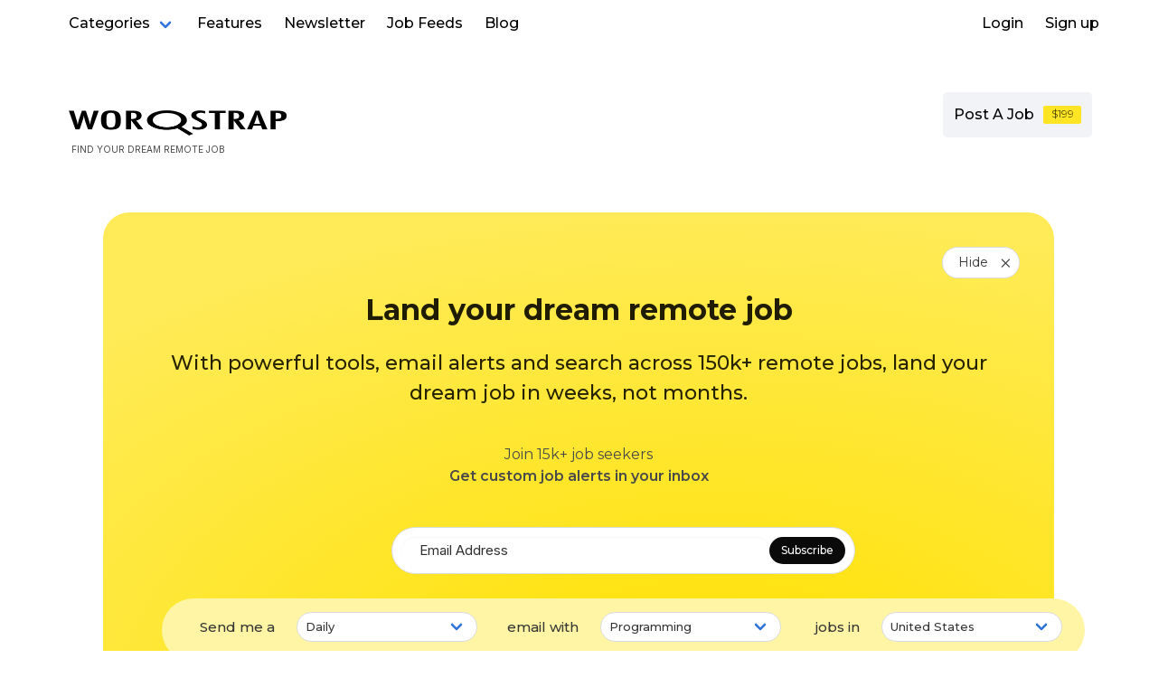

--- FILE ---
content_type: text/html; charset=utf-8
request_url: https://worqstrap.com/remote-jobs/postings/1d241e7ba3f65580e31adab32c0a554b401a9307
body_size: 90448
content:
<!DOCTYPE html><html><head><meta charSet="utf-8" data-next-head=""/><meta name="viewport" content="width=device-width" data-next-head=""/><title>Remote Sr Data Engineering Manager at HomeRoom</title><link rel="canonical" href="https://worqstrap.com/"/><link rel="preconnect" href="https://fonts.gstatic.com"/><meta name="viewport" content="width=device-width,initial-scale=1"/><meta http-equiv="X-UA-Compatible" content="IE=edge"/><meta name="application-name" content="Worqstrap Remote Jobs"/><meta name="title" content="Remote Sr Data Engineering Manager at HomeRoom"/><meta name="description" content="&quot;Job descriptionHomeRoom is a dynamic and innovative startup on a mission to revolutionize affordable housing solutions nationwide. As a Y Combinator-backed company, we are at the forefront of reshaping the trillion-dollar single-family housing (SFH) market in the United States. Our commitment to ex"/><meta property="og:type" content="website"/><meta property="og:url" content="https://worqstrap.com/"/><meta property="og:title" content="Remote Sr Data Engineering Manager at HomeRoom"/><meta property="og:description" content="&quot;Job descriptionHomeRoom is a dynamic and innovative startup on a mission to revolutionize affordable housing solutions nationwide. As a Y Combinator-backed company, we are at the forefront of reshaping the trillion-dollar single-family housing (SFH) market in the United States. Our commitment to ex"/><meta property="og:image" content="/favicon.svg"/><meta property="og:site_name" content="Worqstrap Remote Jobs"/><meta property="twitter:card" content="summary_large_image"/><meta property="twitter:url" content="https://worqstrap.com/"/><meta property="twitter:title" content="Remote Sr Data Engineering Manager at HomeRoom"/><meta property="twitter:description" content="&quot;Job descriptionHomeRoom is a dynamic and innovative startup on a mission to revolutionize affordable housing solutions nationwide. As a Y Combinator-backed company, we are at the forefront of reshaping the trillion-dollar single-family housing (SFH) market in the United States. Our commitment to ex"/><meta property="twitter:image" content="/favicon.svg"/><link rel="shortcut icon" href="/favicon.svg" type="image/png" data-next-head=""/><title>Sr Data Engineering Manager at HomeRoom - Remote Job | Worqstrap</title><link rel="canonical" href="https://worqstrap.com/remote-jobs/postings/1d241e7ba3f65580e31adab32c0a554b401a9307"/><link rel="preconnect" href="https://fonts.gstatic.com"/><meta name="viewport" content="width=device-width,initial-scale=1"/><meta http-equiv="X-UA-Compatible" content="IE=edge"/><meta name="application-name" content="Worqstrap Remote Jobs"/><meta name="title" content="Sr Data Engineering Manager at HomeRoom - Remote Job | Worqstrap"/><meta name="description" content="Apply for Sr Data Engineering Manager at HomeRoom. Remote position. Find the best remote job opportunities at Worqstrap. Updated daily."/><meta property="og:type" content="website"/><meta property="og:url" content="https://worqstrap.com/remote-jobs/postings/1d241e7ba3f65580e31adab32c0a554b401a9307"/><meta property="og:title" content="Sr Data Engineering Manager at HomeRoom - Remote Job | Worqstrap"/><meta property="og:description" content="Apply for Sr Data Engineering Manager at HomeRoom. Remote position. Find the best remote job opportunities at Worqstrap. Updated daily."/><meta property="og:image" content="https://bookface-images.s3.amazonaws.com/small_logos/28c5f983626c200b08794eb57093e4b2320036df.png"/><meta property="og:site_name" content="Worqstrap Remote Jobs"/><meta property="twitter:card" content="summary_large_image"/><meta property="twitter:url" content="https://worqstrap.com/remote-jobs/postings/1d241e7ba3f65580e31adab32c0a554b401a9307"/><meta property="twitter:title" content="Sr Data Engineering Manager at HomeRoom - Remote Job | Worqstrap"/><meta property="twitter:description" content="Apply for Sr Data Engineering Manager at HomeRoom. Remote position. Find the best remote job opportunities at Worqstrap. Updated daily."/><meta property="twitter:image" content="https://bookface-images.s3.amazonaws.com/small_logos/28c5f983626c200b08794eb57093e4b2320036df.png"/><script type="application/ld+json" data-next-head="">{"@context":"https://schema.org/","@type":"JobPosting","title":"Sr Data Engineering Manager","description":"&quot; Job description HomeRoom is a dynamic and innovative startup on a mission to revolutionize affordable housing solutions nationwide. As a Y Combinator-backed company, we are at the forefront of reshaping the trillion-dollar single-family housing (SFH) market in the United States. Our commitment to excellence and forward-thinking approach sets us apart as we strive to make a lasting impact on the housing landscape. Job Summary : The Senior Data Engineering Manager at HomeRoom will lead the company&#39;s efforts in leveraging data to inform strategic decisions, enhance operational efficiencies, and drive business growth. This role involves creating and building the data analytics org, developing comprehensive data strategies, and ensuring the alignment of data-driven insights with business objectives. Key Responsibilities: * Property Underwriting: Own the underwriting process for new properties, refining the house selection process to optimize for profitability and suitability. * Pricing Strategy: Manage and enhance the pricing model for room rentals to maximize the total return for HomeRoom’s investors. * Data Reporting and Visualization: Implement and maintain a centralized reporting ecosystem using Tableau or PowerBI, ensuring high standards of data accuracy and integrity. * Executive Support: Provide the leadership team with vital executive dashboards and ad hoc reports, applying statistical techniques to extract actionable insights from complex datasets. * System Integration: Oversee API integrations between various systems to streamline financial and leasing reports, enhancing operational efficiency. Qualifications : * Strong analytical skills and ability to interpret complex data to help business owners make clear decisions * Experience in data analytics and implementing statistical frameworks * Excellent communication skills, both written and verbal * Experience with Task automation tools such as JS, Zapier, VBA, etc. * Experience with implementing a custom dashboarding solution for an early-stage startup. * Experience with data visualization tools and techniques * Ability to work independently and remotely * Knowledge of the real estate industry and trends (beneficial) * Experience working at an early-stage startup. * Bachelor&#39;s degree in a relevant field, such as Economics, Statistics, or Computer Science. &quot;,","datePosted":"2026-01-17T15:35:24.767Z","hiringOrganization":{"@type":"Organization","name":"HomeRoom","sameAs":"","logo":"https://bookface-images.s3.amazonaws.com/small_logos/28c5f983626c200b08794eb57093e4b2320036df.png"},"jobLocationType":"TELECOMMUTE","applicantLocationRequirements":{"@type":"Country","name":"Remote"}}</script><link rel="preconnect" href="https://fonts.googleapis.com"/><link href="https://fonts.googleapis.com/css2?family=Inter:ital,opsz,wght@0,14..32,100..900;1,14..32,100..900&amp;family=Montserrat:ital,wght@0,100..900;1,100..900&amp;display=swap" rel="stylesheet"/><script async="" src="https://www.googletagmanager.com/gtag/js?id=G-K2SRBS72X0"></script><script type="text/javascript">
      window.dataLayer = window.dataLayer || [];
      function gtag(){dataLayer.push(arguments);}
      gtag('js', new Date());
      gtag('config', 'G-K2SRBS72X0');
    </script><script async="" src="https://pagead2.googlesyndication.com/pagead/js/adsbygoogle.js?client=ca-pub-2692157576838758" crossorigin="anonymous"></script><link rel="preload" href="/_next/static/css/264a4a2dfa78f051.css" as="style"/><link rel="stylesheet" href="/_next/static/css/264a4a2dfa78f051.css" data-n-g=""/><noscript data-n-css=""></noscript><script defer="" nomodule="" src="/_next/static/chunks/polyfills-42372ed130431b0a.js"></script><script src="/_next/static/chunks/webpack-fbb920bddf9bf0a6.js" defer=""></script><script src="/_next/static/chunks/framework-b96261d959dd50e7.js" defer=""></script><script src="/_next/static/chunks/main-64b368fcf0c87cb4.js" defer=""></script><script src="/_next/static/chunks/pages/_app-125ede8b80969907.js" defer=""></script><script src="/_next/static/chunks/29c1a539-932205356aabe425.js" defer=""></script><script src="/_next/static/chunks/5c0b189e-bac0251d6df24274.js" defer=""></script><script src="/_next/static/chunks/16-bcb9cb53923d0ecc.js" defer=""></script><script src="/_next/static/chunks/169-1f56a1f46b45a6e3.js" defer=""></script><script src="/_next/static/chunks/955-1a5714d0862d0726.js" defer=""></script><script src="/_next/static/chunks/600-e00e9a2c3632447b.js" defer=""></script><script src="/_next/static/chunks/pages/remote-jobs/postings/%5Bid%5D-b038e0060ad70e90.js" defer=""></script><script src="/_next/static/Wxt-rs2TF5lSbF_O4KoKs/_buildManifest.js" defer=""></script><script src="/_next/static/Wxt-rs2TF5lSbF_O4KoKs/_ssgManifest.js" defer=""></script></head><body><script type="text/javascript">!function(t,n){"object"==typeof exports&&"undefined"!=typeof module?module.exports=n():"function"==typeof define&&define.amd?define(n):(t="undefined"!=typeof globalThis?globalThis:t||self).LazyLoad=n()}(this,(function(){"use strict";function t(){return(t=Object.assign||function(t){for(var n=1;n<arguments.length;n++){var e=arguments[n];for(var i in e)Object.prototype.hasOwnProperty.call(e,i)&&(t[i]=e[i])}return t}).apply(this,arguments)}var n="undefined"!=typeof window,e=n&&!("onscroll"in window)||"undefined"!=typeof navigator&&/(gle|ing|ro)bot|crawl|spider/i.test(navigator.userAgent),i=n&&"IntersectionObserver"in window,o=n&&"classList"in document.createElement("p"),r=n&&window.devicePixelRatio>1,a={elements_selector:".lazy",container:e||n?document:null,threshold:300,thresholds:null,data_src:"src",data_srcset:"srcset",data_sizes:"sizes",data_bg:"bg",data_bg_hidpi:"bg-hidpi",data_bg_multi:"bg-multi",data_bg_multi_hidpi:"bg-multi-hidpi",data_poster:"poster",class_applied:"applied",class_loading:"loading",class_loaded:"loaded",class_error:"error",class_entered:"entered",class_exited:"exited",unobserve_completed:!0,unobserve_entered:!1,cancel_on_exit:!0,callback_enter:null,callback_exit:null,callback_applied:null,callback_loading:null,callback_loaded:null,callback_error:null,callback_finish:null,callback_cancel:null,use_native:!1},c=function(n){return t({},a,n)},s=function(t,n){var e,i="LazyLoad::Initialized",o=new t(n);try{e=new CustomEvent(i,{detail:{instance:o}})}catch(t){(e=document.createEvent("CustomEvent")).initCustomEvent(i,!1,!1,{instance:o})}window.dispatchEvent(e)},l="loading",u="loaded",d="applied",f="error",_="native",g="data-",v="ll-status",b=function(t,n){return t.getAttribute(g+n)},p=function(t){return b(t,v)},h=function(t,n){return function(t,n,e){var i="data-ll-status";null!==e?t.setAttribute(i,e):t.removeAttribute(i)}(t,0,n)},m=function(t){return h(t,null)},E=function(t){return null===p(t)},y=function(t){return p(t)===_},I=[l,u,d,f],A=function(t,n,e,i){t&&(void 0===i?void 0===e?t(n):t(n,e):t(n,e,i))},L=function(t,n){o?t.classList.add(n):t.className+=(t.className?" ":"")+n},w=function(t,n){o?t.classList.remove(n):t.className=t.className.replace(new RegExp("(^|\\s+)"+n+"(\\s+|$)")," ").replace(/^\s+/,"").replace(/\s+$/,"")},k=function(t){return t.llTempImage},O=function(t,n){if(n){var e=n._observer;e&&e.unobserve(t)}},x=function(t,n){t&&(t.loadingCount+=n)},z=function(t,n){t&&(t.toLoadCount=n)},C=function(t){for(var n,e=[],i=0;n=t.children[i];i+=1)"SOURCE"===n.tagName&&e.push(n);return e},N=function(t,n,e){e&&t.setAttribute(n,e)},M=function(t,n){t.removeAttribute(n)},R=function(t){return!!t.llOriginalAttrs},T=function(t){if(!R(t)){var n={};n.src=t.getAttribute("src"),n.srcset=t.getAttribute("srcset"),n.sizes=t.getAttribute("sizes"),t.llOriginalAttrs=n}},G=function(t){if(R(t)){var n=t.llOriginalAttrs;N(t,"src",n.src),N(t,"srcset",n.srcset),N(t,"sizes",n.sizes)}},D=function(t,n){N(t,"sizes",b(t,n.data_sizes)),N(t,"srcset",b(t,n.data_srcset)),N(t,"src",b(t,n.data_src))},V=function(t){M(t,"src"),M(t,"srcset"),M(t,"sizes")},j=function(t,n){var e=t.parentNode;e&&"PICTURE"===e.tagName&&C(e).forEach(n)},F={IMG:function(t,n){j(t,(function(t){T(t),D(t,n)})),T(t),D(t,n)},IFRAME:function(t,n){N(t,"src",b(t,n.data_src))},VIDEO:function(t,n){!function(t,e){C(t).forEach((function(t){N(t,"src",b(t,n.data_src))}))}(t),N(t,"poster",b(t,n.data_poster)),N(t,"src",b(t,n.data_src)),t.load()}},P=function(t,n){var e=F[t.tagName];e&&e(t,n)},S=function(t,n,e){x(e,1),L(t,n.class_loading),h(t,l),A(n.callback_loading,t,e)},U=["IMG","IFRAME","VIDEO"],$=function(t,n){!n||function(t){return t.loadingCount>0}(n)||function(t){return t.toLoadCount>0}(n)||A(t.callback_finish,n)},q=function(t,n,e){t.addEventListener(n,e),t.llEvLisnrs[n]=e},H=function(t,n,e){t.removeEventListener(n,e)},B=function(t){return!!t.llEvLisnrs},J=function(t){if(B(t)){var n=t.llEvLisnrs;for(var e in n){var i=n[e];H(t,e,i)}delete t.llEvLisnrs}},K=function(t,n,e){!function(t){delete t.llTempImage}(t),x(e,-1),function(t){t&&(t.toLoadCount-=1)}(e),w(t,n.class_loading),n.unobserve_completed&&O(t,e)},Q=function(t,n,e){var i=k(t)||t;B(i)||function(t,n,e){B(t)||(t.llEvLisnrs={});var i="VIDEO"===t.tagName?"loadeddata":"load";q(t,i,n),q(t,"error",e)}(i,(function(o){!function(t,n,e,i){var o=y(n);K(n,e,i),L(n,e.class_loaded),h(n,u),A(e.callback_loaded,n,i),o||$(e,i)}(0,t,n,e),J(i)}),(function(o){!function(t,n,e,i){var o=y(n);K(n,e,i),L(n,e.class_error),h(n,f),A(e.callback_error,n,i),o||$(e,i)}(0,t,n,e),J(i)}))},W=function(t,n,e){!function(t){t.llTempImage=document.createElement("IMG")}(t),Q(t,n,e),function(t,n,e){var i=b(t,n.data_bg),o=b(t,n.data_bg_hidpi),a=r&&o?o:i;a&&(t.style.backgroundImage='url("'.concat(a,'")'),k(t).setAttribute("src",a),S(t,n,e))}(t,n,e),function(t,n,e){var i=b(t,n.data_bg_multi),o=b(t,n.data_bg_multi_hidpi),a=r&&o?o:i;a&&(t.style.backgroundImage=a,function(t,n,e){L(t,n.class_applied),h(t,d),n.unobserve_completed&&O(t,n),A(n.callback_applied,t,e)}(t,n,e))}(t,n,e)},X=function(t,n,e){!function(t){return U.indexOf(t.tagName)>-1}(t)?W(t,n,e):function(t,n,e){Q(t,n,e),P(t,n),S(t,n,e)}(t,n,e)},Y=["IMG","IFRAME","VIDEO"],Z=function(t){return t.use_native&&"loading"in HTMLImageElement.prototype},tt=function(t,n,e){t.forEach((function(t){return function(t){return t.isIntersecting||t.intersectionRatio>0}(t)?function(t,n,e,i){var o=function(t){return I.indexOf(p(t))>=0}(t);h(t,"entered"),L(t,e.class_entered),w(t,e.class_exited),function(t,n,e){n.unobserve_entered&&O(t,e)}(t,e,i),A(e.callback_enter,t,n,i),o||X(t,e,i)}(t.target,t,n,e):function(t,n,e,i){E(t)||(L(t,e.class_exited),function(t,n,e,i){e.cancel_on_exit&&function(t){return p(t)===l}(t)&&"IMG"===t.tagName&&(J(t),function(t){j(t,(function(t){V(t)})),V(t)}(t),function(t){j(t,(function(t){G(t)})),G(t)}(t),w(t,e.class_loading),x(i,-1),m(t),A(e.callback_cancel,t,n,i))}(t,n,e,i),A(e.callback_exit,t,n,i))}(t.target,t,n,e)}))},nt=function(t){return Array.prototype.slice.call(t)},et=function(t){return t.container.querySelectorAll(t.elements_selector)},it=function(t){return function(t){return p(t)===f}(t)},ot=function(t,n){return function(t){return nt(t).filter(E)}(t||et(n))},rt=function(t,e){var o=c(t);this._settings=o,this.loadingCount=0,function(t,n){i&&!Z(t)&&(n._observer=new IntersectionObserver((function(e){tt(e,t,n)}),function(t){return{root:t.container===document?null:t.container,rootMargin:t.thresholds||t.threshold+"px"}}(t)))}(o,this),function(t,e){n&&window.addEventListener("online",(function(){!function(t,n){var e;(e=et(t),nt(e).filter(it)).forEach((function(n){w(n,t.class_error),m(n)})),n.update()}(t,e)}))}(o,this),this.update(e)};return rt.prototype={update:function(t){var n,o,r=this._settings,a=ot(t,r);z(this,a.length),!e&&i?Z(r)?function(t,n,e){t.forEach((function(t){-1!==Y.indexOf(t.tagName)&&function(t,n,e){t.setAttribute("loading","lazy"),Q(t,n,e),P(t,n),h(t,_)}(t,n,e)})),z(e,0)}(a,r,this):(o=a,function(t){t.disconnect()}(n=this._observer),function(t,n){n.forEach((function(n){t.observe(n)}))}(n,o)):this.loadAll(a)},destroy:function(){this._observer&&this._observer.disconnect(),et(this._settings).forEach((function(t){delete t.llOriginalAttrs})),delete this._observer,delete this._settings,delete this.loadingCount,delete this.toLoadCount},loadAll:function(t){var n=this,e=this._settings;ot(t,e).forEach((function(t){O(t,n),X(t,e,n)}))}},rt.load=function(t,n){var e=c(n);X(t,e)},rt.resetStatus=function(t){m(t)},n&&function(t,n){if(n)if(n.length)for(var e,i=0;e=n[i];i+=1)s(t,e);else s(t,n)}(rt,window.lazyLoadOptions),rt}));
</script><div id="__next"><nav class="navbar" style="z-index:50"><div class="container"><div id="navbar-menu" class="navbar-menu"><div class="navbar"><div class="navbar-item has-dropdown"><a class="navbar-link categories-menu-trigger"> <!-- -->Categories<!-- --> </a><div class="navbar-dropdown categories-menu-list"><a class="navbar-item" href="/remote-jobs/programming" target="_blank" rel="noreferrer"> <!-- -->Remote <!-- -->Programming<!-- --> Jobs<!-- --> </a><a class="navbar-item" href="/remote-jobs/qa" target="_blank" rel="noreferrer"> <!-- -->Remote <!-- -->QA<!-- --> Jobs<!-- --> </a><a class="navbar-item" href="/remote-jobs/design" target="_blank" rel="noreferrer"> <!-- -->Remote <!-- -->Design<!-- --> Jobs<!-- --> </a><a class="navbar-item" href="/remote-jobs/it" target="_blank" rel="noreferrer"> <!-- -->Remote <!-- -->IT<!-- --> Jobs<!-- --> </a><a class="navbar-item" href="/remote-jobs/devops-and-sysadmin" target="_blank" rel="noreferrer"> <!-- -->Remote <!-- -->Devops &amp; Sysadmin<!-- --> Jobs<!-- --> </a><a class="navbar-item" href="/remote-jobs/product" target="_blank" rel="noreferrer"> <!-- -->Remote <!-- -->Product<!-- --> Jobs<!-- --> </a><a class="navbar-item" href="/remote-jobs/hr" target="_blank" rel="noreferrer"> <!-- -->Remote <!-- -->HR<!-- --> Jobs<!-- --> </a><a class="navbar-item" href="/remote-jobs/customer-support" target="_blank" rel="noreferrer"> <!-- -->Remote <!-- -->Customer Support<!-- --> Jobs<!-- --> </a><a class="navbar-item" href="/remote-jobs/virtual-assistant" target="_blank" rel="noreferrer"> <!-- -->Remote <!-- -->Virtual Assitant<!-- --> Jobs<!-- --> </a><a class="navbar-item" href="/remote-jobs/management-and-finance" target="_blank" rel="noreferrer"> <!-- -->Remote <!-- -->Management &amp; Finance<!-- --> Jobs<!-- --> </a><a class="navbar-item" href="/remote-jobs/sales-and-marketing" target="_blank" rel="noreferrer"> <!-- -->Remote <!-- -->Sales &amp; Marketing<!-- --> Jobs<!-- --> </a><a class="navbar-item" href="/remote-jobs/health-care" target="_blank" rel="noreferrer"> <!-- -->Remote <!-- -->Health Care<!-- --> Jobs<!-- --> </a><a class="navbar-item" href="/remote-jobs/legal" target="_blank" rel="noreferrer"> <!-- -->Remote <!-- -->Legal<!-- --> Jobs<!-- --> </a><a class="navbar-item" href="/remote-jobs/accounting" target="_blank" rel="noreferrer"> <!-- -->Remote <!-- -->Accounting<!-- --> Jobs<!-- --> </a><a class="navbar-item" href="/remote-jobs/editing" target="_blank" rel="noreferrer"> <!-- -->Remote <!-- -->Editing<!-- --> Jobs<!-- --> </a><a class="navbar-item" href="/remote-jobs/writing" target="_blank" rel="noreferrer"> <!-- -->Remote <!-- -->Writing<!-- --> Jobs<!-- --> </a><a class="navbar-item" href="/remote-jobs/teaching" target="_blank" rel="noreferrer"> <!-- -->Remote <!-- -->Teaching<!-- --> Jobs<!-- --> </a><a class="navbar-item" href="/remote-jobs/data-entry" target="_blank" rel="noreferrer"> <!-- -->Remote <!-- -->Data Entry<!-- --> Jobs<!-- --> </a><a class="navbar-item" href="/remote-jobs/all-other" target="_blank" rel="noreferrer"> <!-- -->Remote <!-- -->All Other<!-- --> Jobs<!-- --> </a><a class="navbar-item" href="/remote-jobs/cryptojobs" target="_blank" rel="noreferrer"> <!-- -->Remote <!-- -->Crypto<!-- --> Jobs<!-- --> </a><a class="navbar-item" href="/remote-jobs/ycombinatorjobs" target="_blank" rel="noreferrer"> <!-- -->Remote <!-- -->Y Combinator<!-- --> Jobs<!-- --> </a><a class="navbar-item" href="/remote-jobs/hackernews/whoishiring" target="_blank" rel="noreferrer"> <!-- -->Remote <!-- -->Hacker News Who is Hiring<!-- --> Jobs<!-- --> </a></div></div><a class="navbar-item" target="_blank" rel="noreferrer" href="/features.html">Features</a><a class="navbar-item" target="_blank" rel="noreferrer" href="/app/#remote-jobs-newsletter">Newsletter</a><a class="navbar-item" target="_blank" rel="noreferrer" href="/remote-jobs/all/jobs.rss">Job Feeds</a><a class="navbar-item" href="/blog">Blog</a></div><div class="navbar-end"><a class="navbar-item" href="/app/#signin">Login</a><a class="navbar-item" href="/app/#signup">Sign up</a></div></div></div></nav><nav class="navbar" style="z-index:1;margin-top:50px"><div class="container"><div class="navbar-brand"><div class="row"><div class="column"><a class="navbar-item" href="https://worqstrap.com"><img src="/logo.png" width="100%" height="auto" alt="Worqstrap Remote Jobs: One stop solution to your remote job hunt"/></a><div class="captions" style="font-size:10px;margin-left:15px">FIND YOUR DREAM REMOTE JOB</div></div></div><div class="navbar-burger" data-target="navbar-menu"><span></span><span></span><span></span></div></div><div class="navbar-menu"><div class="navbar"></div><div class="navbar-end"><a class="navbar-item" target="_blank" rel="noreferrer" href="/app/#post-job" style="background-color:#F2F3F7;height:50px;text-align:center;border-radius:5px;margin-right:20px"><span style="display:inline-block">Post A Job</span><span style="font-size:12px;color:rgba(81, 72, 0, 1);display:inline-block;margin-left:10px;background:rgba(255, 229, 36, 1);border-radius:2px;font-weight:400;width:42px;height:20px">$199</span></a></div></div></div></nav><main><div class="container"><div class="row" style="margin:50px;background:radial-gradient(95.17% 96.16% at 64.01% 96.04%, #FFE100 0%, #FFEB57 100%);border-radius:29px;padding:50px"><div class="columns"><div class="column has-text-centered" style="position:relative"><button class="button is-rounded montserrat-400" style="position:absolute;right:0px;top:0px;font-size:14px"><span>Hide</span><span class="icon is-small"><img src="/times.svg" style="margin-left:10px;width:10px"/></span></button><h1 class="title is-size-2-mobile is-1 is-spaced is-justify-content-center montserrat-700" style="display:block;color:rgba(32, 28, 0, 1);font-size:32px;margin-top:40px">Land your dream remote job</h1><p style="color:rgba(39, 34, 0, 1);font-size:22px">With powerful tools, email alerts and search across 150k+ remote jobs, land your dream job in weeks, not months.</p><div style="margin-top:40px"><div class="montserrat-400">Join 15k+ job seekers</div><div class="montserrat-600">Get custom job alerts in your inbox</div></div><div class="get-started-actions is-hidden"><a class="signup" href="/app/#signup"><button class="button is-link is-small">Get Started For Free</button></a></div></div></div><div class="columns"><div class="column" style="margin-top:20px"><div class="row"><div class="columns"><div class="column is-hidden-mobile"></div><div class="column is-half-desktop"><div class="field has-addons" style="border:1px solid #dbdbdb;border-radius:50px;padding:10px;background:white"><div class="control is-expanded"><input class="input is-small newsletter-email" type="text" placeholder="Email Address" style="border-width:0px;padding-left:20px;border-radius:50px" value=""/></div><div class="control"><button class="button is-black is-small" style="border-radius:50px">Subscribe</button></div></div></div><div class="column is-hidden-mobile"></div></div><div class="is-horizontal" style="background:rgba(255, 245, 165, 1);border-radius:50px;padding:15px 25px;margin:15px"><div class="field-body"><div class="field is-horizontal"><div class="field-label is-normal"><label class="label" style="width:100px;font-weight:500;font-size:15px">Send me a</label></div><div class="field-body"><div class="field is-narrow"><div class="control"><div class="select is-fullwidth"><select style="border-radius:50px;font-size:13px;width:200px"><option value="daily" selected="">Daily</option><option value="weekly">Weekly</option></select></div></div></div></div></div><div class="field is-horizontal"><div class="field-label is-normal"><label class="label" style="width:100px;font-weight:500;font-size:15px">email with</label></div><div class="field-body"><div class="field is-narrow"><div class="control"><div class="select is-fullwidth"><select style="border-radius:50px;font-size:13px;width:200px"><option value="Programming">Programming</option><option value="QA">QA</option><option value="Design">Design</option><option value="IT">IT</option><option value="Devops &amp; Sysadmin">Devops &amp; Sysadmin</option><option value="Product">Product</option><option value="HR">HR</option><option value="Customer Support">Customer Support</option><option value="Virtual Assitant">Virtual Assitant</option><option value="General &amp; Administrative">General &amp; Administrative</option><option value="Business Enablement">Business Enablement</option><option value="Management &amp; Finance">Management &amp; Finance</option><option value="Sales &amp; Marketing">Sales &amp; Marketing</option><option value="Health Care">Health Care</option><option value="Legal">Legal</option><option value="Accounting">Accounting</option><option value="Editing">Editing</option><option value="Writing">Writing</option><option value="Teaching">Teaching</option><option value="Data Entry">Data Entry</option><option value="All Other">All Other</option><option value="Crypto">Crypto</option></select></div></div></div></div></div><div class="field is-horizontal"><div class="field-label is-normal"><label class="label" style="width:75px;font-weight:500;font-size:15px">jobs in</label></div><div class="field-body"><div class="field is-narrow"><div class="control"><div class="select is-fullwidth"><select style="border-radius:50px;font-size:13px;width:200px"><option value="US" selected="">United States</option><option value="GB">United Kingdom</option><option value="AF">Afghanistan</option><option value="AL">Albania</option><option value="DZ">Algeria</option><option value="AS">American Samoa</option><option value="AD">Andorra</option><option value="AO">Angola</option><option value="AI">Anguilla</option><option value="AQ">Antarctica</option><option value="AG">Antigua and Barbuda</option><option value="AR">Argentina</option><option value="AM">Armenia</option><option value="AW">Aruba</option><option value="AU">Australia</option><option value="AT">Austria</option><option value="AZ">Azerbaijan</option><option value="BS">Bahamas</option><option value="BH">Bahrain</option><option value="BD">Bangladesh</option><option value="BB">Barbados</option><option value="BY">Belarus</option><option value="BE">Belgium</option><option value="BZ">Belize</option><option value="BJ">Benin</option><option value="BM">Bermuda</option><option value="BT">Bhutan</option><option value="BO">Bolivia, Plurinational State of</option><option value="BQ">Bonaire, Sint Eustatius and Saba</option><option value="BA">Bosnia and Herzegovina</option><option value="BW">Botswana</option><option value="BV">Bouvet Island</option><option value="BR">Brazil</option><option value="IO">British Indian Ocean Territory</option><option value="BN">Brunei Darussalam</option><option value="BG">Bulgaria</option><option value="BF">Burkina Faso</option><option value="BI">Burundi</option><option value="KH">Cambodia</option><option value="CM">Cameroon</option><option value="CA">Canada</option><option value="CV">Cape Verde</option><option value="KY">Cayman Islands</option><option value="CF">Central African Republic</option><option value="TD">Chad</option><option value="CL">Chile</option><option value="CN">China</option><option value="CX">Christmas Island</option><option value="CC">Cocos (Keeling) Islands</option><option value="CO">Colombia</option><option value="KM">Comoros</option><option value="CG">Congo</option><option value="CD">Congo, the Democratic Republic of the</option><option value="CK">Cook Islands</option><option value="CR">Costa Rica</option><option value="Code">Country name</option><option value="HR">Croatia</option><option value="CU">Cuba</option><option value="CW">Curaçao</option><option value="CY">Cyprus</option><option value="CZ">Czech Republic</option><option value="CI">Côte d&#x27;Ivoire</option><option value="DK">Denmark</option><option value="DJ">Djibouti</option><option value="DM">Dominica</option><option value="DO">Dominican Republic</option><option value="EC">Ecuador</option><option value="EG">Egypt</option><option value="SV">El Salvador</option><option value="GQ">Equatorial Guinea</option><option value="ER">Eritrea</option><option value="EE">Estonia</option><option value="ET">Ethiopia</option><option value="FK">Falkland Islands (Malvinas)</option><option value="FO">Faroe Islands</option><option value="FJ">Fiji</option><option value="FI">Finland</option><option value="FR">France</option><option value="GF">French Guiana</option><option value="PF">French Polynesia</option><option value="TF">French Southern Territories</option><option value="GA">Gabon</option><option value="GM">Gambia</option><option value="GE">Georgia</option><option value="DE">Germany</option><option value="GH">Ghana</option><option value="GI">Gibraltar</option><option value="GR">Greece</option><option value="GL">Greenland</option><option value="GD">Grenada</option><option value="GP">Guadeloupe</option><option value="GU">Guam</option><option value="GT">Guatemala</option><option value="GG">Guernsey</option><option value="GN">Guinea</option><option value="GW">Guinea-Bissau</option><option value="GY">Guyana</option><option value="HT">Haiti</option><option value="HM">Heard Island and McDonald Islands</option><option value="VA">Holy See (Vatican City State)</option><option value="HN">Honduras</option><option value="HK">Hong Kong</option><option value="HU">Hungary</option><option value="(.uk)">ISO 3166-2:GB</option><option value="IS">Iceland</option><option value="IN">India</option><option value="ID">Indonesia</option><option value="IR">Iran, Islamic Republic of</option><option value="IQ">Iraq</option><option value="IE">Ireland</option><option value="IM">Isle of Man</option><option value="IL">Israel</option><option value="IT">Italy</option><option value="JM">Jamaica</option><option value="JP">Japan</option><option value="JE">Jersey</option><option value="JO">Jordan</option><option value="KZ">Kazakhstan</option><option value="KE">Kenya</option><option value="KI">Kiribati</option><option value="KP">Korea, Democratic People&#x27;s Republic of</option><option value="KR">Korea, Republic of</option><option value="KW">Kuwait</option><option value="KG">Kyrgyzstan</option><option value="LA">Lao People&#x27;s Democratic Republic</option><option value="LV">Latvia</option><option value="LB">Lebanon</option><option value="LS">Lesotho</option><option value="LR">Liberia</option><option value="LY">Libya</option><option value="LI">Liechtenstein</option><option value="LT">Lithuania</option><option value="LU">Luxembourg</option><option value="MO">Macao</option><option value="MK">Macedonia, the former Yugoslav Republic of</option><option value="MG">Madagascar</option><option value="MW">Malawi</option><option value="MY">Malaysia</option><option value="MV">Maldives</option><option value="ML">Mali</option><option value="MT">Malta</option><option value="MH">Marshall Islands</option><option value="MQ">Martinique</option><option value="MR">Mauritania</option><option value="MU">Mauritius</option><option value="YT">Mayotte</option><option value="MX">Mexico</option><option value="FM">Micronesia, Federated States of</option><option value="MD">Moldova, Republic of</option><option value="MC">Monaco</option><option value="MN">Mongolia</option><option value="ME">Montenegro</option><option value="MS">Montserrat</option><option value="MA">Morocco</option><option value="MZ">Mozambique</option><option value="MM">Myanmar</option><option value="NA">Namibia</option><option value="NR">Nauru</option><option value="NP">Nepal</option><option value="NL">Netherlands</option><option value="NC">New Caledonia</option><option value="NZ">New Zealand</option><option value="NI">Nicaragua</option><option value="NE">Niger</option><option value="NG">Nigeria</option><option value="NU">Niue</option><option value="NF">Norfolk Island</option><option value="MP">Northern Mariana Islands</option><option value="NO">Norway</option><option value="OM">Oman</option><option value="PK">Pakistan</option><option value="PW">Palau</option><option value="PS">Palestine, State of</option><option value="PA">Panama</option><option value="PG">Papua New Guinea</option><option value="PY">Paraguay</option><option value="PE">Peru</option><option value="PH">Philippines</option><option value="PN">Pitcairn</option><option value="PL">Poland</option><option value="PT">Portugal</option><option value="PR">Puerto Rico</option><option value="QA">Qatar</option><option value="RO">Romania</option><option value="RU">Russian Federation</option><option value="RW">Rwanda</option><option value="RE">Réunion</option><option value="BL">Saint Barthélemy</option><option value="SH">Saint Helena, Ascension and Tristan da Cunha</option><option value="KN">Saint Kitts and Nevis</option><option value="LC">Saint Lucia</option><option value="MF">Saint Martin (French part)</option><option value="PM">Saint Pierre and Miquelon</option><option value="VC">Saint Vincent and the Grenadines</option><option value="WS">Samoa</option><option value="SM">San Marino</option><option value="ST">Sao Tome and Principe</option><option value="SA">Saudi Arabia</option><option value="SN">Senegal</option><option value="RS">Serbia</option><option value="SC">Seychelles</option><option value="SL">Sierra Leone</option><option value="SG">Singapore</option><option value="SX">Sint Maarten (Dutch part)</option><option value="SK">Slovakia</option><option value="SI">Slovenia</option><option value="SB">Solomon Islands</option><option value="SO">Somalia</option><option value="ZA">South Africa</option><option value="GS">South Georgia and the South Sandwich Islands</option><option value="SS">South Sudan</option><option value="ES">Spain</option><option value="LK">Sri Lanka</option><option value="SD">Sudan</option><option value="SR">Suriname</option><option value="SJ">Svalbard and Jan Mayen</option><option value="SZ">Swaziland</option><option value="SE">Sweden</option><option value="CH">Switzerland</option><option value="SY">Syrian Arab Republic</option><option value="TW">Taiwan, Province of China</option><option value="TJ">Tajikistan</option><option value="TZ">Tanzania, United Republic of</option><option value="TH">Thailand</option><option value="TL">Timor-Leste</option><option value="TG">Togo</option><option value="TK">Tokelau</option><option value="TO">Tonga</option><option value="TT">Trinidad and Tobago</option><option value="TN">Tunisia</option><option value="TR">Turkey</option><option value="TM">Turkmenistan</option><option value="TC">Turks and Caicos Islands</option><option value="TV">Tuvalu</option><option value="UG">Uganda</option><option value="UA">Ukraine</option><option value="AE">United Arab Emirates</option><option value="UM">United States Minor Outlying Islands</option><option value="UY">Uruguay</option><option value="UZ">Uzbekistan</option><option value="VU">Vanuatu</option><option value="VE">Venezuela, Bolivarian Republic of</option><option value="VN">Viet Nam</option><option value="VG">Virgin Islands, British</option><option value="VI">Virgin Islands, U.S.</option><option value="WF">Wallis and Futuna</option><option value="EH">Western Sahara</option><option value="YE">Yemen</option><option value="ZM">Zambia</option><option value="ZW">Zimbabwe</option><option value="AX">Åland Islands</option></select></div></div></div></div></div></div></div></div></div></div></div></div><div class="columns"><div class="column"><section class="jobs-list"><div class="container"><div style="padding:10% 15%;margin:20px 0"><ins class="adsbygoogle" style="display:block" data-ad-client="ca-pub-2692157576838758" data-ad-slot="8798308456" data-ad-format="auto" data-full-width-responsive="true"></ins><script type="text/javascript">
      (adsbygoogle = window.adsbygoogle || []).push({});
    </script></div><div class="panel"><div style="padding:.5em .75em"><div class="is-flex is-flex-direction-row" style="padding:20px 0px"><div class="is-flex is-flex-direction-row"><div class="job-image" style="width:60px;margin-right:10px"><img alt="HomeRoom" data-src="/default-company.png" class="company-logo lazy" style="position:relative"/></div></div><div class="is-flex-grow-1"><div class="is-flex"><div class="is-flex-grow-1 is-flex is-flex-direction-column"><div class="job-title"><a href="&quot;/remote-jobs/postings/1d241e7ba3f65580e31adab32c0a554b401a9307}" target="_blank" rel="noreferrer" class="job-title-link">Sr Data Engineering Manager</a></div><div class="company-name" style="margin:10px 10px"><span>HomeRoom</span></div><div class="date-posted" style="margin:5px 10px;font-weight:400">over 1 year ago</div><div class="tags" style="margin:10px 0px"><span class="tag">ar / mx / remote (ar; mx)</span><span class="tag">fulltime</span></div><div style="margin:20px 5px"><div class="job-card-container"><div class="job-details-view"><div class="columns"><div class="column" style="min-width:100%"><div class="job-description"><p>"</p><div style="height: 10px;"></div><h2 id="job-description">Job description</h2><div style="height: 10px;"></div><p></p><div style="height: 10px;"></div><p>HomeRoom is a dynamic and innovative startup on a mission to revolutionize affordable housing solutions nationwide. As a Y Combinator-backed company, we are at the forefront of reshaping the trillion-dollar single-family housing (SFH) market in the United States. Our commitment to excellence and forward-thinking approach sets us apart as we strive to make a lasting impact on the housing landscape.</p><div style="height: 10px;"></div><p></p><div style="height: 10px;"></div><p><strong>Job Summary :</strong></p><div style="height: 10px;"></div><p></p><div style="height: 10px;"></div><p>The Senior Data Engineering Manager at HomeRoom will lead the company's efforts in leveraging data to inform strategic decisions, enhance operational efficiencies, and drive business growth. This role involves creating and building the data analytics org, developing comprehensive data strategies, and ensuring the alignment of data-driven insights with business objectives.</p><div style="height: 10px;"></div><p></p><div style="height: 10px;"></div><p><strong>Key Responsibilities:</strong></p><div style="height: 10px;"></div><p></p><div style="height: 10px;"></div><p>*   Property Underwriting: Own the underwriting process for new properties, refining the house selection process to optimize for profitability and suitability.<div style="height: 10px;"></div>*   Pricing Strategy: Manage and enhance the pricing model for room rentals to maximize the total return for HomeRoom’s investors.<div style="height: 10px;"></div>*   Data Reporting and Visualization: Implement and maintain a centralized reporting ecosystem using Tableau or PowerBI, ensuring high standards of data accuracy and integrity.<div style="height: 10px;"></div>*   Executive Support: Provide the leadership team with vital executive dashboards and ad hoc reports, applying statistical techniques to extract actionable insights from complex datasets.<div style="height: 10px;"></div>*   System Integration: Oversee API integrations between various systems to streamline financial and leasing reports, enhancing operational efficiency.<div style="height: 10px;"></div></p><div style="height: 10px;"></div><p></p><div style="height: 10px;"></div><p><strong>Qualifications</strong>:</p><div style="height: 10px;"></div><p></p><div style="height: 10px;"></div><p>*   Strong analytical skills and ability to interpret complex data to help business owners make clear decisions<div style="height: 10px;"></div>*   Experience in data analytics and implementing statistical frameworks<div style="height: 10px;"></div>*   Excellent communication skills, both written and verbal<div style="height: 10px;"></div>*   Experience with Task automation tools such as JS, Zapier, VBA, etc.<div style="height: 10px;"></div>*   Experience with implementing a custom dashboarding solution for an early-stage startup.<div style="height: 10px;"></div>*   Experience with data visualization tools and techniques<div style="height: 10px;"></div>*   Ability to work independently and remotely<div style="height: 10px;"></div>*   Knowledge of the real estate industry and trends (beneficial)<div style="height: 10px;"></div>*   Experience working at an early-stage startup.<div style="height: 10px;"></div>*   Bachelor's degree in a relevant field, such as Economics, Statistics, or Computer Science.<div style="height: 10px;"></div></p><div style="height: 10px;"></div><p>",</p></div></div></div></div></div></div></div><div class="is-flex"><button class="button is-link" style="background:#1C43F7;border-radius:20px;z-index:2"><span>Apply Now</span><span class="icon is-small"><img src="/right.svg" alt=""/></span></button></div></div></div></div></div></div><div style="padding:10% 15%;margin:20px 0"><ins class="adsbygoogle" style="display:block" data-ad-client="ca-pub-2692157576838758" data-ad-slot="8798308456" data-ad-format="auto" data-full-width-responsive="true"></ins><script type="text/javascript">
      (adsbygoogle = window.adsbygoogle || []).push({});
    </script></div></div></section><div class="related-job-sections"><section class="jobs-list"><div class="container"><div style="margin-top:50px"><div style="background:#F2F3F7;border-radius:18px;padding:25px"><div class="title"><div class="columns"><div class="column"><a href="/remote-jobs/management-and-finance" target="_blank" rel="noreferrer" class="has-text-black">Related Remote <!-- -->Management &amp; Finance<!-- --> Jobs</a></div><div class="column is-flex is-flex-direction-row is-justify-content-flex-end"><div style="margin-right:-20px"></div></div></div></div><div class="panel has-background-white"><div class="panel-block job-card-header "><div class="columns"><div class="column"><div class="job-image"><img alt="Logos" data-src="/default-company.png" class="company-logo lazy"/></div><div class="job-details"><div class="job-title"><a href="&quot;/remote-jobs/postings/0aae554ed5bd25533db3cc400cbf6312a7606d46" target="_blank" rel="noreferrer" class="job-title-link">Senior Investor Relations &amp; Fundraising Manager</a></div><div class="company-name"><span class="tag is-light"> <!-- -->Logos<!-- --> </span><span class="tag is-light is-hidden">cryptocurrencyjobs.co</span><span class="date-posted is-hidden-mobile">1 day ago</span></div><div class="links is-hidden-tablet"><a href="https://grnh.se/eb5exem91us" target="_blank" class="button is-link is-outlined is-small" style="border-width:0px" rel="nofollow noreferrer">Apply Now<span class="icon is-small"><img src="/right-arrow.svg" alt=""/></span></a><span class="date-posted mobile">1 day ago</span></div></div></div><div class="column is-hidden-mobile"><div class="columns"><div class="column is-two-thirds"><div class="tags"><span class="tag">crypto pay</span><span class="tag">finance</span><span class="tag">full-time</span><span class="tag">investor relations</span><span class="tag">non-tech</span></div></div><div class="column"></div><a href="https://grnh.se/eb5exem91us" target="_blank" class="button is-link is-outlined is-medium apply-btn" rel="nofollow noreferrer" style="border-width:0px">Apply Now<span class="icon is-small" style="display:inline-block;margin-left:5px"><img src="/right-arrow.svg" alt=""/></span></a></div></div></div></div><div class="panel-block initial-cursor hidden"><div class="job-card-container"><div class="job-details-view"><div class="columns"><div class="column" style="min-width:100%"><div class="job-description"><p>Logos is a movement supporting the development of the decentralised web. Logos technologies lay the foundations for a freer internet upon which communities can evolve into network states. Each protocol in the Logos stack seeks to empower its users while upholding civil liberties and fundamental freedoms.</p><div style="height: 10px;"></div><h2>About IFT:</h2><div style="height: 10px;"></div><p>IFT is a pioneering force in the Web3 ecosystem, committed to the development, adoption, and accessibility of solutions to digital age problems; guided by our principles: liberty, censorship resistance, security, privacy, and inclusivity. Our mission is to build public goods to safeguard civil liberties in the digital age.</p><div style="height: 10px;"></div><p>As a team, IFT has been completely distributed since inception. Our team is currently 200+ core contributors strong, and welcomes a growing number of community members from all walks of life, scattered all around the globe.</p><div style="height: 10px;"></div><p>We care deeply about open source, and our organisational structure has minimal hierarchy and no fixed work hours. We believe in working with a high degree of autonomy while supporting the organisation’s priorities.</p><div style="height: 10px;"></div><p>Under IFT are a number of projects including Logos which is where this fundraise will be focused.</p><div style="height: 10px;"></div><p>Also useful to be aware of: Nimbus.</p><div style="height: 10px;"></div><h2>The Role Offers:</h2><div style="height: 10px;"></div><ul><div style="height: 10px;"></div><li><strong>Direct impact:</strong> Your network and execution skills directly fuel our growth</li><div style="height: 10px;"></div><li><strong>Existing backers:</strong> Backed by substantial historical capital deployment with clear thesis alignment</li><div style="height: 10px;"></div><li><strong>Clear path to success:</strong> Defined metrics, proven product-market fit, and ready-to-deploy capital</li><div style="height: 10px;"></div></ul><div style="height: 10px;"></div><h2>Mission-Driven Role:</h2><div style="height: 10px;"></div><p>We’re seeking a driven, personable Fundraising Manager who thrives on daily outreach, to help us successfully fundraise for Logos and explore institutional avenues for future funding with HNWI, family offices, and institutions that have an interest in confidential infrastructure for wealth management.</p><div style="height: 10px;"></div><p>This is a sales role with direct P&amp;L impact: you’ll own the entire capital raise process, from crafting high-conviction narratives to closing commitments and managing post-investment relationships. You’ll refine and polish our pitch deck and data room, proactively reach out to investors from your own network alongside cold outreach, and speak with potential investors daily to build relationships and move conversations forward.</p><div style="height: 10px;"></div><p>Success is measured in capital secured, LOIs signed, and investor commitments converted. If you’re someone who is comfortable with pure sales, thrives on outreach, builds rapport quickly, and has an existing or emerging investor network interested in Web3 and digital assets, we’d love to hear from you.</p><div style="height: 10px;"></div><h2>Why This Role Is Different:</h2><div style="height: 10px;"></div><p>Unlike traditional IR roles, you’ll function as a capital markets operator, leveraging hybrid Web3 instruments including SAFTs and building relationships with crypto-native angels, VCs, family offices managing digital asset allocations, and institutional allocators seeking privacy infrastructure exposure.</p><div style="height: 10px;"></div><p>This is an exciting opportunity to help shape the future success of IFT, who has been operating as a blockchain venture studio, and comprises a number of web3 infrastructure projects. We are looking for an inidual to help further develop and execute our fundraising plans.</p><div style="height: 10px;"></div><p>The ideal candidate will have considerable experience in Web3 technology, a deep understanding of the investor landscape, and a proven track record of closing deals across different funding rounds, successfully communicating with and engaging investors in a nascent industry.</p><div style="height: 10px;"></div><h2>Key Responsibilities (Execution-Focused)</h2><div style="height: 10px;"></div><h3>Fundraising Execution (70% of role)</h3><div style="height: 10px;"></div><ul><div style="height: 10px;"></div><li>Own the full lifecycle of capital raises: sourcing → qualification → pitching → due diligence → negotiation → closing</li><div style="height: 10px;"></div><li>Refine and execute a comprehensive investor engagement strategy that aligns with project goals across Co-founders &amp; multiple teams</li><div style="height: 10px;"></div><li>Structure hybrid financing instruments: grants, SAFEs, token warrants, convertible notes, and direct token allocations</li><div style="height: 10px;"></div><li>Translate complex privacy technology into high-conviction investment narratives for institutional allocators, crypto VCs, HNWIs, and family offices</li><div style="height: 10px;"></div><li>Proactively seek out new investors through cold outreach &amp; network leveraging (80% of time actively prospecting and building relationships)</li><div style="height: 10px;"></div></ul><div style="height: 10px;"></div><h3>Investor Network Management (20%)</h3><div style="height: 10px;"></div><ul><div style="height: 10px;"></div><li>Maintain 50+ active investor relationships through structured touchpoints, milestone updates, and strategic calls</li><div style="height: 10px;"></div><li>Serve as the primary touchpoint for investor inquiries, coordinating earnings calls, AMAs, and investor events alongside Co-founders</li><div style="height: 10px;"></div><li>Develop investor confidence by communicating financial performance, progress toward milestones, and future plans with transparent, consistent messaging</li><div style="height: 10px;"></div><li>Map and activate investor value-add beyond capital (technical partnerships, ecosystem integrations, governance participation)</li><div style="height: 10px;"></div><li>Coordinate closely with Legal, Finance, and leadership to ensure seamless execution and regulatory-compliant communications</li><div style="height: 10px;"></div></ul><div style="height: 10px;"></div><h3>Market Intelligence &amp; Strategy (10%)</h3><div style="height: 10px;"></div><ul><div style="height: 10px;"></div><li>Track valuation benchmarks (FDV/MC ratios, TVS growth) for privacy infrastructure projects and comparable Web3 infrastructure</li><div style="height: 10px;"></div><li>Monitor regulatory developments and best practices affecting digital asset fundraising across key jurisdictions</li><div style="height: 10px;"></div><li>Provide real-time feedback to product and leadership teams on investor sentiment, competitive positioning, and market opportunities</li><div style="height: 10px;"></div><li>Maintain CRM cadence and pipeline hygiene to enable data-driven fundraising decisions</li><div style="height: 10px;"></div></ul><div style="height: 10px;"></div><h2>What you bring:</h2><div style="height: 10px;"></div><ul><div style="height: 10px;"></div><li>Experience in, and a passion for Web3, and its potential to change the world.</li><div style="height: 10px;"></div><li>A strong alignment to our principles</li><div style="height: 10px;"></div><li>Bachelor’s degree in finance, economics, business, or a related field.</li><div style="height: 10px;"></div><li>Sales DNA with a minimum of 5 years of experience in investor relations/sales, with an existing network of crypto VCs, family offices, or digital asset allocators including quota-carrying sales, business development, or capital markets roles</li><div style="height: 10px;"></div><li>Solid understanding of the investment landscape and experience working in-house with growth-stage start-ups / scale ups and infrastructure projects.</li><div style="height: 10px;"></div><li>Proven track record closing funding in Web3 fundraising - preferably infrastructure projects</li><div style="height: 10px;"></div><li>Deep familiarity with financial modeling techniques and valuation methods used by analysts and investors</li><div style="height: 10px;"></div><li>Superb written and verbal communication skills in English, as well as the ability to draft engaging and impactful messages for inspiring communities and investors.</li><div style="height: 10px;"></div><li>Ability to work effectively under tight deadlines and handle multiple priorities.</li><div style="height: 10px;"></div><li>Excellent attention to detail &amp; a blend of financial markets knowledge.</li><div style="height: 10px;"></div><li>Proven track record of successfully managing investor relations programs (preferrably in Web3, including deep understanding of tokenomics, staking mechanisms, and privacy tech zero-knowledge proofs, confidential computing).</li><div style="height: 10px;"></div><li>Negotiation and analytical skills including structuring competitive deals while maintaining momentum and an understanding of financial models, valuations, and tokenomics</li><div style="height: 10px;"></div></ul><div style="height: 10px;"></div><h2>The Right Mindset:</h2><div style="height: 10px;"></div><ul><div style="height: 10px;"></div><li><strong>Hunter mentality:</strong> Comfortable with 50+ cold calls/emails per week</li><div style="height: 10px;"></div><li><strong>Ownership:</strong> Treat investor capital as your own; protect valuation and terms aggressively</li><div style="height: 10px;"></div><li><strong>Speed:</strong> Move from intro to term sheet in &lt;30 days for hot prospects</li><div style="height: 10px;"></div><li><strong>Resilience:</strong> Rejection is 80% of the job; you thrive on converting the 20%</li><div style="height: 10px;"></div></ul><div style="height: 10px;"></div><h2>Bonus points:</h2><div style="height: 10px;"></div><ul><div style="height: 10px;"></div><li>Experience working for an open source organisation.</li><div style="height: 10px;"></div><li>Previous experience in hedge funds, pooled investments and fundraising for infrastructure projects.</li><div style="height: 10px;"></div><li>Financial fluency in other languages.</li><div style="height: 10px;"></div><li>Background in Computer Science, Finance or Political Science.</li><div style="height: 10px;"></div><li>Passion for network states, parallel societies, or alternative governance models.</li><div style="height: 10px;"></div><li>Have read Farewell to Westphalia.</li><div style="height: 10px;"></div></ul><div style="height: 10px;"></div><p>[Don’t worry if you don’t meet all of these criteria, we’d still love to hear from you anyway if you think you’d be a great fit for this role. Just explain to us why in your cover letter].</p><div style="height: 10px;"></div><h2>Compensation</h2><div style="height: 10px;"></div><p>The expected base compensation range for this role is negotiable, dependent on how we assess your skills and experience throughout our interview process.</p><div style="height: 10px;"></div><p>This role will have a performance bonus incentive.</p><div style="height: 10px;"></div><p>We are happy to pay in any mix of fiat/crypto.</p><div style="height: 10px;"></div><h2>Hiring process</h2><div style="height: 10px;"></div><p>The hiring process for this role will be:</p><div style="height: 10px;"></div><ol><div style="height: 10px;"></div><li>Interview with Pepper from our Talent team</li><div style="height: 10px;"></div><li>Interview with Carl, Status Co-founder</li><div style="height: 10px;"></div><li>Interview with Roxana (IR) or Kaushal, Head of BD</li><div style="height: 10px;"></div><li>Compensated Task</li><div style="height: 10px;"></div><li>Interview with Agata (CLO) or Adam (CFO)</li><div style="height: 10px;"></div></ol><div style="height: 10px;"></div><p>The steps may change along the way if we see it makes sense to adapt the interview stages, so please consider the above as a guideline.</p></div></div></div></div></div></div><div class="panel-block job-card-header "><div class="columns"><div class="column"><div class="job-image"><img alt="Re7 Capital" data-src="/default-company.png" class="company-logo lazy"/></div><div class="job-details"><div class="job-title"><a href="&quot;/remote-jobs/postings/0cb04254719d1acc99e1f1c364665f9e637b6b22" target="_blank" rel="noreferrer" class="job-title-link">Project Manager</a></div><div class="company-name"><span class="tag is-light"> <!-- -->Re7 Capital<!-- --> </span><span class="tag is-light is-hidden">cryptocurrencyjobs.co</span><span class="date-posted is-hidden-mobile">3 days ago</span></div><div class="links is-hidden-tablet"><a href="https://apply.workable.com/re7-capital/j/1343296AE1/?ref=cryptocurrencyjobs.co" target="_blank" class="button is-link is-outlined is-small" style="border-width:0px" rel="nofollow noreferrer">Apply Now<span class="icon is-small"><img src="/right-arrow.svg" alt=""/></span></a><span class="date-posted mobile">3 days ago</span></div></div></div><div class="column is-hidden-mobile"><div class="columns"><div class="column is-two-thirds"><div class="tags"><span class="tag">contract</span><span class="tag">defi</span><span class="tag">finance</span><span class="tag">full-time</span><span class="tag">non-tech</span></div></div><div class="column"></div><a href="https://apply.workable.com/re7-capital/j/1343296AE1/?ref=cryptocurrencyjobs.co" target="_blank" class="button is-link is-outlined is-medium apply-btn" rel="nofollow noreferrer" style="border-width:0px">Apply Now<span class="icon is-small" style="display:inline-block;margin-left:5px"><img src="/right-arrow.svg" alt=""/></span></a></div></div></div></div><div class="panel-block initial-cursor hidden"><div class="job-card-container"><div class="job-details-view"><div class="columns"><div class="column" style="min-width:100%"><div class="job-description"><h2>Description</h2><div style="height: 10px;"></div><p>We are a London-based crypto-asset investment firm. We leverage our deep crypto network, our understanding of crypto markets, and our proprietary data infrastructure to drive investment decisions across multiple fund strategies and DeFi projects. Our team is dynamic, with strong backgrounds in investment management, data science, and crypto, and we apply this expertise across research, portfolio management, and a range of on-chain activities, including vault curation.</p><div style="height: 10px;"></div><p>To support our continued growth, we are looking to hire a highly organised and execution-focused Project Manager. This role will be responsible for driving the delivery of key initiatives across the business, with a primary focus on leading a key flagship program in addition to other high-priority projects. Working closely with leadership and cross-functional teams, the Project Manager will play a central role in ensuring projects are delivered efficiently, on time, and to institutional standards.</p><div style="height: 10px;"></div><h2>Responsibilities</h2><div style="height: 10px;"></div><ul><div style="height: 10px;"></div><li>Own end-to-end delivery of a key strategic project, from detailed planning and structuring, development, co-ordination of business input, coordination with the legal team, through to launch</li><div style="height: 10px;"></div><li>Develop and maintain detailed project plans, timelines, and execution frameworks, ensuring alignment across internal teams and external partners</li><div style="height: 10px;"></div><li>Track milestones, dependencies, risks, and issues, whilst proactively identifying blockers and driving resolution to keep delivery on schedule</li><div style="height: 10px;"></div><li>Manage multiple concurrent projects, including potential vault launches, DeFi integrations, governance upgrades, and other initiatives</li><div style="height: 10px;"></div><li>Translate strategic objectives into clear project plans, timelines, and execution roadmaps</li><div style="height: 10px;"></div><li>Act as the central coordination point across cross-functional teams</li><div style="height: 10px;"></div><li>Enable efficient execution while maintaining discipline around scope, risk management, and quality</li><div style="height: 10px;"></div><li>Facilitate clear communication, alignment, and accountability across workstreams</li><div style="height: 10px;"></div><li>Continuously improve project workflows, documentation, and delivery processes to support scale</li><div style="height: 10px;"></div><li>Proactively stay informed on relevant trends, DeFi innovation, and regulatory developments to ensure projects align with institutional best practices</li><div style="height: 10px;"></div></ul><div style="height: 10px;"></div><h2>Requirements</h2><div style="height: 10px;"></div><ul><div style="height: 10px;"></div><li>5+ years experience in a project management (or similar) position within TradFi, DeFi or crypto</li><div style="height: 10px;"></div><li>Strong experience delivering complex projects across multiple stakeholders</li><div style="height: 10px;"></div><li>Strong working understanding of blockchain infrastructure and on-chain lending, borrowing, or liquid staking</li><div style="height: 10px;"></div><li>Passionate about blockchain and the evolving landscape of on-chain financial innovation</li><div style="height: 10px;"></div><li>Strong grasp of risk management principles, particularly in financial or crypto-native environments</li><div style="height: 10px;"></div><li>Experience operating in a regulated financial environment</li><div style="height: 10px;"></div><li>Excellent organisational, planning, and time management skills</li><div style="height: 10px;"></div><li>Clear, concise communicator able to explain complex concepts with ease</li><div style="height: 10px;"></div><li>Entrepreneurial mindset with strong commercial awareness</li><div style="height: 10px;"></div><li>Comfortable operating in a fast-moving, evolving environment and an eagerness to take a hands on approach to key actions to keep up with deadlines</li><div style="height: 10px;"></div></ul><div style="height: 10px;"></div><h2>Benefits</h2><div style="height: 10px;"></div><ul><div style="height: 10px;"></div><li>Working alongside and collaborating with some of the smartest minds in DeFi - low-ego, mission-aligned, and results-driven.</li><div style="height: 10px;"></div><li>Be at the centre of one of the fastest-growing industries, leading projects and shaping the way we ship.</li><div style="height: 10px;"></div><li>Take full ownership of initiatives, where your planning, execution, and problem-solving directly drive growth and efficiency, with plenty of room to grow.</li><div style="height: 10px;"></div><li>Remote-first culture (ideally within three hours of CET), with a competitive salary.</li><div style="height: 10px;"></div></ul></div></div></div></div></div></div><div class="panel-block job-card-header "><div class="columns"><div class="column"><div class="job-image"><img alt="Nervos Foundation" data-src="/default-company.png" class="company-logo lazy"/></div><div class="job-details"><div class="job-title"><a href="&quot;/remote-jobs/postings/756e3b8bcd7a0d3363228692e0113ebc3825574e" target="_blank" rel="noreferrer" class="job-title-link">Finance Lead</a></div><div class="company-name"><span class="tag is-light"> <!-- -->Nervos Foundation<!-- --> </span><span class="tag is-light is-hidden">cryptocurrencyjobs.co</span><span class="date-posted is-hidden-mobile">4 days ago</span></div><div class="links is-hidden-tablet"><a href="/cdn-cgi/l/email-protection#117b7e7362517f7463677e623f7e63762e6264737b7472652c57787f707f72743423215d74707534232170653423215f7463677e62342321577e647f757065787e7f3423217e7f34232152636861657e72646363747f72683423215b7e7362" target="_blank" class="button is-link is-outlined is-small" style="border-width:0px" rel="nofollow noreferrer">Apply Now<span class="icon is-small"><img src="/right-arrow.svg" alt=""/></span></a><span class="date-posted mobile">4 days ago</span></div></div></div><div class="column is-hidden-mobile"><div class="columns"><div class="column is-two-thirds"><div class="tags"><span class="tag">compliance</span><span class="tag">contract</span><span class="tag">finance</span><span class="tag">full-time</span><span class="tag">non-tech</span></div></div><div class="column"></div><a href="/cdn-cgi/l/email-protection#e983868b9aa9878c9b9f869ac7869b8ed69a9c8b838c8a9dd4af808788878a8cccdbd9a58c888dccdbd9889dccdbd9a78c9b9f869accdbd9af869c878d889d808687ccdbd98687ccdbd9aa9b90999d868a9c9b9b8c878a90ccdbd9a3868b9a" target="_blank" class="button is-link is-outlined is-medium apply-btn" rel="nofollow noreferrer" style="border-width:0px">Apply Now<span class="icon is-small" style="display:inline-block;margin-left:5px"><img src="/right-arrow.svg" alt=""/></span></a></div></div></div></div><div class="panel-block initial-cursor hidden"><div class="job-card-container"><div class="job-details-view"><div class="columns"><div class="column" style="min-width:100%"><div class="job-description"><h2>Role Summary</h2><div style="height: 10px;"></div><p>Own the Foundation’s <strong>financial operations, budgeting, and reporting</strong>.</p><div style="height: 10px;"></div><p>Ensure funds are <strong>allocated, tracked, and reported</strong> clearly and responsibly.</p><div style="height: 10px;"></div><h2>Responsibilities</h2><div style="height: 10px;"></div><h3>Financial Operations</h3><div style="height: 10px;"></div><ul><div style="height: 10px;"></div><li>Run accounting, bookkeeping, and monthly close</li><div style="height: 10px;"></div><li>Manage cash flow (fiat + crypto)</li><div style="height: 10px;"></div><li>Maintain spending controls and approval workflows</li><div style="height: 10px;"></div></ul><div style="height: 10px;"></div><h3>Budgeting &amp; Planning</h3><div style="height: 10px;"></div><ul><div style="height: 10px;"></div><li>Prepare and track annual &amp; quarterly budgets</li><div style="height: 10px;"></div><li>Monitor budget vs. actuals; flag risks early</li><div style="height: 10px;"></div></ul><div style="height: 10px;"></div><h3>Reporting</h3><div style="height: 10px;"></div><ul><div style="height: 10px;"></div><li>Produce regular financial reports for leadership / board</li><div style="height: 10px;"></div><li>Support community-facing transparency when required</li><div style="height: 10px;"></div></ul><div style="height: 10px;"></div><h3>Compliance</h3><div style="height: 10px;"></div><ul><div style="height: 10px;"></div><li>Coordinate with legal, tax, and external accountants</li><div style="height: 10px;"></div><li>Support audits and regulatory filings</li><div style="height: 10px;"></div></ul><div style="height: 10px;"></div><h2>Requirements</h2><div style="height: 10px;"></div><ul><div style="height: 10px;"></div><li>5+ years in finance / accounting / financial ops</li><div style="height: 10px;"></div><li>Strong in budgeting, controls, and reporting</li><div style="height: 10px;"></div><li>Hands-on experience working with Swiss banks or European banking systems (fiat operations, KYC, payments, and bank coordination)</li><div style="height: 10px;"></div><li>Comfortable managing crypto assets</li><div style="height: 10px;"></div><li>Detail-oriented, reliable, able to work independently</li><div style="height: 10px;"></div></ul><div style="height: 10px;"></div><h2>Nice to Have</h2><div style="height: 10px;"></div><ul><div style="height: 10px;"></div><li>Web3 / foundation / DAO experience</li><div style="height: 10px;"></div><li>Multi-jurisdiction setup experience</li><div style="height: 10px;"></div></ul><div style="height: 10px;"></div><h2>Role Type</h2><div style="height: 10px;"></div><ul><div style="height: 10px;"></div><li>Core operational role</li><div style="height: 10px;"></div><li>Works closely with Ops, Legal, and Ecosystem teams</li><div style="height: 10px;"></div></ul></div></div></div></div></div></div><div class="panel-block job-card-header "><div class="columns"><div class="column"><div class="job-image"><img alt="Keyrock" data-src="/default-company.png" class="company-logo lazy"/></div><div class="job-details"><div class="job-title"><a href="&quot;/remote-jobs/postings/82a38608821f3f36c5f4a8029caa360ce6d5c427" target="_blank" rel="noreferrer" class="job-title-link">Junior FP&amp;A Analyst - Digital Assets</a></div><div class="company-name"><span class="tag is-light"> <!-- -->Keyrock<!-- --> </span><span class="tag is-light is-hidden">cryptocurrencyjobs.co</span><span class="date-posted is-hidden-mobile">4 days ago</span></div><div class="links is-hidden-tablet"><a href="https://jobs.ashbyhq.com/keyrock/6ed59f4f-040a-4628-8899-92c75488048c?utm_source=cryptocurrencyjobs.co" target="_blank" class="button is-link is-outlined is-small" style="border-width:0px" rel="nofollow noreferrer">Apply Now<span class="icon is-small"><img src="/right-arrow.svg" alt=""/></span></a><span class="date-posted mobile">4 days ago</span></div></div></div><div class="column is-hidden-mobile"><div class="columns"><div class="column is-two-thirds"><div class="tags"><span class="tag">finance</span><span class="tag">full-time</span><span class="tag">non-tech</span><span class="tag">remote - eu</span><span class="tag">uk</span></div></div><div class="column"></div><a href="https://jobs.ashbyhq.com/keyrock/6ed59f4f-040a-4628-8899-92c75488048c?utm_source=cryptocurrencyjobs.co" target="_blank" class="button is-link is-outlined is-medium apply-btn" rel="nofollow noreferrer" style="border-width:0px">Apply Now<span class="icon is-small" style="display:inline-block;margin-left:5px"><img src="/right-arrow.svg" alt=""/></span></a></div></div></div></div><div class="panel-block initial-cursor hidden"><div class="job-card-container"><div class="job-details-view"><div class="columns"><div class="column" style="min-width:100%"><div class="job-description"><p>Keyrock is looking to hire a Junior FP&amp;A Analyst - Digital Assets to join their team. This is a full-time position that can be done remotely anywhere in EU or the United Kingdom.</p></div></div></div></div></div></div><div class="panel-block job-card-header "><div class="columns"><div class="column"><div class="job-image"><img alt="Circle" data-src="/default-company.png" class="company-logo lazy"/></div><div class="job-details"><div class="job-title"><a href="&quot;/remote-jobs/postings/51bc6d6d921138834724c77beddf6c3c2124024d" target="_blank" rel="noreferrer" class="job-title-link">Corporate Development &amp; Ventures, Senior Director</a></div><div class="company-name"><span class="tag is-light"> <!-- -->Circle<!-- --> </span><span class="tag is-light is-hidden">cryptocurrencyjobs.co</span><span class="date-posted is-hidden-mobile">8 days ago</span></div><div class="links is-hidden-tablet"><a href="https://careers.circle.com/us/en/job/JR100591/Corporate-Development-Ventures-Senior-Director?ref=cryptocurrencyjobs.co" target="_blank" class="button is-link is-outlined is-small" style="border-width:0px" rel="nofollow noreferrer">Apply Now<span class="icon is-small"><img src="/right-arrow.svg" alt=""/></span></a><span class="date-posted mobile">8 days ago</span></div></div></div><div class="column is-hidden-mobile"><div class="columns"><div class="column is-two-thirds"><div class="tags"><span class="tag">finance</span><span class="tag">full-time</span><span class="tag">non-tech</span><span class="tag">remote - us</span><span class="tag">venture capital</span></div></div><div class="column"></div><a href="https://careers.circle.com/us/en/job/JR100591/Corporate-Development-Ventures-Senior-Director?ref=cryptocurrencyjobs.co" target="_blank" class="button is-link is-outlined is-medium apply-btn" rel="nofollow noreferrer" style="border-width:0px">Apply Now<span class="icon is-small" style="display:inline-block;margin-left:5px"><img src="/right-arrow.svg" alt=""/></span></a></div></div></div></div><div class="panel-block initial-cursor hidden"><div class="job-card-container"><div class="job-details-view"><div class="columns"><div class="column" style="min-width:100%"><div class="job-description"><p>Circle is looking to hire a Corporate Development &amp; Ventures, Senior Director to join their team. This is a full-time position that can be done remotely anywhere in the United States.</p></div></div></div></div></div></div><div class="panel-block job-card-header "><div class="columns"><div class="column"><div class="job-image"><img alt="Nascent" data-src="/default-company.png" class="company-logo lazy"/></div><div class="job-details"><div class="job-title"><a href="&quot;/remote-jobs/postings/4ee3218023647e87596e9db3de2f0d662261ddb1" target="_blank" rel="noreferrer" class="job-title-link">Junior Accounting Analyst</a></div><div class="company-name"><span class="tag is-light"> <!-- -->Nascent<!-- --> </span><span class="tag is-light is-hidden">cryptocurrencyjobs.co</span><span class="date-posted is-hidden-mobile">10 days ago</span></div><div class="links is-hidden-tablet"><a href="https://nascent-xyz.breezy.hr/p/3c1f3c9ccb12-junior-accounting-analyst?state=published" target="_blank" class="button is-link is-outlined is-small" style="border-width:0px" rel="nofollow noreferrer">Apply Now<span class="icon is-small"><img src="/right-arrow.svg" alt=""/></span></a><span class="date-posted mobile">10 days ago</span></div></div></div><div class="column is-hidden-mobile"><div class="columns"><div class="column is-two-thirds"><div class="tags"><span class="tag">finance</span><span class="tag">full-time</span><span class="tag">non-tech</span><span class="tag">north america</span><span class="tag">remote - canada</span></div></div><div class="column"></div><a href="https://nascent-xyz.breezy.hr/p/3c1f3c9ccb12-junior-accounting-analyst?state=published" target="_blank" class="button is-link is-outlined is-medium apply-btn" rel="nofollow noreferrer" style="border-width:0px">Apply Now<span class="icon is-small" style="display:inline-block;margin-left:5px"><img src="/right-arrow.svg" alt=""/></span></a></div></div></div></div><div class="panel-block initial-cursor hidden"><div class="job-card-container"><div class="job-details-view"><div class="columns"><div class="column" style="min-width:100%"><div class="job-description"><h2>The Opportunity</h2><div style="height: 10px;"></div><p>As an Accounting &amp; Financial Operations Analyst at Nascent, you won’t just keep the books tight — you’ll help build the systems behind them. You’ll work across a wide mix of financial assets, from traditional finance workflows to emerging digital asset structures, and play a key role in shaping how our data is captured, cleaned, and automated.</p><div style="height: 10px;"></div><p>This is a role for someone who loves getting into the weeds, learns fast, and takes ownership of turning manual or messy processes into clean, scalable systems. You’ll strengthen our financial engine, streamline operations, and push for clarity, speed, and reliability across everything you touch. You’ll thrive here if you’re high-agency, gritty, and deeply curious — someone who enjoys problem-solving and naturally thinks like a builder. This role is fully remote and operates within +/- 3 hours of EST.</p><div style="height: 10px;"></div><h2>Key Responsibilities</h2><div style="height: 10px;"></div><ul><div style="height: 10px;"></div><li>Level up the engine behind Nascent’s crypto accounting system — supporting the design and improvement of the infrastructure that powers everything from wallet flows to real-time reporting.</li><div style="height: 10px;"></div><li>Own the books across fiat and crypto, running full-cycles from wallet/exchange to ledger to reporting — clean, tight, and built for speed.</li><div style="height: 10px;"></div><li>Turn messy data into reliable systems by partnering with engineering and operations to architect workflows and controls that make our accounting stack stronger and faster.</li><div style="height: 10px;"></div><li>Be the source of financial truth, keeping reconciliations, ledgers, and documentation crisp and audit-read – you know the story behind every number.</li><div style="height: 10px;"></div><li>Automate what doesn’t need to be manual – use integrations, smart tools, or lightweight scripting to eliminate repetitive work and replace fragile processes with scalable ones.</li><div style="height: 10px;"></div><li>Hunt down issues before they become problems, propose solutions, and drive improvements through to implementation.</li><div style="height: 10px;"></div></ul><div style="height: 10px;"></div><h2>About You</h2><div style="height: 10px;"></div><ul><div style="height: 10px;"></div><li>You own outcomes, set clear expectations, and deliver — no hand-holding required.</li><div style="height: 10px;"></div><li>You thrive in ambiguity and move fast in scrappy, high-motion environments.</li><div style="height: 10px;"></div><li>You solve problems at the root, shifting from quick fixes to scalable systems without losing speed.</li><div style="height: 10px;"></div><li>You use AI and automation to work smarter, tighten workflows, and push quality higher.</li><div style="height: 10px;"></div><li>You’re hands-on, detail-driven, and unafraid to e into the weeds to get the work right.</li><div style="height: 10px;"></div></ul><div style="height: 10px;"></div><h2>Preferred Experience</h2><div style="height: 10px;"></div><ul><div style="height: 10px;"></div><li>2–3 years in financial operations or a similar accounting-heavy role.</li><div style="height: 10px;"></div><li>Strong accounting fundamentals — you’ve handled close cycles, compliance, and day-to-day bookkeeping with precision.</li><div style="height: 10px;"></div><li>High digital fluency, especially with AI-driven workflows and modern analytics tools.</li><div style="height: 10px;"></div><li>Proven ability to operate in fast-moving, ambiguous environments — you adapt quickly and keep momentum.</li><div style="height: 10px;"></div></ul><div style="height: 10px;"></div><h2>Nice to Haves</h2><div style="height: 10px;"></div><ul><div style="height: 10px;"></div><li>Formal accounting training (CPA track or Big 4 experience) that sharpened your fundamentals and discipline.</li><div style="height: 10px;"></div><li>Familiarity with crypto accounting or digital asset workflows.</li><div style="height: 10px;"></div><li>Experience contributing to or building bespoke financial software.</li><div style="height: 10px;"></div><li>Background in lean teams or startup environments where speed, ownership, and adaptability matter.</li><div style="height: 10px;"></div></ul><div style="height: 10px;"></div><h2>About Nascent</h2><div style="height: 10px;"></div><p>Founded in 2020, Nascent exists to build, expand, and capture opportunity, in open markets and permissionless technologies. Building from a base of permanent capital, we deploy assets across a range of both liquid and long-term strategies that ensure we are among the most active users of the open financial system we are helping to build. We’ve made venture investments in 100+ early-stage teams that we believe have the potential to create substantive change, expand boundaries, and find new horizons. We are consistently on the hunt for the most competitive and curious minds exploring the edges of the crypto ecosystem and leverage our hyper flexible structure to accelerate ideas into fully deployed strategies.</p><div style="height: 10px;"></div><h2>Our Team &amp; Culture</h2><div style="height: 10px;"></div><p>At Nascent, we are an interdisciplinary team of investors, builders &amp; creators, capable of achieving more together than we can as iniduals. We offer the opportunity to contribute to building the future global economic system with a world-class team and culture that pairs the freedom to explore, experiment &amp; play with a competitive drive to win. We invest in our people by providing the autonomy to build, coupled with accountability &amp; honest feedback to help learn, grow, perform &amp; win. We’re a fully distributed team that understands the value of in-person time—we host a team retreat each year and encourage team members to come together for more frequent in-person work.</p><div style="height: 10px;"></div><h2>Principles that drive our team &amp; work</h2><div style="height: 10px;"></div><ul><div style="height: 10px;"></div><li>Compete to win</li><div style="height: 10px;"></div><li>Explore, experiment, play</li><div style="height: 10px;"></div><li>Always be building</li><div style="height: 10px;"></div><li>Seek and speak truth</li><div style="height: 10px;"></div><li>Own your shit</li><div style="height: 10px;"></div></ul><div style="height: 10px;"></div><h2>What We Offer</h2><div style="height: 10px;"></div><p>At Nascent, we offer a competitive total compensation package heavily weighted toward bonus, ensuring that when we perform at our best and the firm wins we all win.</p><div style="height: 10px;"></div><ul><div style="height: 10px;"></div><li>The opportunity to learn, experiment and build in an entrepreneurial environment</li><div style="height: 10px;"></div><li>Remote and distributed working environment</li><div style="height: 10px;"></div><li>Comprehensive health benefits package including dental, vision, and life</li><div style="height: 10px;"></div><li>16 weeks fully paid parental leave &amp; supported return to work</li><div style="height: 10px;"></div><li>Home office setup and stipend or coworking space and wellness stipend</li><div style="height: 10px;"></div><li>Retirement plan matching contributions</li><div style="height: 10px;"></div><li>Open vacation policy as well as flexible work hours and location</li><div style="height: 10px;"></div><li>Team activities and in-person team retreats</li><div style="height: 10px;"></div></ul><div style="height: 10px;"></div><p>We are an equal opportunity employer and celebrate ersity and differences of perspectives. We do not discriminate on the basis of any status, inclusive of race, religion, color, national origin, gender, sexual orientation, age, marital status, veteran status, or disability status.</p></div></div></div></div></div></div><div class="panel-block job-card-header "><div class="columns"><div class="column"><div class="job-image"><img alt="Grove Labs" data-src="/default-company.png" class="company-logo lazy"/></div><div class="job-details"><div class="job-title"><a href="&quot;/remote-jobs/postings/f9eaa98fc8788454d1ff3e57debdd303dd568076" target="_blank" rel="noreferrer" class="job-title-link">Head of Trading &amp; Market Structure</a></div><div class="company-name"><span class="tag is-light"> <!-- -->Grove Labs<!-- --> </span><span class="tag is-light is-hidden">cryptocurrencyjobs.co</span><span class="date-posted is-hidden-mobile">12 days ago</span></div><div class="links is-hidden-tablet"><a href="/cdn-cgi/l/email-protection#[base64]" target="_blank" class="button is-link is-outlined is-small" style="border-width:0px" rel="nofollow noreferrer">Apply Now<span class="icon is-small"><img src="/right-arrow.svg" alt=""/></span></a><span class="date-posted mobile">12 days ago</span></div></div></div><div class="column is-hidden-mobile"><div class="columns"><div class="column is-two-thirds"><div class="tags"><span class="tag">defi</span><span class="tag">finance</span><span class="tag">full-time</span><span class="tag">python</span><span class="tag">remote</span></div></div><div class="column"></div><a href="/cdn-cgi/l/email-protection#[base64]" target="_blank" class="button is-link is-outlined is-medium apply-btn" rel="nofollow noreferrer" style="border-width:0px">Apply Now<span class="icon is-small" style="display:inline-block;margin-left:5px"><img src="/right-arrow.svg" alt=""/></span></a></div></div></div></div><div class="panel-block initial-cursor hidden"><div class="job-card-container"><div class="job-details-view"><div class="columns"><div class="column" style="min-width:100%"><div class="job-description"><h2>About Grove Labs</h2><div style="height: 10px;"></div><p>Grove Labs is a blockchain research and development organization focused on next‑generation decentralized credit infrastructure. As a subsidiary of Steakhouse Financial, Grove Labs designs and builds the Grove Protocol; an institutional‑grade credit platform that acts as a liquidity engine for decentralized finance and a capital highway between DeFi and traditional markets.</p><div style="height: 10px;"></div><p>Operating as a “Star” within the Sky Ecosystem (formerly MakerDAO), Grove helps protocols, DAOs, asset managers, and institutions deploy capital into ersified, tokenized credit strategies, creating more efficient, programmable, and transparent global credit markets.</p><div style="height: 10px;"></div><p>We are assembling a multidisciplinary team across credit, engineering, risk, and governance to shape the future of institutional DeFi.</p><div style="height: 10px;"></div><h2>About Steakhouse Financial</h2><div style="height: 10px;"></div><p>Steakhouse Financial is the leading onchain asset manager, overseeing more than $3.6bn of capital. Our mission is to pioneer open and transparent finance. We build transparent, efficient, and accessible financial primitives to power the next generation of capital markets on public blockchains. We empower leading DAOs and crypto-native companies including Sky (FKA MakerDAO), Lido, Morpho, Ethena, and ENS through strategy, risk, and financial advisory. Our focus areas include real world assets (RWAs), stablecoins, curating efficient lending markets, market making, and actively participating in markets via proprietary trading to enhance liquidity and overall market health.</p><div style="height: 10px;"></div><p>We are gathering the best minds in finance, engineering, legal, data, and risk to build the future of finance.</p><div style="height: 10px;"></div><h2>About the Role</h2><div style="height: 10px;"></div><p>As <strong>Head of Trading and Market Structure</strong>, you will be responsible for developing and operating trading activities where active market participation supports our asset management, vault, and risk businesses. The initial focus of the role is running market neutral and delta neutral strategies, including basis and funding capture, across centralized venues and onchain infrastructure. Beyond day to day execution, the role involves evaluating how and when additional forms of trading, liquidity provision, or structured capital deployment makes sense within Steakhouse’s broader platform. This is a senior role and you will help set the standards for how trading capital is deployed, how risk is measured and controlled, and how trading integrates with underwriting, product design, and engineering over time.</p><div style="height: 10px;"></div><h2>What You’ll Do</h2><div style="height: 10px;"></div><ul><div style="height: 10px;"></div><li>Own the basis book: define trade selection, sizing, and guardrails while maintaining near‑zero net delta.</li><div style="height: 10px;"></div><li>Choose the best hedge (dated futures vs. perps vs. forwards) and manage rolls, term structure, and funding‑rate regimes with clear attribution.</li><div style="height: 10px;"></div><li>Execute cross‑venue (CME, regulated venues, major CEX/DEX): routing, order types, slippage control, and incident playbooks.</li><div style="height: 10px;"></div><li>Optimize collateral &amp; financing across USD, stablecoins, and liquid RWAs (e.g., T‑bills wrappers), balancing yield, haircuts, and liquidity.</li><div style="height: 10px;"></div><li>Define strategy parameters and risk inputs for delta‑neutral vaults on decentralized vault infrastructure, turning the internal strategy into onchain products with well‑defined risk/return profiles.</li><div style="height: 10px;"></div><li>Work closely with engineering to specify vault logic and parameters (allocation rules, rebalancing cadence, fee structure, risk limits), and ensure robust implementations.</li><div style="height: 10px;"></div><li>Monitor vault health end‑to‑end: TVL and utilization, yield vs. target, deviations from model, and the interaction between on‑chain vault state and off‑chain hedging venues.</li><div style="height: 10px;"></div><li>Establish and maintain controls: real‑time delta tracking, margin and liquidation buffers, kill‑switches, circuit‑breakers, and alerting for 24/7 markets at both the strategy and vault level.</li><div style="height: 10px;"></div><li>Quantify everything: daily three‑line PnL (carry/funding, explicit costs, slippage/impact), stress tests (funding inversions, basis compressions, venue outages), and capacity analysis; extend this to vault‑level performance and risk reporting.</li><div style="height: 10px;"></div><li>Coordinate the stack with engineering, risk, ops, legal/compliance, custody/prime partners, and vault infrastructure partners; document runbooks and maintain audit‑ready processes.</li><div style="height: 10px;"></div><li>Continuously improve: refine execution models, collateral routing, data‑driven sizing, and vault design to increase net capture after all frictions and fees.</li><div style="height: 10px;"></div></ul><div style="height: 10px;"></div><h3>What We’re Looking For</h3><div style="height: 10px;"></div><ul><div style="height: 10px;"></div><li>Proven derivatives PM/trader with 3–5+ years running cash‑and‑carry / basis / funding capture in crypto or closely related RV in TradFi (equity index, rates, commodities futures).</li><div style="height: 10px;"></div><li>Demonstrated PnL attribution for a delta‑neutral book (basis/funding vs. fees/borrow/financing vs. slippage/impact) and a clear risk framework (limits, scenarios, drawdown controls).</li><div style="height: 10px;"></div><li>Crypto market‑microstructure fluency: perps funding mechanics, dated futures rolls, cross‑venue liquidity, margin models, ADL/clawback risks, and exchange operational quirks.</li><div style="height: 10px;"></div><li>Execution + data tooling: hands‑on Python for analysis and automation; comfort with exchange APIs/websockets/FIX; building dashboards/alerts for 24/7 monitoring.</li><div style="height: 10px;"></div><li>Operational discipline: reconciliations, NAV/PnL checks, custody/wallet operations, counterparty underwriting, incident management, and documentation.</li><div style="height: 10px;"></div><li>Communication &amp; leadership: crisp writing, structured thinking, and the ability to drive decisions across risk, engineering, and operations.</li><div style="height: 10px;"></div><li>Comfort operating at the intersection of CeFi and DeFi: routing capital between centralized venues and onchain vaults, understanding the operational and risk implications of both.</li><div style="height: 10px;"></div></ul><div style="height: 10px;"></div><h2>Nice to Have</h2><div style="height: 10px;"></div><ul><div style="height: 10px;"></div><li>Experience integrating staked ETH yield into basis construction (e.g., validator APY vs. futures basis) and managing associated liquidity/discount risks.</li><div style="height: 10px;"></div><li>Prior work designing or managing vault strategies on DeFi infra, including strategy specs, parameter tuning, and onchain risk monitoring.</li><div style="height: 10px;"></div><li>Prior work with tokenized funds or multi‑chain issuance registries.</li><div style="height: 10px;"></div><li>Relationships with regulated primes/custodians and a history of launching institutional‑grade strategies.</li><div style="height: 10px;"></div></ul><div style="height: 10px;"></div><h2>What We Offer</h2><div style="height: 10px;"></div><ul><div style="height: 10px;"></div><li>A chance to push the frontier of onchain capital markets with real institutional partners and to scale delta-neutral strategies to over $1bn in managed assets.</li><div style="height: 10px;"></div><li>Competitive compensation including salary, equity, token, and carry.</li><div style="height: 10px;"></div><li>High‑ownership environment with direct impact on product roadmap and commercialization; both at the strategy and vault‑design layer.</li><div style="height: 10px;"></div><li>Remote first culture with bases in New York City, Miami, and Central Europe with opportunities to travel to team events and conferences.</li><div style="height: 10px;"></div><li>A culture that blends rigorous risk management with fast, thoughtful execution.</li><div style="height: 10px;"></div></ul><div style="height: 10px;"></div><h2>Interested in Joining our Team?</h2><div style="height: 10px;"></div><p>Send your cover letter and CV to <a href="/cdn-cgi/l/email-protection#e496818796918d908d8a83a4979081858f8c8b919781ca828d8a858a878d8588" rel="nofollow noreferrer"><span class="__cf_email__" data-cfemail="2c5e494f5e59455845424b6c5f58494d474443595f49024a45424d424f454d40">[email&#160;protected]</span></a> with subject line <strong>“Head of Trading &amp; Market Structure”</strong>. Include:</p><div style="height: 10px;"></div><ol><div style="height: 10px;"></div><li>A one‑page track‑record summary with three‑line attribution.</li><div style="height: 10px;"></div><li>A brief note on your preferred venues/hedges and any experience expressing strategies via on‑chain vaults (e.g., makina.finance or similar).</li><div style="height: 10px;"></div><li>An example stress scenario you’ve handled and how you managed risk through it.</li><div style="height: 10px;"></div></ol></div></div></div></div></div></div><div class="panel-block job-card-header "><div class="columns"><div class="column"><div class="job-image"><img alt="Grove Labs" data-src="/default-company.png" class="company-logo lazy"/></div><div class="job-details"><div class="job-title"><a href="&quot;/remote-jobs/postings/24855b2a356a7d3a2a050d54db90fc74cc47a769" target="_blank" rel="noreferrer" class="job-title-link">Project Manager</a></div><div class="company-name"><span class="tag is-light"> <!-- -->Grove Labs<!-- --> </span><span class="tag is-light is-hidden">cryptocurrencyjobs.co</span><span class="date-posted is-hidden-mobile">12 days ago</span></div><div class="links is-hidden-tablet"><a href="/cdn-cgi/l/email-protection#[base64]" target="_blank" class="button is-link is-outlined is-small" style="border-width:0px" rel="nofollow noreferrer">Apply Now<span class="icon is-small"><img src="/right-arrow.svg" alt=""/></span></a><span class="date-posted mobile">12 days ago</span></div></div></div><div class="column is-hidden-mobile"><div class="columns"><div class="column is-two-thirds"><div class="tags"><span class="tag">data</span><span class="tag">defi</span><span class="tag">finance</span><span class="tag">full-time</span><span class="tag">governance</span></div></div><div class="column"></div><a href="/cdn-cgi/l/email-protection#[base64]" target="_blank" class="button is-link is-outlined is-medium apply-btn" rel="nofollow noreferrer" style="border-width:0px">Apply Now<span class="icon is-small" style="display:inline-block;margin-left:5px"><img src="/right-arrow.svg" alt=""/></span></a></div></div></div></div><div class="panel-block initial-cursor hidden"><div class="job-card-container"><div class="job-details-view"><div class="columns"><div class="column" style="min-width:100%"><div class="job-description"><h2>About the Company</h2><div style="height: 10px;"></div><p>Grove Labs is a blockchain research and development organization focused on next‑generation decentralized credit infrastructure. As a subsidiary of Steakhouse Financial, Grove Labs designs and builds the Grove Protocol; an institutional‑grade credit platform that acts as a liquidity engine for decentralized finance and a capital highway between DeFi and traditional markets.</p><div style="height: 10px;"></div><p>Operating as a “Star” within the Sky Ecosystem (formerly MakerDAO), Grove helps protocols, DAOs, asset managers, and institutions deploy capital into ersified, tokenized credit strategies, creating more efficient, programmable, and transparent global credit markets.</p><div style="height: 10px;"></div><p>We are assembling a multidisciplinary team across credit, engineering, risk, and governance to shape the future of institutional DeFi.</p><div style="height: 10px;"></div><h2>About the Role</h2><div style="height: 10px;"></div><p>As Project Manager for Grove Protocol, you will be responsible for orchestrating the projects that bring new assets, strategies, and partners onto the protocol and route capital to them. Your primary mandate is to ensure that Grove’s capital allocation workflows—from idea to governance approval to onchain deployment—are predictable, well‑coordinated, and highly efficient.</p><div style="height: 10px;"></div><p>You will coordinate a cross‑functional pod including Engineering, Risk, Governance, and Strategy, as well as external stakeholders such as asset managers, service providers, and ecosystem partners. You’ll design and maintain the processes, cadences, and artifacts that allow these groups to move quickly while upholding rigorous risk and governance standards.</p><div style="height: 10px;"></div><h2>Key Responsibilities</h2><div style="height: 10px;"></div><ul><div style="height: 10px;"></div><li>Own project planning and execution for asset onboarding and capital allocation initiatives across Grove Protocol.</li><div style="height: 10px;"></div><li>Build and maintain a unified view of the pipeline of assets, strategies, and counterparties being evaluated for integration.</li><div style="height: 10px;"></div><li>Translate strategic goals into clear project plans with milestones, owners, and success metrics.</li><div style="height: 10px;"></div><li>Ensure cross‑functional alignment and unblock teams so critical launches and allocations happen on schedule.</li><div style="height: 10px;"></div></ul><div style="height: 10px;"></div><h2>What You’ll Do</h2><div style="height: 10px;"></div><ul><div style="height: 10px;"></div><li><strong>Own the asset onboarding pipeline</strong><ul><div style="height: 10px;"></div><li>Map and maintain the end‑to‑end process for onboarding new assets and strategies—from initial diligence through risk assessment, governance, integration, legal onboarding, and go‑live.</li><div style="height: 10px;"></div><li>Track key milestones (e.g., risk sign‑off, legal review, governance proposals, technical integration, testing, deployment) and proactively manage dependencies and risks.</li><div style="height: 10px;"></div></ul><div style="height: 10px;"></div></li><div style="height: 10px;"></div><li><strong>Lead cross‑functional project delivery</strong><ul><div style="height: 10px;"></div><li>Coordinate Engineering, Risk, Governance, and Strategy to deliver on protocol, product, and capital allocation roadmaps.</li><div style="height: 10px;"></div><li>Run recurring project ceremonies (stand‑ups, planning, retros, risk reviews) and keep stakeholders aligned on priorities and status.</li><div style="height: 10px;"></div></ul><div style="height: 10px;"></div></li><div style="height: 10px;"></div><li><strong>Enable smooth and efficient capital allocation</strong><ul><div style="height: 10px;"></div><li>Work with internal and external stakeholders to ensure Grove Protocol can route capital into approved strategies on time and at the right scale.</li><div style="height: 10px;"></div><li>Coordinate with Engineering and Data teams on monitoring and reporting requirements (TVL, utilization, concentration, limits, and risk metrics) for new allocations.</li><div style="height: 10px;"></div></ul><div style="height: 10px;"></div></li><div style="height: 10px;"></div><li><strong>Design and improve operational processes</strong><ul><div style="height: 10px;"></div><li>Create and maintain playbooks, checklists, and templates for asset onboarding, partner integrations, and capital deployments.</li><div style="height: 10px;"></div><li>Identify bottlenecks and failure points; implement process improvements that increase speed while preserving rigor and control.</li><div style="height: 10px;"></div></ul><div style="height: 10px;"></div></li><div style="height: 10px;"></div><li><strong>Interface with governance and ecosystem stakeholders</strong><ul><div style="height: 10px;"></div><li>Partner with Governance and Strategy teams to plan governance proposal timelines related to new assets, limits, or program changes.</li><div style="height: 10px;"></div><li>Ensure project plans factor in community feedback, governance cycles, and required communication to the Sky Ecosystem and other partners.</li><div style="height: 10px;"></div></ul><div style="height: 10px;"></div></li><div style="height: 10px;"></div><li><strong>Drive transparency and communication</strong><ul><div style="height: 10px;"></div><li>Produce clear, concise updates for internal leadership and external stakeholders (e.g., status reports, dashboards, memos).</li><div style="height: 10px;"></div><li>Keep leadership informed of trade‑offs, escalations, and decisions required to maintain momentum.</li><div style="height: 10px;"></div></ul><div style="height: 10px;"></div></li><div style="height: 10px;"></div><li><strong>Institutionalize best practices</strong><ul><div style="height: 10px;"></div><li>Champion project management standards and tooling across Grove Labs (roadmapping, issue tracking, documentation, risk registers).</li><div style="height: 10px;"></div><li>Help define and track KPIs around operational efficiency, time‑to‑onboard, time‑to‑allocate, and capital utilization.</li><div style="height: 10px;"></div></ul><div style="height: 10px;"></div></li><div style="height: 10px;"></div></ul><div style="height: 10px;"></div><h2>What We’re Looking For</h2><div style="height: 10px;"></div><ul><div style="height: 10px;"></div><li>5+ years of experience in project, program, or operations management in one or more of: fintech, capital markets, asset management, DeFi/crypto, or high‑growth technology.</li><div style="height: 10px;"></div><li>Demonstrated success leading complex, multi‑stakeholder projects with significant financial or technical dimensions.</li><div style="height: 10px;"></div><li>Strong understanding of credit or structured products, capital allocation workflows, or real‑world asset (RWA) structures; familiarity with DeFi, DAOs, and tokenized assets is a strong plus.</li><div style="height: 10px;"></div><li>Experience working with cross‑functional teams (e.g., Engineering, Risk, Legal/Compliance, Product, Strategy) and external partners simultaneously.</li><div style="height: 10px;"></div><li>Excellent organizational skills: you’re comfortable managing multiple projects, deadlines, and stakeholder groups without losing detail or momentum.</li><div style="height: 10px;"></div><li>Clear and concise communication skills, both written and verbal, with the ability to translate complexity into actionable plans for technical and non‑technical audiences.</li><div style="height: 10px;"></div><li>Comfort with data and metrics: you can work with dashboards, spreadsheets, and basic analytics to inform decisions and track progress.</li><div style="height: 10px;"></div><li>Proactive, ownership‑oriented mindset: you spot issues early, escalate when needed, and drive toward outcomes rather than just managing tasks.</li><div style="height: 10px;"></div><li>Experience with governance‑driven environments (e.g., DAOs, boards, investment committees) is a plus.</li><div style="height: 10px;"></div><li>Detailed oriented with the ability to produce flawless deliverables to both internal and external stakeholders</li><div style="height: 10px;"></div></ul><div style="height: 10px;"></div><h2>What We Offer</h2><div style="height: 10px;"></div><ul><div style="height: 10px;"></div><li>Opportunities to be ambitious, grow, and push the frontier of global digital finance.</li><div style="height: 10px;"></div><li>Competitive compensation including salary, future token rights, and equity.</li><div style="height: 10px;"></div><li>True impact at scale - we have partnered with some of the world’s largest financial institutions to bring the real world onchain.</li><div style="height: 10px;"></div><li>Work within a remote and highly collaborative team consisting of erse experts with the opportunity to travel to team events and conferences.</li><div style="height: 10px;"></div><li>Regular opportunities for skill development, leadership roles, conference participation, and knowledge sharing in a supportive, fast-paced environment.</li><div style="height: 10px;"></div><li>An environment where we work hard and have fun doing so!</li><div style="height: 10px;"></div></ul><div style="height: 10px;"></div><h2>Interested in Joining Our Team?</h2><div style="height: 10px;"></div><p>Send your cover letter and CV to <a href="/cdn-cgi/l/email-protection#2052454352554954494e476047524f56450e46494e414e4345" rel="nofollow noreferrer"><span class="__cf_email__" data-cfemail="0270676170776b766b6c654265706d74672c646b6c636c6167">[email&#160;protected]</span></a> and include “Project Manager – Grove Labs” in the subject line.</p></div></div></div></div></div></div><div class="panel-block job-card-header "><div class="columns"><div class="column"><div class="job-image"><img alt="LunaJoy Health" data-src="/default-company.png" class="company-logo lazy"/></div><div class="job-details"><div class="job-title"><a href="&quot;/remote-jobs/postings/37d40d9c7b08edb6e6d5623bc109a382fb557afa" target="_blank" rel="noreferrer" class="job-title-link">Finance Lead</a></div><div class="company-name"><span class="tag is-light"> <!-- -->LunaJoy Health<!-- --> </span><span class="tag is-light is-hidden">Ycombinator Jobs</span><span class="date-posted is-hidden-mobile">12 days ago</span></div><div class="links is-hidden-tablet"><a href="https://www.ycombinator.com/companies/lunajoy-health/jobs/82qVwD6-finance-lead" target="_blank" class="button is-link is-outlined is-small" style="border-width:0px" rel="nofollow noreferrer">Apply Now<span class="icon is-small"><img src="/right-arrow.svg" alt=""/></span></a><span class="date-posted mobile">12 days ago</span></div></div></div><div class="column is-hidden-mobile"><div class="columns"><div class="column is-two-thirds"><div class="tags"><span class="tag">fulltime</span></div></div><div class="column"></div><a href="https://www.ycombinator.com/companies/lunajoy-health/jobs/82qVwD6-finance-lead" target="_blank" class="button is-link is-outlined is-medium apply-btn" rel="nofollow noreferrer" style="border-width:0px">Apply Now<span class="icon is-small" style="display:inline-block;margin-left:5px"><img src="/right-arrow.svg" alt=""/></span></a></div></div></div></div><div class="panel-block initial-cursor hidden"><div class="job-card-container"><div class="job-details-view"><div class="columns"><div class="column" style="min-width:100%"><div class="job-description"><p>"</p><div style="height: 10px;"></div><p><strong>Job Title</strong>: Finance Lead</p><div style="height: 10px;"></div><p></p><div style="height: 10px;"></div><p><strong>Department</strong>: Operations (Finance, Compliance, IT)</p><div style="height: 10px;"></div><p></p><div style="height: 10px;"></div><p><strong>Reports to</strong>: Compliance Lead</p><div style="height: 10px;"></div><p></p><div style="height: 10px;"></div><h3><strong>About LunaJoy</strong></h3><div style="height: 10px;"></div><p></p><div style="height: 10px;"></div><p>LunaJoy is a leading provider of mental health services, specializing in supporting women through their mental wellness journey. We offer holistic therapy and medication management to help women overcome challenges like postpartum mental health issues. Our dedicated team of professionals works in a collaborative, flexible, and remote environment, ensuring comprehensive care for our clients. We are rapidly expanding and committed to improving access to quality mental health services across the U.S.</p><div style="height: 10px;"></div><p></p><div style="height: 10px;"></div><h3><strong>Job Overview</strong></h3><div style="height: 10px;"></div><p></p><div style="height: 10px;"></div><p>We are seeking a <strong>Finance Lead</strong> to join our leadership team. This role is critical in overseeing LunaJoy’s financial operations, compliance functions, and information technology infrastructure. You will ensure financial integrity, operational efficiency, regulatory compliance, and data security while supporting the organization’s growth trajectory.</p><div style="height: 10px;"></div><p></p><div style="height: 10px;"></div><p>As part of the LunaJoy team, you will directly contribute to our mission of supporting the mental health journey of one million women through purpose-driven innovation, financial stewardship, and regulatory excellence. You will need the agility to operate with a startup mentality, the discipline to build strong controls, and the compassion to align your work with LunaJoy’s values of resilience, joy, and continuous improvement.</p><div style="height: 10px;"></div><p></p><div style="height: 10px;"></div><p><strong>Key Responsibilities</strong></p><div style="height: 10px;"></div><p></p><div style="height: 10px;"></div><p>&nbsp;&nbsp;&nbsp;&nbsp;<strong>Finance</strong></p><div style="height: 10px;"></div><p></p><div style="height: 10px;"></div><p>*   Prepare and maintain accurate financial statements (income statements, balance sheets, cash flow).<div style="height: 10px;"></div>*   Ensure accurate bookkeeping and timely month-end closings using QuickBooks Online.<div style="height: 10px;"></div>*   Lead budgeting, forecasting, and financial modeling to guide strategic decision-making.<div style="height: 10px;"></div>*   Monitor and manage cash flow, accounts payable, accounts receivable, and payroll disbursement.<div style="height: 10px;"></div>*   Oversee revenue cycle management (RCM), accrual accounting, and vendor partnerships.<div style="height: 10px;"></div>*   Develop and maintain investor reports, financial metrics (LTV, CAC by channel), and monthly dashboards.<div style="height: 10px;"></div>*   Support venture fundraising, including projections, dilution modeling, and capitalization table management.<div style="height: 10px;"></div>*   Manage 409A valuations and compliance with tax/audit requirements.<div style="height: 10px;"></div>*   Drive automation and AI integration in finance workflows.<div style="height: 10px;"></div></p><div style="height: 10px;"></div><p></p><div style="height: 10px;"></div><h3><strong>Compliance &amp; Legal</strong></h3><div style="height: 10px;"></div><p></p><div style="height: 10px;"></div><p>*   Ensure compliance with HIPAA, SOC2, and healthcare regulatory requirements.<div style="height: 10px;"></div>*   Lead vendor audits and manage compliance-related SOPs across the organization.<div style="height: 10px;"></div>*   Oversee insurance policies (medical malpractice, liability, business coverage).<div style="height: 10px;"></div>*   Manage patient- and customer-facing documentation (Terms of Service, Privacy Policy).<div style="height: 10px;"></div>*   Partner with legal counsel to maintain and issue contract templates, NDAs, and board/investor documentation.<div style="height: 10px;"></div></p><div style="height: 10px;"></div><p></p><div style="height: 10px;"></div><h3><strong>Information Technology</strong></h3><div style="height: 10px;"></div><p></p><div style="height: 10px;"></div><p>*   Partner with IT leadership to ensure secure, scalable technology infrastructure.<div style="height: 10px;"></div>*   Support AI-driven and automation-focused process improvements across finance and compliance.<div style="height: 10px;"></div></p><div style="height: 10px;"></div><p></p><div style="height: 10px;"></div><h3><strong>Strategic &amp; Cross-Functional Leadership</strong></h3><div style="height: 10px;"></div><p></p><div style="height: 10px;"></div><p>*   Collaborate with billing, credentialing, marketing, and clinical leadership to streamline operations.<div style="height: 10px;"></div>*   Lead M&amp;A financial diligence and integration processes.<div style="height: 10px;"></div>*   Build SOPs and internal controls to safeguard assets and maintain financial accuracy.<div style="height: 10px;"></div>*   Drive process improvement initiatives that enhance scalability, automation, and efficiency.<div style="height: 10px;"></div></p><div style="height: 10px;"></div><p></p><div style="height: 10px;"></div><h4><strong>Qualifications and Skills:</strong></h4><div style="height: 10px;"></div><p></p><div style="height: 10px;"></div><p>*   Bachelor’s degree in Business Administration, Finance, Healthcare Administration, or related field (MBA or CPA preferred).<div style="height: 10px;"></div>*   Minimum 3 years of experience managing finance and/or compliance operations in a startup or healthcare organization.<div style="height: 10px;"></div>*   Strong understanding of HIPAA, SOC2, and healthcare regulatory frameworks.<div style="height: 10px;"></div>*   Proficiency in QuickBooks Online, Google Suite, Microsoft Suite, and spreadsheet modeling.<div style="height: 10px;"></div>*   Experience with revenue cycle management, U.S. healthcare payer structures, and startup fundraising (SAFE notes, valuation, equity modeling, Series A/B/C terms).<div style="height: 10px;"></div>*   Ability to analyze data, develop financial models, and translate insights into strategy.<div style="height: 10px;"></div>*   Demonstrated leadership and people management skills in high-growth, fast-paced environments.<div style="height: 10px;"></div>*   Excellent communication and conflict resolution skills.<div style="height: 10px;"></div>*   Alignment with LunaJoy’s values: Wolf Mentality, 1% Better, Resilient &amp; Resourceful, Customers Determine Our Success, Speed is a Habit, Give &amp; Get Joy.<div style="height: 10px;"></div></p><div style="height: 10px;"></div><p></p><div style="height: 10px;"></div><h3><strong>Nice to Haves:</strong></h3><div style="height: 10px;"></div><p></p><div style="height: 10px;"></div><p>*   CPA, CFA, or equivalent financial certification.<div style="height: 10px;"></div>*   Prior experience leading finance in a venture-backed healthcare company.<div style="height: 10px;"></div>*   Exposure to AI and automation in finance or compliance functions.<div style="height: 10px;"></div>*   Experience in M&amp;A integration and investor relations.<div style="height: 10px;"></div></p><div style="height: 10px;"></div><p></p><div style="height: 10px;"></div><h3><strong>Why LunaJoy?</strong></h3><div style="height: 10px;"></div><p></p><div style="height: 10px;"></div><p>*   <strong>Mission-Driven Purpose:</strong> Directly contribute to improving access to mental health care for women.<div style="height: 10px;"></div>*   <strong>Flexibility &amp; Work-Life Balance:</strong> Fully remote role with supportive, collaborative team culture.<div style="height: 10px;"></div>*   <strong>Growth &amp; Impact:</strong> Build scalable finance and compliance systems that power national expansion.<div style="height: 10px;"></div>*   <strong>Compensation:</strong> A competitive salary of USD$1,500- $2,000 per month, with growth opportunities.<div style="height: 10px;"></div>*   <strong>Community:</strong> Join a team of erse, passionate professionals committed to innovation and impact.<div style="height: 10px;"></div></p><div style="height: 10px;"></div><p></p><div style="height: 10px;"></div><p><strong>Interview Process</strong></p><div style="height: 10px;"></div><p></p><div style="height: 10px;"></div><p>*   <strong>HR Screen</strong> – Initial alignment on skills, values, and culture.<div style="height: 10px;"></div>*   <strong>Hiring Manager Interview</strong> – Deep e into financial, compliance, and operational expertise.<div style="height: 10px;"></div>*   <strong>Offer Stage</strong> – Formal offer with compensation and role details.<div style="height: 10px;"></div>*   <strong>Onboarding &amp; Training</strong> – Guided integration into LunaJoy systems, tools, and workflows.<div style="height: 10px;"></div></p><div style="height: 10px;"></div><p></p><div style="height: 10px;"></div><p><strong>Inclusion Statement</strong></p><div style="height: 10px;"></div><p></p><div style="height: 10px;"></div><p><em>At LunaJoy, we are committed to fostering a erse, inclusive, and equitable workplace where all team members feel valued and respected. We believe that ersity of backgrounds, experiences, and perspectives strengthens our ability to support women’s mental health. We encourage iniduals from all backgrounds, including those from historically underrepresented groups, to apply and join us in creating a positive impact in our communities.</em></p><div style="height: 10px;"></div><p>",</p></div></div></div></div></div></div><div class="panel-block job-card-header "><div class="columns"><div class="column"><div class="job-image"><img alt="Coinbase" data-src="/default-company.png" class="company-logo lazy"/></div><div class="job-details"><div class="job-title"><a href="&quot;/remote-jobs/postings/3d708891b93fc498ce735bb39915903938fca79f" target="_blank" rel="noreferrer" class="job-title-link">Senior Finance &amp; Strategy Analyst, Consumer</a></div><div class="company-name"><span class="tag is-light"> <!-- -->Coinbase<!-- --> </span><span class="tag is-light is-hidden">cryptocurrencyjobs.co</span><span class="date-posted is-hidden-mobile">18 days ago</span></div><div class="links is-hidden-tablet"><a href="https://www.coinbase.com/careers/positions/7438893?gh_jid=7438893?gh_src=cryptocurrencyjobs.co" target="_blank" class="button is-link is-outlined is-small" style="border-width:0px" rel="nofollow noreferrer">Apply Now<span class="icon is-small"><img src="/right-arrow.svg" alt=""/></span></a><span class="date-posted mobile">18 days ago</span></div></div></div><div class="column is-hidden-mobile"><div class="columns"><div class="column is-two-thirds"><div class="tags"><span class="tag">crypto pay</span><span class="tag">finance</span><span class="tag">full-time</span><span class="tag">remote - us</span></div></div><div class="column"></div><a href="https://www.coinbase.com/careers/positions/7438893?gh_jid=7438893?gh_src=cryptocurrencyjobs.co" target="_blank" class="button is-link is-outlined is-medium apply-btn" rel="nofollow noreferrer" style="border-width:0px">Apply Now<span class="icon is-small" style="display:inline-block;margin-left:5px"><img src="/right-arrow.svg" alt=""/></span></a></div></div></div></div><div class="panel-block initial-cursor hidden"><div class="job-card-container"><div class="job-details-view"><div class="columns"><div class="column" style="min-width:100%"><div class="job-description"><p>Coinbase is looking to hire a Senior Finance &amp; Strategy Analyst, Consumer to join their team. This is a full-time position that can be done remotely anywhere in the United States.</p></div></div></div></div></div></div><div class="panel-block job-card-header "><div class="columns"><div class="column"><div class="job-image"><img alt="Securitize" data-src="/default-company.png" class="company-logo lazy"/></div><div class="job-details"><div class="job-title"><a href="&quot;/remote-jobs/postings/e9e929ccb3db399dfd14e0bd7fd5ba71a5b18d3b" target="_blank" rel="noreferrer" class="job-title-link">Operations Officer</a></div><div class="company-name"><span class="tag is-light"> <!-- -->Securitize<!-- --> </span><span class="tag is-light is-hidden">cryptocurrencyjobs.co</span><span class="date-posted is-hidden-mobile">21 days ago</span></div><div class="links is-hidden-tablet"><a href="https://job-boards.greenhouse.io/securitize/jobs/4074121009?gh_src=cryptocurrencyjobs.co" target="_blank" class="button is-link is-outlined is-small" style="border-width:0px" rel="nofollow noreferrer">Apply Now<span class="icon is-small"><img src="/right-arrow.svg" alt=""/></span></a><span class="date-posted mobile">21 days ago</span></div></div></div><div class="column is-hidden-mobile"><div class="columns"><div class="column is-two-thirds"><div class="tags"><span class="tag">finance</span><span class="tag">full-time</span><span class="tag">non-tech</span><span class="tag">remote - spain</span></div></div><div class="column"></div><a href="https://job-boards.greenhouse.io/securitize/jobs/4074121009?gh_src=cryptocurrencyjobs.co" target="_blank" class="button is-link is-outlined is-medium apply-btn" rel="nofollow noreferrer" style="border-width:0px">Apply Now<span class="icon is-small" style="display:inline-block;margin-left:5px"><img src="/right-arrow.svg" alt=""/></span></a></div></div></div></div><div class="panel-block initial-cursor hidden"><div class="job-card-container"><div class="job-details-view"><div class="columns"><div class="column" style="min-width:100%"><div class="job-description"><p>Securitize is looking to hire an Operations Officer to join their team. This is a full-time position that can be done remotely anywhere in Spain.</p></div></div></div></div></div></div><div class="panel-block job-card-header "><div class="columns"><div class="column"><div class="job-image"><img alt="Solana Foundation" data-src="/default-company.png" class="company-logo lazy"/></div><div class="job-details"><div class="job-title"><a href="&quot;/remote-jobs/postings/f6ec0a15f66959625c6464f7934c4a60519e6b57" target="_blank" rel="noreferrer" class="job-title-link">FP&amp;A Manager</a></div><div class="company-name"><span class="tag is-light"> <!-- -->Solana Foundation<!-- --> </span><span class="tag is-light is-hidden">cryptocurrencyjobs.co</span><span class="date-posted is-hidden-mobile">23 days ago</span></div><div class="links is-hidden-tablet"><a href="https://jobs.ashbyhq.com/Solana%20Foundation/6ba022fe-e727-4e38-99be-3aeff66a3c7d?utm_source=cryptocurrencyjobs.co" target="_blank" class="button is-link is-outlined is-small" style="border-width:0px" rel="nofollow noreferrer">Apply Now<span class="icon is-small"><img src="/right-arrow.svg" alt=""/></span></a><span class="date-posted mobile">23 days ago</span></div></div></div><div class="column is-hidden-mobile"><div class="columns"><div class="column is-two-thirds"><div class="tags"><span class="tag">finance</span><span class="tag">full-time</span><span class="tag">non-tech</span><span class="tag">remote - europe</span><span class="tag">solana</span></div></div><div class="column"></div><a href="https://jobs.ashbyhq.com/Solana%20Foundation/6ba022fe-e727-4e38-99be-3aeff66a3c7d?utm_source=cryptocurrencyjobs.co" target="_blank" class="button is-link is-outlined is-medium apply-btn" rel="nofollow noreferrer" style="border-width:0px">Apply Now<span class="icon is-small" style="display:inline-block;margin-left:5px"><img src="/right-arrow.svg" alt=""/></span></a></div></div></div></div><div class="panel-block initial-cursor hidden"><div class="job-card-container"><div class="job-details-view"><div class="columns"><div class="column" style="min-width:100%"><div class="job-description"><p>Solana Foundation is looking to hire a FP&amp;A Manager to join their team. This is a full-time position that can be done remotely anywhere in Europe.</p></div></div></div></div></div></div><div class="panel-block job-card-header "><div class="columns"><div class="column"><div class="job-image"><img alt="Nascent" data-src="/default-company.png" class="company-logo lazy"/></div><div class="job-details"><div class="job-title"><a href="&quot;/remote-jobs/postings/c474a1bbc784707c2618beb8837a4607558c5c29" target="_blank" rel="noreferrer" class="job-title-link">Accounting Analyst</a></div><div class="company-name"><span class="tag is-light"> <!-- -->Nascent<!-- --> </span><span class="tag is-light is-hidden">cryptocurrencyjobs.co</span><span class="date-posted is-hidden-mobile">25 days ago</span></div><div class="links is-hidden-tablet"><a href="https://nascent-xyz.breezy.hr/p/bea740ff4cd2-accounting-analyst?state=published?source=cryptocurrencyjobs.co" target="_blank" class="button is-link is-outlined is-small" style="border-width:0px" rel="nofollow noreferrer">Apply Now<span class="icon is-small"><img src="/right-arrow.svg" alt=""/></span></a><span class="date-posted mobile">25 days ago</span></div></div></div><div class="column is-hidden-mobile"><div class="columns"><div class="column is-two-thirds"><div class="tags"><span class="tag">finance</span><span class="tag">full-time</span><span class="tag">non-tech</span><span class="tag">north america</span><span class="tag">remote - canada</span></div></div><div class="column"></div><a href="https://nascent-xyz.breezy.hr/p/bea740ff4cd2-accounting-analyst?state=published?source=cryptocurrencyjobs.co" target="_blank" class="button is-link is-outlined is-medium apply-btn" rel="nofollow noreferrer" style="border-width:0px">Apply Now<span class="icon is-small" style="display:inline-block;margin-left:5px"><img src="/right-arrow.svg" alt=""/></span></a></div></div></div></div><div class="panel-block initial-cursor hidden"><div class="job-card-container"><div class="job-details-view"><div class="columns"><div class="column" style="min-width:100%"><div class="job-description"><h2>The Opportunity</h2><div style="height: 10px;"></div><p>As an Accounting Analyst at Nascent, you’ll sit at the center of how the business actually runs — not just recording activity, but shaping the systems and standards behind it. You’ll work across a wide mix of financial assets, from traditional finance workflows to emerging digital asset structures, and take real ownership over how our financial data is captured, cleaned, automated, and trusted.</p><div style="height: 10px;"></div><p>You’ll own the integrity of the books across both fiat and digital assets, operating end-to-end from source activity through reporting. You’ll work with imperfect inputs, reconcile complex flows, and ensure financial information is accurate, explainable, and audit-ready at all times. Along the way, you’ll partner closely with operators and engineers to design better workflows, reduce friction, and replace fragile processes with durable systems.</p><div style="height: 10px;"></div><p>You’ll thrive here if you’re high-agency, gritty, and deeply curious — someone who enjoys being accountable for outcomes, not just tasks, and who naturally thinks like a builder. This role is fully remote and operates within +/- 3 hours of EST.</p><div style="height: 10px;"></div><h2>Key Responsibilities</h2><div style="height: 10px;"></div><ul><div style="height: 10px;"></div><li>Own the books across fiat and crypto, running full-cycles from wallet/exchange to ledger to reporting — clean, tight, and built for speed.</li><div style="height: 10px;"></div><li>Turn messy data into reliable systems by partnering with engineering and operations to architect workflows and controls that make our accounting stack stronger and faster.</li><div style="height: 10px;"></div><li>Be the source of financial truth, keeping reconciliations, ledgers, and documentation crisp and audit-read – you know the story behind every number.</li><div style="height: 10px;"></div><li>Automate what doesn’t need to be manual – use integrations, smart tools, or lightweight scripting to eliminate repetitive work and replace fragile processes with scalable ones.</li><div style="height: 10px;"></div><li>Hunt down issues before they become problems, propose solutions, and drive improvements through to implementation.</li><div style="height: 10px;"></div><li>Support the ongoing improvement of Nascent’s crypto accounting system, contributing to infrastructure that powers wallet activity, reconciliations, and reporting.</li><div style="height: 10px;"></div></ul><div style="height: 10px;"></div><h2>About You</h2><div style="height: 10px;"></div><ul><div style="height: 10px;"></div><li>You own outcomes, set clear expectations, and deliver — no hand-holding required.</li><div style="height: 10px;"></div><li>You thrive in ambiguity and move fast in scrappy, high-motion environments.</li><div style="height: 10px;"></div><li>You solve problems at the root, shifting from quick fixes to scalable systems without losing speed.</li><div style="height: 10px;"></div><li>You use AI and automation to work smarter, tighten workflows, and push quality higher.</li><div style="height: 10px;"></div><li>You’re hands-on, detail-driven, and unafraid to e into the weeds to get the work right.</li><div style="height: 10px;"></div></ul><div style="height: 10px;"></div><h2>Preferred Experience</h2><div style="height: 10px;"></div><ul><div style="height: 10px;"></div><li>5-6 years in accounting, audit, or financial operations.</li><div style="height: 10px;"></div><li>Formal accounting training (CPA track or equivalent) that built accounting fundamentals such as close cycles, compliance, and day-to-day bookkeeping</li><div style="height: 10px;"></div><li>High digital fluency, especially with AI-driven workflows and modern analytics tools.</li><div style="height: 10px;"></div><li>Proven ability to operate in fast-moving, ambiguous environments — you adapt quickly and keep momentum.</li><div style="height: 10px;"></div></ul><div style="height: 10px;"></div><h2>Nice to Haves</h2><div style="height: 10px;"></div><ul><div style="height: 10px;"></div><li>Time spent at a Big 4 firm, operating inside complex financials, tight timelines, and high standards for accuracy</li><div style="height: 10px;"></div><li>Familiarity with crypto accounting or digital asset workflows.</li><div style="height: 10px;"></div><li>Experience contributing to or building bespoke financial software.</li><div style="height: 10px;"></div><li>Background in lean teams or startup environments where speed, ownership, and adaptability matter.</li><div style="height: 10px;"></div></ul><div style="height: 10px;"></div><h2>About Nascent</h2><div style="height: 10px;"></div><p>Founded in 2020, Nascent exists to build, expand, and capture opportunity, in open markets and permissionless technologies. Building from a base of permanent capital, we deploy assets across a range of both liquid and long-term strategies that ensure we are among the most active users of the open financial system we are helping to build. We’ve made venture investments in 100+ early-stage teams that we believe have the potential to create substantive change, expand boundaries, and find new horizons. We are consistently on the hunt for the most competitive and curious minds exploring the edges of the crypto ecosystem and leverage our hyper flexible structure to accelerate ideas into fully deployed strategies.</p><div style="height: 10px;"></div><h2>Our Team &amp; Culture</h2><div style="height: 10px;"></div><p>At Nascent, we are an interdisciplinary team of investors, builders &amp; creators, capable of achieving more together than we can as iniduals. We offer the opportunity to contribute to building the future global economic system with a world-class team and culture that pairs the freedom to explore, experiment &amp; play with a competitive drive to win. We invest in our people by providing the autonomy to build, coupled with accountability &amp; honest feedback to help learn, grow, perform &amp; win. We’re a fully distributed team that understands the value of in-person time—we host a team retreat each year and encourage team members to come together for more frequent in-person work.</p><div style="height: 10px;"></div><h2>Principles that drive our team &amp; work</h2><div style="height: 10px;"></div><ul><div style="height: 10px;"></div><li>Compete to win</li><div style="height: 10px;"></div><li>Explore, experiment, play</li><div style="height: 10px;"></div><li>Always be building</li><div style="height: 10px;"></div><li>Seek and speak truth</li><div style="height: 10px;"></div><li>Own your shit</li><div style="height: 10px;"></div></ul><div style="height: 10px;"></div><h2>What We Offer</h2><div style="height: 10px;"></div><p>At Nascent, we offer a competitive total compensation package heavily weighted toward bonus, ensuring that when we perform at our best and the firm wins we all win.</p><div style="height: 10px;"></div><ul><div style="height: 10px;"></div><li>The opportunity to learn, experiment and build in an entrepreneurial environment</li><div style="height: 10px;"></div><li>Remote and distributed working environment</li><div style="height: 10px;"></div><li>Comprehensive health benefits package including dental, vision, and life</li><div style="height: 10px;"></div><li>16 weeks fully paid parental leave &amp; supported return to work</li><div style="height: 10px;"></div><li>Home office setup and stipend or coworking space and wellness stipend</li><div style="height: 10px;"></div><li>Retirement plan matching contributions</li><div style="height: 10px;"></div><li>Open vacation policy as well as flexible work hours and location</li><div style="height: 10px;"></div><li>Team activities and in-person team retreats</li><div style="height: 10px;"></div></ul><div style="height: 10px;"></div><p><em>We are an equal opportunity employer and celebrate ersity and differences of perspectives. We do not discriminate on the basis of any status, inclusive of race, religion, color, national origin, gender, sexual orientation, age, marital status, veteran status, or disability status.</em></p></div></div></div></div></div></div><div class="panel-block job-card-header "><div class="columns"><div class="column"><div class="job-image"><img alt="Securitize" data-src="/default-company.png" class="company-logo lazy"/></div><div class="job-details"><div class="job-title"><a href="&quot;/remote-jobs/postings/e3ac46411797b5712eafba024e93e417a39ab97d" target="_blank" rel="noreferrer" class="job-title-link">Investor Support Specialist</a></div><div class="company-name"><span class="tag is-light"> <!-- -->Securitize<!-- --> </span><span class="tag is-light is-hidden">cryptocurrencyjobs.co</span><span class="date-posted is-hidden-mobile">25 days ago</span></div><div class="links is-hidden-tablet"><a href="https://job-boards.greenhouse.io/securitize/jobs/4070294009?gh_src=cryptocurrencyjobs.co" target="_blank" class="button is-link is-outlined is-small" style="border-width:0px" rel="nofollow noreferrer">Apply Now<span class="icon is-small"><img src="/right-arrow.svg" alt=""/></span></a><span class="date-posted mobile">25 days ago</span></div></div></div><div class="column is-hidden-mobile"><div class="columns"><div class="column is-two-thirds"><div class="tags"><span class="tag">finance</span><span class="tag">full-time</span><span class="tag">non-tech</span><span class="tag">remote - us</span></div></div><div class="column"></div><a href="https://job-boards.greenhouse.io/securitize/jobs/4070294009?gh_src=cryptocurrencyjobs.co" target="_blank" class="button is-link is-outlined is-medium apply-btn" rel="nofollow noreferrer" style="border-width:0px">Apply Now<span class="icon is-small" style="display:inline-block;margin-left:5px"><img src="/right-arrow.svg" alt=""/></span></a></div></div></div></div><div class="panel-block initial-cursor hidden"><div class="job-card-container"><div class="job-details-view"><div class="columns"><div class="column" style="min-width:100%"><div class="job-description"><p>Securitize is looking to hire an Investor Support Specialist to join their team. This is a full-time position that can be done remotely anywhere in the United States.</p></div></div></div></div></div></div><div class="panel-block job-card-header "><div class="columns"><div class="column"><div class="job-image"><img alt="2UP" data-src="/default-company.png" class="company-logo lazy"/></div><div class="job-details"><div class="job-title"><a href="&quot;/remote-jobs/postings/e614109a9549d4ff7abb3ada7371b57dd3e6e87b" target="_blank" rel="noreferrer" class="job-title-link">Operations Manager (Chinese &amp; English Speaking)</a></div><div class="company-name"><span class="tag is-light"> <!-- -->2UP<!-- --> </span><span class="tag is-light is-hidden">Gambling Careers</span><span class="date-posted is-hidden-mobile">26 days ago</span></div><div class="links is-hidden-tablet"><a href="https://www.gamblingcareers.com/job/130032/operations-manager-chinese-english-speaking/" target="_blank" class="button is-link is-outlined is-small" style="border-width:0px" rel="nofollow noreferrer">Apply Now<span class="icon is-small"><img src="/right-arrow.svg" alt=""/></span></a><span class="date-posted mobile">26 days ago</span></div></div></div><div class="column is-hidden-mobile"><div class="columns"><div class="column is-two-thirds"><div class="tags"><span class="tag">full time</span><span class="tag">remote</span></div></div><div class="column"></div><a href="https://www.gamblingcareers.com/job/130032/operations-manager-chinese-english-speaking/" target="_blank" class="button is-link is-outlined is-medium apply-btn" rel="nofollow noreferrer" style="border-width:0px">Apply Now<span class="icon is-small" style="display:inline-block;margin-left:5px"><img src="/right-arrow.svg" alt=""/></span></a></div></div></div></div><div class="panel-block initial-cursor hidden"><div class="job-card-container"><div class="job-details-view"><div class="columns"><div class="column" style="min-width:100%"><div class="job-description"><p><strong>Who We Are:</strong></p><div style="height: 10px;"></div><p>2UP.io is a brand new and exciting online casino and sportsbook. We are a spin off from one of the most well known brands that has been a principal sponsor of English Premier League football teams. Our focus is on the next generation of iGaming with an emphasis on cryptocurrency, original games, sports and esports for the global stage.</p><div style="height: 10px;"></div><p><strong>T****he Role:</strong></p><div style="height: 10px;"></div><p>We are looking for a highly capable and experienced Operations Manager to lead our Sportsbook &amp; Casino Operations department for our fast-growing online crypto casino and sportsbook platform. This role oversees all daily operational functions across both verticals, ensuring smooth execution, high-quality output, and continuous performance optimization.</p><div style="height: 10px;"></div><p>You will manage and mentor the operations team, improve workflows, ensure operational compliance, troubleshoot escalations, and collaborate closely with product, marketing, risk, CS, and technical teams. Your leadership will be key to delivering a seamless and reliable betting experience to players across the platform.</p><div style="height: 10px;"></div><p><strong>P****referred Candidate:</strong></p><div style="height: 10px;"></div><p>The ideal candidate has strong experience in sportsbook and/or casino operations, ideally within a crypto or iGaming environment. You are an effective leader with a proven ability to manage teams, streamline processes, and oversee complex operational workflows. You are analytical, calm under pressure, and comfortable working in a fast-paced environment that requires accuracy, adaptability, and cross-functional communication.</p><div style="height: 10px;"></div><p>You thrive on problem-solving, operational excellence, and driving improvements that directly impact product quality and player experience.</p><div style="height: 10px;"></div><p><strong>W****hat You’ll Do:</strong></p><div style="height: 10px;"></div><p><strong>Team Leadership &amp; Management</strong></p><div style="height: 10px;"></div><ul><div style="height: 10px;"></div><li><p>Lead, supervise, and mentor the Sportsbook &amp; Casino Operations team.</p><div style="height: 10px;"></div></li><div style="height: 10px;"></div><li><p>Set goals, define KPIs, and conduct regular performance evaluations.</p><div style="height: 10px;"></div></li><div style="height: 10px;"></div><li><p>Provide training, guidance, and support to strengthen operational capability.</p><div style="height: 10px;"></div></li><div style="height: 10px;"></div></ul><div style="height: 10px;"></div><p><strong>Sportsbook Operations Oversight</strong></p><div style="height: 10px;"></div><ul><div style="height: 10px;"></div><li><p>Oversee sports configuration, live event monitoring, and market accuracy.</p><div style="height: 10px;"></div></li><div style="height: 10px;"></div><li><p>Ensure effective odds management, event integrity, and risk escalation.</p><div style="height: 10px;"></div></li><div style="height: 10px;"></div><li><p>Support QA testing for new sportsbook features, tools, and releases.</p><div style="height: 10px;"></div></li><div style="height: 10px;"></div></ul><div style="height: 10px;"></div><p><strong>Casino Operations Oversight</strong></p><div style="height: 10px;"></div><ul><div style="height: 10px;"></div><li><p>Coordinate with game providers regarding updates, promotions, and issue resolutions.</p><div style="height: 10px;"></div></li><div style="height: 10px;"></div><li><p>Oversee bonus configuration, casino promotions, and campaign execution.</p><div style="height: 10px;"></div></li><div style="height: 10px;"></div><li><p>Monitor casino performance and identify abnormal player or game patterns.</p><div style="height: 10px;"></div></li><div style="height: 10px;"></div></ul><div style="height: 10px;"></div><p><strong>Payments &amp; Platform Stability</strong></p><div style="height: 10px;"></div><ul><div style="height: 10px;"></div><li><p>Supervise daily deposit and withdrawal monitoring, including gateway follow-ups.</p><div style="height: 10px;"></div></li><div style="height: 10px;"></div><li><p>Ensure timely resolution of operational or production issues through escalation management.</p><div style="height: 10px;"></div></li><div style="height: 10px;"></div></ul><div style="height: 10px;"></div><p><strong>Operational Optimization</strong></p><div style="height: 10px;"></div><ul><div style="height: 10px;"></div><li><p>Develop, refine, and document internal workflows and SOPs.</p><div style="height: 10px;"></div></li><div style="height: 10px;"></div><li><p>Improve team efficiency, accuracy, and turnaround times.</p><div style="height: 10px;"></div></li><div style="height: 10px;"></div><li><p>Lead operational projects such as tool migrations, integrations, and feature rollouts.</p><div style="height: 10px;"></div></li><div style="height: 10px;"></div></ul><div style="height: 10px;"></div><p><strong>Cross-Department Collaboration</strong></p><div style="height: 10px;"></div><ul><div style="height: 10px;"></div><li><p>Work closely with Marketing, Product, Risk, CS, Tech, and Affiliates to support campaigns, releases, and operational needs.</p><div style="height: 10px;"></div></li><div style="height: 10px;"></div><li><p>Coordinate platform updates, promotions, and issue resolutions across departments.</p><div style="height: 10px;"></div></li><div style="height: 10px;"></div></ul><div style="height: 10px;"></div><p><strong>Reporting &amp; Insights</strong></p><div style="height: 10px;"></div><ul><div style="height: 10px;"></div><li><p>Oversee daily, weekly, and monthly operational performance reporting.</p><div style="height: 10px;"></div></li><div style="height: 10px;"></div><li><p>Analyze trends, identify risks or opportunities, and present recommendations to leadership.</p><div style="height: 10px;"></div></li><div style="height: 10px;"></div></ul><div style="height: 10px;"></div><p><strong>Compliance &amp; Risk Handling</strong></p><div style="height: 10px;"></div><ul><div style="height: 10px;"></div><li><p>Ensure operations follow internal policies and industry best practices.</p><div style="height: 10px;"></div></li><div style="height: 10px;"></div><li><p>Oversee risk identification, suspicious activity escalation, and fraud monitoring processes.</p><div style="height: 10px;"></div></li><div style="height: 10px;"></div></ul><div style="height: 10px;"></div><p><strong>J****ob Requirements:</strong></p><div style="height: 10px;"></div><p><strong>Experience:</strong> 5+ years of experience in iGaming operations, sportsbook or casino operations, or a related managerial role.</p><div style="height: 10px;"></div><p><strong>Language</strong>: Strong written and spoken Chinese and English.</p><div style="height: 10px;"></div><p><strong>Leadership:</strong> Proven leadership experience managing teams in high-pressure environments.</p><div style="height: 10px;"></div><p><strong>Operation Knowledge:</strong> Strong understanding of sportsbook markets, casino operations, and promotional mechanics.</p><div style="height: 10px;"></div><p><strong>Analytical Skills:</strong> Excellent analytical, decision-making, and problem-solving skills.</p><div style="height: 10px;"></div><p><strong>Technical Proficiency:</strong> Proficiency with back-office systems, reporting tools, spreadsheets, and operational dashboards.</p><div style="height: 10px;"></div><p><strong>Flexible Scheduling:</strong> Flexible with work schedules, including evenings, weekends, or major sporting events.</p><div style="height: 10px;"></div><p><strong>Crypto Familiarity</strong>: Familiarity with cryptocurrency and blockchain-based platforms is an advantage.</p><div style="height: 10px;"></div><p><strong>B****onus Points:</strong></p><div style="height: 10px;"></div><ul><div style="height: 10px;"></div><li><p>Familiar with top online crypto casinos.</p><div style="height: 10px;"></div></li><div style="height: 10px;"></div><li><p>Experience working with major sportsbook providers (e.g., Betradar, BetConstruct, Digitain, etc.).</p><div style="height: 10px;"></div></li><div style="height: 10px;"></div><li><p>Knowledge of <strong>fraud detection and risk management processes</strong> in a sportsbook environment.</p><div style="height: 10px;"></div></li><div style="height: 10px;"></div><li><p>Previous involvement in sportsbook product testing or platform migrations.</p><div style="height: 10px;"></div></li><div style="height: 10px;"></div><li><p>Passion for emerging trends in sports betting, esports, or crypto gaming.</p><div style="height: 10px;"></div></li><div style="height: 10px;"></div></ul></div></div></div></div></div></div><div class="panel-block job-card-header "><div class="columns"><div class="column"><div class="job-image"><img alt="Chainlink Labs" data-src="/default-company.png" class="company-logo lazy"/></div><div class="job-details"><div class="job-title"><a href="&quot;/remote-jobs/postings/d81310b1711acfd9cde36b95582febd127369e21" target="_blank" rel="noreferrer" class="job-title-link">Senior Product Manager, Banking and Capital Markets</a></div><div class="company-name"><span class="tag is-light"> <!-- -->Chainlink Labs<!-- --> </span><span class="tag is-light is-hidden">cryptocurrencyjobs.co</span><span class="date-posted is-hidden-mobile">27 days ago</span></div><div class="links is-hidden-tablet"><a href="https://jobs.ashbyhq.com/chainlink-labs/7bce6710-c570-4b34-8100-240202279b99?utm_source=cryptocurrencyjobs.co" target="_blank" class="button is-link is-outlined is-small" style="border-width:0px" rel="nofollow noreferrer">Apply Now<span class="icon is-small"><img src="/right-arrow.svg" alt=""/></span></a><span class="date-posted mobile">27 days ago</span></div></div></div><div class="column is-hidden-mobile"><div class="columns"><div class="column is-two-thirds"><div class="tags"><span class="tag">finance</span><span class="tag">full-time</span><span class="tag">product</span><span class="tag">product manager</span><span class="tag">remote</span></div></div><div class="column"></div><a href="https://jobs.ashbyhq.com/chainlink-labs/7bce6710-c570-4b34-8100-240202279b99?utm_source=cryptocurrencyjobs.co" target="_blank" class="button is-link is-outlined is-medium apply-btn" rel="nofollow noreferrer" style="border-width:0px">Apply Now<span class="icon is-small" style="display:inline-block;margin-left:5px"><img src="/right-arrow.svg" alt=""/></span></a></div></div></div></div><div class="panel-block initial-cursor hidden"><div class="job-card-container"><div class="job-details-view"><div class="columns"><div class="column" style="min-width:100%"><div class="job-description"><p>Chainlink Labs is looking to hire a Senior Product Manager, Banking and Capital Markets to join their team. This is a full-time position that is 100% remote with no geographical restrictions. Work remotely from anywhere.</p></div></div></div></div></div></div><div class="panel-block job-card-header "><div class="columns"><div class="column"><div class="job-image"><img alt="Gate" data-src="/default-company.png" class="company-logo lazy"/></div><div class="job-details"><div class="job-title"><a href="&quot;/remote-jobs/postings/6a376c59ca8e48dbc00f0000fbe99fcba2282358" target="_blank" rel="noreferrer" class="job-title-link">Head of Finance</a></div><div class="company-name"><span class="tag is-light"> <!-- -->Gate<!-- --> </span><span class="tag is-light is-hidden">cryptocurrencyjobs.co</span><span class="date-posted is-hidden-mobile">28 days ago</span></div><div class="links is-hidden-tablet"><a href="https://jobs.lever.co/gate/ddb775df-0873-4c30-8466-38793d7fb686?lever-origin=applied&amp;lever-source%5B%5D=cryptocurrencyjobs.co" target="_blank" class="button is-link is-outlined is-small" style="border-width:0px" rel="nofollow noreferrer">Apply Now<span class="icon is-small"><img src="/right-arrow.svg" alt=""/></span></a><span class="date-posted mobile">28 days ago</span></div></div></div><div class="column is-hidden-mobile"><div class="columns"><div class="column is-two-thirds"><div class="tags"><span class="tag">finance</span><span class="tag">internship</span><span class="tag">non-tech</span><span class="tag">remote</span></div></div><div class="column"></div><a href="https://jobs.lever.co/gate/ddb775df-0873-4c30-8466-38793d7fb686?lever-origin=applied&amp;lever-source%5B%5D=cryptocurrencyjobs.co" target="_blank" class="button is-link is-outlined is-medium apply-btn" rel="nofollow noreferrer" style="border-width:0px">Apply Now<span class="icon is-small" style="display:inline-block;margin-left:5px"><img src="/right-arrow.svg" alt=""/></span></a></div></div></div></div><div class="panel-block initial-cursor hidden"><div class="job-card-container"><div class="job-details-view"><div class="columns"><div class="column" style="min-width:100%"><div class="job-description"><p>Gate is looking to hire a Head of Finance to join their team. This is an internship position that is 100% remote with no geographical restrictions. Work remotely from anywhere.</p></div></div></div></div></div></div><div class="panel-block job-card-header "><div class="columns"><div class="column"><div class="job-image"><img alt="Chainlink Labs" data-src="/default-company.png" class="company-logo lazy"/></div><div class="job-details"><div class="job-title"><a href="&quot;/remote-jobs/postings/a697c632df4e318ab452f7880860b48a91f4711f" target="_blank" rel="noreferrer" class="job-title-link">Senior Tax Analyst, Corporate Tax</a></div><div class="company-name"><span class="tag is-light"> <!-- -->Chainlink Labs<!-- --> </span><span class="tag is-light is-hidden">cryptocurrencyjobs.co</span><span class="date-posted is-hidden-mobile">about 1 month ago</span></div><div class="links is-hidden-tablet"><a href="https://jobs.ashbyhq.com/chainlink-labs/1daf3fe6-2ece-416d-adeb-ea37d43569f5?utm_source=cryptocurrencyjobs.co" target="_blank" class="button is-link is-outlined is-small" style="border-width:0px" rel="nofollow noreferrer">Apply Now<span class="icon is-small"><img src="/right-arrow.svg" alt=""/></span></a><span class="date-posted mobile">about 1 month ago</span></div></div></div><div class="column is-hidden-mobile"><div class="columns"><div class="column is-two-thirds"><div class="tags"><span class="tag">finance</span><span class="tag">full-time</span><span class="tag">non-tech</span><span class="tag">remote</span><span class="tag">tax</span></div></div><div class="column"></div><a href="https://jobs.ashbyhq.com/chainlink-labs/1daf3fe6-2ece-416d-adeb-ea37d43569f5?utm_source=cryptocurrencyjobs.co" target="_blank" class="button is-link is-outlined is-medium apply-btn" rel="nofollow noreferrer" style="border-width:0px">Apply Now<span class="icon is-small" style="display:inline-block;margin-left:5px"><img src="/right-arrow.svg" alt=""/></span></a></div></div></div></div><div class="panel-block initial-cursor hidden"><div class="job-card-container"><div class="job-details-view"><div class="columns"><div class="column" style="min-width:100%"><div class="job-description"><p>Chainlink Labs is looking to hire a Senior Tax Analyst, Corporate Tax to join their team. This is a full-time position that is 100% remote with no geographical restrictions. Work remotely from anywhere.</p></div></div></div></div></div></div><div class="panel-block job-card-header "><div class="columns"><div class="column"><div class="job-image"><img alt="2UP" data-src="/default-company.png" class="company-logo lazy"/></div><div class="job-details"><div class="job-title"><a href="&quot;/remote-jobs/postings/052a09fe19fc38aeaeba06e8816337f941e28001" target="_blank" rel="noreferrer" class="job-title-link">Casino/Sportsbook Operation (Chinese &amp; English Speaking)</a></div><div class="company-name"><span class="tag is-light"> <!-- -->2UP<!-- --> </span><span class="tag is-light is-hidden">Gambling Careers</span><span class="date-posted is-hidden-mobile">about 1 month ago</span></div><div class="links is-hidden-tablet"><a href="https://www.gamblingcareers.com/job/130031/casino-sportsbook-operation-chinese-english-speaking/" target="_blank" class="button is-link is-outlined is-small" style="border-width:0px" rel="nofollow noreferrer">Apply Now<span class="icon is-small"><img src="/right-arrow.svg" alt=""/></span></a><span class="date-posted mobile">about 1 month ago</span></div></div></div><div class="column is-hidden-mobile"><div class="columns"><div class="column is-two-thirds"><div class="tags"><span class="tag">full time</span><span class="tag">remote</span></div></div><div class="column"></div><a href="https://www.gamblingcareers.com/job/130031/casino-sportsbook-operation-chinese-english-speaking/" target="_blank" class="button is-link is-outlined is-medium apply-btn" rel="nofollow noreferrer" style="border-width:0px">Apply Now<span class="icon is-small" style="display:inline-block;margin-left:5px"><img src="/right-arrow.svg" alt=""/></span></a></div></div></div></div><div class="panel-block initial-cursor hidden"><div class="job-card-container"><div class="job-details-view"><div class="columns"><div class="column" style="min-width:100%"><div class="job-description"><p><strong>Who We Are:</strong></p><div style="height: 10px;"></div><p>2UP.io is a brand new and exciting online casino and sportsbook. We are a spin off from one of the most well known brands that has been a principal sponsor of English Premier League football teams. Our focus is on the next generation of iGaming with an emphasis on cryptocurrency, original games, sports and esports for the global stage.</p><div style="height: 10px;"></div><p><strong>T****he Role:</strong></p><div style="height: 10px;"></div><p>We are looking for a detail-oriented and proactive <strong>Casino/Sportsbook Operation Specialist</strong> to join our growing online crypto casino and sportsbook team. This role is not limited to sports configuration but also involves managing end-to-end sportsbook operations, ensuring accurate market setup, monitoring real-time events, and collaborating with multiple departments to deliver a seamless betting experience to our players.</p><div style="height: 10px;"></div><p>You will play a key role in supporting the success of our sportsbook product, optimizing operational processes, and ensuring the platform runs efficiently across different sports and betting markets.</p><div style="height: 10px;"></div><p><strong>P****referred Candidate:</strong></p><div style="height: 10px;"></div><p>You bring hands-on experience in casino or sportsbook operations within the iGaming industry. You have strong analytical and problem-solving skills, can manage multiple tasks efficiently, and thrive in a fast-paced, dynamic environment. You are comfortable collaborating with remote teams, working with crypto platforms, and adapting to frequent operational updates.</p><div style="height: 10px;"></div><p><strong>W****hat You’ll Do:</strong></p><div style="height: 10px;"></div><p><strong>Sportsbook Operations</strong></p><div style="height: 10px;"></div><ul><div style="height: 10px;"></div><li><p>Configure and maintain pre-match and live sports events.</p><div style="height: 10px;"></div></li><div style="height: 10px;"></div><li><p>Monitor real-time events to ensure accurate odds, markets, and event data.</p><div style="height: 10px;"></div></li><div style="height: 10px;"></div><li><p>Conduct QA testing on new markets, tools, and feature updates.</p><div style="height: 10px;"></div></li><div style="height: 10px;"></div><li><p>Identify and escalate suspicious activities, market errors, or potential risks.</p><div style="height: 10px;"></div></li><div style="height: 10px;"></div><li><p>Provide sportsbook related support to Customer Service and internal teams.</p><div style="height: 10px;"></div></li><div style="height: 10px;"></div></ul><div style="height: 10px;"></div><p><strong>Casino Operations</strong></p><div style="height: 10px;"></div><ul><div style="height: 10px;"></div><li><p>Coordinate with game providers for promotions, updates, and issue escalation.</p><div style="height: 10px;"></div></li><div style="height: 10px;"></div><li><p>Assist in casino promotion setup, bonus configurations, and feature testing.</p><div style="height: 10px;"></div></li><div style="height: 10px;"></div><li><p>Monitor casino game performance and identify anomalies or suspicious patterns.</p><div style="height: 10px;"></div></li><div style="height: 10px;"></div><li><p>Support content and configuration for new game releases.</p><div style="height: 10px;"></div></li><div style="height: 10px;"></div></ul><div style="height: 10px;"></div><p><strong>Payment &amp; Platform Operations</strong></p><div style="height: 10px;"></div><ul><div style="height: 10px;"></div><li><p>Handle daily withdrawal and deposit monitoring, including checking statuses with payment gateways.</p><div style="height: 10px;"></div></li><div style="height: 10px;"></div><li><p>Support production issue troubleshooting and follow-up with relevant teams until resolution.</p><div style="height: 10px;"></div></li><div style="height: 10px;"></div></ul><div style="height: 10px;"></div><p><strong>Player Analysis &amp; Reporting</strong></p><div style="height: 10px;"></div><ul><div style="height: 10px;"></div><li><p>Perform player analysis, including behavior monitoring and identifying risk indicators.</p><div style="height: 10px;"></div></li><div style="height: 10px;"></div><li><p><strong>Prepare daily, weekly, and monthly platform performance reports for management.</strong></p><div style="height: 10px;"></div></li><div style="height: 10px;"></div></ul><div style="height: 10px;"></div><p><strong>Promotion &amp; Marketing Support</strong></p><div style="height: 10px;"></div><ul><div style="height: 10px;"></div><li><p>Assist in planning, suggesting, and executing sportsbook and casino campaigns.</p><div style="height: 10px;"></div></li><div style="height: 10px;"></div><li><p>Set up promotional pages, bonus rules, banners, and content for ongoing campaigns.</p><div style="height: 10px;"></div></li><div style="height: 10px;"></div><li><p>Coordinate closely with Marketing, Product, and Design teams for timely execution.</p><div style="height: 10px;"></div></li><div style="height: 10px;"></div></ul><div style="height: 10px;"></div><p><strong>Site, Help Center &amp; Content Management</strong></p><div style="height: 10px;"></div><ul><div style="height: 10px;"></div><li><p>Maintain website content by updating postings, banners, and promotion detail pages.</p><div style="height: 10px;"></div></li><div style="height: 10px;"></div><li><p>Update and manage Help Center articles and Blog posts for new features, changes, or announcements.</p><div style="height: 10px;"></div></li><div style="height: 10px;"></div></ul><div style="height: 10px;"></div><p><strong>Affiliate &amp; External Coordination (Side Tasks)</strong></p><div style="height: 10px;"></div><ul><div style="height: 10px;"></div><li><p>Handle affiliate onboarding and management, including streamer setup, testing fund management, and monthly commission payouts.</p><div style="height: 10px;"></div></li><div style="height: 10px;"></div><li><p>Manage affiliate account issues and ensure proper tracking and reporting.</p><div style="height: 10px;"></div></li><div style="height: 10px;"></div><li><p><strong>Assist in game provider promotion setup and verification.</strong></p><div style="height: 10px;"></div></li><div style="height: 10px;"></div></ul><div style="height: 10px;"></div><p><strong>General Operational Support</strong></p><div style="height: 10px;"></div><ul><div style="height: 10px;"></div><li><p>Provide frontline and backend support to Customer Service teams.</p><div style="height: 10px;"></div></li><div style="height: 10px;"></div><li><p>Participate in testing of new tools, integrations, or third-party feeds.</p><div style="height: 10px;"></div></li><div style="height: 10px;"></div><li><p>Contribute to improving workflows, documentation, and overall platform efficiency.</p><div style="height: 10px;"></div></li><div style="height: 10px;"></div><li><p>Perform additional tasks assigned by management as needed.</p><div style="height: 10px;"></div></li><div style="height: 10px;"></div><li><p>Must be willing to work long or flexible hours, especially during major sporting periods or campaign launches.</p><div style="height: 10px;"></div></li><div style="height: 10px;"></div></ul><div style="height: 10px;"></div><p><strong>Job Requirements:</strong></p><div style="height: 10px;"></div><p><strong>Experience</strong>: 1–3 years of experience in sportsbook operations, sports trading, or a related field (crypto gaming experience is a plus).</p><div style="height: 10px;"></div><p><strong>Casino/Sportsbook Expertise:</strong> Strong knowledge of casino/sports, betting markets, and sportsbook platforms.</p><div style="height: 10px;"></div><p><strong>Language</strong>: Strong written and spoken Chinese and English.</p><div style="height: 10px;"></div><p><strong>Back-Office Expertise:</strong> Proficiency in using back-office tools, spreadsheets, and reporting systems.</p><div style="height: 10px;"></div><p><strong>Detail-Oriented Multitasker:</strong> Excellent attention to detail and the ability to multitask in a high-pressure environment.</p><div style="height: 10px;"></div><p><strong>Clear Communicator:</strong> Strong communication skills, both written and verbal.</p><div style="height: 10px;"></div><p><strong>Flexible Scheduling:</strong> Flexible with work schedules, including evenings, weekends, or major sporting events.</p><div style="height: 10px;"></div><p><strong>Crypto Familiarity</strong>: Familiarity with cryptocurrency and blockchain-based platforms is an advantage.</p><div style="height: 10px;"></div><p><strong>B****onus Points:</strong></p><div style="height: 10px;"></div><ul><div style="height: 10px;"></div><li><p>Familiar with top online crypto casinos.</p><div style="height: 10px;"></div></li><div style="height: 10px;"></div><li><p>Experience working with major sportsbook providers (e.g., Betradar, BetConstruct, Digitain, etc.).</p><div style="height: 10px;"></div></li><div style="height: 10px;"></div><li><p>Knowledge of <strong>fraud detection and risk management processes</strong> in a sportsbook environment.</p><div style="height: 10px;"></div></li><div style="height: 10px;"></div><li><p>Previous involvement in sportsbook product testing or platform migrations.</p><div style="height: 10px;"></div></li><div style="height: 10px;"></div><li><p>Passion for emerging trends in sports betting, esports, or crypto gaming.</p><div style="height: 10px;"></div></li><div style="height: 10px;"></div><li><p>Multilingual skills (especially English + another language such as Mandarin or Japanese).</p><div style="height: 10px;"></div></li><div style="height: 10px;"></div></ul></div></div></div></div></div></div><div class="panel-block job-card-header "><div class="columns"><div class="column"><div class="job-image"><img alt="Figment" data-src="/default-company.png" class="company-logo lazy"/></div><div class="job-details"><div class="job-title"><a href="&quot;/remote-jobs/postings/271ed052d211ec2aafd1c6bc5cc88e7cb7949d84" target="_blank" rel="noreferrer" class="job-title-link">Crypto Accountant</a></div><div class="company-name"><span class="tag is-light"> <!-- -->Figment<!-- --> </span><span class="tag is-light is-hidden">cryptocurrencyjobs.co</span><span class="date-posted is-hidden-mobile">about 1 month ago</span></div><div class="links is-hidden-tablet"><a href="https://grnh.se/75bl8qnb4us" target="_blank" class="button is-link is-outlined is-small" style="border-width:0px" rel="nofollow noreferrer">Apply Now<span class="icon is-small"><img src="/right-arrow.svg" alt=""/></span></a><span class="date-posted mobile">about 1 month ago</span></div></div></div><div class="column is-hidden-mobile"><div class="columns"><div class="column is-two-thirds"><div class="tags"><span class="tag">finance</span><span class="tag">full-time</span><span class="tag">non-tech</span><span class="tag">north america</span><span class="tag">remote - canada</span></div></div><div class="column"></div><a href="https://grnh.se/75bl8qnb4us" target="_blank" class="button is-link is-outlined is-medium apply-btn" rel="nofollow noreferrer" style="border-width:0px">Apply Now<span class="icon is-small" style="display:inline-block;margin-left:5px"><img src="/right-arrow.svg" alt=""/></span></a></div></div></div></div><div class="panel-block initial-cursor hidden"><div class="job-card-container"><div class="job-details-view"><div class="columns"><div class="column" style="min-width:100%"><div class="job-description"><h2>You could work anywhere. Why Figment?</h2><div style="height: 10px;"></div><p>Figment powers the future of Web3 through industry-leading blockchain infrastructure. As the leading provider of staking solutions, <strong>we help 500+ institutional clients optimize their crypto rewards</strong>, including top exchanges, asset managers, wallets, foundations, custodians, and major token holders. Our clients trust Figment for a comprehensive suite of services, including <strong>reward optimization</strong>, <strong>cutting-edge API development</strong>, detailed <strong>rewards reporting</strong>, seamless <strong>partner integrations</strong>, <strong>governance support</strong>, and <strong>slashing protection</strong>.</p><div style="height: 10px;"></div><p>Backed by a team of passionate and intelligent Figmates, with a <strong>100% remote-first</strong> global presence across <strong>12 countries</strong>, our company is on a mission to accelerate the adoption, growth, and long-term success of the Web3 ecosystem. We’re building the infrastructure that will power the decentralized future.</p><div style="height: 10px;"></div><p>As a fast-growing tech company, we’re looking for <strong>builders</strong> and <strong>innovators</strong> — people who thrive in the face of uncertainty and are motivated to make an impact. We are also looking for true teammates - people who are genuine, humble, and driven to level up together. If you’re excited to shape the future, contribute to an <strong>energetic company culture</strong>, and work at the cutting edge of blockchain technology, we want you to join our team and help us lead the charge!</p><div style="height: 10px;"></div><h2>About the opportunity</h2><div style="height: 10px;"></div><p>We are looking for a self-driven, proactive and curious Accountant to take on a erse and evolving role covering a wide range of responsibilities within crypto operations at Figment: from day-to-day subledger updates, wallet reconciliations and monthly close schedules to protocol specific accounting research and inter-departmental projects.</p><div style="height: 10px;"></div><h2>How you will make an impact</h2><div style="height: 10px;"></div><ul><div style="height: 10px;"></div><li>Assist outsourced crypto team with revenue and on chain transactions questions and reconciliations; retrieve on chain data for analysis, reconciliations and reporting</li><div style="height: 10px;"></div><li>Assist with month end schedules and monthly analytics files</li><div style="height: 10px;"></div><li>Day-to-day ad-hoc crypto accounting tasks and projects</li><div style="height: 10px;"></div><li>Assist with revenue and digital asset accounting memos and process documentations</li><div style="height: 10px;"></div><li>Assist with audit prep and process improvements</li><div style="height: 10px;"></div></ul><div style="height: 10px;"></div><h2>What you bring to the team</h2><div style="height: 10px;"></div><ul><div style="height: 10px;"></div><li>CPA, 4+ years of practical accounting experience</li><div style="height: 10px;"></div><li>The ability to take initiative and work with quick turnaround times &amp; deadlines</li><div style="height: 10px;"></div><li>Experience working with a heavy volume of data from multiple sources, solid Excel and Google Sheets skills</li><div style="height: 10px;"></div><li>Keen attention to detail, solid organizational skills and ability to collaborate and prioritize tasks in a remote fast-paced environment</li><div style="height: 10px;"></div><li>Strong interest in the crypto ecosystem</li><div style="height: 10px;"></div><li>NetSuite or similar ERP experience is an asset</li><div style="height: 10px;"></div><li>Familiarity with navigating etherscan and/or other type of block explorers (Aptos, Solana, etc) and crypto accounting platforms (Bitwave, Cointracker, Tres, Cryptio, etc) is a plus</li><div style="height: 10px;"></div></ul><div style="height: 10px;"></div><h2>Teams you’ll collaborate with most often</h2><div style="height: 10px;"></div><p>In addition to collaborating with other Accounting team members, this role will collaborate most often with our Data Science, Customer Service and Protocol Intelligence teams.</p><div style="height: 10px;"></div><h2>Why you might be excited about us</h2><div style="height: 10px;"></div><p>At Figment, we offer an exciting range of <strong>competitive benefits</strong> designed to support and empower every member of our team:</p><div style="height: 10px;"></div><ul><div style="height: 10px;"></div><li><strong>100% remote-first environment.</strong> Our flagship office is in Toronto, Canada. We also have additional co-working spaces in New York, London, and Singapore. That means if you want to do your things in the office (if you’re near one), at home, or a bit of both, it’s up to you.</li><div style="height: 10px;"></div><li>4 weeks of <strong>PTO</strong> that kick in day one, with an additional 1 week of flex days.</li><div style="height: 10px;"></div><li>Extended <strong>company-paid health benefits</strong> that kick in day one.</li><div style="height: 10px;"></div><li>Best in class <strong>parental leave</strong> and flexible arrangements.</li><div style="height: 10px;"></div><li>A <strong>home office stipend</strong> to create a space that you enjoy working in.</li><div style="height: 10px;"></div><li>Monthly <strong>Wifi reimbursement.</strong></li><div style="height: 10px;"></div><li>A yearly <strong>Learning &amp; Development budget.</strong></li><div style="height: 10px;"></div><li><strong>401K</strong> (US) or <strong>RRSP</strong> <strong>match</strong> (Canada).</li><div style="height: 10px;"></div><li><strong>Stock Options</strong> in the company.</li><div style="height: 10px;"></div><li>A competitive <strong>bonus</strong> (based on company performance) that is distributed bi-annually - we believe that the company’s success should be shared with our employees often<ul><div style="height: 10px;"></div><li><em>For roles listed within the Sales Department, there is instead a competitive commissions structure which will be outlined during your first interview with Figment</em></li><div style="height: 10px;"></div></ul><div style="height: 10px;"></div></li><div style="height: 10px;"></div><li>Annual <strong>onsite company gatherings</strong> and retreats to inspire team bonding, collaboration, and fun!</li><div style="height: 10px;"></div></ul><div style="height: 10px;"></div><h2>Other reasons you may love working at Figment</h2><div style="height: 10px;"></div><ul><div style="height: 10px;"></div><li>We are a <strong>team</strong> <strong>of under 200 members</strong>, which allows for an impactful contribution from day one.</li><div style="height: 10px;"></div><li>We place a strong focus on <strong>personal career development</strong> to shape a role that fits your goals and interests. Your satisfaction and well-being matter to us, and we’re here to support your ongoing growth.</li><div style="height: 10px;"></div><li>Our <strong>culture</strong> is one of honesty, professionalism and risk taking in a high-growth environment.</li><div style="height: 10px;"></div><li>Our team members themselves recommend working at Figment - with an <strong>eNPS</strong> score of 54 (which is ranked as ‘great’!).</li><div style="height: 10px;"></div><li>We are also extremely proud of ranking as <strong>one of the top Web3 employers</strong> by Talent Titans.</li><div style="height: 10px;"></div></ul><div style="height: 10px;"></div><h2>Compensation</h2><div style="height: 10px;"></div><p>One of Figment’s core principles is “Making the Invisible Visible” - ensuring transparency and information sharing in all communication. Figment is committed to transparency regarding pay, benefits, and other compensation types for all internal roles as well as all roles being hired for.</p><div style="height: 10px;"></div><p><strong>Base Salary:</strong>&nbsp;The CAD base salary range for this position is CAD&nbsp;<strong>$90,000 - $110,000.</strong>&nbsp;This range reflects base salary only, and does not include additional compensation or benefits. <em>For candidates in other countries, the pay range will be disclosed upon your first interview with Figment (being a globally remote company, the list of salary ranges would simply be too long to note here!).</em>&nbsp;The range displayed reflects the minimum and maximum range for a new hire across all Canada or the US. A candidate’s specific pay within the range will be determined by various factors including job-related skills, relevant education, and training.</p><div style="height: 10px;"></div><h2>Interview process</h2><div style="height: 10px;"></div><p>At Figment, we try to go above and beyond in making sure that you have the best possible experience interviewing with us. We strive for a smooth, organized, and informative process.</p><div style="height: 10px;"></div><ul><div style="height: 10px;"></div><li>During your first Recruiter Call, you will be provided with more information about Figment, the position and what to expect for the rest of the interview process. Please be prepared to discuss why you are interested in joining Figment and what excites you about the position and company.</li><div style="height: 10px;"></div><li>As we go through the process, we work to make sure that you hear back from us in a timely fashion. If we decide at any point that we’re unfortunately not moving forward, we will give you feedback on why it was not a fit.</li><div style="height: 10px;"></div><li>We aim for the entire process to take around 2-4 weeks from initial screen to offer. There can be exceptions on either side of the bell curve here, but as a rule, that’s the time-frame you can expect.</li><div style="height: 10px;"></div></ul><div style="height: 10px;"></div><p>See here for Figment’s&nbsp;California Employee Privacy Policy.</p><div style="height: 10px;"></div><p><em>At Figment, we have a thorough hiring process to verify the identity of all job candidates. This includes checking documents, conducting in-person interviews and completing background checks. Candidates must pass all these steps to be considered for a job with Figment. Anyone who provides false information or tries to skip these steps will be disqualified from the hiring process immediately.</em></p><div style="height: 10px;"></div><p>To learn more about Figment, our team, and the amazing work we are doing, visit&nbsp;our website</p><div style="height: 10px;"></div><p><strong>Are you ready to join us?</strong></p></div></div></div></div></div></div><div class="panel-block job-card-header "><div class="columns"><div class="column"><div class="job-image"><img alt="Bitso" data-src="/default-company.png" class="company-logo lazy"/></div><div class="job-details"><div class="job-title"><a href="&quot;/remote-jobs/postings/3e8b71ea0a292206da977a732f54d4833c8b2082" target="_blank" rel="noreferrer" class="job-title-link">Tax Manager</a></div><div class="company-name"><span class="tag is-light"> <!-- -->Bitso<!-- --> </span><span class="tag is-light is-hidden">cryptocurrencyjobs.co</span><span class="date-posted is-hidden-mobile">about 1 month ago</span></div><div class="links is-hidden-tablet"><a href="https://bitso.com/jobs?gh_jid=7534551003&amp;gh_src=cryptocurrencyjobs.co" target="_blank" class="button is-link is-outlined is-small" style="border-width:0px" rel="nofollow noreferrer">Apply Now<span class="icon is-small"><img src="/right-arrow.svg" alt=""/></span></a><span class="date-posted mobile">about 1 month ago</span></div></div></div><div class="column is-hidden-mobile"><div class="columns"><div class="column is-two-thirds"><div class="tags"><span class="tag">finance</span><span class="tag">full-time</span><span class="tag">non-tech</span><span class="tag">remote - mexico</span><span class="tag">tax</span></div></div><div class="column"></div><a href="https://bitso.com/jobs?gh_jid=7534551003&amp;gh_src=cryptocurrencyjobs.co" target="_blank" class="button is-link is-outlined is-medium apply-btn" rel="nofollow noreferrer" style="border-width:0px">Apply Now<span class="icon is-small" style="display:inline-block;margin-left:5px"><img src="/right-arrow.svg" alt=""/></span></a></div></div></div></div><div class="panel-block initial-cursor hidden"><div class="job-card-container"><div class="job-details-view"><div class="columns"><div class="column" style="min-width:100%"><div class="job-description"><p>Bitso is looking to hire a Tax Manager to join their team. This is a full-time position that can be done remotely anywhere in Mexico.</p></div></div></div></div></div></div><div class="panel-block job-card-header "><div class="columns"><div class="column"><div class="job-image"><img alt="Mysten Labs" data-src="/default-company.png" class="company-logo lazy"/></div><div class="job-details"><div class="job-title"><a href="&quot;/remote-jobs/postings/48d700cc8aa4e0f04c30c80f9cbebfcf27e42bf6" target="_blank" rel="noreferrer" class="job-title-link">Strategic Partnerships, Financial Services</a></div><div class="company-name"><span class="tag is-light"> <!-- -->Mysten Labs<!-- --> </span><span class="tag is-light is-hidden">cryptocurrencyjobs.co</span><span class="date-posted is-hidden-mobile">about 1 month ago</span></div><div class="links is-hidden-tablet"><a href="https://jobs.ashbyhq.com/mystenlabs/9a97030e-7f90-470c-a817-efdd2231d772?utm_source=cryptocurrencyjobs.co" target="_blank" class="button is-link is-outlined is-small" style="border-width:0px" rel="nofollow noreferrer">Apply Now<span class="icon is-small"><img src="/right-arrow.svg" alt=""/></span></a><span class="date-posted mobile">about 1 month ago</span></div></div></div><div class="column is-hidden-mobile"><div class="columns"><div class="column is-two-thirds"><div class="tags"><span class="tag">finance</span><span class="tag">full-time</span><span class="tag">non-tech</span><span class="tag">partnerships</span><span class="tag">remote - us</span></div></div><div class="column"></div><a href="https://jobs.ashbyhq.com/mystenlabs/9a97030e-7f90-470c-a817-efdd2231d772?utm_source=cryptocurrencyjobs.co" target="_blank" class="button is-link is-outlined is-medium apply-btn" rel="nofollow noreferrer" style="border-width:0px">Apply Now<span class="icon is-small" style="display:inline-block;margin-left:5px"><img src="/right-arrow.svg" alt=""/></span></a></div></div></div></div><div class="panel-block initial-cursor hidden"><div class="job-card-container"><div class="job-details-view"><div class="columns"><div class="column" style="min-width:100%"><div class="job-description"><p>Mysten Labs is looking to hire a Strategic Partnerships, Financial Services to join their team. This is a full-time position that can be done remotely anywhere in the United States.</p></div></div></div></div></div></div><div class="panel-block job-card-header "><div class="columns"><div class="column"><div class="job-image"><img alt="Re7 Capital" data-src="/default-company.png" class="company-logo lazy"/></div><div class="job-details"><div class="job-title"><a href="&quot;/remote-jobs/postings/404445168c47b68fc215fbc36cd9544d0bf70f1b" target="_blank" rel="noreferrer" class="job-title-link">Head of Delivery</a></div><div class="company-name"><span class="tag is-light"> <!-- -->Re7 Capital<!-- --> </span><span class="tag is-light is-hidden">cryptocurrencyjobs.co</span><span class="date-posted is-hidden-mobile">about 1 month ago</span></div><div class="links is-hidden-tablet"><a href="https://apply.workable.com/re7-capital/j/25819614CF/?ref=cryptocurrencyjobs.co" target="_blank" class="button is-link is-outlined is-small" style="border-width:0px" rel="nofollow noreferrer">Apply Now<span class="icon is-small"><img src="/right-arrow.svg" alt=""/></span></a><span class="date-posted mobile">about 1 month ago</span></div></div></div><div class="column is-hidden-mobile"><div class="columns"><div class="column is-two-thirds"><div class="tags"><span class="tag">chief of staff</span><span class="tag">defi</span><span class="tag">finance</span><span class="tag">full-time</span><span class="tag">project management</span></div></div><div class="column"></div><a href="https://apply.workable.com/re7-capital/j/25819614CF/?ref=cryptocurrencyjobs.co" target="_blank" class="button is-link is-outlined is-medium apply-btn" rel="nofollow noreferrer" style="border-width:0px">Apply Now<span class="icon is-small" style="display:inline-block;margin-left:5px"><img src="/right-arrow.svg" alt=""/></span></a></div></div></div></div><div class="panel-block initial-cursor hidden"><div class="job-card-container"><div class="job-details-view"><div class="columns"><div class="column" style="min-width:100%"><div class="job-description"><p>Re7 Capital is a London-based crypto-asset investment firm where we utilise our deep crypto network, our understanding of the crypto markets, and our proprietary data infrastructure to drive investment decisions across a number of fund strategies and DeFi projects. The Re7 team is dynamic, with strong backgrounds in investment management, data science, and crypto, and leverages this expertise across research, portfolio management, on-chain vault curation and a range of on-chain activities.</p><div style="height: 10px;"></div><p>To support the firm’s continued growth, we are looking to hire a highly organised and proactive Head of Delivery. This role reports directly to the CEO and spans all areas of the business, playing a central role in ensuring smooth operations, cross-team alignment, and effective execution of both operational and strategic initiatives.</p><div style="height: 10px;"></div><h2>Responsibilities</h2><div style="height: 10px;"></div><ul><div style="height: 10px;"></div><li>Coordinate cross-team tasks, priorities, and workflows to maintain momentum and alignment, following up with team members to ensure timely, high-quality execution.</li><div style="height: 10px;"></div><li>Maintain strong internal visibility for the CEO across all workstreams - ownership, risks, and bottlenecks.</li><div style="height: 10px;"></div><li>Manage and execute firm-wide projects, both operational and strategic, when needed</li><div style="height: 10px;"></div><li>Keep stakeholders aligned and projects on track through structured workflows, dashboards, and clear documentation.</li><div style="height: 10px;"></div><li>Continuously identify inefficiencies and implement improvements across operational processes and workflows.</li><div style="height: 10px;"></div><li>Develop and implement scalable processes, procedures, and systems - including tools and automations to enable efficient, rapid growth across functions</li><div style="height: 10px;"></div><li>Manage relationships with external providers - including fund administrators, custodians, vendors, and key partners, coordinating onboarding, documentation, and communication.</li><div style="height: 10px;"></div><li>Prepare updates, summaries, and follow-ups for the CEO, support meeting agendas and communications, and reduce operational load through proactive coordination.</li><div style="height: 10px;"></div></ul><div style="height: 10px;"></div><h2>Requirements</h2><div style="height: 10px;"></div><ul><div style="height: 10px;"></div><li>7+ years experience in operations, business operations, project management, Chief of Staff, or other coordination-heavy roles.</li><div style="height: 10px;"></div><li>Experience working in crypto, DeFi, blockchain, or other fast-paced tech startups.</li><div style="height: 10px;"></div><li>Exposure to fund operations, investment management, or financial services.</li><div style="height: 10px;"></div><li>Strong organisational skills with exceptional attention to detail and follow-through.</li><div style="height: 10px;"></div><li>Proven ability to manage multiple tasks and priorities across teams.</li><div style="height: 10px;"></div><li>Experience implementing and improving processes and systems.</li><div style="height: 10px;"></div><li>Excellent communication skills - clear, concise, and proactive.</li><div style="height: 10px;"></div><li>Able to work autonomously, take initiative, and drive momentum.</li><div style="height: 10px;"></div><li>Proven track record supporting senior leadership and executive teams.</li><div style="height: 10px;"></div><li>Passionate about the space, and familiarity with the culture and dynamics of the industry.</li><div style="height: 10px;"></div></ul><div style="height: 10px;"></div><h2>Benefits</h2><div style="height: 10px;"></div><ul><div style="height: 10px;"></div><li>Work directly with the CEO and senior leadership, collaborating with some of the smartest minds in DeFi - low-ego, mission-aligned, and results-driven.</li><div style="height: 10px;"></div><li>Be at the centre of one of the fastest-growing industries, with the opportunity to shape the operational backbone.</li><div style="height: 10px;"></div><li>Full ownership, where your contributions directly drive growth and efficiency, with plenty of room to grow.</li><div style="height: 10px;"></div><li>Remote-first culture (ideally within three hours of CET), and a competitive salary</li><div style="height: 10px;"></div></ul></div></div></div></div></div></div><div class="panel-block job-card-header "><div class="columns"><div class="column"><div class="job-image"><img alt="TRM" data-src="/default-company.png" class="company-logo lazy"/></div><div class="job-details"><div class="job-title"><a href="&quot;/remote-jobs/postings/9f06a8ffe8660353fd14aeb80d49cc8026dff01c" target="_blank" rel="noreferrer" class="job-title-link">Strategic Partnerships Manager - Financial Institutions &amp; Banking</a></div><div class="company-name"><span class="tag is-light"> <!-- -->TRM<!-- --> </span><span class="tag is-light is-hidden">cryptocurrencyjobs.co</span><span class="date-posted is-hidden-mobile">about 2 months ago</span></div><div class="links is-hidden-tablet"><a href="https://job-boards.greenhouse.io/trmlabs/jobs/5694382004?gh_src=cryptocurrencyjobs.co" target="_blank" class="button is-link is-outlined is-small" style="border-width:0px" rel="nofollow noreferrer">Apply Now<span class="icon is-small"><img src="/right-arrow.svg" alt=""/></span></a><span class="date-posted mobile">about 2 months ago</span></div></div></div><div class="column is-hidden-mobile"><div class="columns"><div class="column is-two-thirds"><div class="tags"><span class="tag">finance</span><span class="tag">full-time</span><span class="tag">non-tech</span><span class="tag">partnerships</span><span class="tag">remote - us</span></div></div><div class="column"></div><a href="https://job-boards.greenhouse.io/trmlabs/jobs/5694382004?gh_src=cryptocurrencyjobs.co" target="_blank" class="button is-link is-outlined is-medium apply-btn" rel="nofollow noreferrer" style="border-width:0px">Apply Now<span class="icon is-small" style="display:inline-block;margin-left:5px"><img src="/right-arrow.svg" alt=""/></span></a></div></div></div></div><div class="panel-block initial-cursor hidden"><div class="job-card-container"><div class="job-details-view"><div class="columns"><div class="column" style="min-width:100%"><div class="job-description"><p>TRM is looking to hire a Strategic Partnerships Manager - Financial Institutions &amp; Banking to join their team. This is a full-time position that can be done remotely anywhere in the United States.</p></div></div></div></div></div></div><div class="panel-block job-card-header "><div class="columns"><div class="column"><div class="job-image"><img alt="North Star Network" data-src="/default-company.png" class="company-logo lazy"/></div><div class="job-details"><div class="job-title"><a href="&quot;/remote-jobs/postings/98e8d692410fc2836fd56e30ef964aab96c87064" target="_blank" rel="noreferrer" class="job-title-link">iGaming Head of Content - LATAM</a></div><div class="company-name"><span class="tag is-light"> <!-- -->North Star Network<!-- --> </span><span class="tag is-light is-hidden">Gambling Careers</span><span class="date-posted is-hidden-mobile">about 2 months ago</span></div><div class="links is-hidden-tablet"><a href="https://www.gamblingcareers.com/job/124493/igaming-head-of-content-latam/" target="_blank" class="button is-link is-outlined is-small" style="border-width:0px" rel="nofollow noreferrer">Apply Now<span class="icon is-small"><img src="/right-arrow.svg" alt=""/></span></a><span class="date-posted mobile">about 2 months ago</span></div></div></div><div class="column is-hidden-mobile"><div class="columns"><div class="column is-two-thirds"><div class="tags"><span class="tag">full time</span><span class="tag">remote</span></div></div><div class="column"></div><a href="https://www.gamblingcareers.com/job/124493/igaming-head-of-content-latam/" target="_blank" class="button is-link is-outlined is-medium apply-btn" rel="nofollow noreferrer" style="border-width:0px">Apply Now<span class="icon is-small" style="display:inline-block;margin-left:5px"><img src="/right-arrow.svg" alt=""/></span></a></div></div></div></div><div class="panel-block initial-cursor hidden"><div class="job-card-container"><div class="job-details-view"><div class="columns"><div class="column" style="min-width:100%"><div class="job-description"><p><strong>About North Star Network</strong></p><div style="height: 10px;"></div><p>North Star Network (NSN) is a global sports and betting media group that builds and operates leading digital brands connecting sports fans and bettors across 30+ countries.</p><div style="height: 10px;"></div><p>Our mission is to turn passion for sports and gaming into trusted information, data-driven insights, and responsible entertainment.</p><div style="height: 10px;"></div><p>We’re a multicultural, fully remote company uniting over 50 in-house experts and 200+ freelancers from more than 20 nationalities across Europe, Africa, and the Americas.</p><div style="height: 10px;"></div><p><strong>About the Role</strong></p><div style="height: 10px;"></div><p>At North Star Network, we’re searching for a&nbsp;<strong>Head of Content</strong>&nbsp;to shape and lead our&nbsp;<strong>global content strategy</strong>&nbsp;across our portfolio of sports and iGaming brands for our LATAM business Unit.</p><div style="height: 10px;"></div><p>This role suits someone who is both&nbsp;<strong>strategic and hands-on</strong>, with a deep understanding of&nbsp;<strong>SEO, editorial excellence, and digital performance</strong>&nbsp;— and who knows how to inspire teams to create impactful, high-quality content that drives growth.</p><div style="height: 10px;"></div><p>You’ll collaborate closely with our&nbsp;<strong>Business, SEO, Product, and Media teams</strong>, leading a multi-layered team of Content Managers, Editors, and Writers to deliver a unified, data-driven, and scalable content operation.</p><div style="height: 10px;"></div><p><strong>Key Responsibilities</strong></p><div style="height: 10px;"></div><p><strong>1. Strategic Leadership &amp; Content Direction</strong></p><div style="height: 10px;"></div><ul><div style="height: 10px;"></div><li>Define and execute a global content strategy aligned with business and monetization goals.</li><div style="height: 10px;"></div><li>Translate market insights, SEO data, and audience behavior into actionable content roadmaps.</li><div style="height: 10px;"></div><li>Ensure high editorial quality, compliance, and E-E-A-T standards across all brands and markets.</li><div style="height: 10px;"></div><li>Monitor performance and adjust priorities based on ROI and data-driven insights.</li><div style="height: 10px;"></div></ul><div style="height: 10px;"></div><p><strong>2. Team Management &amp; Development</strong></p><div style="height: 10px;"></div><ul><div style="height: 10px;"></div><li>Lead and mentor a multidisciplinary team (Managers, Editors, Writers).</li><div style="height: 10px;"></div><li>Set clear goals, KPIs, and growth plans for each team member.</li><div style="height: 10px;"></div><li>Foster collaboration, accountability, and innovation within the department.</li><div style="height: 10px;"></div><li>Ensure resource allocation matches strategic priorities.</li><div style="height: 10px;"></div></ul><div style="height: 10px;"></div><p><strong>3. Content Planning, Validation &amp; Optimization</strong></p><div style="height: 10px;"></div><ul><div style="height: 10px;"></div><li>Validate content strategies and top-page plans from Content Managers.</li><div style="height: 10px;"></div><li>Oversee content optimization, updates, and keyword tracking for key business assets.</li><div style="height: 10px;"></div><li>Work with SEO teams to ensure keyword coverage and internal linking performance.</li><div style="height: 10px;"></div><li>Conduct periodic content and performance audits.</li><div style="height: 10px;"></div></ul><div style="height: 10px;"></div><p><strong>4. Market Intelligence &amp; Business Integration</strong></p><div style="height: 10px;"></div><ul><div style="height: 10px;"></div><li>Analyze trends, competitors, and consumer behavior to identify growth opportunities.</li><div style="height: 10px;"></div><li>Partner with Business and Sales teams to ensure alignment with market priorities.</li><div style="height: 10px;"></div><li>Guarantee compliance with regional regulations and brand tone.</li><div style="height: 10px;"></div><li>Provide actionable insights and reports to leadership.</li><div style="height: 10px;"></div></ul><div style="height: 10px;"></div><p><strong>5. Cross-Department Collaboration</strong></p><div style="height: 10px;"></div><ul><div style="height: 10px;"></div><li>Collaborate with SEO, Product, Media, and Business Units to align goals and execution.</li><div style="height: 10px;"></div><li>Support UX and CRO initiatives impacting content performance.</li><div style="height: 10px;"></div><li>Contribute to content amplification through cross-channel strategies.</li><div style="height: 10px;"></div></ul><div style="height: 10px;"></div><p><strong>What We’re Looking For</strong></p><div style="height: 10px;"></div><ul><div style="height: 10px;"></div><li>Native&nbsp;<strong>Spanish</strong>&nbsp;speaker, fluent&nbsp;<strong>English</strong>&nbsp;(other languages are a plus).</li><div style="height: 10px;"></div><li><strong>5+ years of solid experience</strong>&nbsp;in leading&nbsp;<strong>content operations</strong>&nbsp;within&nbsp;<strong>digital media, sports, or iGaming</strong>.</li><div style="height: 10px;"></div><li>Strong understanding of&nbsp;<strong>SEO, audience growth, and content monetization</strong>.</li><div style="height: 10px;"></div><li>Excellent leadership, communication, and project management skills.</li><div style="height: 10px;"></div><li>Ability to balance&nbsp;<strong>strategic vision</strong>&nbsp;with&nbsp;<strong>hands-on operational oversight</strong>.</li><div style="height: 10px;"></div><li>Data-driven mindset with experience in analytics tools and performance measurement.</li><div style="height: 10px;"></div></ul><div style="height: 10px;"></div><p><strong>What We Offer</strong></p><div style="height: 10px;"></div><ul><div style="height: 10px;"></div><li>Opportunity to shape the content strategy of a&nbsp;<strong>global, fast-growing media group</strong>.</li><div style="height: 10px;"></div><li>Work on some of our&nbsp;<strong>most impactful brands</strong>, reaching millions of fans worldwide.</li><div style="height: 10px;"></div><li><strong>100% remote flexibility</strong>&nbsp;and an international, multicultural team environment.</li><div style="height: 10px;"></div><li><strong>Career development opportunities</strong>&nbsp;in a company that values innovation and autonomy.</li><div style="height: 10px;"></div><li>A culture built on&nbsp;<strong>trust, creativity, and continuous improvement</strong>.</li><div style="height: 10px;"></div><li><strong>Competitive salary</strong>, based on experience and seniority.</li><div style="height: 10px;"></div></ul><div style="height: 10px;"></div><p><strong>Ready to Join Us?</strong></p><div style="height: 10px;"></div><p>If you’re passionate about&nbsp;<strong>sports, storytelling, and digital growth</strong>, and want to lead content that inspires millions of fans around the world — we’d love to hear from you.</p><div style="height: 10px;"></div><p>👉&nbsp;<strong>Apply now and help shape the voice of North Star Network’s global audience.</strong></p></div></div></div></div></div></div><div class="panel-block job-card-header "><div class="columns"><div class="column"><div class="job-image"><img alt="North Star Network" data-src="/default-company.png" class="company-logo lazy"/></div><div class="job-details"><div class="job-title"><a href="&quot;/remote-jobs/postings/7adc65af40b8a2cf0ecf0cad456978e4c80342ee" target="_blank" rel="noreferrer" class="job-title-link">Business Manager - Western Europe</a></div><div class="company-name"><span class="tag is-light"> <!-- -->North Star Network<!-- --> </span><span class="tag is-light is-hidden">Gambling Careers</span><span class="date-posted is-hidden-mobile">about 2 months ago</span></div><div class="links is-hidden-tablet"><a href="https://www.gamblingcareers.com/job/123595/business-manager-western-europe/" target="_blank" class="button is-link is-outlined is-small" style="border-width:0px" rel="nofollow noreferrer">Apply Now<span class="icon is-small"><img src="/right-arrow.svg" alt=""/></span></a><span class="date-posted mobile">about 2 months ago</span></div></div></div><div class="column is-hidden-mobile"><div class="columns"><div class="column is-two-thirds"><div class="tags"><span class="tag">full time</span><span class="tag">remote</span></div></div><div class="column"></div><a href="https://www.gamblingcareers.com/job/123595/business-manager-western-europe/" target="_blank" class="button is-link is-outlined is-medium apply-btn" rel="nofollow noreferrer" style="border-width:0px">Apply Now<span class="icon is-small" style="display:inline-block;margin-left:5px"><img src="/right-arrow.svg" alt=""/></span></a></div></div></div></div><div class="panel-block initial-cursor hidden"><div class="job-card-container"><div class="job-details-view"><div class="columns"><div class="column" style="min-width:100%"><div class="job-description"><p>About North Star Network North Star Network (NSN) is a global sports and betting media group that builds and operates leading digital brands connecting sports fans and bettors across 30+ countries.</p><div style="height: 10px;"></div><p>Our mission is to turn passion for sports and gaming into trusted information, data-driven insights, and responsible entertainment.</p><div style="height: 10px;"></div><p>We’re a multicultural, fully remote company uniting over 50 in-house experts and 200+ freelancers from more than 20 nationalities across Europe, Africa, and the Americas.</p><div style="height: 10px;"></div><p><strong>About the Role</strong></p><div style="height: 10px;"></div><p>At North Star Network, we’re searching for a <strong>Business Manager - Western Europe</strong> to lead and grow our operations across key Western European markets (portugal, spain, france).</p><div style="height: 10px;"></div><p>This role suits someone strategic, data-driven, and commercially minded, with a deep understanding of digital growth, sports culture, and the iGaming ecosystem in Western Europe.</p><div style="height: 10px;"></div><p>You’ll collaborate closely with our Content, SEO, Product, and Business teams to drive market performance, ensure profitability, and build the strategic roadmap for NSN’s Western European expansion - shaping the development of some of our most competitive and high-potential markets.</p><div style="height: 10px;"></div><p><strong>Key Responsibilities</strong></p><div style="height: 10px;"></div><p><strong>1. Market Vision &amp; Strategy</strong></p><div style="height: 10px;"></div><ul><div style="height: 10px;"></div><li>Conduct market research to identify trends, regulatory evolutions, and competitive dynamics in Western Europe.</li><div style="height: 10px;"></div><li>Define and execute growth strategies for each market, balancing short-term performance with long-term brand positioning.</li><div style="height: 10px;"></div><li>Build clear, data-driven roadmaps with KPIs and milestones aligned with company goals.</li><div style="height: 10px;"></div><li>Ensure strategic alignment across Product, Content, SEO and Business functions.</li><div style="height: 10px;"></div></ul><div style="height: 10px;"></div><p><strong>2. Performance &amp; P&amp;L Ownership</strong></p><div style="height: 10px;"></div><ul><div style="height: 10px;"></div><li>Own the full P&amp;L for the Western Europe portfolio — revenue, costs, and profitability.</li><div style="height: 10px;"></div><li>Track and analyze key KPIs (traffic, conversion, FTDs, rankings, ROI).</li><div style="height: 10px;"></div><li>Provide actionable insights to guide investment and prioritization decisions.</li><div style="height: 10px;"></div><li>Support the BU Coordinator in budgeting, forecasting, and financial planning.</li><div style="height: 10px;"></div></ul><div style="height: 10px;"></div><p><strong>3. Monetization &amp; Commercial Development</strong></p><div style="height: 10px;"></div><ul><div style="height: 10px;"></div><li>Identify and develop new monetization streams (affiliate deals, fix fees, branded partnerships, sponsorships).</li><div style="height: 10px;"></div><li>Collaborate with SEO and Product teams to optimize funnels and conversion rates.</li><div style="height: 10px;"></div><li>Test and validate new business models to ersify revenue generation.</li><div style="height: 10px;"></div></ul><div style="height: 10px;"></div><p><strong>4. Team Leadership &amp; Development</strong></p><div style="height: 10px;"></div><ul><div style="height: 10px;"></div><li>Lead and develop a multidisciplinary team (Account Managers, Content Editors, SEO Specialists).</li><div style="height: 10px;"></div><li>Recruit, coach and grow team members through clear objectives and continuous feedback.</li><div style="height: 10px;"></div><li>Foster a collaborative, high-performance culture based on ownership and data-driven decisions.</li><div style="height: 10px;"></div></ul><div style="height: 10px;"></div><p><strong>5. Product, Content &amp; Innovation</strong></p><div style="height: 10px;"></div><ul><div style="height: 10px;"></div><li>Oversee market-specific content strategies and SEO roadmaps.</li><div style="height: 10px;"></div><li>Partner with Product and UX teams to improve user experience and conversion.</li><div style="height: 10px;"></div><li>Encourage innovation and structured experimentation across teams.</li><div style="height: 10px;"></div></ul><div style="height: 10px;"></div><p><strong>6. Compliance &amp; Risk Management</strong></p><div style="height: 10px;"></div><ul><div style="height: 10px;"></div><li>Monitor iGaming regulations and advertising restrictions in Western Europe markets.</li><div style="height: 10px;"></div><li>Ensure all affiliate content and deals comply with local requirements.</li><div style="height: 10px;"></div><li>Collaborate with Legal and Compliance teams to anticipate and mitigate risks.</li><div style="height: 10px;"></div></ul><div style="height: 10px;"></div><p><strong>7. Partnerships &amp; Strategic Growth</strong></p><div style="height: 10px;"></div><ul><div style="height: 10px;"></div><li>Identify and nurture strategic partnerships in key Western Europe regions.</li><div style="height: 10px;"></div><li>Support M&amp;A and strategic initiatives with business rationale and data-driven insights.</li><div style="height: 10px;"></div><li>Maintain transparent, long-term relationships with local partners and platforms.</li><div style="height: 10px;"></div></ul><div style="height: 10px;"></div><p><strong>What We’re Looking For</strong></p><div style="height: 10px;"></div><ul><div style="height: 10px;"></div><li><strong>Native or fluent English speaker</strong>&nbsp;and additional languages among spanish, portuguese, french, would be a plus</li><div style="height: 10px;"></div><li>5+ years’ experience in&nbsp;<strong>business management, affiliate marketing</strong></li><div style="height: 10px;"></div><li>Deep understanding of&nbsp;<strong>Western Europe digital ecosystems, sports media and betting markets</strong>.</li><div style="height: 10px;"></div><li>Proven ability to manage P&amp;L and deliver commercial growth.</li><div style="height: 10px;"></div><li>Analytical and strategic mindset, with strong reporting and leadership skills.</li><div style="height: 10px;"></div><li>Experience leading teams across content, SEO and commercial functions.</li><div style="height: 10px;"></div></ul><div style="height: 10px;"></div><p><strong>What We Offer</strong></p><div style="height: 10px;"></div><ul><div style="height: 10px;"></div><li>Work on some of NSN’s leading Western Europe brands, including&nbsp;<a href="https://www.solobasket.com/" rel="nofollow noreferrer">https://www.solobasket.com/</a> ; <a href="https://wesportfr.com/" rel="nofollow noreferrer">https://wesportfr.com/</a> ; <a href="https://www.topmercato.com/" rel="nofollow noreferrer">https://www.topmercato.com/</a> and <a href="https://calciodangolo.com/" rel="nofollow noreferrer">https://calciodangolo.com/</a></li><div style="height: 10px;"></div><li><strong>100% remote</strong>&nbsp;position (within compatible time zones).</li><div style="height: 10px;"></div><li>Join a&nbsp;<strong>dynamic, multicultural team</strong>&nbsp;passionate about sports and digital media.</li><div style="height: 10px;"></div><li><strong>Career development opportunities</strong>&nbsp;in a fast-growing international company.</li><div style="height: 10px;"></div><li>A culture of&nbsp;<strong>autonomy, ownership, and innovation</strong>.</li><div style="height: 10px;"></div><li><strong>Competitive salary</strong>&nbsp;based on experience and seniority.</li><div style="height: 10px;"></div></ul><div style="height: 10px;"></div><p><strong>Ready to Join Us?</strong></p><div style="height: 10px;"></div><p>If you’re passionate about sports, content, and iGaming — and you thrive in a fast-paced, international environment — we want to hear from you.</p><div style="height: 10px;"></div><p><strong>Apply now and help shape the voice of NSN’s Western Europe audience!</strong></p></div></div></div></div></div></div><div class="panel-block job-card-header "><div class="columns"><div class="column"><div class="job-image"><img alt="Allora Labs" data-src="/default-company.png" class="company-logo lazy"/></div><div class="job-details"><div class="job-title"><a href="&quot;/remote-jobs/postings/1dfadef4e78d9efaadfa673e5d06d0052ad9ab12" target="_blank" rel="noreferrer" class="job-title-link">Finance Manager</a></div><div class="company-name"><span class="tag is-light"> <!-- -->Allora Labs<!-- --> </span><span class="tag is-light is-hidden">cryptocurrencyjobs.co</span><span class="date-posted is-hidden-mobile">about 2 months ago</span></div><div class="links is-hidden-tablet"><a href="https://alloralabs.bamboohr.com/careers/47?source=cryptocurrencyjobs.co" target="_blank" class="button is-link is-outlined is-small" style="border-width:0px" rel="nofollow noreferrer">Apply Now<span class="icon is-small"><img src="/right-arrow.svg" alt=""/></span></a><span class="date-posted mobile">about 2 months ago</span></div></div></div><div class="column is-hidden-mobile"><div class="columns"><div class="column is-two-thirds"><div class="tags"><span class="tag">crypto pay</span><span class="tag">defi</span><span class="tag">finance</span><span class="tag">full-time</span><span class="tag">non-tech</span></div></div><div class="column"></div><a href="https://alloralabs.bamboohr.com/careers/47?source=cryptocurrencyjobs.co" target="_blank" class="button is-link is-outlined is-medium apply-btn" rel="nofollow noreferrer" style="border-width:0px">Apply Now<span class="icon is-small" style="display:inline-block;margin-left:5px"><img src="/right-arrow.svg" alt=""/></span></a></div></div></div></div><div class="panel-block initial-cursor hidden"><div class="job-card-container"><div class="job-details-view"><div class="columns"><div class="column" style="min-width:100%"><div class="job-description"><h3>1. Financial Planning and Analysis:</h3><div style="height: 10px;"></div><ul><div style="height: 10px;"></div><li>Develop and manage financial models to forecast Allora’s financial performance.</li><div style="height: 10px;"></div><li>Analyze financial data to inform strategic decisions and support new financial products like RoboNet.</li><div style="height: 10px;"></div></ul><div style="height: 10px;"></div><h3>2. Budget Management:</h3><div style="height: 10px;"></div><ul><div style="height: 10px;"></div><li>Oversee the creation and management of budgets.</li><div style="height: 10px;"></div><li>Ensure efficient allocation of financial resources to support key initiatives, such as AI model competitions in Forge.</li><div style="height: 10px;"></div></ul><div style="height: 10px;"></div><h3>3. Investment Strategy:</h3><div style="height: 10px;"></div><ul><div style="height: 10px;"></div><li>Collaborate on designing and implementing investment strategies leveraging Allora’s AI capabilities.</li><div style="height: 10px;"></div><li>Work closely with decentralized AI agents for yield optimization and risk management.</li><div style="height: 10px;"></div></ul><div style="height: 10px;"></div><h3>4. Risk Management:</h3><div style="height: 10px;"></div><ul><div style="height: 10px;"></div><li>Identify and mitigate financial risks related to market volatility.</li><div style="height: 10px;"></div><li>Utilize RoboNet’s adaptive AI-driven strategies for risk management.</li><div style="height: 10px;"></div></ul><div style="height: 10px;"></div><h3>5. Financial Reporting:</h3><div style="height: 10px;"></div><ul><div style="height: 10px;"></div><li>Prepare and present regular financial reports to executive stakeholders.</li><div style="height: 10px;"></div><li>Provide insights into financial performance and highlight areas for improvement.</li><div style="height: 10px;"></div></ul><div style="height: 10px;"></div><h3>6. Partnership and Collaboration:</h3><div style="height: 10px;"></div><ul><div style="height: 10px;"></div><li>Engage with ecosystem partners, including DeFi protocols and asset management platforms.</li><div style="height: 10px;"></div><li>Explore co-marketing initiatives and joint financial ventures.</li><div style="height: 10px;"></div></ul><div style="height: 10px;"></div><h3>7. Regulatory Compliance:</h3><div style="height: 10px;"></div><ul><div style="height: 10px;"></div><li>Ensure compliance with relevant regulations and industry standards, particularly in DeFi.</li><div style="height: 10px;"></div></ul><div style="height: 10px;"></div><h3>8. Team Leadership:</h3><div style="height: 10px;"></div><ul><div style="height: 10px;"></div><li>Lead and mentor a team of financial analysts.</li><div style="height: 10px;"></div><li>Align the team with Allora’s strategic goals and equip them to handle DeFi and AI-driven finance complexities.</li><div style="height: 10px;"></div></ul></div></div></div></div></div></div><div class="panel-block job-card-header "><div class="columns"><div class="column"><div class="job-image"><img alt="North Star Network" data-src="/default-company.png" class="company-logo lazy"/></div><div class="job-details"><div class="job-title"><a href="&quot;/remote-jobs/postings/5c4b1e3e55eacb63947451134058aac44dc92912" target="_blank" rel="noreferrer" class="job-title-link">Business Manager – Africa (English-Speaking Markets)</a></div><div class="company-name"><span class="tag is-light"> <!-- -->North Star Network<!-- --> </span><span class="tag is-light is-hidden">Gambling Careers</span><span class="date-posted is-hidden-mobile">about 2 months ago</span></div><div class="links is-hidden-tablet"><a href="https://www.gamblingcareers.com/job/123277/business-manager-africa-english-speaking-markets/" target="_blank" class="button is-link is-outlined is-small" style="border-width:0px" rel="nofollow noreferrer">Apply Now<span class="icon is-small"><img src="/right-arrow.svg" alt=""/></span></a><span class="date-posted mobile">about 2 months ago</span></div></div></div><div class="column is-hidden-mobile"><div class="columns"><div class="column is-two-thirds"><div class="tags"><span class="tag">full time</span><span class="tag">remote</span></div></div><div class="column"></div><a href="https://www.gamblingcareers.com/job/123277/business-manager-africa-english-speaking-markets/" target="_blank" class="button is-link is-outlined is-medium apply-btn" rel="nofollow noreferrer" style="border-width:0px">Apply Now<span class="icon is-small" style="display:inline-block;margin-left:5px"><img src="/right-arrow.svg" alt=""/></span></a></div></div></div></div><div class="panel-block initial-cursor hidden"><div class="job-card-container"><div class="job-details-view"><div class="columns"><div class="column" style="min-width:100%"><div class="job-description"><p><strong>About North Star Network</strong></p><div style="height: 10px;"></div><p>North Star Network (NSN) is a global sports and betting media group that builds and operates leading digital brands connecting sports fans and bettors across 30+ countries.</p><div style="height: 10px;"></div><p>Our mission is to turn passion for sports and gaming into trusted information, data-driven insights, and responsible entertainment.</p><div style="height: 10px;"></div><p>We’re a multicultural, fully remote company uniting over 50 in-house experts and 200+ freelancers from more than 20 nationalities across Europe, Africa, and the Americas.</p><div style="height: 10px;"></div><p><strong>About the Role</strong></p><div style="height: 10px;"></div><p>At North Star Network, we’re searching for a&nbsp;<strong>Business Manager – Africa (English-Speaking Markets)</strong>&nbsp;to lead and grow our&nbsp;<strong>English-language operations across key African markets</strong>, including Nigeria, Ghana, Kenya, South Africa, and others.</p><div style="height: 10px;"></div><p>This role suits someone&nbsp;<strong>strategic, data-driven, and commercially minded</strong>, with a deep understanding of&nbsp;<strong>digital growth, sports culture, and iGaming in English-speaking Africa</strong>.</p><div style="height: 10px;"></div><p>You’ll collaborate closely with our&nbsp;<strong>Content, SEO, Product, and Business</strong>&nbsp;teams to drive market performance, ensure profitability, and build the strategic roadmap for NSN’s African expansion — leading brands such as&nbsp;<strong><a href="http://soccernet.ng/" rel="nofollow noreferrer">Soccernet.ng</a></strong>&nbsp;and <strong><a href="https://www.afrik-foot.com/" rel="nofollow noreferrer">afrik-foot.com</a></strong></p><div style="height: 10px;"></div><p><strong>Key Responsibilities</strong></p><div style="height: 10px;"></div><p><strong>1. Market Vision &amp; Strategy</strong></p><div style="height: 10px;"></div><ul><div style="height: 10px;"></div><li>Conduct market research to identify trends, opportunities, and competitive dynamics in English-speaking African markets.</li><div style="height: 10px;"></div><li>Define and execute growth strategies for each market, balancing short-term performance with long-term brand positioning.</li><div style="height: 10px;"></div><li>Build clear, data-driven roadmaps with KPIs and milestones aligned with company goals.</li><div style="height: 10px;"></div><li>Ensure strategic alignment across Product, Content, SEO, and Business functions.</li><div style="height: 10px;"></div></ul><div style="height: 10px;"></div><p><strong>2. Performance &amp; P&amp;L Ownership</strong></p><div style="height: 10px;"></div><ul><div style="height: 10px;"></div><li>Own the full P&amp;L for the English-speaking African portfolio — revenue, costs, and profitability.</li><div style="height: 10px;"></div><li>Track and analyze key KPIs (traffic, conversion, FTDs, rankings, ROI).</li><div style="height: 10px;"></div><li>Provide actionable insights to guide investment and prioritization decisions.</li><div style="height: 10px;"></div><li>Support the BU Coordinator in budgeting, forecasting, and financial planning.</li><div style="height: 10px;"></div></ul><div style="height: 10px;"></div><p><strong>3. Monetization &amp; Commercial Development</strong></p><div style="height: 10px;"></div><ul><div style="height: 10px;"></div><li>Identify and develop new monetization streams (affiliate deals, fix fees, branded partnerships, sponsorships).</li><div style="height: 10px;"></div><li>Collaborate with SEO and Product teams to optimize funnels and conversion rates.</li><div style="height: 10px;"></div><li>Test and validate new business models to ersify revenue generation.</li><div style="height: 10px;"></div></ul><div style="height: 10px;"></div><p><strong>4. Team Leadership &amp; Development</strong></p><div style="height: 10px;"></div><ul><div style="height: 10px;"></div><li>Lead and develop a multidisciplinary team (Account Managers, Content Editors, SEO Specialists).</li><div style="height: 10px;"></div><li>Recruit, coach, and grow team members through clear objectives and continuous feedback.</li><div style="height: 10px;"></div><li>Foster a collaborative, high-performance culture based on ownership and data-driven decisions.</li><div style="height: 10px;"></div></ul><div style="height: 10px;"></div><p><strong>5. Product, Content &amp; Innovation</strong></p><div style="height: 10px;"></div><ul><div style="height: 10px;"></div><li>Oversee market-specific content strategies and SEO roadmaps.</li><div style="height: 10px;"></div><li>Partner with Product and UX teams to improve user experience and conversion.</li><div style="height: 10px;"></div><li>Encourage innovation and structured experimentation across teams.</li><div style="height: 10px;"></div></ul><div style="height: 10px;"></div><p><strong>6. Compliance &amp; Risk Management</strong></p><div style="height: 10px;"></div><ul><div style="height: 10px;"></div><li>Monitor iGaming regulations and advertising restrictions in English-speaking African markets.</li><div style="height: 10px;"></div><li>Ensure all affiliate content and deals comply with local requirements.</li><div style="height: 10px;"></div><li>Collaborate with Legal and Compliance teams to anticipate and mitigate risks.</li><div style="height: 10px;"></div></ul><div style="height: 10px;"></div><p><strong>7. Partnerships &amp; Strategic Growth</strong></p><div style="height: 10px;"></div><ul><div style="height: 10px;"></div><li>Identify and nurture strategic partnerships in key African regions.</li><div style="height: 10px;"></div><li>Support M&amp;A and strategic initiatives with business rationale and data-driven insights.</li><div style="height: 10px;"></div><li>Maintain transparent, long-term relationships with local partners and platforms.</li><div style="height: 10px;"></div></ul><div style="height: 10px;"></div><p><strong>What We’re Looking For</strong></p><div style="height: 10px;"></div><ul><div style="height: 10px;"></div><li><strong>Native or fluent English speaker</strong>&nbsp;(French or Portuguese is a plus).</li><div style="height: 10px;"></div><li>5+ years’ experience in&nbsp;<strong>business management, affiliate marketing, or digital media</strong>.</li><div style="height: 10px;"></div><li>Deep understanding of&nbsp;<strong>English-speaking African digital ecosystems, sports media, and betting markets</strong>.</li><div style="height: 10px;"></div><li>Proven ability to manage P&amp;L and deliver commercial growth.</li><div style="height: 10px;"></div><li>Analytical and strategic mindset, with strong reporting and leadership skills.</li><div style="height: 10px;"></div><li>Experience leading teams across content, SEO, and commercial functions.</li><div style="height: 10px;"></div></ul><div style="height: 10px;"></div><p><strong>What We Offer</strong></p><div style="height: 10px;"></div><ul><div style="height: 10px;"></div><li>Work on some of NSN’s leading African brands, including&nbsp;<strong><a href="http://soccernet.ng/" rel="nofollow noreferrer">Soccernet.ng</a></strong>&nbsp;and <strong><a href="https://www.afrik-foot.com/" rel="nofollow noreferrer">afrik-foot.com</a></strong>, reaching millions of fans across the continent.</li><div style="height: 10px;"></div><li><strong>100% remote</strong>&nbsp;position (within compatible time zones).</li><div style="height: 10px;"></div><li>Join a&nbsp;<strong>dynamic, multicultural team</strong>&nbsp;passionate about sports and digital media.</li><div style="height: 10px;"></div><li><strong>Career development opportunities</strong>&nbsp;in a fast-growing international company.</li><div style="height: 10px;"></div><li>A culture of&nbsp;<strong>autonomy, ownership, and innovation</strong>.</li><div style="height: 10px;"></div><li><strong>Competitive salary</strong>&nbsp;based on experience and seniority.</li><div style="height: 10px;"></div></ul><div style="height: 10px;"></div><p><strong>Ready to Join Us?</strong></p><div style="height: 10px;"></div><p>If you’re passionate about sports, content, and iGaming — and you thrive in a fast-paced, international environment — we want to hear from you.</p><div style="height: 10px;"></div><p><strong>Apply now and help shape the voice of NSN’s English-speaking African audience!</strong></p></div></div></div></div></div></div><div class="panel-block job-card-header "><div class="columns"><div class="column"><div class="job-image"><img alt="North Star Network" data-src="/default-company.png" class="company-logo lazy"/></div><div class="job-details"><div class="job-title"><a href="&quot;/remote-jobs/postings/a54adc8d2349eed5243e2e636787aff65f1ac99b" target="_blank" rel="noreferrer" class="job-title-link">Business Manager Affiliate Marketing – Africa (English-Speaking Markets)</a></div><div class="company-name"><span class="tag is-light"> <!-- -->North Star Network<!-- --> </span><span class="tag is-light is-hidden">Gambling Careers</span><span class="date-posted is-hidden-mobile">about 2 months ago</span></div><div class="links is-hidden-tablet"><a href="https://www.gamblingcareers.com/job/123277/business-manager-affiliate-marketing-africa-english-speaking-markets/" target="_blank" class="button is-link is-outlined is-small" style="border-width:0px" rel="nofollow noreferrer">Apply Now<span class="icon is-small"><img src="/right-arrow.svg" alt=""/></span></a><span class="date-posted mobile">about 2 months ago</span></div></div></div><div class="column is-hidden-mobile"><div class="columns"><div class="column is-two-thirds"><div class="tags"><span class="tag">full time</span><span class="tag">remote</span></div></div><div class="column"></div><a href="https://www.gamblingcareers.com/job/123277/business-manager-affiliate-marketing-africa-english-speaking-markets/" target="_blank" class="button is-link is-outlined is-medium apply-btn" rel="nofollow noreferrer" style="border-width:0px">Apply Now<span class="icon is-small" style="display:inline-block;margin-left:5px"><img src="/right-arrow.svg" alt=""/></span></a></div></div></div></div><div class="panel-block initial-cursor hidden"><div class="job-card-container"><div class="job-details-view"><div class="columns"><div class="column" style="min-width:100%"><div class="job-description"><p><strong>About North Star Network</strong></p><div style="height: 10px;"></div><p>North Star Network (NSN) is a global sports and betting media group that builds and operates leading digital brands connecting sports fans and bettors across 30+ countries.</p><div style="height: 10px;"></div><p>Our mission is to turn passion for sports and gaming into trusted information, data-driven insights, and responsible entertainment.</p><div style="height: 10px;"></div><p>We’re a multicultural, fully remote company uniting over 50 in-house experts and 200+ freelancers from more than 20 nationalities across Europe, Africa, and the Americas.</p><div style="height: 10px;"></div><p><strong>About the Role</strong></p><div style="height: 10px;"></div><p>At North Star Network, we’re searching for a&nbsp;<strong>Business Manager – Africa (English-Speaking Markets)</strong>&nbsp;to lead and grow our&nbsp;<strong>English-language operations across key African markets</strong>, including Nigeria, Ghana, Kenya, South Africa, and others.</p><div style="height: 10px;"></div><p>This role suits someone&nbsp;<strong>strategic, data-driven, and commercially minded</strong>, with a deep understanding of&nbsp;<strong>digital growth, sports culture, and iGaming in English-speaking Africa</strong>.</p><div style="height: 10px;"></div><p>You’ll collaborate closely with our&nbsp;<strong>Content, SEO, Product, and Business</strong>&nbsp;teams to drive market performance, ensure profitability, and build the strategic roadmap for NSN’s African expansion — leading brands such as&nbsp;<strong><a href="http://soccernet.ng/" rel="nofollow noreferrer">Soccernet.ng</a></strong>&nbsp;and&nbsp;<strong>AfrikFoot</strong>.</p><div style="height: 10px;"></div><p><strong>Key Responsibilities</strong></p><div style="height: 10px;"></div><p><strong>1. Market Vision &amp; Strategy</strong></p><div style="height: 10px;"></div><ul><div style="height: 10px;"></div><li>Conduct market research to identify trends, opportunities, and competitive dynamics in English-speaking African markets.</li><div style="height: 10px;"></div><li>Define and execute growth strategies for each market, balancing short-term performance with long-term brand positioning.</li><div style="height: 10px;"></div><li>Build clear, data-driven roadmaps with KPIs and milestones aligned with company goals.</li><div style="height: 10px;"></div><li>Ensure strategic alignment across Product, Content, SEO, and Business functions.</li><div style="height: 10px;"></div></ul><div style="height: 10px;"></div><p><strong>2. Performance &amp; P&amp;L Ownership</strong></p><div style="height: 10px;"></div><ul><div style="height: 10px;"></div><li>Own the full P&amp;L for the English-speaking African portfolio — revenue, costs, and profitability.</li><div style="height: 10px;"></div><li>Track and analyze key KPIs (traffic, conversion, FTDs, rankings, ROI).</li><div style="height: 10px;"></div><li>Provide actionable insights to guide investment and prioritization decisions.</li><div style="height: 10px;"></div><li>Support the BU Coordinator in budgeting, forecasting, and financial planning.</li><div style="height: 10px;"></div></ul><div style="height: 10px;"></div><p><strong>3. Monetization &amp; Commercial Development</strong></p><div style="height: 10px;"></div><ul><div style="height: 10px;"></div><li>Identify and develop new monetization streams (affiliate deals, fix fees, branded partnerships, sponsorships).</li><div style="height: 10px;"></div><li>Collaborate with SEO and Product teams to optimize funnels and conversion rates.</li><div style="height: 10px;"></div><li>Test and validate new business models to ersify revenue generation.</li><div style="height: 10px;"></div></ul><div style="height: 10px;"></div><p><strong>4. Team Leadership &amp; Development</strong></p><div style="height: 10px;"></div><ul><div style="height: 10px;"></div><li>Lead and develop a multidisciplinary team (Account Managers, Content Editors, SEO Specialists).</li><div style="height: 10px;"></div><li>Recruit, coach, and grow team members through clear objectives and continuous feedback.</li><div style="height: 10px;"></div><li>Foster a collaborative, high-performance culture based on ownership and data-driven decisions.</li><div style="height: 10px;"></div></ul><div style="height: 10px;"></div><p><strong>5. Product, Content &amp; Innovation</strong></p><div style="height: 10px;"></div><ul><div style="height: 10px;"></div><li>Oversee market-specific content strategies and SEO roadmaps.</li><div style="height: 10px;"></div><li>Partner with Product and UX teams to improve user experience and conversion.</li><div style="height: 10px;"></div><li>Encourage innovation and structured experimentation across teams.</li><div style="height: 10px;"></div></ul><div style="height: 10px;"></div><p><strong>6. Compliance &amp; Risk Management</strong></p><div style="height: 10px;"></div><ul><div style="height: 10px;"></div><li>Monitor iGaming regulations and advertising restrictions in English-speaking African markets.</li><div style="height: 10px;"></div><li>Ensure all affiliate content and deals comply with local requirements.</li><div style="height: 10px;"></div><li>Collaborate with Legal and Compliance teams to anticipate and mitigate risks.</li><div style="height: 10px;"></div></ul><div style="height: 10px;"></div><p><strong>7. Partnerships &amp; Strategic Growth</strong></p><div style="height: 10px;"></div><ul><div style="height: 10px;"></div><li>Identify and nurture strategic partnerships in key African regions.</li><div style="height: 10px;"></div><li>Support M&amp;A and strategic initiatives with business rationale and data-driven insights.</li><div style="height: 10px;"></div><li>Maintain transparent, long-term relationships with local partners and platforms.</li><div style="height: 10px;"></div></ul><div style="height: 10px;"></div><p><strong>What We’re Looking For</strong></p><div style="height: 10px;"></div><ul><div style="height: 10px;"></div><li><strong>Native or fluent English speaker</strong>&nbsp;(French or Portuguese is a plus).</li><div style="height: 10px;"></div><li>5+ years’ experience in&nbsp;<strong>business management, affiliate marketing, or digital media</strong>.</li><div style="height: 10px;"></div><li>Deep understanding of&nbsp;<strong>English-speaking African digital ecosystems, sports media, and betting markets</strong>.</li><div style="height: 10px;"></div><li>Proven ability to manage P&amp;L and deliver commercial growth.</li><div style="height: 10px;"></div><li>Analytical and strategic mindset, with strong reporting and leadership skills.</li><div style="height: 10px;"></div><li>Experience leading teams across content, SEO, and commercial functions.</li><div style="height: 10px;"></div></ul><div style="height: 10px;"></div><p><strong>What We Offer</strong></p><div style="height: 10px;"></div><ul><div style="height: 10px;"></div><li>Work on some of NSN’s leading African brands, including&nbsp;<strong><a href="http://soccernet.ng/" rel="nofollow noreferrer">Soccernet.ng</a></strong>&nbsp;and&nbsp;<strong>AfrikFoot</strong>, reaching millions of fans across the continent.</li><div style="height: 10px;"></div><li><strong>100% remote</strong>&nbsp;position (within compatible time zones).</li><div style="height: 10px;"></div><li>Join a&nbsp;<strong>dynamic, multicultural team</strong>&nbsp;passionate about sports and digital media.</li><div style="height: 10px;"></div><li><strong>Career development opportunities</strong>&nbsp;in a fast-growing international company.</li><div style="height: 10px;"></div><li>A culture of&nbsp;<strong>autonomy, ownership, and innovation</strong>.</li><div style="height: 10px;"></div><li><strong>Competitive salary</strong>&nbsp;based on experience and seniority.</li><div style="height: 10px;"></div></ul><div style="height: 10px;"></div><p><strong>Ready to Join Us?</strong></p><div style="height: 10px;"></div><p>If you’re passionate about sports, content, and iGaming — and you thrive in a fast-paced, international environment — we want to hear from you.</p><div style="height: 10px;"></div><p><strong>Apply now and help shape the voice of NSN’s English-speaking African audience!</strong></p></div></div></div></div></div></div><div class="panel-block job-card-header "><div class="columns"><div class="column"><div class="job-image"><img alt="Sentient" data-src="/default-company.png" class="company-logo lazy"/></div><div class="job-details"><div class="job-title"><a href="&quot;/remote-jobs/postings/90b2738eda7e3c10416a9800be41c31d3bfc054c" target="_blank" rel="noreferrer" class="job-title-link">VP - Finance</a></div><div class="company-name"><span class="tag is-light"> <!-- -->Sentient<!-- --> </span><span class="tag is-light is-hidden">cryptocurrencyjobs.co</span><span class="date-posted is-hidden-mobile">about 2 months ago</span></div><div class="links is-hidden-tablet"><a href="https://jobs.ashbyhq.com/sentient/0f343376-bcd8-40d7-b647-87a8efce87b5?utm_source=cryptocurrencyjobs.co" target="_blank" class="button is-link is-outlined is-small" style="border-width:0px" rel="nofollow noreferrer">Apply Now<span class="icon is-small"><img src="/right-arrow.svg" alt=""/></span></a><span class="date-posted mobile">about 2 months ago</span></div></div></div><div class="column is-hidden-mobile"><div class="columns"><div class="column is-two-thirds"><div class="tags"><span class="tag">defi</span><span class="tag">emea</span><span class="tag">finance</span><span class="tag">full-time</span><span class="tag">non-tech</span></div></div><div class="column"></div><a href="https://jobs.ashbyhq.com/sentient/0f343376-bcd8-40d7-b647-87a8efce87b5?utm_source=cryptocurrencyjobs.co" target="_blank" class="button is-link is-outlined is-medium apply-btn" rel="nofollow noreferrer" style="border-width:0px">Apply Now<span class="icon is-small" style="display:inline-block;margin-left:5px"><img src="/right-arrow.svg" alt=""/></span></a></div></div></div></div><div class="panel-block initial-cursor hidden"><div class="job-card-container"><div class="job-details-view"><div class="columns"><div class="column" style="min-width:100%"><div class="job-description"><p>Sentient is looking to hire a VP - Finance to join their team. This is a full-time position that can be done remotely anywhere in APAC or EMEA.</p></div></div></div></div></div></div><div class="panel-block job-card-header "><div class="columns"><div class="column"><div class="job-image"><img alt="Chainlink Labs" data-src="/default-company.png" class="company-logo lazy"/></div><div class="job-details"><div class="job-title"><a href="&quot;/remote-jobs/postings/5622b733a5c7a49c27906838787d1b2bf524ee4b" target="_blank" rel="noreferrer" class="job-title-link">Sales Executive - Banking and Capital Markets</a></div><div class="company-name"><span class="tag is-light"> <!-- -->Chainlink Labs<!-- --> </span><span class="tag is-light is-hidden">cryptocurrencyjobs.co</span><span class="date-posted is-hidden-mobile">about 2 months ago</span></div><div class="links is-hidden-tablet"><a href="https://jobs.ashbyhq.com/chainlink-labs/de74d80e-32b1-4037-aea2-6fd7d67e8d53?utm_source=cryptocurrencyjobs.co" target="_blank" class="button is-link is-outlined is-small" style="border-width:0px" rel="nofollow noreferrer">Apply Now<span class="icon is-small"><img src="/right-arrow.svg" alt=""/></span></a><span class="date-posted mobile">about 2 months ago</span></div></div></div><div class="column is-hidden-mobile"><div class="columns"><div class="column is-two-thirds"><div class="tags"><span class="tag">finance</span><span class="tag">full-time</span><span class="tag">non-tech</span><span class="tag">remote - singapore</span><span class="tag">singapore</span></div></div><div class="column"></div><a href="https://jobs.ashbyhq.com/chainlink-labs/de74d80e-32b1-4037-aea2-6fd7d67e8d53?utm_source=cryptocurrencyjobs.co" target="_blank" class="button is-link is-outlined is-medium apply-btn" rel="nofollow noreferrer" style="border-width:0px">Apply Now<span class="icon is-small" style="display:inline-block;margin-left:5px"><img src="/right-arrow.svg" alt=""/></span></a></div></div></div></div><div class="panel-block initial-cursor hidden"><div class="job-card-container"><div class="job-details-view"><div class="columns"><div class="column" style="min-width:100%"><div class="job-description"><p>Chainlink Labs is looking to hire a Sales Executive - Banking and Capital Markets to join their team. This is a full-time position that can be done remotely anywhere in Singapore or on-site in Singapore.</p></div></div></div></div></div></div><div class="panel-block job-card-header "><div class="columns"><div class="column"><div class="job-image"><img alt="Polygon" data-src="/default-company.png" class="company-logo lazy"/></div><div class="job-details"><div class="job-title"><a href="&quot;/remote-jobs/postings/224335f64d80f743d4ce361fb181677de1a9266c" target="_blank" rel="noreferrer" class="job-title-link">On-Chain Treasury &amp; Liquidity Analyst</a></div><div class="company-name"><span class="tag is-light"> <!-- -->Polygon<!-- --> </span><span class="tag is-light is-hidden">cryptocurrencyjobs.co</span><span class="date-posted is-hidden-mobile">about 2 months ago</span></div><div class="links is-hidden-tablet"><a href="https://jobs.ashbyhq.com/polygon-labs/8cf34da4-777d-4c4e-995b-5e1b5d265ae7?utm_source=cryptocurrencyjobs.co" target="_blank" class="button is-link is-outlined is-small" style="border-width:0px" rel="nofollow noreferrer">Apply Now<span class="icon is-small"><img src="/right-arrow.svg" alt=""/></span></a><span class="date-posted mobile">about 2 months ago</span></div></div></div><div class="column is-hidden-mobile"><div class="columns"><div class="column is-two-thirds"><div class="tags"><span class="tag">ethereum</span><span class="tag">finance</span><span class="tag">full-time</span><span class="tag">layer 2</span><span class="tag">non-tech</span></div></div><div class="column"></div><a href="https://jobs.ashbyhq.com/polygon-labs/8cf34da4-777d-4c4e-995b-5e1b5d265ae7?utm_source=cryptocurrencyjobs.co" target="_blank" class="button is-link is-outlined is-medium apply-btn" rel="nofollow noreferrer" style="border-width:0px">Apply Now<span class="icon is-small" style="display:inline-block;margin-left:5px"><img src="/right-arrow.svg" alt=""/></span></a></div></div></div></div><div class="panel-block initial-cursor hidden"><div class="job-card-container"><div class="job-details-view"><div class="columns"><div class="column" style="min-width:100%"><div class="job-description"><p>Polygon is looking to hire an On-Chain Treasury &amp; Liquidity Analyst to join their team. This is a full-time position that is 100% remote with no geographical restrictions. Work remotely from anywhere.</p></div></div></div></div></div></div><div class="panel-block job-card-header "><div class="columns"><div class="column"><div class="job-image"><img alt="Nascent" data-src="/default-company.png" class="company-logo lazy"/></div><div class="job-details"><div class="job-title"><a href="&quot;/remote-jobs/postings/4382439fd39b413d4a095b247869a17e6f41d7fa" target="_blank" rel="noreferrer" class="job-title-link">Accounting &amp; Financial Operations Analyst</a></div><div class="company-name"><span class="tag is-light"> <!-- -->Nascent<!-- --> </span><span class="tag is-light is-hidden">cryptocurrencyjobs.co</span><span class="date-posted is-hidden-mobile">about 2 months ago</span></div><div class="links is-hidden-tablet"><a href="https://nascent-xyz.breezy.hr/p/f35a43fa06db-accounting-financial-operations-analyst?ref=cryptocurrencyjobs.co" target="_blank" class="button is-link is-outlined is-small" style="border-width:0px" rel="nofollow noreferrer">Apply Now<span class="icon is-small"><img src="/right-arrow.svg" alt=""/></span></a><span class="date-posted mobile">about 2 months ago</span></div></div></div><div class="column is-hidden-mobile"><div class="columns"><div class="column is-two-thirds"><div class="tags"><span class="tag">finance</span><span class="tag">full-time</span><span class="tag">remote - canada</span></div></div><div class="column"></div><a href="https://nascent-xyz.breezy.hr/p/f35a43fa06db-accounting-financial-operations-analyst?ref=cryptocurrencyjobs.co" target="_blank" class="button is-link is-outlined is-medium apply-btn" rel="nofollow noreferrer" style="border-width:0px">Apply Now<span class="icon is-small" style="display:inline-block;margin-left:5px"><img src="/right-arrow.svg" alt=""/></span></a></div></div></div></div><div class="panel-block initial-cursor hidden"><div class="job-card-container"><div class="job-details-view"><div class="columns"><div class="column" style="min-width:100%"><div class="job-description"><h2>The Opportunity</h2><div style="height: 10px;"></div><p>As an Accounting &amp; Financial Operations Analyst at Nascent, you won’t just keep the books tight — you’ll help build the systems behind them. You’ll work across a wide mix of financial assets, from traditional finance workflows to emerging digital asset structures, and play a key role in shaping how our data is captured, cleaned, and automated.</p><div style="height: 10px;"></div><p>This is a role for someone who loves getting into the weeds, learns fast, and takes ownership of turning manual or messy processes into clean, scalable systems. You’ll strengthen our financial engine, streamline operations, and push for clarity, speed, and reliability across everything you touch.</p><div style="height: 10px;"></div><p>You’ll thrive here if you’re high-agency, gritty, and deeply curious — someone who enjoys problem-solving and naturally thinks like a builder. This role is fully remote and operates within +/- 3 hours of EST.</p><div style="height: 10px;"></div><h2>Key Responsibilities</h2><div style="height: 10px;"></div><ul><div style="height: 10px;"></div><li>Level up the engine behind Nascent’s crypto accounting system — supporting the design and improvement of the infrastructure that powers everything from wallet flows to real-time reporting.</li><div style="height: 10px;"></div><li>Own the books across fiat and crypto, running full-cycles from wallet/exchange to ledger to reporting — clean, tight, and built for speed.</li><div style="height: 10px;"></div><li>Turn messy data into reliable systems by partnering with engineering and operations to architect workflows and controls that make our accounting stack stronger and faster.</li><div style="height: 10px;"></div><li>Be the source of financial truth, keeping reconciliations, ledgers, and documentation crisp and audit-read – you know the story behind every number.</li><div style="height: 10px;"></div><li>Automate what doesn’t need to be manual – use integrations, smart tools, or lightweight scripting to eliminate repetitive work and replace fragile processes with scalable ones.</li><div style="height: 10px;"></div><li>Hunt down issues before they become problems, propose solutions, and drive improvements through to implementation.</li><div style="height: 10px;"></div></ul><div style="height: 10px;"></div><h2>About You</h2><div style="height: 10px;"></div><ul><div style="height: 10px;"></div><li>You own outcomes, set clear expectations, and deliver — no hand-holding required.</li><div style="height: 10px;"></div><li>You thrive in ambiguity and move fast in scrappy, high-motion environments.</li><div style="height: 10px;"></div><li>You solve problems at the root, shifting from quick fixes to scalable systems without losing speed.</li><div style="height: 10px;"></div><li>You use AI and automation to work smarter, tighten workflows, and push quality higher.</li><div style="height: 10px;"></div><li>You’re hands-on, detail-driven, and unafraid to e into the weeds to get the work right.</li><div style="height: 10px;"></div></ul><div style="height: 10px;"></div><h2>Preferred Experience</h2><div style="height: 10px;"></div><ul><div style="height: 10px;"></div><li>2–3 years in financial operations or a similar accounting-heavy role.</li><div style="height: 10px;"></div><li>Strong accounting fundamentals — you’ve handled close cycles, compliance, and day-to-day bookkeeping with precision.</li><div style="height: 10px;"></div><li>High digital fluency, especially with AI-driven workflows and modern analytics tools.</li><div style="height: 10px;"></div><li>Proven ability to operate in fast-moving, ambiguous environments — you adapt quickly and keep momentum.</li><div style="height: 10px;"></div></ul><div style="height: 10px;"></div><h2>Nice to Haves</h2><div style="height: 10px;"></div><ul><div style="height: 10px;"></div><li>Formal accounting training (CPA track or Big 4 experience) that sharpened your fundamentals and discipline.</li><div style="height: 10px;"></div><li>Familiarity with crypto accounting or digital asset workflows.</li><div style="height: 10px;"></div><li>Experience contributing to or building bespoke financial software.</li><div style="height: 10px;"></div><li>Background in lean teams or startup environments where speed, ownership, and adaptability matter.</li><div style="height: 10px;"></div></ul><div style="height: 10px;"></div><h2>About Nascent</h2><div style="height: 10px;"></div><p>Founded in 2020, Nascent exists to build, expand, and capture opportunity, in open markets and permissionless technologies. Building from a base of permanent capital, we deploy assets across a range of both liquid and long-term strategies that ensure we are among the most active users of the open financial system we are helping to build. We’ve made venture investments in 100+ early-stage teams that we believe have the potential to create substantive change, expand boundaries, and find new horizons. We are consistently on the hunt for the most competitive and curious minds exploring the edges of the crypto ecosystem and leverage our hyper flexible structure to accelerate ideas into fully deployed strategies.</p><div style="height: 10px;"></div><h2>Our Team &amp; Culture</h2><div style="height: 10px;"></div><p>At Nascent, we are an interdisciplinary team of investors, builders &amp; creators, capable of achieving more together than we can as iniduals. We offer the opportunity to contribute to building the future global economic system with a world-class team and culture that pairs the freedom to explore, experiment &amp; play with a competitive drive to win. We invest in our people by providing the autonomy to build, coupled with accountability &amp; honest feedback to help learn, grow, perform &amp; win. We’re a fully distributed team that understands the value of in-person time—we host a team retreat each year and encourage team members to come together for more frequent in-person work.</p><div style="height: 10px;"></div><h2>Principles that drive our team &amp; work</h2><div style="height: 10px;"></div><ul><div style="height: 10px;"></div><li>Compete to win</li><div style="height: 10px;"></div><li>Explore, experiment, play</li><div style="height: 10px;"></div><li>Always be building</li><div style="height: 10px;"></div><li>Seek and speak truth</li><div style="height: 10px;"></div><li>Own your shit</li><div style="height: 10px;"></div></ul><div style="height: 10px;"></div><h2>What We Offer</h2><div style="height: 10px;"></div><p>At Nascent, we offer a competitive total compensation package heavily weighted toward bonus, ensuring that when we perform at our best and the firm wins we all win.</p><div style="height: 10px;"></div><ul><div style="height: 10px;"></div><li>The opportunity to learn, experiment and build in an entrepreneurial environment</li><div style="height: 10px;"></div><li>Remote and distributed working environment</li><div style="height: 10px;"></div><li>Comprehensive health benefits package including dental, vision, and life</li><div style="height: 10px;"></div><li>16 weeks fully paid parental leave &amp; supported return to work</li><div style="height: 10px;"></div><li>Home office setup and stipend or coworking space and wellness stipend</li><div style="height: 10px;"></div><li>Retirement plan matching contributions</li><div style="height: 10px;"></div><li>Open vacation policy as well as flexible work hours and location</li><div style="height: 10px;"></div><li>Team activities and in-person team retreats</li><div style="height: 10px;"></div></ul><div style="height: 10px;"></div><p><em>We are an equal opportunity employer and celebrate ersity and differences of perspectives. We do not discriminate on the basis of any status, inclusive of race, religion, color, national origin, gender, sexual orientation, age, marital status, veteran status, or disability status.</em></p></div></div></div></div></div></div><div class="panel-block job-card-header "><div class="columns"><div class="column"><div class="job-image"><img alt="Thesis" data-src="/default-company.png" class="company-logo lazy"/></div><div class="job-details"><div class="job-title"><a href="&quot;/remote-jobs/postings/0894c786ca1090ffb5fcd0b2f0e00b9c4b6fbe06" target="_blank" rel="noreferrer" class="job-title-link">Associate Accountant</a></div><div class="company-name"><span class="tag is-light"> <!-- -->Thesis<!-- --> </span><span class="tag is-light is-hidden">cryptocurrencyjobs.co</span><span class="date-posted is-hidden-mobile">about 2 months ago</span></div><div class="links is-hidden-tablet"><a href="https://jobs.ashbyhq.com/thesis/50639a29-debb-4aba-ab68-19a2c889b03e/?utm_source=cryptocurrencyjobs.co" target="_blank" class="button is-link is-outlined is-small" style="border-width:0px" rel="nofollow noreferrer">Apply Now<span class="icon is-small"><img src="/right-arrow.svg" alt=""/></span></a><span class="date-posted mobile">about 2 months ago</span></div></div></div><div class="column is-hidden-mobile"><div class="columns"><div class="column is-two-thirds"><div class="tags"><span class="tag">defi</span><span class="tag">finance</span><span class="tag">full-time</span><span class="tag">non-tech</span><span class="tag">remote - us</span></div></div><div class="column"></div><a href="https://jobs.ashbyhq.com/thesis/50639a29-debb-4aba-ab68-19a2c889b03e/?utm_source=cryptocurrencyjobs.co" target="_blank" class="button is-link is-outlined is-medium apply-btn" rel="nofollow noreferrer" style="border-width:0px">Apply Now<span class="icon is-small" style="display:inline-block;margin-left:5px"><img src="/right-arrow.svg" alt=""/></span></a></div></div></div></div><div class="panel-block initial-cursor hidden"><div class="job-card-container"><div class="job-details-view"><div class="columns"><div class="column" style="min-width:100%"><div class="job-description"><p>The Associate Accountant position offers early-career professionals an excellent opportunity to build a strong foundation in financial fundamentals while gaining exposure to cutting-edge crypto accounting practices. Reporting to the Financial Controller, you’ll support critical accounting functions including month-end close, financial reporting, and day-to-day accounting operations in a dynamic startup environment.</p><div style="height: 10px;"></div><h2>About Thesis</h2><div style="height: 10px;"></div><p>Thesis* is a pioneering venture studio dedicated to building on Bitcoin since 2014. We seek, fund, and build products and protocols in cryptocurrency and decentralized businesses that enable personal empowerment.</p><div style="height: 10px;"></div><p>Our projects include Embody, a fully encrypted period tracking app.</p><div style="height: 10px;"></div><p>Thesis* continues to challenge traditional systems, driven by innovation and a belief in a sovereign digital future shaping the decentralized landscape one project at a time. To learn more, please visit: <a href="https://thesis.co/" rel="nofollow noreferrer">https://thesis.co/</a><div style="height: 10px;"></div>Investors in the company and our projects include Andreessen Horowitz, Pantera, Multicoin, Polychain Capital, and Draper Associates, among others. We are a remote-first company, led by founders who have been operating in the cryptocurrency and web3 space since 2014.</p><div style="height: 10px;"></div><h2>About Mezo</h2><div style="height: 10px;"></div><p>Mezo is Bitcoins’ Economic Layer; a new home for Bitcoin holders to cultivate Bitcoin and grow wealth together. It is a Bitcoin-first chain designed for user ownership of assets, reliable bridging with tBTC, a dual staking model for rewards and validation, and much more.</p><div style="height: 10px;"></div><p>Mezo is proudly brought to you by Thesis, the same team behind tBTC, Fold, Acre, Etcher, Taho, Embody, and Defense. Thesis is a cryptocurrency venture studio whose mission is to empower the inidual. We seek, fund, and build brands in cryptocurrency and decentralized businesses that enable personal empowerment. We’re a fun, down-to-earth, fast-paced, highly collaborative, and fully remote team!</p><div style="height: 10px;"></div><p>Investors in Thesis and our projects include Andreessen Horowitz, Polychain Capital, Pantera Capital, and Draper Associates, among others. We are a remote-first company, led by founders who have been operating in the cryptocurrency and web3 space since 2014.</p><div style="height: 10px;"></div><h2>About the Associate Accountant</h2><div style="height: 10px;"></div><p>The Associate Accountant position offers early-career professionals an excellent opportunity to build a strong foundation in financial fundamentals while gaining exposure to cutting-edge crypto accounting practices. Reporting to the Financial Controller, you’ll support critical accounting functions including month-end close, financial reporting, and day-to-day accounting operations in a dynamic startup environment.</p><div style="height: 10px;"></div><p>The ideal candidate will be CPA qualified, or at the very least passed all sections of CPA exam, have outstanding time management skills, professional communication abilities (written and verbal), exceptional attention to detail, and a proactive problem-solving mentality with a strong sense of urgency. These characteristics are essential as this position supports company-wide initiatives in a fast-paced environment spanning multiple time zones.</p><div style="height: 10px;"></div><h2>What You’ll Do</h2><div style="height: 10px;"></div><h3>Core Accounting Responsibilities</h3><div style="height: 10px;"></div><ul><div style="height: 10px;"></div><li><strong>Month-End Close Support</strong>: Assist with month-end close processes, prepare journal entries, assist with intercompany elimination process, and perform account reconciliations across multiple entities</li><div style="height: 10px;"></div><li><strong>AR/AP Management</strong>: Handle accounts receivable and accounts payable processes, including vendor management, invoice processing, and payment coordination</li><div style="height: 10px;"></div><li><strong>Crypto Accounting</strong>: Learn and apply crypto accounting principles, including token valuations, DeFi transactions, and digital asset management under US GAAP</li><div style="height: 10px;"></div><li><strong>Financial Reporting</strong>: Prepare supporting schedules, assist with management reporting, and support investor update preparation</li><div style="height: 10px;"></div><li><strong>General Ledger Maintenance</strong>: Maintain accurate general ledger records and ensure proper transaction coding and documentation</li><div style="height: 10px;"></div><li><strong>Audit Preparation</strong>: Support audit readiness by maintaining organized documentation and clean books and help establish proper financial controls</li><div style="height: 10px;"></div><li><strong>Compliance</strong>: Ensure accounting practices comply with relevant regulations and internal policies</li><div style="height: 10px;"></div><li><strong>Accounting Research:</strong> Support researching relevant US GAAP literature and guidance to assess proper accounting classification of transactions and reporting obligation under US GAAP (i.e. acquisition and estiture, M&amp;A, PPA, goodwill, non-standard investment contracts etc.)</li><div style="height: 10px;"></div></ul><div style="height: 10px;"></div><h3>Administrative &amp; Support Responsibilities</h3><div style="height: 10px;"></div><ul><div style="height: 10px;"></div><li><strong>Process Documentation</strong>: Help create and maintain accounting policies and procedures to support scaling operations</li><div style="height: 10px;"></div><li><strong>Financial Systems</strong>: Assist with accounting software management and help train team members on financial processes</li><div style="height: 10px;"></div><li><strong>Cross-Functional Collaboration</strong>: Work with business teams on budgeting support and financial analysis requests</li><div style="height: 10px;"></div><li><strong>Data Management</strong>: Maintain accurate financial data and assist with report preparation</li><div style="height: 10px;"></div></ul><div style="height: 10px;"></div><h2>Requirements</h2><div style="height: 10px;"></div><h3>Essential Qualifications</h3><div style="height: 10px;"></div><ul><div style="height: 10px;"></div><li>CPA qualified or, at the very least passed all sections of CPA exam</li><div style="height: 10px;"></div><li>Bachelor’s degree in Accounting, Finance, or related field</li><div style="height: 10px;"></div><li>1-2 years of experience in accounting or finance (internships and co-op programs count!)<ul><div style="height: 10px;"></div><li>(Experience with Big4 or top tier large national CPA firms is a plus, but not required)</li><div style="height: 10px;"></div></ul><div style="height: 10px;"></div></li><div style="height: 10px;"></div><li>Strong proficiency in Excel/Google Sheets</li><div style="height: 10px;"></div><li>General understanding of accounting software</li><div style="height: 10px;"></div><li>Solid understanding of US GAAP principles</li><div style="height: 10px;"></div><li>Excellent attention to detail and organizational skills</li><div style="height: 10px;"></div><li>Strong written and verbal communication skills</li><div style="height: 10px;"></div></ul><div style="height: 10px;"></div><h3>Preferred Qualifications</h3><div style="height: 10px;"></div><ul><div style="height: 10px;"></div><li>Experience with financial reporting and month-end close processes</li><div style="height: 10px;"></div><li>Familiarity with data analysis tools</li><div style="height: 10px;"></div><li>Basic understanding of cryptocurrency and blockchain technology (and the desire to learn more!)</li><div style="height: 10px;"></div><li>Experience in a startup or fast-paced environment</li><div style="height: 10px;"></div><li>Interest in pursuing CPA certification</li><div style="height: 10px;"></div></ul><div style="height: 10px;"></div><h3>Personal Attributes</h3><div style="height: 10px;"></div><ul><div style="height: 10px;"></div><li>Genuine curiosity about crypto, blockchain technology, and innovative financial practices</li><div style="height: 10px;"></div><li>Ability to work independently and manage multiple priorities</li><div style="height: 10px;"></div><li>Strong analytical and problem-solving skills</li><div style="height: 10px;"></div><li>Adaptability and willingness to learn new technologies and processes</li><div style="height: 10px;"></div><li>Professional demeanor and ability to work with cross-functional teams</li><div style="height: 10px;"></div></ul><div style="height: 10px;"></div><h2>Location</h2><div style="height: 10px;"></div><p>Remote in the U.S. – Eastern time zone. Candidates must have existing work authorization in the U.S.</p><div style="height: 10px;"></div><h2>Salary</h2><div style="height: 10px;"></div><p>We offer competitive salaries, variable with experience and a number of other factors.</p><div style="height: 10px;"></div><h2>Benefits</h2><div style="height: 10px;"></div><p>At Thesis, we work in a fun, fast-paced environment that operates by collaborating both remotely and in person when we can. We offer a competitive salary, full health benefits, opportunity for equity and a number of other perks.</p><div style="height: 10px;"></div><h2>Our Cultural Tenets</h2><div style="height: 10px;"></div><ul><div style="height: 10px;"></div><li>We Believe in Freedom and Autonomy</li><div style="height: 10px;"></div><li>We Have Inquisitive Minds</li><div style="height: 10px;"></div><li>We Are Obsessed with Communication</li><div style="height: 10px;"></div><li>We Are Proudly Offbeat</li><div style="height: 10px;"></div><li>We Care About Each Other</li><div style="height: 10px;"></div><li>We Are Driven</li><div style="height: 10px;"></div></ul><div style="height: 10px;"></div><h2>Equal Opportunity Statement</h2><div style="height: 10px;"></div><p>Thesis is committed to building a erse and inclusive team. We welcome applications from candidates of all backgrounds and do not discriminate based on race, religion, national origin, gender, sexual orientation, age, veteran status, or disability status.</p></div></div></div></div></div></div><div class="panel-block job-card-header "><div class="columns"><div class="column"><div class="job-image"><img alt="North Star Network" data-src="/default-company.png" class="company-logo lazy"/></div><div class="job-details"><div class="job-title"><a href="&quot;/remote-jobs/postings/b9825c09e366231a12561a5f5c3126ebe59f0bca" target="_blank" rel="noreferrer" class="job-title-link">Head of Business</a></div><div class="company-name"><span class="tag is-light"> <!-- -->North Star Network<!-- --> </span><span class="tag is-light is-hidden">Gambling Careers</span><span class="date-posted is-hidden-mobile">about 2 months ago</span></div><div class="links is-hidden-tablet"><a href="https://www.gamblingcareers.com/job/121464/head-of-business/" target="_blank" class="button is-link is-outlined is-small" style="border-width:0px" rel="nofollow noreferrer">Apply Now<span class="icon is-small"><img src="/right-arrow.svg" alt=""/></span></a><span class="date-posted mobile">about 2 months ago</span></div></div></div><div class="column is-hidden-mobile"><div class="columns"><div class="column is-two-thirds"><div class="tags"><span class="tag">full time</span><span class="tag">remote</span></div></div><div class="column"></div><a href="https://www.gamblingcareers.com/job/121464/head-of-business/" target="_blank" class="button is-link is-outlined is-medium apply-btn" rel="nofollow noreferrer" style="border-width:0px">Apply Now<span class="icon is-small" style="display:inline-block;margin-left:5px"><img src="/right-arrow.svg" alt=""/></span></a></div></div></div></div><div class="panel-block initial-cursor hidden"><div class="job-card-container"><div class="job-details-view"><div class="columns"><div class="column" style="min-width:100%"><div class="job-description"><p><strong>About North Star Network</strong></p><div style="height: 10px;"></div><p>North Star Network (NSN) is a global sports and betting media group that builds and operates leading digital brands connecting sports fans and bettors across 30+ countries.</p><div style="height: 10px;"></div><p>Our mission is to turn passion for sports and gaming into trusted information, data-driven insights, and responsible entertainment.</p><div style="height: 10px;"></div><p>We’re a multicultural, fully remote company uniting over 50 in-house experts and 200+ freelancers from more than 20 nationalities across Europe, Africa, and the Americas.</p><div style="height: 10px;"></div><p><strong>About the Role</strong></p><div style="height: 10px;"></div><p>At North Star Network, we’re hiring a&nbsp;<strong>Head of Business</strong>&nbsp;to shape the future of our&nbsp;<strong>global affiliate and market portfolio</strong>.</p><div style="height: 10px;"></div><p>Reporting directly to the COO, you’ll drive&nbsp;<strong>performance, strategy, and development</strong>&nbsp;across our business units - ensuring that every market operates efficiently, profitably, and in line with NSN’s global objectives.</p><div style="height: 10px;"></div><p>This is a key leadership position that bridges strategy and execution. You’ll lead a transversal business team (Market Expansion, Campaigns, and Data), define business methodologies and best practices, and act as the main point of contact for all Business Managers worldwide.</p><div style="height: 10px;"></div><p>If you’re passionate about&nbsp;<strong>data-driven growth, market development, and operational excellence</strong>, this role is for you.</p><div style="height: 10px;"></div><p><strong>Key Responsibilities</strong></p><div style="height: 10px;"></div><p><strong>1. Strategic Leadership &amp; Market Development</strong></p><div style="height: 10px;"></div><ul><div style="height: 10px;"></div><li>Define and execute NSN’s medium and long-term business growth strategy in collaboration with the COO.</li><div style="height: 10px;"></div><li>Prioritize and guide market opportunities in partnership with the Head of Market Expansion.</li><div style="height: 10px;"></div><li>Approve market business cases and oversee early performance phases.</li><div style="height: 10px;"></div><li>Ensure coherence between business strategy, product development, marketing, and media initiatives.</li><div style="height: 10px;"></div><li>Collaborate with the Head of Sales to align on monetization and revenue ersification strategies.</li><div style="height: 10px;"></div><li>Propose new business models, tools, or processes to boost scalability and performance.</li><div style="height: 10px;"></div></ul><div style="height: 10px;"></div><p><strong>2. Performance Management</strong></p><div style="height: 10px;"></div><ul><div style="height: 10px;"></div><li>Monitor and consolidate business performance (revenue, EBITDA, ROI) across markets.</li><div style="height: 10px;"></div><li>Lead the development of unified, data-driven reporting systems.</li><div style="height: 10px;"></div><li>Identify growth opportunities and optimization levers across teams.</li><div style="height: 10px;"></div><li>Support the COO in business forecasting and budget planning.</li><div style="height: 10px;"></div></ul><div style="height: 10px;"></div><p><strong>3. Market Intelligence &amp; Risk Management</strong></p><div style="height: 10px;"></div><ul><div style="height: 10px;"></div><li>Supervise competitive analysis and market research to identify trends and opportunities.</li><div style="height: 10px;"></div><li>Ensure compliance with local regulations and platform standards.</li><div style="height: 10px;"></div><li>Translate market insights into actionable business strategies.</li><div style="height: 10px;"></div></ul><div style="height: 10px;"></div><p><strong>4. Management &amp; Leadership</strong></p><div style="height: 10px;"></div><ul><div style="height: 10px;"></div><li>Lead the transversal business team.</li><div style="height: 10px;"></div><li>Define standards, methodologies, and tools shared across all Business Managers.</li><div style="height: 10px;"></div><li>Foster a culture of accountability, continuous improvement, and performance.</li><div style="height: 10px;"></div></ul><div style="height: 10px;"></div><p><strong>5. Cross-Functional Alignment</strong></p><div style="height: 10px;"></div><ul><div style="height: 10px;"></div><li>Collaborate with Product, Sales, and Operations leaders to align priorities and objectives.</li><div style="height: 10px;"></div><li>Contribute to the development of internal tools, workflows, and data processes.</li><div style="height: 10px;"></div><li>Act as a bridge between strategic planning and day-to-day business operations.</li><div style="height: 10px;"></div></ul><div style="height: 10px;"></div><p><strong>What We’re Looking For</strong></p><div style="height: 10px;"></div><ul><div style="height: 10px;"></div><li>5+ years’ experience in business leadership, performance management, or strategy (ideally in digital media, affiliate, or iGaming).</li><div style="height: 10px;"></div><li>Strong understanding of multi-market operations and P&amp;L management.</li><div style="height: 10px;"></div><li>Proven experience leading cross-functional teams and driving growth through data.</li><div style="height: 10px;"></div><li>Strategic thinker with excellent analytical and communication skills.</li><div style="height: 10px;"></div><li>Comfortable working in an international, fast-paced environment.</li><div style="height: 10px;"></div><li>Fluent in English (additional languages are a plus).</li><div style="height: 10px;"></div></ul><div style="height: 10px;"></div><p><strong>What We Offer</strong></p><div style="height: 10px;"></div><ul><div style="height: 10px;"></div><li>Lead strategic growth across some of NSN’s most dynamic global markets.</li><div style="height: 10px;"></div><li>Work with passionate teams behind brands like&nbsp;<strong>Football Whispers</strong>,&nbsp;<strong>Sportsmole, Bojoko, BasketUSA, AfrikFoot…</strong></li><div style="height: 10px;"></div><li><strong>100% remote</strong>&nbsp;or hybrid work options.</li><div style="height: 10px;"></div><li>Join a&nbsp;<strong>multicultural team</strong>&nbsp;united by a love of sport and innovation.</li><div style="height: 10px;"></div><li><strong>Career development opportunities</strong>&nbsp;in a fast-growing international group.</li><div style="height: 10px;"></div><li>A culture built on&nbsp;<strong>autonomy, ownership, and collaboration</strong>.</li><div style="height: 10px;"></div><li><strong>Competitive salary</strong>&nbsp;based on experience and seniority.</li><div style="height: 10px;"></div></ul><div style="height: 10px;"></div><p><strong>Ready to Join Us?</strong></p><div style="height: 10px;"></div><p>If you’re passionate about strategy, data, and international growth - and want to make an impact in one of the most dynamic sectors in digital media - we’d love to hear from you.</p><div style="height: 10px;"></div><p>👉 Apply now and help shape the future of&nbsp;<strong>North Star Network’s global business performance.</strong></p></div></div></div></div></div></div><div class="panel-block job-card-header "><div class="columns"><div class="column"><div class="job-image"><img alt="Binance" data-src="/default-company.png" class="company-logo lazy"/></div><div class="job-details"><div class="job-title"><a href="&quot;/remote-jobs/postings/dd10bc0031775dc627d4f0a561c14eba7874f53d" target="_blank" rel="noreferrer" class="job-title-link">Senior Data Analyst, Finance</a></div><div class="company-name"><span class="tag is-light"> <!-- -->Binance<!-- --> </span><span class="tag is-light is-hidden">cryptocurrencyjobs.co</span><span class="date-posted is-hidden-mobile">2 months ago</span></div><div class="links is-hidden-tablet"><a href="https://jobs.ashbyhq.com/binance.us/bbde22ff-0035-4f5b-bab6-11d8d89eb92a?utm_source=cryptocurrencyjobs.co" target="_blank" class="button is-link is-outlined is-small" style="border-width:0px" rel="nofollow noreferrer">Apply Now<span class="icon is-small"><img src="/right-arrow.svg" alt=""/></span></a><span class="date-posted mobile">2 months ago</span></div></div></div><div class="column is-hidden-mobile"><div class="columns"><div class="column is-two-thirds"><div class="tags"><span class="tag">data</span><span class="tag">finance</span><span class="tag">full-time</span><span class="tag">remote - us</span></div></div><div class="column"></div><a href="https://jobs.ashbyhq.com/binance.us/bbde22ff-0035-4f5b-bab6-11d8d89eb92a?utm_source=cryptocurrencyjobs.co" target="_blank" class="button is-link is-outlined is-medium apply-btn" rel="nofollow noreferrer" style="border-width:0px">Apply Now<span class="icon is-small" style="display:inline-block;margin-left:5px"><img src="/right-arrow.svg" alt=""/></span></a></div></div></div></div><div class="panel-block initial-cursor hidden"><div class="job-card-container"><div class="job-details-view"><div class="columns"><div class="column" style="min-width:100%"><div class="job-description"><p>Binance is looking to hire a Senior Data Analyst, Finance to join their team. This is a full-time position that can be done remotely anywhere in the United States.</p></div></div></div></div></div></div><div class="panel-block job-card-header "><div class="columns"><div class="column"><div class="job-image"><img alt="AiPrise" data-src="/default-company.png" class="company-logo lazy"/></div><div class="job-details"><div class="job-title"><a href="&quot;/remote-jobs/postings/1205fea8826923dcf04b8cd25692e682a33e995a" target="_blank" rel="noreferrer" class="job-title-link">Finance Associate</a></div><div class="company-name"><span class="tag is-light"> <!-- -->AiPrise<!-- --> </span><span class="tag is-light is-hidden">Ycombinator Jobs</span><span class="date-posted is-hidden-mobile">2 months ago</span></div><div class="links is-hidden-tablet"><a href="https://www.ycombinator.com/companies/aiprise/jobs/A68sKxL-finance-associate" target="_blank" class="button is-link is-outlined is-small" style="border-width:0px" rel="nofollow noreferrer">Apply Now<span class="icon is-small"><img src="/right-arrow.svg" alt=""/></span></a><span class="date-posted mobile">2 months ago</span></div></div></div><div class="column is-hidden-mobile"><div class="columns"><div class="column is-two-thirds"><div class="tags"><span class="tag">ca</span><span class="tag">fulltime</span><span class="tag">san jose</span><span class="tag">us / remote (us)</span></div></div><div class="column"></div><a href="https://www.ycombinator.com/companies/aiprise/jobs/A68sKxL-finance-associate" target="_blank" class="button is-link is-outlined is-medium apply-btn" rel="nofollow noreferrer" style="border-width:0px">Apply Now<span class="icon is-small" style="display:inline-block;margin-left:5px"><img src="/right-arrow.svg" alt=""/></span></a></div></div></div></div><div class="panel-block initial-cursor hidden"><div class="job-card-container"><div class="job-details-view"><div class="columns"><div class="column" style="min-width:100%"><div class="job-description"><p>"</p><div style="height: 10px;"></div><h2><strong>About AiPrise</strong></h2><div style="height: 10px;"></div><p></p><div style="height: 10px;"></div><p>AiPrise is a global compliance platform used by financial institutions across the US, EU, LatAm, Africa, and APAC. We help companies verify businesses and iniduals instantly through KYC, KYB, fraud detection, and AI-driven compliance agents. Backed by Y Combinator, Headline VC, SixThirty, Okta Ventures and more, we are scaling rapidly — powering millions of verification checks every month.</p><div style="height: 10px;"></div><p></p><div style="height: 10px;"></div><p>We are now looking for a sharp, detail-oriented <strong>Finance Associate</strong> to help us build a world-class finance function as we grow from Series A to the next stage.<div style="height: 10px;"></div><div style="height: 10px;"></div><strong>What You’ll Do</strong></p><div style="height: 10px;"></div><p></p><div style="height: 10px;"></div><p>You will work directly with the Head of Operations and external accounting partners to ensure AiPrise’s financial operations scale smoothly across multiple countries.</p><div style="height: 10px;"></div><p></p><div style="height: 10px;"></div><h3><strong>Billing &amp; Revenue Operations</strong></h3><div style="height: 10px;"></div><p></p><div style="height: 10px;"></div><p>*   Own monthly invoicing for all customers across the US, India, Africa, Europe, and LATAM.<div style="height: 10px;"></div>*   Work closely with Customer Success and Engineering to reconcile usage-based billing (KYC, KYB, AML, Agents, APIs, etc.).<div style="height: 10px;"></div>*   Conduct end-of-month revenue checks, spot anomalies, and ensure 100% accuracy before closing.<div style="height: 10px;"></div>*   Maintain the billing ledger and ensure timely collections.<div style="height: 10px;"></div></p><div style="height: 10px;"></div><p></p><div style="height: 10px;"></div><h3><strong>Accounting &amp; Bookkeeping</strong></h3><div style="height: 10px;"></div><p></p><div style="height: 10px;"></div><p>*   Work with our US and India accounting firms to ensure books are clean and updated monthly.<div style="height: 10px;"></div>*   Manage accounts payable and accounts receivable.<div style="height: 10px;"></div>*   Prepare balance sheet schedules, GL reconciliations, and variance analyses.<div style="height: 10px;"></div>*   Assist with monthly, quarterly, and annual financial closes.<div style="height: 10px;"></div></p><div style="height: 10px;"></div><p></p><div style="height: 10px;"></div><h3><strong>Regulatory &amp; Compliance Support</strong></h3><div style="height: 10px;"></div><p></p><div style="height: 10px;"></div><p>*   Assist with multi-state registrations, payroll tax filings, corporate compliance, and EIN/state tax accounts as we expand.<div style="height: 10px;"></div>*   Support SOC 2, GDPR, and other compliance audits with financial documentation.<div style="height: 10px;"></div>*   Interface with tax advisors for US and India filings.<div style="height: 10px;"></div></p><div style="height: 10px;"></div><p></p><div style="height: 10px;"></div><h3><strong>Financial Planning &amp; Analysis</strong></h3><div style="height: 10px;"></div><p></p><div style="height: 10px;"></div><p>*   Prepare dashboards for monthly burn, runway, and revenue trends.<div style="height: 10px;"></div>*   Build and maintain financial models for forecasting revenue and expenses.<div style="height: 10px;"></div>*   Track departmental budgets (Engineering, Product, Sales, Compliance).<div style="height: 10px;"></div>*   Support leadership with board reporting, investor updates, and fundraising materials.<div style="height: 10px;"></div></p><div style="height: 10px;"></div><p></p><div style="height: 10px;"></div><h3><strong>Operational Support</strong></h3><div style="height: 10px;"></div><p></p><div style="height: 10px;"></div><p>*   Help manage vendor contracts, renewals, and procurement.<div style="height: 10px;"></div>*   Coordinate employee reimbursements, payroll updates, and benefits-related documentation.<div style="height: 10px;"></div>*   Assist with financial due diligence for enterprise customers and partners.<div style="height: 10px;"></div></p><div style="height: 10px;"></div><p></p><div style="height: 10px;"></div><hr><div style="height: 10px;"></div><p></p><div style="height: 10px;"></div><h2><strong>What We’re Looking For</strong></h2><div style="height: 10px;"></div><p></p><div style="height: 10px;"></div><p>*   3–4 years of experience in finance, accounting, FP&amp;A, consulting, or operations.<div style="height: 10px;"></div>*   Strong understanding of accounting principles (AP/AR, GL, revenue recognition).<div style="height: 10px;"></div>*   Excellent Excel/Sheets skills — comfort with formulas, pivots, and reconciliations.<div style="height: 10px;"></div>*   High attention to detail and strong organizational skills.<div style="height: 10px;"></div>*   Ability to work in a fast-paced startup environment with tight deadlines.<div style="height: 10px;"></div>*   Experience with SaaS billing, RevOps, or B2B enterprise models is a plus.<div style="height: 10px;"></div>*   Experience with QuickBooks, Stripe, Excel modeling, or dashboards is a plus.<div style="height: 10px;"></div>*   Ability to work across US and India time zones when needed.<div style="height: 10px;"></div></p><div style="height: 10px;"></div><p></p><div style="height: 10px;"></div><hr><div style="height: 10px;"></div><p></p><div style="height: 10px;"></div><h2><strong>Why AiPrise</strong></h2><div style="height: 10px;"></div><p></p><div style="height: 10px;"></div><p>*   Work directly with founders and own mission-critical parts of the company.<div style="height: 10px;"></div>*   Opportunity to shape the finance organization from the ground up.<div style="height: 10px;"></div>*   Hyper-growth environment — you’ll see the impact of your work immediately.<div style="height: 10px;"></div>*   A truly global team across US, India, Nigeria, and Mexico.<div style="height: 10px;"></div>*   Competitive compensation, equity, and remote-friendly culture.<div style="height: 10px;"></div></p><div style="height: 10px;"></div><p></p><div style="height: 10px;"></div><hr><div style="height: 10px;"></div><p></p><div style="height: 10px;"></div><p>",</p></div></div></div></div></div></div><div class="panel-block job-card-header "><div class="columns"><div class="column"><div class="job-image"><img alt="AiPrise" data-src="/default-company.png" class="company-logo lazy"/></div><div class="job-details"><div class="job-title"><a href="&quot;/remote-jobs/postings/4a13f71f8992f3790ae7f2f7b48612f1c72800c0" target="_blank" rel="noreferrer" class="job-title-link">Head of Finance</a></div><div class="company-name"><span class="tag is-light"> <!-- -->AiPrise<!-- --> </span><span class="tag is-light is-hidden">Ycombinator Jobs</span><span class="date-posted is-hidden-mobile">2 months ago</span></div><div class="links is-hidden-tablet"><a href="https://www.ycombinator.com/companies/aiprise/jobs/A68sKxL-head-of-finance" target="_blank" class="button is-link is-outlined is-small" style="border-width:0px" rel="nofollow noreferrer">Apply Now<span class="icon is-small"><img src="/right-arrow.svg" alt=""/></span></a><span class="date-posted mobile">2 months ago</span></div></div></div><div class="column is-hidden-mobile"><div class="columns"><div class="column is-two-thirds"><div class="tags"><span class="tag">ca</span><span class="tag">fulltime</span><span class="tag">ny</span><span class="tag">san jose</span><span class="tag">us / new york</span></div></div><div class="column"></div><a href="https://www.ycombinator.com/companies/aiprise/jobs/A68sKxL-head-of-finance" target="_blank" class="button is-link is-outlined is-medium apply-btn" rel="nofollow noreferrer" style="border-width:0px">Apply Now<span class="icon is-small" style="display:inline-block;margin-left:5px"><img src="/right-arrow.svg" alt=""/></span></a></div></div></div></div><div class="panel-block initial-cursor hidden"><div class="job-card-container"><div class="job-details-view"><div class="columns"><div class="column" style="min-width:100%"><div class="job-description"><p>"</p><div style="height: 10px;"></div><h2><strong>About AiPrise</strong></h2><div style="height: 10px;"></div><p></p><div style="height: 10px;"></div><p>AiPrise is an AI-powered global compliance platform used by financial institutions across the US, EU, LatAm, Africa, and APAC. We help companies verify businesses and iniduals instantly through KYB, KYC, fraud detection, and AI-driven compliance agents. Backed by Y Combinator, Headline VC, SixThirty, Okta Ventures and more, we are scaling rapidly — powering millions of verification checks every month.</p><div style="height: 10px;"></div><p></p><div style="height: 10px;"></div><p>We are now looking for a sharp, detail-oriented <strong>Head of Finance</strong> to help us build a world-class finance function as we grow from Series A to the next stage.</p><div style="height: 10px;"></div><p></p><div style="height: 10px;"></div><h3><strong>What You’ll Do</strong></h3><div style="height: 10px;"></div><p></p><div style="height: 10px;"></div><p>As our Head of Finance, you will be the first dedicated finance hire at AiPrise. Reporting directly to the the founders, you will build the financial engine that powers our next stage of growth. You will be a strategic partner helping us decide where to invest, how to scale our margins, and how to prepare for our Series B.</p><div style="height: 10px;"></div><p></p><div style="height: 10px;"></div><p>*   </p><div style="height: 10px;"></div><pre><code>**Strategic Planning &amp; FP&amp;A:** Lead the annual budgeting process and maintain a rolling 12-month forecast. You’ll translate our roadmap into a financial model that guides hiring and spend.<div style="height: 10px;"></div>\<div style="height: 10px;"></div></code></pre><div style="height: 10px;"></div><p>*   </p><div style="height: 10px;"></div><pre><code>**Fundraising &amp; Investor Relations:** Support the founders in future fundraising rounds (Series B and beyond). You’ll manage our data room, investor reporting, and board decks.<div style="height: 10px;"></div>\<div style="height: 10px;"></div></code></pre><div style="height: 10px;"></div><p>*   </p><div style="height: 10px;"></div><pre><code>**Financial Operations:** Professionalize our \\"back office.\\" This includes managing AP/AR, payroll, tax compliance, and overseeing our external accounting firm.<div style="height: 10px;"></div>\<div style="height: 10px;"></div></code></pre><div style="height: 10px;"></div><p>*   </p><div style="height: 10px;"></div><pre><code>**Unit Economics &amp; Insights:** Dig into our CAC, LTV, and burn multiple. You’ll provide the leadership team with the data needed to make informed \\"go/no-go\\" decisions on new initiatives.<div style="height: 10px;"></div>\<div style="height: 10px;"></div></code></pre><div style="height: 10px;"></div><p>*   </p><div style="height: 10px;"></div><pre><code>**Systems Scaling:** Implement the right tech stack (e.g., ERP, equity management via eqvista, spend management via Brex) to automate manual processes.<div style="height: 10px;"></div>\<div style="height: 10px;"></div></code></pre><div style="height: 10px;"></div><p></p><div style="height: 10px;"></div><p></p><div style="height: 10px;"></div><hr><div style="height: 10px;"></div><p></p><div style="height: 10px;"></div><h2><strong>What We’re Looking For</strong></h2><div style="height: 10px;"></div><p></p><div style="height: 10px;"></div><p>*   7+ years in finance, with at least 2–3 years in a high-growth startup environment.<div style="height: 10px;"></div>*   Experience in Investment Banking or Big 4 accounting followed by an ops role is a plus.<div style="height: 10px;"></div>*   Strong understanding of accounting principles (AP/AR, GL, revenue recognition).<div style="height: 10px;"></div>*   You build financial models that are elegant, easy to follow, and driver-based.<div style="height: 10px;"></div>*   High attention to detail and strong organizational skills.<div style="height: 10px;"></div>*   You can explain complex financial concepts to non-finance team members in a way that creates alignment.<div style="height: 10px;"></div>*   Experience with SaaS billing, RevOps, or B2B enterprise models is a plus.<div style="height: 10px;"></div>*   You are the gatekeeper of our fiscal health and operate with the highest level of discretion.<div style="height: 10px;"></div></p><div style="height: 10px;"></div><p></p><div style="height: 10px;"></div><hr><div style="height: 10px;"></div><p></p><div style="height: 10px;"></div><h2><strong>Why AiPrise</strong></h2><div style="height: 10px;"></div><p></p><div style="height: 10px;"></div><p>*   Work directly with founders and own mission-critical parts of the company.<div style="height: 10px;"></div>*   Opportunity to shape the finance organization from the ground up.<div style="height: 10px;"></div>*   Hyper-growth environment — you’ll see the impact of your work immediately.<div style="height: 10px;"></div>*   A truly global team across US, UK, India, and Mexico.<div style="height: 10px;"></div>*   Competitive compensation, equity, and remote-friendly culture.<div style="height: 10px;"></div></p><div style="height: 10px;"></div><p></p><div style="height: 10px;"></div><hr><div style="height: 10px;"></div><p></p><div style="height: 10px;"></div><p>",</p></div></div></div></div></div></div><div class="panel-block job-card-header "><div class="columns"><div class="column"><div class="job-image"><img alt="Consensys" data-src="/default-company.png" class="company-logo lazy"/></div><div class="job-details"><div class="job-title"><a href="&quot;/remote-jobs/postings/5622da5a9478bfea253ddbbb9f1a2a34c9afd76d" target="_blank" rel="noreferrer" class="job-title-link">Corporate Development Associate</a></div><div class="company-name"><span class="tag is-light"> <!-- -->Consensys<!-- --> </span><span class="tag is-light is-hidden">cryptocurrencyjobs.co</span><span class="date-posted is-hidden-mobile">2 months ago</span></div><div class="links is-hidden-tablet"><a href="https://consensys.io/open-roles/7376892?gh_src=cryptocurrencyjobs.co" target="_blank" class="button is-link is-outlined is-small" style="border-width:0px" rel="nofollow noreferrer">Apply Now<span class="icon is-small"><img src="/right-arrow.svg" alt=""/></span></a><span class="date-posted mobile">2 months ago</span></div></div></div><div class="column is-hidden-mobile"><div class="columns"><div class="column is-two-thirds"><div class="tags"><span class="tag">finance</span><span class="tag">full-time</span><span class="tag">non-tech</span><span class="tag">remote - us</span></div></div><div class="column"></div><a href="https://consensys.io/open-roles/7376892?gh_src=cryptocurrencyjobs.co" target="_blank" class="button is-link is-outlined is-medium apply-btn" rel="nofollow noreferrer" style="border-width:0px">Apply Now<span class="icon is-small" style="display:inline-block;margin-left:5px"><img src="/right-arrow.svg" alt=""/></span></a></div></div></div></div><div class="panel-block initial-cursor hidden"><div class="job-card-container"><div class="job-details-view"><div class="columns"><div class="column" style="min-width:100%"><div class="job-description"><p>Consensys is looking to hire a Corporate Development Associate to join their team. This is a full-time position that can be done remotely anywhere in the United States.</p></div></div></div></div></div></div><div class="panel-block job-card-header "><div class="columns"><div class="column"><div class="job-image"><img alt="Centrifuge" data-src="/default-company.png" class="company-logo lazy"/></div><div class="job-details"><div class="job-title"><a href="&quot;/remote-jobs/postings/aaa47b61ec6ec52b4e3bd3dbcd299003d3a9732b" target="_blank" rel="noreferrer" class="job-title-link">Fund &amp; Token Operations Specialist</a></div><div class="company-name"><span class="tag is-light"> <!-- -->Centrifuge<!-- --> </span><span class="tag is-light is-hidden">cryptocurrencyjobs.co</span><span class="date-posted is-hidden-mobile">2 months ago</span></div><div class="links is-hidden-tablet"><a href="https://jobs.lever.co/centrifuge/c67d63e6-c8a1-45e3-85a8-d2db59a0ee38?lever-origin=applied&amp;lever-source%5B%5D=cryptocurrencyjobs.co" target="_blank" class="button is-link is-outlined is-small" style="border-width:0px" rel="nofollow noreferrer">Apply Now<span class="icon is-small"><img src="/right-arrow.svg" alt=""/></span></a><span class="date-posted mobile">2 months ago</span></div></div></div><div class="column is-hidden-mobile"><div class="columns"><div class="column is-two-thirds"><div class="tags"><span class="tag">defi</span><span class="tag">finance</span><span class="tag">full-time</span><span class="tag">non-tech</span><span class="tag">remote - eu</span></div></div><div class="column"></div><a href="https://jobs.lever.co/centrifuge/c67d63e6-c8a1-45e3-85a8-d2db59a0ee38?lever-origin=applied&amp;lever-source%5B%5D=cryptocurrencyjobs.co" target="_blank" class="button is-link is-outlined is-medium apply-btn" rel="nofollow noreferrer" style="border-width:0px">Apply Now<span class="icon is-small" style="display:inline-block;margin-left:5px"><img src="/right-arrow.svg" alt=""/></span></a></div></div></div></div><div class="panel-block initial-cursor hidden"><div class="job-card-container"><div class="job-details-view"><div class="columns"><div class="column" style="min-width:100%"><div class="job-description"><p>Centrifuge is looking to hire a Fund &amp; Token Operations Specialist to join their team. This is a full-time position that can be done remotely anywhere in EU.</p></div></div></div></div></div></div><div class="panel-block job-card-header "><div class="columns"><div class="column"><div class="job-image"><img alt="Blockstream" data-src="/default-company.png" class="company-logo lazy"/></div><div class="job-details"><div class="job-title"><a href="&quot;/remote-jobs/postings/5368cec0053c1dc25bfe1f76cfc6986aba52754c" target="_blank" rel="noreferrer" class="job-title-link">Corporate Development Analyst</a></div><div class="company-name"><span class="tag is-light"> <!-- -->Blockstream<!-- --> </span><span class="tag is-light is-hidden">cryptocurrencyjobs.co</span><span class="date-posted is-hidden-mobile">2 months ago</span></div><div class="links is-hidden-tablet"><a href="https://jobs.ashbyhq.com/blockstream/b35514db-2320-4115-9b5c-580ff179a2de?utm_source=cryptocurrencyjobs.co" target="_blank" class="button is-link is-outlined is-small" style="border-width:0px" rel="nofollow noreferrer">Apply Now<span class="icon is-small"><img src="/right-arrow.svg" alt=""/></span></a><span class="date-posted mobile">2 months ago</span></div></div></div><div class="column is-hidden-mobile"><div class="columns"><div class="column is-two-thirds"><div class="tags"><span class="tag">bitcoin</span><span class="tag">finance</span><span class="tag">full-time</span><span class="tag">non-tech</span><span class="tag">remote</span></div></div><div class="column"></div><a href="https://jobs.ashbyhq.com/blockstream/b35514db-2320-4115-9b5c-580ff179a2de?utm_source=cryptocurrencyjobs.co" target="_blank" class="button is-link is-outlined is-medium apply-btn" rel="nofollow noreferrer" style="border-width:0px">Apply Now<span class="icon is-small" style="display:inline-block;margin-left:5px"><img src="/right-arrow.svg" alt=""/></span></a></div></div></div></div><div class="panel-block initial-cursor hidden"><div class="job-card-container"><div class="job-details-view"><div class="columns"><div class="column" style="min-width:100%"><div class="job-description"><p>Blockstream is looking to hire a Corporate Development Analyst to join their team. This is a full-time position that is 100% remote with no geographical restrictions. Work remotely from anywhere.</p></div></div></div></div></div></div><div class="panel-block job-card-header "><div class="columns"><div class="column"><div class="job-image"><img alt="Circle" data-src="/default-company.png" class="company-logo lazy"/></div><div class="job-details"><div class="job-title"><a href="&quot;/remote-jobs/postings/c2bc00e519eb7a08986eaf8516e2dc95a9a56e77" target="_blank" rel="noreferrer" class="job-title-link">Senior Manager, Revenue and Partnerships</a></div><div class="company-name"><span class="tag is-light"> <!-- -->Circle<!-- --> </span><span class="tag is-light is-hidden">cryptocurrencyjobs.co</span><span class="date-posted is-hidden-mobile">2 months ago</span></div><div class="links is-hidden-tablet"><a href="https://careers.circle.com/us/en/job/JR100665/Senior-Manager-Revenue-and-Partnerships?ref=cryptocurrencyjobs.co" target="_blank" class="button is-link is-outlined is-small" style="border-width:0px" rel="nofollow noreferrer">Apply Now<span class="icon is-small"><img src="/right-arrow.svg" alt=""/></span></a><span class="date-posted mobile">2 months ago</span></div></div></div><div class="column is-hidden-mobile"><div class="columns"><div class="column is-two-thirds"><div class="tags"><span class="tag">finance</span><span class="tag">full-time</span><span class="tag">non-tech</span><span class="tag">partnerships</span><span class="tag">remote - us</span></div></div><div class="column"></div><a href="https://careers.circle.com/us/en/job/JR100665/Senior-Manager-Revenue-and-Partnerships?ref=cryptocurrencyjobs.co" target="_blank" class="button is-link is-outlined is-medium apply-btn" rel="nofollow noreferrer" style="border-width:0px">Apply Now<span class="icon is-small" style="display:inline-block;margin-left:5px"><img src="/right-arrow.svg" alt=""/></span></a></div></div></div></div><div class="panel-block initial-cursor hidden"><div class="job-card-container"><div class="job-details-view"><div class="columns"><div class="column" style="min-width:100%"><div class="job-description"><p>Circle is looking to hire a Senior Manager, Revenue and Partnerships to join their team. This is a full-time position that can be done remotely anywhere in the United States.</p></div></div></div></div></div></div><div class="panel-block job-card-header "><div class="columns"><div class="column"><div class="job-image"><img alt="Chainalysis" data-src="/default-company.png" class="company-logo lazy"/></div><div class="job-details"><div class="job-title"><a href="&quot;/remote-jobs/postings/3827f4691b9f351ec13559e7571bb9a45610532a" target="_blank" rel="noreferrer" class="job-title-link">Account Executive</a></div><div class="company-name"><span class="tag is-light"> <!-- -->Chainalysis<!-- --> </span><span class="tag is-light is-hidden">cryptocurrencyjobs.co</span><span class="date-posted is-hidden-mobile">2 months ago</span></div><div class="links is-hidden-tablet"><a href="https://jobs.ashbyhq.com/chainalysis-careers/d9a17a0b-ad47-49e1-b244-06aa7ff221d8?utm_source=cryptocurrencyjobs.co" target="_blank" class="button is-link is-outlined is-small" style="border-width:0px" rel="nofollow noreferrer">Apply Now<span class="icon is-small"><img src="/right-arrow.svg" alt=""/></span></a><span class="date-posted mobile">2 months ago</span></div></div></div><div class="column is-hidden-mobile"><div class="columns"><div class="column is-two-thirds"><div class="tags"><span class="tag">account manager</span><span class="tag">finance</span><span class="tag">full-time</span><span class="tag">non-tech</span><span class="tag">remote - canada</span></div></div><div class="column"></div><a href="https://jobs.ashbyhq.com/chainalysis-careers/d9a17a0b-ad47-49e1-b244-06aa7ff221d8?utm_source=cryptocurrencyjobs.co" target="_blank" class="button is-link is-outlined is-medium apply-btn" rel="nofollow noreferrer" style="border-width:0px">Apply Now<span class="icon is-small" style="display:inline-block;margin-left:5px"><img src="/right-arrow.svg" alt=""/></span></a></div></div></div></div><div class="panel-block initial-cursor hidden"><div class="job-card-container"><div class="job-details-view"><div class="columns"><div class="column" style="min-width:100%"><div class="job-description"><p>Chainalysis is looking to hire an Account Executive to join their team. This is a full-time position that can be done remotely anywhere in Canada.</p></div></div></div></div></div></div><div class="panel-block job-card-header "><div class="columns"><div class="column"><div class="job-image"><img alt="Minerva" data-src="/default-company.png" class="company-logo lazy"/></div><div class="job-details"><div class="job-title"><a href="&quot;/remote-jobs/postings/78c245e728d1801db72104c500947d8011cdefc7" target="_blank" rel="noreferrer" class="job-title-link">Financial Controller – Multi-Client &amp; CAS Operations</a></div><div class="company-name"><span class="tag is-light"> <!-- -->Minerva<!-- --> </span><span class="tag is-light is-hidden">Ycombinator Jobs</span><span class="date-posted is-hidden-mobile">3 months ago</span></div><div class="links is-hidden-tablet"><a href="https://www.ycombinator.com/companies/minerva/jobs/c7WyoeL-financial-controller-multi-client-cas-operations" target="_blank" class="button is-link is-outlined is-small" style="border-width:0px" rel="nofollow noreferrer">Apply Now<span class="icon is-small"><img src="/right-arrow.svg" alt=""/></span></a><span class="date-posted mobile">3 months ago</span></div></div></div><div class="column is-hidden-mobile"><div class="columns"><div class="column is-two-thirds"><div class="tags"><span class="tag">ca</span><span class="tag">fulltime</span><span class="tag">san francisco</span><span class="tag">us / remote (us)</span></div></div><div class="column"></div><a href="https://www.ycombinator.com/companies/minerva/jobs/c7WyoeL-financial-controller-multi-client-cas-operations" target="_blank" class="button is-link is-outlined is-medium apply-btn" rel="nofollow noreferrer" style="border-width:0px">Apply Now<span class="icon is-small" style="display:inline-block;margin-left:5px"><img src="/right-arrow.svg" alt=""/></span></a></div></div></div></div><div class="panel-block initial-cursor hidden"><div class="job-card-container"><div class="job-details-view"><div class="columns"><div class="column" style="min-width:100%"><div class="job-description"><p>"</p><div style="height: 10px;"></div><p>We are seeking a <strong>highly organized, detail-driven Controller</strong> to oversee CAS accounting operations across multiple client portfolios. The ideal candidate combines <strong>strong technical accounting knowledge</strong> with <strong>excellent client management skills</strong>, ensuring consistent financial accuracy, process efficiency, and strategic insight across erse industries and firms.</p><div style="height: 10px;"></div><p></p><div style="height: 10px;"></div><p>This role bridges <strong>bookkeeping, financial control, and advisory</strong>—ideal for a professional comfortable managing <strong>multiple accounting teams, client relationships, and reporting systems</strong> simultaneously.</p><div style="height: 10px;"></div><p></p><div style="height: 10px;"></div><h2><strong>Key Responsibilities:</strong></h2><div style="height: 10px;"></div><p></p><div style="height: 10px;"></div><p><strong>Qualifications</strong></p><div style="height: 10px;"></div><p></p><div style="height: 10px;"></div><p>*   CPA, CA, or CMA designation (or in progress) required.<div style="height: 10px;"></div>*   CPG/e-commerce experience required.<div style="height: 10px;"></div>*   <strong>5+ years of accounting experience</strong>, with at least <strong>1 year in a Controller or senior accounting leadership role</strong>.<div style="height: 10px;"></div>*   Experience managing multiple entities or clients simultaneously (CAS, outsourcing, or multi-firm environments).<div style="height: 10px;"></div>*   Strong understanding of US and/or Canadian GAAP, financial controls, and reporting cycles.<div style="height: 10px;"></div>*   Proficiency with accounting software (QuickBooks, Xero, NetSuite, or similar) and reporting tools (Excel, Power BI, Fathom).<div style="height: 10px;"></div>*   Excellent written and verbal communication skills; able to explain complex data clearly to non-finance stakeholders.<div style="height: 10px;"></div>*   Strong time management, problem-solving, and leadership abilities.<div style="height: 10px;"></div></p><div style="height: 10px;"></div><p></p><div style="height: 10px;"></div><p><strong>Financial Oversight &amp; Reporting</strong></p><div style="height: 10px;"></div><p></p><div style="height: 10px;"></div><p>*   Oversee the full accounting cycle for multiple client entities (GL, AP/AR, payroll, reconciliations, and month-end close).<div style="height: 10px;"></div>*   Review and finalize client financial statements, management reports, and cash-flow forecasts.<div style="height: 10px;"></div>*   Implement internal controls, financial procedures, and best practices across all client accounts.<div style="height: 10px;"></div>*   Ensure consistent accounting standards (GAAP/IFRS) across multiple client firms.<div style="height: 10px;"></div></p><div style="height: 10px;"></div><p></p><div style="height: 10px;"></div><p><strong>Client Relationship Management</strong></p><div style="height: 10px;"></div><p></p><div style="height: 10px;"></div><p>*   Serve as the <strong>primary financial contact</strong> for assigned clients—responding promptly, advising proactively.<div style="height: 10px;"></div>*   Coordinate with client leadership and external accountants/auditors for year-end processes.<div style="height: 10px;"></div>*   Translate complex financial data into actionable business insights.<div style="height: 10px;"></div></p><div style="height: 10px;"></div><p></p><div style="height: 10px;"></div><p><strong>Team &amp; Process Management</strong></p><div style="height: 10px;"></div><p></p><div style="height: 10px;"></div><p>*   Supervise and mentor bookkeepers, junior accountants, and staff across multiple engagements.<div style="height: 10px;"></div>*   Optimize workflow through automation tools (QuickBooks Online, Xero, Dext, Gusto, or similar).<div style="height: 10px;"></div>*   Review deliverables for accuracy, timeliness, and consistency across all client accounts.<div style="height: 10px;"></div>*   Support process improvements and cross-firm collaboration.<div style="height: 10px;"></div>*   Contribute to client onboarding, standardization, and scaling of CAS services.<div style="height: 10px;"></div></p><div style="height: 10px;"></div><p></p><div style="height: 10px;"></div><p><strong>Ideal Candidate Traits</strong></p><div style="height: 10px;"></div><p></p><div style="height: 10px;"></div><p>*   Naturally organized and detail-oriented, yet comfortable handling ambiguity.<div style="height: 10px;"></div>*   Thrives in a <strong>client-facing, multi-tasking environment</strong>.<div style="height: 10px;"></div>*   Enjoys optimizing workflows and mentoring accounting teams.<div style="height: 10px;"></div>*   Curious, proactive, and technology-driven (comfortable with cloud accounting tools).<div style="height: 10px;"></div></p><div style="height: 10px;"></div><p></p><div style="height: 10px;"></div><h2><strong>Why Join Us:</strong></h2><div style="height: 10px;"></div><p></p><div style="height: 10px;"></div><p>*   🚀 <strong>Be part of a fast-growing fintech ecosystem</strong> transforming how businesses manage accounting, automation, and real-time financial insights.<div style="height: 10px;"></div>*   🤝 <strong>Work with erse, high-growth clients</strong> across industries — from tech startups to professional services and real estate portfolios.<div style="height: 10px;"></div>*   💡 <strong>Join a culture of innovation and ownership</strong> where new ideas, curiosity, and problem-solving are celebrated.<div style="height: 10px;"></div>*   📈 <strong>Grow fast with us</strong> — clear path to senior leadership, Virtual CFO, or CAS practice lead roles as we scale.<div style="height: 10px;"></div>*   ⚙️ <strong>Leverage modern tech stacks</strong> (AI-powered accounting, workflow automation, analytics dashboards) to deliver smarter, faster, and more insightful client results.<div style="height: 10px;"></div>*   🌎 <strong>Collaborate globally</strong> with an ambitious team building the next generation of client accounting solutions.<div style="height: 10px;"></div></p><div style="height: 10px;"></div><p>",</p></div></div></div></div></div></div><div class="panel-block job-card-header "><div class="columns"><div class="column"><div class="job-image"><img alt="Optery" data-src="/default-company.png" class="company-logo lazy"/></div><div class="job-details"><div class="job-title"><a href="&quot;/remote-jobs/postings/d9c86ffacd93a8f3527d5aaafd93ddef48d71a32" target="_blank" rel="noreferrer" class="job-title-link">Director of Finance</a></div><div class="company-name"><span class="tag is-light"> <!-- -->Optery<!-- --> </span><span class="tag is-light is-hidden">Ycombinator Jobs</span><span class="date-posted is-hidden-mobile">3 months ago</span></div><div class="links is-hidden-tablet"><a href="https://www.ycombinator.com/companies/optery/jobs/vsw1spr-director-of-finance" target="_blank" class="button is-link is-outlined is-small" style="border-width:0px" rel="nofollow noreferrer">Apply Now<span class="icon is-small"><img src="/right-arrow.svg" alt=""/></span></a><span class="date-posted mobile">3 months ago</span></div></div></div><div class="column is-hidden-mobile"><div class="columns"><div class="column is-two-thirds"><div class="tags"><span class="tag">fulltime</span><span class="tag">us / remote (us)</span></div></div><div class="column"></div><a href="https://www.ycombinator.com/companies/optery/jobs/vsw1spr-director-of-finance" target="_blank" class="button is-link is-outlined is-medium apply-btn" rel="nofollow noreferrer" style="border-width:0px">Apply Now<span class="icon is-small" style="display:inline-block;margin-left:5px"><img src="/right-arrow.svg" alt=""/></span></a></div></div></div></div><div class="panel-block initial-cursor hidden"><div class="job-card-container"><div class="job-details-view"><div class="columns"><div class="column" style="min-width:100%"><div class="job-description"><p>"</p><div style="height: 10px;"></div><h3><strong>The Role</strong></h3><div style="height: 10px;"></div><p></p><div style="height: 10px;"></div><p>We are seeking an analytical and strategic Director of Finance with experience in finance, accounting, and corporate development functions in a fast-paced environment. The ideal candidate will be an excellent communicator who can align and collaborate across cross-functional teams.&nbsp;</p><div style="height: 10px;"></div><p></p><div style="height: 10px;"></div><p>This role encompasses a broad range of responsibilities across FP&amp;A, Financial Modeling, Accounting &amp; Billing, Corporate Development, and more.</p><div style="height: 10px;"></div><p></p><div style="height: 10px;"></div><p>You will work closely with Optery's VP of Finance &amp; Operations and executive leadership to optimize finance functions. This role will help drive smooth, efficient, and data-driven decision-making across the company. Your contributions will have a direct impact on Optery’s ability to grow and execute effectively.&nbsp;</p><div style="height: 10px;"></div><p></p><div style="height: 10px;"></div><h3><strong>Key Responsibilities</strong></h3><div style="height: 10px;"></div><p></p><div style="height: 10px;"></div><p>*   Lead financial planning, analysis, and modeling, supporting business decisions<div style="height: 10px;"></div>*   Manage financial operational processes, including billing, accounting, vendor management, and expense tracking<div style="height: 10px;"></div>*   Support corporate development activities, including investor engagement<div style="height: 10px;"></div>*   Prepare executive-level presentations and board materials that clearly communicate complex findings and recommendations.<div style="height: 10px;"></div></p><div style="height: 10px;"></div><p></p><div style="height: 10px;"></div><h3><strong>Qualifications</strong></h3><div style="height: 10px;"></div><p></p><div style="height: 10px;"></div><p>*   Bachelor's degree (MBA or MAcc preferred but not required)<div style="height: 10px;"></div>*   5+ years of experience in tech-focused private equity or venture capital and / or in strategic finance roles at a fast-growing tech startup<div style="height: 10px;"></div>*   Strong understanding of key finance areas like FP&amp;A, revenue management, financial modeling, and accounting<div style="height: 10px;"></div>*   Proficiency in developing investor materials, including investor decks, financial models, and data rooms, to effectively articulate business value and growth potential<div style="height: 10px;"></div>*   Highly analytical and data-driven, with experience in reporting and KPI management.<div style="height: 10px;"></div>*   Strong leadership, communication, and cross-functional collaboration skills<div style="height: 10px;"></div>*   Ability to thrive in a fast-paced, dynamic startup environment and adapt to evolving needs.<div style="height: 10px;"></div>*   Experience in cybersecurity or data privacy industries is a plus<div style="height: 10px;"></div></p><div style="height: 10px;"></div><p></p><div style="height: 10px;"></div><h3><strong>Location</strong></h3><div style="height: 10px;"></div><p></p><div style="height: 10px;"></div><p>While Optery is a fully-remote global team, this position is based in the United States and is required to work regular U.S. business hours, i.e. in the U.S. Eastern, Central, Mountain, and/or Pacific time zones.</p><div style="height: 10px;"></div><p></p><div style="height: 10px;"></div><h3><strong>Compensation &amp; Benefits</strong></h3><div style="height: 10px;"></div><p></p><div style="height: 10px;"></div><p>*   Health, dental, and vision insurance<div style="height: 10px;"></div>*   401k program with employer match<div style="height: 10px;"></div>*   Paid time off policy<div style="height: 10px;"></div>*   Stipend for home office setup<div style="height: 10px;"></div></p><div style="height: 10px;"></div><p></p><div style="height: 10px;"></div><h3><strong>Equal Opportunity</strong></h3><div style="height: 10px;"></div><p></p><div style="height: 10px;"></div><p>Optery values ersity and is an equal opportunity employer. Optery does not discriminate on the basis of race, color, religion, sex (including pregnancy and gender identity), national origin, political affiliation, sexual orientation, marital status, disability, genetic information, age, membership in an employee organization, retaliation, parental status, military service, or other non-merit factor.</p><div style="height: 10px;"></div><p>",</p></div></div></div></div></div></div><div class="panel-block job-card-header "><div class="columns"><div class="column"><div class="job-image"><img alt="ZBiotics" data-src="/default-company.png" class="company-logo lazy"/></div><div class="job-details"><div class="job-title"><a href="&quot;/remote-jobs/postings/f525a7f0c9cebf5cb60fe6597aee76053f113a77" target="_blank" rel="noreferrer" class="job-title-link">Accounting Manager</a></div><div class="company-name"><span class="tag is-light"> <!-- -->ZBiotics<!-- --> </span><span class="tag is-light is-hidden">Ycombinator Jobs</span><span class="date-posted is-hidden-mobile">3 months ago</span></div><div class="links is-hidden-tablet"><a href="https://www.ycombinator.com/companies/zbiotics/jobs/7cPEbGO-accounting-manager" target="_blank" class="button is-link is-outlined is-small" style="border-width:0px" rel="nofollow noreferrer">Apply Now<span class="icon is-small"><img src="/right-arrow.svg" alt=""/></span></a><span class="date-posted mobile">3 months ago</span></div></div></div><div class="column is-hidden-mobile"><div class="columns"><div class="column is-two-thirds"><div class="tags"><span class="tag">ca</span><span class="tag">fulltime</span><span class="tag">san francisco</span><span class="tag">us / remote (us)</span></div></div><div class="column"></div><a href="https://www.ycombinator.com/companies/zbiotics/jobs/7cPEbGO-accounting-manager" target="_blank" class="button is-link is-outlined is-medium apply-btn" rel="nofollow noreferrer" style="border-width:0px">Apply Now<span class="icon is-small" style="display:inline-block;margin-left:5px"><img src="/right-arrow.svg" alt=""/></span></a></div></div></div></div><div class="panel-block initial-cursor hidden"><div class="job-card-container"><div class="job-details-view"><div class="columns"><div class="column" style="min-width:100%"><div class="job-description"><p>"</p><div style="height: 10px;"></div><h1>Accounting Manager (Remote, US Based)</h1><div style="height: 10px;"></div><p></p><div style="height: 10px;"></div><h3><strong>***Interested candidates please apply via <a href="%22https://zbiotics.applytojob.com/apply/7QlrrYS6Id/Accounting-Manager?source=YC%22" rel="nofollow noreferrer">this link</a>!***</strong></h3><div style="height: 10px;"></div><p></p><div style="height: 10px;"></div><h2>The opportunity&nbsp;</h2><div style="height: 10px;"></div><p></p><div style="height: 10px;"></div><p>At ZBiotics, we make genetically engineered probiotics that improve daily life. Our mission is to create, brand, and sell GMOs that people love. As a group of motivated, yet down-to-earth people, we are fueled by two things: a love for science and a commitment to being people-first. As the first company to bring GMO probiotics to market, we’re committed to setting a new standard for transparency, quality, and innovation.</p><div style="height: 10px;"></div><p></p><div style="height: 10px;"></div><p>In 2019, we launched the world’s first genetically engineered probiotic: ZBiotics® Pre-Alcohol, a 14mL probiotic drink designed to break down an alcohol byproduct that leads to rough mornings after drinking. Since then, ZBiotics’ business has continued to grow rapidly year over year, and in 2024 we launched our second product: ZBiotics® Sugar-to-Fiber, a genetically engineered probiotic that creates fiber in your gut using sugar you already eat, contributing to microbiome health.</p><div style="height: 10px;"></div><p></p><div style="height: 10px;"></div><p>ZBiotics is headquartered in San Francisco and backed by venture investors including Y Combinator, Spring Tide Capital, and Khosla Ventures, among others.</p><div style="height: 10px;"></div><p></p><div style="height: 10px;"></div><p>Now, we’re looking for a talented <strong>Accounting Manager</strong> to join our team as our <strong>first in-house accounting hire</strong>. This is a unique opportunity to establish the financial backbone of a cutting-edge biotech-enabled CPG startup and make a meaningful impact from day one. You will be reporting directly to the COO and have a dotted reporting line to the Chief of Staff.&nbsp;</p><div style="height: 10px;"></div><p></p><div style="height: 10px;"></div><h2>About You</h2><div style="height: 10px;"></div><p></p><div style="height: 10px;"></div><p>You are an experienced accounting generalist (with five to seven years of experience) who is excited about being the first in-house accounting hire at a fast-growing startup, ready to establish the financial backbone and processes of our company.&nbsp;</p><div style="height: 10px;"></div><p></p><div style="height: 10px;"></div><p>You thrive in a startup environment as a self-starter who can work independently while effectively collaborating with cross-functional teams.&nbsp;</p><div style="height: 10px;"></div><p></p><div style="height: 10px;"></div><p>You have exceptional attention to detail and a strong sense of integrity. We fully trust you to handle our finances and vendor relationships with care and professionalism.</p><div style="height: 10px;"></div><p></p><div style="height: 10px;"></div><p>You’re tech-savvy and always looking for ways to optimize workflows. You are eager to own our accounting tech stack (QuickBooks Online, Cin7 Core, Ramp, and Brex, etc.).</p><div style="height: 10px;"></div><p></p><div style="height: 10px;"></div><p>You bring strong communication skills, enabling you to translate financial data into insights for the internal stakeholders.</p><div style="height: 10px;"></div><p></p><div style="height: 10px;"></div><h2>Your Responsibilities</h2><div style="height: 10px;"></div><p></p><div style="height: 10px;"></div><p>*   <strong>Accounting Operations:</strong> Own the accounting tech stack and oversee day-to-day accounting activities in partnership with our external CPA. Build the foundation for scalable, compliant processes with the goal of achieving audit readiness within the next 2 years.*   Accounts Payable (AP): Ensure all vendor payments follow the right review &amp; approval process and are paid on time.&nbsp;<div style="height: 10px;"></div>    *   Accounts Receivable (AR): Build the scalable infrastructure in partnership with the Retail Operations team to reconcile and manage receivables as we grow our wholesale business.<div style="height: 10px;"></div>    *   Month-End Close: Streamline our month-end close process to improve accuracy and reporting timeliness.<div style="height: 10px;"></div>    *   <strong>Cross-functional Collaboration:</strong>&nbsp;*   Work closely with the Supply Chain team and outside consultant to track inventory movements and cost of goods sold in the ERP (Cin7 CORE). Assist in analyzing product and channel contribution margins.<div style="height: 10px;"></div>    *   Collaborate with the Data &amp; Analytics team to develop seamless data integrations that connect financial data with broader company metrics, ensuring consistency and transparency across systems.<div style="height: 10px;"></div>    *   Collaborate with the marketing team to ensure proper expense recognition and support tracking of key metrics such as Customer Acquisition Cost (CAC).<div style="height: 10px;"></div>    *   <strong>Financial Reporting and Analysis:</strong> Prepare accurate, timely financial reports for internal stakeholders, investors, and Board. Deliver actionable analysis and insights to support forecasting and strategic business decisions.<div style="height: 10px;"></div>*   <strong>Cash &amp; Treasury Management:</strong> Lead cash flow management. Establish disciplined controls and reporting to safeguard assets and position the company for sustainable growth.<div style="height: 10px;"></div>*   <strong>Accounting Policies, Controls &amp; Process Improvement:</strong>*   Develop and implement accounting policies, procedures, and internal controls from the ground up.&nbsp;<div style="height: 10px;"></div>    *   Build SOPs for all accounting workflows to support future scaling of the accounting / finance team. Identify opportunities to improve efficiency and scalability by implementing best practices and modern accounting tools to support business growth across all sales channels (DTC, Amazon, wholesale).<div style="height: 10px;"></div>    *   <strong>Compliance</strong>: Maintain full compliance with all regulatory requirements, including sales tax, payroll tax, and statutory filings, etc. Work with the CPA to remain in compliance with all Federal and State Tax Boards, while regularly analyzing taxable events and future filings Act as the central liaison for accounting and compliance vendors, such as sales tax advisors and R&amp;D tax credit specialists, etc.<div style="height: 10px;"></div></p><div style="height: 10px;"></div><p></p><div style="height: 10px;"></div><h3>Your First 90 Days at ZBiotics</h3><div style="height: 10px;"></div><p></p><div style="height: 10px;"></div><p>We’re excited for you to join as our first in-house Accounting Manager — a foundational role shaping the systems, structure, and insights that fuel ZBiotics’ growth.</p><div style="height: 10px;"></div><p></p><div style="height: 10px;"></div><p><strong>First 30 Days: Learn &amp; Immerse</strong><div style="height: 10px;"></div>Get oriented with our culture, systems (QuickBooks Online, Cin7 Core, Ramp, Brex, JPM), and key partners (CPA, ERP, tax). Learn how our accounting flows across DTC, Amazon, and wholesale, and build cross-functional relationships across the team.</p><div style="height: 10px;"></div><p></p><div style="height: 10px;"></div><p><strong>By 60 Days: Take Ownership</strong>Begin running core accounting operations — AP, AR, cash, and month-end close — while improving accuracy, documenting SOPs, and identifying “quick wins” to boost efficiency and visibility.</p><div style="height: 10px;"></div><p></p><div style="height: 10px;"></div><p><strong>By 90 Days: Build &amp; Elevate</strong><div style="height: 10px;"></div>Confidently lead the accounting function, strengthen vendor relationships, and map out a roadmap for scalable, audit-ready operations. Start contributing to financial strategy, translating accounting into actionable business insights.</p><div style="height: 10px;"></div><p></p><div style="height: 10px;"></div><h3>Must-Have Experience</h3><div style="height: 10px;"></div><p></p><div style="height: 10px;"></div><p>*   Five to seven years of progressive accounting experience, including a blend of public accounting (audit or advisory) and in-house roles.<div style="height: 10px;"></div>*   Bachelor’s degree in Accounting, Finance, or a related field.&nbsp;<div style="height: 10px;"></div>*   Relevant industry experience in consumer packaged goods and e-commerce companies.&nbsp;<div style="height: 10px;"></div>*   Solid grasp of US GAAP and hands-on experience across the full accounting cycle.<div style="height: 10px;"></div>*   Proficiency with accounting technology, including ERP and expense management tools (e.g., Cin7 CORE, Ramp, Brex, etc.), and the ability to streamline processes through automation and integration.<div style="height: 10px;"></div>*   Advanced analytical and Excel/Google Sheets skills for reconciliations, data analysis, and financial modeling.<div style="height: 10px;"></div>*   You approach every task — big or small — with integrity, accountability, and pride in delivering quality work. Your enthusiasm and genuine passion for accounting set you apart.<div style="height: 10px;"></div></p><div style="height: 10px;"></div><p></p><div style="height: 10px;"></div><h3>Nice-to-Have Experience</h3><div style="height: 10px;"></div><p></p><div style="height: 10px;"></div><p>*   Experience as the first or early accounting hire at a startup, with a track record of building accounting processes and systems from the ground up.<div style="height: 10px;"></div>*   CPA license (or active progress toward certification) is preferred.&nbsp;<div style="height: 10px;"></div>*   A generalist and growth-oriented mindset suited to a lean, fast-moving environment — ideal for someone eager to take ownership today and grow into a future Accounting Director or Controller.<div style="height: 10px;"></div>*   Familiarity with multi-channel retail operations (DTC, Amazon, wholesale) and the accounting considerations specific to each channel.<div style="height: 10px;"></div>*   Cost Accounting experience would be a plus. Understanding of GAAP policies related to inventory.<div style="height: 10px;"></div>*   Experience leading or coordinating complex accounting projects, managing external CPA and consultant relationships across multi-state tax compliance, R&amp;D tax credits, audits, etc.<div style="height: 10px;"></div>*   Proven ability to collaborate cross-functionally — contributing beyond core accounting to areas such as FP&amp;A, investor reporting, and strategic partnership with other departments.<div style="height: 10px;"></div></p><div style="height: 10px;"></div><p></p><div style="height: 10px;"></div><h2>Benefits</h2><div style="height: 10px;"></div><p></p><div style="height: 10px;"></div><p>We believe in a life well-lived. ZBiotics offers competitive benefits for a life outside of work, including: health / dental, 401(k) contribution, a minimum PTO policy (with unlimited time off), parental leave, a home office stipend, transit benefits, and access to office space if located in or visiting San Francisco.</p><div style="height: 10px;"></div><p></p><div style="height: 10px;"></div><h2>We encourage you to apply …</h2><div style="height: 10px;"></div><p></p><div style="height: 10px;"></div><p>At ZBiotics, we value our differences, and we encourage all&nbsp;– especially those whose identities are traditionally underrepresented in tech organizations –&nbsp;to apply.</p><div style="height: 10px;"></div><p>",</p></div></div></div></div></div></div><div class="panel-block job-card-header "><div class="columns"><div class="column"><div class="job-image"><img alt="Re7 Capital" data-src="/default-company.png" class="company-logo lazy"/></div><div class="job-details"><div class="job-title"><a href="&quot;/remote-jobs/postings/9f75742d7946afaa970ea167c81bd1f7b33b93ab" target="_blank" rel="noreferrer" class="job-title-link">DeFi - BD</a></div><div class="company-name"><span class="tag is-light"> <!-- -->Re7 Capital<!-- --> </span><span class="tag is-light is-hidden">cryptocurrencyjobs.co</span><span class="date-posted is-hidden-mobile">3 months ago</span></div><div class="links is-hidden-tablet"><a href="https://apply.workable.com/re7-capital/j/5C747CED1F/?ref=cryptocurrencyjobs.co" target="_blank" class="button is-link is-outlined is-small" style="border-width:0px" rel="nofollow noreferrer">Apply Now<span class="icon is-small"><img src="/right-arrow.svg" alt=""/></span></a><span class="date-posted mobile">3 months ago</span></div></div></div><div class="column is-hidden-mobile"><div class="columns"><div class="column is-two-thirds"><div class="tags"><span class="tag">business development</span><span class="tag">contract</span><span class="tag">defi</span><span class="tag">finance</span><span class="tag">non-tech</span></div></div><div class="column"></div><a href="https://apply.workable.com/re7-capital/j/5C747CED1F/?ref=cryptocurrencyjobs.co" target="_blank" class="button is-link is-outlined is-medium apply-btn" rel="nofollow noreferrer" style="border-width:0px">Apply Now<span class="icon is-small" style="display:inline-block;margin-left:5px"><img src="/right-arrow.svg" alt=""/></span></a></div></div></div></div><div class="panel-block initial-cursor hidden"><div class="job-card-container"><div class="job-details-view"><div class="columns"><div class="column" style="min-width:100%"><div class="job-description"><p>Re7 Capital is a London-based crypto-asset investment firm. Re7 utilises their deep crypto network and proprietary data infrastructure to drive investment decisions for a number of DeFi and alpha strategies. We also work with leading protocols and chains to design their DeFi ecosystem and provide on-chain risk &amp; strategy curation through Re7 Labs.</p><div style="height: 10px;"></div><p>Re7 has a dynamic team with a strong background in investment management, data science and crypto, and are seeking to expand the business development team with a driven and resourceful professional to accelerate our growth and expand our client base. In this role, you’ll take ownership of sourcing, cultivating, and managing relationships with DeFi clients and strategic partners who can benefit from our products and services.</p><div style="height: 10px;"></div><p>The ideal candidate brings experience working with - or within - centralised exchanges, custodians, or fintechs offering crypto solutions. A passion for DeFi is important and DeFi experience is a plus but not essential.</p><div style="height: 10px;"></div><h2>Responsibilities</h2><div style="height: 10px;"></div><ul><div style="height: 10px;"></div><li>Build and nurture strategic relationships with L1 and L2 foundations, DeFi, Crypto, and FinTech distribution partners and crypto whales</li><div style="height: 10px;"></div><li>Identify, source, and close new business opportunities</li><div style="height: 10px;"></div><li>Effectively manage existing relationships across the DeFi ecosystem</li><div style="height: 10px;"></div><li>Work closely with the broader Re7 Labs team to support adoption, engagement and growth across our product suite</li><div style="height: 10px;"></div><li>Represent Re7 at industry events - networking, speaking and amplifying our presence in the ecosystem</li><div style="height: 10px;"></div><li>Help drive global brand awareness and reputation through partnerships and strategic content initiatives</li><div style="height: 10px;"></div></ul><div style="height: 10px;"></div><h2>Requirements</h2><div style="height: 10px;"></div><ul><div style="height: 10px;"></div><li>Proven track record of developing and converting a pipeline of new business opportunities within the crypto industry</li><div style="height: 10px;"></div><li>3+ years of sales experience across crypto, TradFi and/or Fintech.</li><div style="height: 10px;"></div><li>Excellent communication and interpersonal skills, with the ability to build trust and influence long-term partnerships</li><div style="height: 10px;"></div><li>Self-starter with a strong sense of ownership, able to drive initiatives independently and thrive in dynamic, fast-paced environments</li><div style="height: 10px;"></div><li>Experience building and maintaining relationships with top-tier clients</li><div style="height: 10px;"></div><li>Strong work ethic with a results-driven mindset; takes ownership and accountability for delivering consistent outcomes</li><div style="height: 10px;"></div></ul><div style="height: 10px;"></div><h2>Benefits</h2><div style="height: 10px;"></div><ul><div style="height: 10px;"></div><li><strong>Work with some of the smartest minds in DeFi</strong> - low-ego, mission-aligned, and results-driven</li><div style="height: 10px;"></div><li><strong>Opportunities to grow</strong> in a rapidly evolving industry</li><div style="height: 10px;"></div><li><strong>Collaborative, fast-paced environment</strong> at the forefront of decentralised finance</li><div style="height: 10px;"></div><li><strong>Remote-first</strong> with freedom to drive impact and grow with the business (ideally within 3 hours of CET)</li><div style="height: 10px;"></div><li><strong>Competitive package</strong></li><div style="height: 10px;"></div></ul><div style="height: 10px;"></div><h2>How to Apply</h2><div style="height: 10px;"></div><p>Please apply with a CV and a 1-2 minute video of you pitching a DeFi product of your choice.</p></div></div></div></div></div></div><div class="panel-block job-card-header "><div class="columns"><div class="column"><div class="job-image"><img alt="Bitso" data-src="/default-company.png" class="company-logo lazy"/></div><div class="job-details"><div class="job-title"><a href="&quot;/remote-jobs/postings/93b785353807dc330373a13269c8c8720e02999a" target="_blank" rel="noreferrer" class="job-title-link">Head of Treasury</a></div><div class="company-name"><span class="tag is-light"> <!-- -->Bitso<!-- --> </span><span class="tag is-light is-hidden">cryptocurrencyjobs.co</span><span class="date-posted is-hidden-mobile">3 months ago</span></div><div class="links is-hidden-tablet"><a href="https://bitso.com/jobs?gh_jid=6691092003&amp;gh_src=cryptocurrencyjobs.co" target="_blank" class="button is-link is-outlined is-small" style="border-width:0px" rel="nofollow noreferrer">Apply Now<span class="icon is-small"><img src="/right-arrow.svg" alt=""/></span></a><span class="date-posted mobile">3 months ago</span></div></div></div><div class="column is-hidden-mobile"><div class="columns"><div class="column is-two-thirds"><div class="tags"><span class="tag">finance</span><span class="tag">full-time</span><span class="tag">remote - latin america</span></div></div><div class="column"></div><a href="https://bitso.com/jobs?gh_jid=6691092003&amp;gh_src=cryptocurrencyjobs.co" target="_blank" class="button is-link is-outlined is-medium apply-btn" rel="nofollow noreferrer" style="border-width:0px">Apply Now<span class="icon is-small" style="display:inline-block;margin-left:5px"><img src="/right-arrow.svg" alt=""/></span></a></div></div></div></div><div class="panel-block initial-cursor hidden"><div class="job-card-container"><div class="job-details-view"><div class="columns"><div class="column" style="min-width:100%"><div class="job-description"><p>Bitso is looking to hire a Head of Treasury to join their team. This is a full-time position that can be done remotely anywhere in Latin America.</p></div></div></div></div></div></div><div class="panel-block job-card-header "><div class="columns"><div class="column"><div class="job-image"><img alt="Cerrion" data-src="/default-company.png" class="company-logo lazy"/></div><div class="job-details"><div class="job-title"><a href="&quot;/remote-jobs/postings/1406adfb6f1c77fd9f638ef3dfeaeac3baa9a3e8" target="_blank" rel="noreferrer" class="job-title-link">Finance Operations Manager</a></div><div class="company-name"><span class="tag is-light"> <!-- -->Cerrion<!-- --> </span><span class="tag is-light is-hidden">Ycombinator Jobs</span><span class="date-posted is-hidden-mobile">3 months ago</span></div><div class="links is-hidden-tablet"><a href="https://www.ycombinator.com/companies/cerrion/jobs/b0JSnNJ-finance-operations-manager" target="_blank" class="button is-link is-outlined is-small" style="border-width:0px" rel="nofollow noreferrer">Apply Now<span class="icon is-small"><img src="/right-arrow.svg" alt=""/></span></a><span class="date-posted mobile">3 months ago</span></div></div></div><div class="column is-hidden-mobile"><div class="columns"><div class="column is-two-thirds"><div class="tags"><span class="tag">ch / remote</span><span class="tag">ch / zürich</span><span class="tag">fulltime</span><span class="tag">zh</span><span class="tag">zurich</span></div></div><div class="column"></div><a href="https://www.ycombinator.com/companies/cerrion/jobs/b0JSnNJ-finance-operations-manager" target="_blank" class="button is-link is-outlined is-medium apply-btn" rel="nofollow noreferrer" style="border-width:0px">Apply Now<span class="icon is-small" style="display:inline-block;margin-left:5px"><img src="/right-arrow.svg" alt=""/></span></a></div></div></div></div><div class="panel-block initial-cursor hidden"><div class="job-card-container"><div class="job-details-view"><div class="columns"><div class="column" style="min-width:100%"><div class="job-description"><p>"</p><div style="height: 10px;"></div><p>At Cerrion, we’re building the <strong>future of autonomous manufacturing</strong>. Headquartered in Zurich and backed by Y Combinator and top Silicon Valley investors, we’re starting with video AI Agents that can see what’s happening on the production floor, automatically spot problems and instantly intervene to keep lines running smoothly. Our technology is live in factories across 15 countries, helping leading manufacturers in glass, beverage, food, CPG, building materials and wood cut downtime by up to 50%. We’ve reached an exciting inflection point — and we’re accelerating fast.</p><div style="height: 10px;"></div><p></p><div style="height: 10px;"></div><p>We are looking for a proactive finance generalist who can own day‑to‑day finance operations <strong>and</strong> help us shape strategic finance initiatives that leverage the cash-flow and balance-sheet complexity of our business model to generate operational value. You will be our <strong>first dedicated finance hire</strong> and will work closely with the co‑founders to build scalable processes and leverage finance to improve our operations as we take our next step in scaling our global business.</p><div style="height: 10px;"></div><p></p><div style="height: 10px;"></div><h2><strong>Role Summary</strong></h2><div style="height: 10px;"></div><p></p><div style="height: 10px;"></div><p>This role combines <strong>operational finance</strong> with <strong>strategic finance</strong> and growth.&nbsp;</p><div style="height: 10px;"></div><p></p><div style="height: 10px;"></div><p>*   On the <strong>business‑as‑usual</strong> side you’ll own accounting, payroll, invoicing, revenue recognition, compliance and monthly close.&nbsp;<div style="height: 10px;"></div>*   On the <strong>strategic</strong> side you’ll shape our financial strategy, secure working‑capital financing, negotiate vendor and debt terms, support fundraising and collaborate cross‑functionally to use financial data to improve decision making.<div style="height: 10px;"></div></p><div style="height: 10px;"></div><p></p><div style="height: 10px;"></div><p>You will set up the finance function from scratch, design and run budgeting and forecasting models, maintain internal controls and implement tools. This role reports directly to the CEO and offers a clear path to leading a future Finance function.&nbsp;</p><div style="height: 10px;"></div><p></p><div style="height: 10px;"></div><p>The ideal candidate has 5‑7 years of experience in corporate finance, FP&amp;A, investment banking or a similar role, preferably in a venture‑backed SaaS or AI startup, and is excited to roll up their sleeves and build systems from the ground up. You should be comfortable managing a full finance stack (GL, AP/AR, payroll, tax) and building financial models, while also driving complex projects like credit‑line negotiations, financial systems implementation and investor reporting. Experience negotiating debt facilities, and working with banks or lenders will truly set you apart.&nbsp;</p><div style="height: 10px;"></div><p></p><div style="height: 10px;"></div><h2><strong>Responsibilities</strong></h2><div style="height: 10px;"></div><p></p><div style="height: 10px;"></div><h3><strong>Business‑as‑Usual Finance Operations (Own and Improve)</strong></h3><div style="height: 10px;"></div><p></p><div style="height: 10px;"></div><p>*   <strong>Accounting and bookkeeping:</strong> Maintain accurate general‑ledger accounting; manage monthly/quarterly close processes; reconcile accounts payable and receivable, payroll and bank accounts; ensure correct revenue recognition.<div style="height: 10px;"></div>*   <strong>Invoicing and collections:</strong> Generate invoices, track payments, resolve billing disputes, and manage overdue accounts to reduce DSO. Coordinate with Sales and Customer Success to keep accounts current.<div style="height: 10px;"></div>*   <strong>Budgeting, forecasting &amp; reporting:</strong> Maintain annual/quarterly budgets; prepare cash‑flow forecasts, variance analyses and financial KPI dashboards (ARR, GM, CAC/LTV, runway).<div style="height: 10px;"></div>*   <strong>Payroll and benefits:</strong> Administer payroll for our team, coordinate with leadership on compensation and benefits, and ensure compliance with Swiss and EU regulations.<div style="height: 10px;"></div>*   <strong>Compliance and controls:</strong> Ensure timely tax filings (VAT, corporate tax, social security), maintain internal controls, implement approvals, support external audits.<div style="height: 10px;"></div>*   <strong>Systems &amp; tooling:</strong> Select and implement accounting, expense management and procurement tools; drive automation where relevant.<div style="height: 10px;"></div>*   <strong>Global &amp; Multi-Entity Finance:</strong> Manage multi-currency flows (billing, collections, payables) across the 15+ countries of our customers, owning FX exposure monitoring, intercompany and consolidations, transfer pricing hygiene, and ensuring compliance and financial health across our Swiss &amp; US entities (VAT/sales tax, local filings).<div style="height: 10px;"></div></p><div style="height: 10px;"></div><p></p><div style="height: 10px;"></div><h3><strong>Strategic Finance Operations (Build for Scale)</strong></h3><div style="height: 10px;"></div><p></p><div style="height: 10px;"></div><p>*   <strong>Working Capital &amp; Credit:</strong> Manage working‑capital needs by negotiating credit lines with banks and lenders to improve cash-flow performance. Identify financing options (e.g., asset‑backed lines, trade/supplier financing) to minimize capital outlay, especially for hardware-related operations. Monitor covenants and liquidity.<div style="height: 10px;"></div>*   <strong>Treasury &amp; Runway:</strong> Build scenario models; maintain a rolling cash ladder; set simple investment and treasury policies to protect the runway.<div style="height: 10px;"></div>*   <strong>Supplier and vendor negotiations:</strong> Evaluate and negotiate contracts with hardware suppliers and other service providers. Provide finance review for MSAs/SOWs, pricing/discounts, and payment terms; onboard/monitor key vendors.<div style="height: 10px;"></div>*   <strong>Investor relations and board reporting:</strong> Prepare quarterly board packs and monthly investor updates, highlighting key metrics (ARR, gross margin, cash runway). Support CEO in financial modeling for fundraising and due diligence.<div style="height: 10px;"></div>*   <strong>Cross‑functional partnership:</strong> Collaborate with Sales customer contracts and pricing proposals, with GTM on pricing models, discounting and payment terms, and with Operations on procurement, supplier relationships, and hardware deployment models. Provide finance guidance to leadership on product and market expansion decisions.<div style="height: 10px;"></div></p><div style="height: 10px;"></div><p></p><div style="height: 10px;"></div><h2><strong>Qualifications</strong></h2><div style="height: 10px;"></div><p></p><div style="height: 10px;"></div><p>*   3–6 years of experience in corporate finance, FP&amp;A, investment banking, private equity or strategic finance; ideally 2+ years at a high‑growth VC-backed startup; exposure to AI or manufacturing is a plus.<div style="height: 10px;"></div>*   Master's degree in Finance, Accounting, Economics or related field. A professional certification (CPA, CFA, ACA) is a strong plus.<div style="height: 10px;"></div>*   Financial &amp; Strong understanding of accounting principles (Swiss GAAP or IFRS) and financial statements; experience managing general ledger, accounts payable/receivable and payroll.<div style="height: 10px;"></div>*   Proficiency in financial modeling, budgeting and forecasting; ability to build bottoms‑up budgets, scenario models and multi‑year forecasts, and to prepare board‑quality financial statements and dashboards.<div style="height: 10px;"></div>*   Demonstrated ability to negotiate credit facilities or vendor financing; experience working with lenders, banks or alternative financiers; comfortable analysing ROI of hardware financing schemes, modelling covenant scenarios, and managing cash‑flow for hardware or supply‑chain needs.<div style="height: 10px;"></div>*   Experience selecting and implementing finance software and establishing internal processes. Strong Excel/Google Sheets skills; working knowledge of SQL or Python for data analysis and an interest in using AI/automation to improve finance workflows are a strong plus.<div style="height: 10px;"></div>*   Excellent written &amp; verbal communication skills; able to translate complex financial concepts clearly for non-finance stakeholders, partnering cross-functionally to influence decisions and align resources.<div style="height: 10px;"></div>*   A bias towards action, high attention to detail, and ability to thrive in a fast‑paced, ambiguous environment; comfortable building processes from scratch and wearing multiple hats, handling both high‑level strategy and transactional tasks.<div style="height: 10px;"></div>*   Passion for AI and technology; curiosity to leverage AI tools to enhance financial workflows.<div style="height: 10px;"></div>*   Fluency in English; German or French proficiency is a plus given our Swiss location.<div style="height: 10px;"></div></p><div style="height: 10px;"></div><p></p><div style="height: 10px;"></div><h2><strong>Why Join Cerrion?</strong></h2><div style="height: 10px;"></div><p></p><div style="height: 10px;"></div><p>Working at Cerrion enables you to get direct exposure to what it takes to build a successful company while disrupting one of the world’s biggest industries. In addition to a clear path to a future <strong>CFO</strong> role, we offer:</p><div style="height: 10px;"></div><p></p><div style="height: 10px;"></div><p>*   <strong>Shape our finance function and company strategy:</strong> As our first finance hire, you’ll build the systems and processes that power our growth and help define and refine business strategies across finance, operations and customer success.<div style="height: 10px;"></div>*   <strong>Cross‑functional environment:</strong> You’ll work in a highly motivating environment with ambitious colleagues from all over the world. We operate in cross‑functional teams tackling hard challenges together and believe the best idea wins, no matter where it comes from.<div style="height: 10px;"></div>*   <strong>Competitive compensation:</strong> We offer a competitive salary and an attractive stock‑option plan so you benefit directly from the company’s success.<div style="height: 10px;"></div>*   <strong>Flat, dynamic culture:</strong> We maintain flat hierarchies and a “get things done” mentality. You’ll have real autonomy to experiment and the support to succeed.<div style="height: 10px;"></div>*   <strong>Great location and team:</strong> Enjoy a cool office in the heart of Zurich and a erse, fun team. We organise regular team events you won’t forget.<div style="height: 10px;"></div></p><div style="height: 10px;"></div><p></p><div style="height: 10px;"></div><p>If you’re excited about building the finance engine of a fast-growing AI company and want to structure a Finance function from the outset, this is where you belong.</p><div style="height: 10px;"></div><p>",</p></div></div></div></div></div></div><div class="panel-block job-card-header "><div class="columns"><div class="column"><div class="job-image"><img alt="Forteus (Numeus Group)" data-src="/default-company.png" class="company-logo lazy"/></div><div class="job-details"><div class="job-title"><a href="&quot;/remote-jobs/postings/8b42ec7cb83b71405e7e540ab47cb5e0b66599fd" target="_blank" rel="noreferrer" class="job-title-link">Director of Capital Raising &amp; Investor Relations, North America</a></div><div class="company-name"><span class="tag is-light"> <!-- -->Forteus (Numeus Group)<!-- --> </span><span class="tag is-light is-hidden">cryptocurrencyjobs.co</span><span class="date-posted is-hidden-mobile">3 months ago</span></div><div class="links is-hidden-tablet"><a href="https://grnh.se/vv0grjz2teu" target="_blank" class="button is-link is-outlined is-small" style="border-width:0px" rel="nofollow noreferrer">Apply Now<span class="icon is-small"><img src="/right-arrow.svg" alt=""/></span></a><span class="date-posted mobile">3 months ago</span></div></div></div><div class="column is-hidden-mobile"><div class="columns"><div class="column is-two-thirds"><div class="tags"><span class="tag">(ny)</span><span class="tag">finance</span><span class="tag">full-time</span><span class="tag">investor relations</span><span class="tag">new york</span></div></div><div class="column"></div><a href="https://grnh.se/vv0grjz2teu" target="_blank" class="button is-link is-outlined is-medium apply-btn" rel="nofollow noreferrer" style="border-width:0px">Apply Now<span class="icon is-small" style="display:inline-block;margin-left:5px"><img src="/right-arrow.svg" alt=""/></span></a></div></div></div></div><div class="panel-block initial-cursor hidden"><div class="job-card-container"><div class="job-details-view"><div class="columns"><div class="column" style="min-width:100%"><div class="job-description"><p>Forteus is the asset management ision of the Numeus Group. Forteus offers a suite of liquid, actively managed investment products focused on generating alpha in the digital asset markets. Forteus is backed by Schroders, one of the largest global asset managers.</p><div style="height: 10px;"></div><p>We are looking for a dynamic, results-driven professional to lead asset raising across North America. You will develop and execute a strategic plan to engage and build trusted relationships with investors, raise capital for the Forteus product suite, and drive measurable growth for the firm. This is a high-impact role where your ability to connect, influence, and deliver results will be recognized and rewarded.</p><div style="height: 10px;"></div><h2>Key Responsibilities:</h2><div style="height: 10px;"></div><ul><div style="height: 10px;"></div><li>Act as Forteus’s chief ambassador to investors in North America</li><div style="height: 10px;"></div><li>Develop and manage a pipeline of investors for the Forteus funds across all investor segments, with an initial focus on early adopters, including family offices, HNWI, crypto native investors, and wealth managers</li><div style="height: 10px;"></div><li>Effectively balance near-term asset raising goals with more scalable, institutional relationships over the medium/longer term</li><div style="height: 10px;"></div><li>Build deep knowledge of Forteus products and digital asset markets, contributing towards investor education of these markets and investment opportunities</li><div style="height: 10px;"></div><li>Communicate the Forteus “story” and build the Forteus brand, representing Forteus at investor conferences and networking events</li><div style="height: 10px;"></div><li>Manage a robust and well organized sales process, document leads and interactions within the firm’s CRM system, and communicate KPIs and key insights regarding our asset raising and investor pipeline development</li><div style="height: 10px;"></div></ul><div style="height: 10px;"></div><h2>Skill Set And Qualifications:</h2><div style="height: 10px;"></div><ul><div style="height: 10px;"></div><li><strong>Leadership:</strong> 10+ years experience in senior client facing / sales roles in the asset management industry (preferably in alternative assets or digital assets).</li><div style="height: 10px;"></div><li><strong>Network:</strong> Well-established relationships with institutional investors, family offices, and HNWI investors. Ready access to networks that can accelerate Forteus’s growth.</li><div style="height: 10px;"></div><li><strong>Sales:</strong> Exceptional client development, fundraising, and deal-making skills. Proven ability to grow AUM and cultivate trusted relationships with institutional investors.</li><div style="height: 10px;"></div><li><strong>Profile &amp; Credibility:</strong> Respected industry profile with a history of integrity and excellence. Confident communicator capable of engaging senior stakeholders and decision makers.</li><div style="height: 10px;"></div><li><strong>Industry Knowledge:</strong> Proven experience establishing and managing sales processes to institutional standards, along with asset management product development across regulatory frameworks.</li><div style="height: 10px;"></div><li><strong>Communication:</strong> Outstanding verbal and written communication skills</li><div style="height: 10px;"></div><li><strong>Digital Assets:</strong> Existing knowledge of the digital asset space is preferable; a demonstrable passion to learn and become immersed in the space is essential</li><div style="height: 10px;"></div><li><strong>Location:</strong> US based, ideally in our NYC office, although strong candidates in other locations will be considered</li><div style="height: 10px;"></div></ul><div style="height: 10px;"></div><p>Join us and play a defining role in shaping our growth – where your contributions will be visible, rewarded, and instrumental to the firm’s success.</p><div style="height: 10px;"></div><p>The base salary for this role is anticipated to be between $150,000 and $225,000. The anticipated base salary range is based on information as of the time this job post was created. This role may also be eligible for other forms of compensation and benefits, such as a discretionary bonus, medical and dental insurance, and other benefits. Actual compensation for a given candidate will be determined based on a number of factors, including their skills, qualifications and experience.</p></div></div></div></div></div></div><div style="padding:10px;display:flex"><span class="inter-400" style="font-size:14px">Updated <!-- -->1 day ago</span><a href="/remote-jobs/management-and-finance/jobs.rss" target="_blank" rel="noreferrer" style="font-size:10px;color:#CF8600;display:flex;align-items:center;justify-content:flex-end;flex-direction:row;flex:1"><img src="/rss.svg"/><span style="display:inline-block;padding-left:5px">RSS</span></a></div></div><div class="columns"><div class="column is-flex is-flex-direction-row is-justify-content-center is-align-content-center" style="display:flex;justify-content:center;align-items:center"><button class="button is-info is-hovered inter-400" style="background:#E3E6F0;color:#1C43F7;font-size:15px">View <!-- -->1k+<!-- --> <!-- -->Management &amp; Finance<!-- --> jobs</button></div></div></div></div></div></section></div><div class="columns" style="position:relative;z-index:1;overflow:hidden"><div class="column"><div style="padding:10% 15%;margin:20px 0"><ins class="adsbygoogle" style="display:block" data-ad-client="ca-pub-2692157576838758" data-ad-slot="9143556605" data-ad-format="autorelaxed" data-full-width-responsive="true"></ins><script data-cfasync="false" src="/cdn-cgi/scripts/5c5dd728/cloudflare-static/email-decode.min.js"></script><script type="text/javascript">
      (adsbygoogle = window.adsbygoogle || []).push({});
    </script></div></div></div></div></div></main><footer style="border-top:0.5px solid #eee;padding:25px;margin-top:50px;margin-bottom:calc(20vh)"><div class="container"><div class="columns"><div class="column is-two-fifths"><strong>Remote Jobs</strong><ul><li><a href="/remote-jobs/programming" target="_blank" rel="noreferrer"> <!-- -->Remote <!-- -->Programming<!-- --> Jobs<!-- --> </a></li><li><a href="/remote-jobs/qa" target="_blank" rel="noreferrer"> <!-- -->Remote <!-- -->QA<!-- --> Jobs<!-- --> </a></li><li><a href="/remote-jobs/design" target="_blank" rel="noreferrer"> <!-- -->Remote <!-- -->Design<!-- --> Jobs<!-- --> </a></li><li><a href="/remote-jobs/it" target="_blank" rel="noreferrer"> <!-- -->Remote <!-- -->IT<!-- --> Jobs<!-- --> </a></li><li><a href="/remote-jobs/devops-and-sysadmin" target="_blank" rel="noreferrer"> <!-- -->Remote <!-- -->Devops &amp; Sysadmin<!-- --> Jobs<!-- --> </a></li><li><a href="/remote-jobs/product" target="_blank" rel="noreferrer"> <!-- -->Remote <!-- -->Product<!-- --> Jobs<!-- --> </a></li><li><a href="/remote-jobs/hr" target="_blank" rel="noreferrer"> <!-- -->Remote <!-- -->HR<!-- --> Jobs<!-- --> </a></li><li><a href="/remote-jobs/customer-support" target="_blank" rel="noreferrer"> <!-- -->Remote <!-- -->Customer Support<!-- --> Jobs<!-- --> </a></li><li><a href="/remote-jobs/virtual-assistant" target="_blank" rel="noreferrer"> <!-- -->Remote <!-- -->Virtual Assitant<!-- --> Jobs<!-- --> </a></li><li><a href="/remote-jobs/management-and-finance" target="_blank" rel="noreferrer"> <!-- -->Remote <!-- -->Management &amp; Finance<!-- --> Jobs<!-- --> </a></li><li><a href="/remote-jobs/sales-and-marketing" target="_blank" rel="noreferrer"> <!-- -->Remote <!-- -->Sales &amp; Marketing<!-- --> Jobs<!-- --> </a></li><li><a href="/remote-jobs/health-care" target="_blank" rel="noreferrer"> <!-- -->Remote <!-- -->Health Care<!-- --> Jobs<!-- --> </a></li><li><a href="/remote-jobs/legal" target="_blank" rel="noreferrer"> <!-- -->Remote <!-- -->Legal<!-- --> Jobs<!-- --> </a></li><li><a href="/remote-jobs/accounting" target="_blank" rel="noreferrer"> <!-- -->Remote <!-- -->Accounting<!-- --> Jobs<!-- --> </a></li><li><a href="/remote-jobs/editing" target="_blank" rel="noreferrer"> <!-- -->Remote <!-- -->Editing<!-- --> Jobs<!-- --> </a></li><li><a href="/remote-jobs/writing" target="_blank" rel="noreferrer"> <!-- -->Remote <!-- -->Writing<!-- --> Jobs<!-- --> </a></li><li><a href="/remote-jobs/teaching" target="_blank" rel="noreferrer"> <!-- -->Remote <!-- -->Teaching<!-- --> Jobs<!-- --> </a></li><li><a href="/remote-jobs/data-entry" target="_blank" rel="noreferrer"> <!-- -->Remote <!-- -->Data Entry<!-- --> Jobs<!-- --> </a></li><li><a href="/remote-jobs/all-other" target="_blank" rel="noreferrer"> <!-- -->Remote <!-- -->All Other<!-- --> Jobs<!-- --> </a></li><li><a href="/remote-jobs/cryptojobs" target="_blank" rel="noreferrer"> <!-- -->Remote <!-- -->Crypto<!-- --> Jobs<!-- --> </a></li><li><a href="/remote-jobs/ycombinatorjobs" target="_blank" rel="noreferrer"> <!-- -->Remote <!-- -->Y Combinator<!-- --> Jobs<!-- --> </a></li><li><a href="/remote-jobs/hackernews/whoishiring" target="_blank" rel="noreferrer"> <!-- -->Remote <!-- -->Hacker News Who is Hiring<!-- --> Jobs<!-- --> </a></li><li><a href="/companies/pages/1" target="_blank" rel="noreferrer"> <!-- -->Remote Jobs at Company<!-- --> </a></li></ul></div><div class="column"><div><strong>Company</strong><ul><li><a href="https://worqstrap.com">Worqstrap.com</a></li><li><a href="/terms.html">Terms</a></li><li><a href="/privacy.html">Privacy Policy</a></li><li><a href="/cdn-cgi/l/email-protection#fc9f9392889d9f88bc8b938e8d8f888e9d8cd29f9391">Email us</a></li><li><a href="/contact.html">Contact us</a></li></ul></div><div><strong>Social</strong><ul><li><a href="https://x.com/worqstrapjobs" target="_blank" rel="noreferrer">Twitter</a></li><li><a href="https://x.com/qayyumrajan" target="_blank" rel="noreferrer">Follow the Founder</a></li></ul></div></div><div class="column"><strong>Resources</strong><ul><li><a href="/blog">Blog</a></li><li><a target="_blank" href="/remote-companies.html" rel="noreferrer">Remote Companies</a></li></ul></div><div class="column"><a class="navbar-item" href="https://worqstrap.com"><img src="/logo.png" alt="Worqstrap Remote Jobs: One stop solution to your remote job hunt"/></a><div class="copyright" style="font-size:12px;margin-left:15px">Copyright <!-- -->2026<!-- --> © <b>Worqstrap.com</b></div></div></div><div class="columns"><div class="column"><div class="">Join 15k+ job seekers</div><div><strong>Get the remote jobs newsletter</strong></div><div class="field is-grouped is-relative" style="margin-top:20px"><div class="control is-expanded"><input class="input is-small" type="text" placeholder="Email Address" style="border-radius:50px;height:50px;padding-left:20px;padding-right:110px" value=""/></div><div class="control" style="position:absolute;right:24px;top:10px"><a class="button is-small" style="border-radius:50px;background:#E4E4E4">Subscribe</a></div></div></div><div class="column"></div><div class="column"></div></div></div></footer></div><script data-cfasync="false" src="/cdn-cgi/scripts/5c5dd728/cloudflare-static/email-decode.min.js"></script><script id="__NEXT_DATA__" type="application/json">{"props":{"pageProps":{"data":{"categories":[{"id":"programming","label":"Programming"},{"id":"qa","label":"QA"},{"id":"design","label":"Design"},{"id":"it","label":"IT"},{"id":"devops-and-sysadmin","label":"Devops \u0026 Sysadmin"},{"id":"product","label":"Product"},{"id":"hr","label":"HR"},{"id":"customer-support","label":"Customer Support"},{"id":"virtual-assistant","label":"Virtual Assitant"},{"id":"management-and-finance","label":"Management \u0026 Finance"},{"id":"sales-and-marketing","label":"Sales \u0026 Marketing"},{"id":"health-care","label":"Health Care"},{"id":"legal","label":"Legal"},{"id":"accounting","label":"Accounting"},{"id":"editing","label":"Editing"},{"id":"writing","label":"Writing"},{"id":"teaching","label":"Teaching"},{"id":"data-entry","label":"Data Entry"},{"id":"all-other","label":"All Other"},{"id":"cryptojobs","label":"Crypto"},{"id":"ycombinatorjobs","label":"Y Combinator"},{"id":"hackernews/whoishiring","label":"Hacker News Who is Hiring"}],"job":{"_id":"1d241e7ba3f65580e31adab32c0a554b401a9307","companyImage":"https://bookface-images.s3.amazonaws.com/small_logos/28c5f983626c200b08794eb57093e4b2320036df.png","jobDescriptionUrl":"https://www.ycombinator.com/companies/homeroom/jobs/e5pCYRo-sr-data-engineering-manager","companyName":"HomeRoom","jobTitle":"Sr Data Engineering Manager","category":"Business, Management and Finance","description":"\u003cp\u003e\u0026quot;\u003c/p\u003e\u003cbr /\u003e\u003ch2 id=\"job-description\"\u003eJob description\u003c/h2\u003e\u003cbr /\u003e\u003cp\u003e\u003c/p\u003e\u003cbr /\u003e\u003cp\u003eHomeRoom is a dynamic and innovative startup on a mission to revolutionize affordable housing solutions nationwide. As a Y Combinator-backed company, we are at the forefront of reshaping the trillion-dollar single-family housing (SFH) market in the United States. Our commitment to excellence and forward-thinking approach sets us apart as we strive to make a lasting impact on the housing landscape.\u003c/p\u003e\u003cbr /\u003e\u003cp\u003e\u003c/p\u003e\u003cbr /\u003e\u003cp\u003e\u003cstrong\u003eJob Summary :\u003c/strong\u003e\u003c/p\u003e\u003cbr /\u003e\u003cp\u003e\u003c/p\u003e\u003cbr /\u003e\u003cp\u003eThe Senior Data Engineering Manager at HomeRoom will lead the company\u0026#39;s efforts in leveraging data to inform strategic decisions, enhance operational efficiencies, and drive business growth. This role involves creating and building the data analytics org, developing comprehensive data strategies, and ensuring the alignment of data-driven insights with business objectives.\u003c/p\u003e\u003cbr /\u003e\u003cp\u003e\u003c/p\u003e\u003cbr /\u003e\u003cp\u003e\u003cstrong\u003eKey Responsibilities:\u003c/strong\u003e\u003c/p\u003e\u003cbr /\u003e\u003cp\u003e\u003c/p\u003e\u003cbr /\u003e\u003cp\u003e*   Property Underwriting: Own the underwriting process for new properties, refining the house selection process to optimize for profitability and suitability.\u003cbr /\u003e*   Pricing Strategy: Manage and enhance the pricing model for room rentals to maximize the total return for HomeRoom’s investors.\u003cbr /\u003e*   Data Reporting and Visualization: Implement and maintain a centralized reporting ecosystem using Tableau or PowerBI, ensuring high standards of data accuracy and integrity.\u003cbr /\u003e*   Executive Support: Provide the leadership team with vital executive dashboards and ad hoc reports, applying statistical techniques to extract actionable insights from complex datasets.\u003cbr /\u003e*   System Integration: Oversee API integrations between various systems to streamline financial and leasing reports, enhancing operational efficiency.\u003cbr /\u003e\u003c/p\u003e\u003cbr /\u003e\u003cp\u003e\u003c/p\u003e\u003cbr /\u003e\u003cp\u003e\u003cstrong\u003eQualifications\u003c/strong\u003e:\u003c/p\u003e\u003cbr /\u003e\u003cp\u003e\u003c/p\u003e\u003cbr /\u003e\u003cp\u003e*   Strong analytical skills and ability to interpret complex data to help business owners make clear decisions\u003cbr /\u003e*   Experience in data analytics and implementing statistical frameworks\u003cbr /\u003e*   Excellent communication skills, both written and verbal\u003cbr /\u003e*   Experience with Task automation tools such as JS, Zapier, VBA, etc.\u003cbr /\u003e*   Experience with implementing a custom dashboarding solution for an early-stage startup.\u003cbr /\u003e*   Experience with data visualization tools and techniques\u003cbr /\u003e*   Ability to work independently and remotely\u003cbr /\u003e*   Knowledge of the real estate industry and trends (beneficial)\u003cbr /\u003e*   Experience working at an early-stage startup.\u003cbr /\u003e*   Bachelor\u0026#39;s degree in a relevant field, such as Economics, Statistics, or Computer Science.\u003cbr /\u003e\u003c/p\u003e\u003cbr /\u003e\u003cp\u003e\u0026quot;,\u003c/p\u003e","tags":["ar / mx / remote (ar; mx)","fulltime"],"datePosted":"2024-05-31T00:36:53.000Z","validThrough":"2024-06-30T00:36:53.000Z","worldwide":false,"applyUrl":"https://www.ycombinator.com/companies/homeroom/jobs/e5pCYRo-sr-data-engineering-manager","metadata":{"highlight":false,"pinTill":"2024-05-31T00:36:53.000Z","createdBy":"Admin"},"logoFetchComplete":false,"source":{"name":"Ycombinator Jobs","url":"https://www.workatastartup.com/jobs","logo":"/static/images/ycombinatorjobs.png","favicon":"/static/images/ycombinatorjobs-favicon.png","rss":"","description":"Find the best startup jobs, curated by Y Combinator"},"filled":false,"lastUpdated":"2024-05-31T01:30:39.109Z","__v":0,"postedDateLabel":"over 1 year ago","expired":true},"title":"Remote Sr Data Engineering Manager at HomeRoom","categoryId":"management-and-finance","description":"\"Job descriptionHomeRoom is a dynamic and innovative startup on a mission to revolutionize affordable housing solutions nationwide. As a Y Combinator-backed company, we are at the forefront of reshaping the trillion-dollar single-family housing (SFH) market in the United States. Our commitment to ex","favIcon":"/favicon.svg"},"otherJobs":{"categories":[{"id":"programming","label":"Programming"},{"id":"qa","label":"QA"},{"id":"design","label":"Design"},{"id":"it","label":"IT"},{"id":"devops-and-sysadmin","label":"Devops \u0026 Sysadmin"},{"id":"product","label":"Product"},{"id":"hr","label":"HR"},{"id":"customer-support","label":"Customer Support"},{"id":"virtual-assistant","label":"Virtual Assitant"},{"id":"management-and-finance","label":"Management \u0026 Finance"},{"id":"sales-and-marketing","label":"Sales \u0026 Marketing"},{"id":"health-care","label":"Health Care"},{"id":"legal","label":"Legal"},{"id":"accounting","label":"Accounting"},{"id":"editing","label":"Editing"},{"id":"writing","label":"Writing"},{"id":"teaching","label":"Teaching"},{"id":"data-entry","label":"Data Entry"},{"id":"all-other","label":"All Other"},{"id":"cryptojobs","label":"Crypto"},{"id":"ycombinatorjobs","label":"Y Combinator"},{"id":"hackernews/whoishiring","label":"Hacker News Who is Hiring"}],"jobCategories":[{"id":"management-and-finance","name":"Management \u0026 Finance","data":[{"_id":"0aae554ed5bd25533db3cc400cbf6312a7606d46","companyImage":"https://cryptocurrencyjobs.co/startups/assets/logos/logos_hu_345a47f3b8acafa6.jpg","jobDescriptionUrl":"https://cryptocurrencyjobs.co/operations/logos-senior-investor-relations-fundraising-manager/","companyName":"Logos","jobTitle":"Senior Investor Relations \u0026 Fundraising Manager","category":"Business, Management and Finance","description":"\u003cp\u003eLogos is a movement supporting the development of the decentralised web. Logos technologies lay the foundations for a freer internet upon which communities can evolve into network states. Each protocol in the Logos stack seeks to empower its users while upholding civil liberties and fundamental freedoms.\u003c/p\u003e\u003cbr /\u003e\u003ch2\u003eAbout IFT:\u003c/h2\u003e\u003cbr /\u003e\u003cp\u003eIFT is a pioneering force in the Web3 ecosystem, committed to the development, adoption, and accessibility of solutions to digital age problems; guided by our principles: liberty, censorship resistance, security, privacy, and inclusivity. Our mission is to build public goods to safeguard civil liberties in the digital age.\u003c/p\u003e\u003cbr /\u003e\u003cp\u003eAs a team, IFT has been completely distributed since inception. Our team is currently 200+ core contributors strong, and welcomes a growing number of community members from all walks of life, scattered all around the globe.\u003c/p\u003e\u003cbr /\u003e\u003cp\u003eWe care deeply about open source, and our organisational structure has minimal hierarchy and no fixed work hours. We believe in working with a high degree of autonomy while supporting the organisation’s priorities.\u003c/p\u003e\u003cbr /\u003e\u003cp\u003eUnder IFT are a number of projects including Logos which is where this fundraise will be focused.\u003c/p\u003e\u003cbr /\u003e\u003cp\u003eAlso useful to be aware of: Nimbus.\u003c/p\u003e\u003cbr /\u003e\u003ch2\u003eThe Role Offers:\u003c/h2\u003e\u003cbr /\u003e\u003cul\u003e\u003cbr /\u003e\u003cli\u003e\u003cstrong\u003eDirect impact:\u003c/strong\u003e Your network and execution skills directly fuel our growth\u003c/li\u003e\u003cbr /\u003e\u003cli\u003e\u003cstrong\u003eExisting backers:\u003c/strong\u003e Backed by substantial historical capital deployment with clear thesis alignment\u003c/li\u003e\u003cbr /\u003e\u003cli\u003e\u003cstrong\u003eClear path to success:\u003c/strong\u003e Defined metrics, proven product-market fit, and ready-to-deploy capital\u003c/li\u003e\u003cbr /\u003e\u003c/ul\u003e\u003cbr /\u003e\u003ch2\u003eMission-Driven Role:\u003c/h2\u003e\u003cbr /\u003e\u003cp\u003eWe’re seeking a driven, personable Fundraising Manager who thrives on daily outreach, to help us successfully fundraise for Logos and explore institutional avenues for future funding with HNWI, family offices, and institutions that have an interest in confidential infrastructure for wealth management.\u003c/p\u003e\u003cbr /\u003e\u003cp\u003eThis is a sales role with direct P\u0026amp;L impact: you’ll own the entire capital raise process, from crafting high-conviction narratives to closing commitments and managing post-investment relationships. You’ll refine and polish our pitch deck and data room, proactively reach out to investors from your own network alongside cold outreach, and speak with potential investors daily to build relationships and move conversations forward.\u003c/p\u003e\u003cbr /\u003e\u003cp\u003eSuccess is measured in capital secured, LOIs signed, and investor commitments converted. If you’re someone who is comfortable with pure sales, thrives on outreach, builds rapport quickly, and has an existing or emerging investor network interested in Web3 and digital assets, we’d love to hear from you.\u003c/p\u003e\u003cbr /\u003e\u003ch2\u003eWhy This Role Is Different:\u003c/h2\u003e\u003cbr /\u003e\u003cp\u003eUnlike traditional IR roles, you’ll function as a capital markets operator, leveraging hybrid Web3 instruments including SAFTs and building relationships with crypto-native angels, VCs, family offices managing digital asset allocations, and institutional allocators seeking privacy infrastructure exposure.\u003c/p\u003e\u003cbr /\u003e\u003cp\u003eThis is an exciting opportunity to help shape the future success of IFT, who has been operating as a blockchain venture studio, and comprises a number of web3 infrastructure projects. We are looking for an inidual to help further develop and execute our fundraising plans.\u003c/p\u003e\u003cbr /\u003e\u003cp\u003eThe ideal candidate will have considerable experience in Web3 technology, a deep understanding of the investor landscape, and a proven track record of closing deals across different funding rounds, successfully communicating with and engaging investors in a nascent industry.\u003c/p\u003e\u003cbr /\u003e\u003ch2\u003eKey Responsibilities (Execution-Focused)\u003c/h2\u003e\u003cbr /\u003e\u003ch3\u003eFundraising Execution (70% of role)\u003c/h3\u003e\u003cbr /\u003e\u003cul\u003e\u003cbr /\u003e\u003cli\u003eOwn the full lifecycle of capital raises: sourcing → qualification → pitching → due diligence → negotiation → closing\u003c/li\u003e\u003cbr /\u003e\u003cli\u003eRefine and execute a comprehensive investor engagement strategy that aligns with project goals across Co-founders \u0026amp; multiple teams\u003c/li\u003e\u003cbr /\u003e\u003cli\u003eStructure hybrid financing instruments: grants, SAFEs, token warrants, convertible notes, and direct token allocations\u003c/li\u003e\u003cbr /\u003e\u003cli\u003eTranslate complex privacy technology into high-conviction investment narratives for institutional allocators, crypto VCs, HNWIs, and family offices\u003c/li\u003e\u003cbr /\u003e\u003cli\u003eProactively seek out new investors through cold outreach \u0026amp; network leveraging (80% of time actively prospecting and building relationships)\u003c/li\u003e\u003cbr /\u003e\u003c/ul\u003e\u003cbr /\u003e\u003ch3\u003eInvestor Network Management (20%)\u003c/h3\u003e\u003cbr /\u003e\u003cul\u003e\u003cbr /\u003e\u003cli\u003eMaintain 50+ active investor relationships through structured touchpoints, milestone updates, and strategic calls\u003c/li\u003e\u003cbr /\u003e\u003cli\u003eServe as the primary touchpoint for investor inquiries, coordinating earnings calls, AMAs, and investor events alongside Co-founders\u003c/li\u003e\u003cbr /\u003e\u003cli\u003eDevelop investor confidence by communicating financial performance, progress toward milestones, and future plans with transparent, consistent messaging\u003c/li\u003e\u003cbr /\u003e\u003cli\u003eMap and activate investor value-add beyond capital (technical partnerships, ecosystem integrations, governance participation)\u003c/li\u003e\u003cbr /\u003e\u003cli\u003eCoordinate closely with Legal, Finance, and leadership to ensure seamless execution and regulatory-compliant communications\u003c/li\u003e\u003cbr /\u003e\u003c/ul\u003e\u003cbr /\u003e\u003ch3\u003eMarket Intelligence \u0026amp; Strategy (10%)\u003c/h3\u003e\u003cbr /\u003e\u003cul\u003e\u003cbr /\u003e\u003cli\u003eTrack valuation benchmarks (FDV/MC ratios, TVS growth) for privacy infrastructure projects and comparable Web3 infrastructure\u003c/li\u003e\u003cbr /\u003e\u003cli\u003eMonitor regulatory developments and best practices affecting digital asset fundraising across key jurisdictions\u003c/li\u003e\u003cbr /\u003e\u003cli\u003eProvide real-time feedback to product and leadership teams on investor sentiment, competitive positioning, and market opportunities\u003c/li\u003e\u003cbr /\u003e\u003cli\u003eMaintain CRM cadence and pipeline hygiene to enable data-driven fundraising decisions\u003c/li\u003e\u003cbr /\u003e\u003c/ul\u003e\u003cbr /\u003e\u003ch2\u003eWhat you bring:\u003c/h2\u003e\u003cbr /\u003e\u003cul\u003e\u003cbr /\u003e\u003cli\u003eExperience in, and a passion for Web3, and its potential to change the world.\u003c/li\u003e\u003cbr /\u003e\u003cli\u003eA strong alignment to our principles\u003c/li\u003e\u003cbr /\u003e\u003cli\u003eBachelor’s degree in finance, economics, business, or a related field.\u003c/li\u003e\u003cbr /\u003e\u003cli\u003eSales DNA with a minimum of 5 years of experience in investor relations/sales, with an existing network of crypto VCs, family offices, or digital asset allocators including quota-carrying sales, business development, or capital markets roles\u003c/li\u003e\u003cbr /\u003e\u003cli\u003eSolid understanding of the investment landscape and experience working in-house with growth-stage start-ups / scale ups and infrastructure projects.\u003c/li\u003e\u003cbr /\u003e\u003cli\u003eProven track record closing funding in Web3 fundraising - preferably infrastructure projects\u003c/li\u003e\u003cbr /\u003e\u003cli\u003eDeep familiarity with financial modeling techniques and valuation methods used by analysts and investors\u003c/li\u003e\u003cbr /\u003e\u003cli\u003eSuperb written and verbal communication skills in English, as well as the ability to draft engaging and impactful messages for inspiring communities and investors.\u003c/li\u003e\u003cbr /\u003e\u003cli\u003eAbility to work effectively under tight deadlines and handle multiple priorities.\u003c/li\u003e\u003cbr /\u003e\u003cli\u003eExcellent attention to detail \u0026amp; a blend of financial markets knowledge.\u003c/li\u003e\u003cbr /\u003e\u003cli\u003eProven track record of successfully managing investor relations programs (preferrably in Web3, including deep understanding of tokenomics, staking mechanisms, and privacy tech zero-knowledge proofs, confidential computing).\u003c/li\u003e\u003cbr /\u003e\u003cli\u003eNegotiation and analytical skills including structuring competitive deals while maintaining momentum and an understanding of financial models, valuations, and tokenomics\u003c/li\u003e\u003cbr /\u003e\u003c/ul\u003e\u003cbr /\u003e\u003ch2\u003eThe Right Mindset:\u003c/h2\u003e\u003cbr /\u003e\u003cul\u003e\u003cbr /\u003e\u003cli\u003e\u003cstrong\u003eHunter mentality:\u003c/strong\u003e Comfortable with 50+ cold calls/emails per week\u003c/li\u003e\u003cbr /\u003e\u003cli\u003e\u003cstrong\u003eOwnership:\u003c/strong\u003e Treat investor capital as your own; protect valuation and terms aggressively\u003c/li\u003e\u003cbr /\u003e\u003cli\u003e\u003cstrong\u003eSpeed:\u003c/strong\u003e Move from intro to term sheet in \u0026lt;30 days for hot prospects\u003c/li\u003e\u003cbr /\u003e\u003cli\u003e\u003cstrong\u003eResilience:\u003c/strong\u003e Rejection is 80% of the job; you thrive on converting the 20%\u003c/li\u003e\u003cbr /\u003e\u003c/ul\u003e\u003cbr /\u003e\u003ch2\u003eBonus points:\u003c/h2\u003e\u003cbr /\u003e\u003cul\u003e\u003cbr /\u003e\u003cli\u003eExperience working for an open source organisation.\u003c/li\u003e\u003cbr /\u003e\u003cli\u003ePrevious experience in hedge funds, pooled investments and fundraising for infrastructure projects.\u003c/li\u003e\u003cbr /\u003e\u003cli\u003eFinancial fluency in other languages.\u003c/li\u003e\u003cbr /\u003e\u003cli\u003eBackground in Computer Science, Finance or Political Science.\u003c/li\u003e\u003cbr /\u003e\u003cli\u003ePassion for network states, parallel societies, or alternative governance models.\u003c/li\u003e\u003cbr /\u003e\u003cli\u003eHave read Farewell to Westphalia.\u003c/li\u003e\u003cbr /\u003e\u003c/ul\u003e\u003cbr /\u003e\u003cp\u003e[Don’t worry if you don’t meet all of these criteria, we’d still love to hear from you anyway if you think you’d be a great fit for this role. Just explain to us why in your cover letter].\u003c/p\u003e\u003cbr /\u003e\u003ch2\u003eCompensation\u003c/h2\u003e\u003cbr /\u003e\u003cp\u003eThe expected base compensation range for this role is negotiable, dependent on how we assess your skills and experience throughout our interview process.\u003c/p\u003e\u003cbr /\u003e\u003cp\u003eThis role will have a performance bonus incentive.\u003c/p\u003e\u003cbr /\u003e\u003cp\u003eWe are happy to pay in any mix of fiat/crypto.\u003c/p\u003e\u003cbr /\u003e\u003ch2\u003eHiring process\u003c/h2\u003e\u003cbr /\u003e\u003cp\u003eThe hiring process for this role will be:\u003c/p\u003e\u003cbr /\u003e\u003col\u003e\u003cbr /\u003e\u003cli\u003eInterview with Pepper from our Talent team\u003c/li\u003e\u003cbr /\u003e\u003cli\u003eInterview with Carl, Status Co-founder\u003c/li\u003e\u003cbr /\u003e\u003cli\u003eInterview with Roxana (IR) or Kaushal, Head of BD\u003c/li\u003e\u003cbr /\u003e\u003cli\u003eCompensated Task\u003c/li\u003e\u003cbr /\u003e\u003cli\u003eInterview with Agata (CLO) or Adam (CFO)\u003c/li\u003e\u003cbr /\u003e\u003c/ol\u003e\u003cbr /\u003e\u003cp\u003eThe steps may change along the way if we see it makes sense to adapt the interview stages, so please consider the above as a guideline.\u003c/p\u003e","tags":["crypto pay","finance","full-time","investor relations","non-tech","remote","web3"],"datePosted":"2026-01-16T12:03:13.396Z","validThrough":"2026-03-16T12:03:13.396Z","worldwide":false,"applyUrl":"https://grnh.se/eb5exem91us","metadata":{"highlight":false,"pinTill":"2026-01-16T12:03:13.396Z","createdBy":"Admin"},"logoFetchComplete":false,"source":{"name":"cryptocurrencyjobs.co","url":"https://cryptocurrencyjobs.co","logo":"/static/images/cryptocurrencyjobsco.png","favicon":"/static/images/cryptocurrencyjobsco-favicon.png","rss":"","description":"The leading job board for blockchain jobs and cryptocurrency jobs"},"filled":false,"lastUpdated":"2026-01-16T12:07:26.207Z","__v":0,"postedDateLabel":"1 day ago","expired":false},{"_id":"0cb04254719d1acc99e1f1c364665f9e637b6b22","companyImage":"https://cryptocurrencyjobs.co/startups/assets/logos/re7-capital_hu_275e10ee53c087b9.jpg","jobDescriptionUrl":"https://cryptocurrencyjobs.co/operations/re7-capital-project-manager/","companyName":"Re7 Capital","jobTitle":"Project Manager","category":"Business, Management and Finance","description":"\u003ch2\u003eDescription\u003c/h2\u003e\u003cbr /\u003e\u003cp\u003eWe are a London-based crypto-asset investment firm. We leverage our deep crypto network, our understanding of crypto markets, and our proprietary data infrastructure to drive investment decisions across multiple fund strategies and DeFi projects. Our team is dynamic, with strong backgrounds in investment management, data science, and crypto, and we apply this expertise across research, portfolio management, and a range of on-chain activities, including vault curation.\u003c/p\u003e\u003cbr /\u003e\u003cp\u003eTo support our continued growth, we are looking to hire a highly organised and execution-focused Project Manager. This role will be responsible for driving the delivery of key initiatives across the business, with a primary focus on leading a key flagship program in addition to other high-priority projects. Working closely with leadership and cross-functional teams, the Project Manager will play a central role in ensuring projects are delivered efficiently, on time, and to institutional standards.\u003c/p\u003e\u003cbr /\u003e\u003ch2\u003eResponsibilities\u003c/h2\u003e\u003cbr /\u003e\u003cul\u003e\u003cbr /\u003e\u003cli\u003eOwn end-to-end delivery of a key strategic project, from detailed planning and structuring, development, co-ordination of business input, coordination with the legal team, through to launch\u003c/li\u003e\u003cbr /\u003e\u003cli\u003eDevelop and maintain detailed project plans, timelines, and execution frameworks, ensuring alignment across internal teams and external partners\u003c/li\u003e\u003cbr /\u003e\u003cli\u003eTrack milestones, dependencies, risks, and issues, whilst proactively identifying blockers and driving resolution to keep delivery on schedule\u003c/li\u003e\u003cbr /\u003e\u003cli\u003eManage multiple concurrent projects, including potential vault launches, DeFi integrations, governance upgrades, and other initiatives\u003c/li\u003e\u003cbr /\u003e\u003cli\u003eTranslate strategic objectives into clear project plans, timelines, and execution roadmaps\u003c/li\u003e\u003cbr /\u003e\u003cli\u003eAct as the central coordination point across cross-functional teams\u003c/li\u003e\u003cbr /\u003e\u003cli\u003eEnable efficient execution while maintaining discipline around scope, risk management, and quality\u003c/li\u003e\u003cbr /\u003e\u003cli\u003eFacilitate clear communication, alignment, and accountability across workstreams\u003c/li\u003e\u003cbr /\u003e\u003cli\u003eContinuously improve project workflows, documentation, and delivery processes to support scale\u003c/li\u003e\u003cbr /\u003e\u003cli\u003eProactively stay informed on relevant trends, DeFi innovation, and regulatory developments to ensure projects align with institutional best practices\u003c/li\u003e\u003cbr /\u003e\u003c/ul\u003e\u003cbr /\u003e\u003ch2\u003eRequirements\u003c/h2\u003e\u003cbr /\u003e\u003cul\u003e\u003cbr /\u003e\u003cli\u003e5+ years experience in a project management (or similar) position within TradFi, DeFi or crypto\u003c/li\u003e\u003cbr /\u003e\u003cli\u003eStrong experience delivering complex projects across multiple stakeholders\u003c/li\u003e\u003cbr /\u003e\u003cli\u003eStrong working understanding of blockchain infrastructure and on-chain lending, borrowing, or liquid staking\u003c/li\u003e\u003cbr /\u003e\u003cli\u003ePassionate about blockchain and the evolving landscape of on-chain financial innovation\u003c/li\u003e\u003cbr /\u003e\u003cli\u003eStrong grasp of risk management principles, particularly in financial or crypto-native environments\u003c/li\u003e\u003cbr /\u003e\u003cli\u003eExperience operating in a regulated financial environment\u003c/li\u003e\u003cbr /\u003e\u003cli\u003eExcellent organisational, planning, and time management skills\u003c/li\u003e\u003cbr /\u003e\u003cli\u003eClear, concise communicator able to explain complex concepts with ease\u003c/li\u003e\u003cbr /\u003e\u003cli\u003eEntrepreneurial mindset with strong commercial awareness\u003c/li\u003e\u003cbr /\u003e\u003cli\u003eComfortable operating in a fast-moving, evolving environment and an eagerness to take a hands on approach to key actions to keep up with deadlines\u003c/li\u003e\u003cbr /\u003e\u003c/ul\u003e\u003cbr /\u003e\u003ch2\u003eBenefits\u003c/h2\u003e\u003cbr /\u003e\u003cul\u003e\u003cbr /\u003e\u003cli\u003eWorking alongside and collaborating with some of the smartest minds in DeFi - low-ego, mission-aligned, and results-driven.\u003c/li\u003e\u003cbr /\u003e\u003cli\u003eBe at the centre of one of the fastest-growing industries, leading projects and shaping the way we ship.\u003c/li\u003e\u003cbr /\u003e\u003cli\u003eTake full ownership of initiatives, where your planning, execution, and problem-solving directly drive growth and efficiency, with plenty of room to grow.\u003c/li\u003e\u003cbr /\u003e\u003cli\u003eRemote-first culture (ideally within three hours of CET), with a competitive salary.\u003c/li\u003e\u003cbr /\u003e\u003c/ul\u003e","tags":["contract","defi","finance","full-time","non-tech","project management","remote","web3"],"datePosted":"2026-01-14T12:03:17.620Z","validThrough":"2026-03-14T12:03:17.620Z","worldwide":false,"applyUrl":"https://apply.workable.com/re7-capital/j/1343296AE1/?ref=cryptocurrencyjobs.co","metadata":{"highlight":false,"pinTill":"2026-01-14T12:03:17.620Z","createdBy":"Admin"},"logoFetchComplete":false,"source":{"name":"cryptocurrencyjobs.co","url":"https://cryptocurrencyjobs.co","logo":"/static/images/cryptocurrencyjobsco.png","favicon":"/static/images/cryptocurrencyjobsco-favicon.png","rss":"","description":"The leading job board for blockchain jobs and cryptocurrency jobs"},"filled":false,"lastUpdated":"2026-01-14T12:07:41.471Z","__v":0,"postedDateLabel":"3 days ago","expired":false},{"_id":"756e3b8bcd7a0d3363228692e0113ebc3825574e","companyImage":"https://cryptocurrencyjobs.co/startups/assets/logos/nervos-foundation_hu_299778a061633b77.jpg","jobDescriptionUrl":"https://cryptocurrencyjobs.co/operations/nervos-foundation-finance-lead/","companyName":"Nervos Foundation","jobTitle":"Finance Lead","category":"Business, Management and Finance","description":"\u003ch2\u003eRole Summary\u003c/h2\u003e\u003cbr /\u003e\u003cp\u003eOwn the Foundation’s \u003cstrong\u003efinancial operations, budgeting, and reporting\u003c/strong\u003e.\u003c/p\u003e\u003cbr /\u003e\u003cp\u003eEnsure funds are \u003cstrong\u003eallocated, tracked, and reported\u003c/strong\u003e clearly and responsibly.\u003c/p\u003e\u003cbr /\u003e\u003ch2\u003eResponsibilities\u003c/h2\u003e\u003cbr /\u003e\u003ch3\u003eFinancial Operations\u003c/h3\u003e\u003cbr /\u003e\u003cul\u003e\u003cbr /\u003e\u003cli\u003eRun accounting, bookkeeping, and monthly close\u003c/li\u003e\u003cbr /\u003e\u003cli\u003eManage cash flow (fiat + crypto)\u003c/li\u003e\u003cbr /\u003e\u003cli\u003eMaintain spending controls and approval workflows\u003c/li\u003e\u003cbr /\u003e\u003c/ul\u003e\u003cbr /\u003e\u003ch3\u003eBudgeting \u0026amp; Planning\u003c/h3\u003e\u003cbr /\u003e\u003cul\u003e\u003cbr /\u003e\u003cli\u003ePrepare and track annual \u0026amp; quarterly budgets\u003c/li\u003e\u003cbr /\u003e\u003cli\u003eMonitor budget vs. actuals; flag risks early\u003c/li\u003e\u003cbr /\u003e\u003c/ul\u003e\u003cbr /\u003e\u003ch3\u003eReporting\u003c/h3\u003e\u003cbr /\u003e\u003cul\u003e\u003cbr /\u003e\u003cli\u003eProduce regular financial reports for leadership / board\u003c/li\u003e\u003cbr /\u003e\u003cli\u003eSupport community-facing transparency when required\u003c/li\u003e\u003cbr /\u003e\u003c/ul\u003e\u003cbr /\u003e\u003ch3\u003eCompliance\u003c/h3\u003e\u003cbr /\u003e\u003cul\u003e\u003cbr /\u003e\u003cli\u003eCoordinate with legal, tax, and external accountants\u003c/li\u003e\u003cbr /\u003e\u003cli\u003eSupport audits and regulatory filings\u003c/li\u003e\u003cbr /\u003e\u003c/ul\u003e\u003cbr /\u003e\u003ch2\u003eRequirements\u003c/h2\u003e\u003cbr /\u003e\u003cul\u003e\u003cbr /\u003e\u003cli\u003e5+ years in finance / accounting / financial ops\u003c/li\u003e\u003cbr /\u003e\u003cli\u003eStrong in budgeting, controls, and reporting\u003c/li\u003e\u003cbr /\u003e\u003cli\u003eHands-on experience working with Swiss banks or European banking systems (fiat operations, KYC, payments, and bank coordination)\u003c/li\u003e\u003cbr /\u003e\u003cli\u003eComfortable managing crypto assets\u003c/li\u003e\u003cbr /\u003e\u003cli\u003eDetail-oriented, reliable, able to work independently\u003c/li\u003e\u003cbr /\u003e\u003c/ul\u003e\u003cbr /\u003e\u003ch2\u003eNice to Have\u003c/h2\u003e\u003cbr /\u003e\u003cul\u003e\u003cbr /\u003e\u003cli\u003eWeb3 / foundation / DAO experience\u003c/li\u003e\u003cbr /\u003e\u003cli\u003eMulti-jurisdiction setup experience\u003c/li\u003e\u003cbr /\u003e\u003c/ul\u003e\u003cbr /\u003e\u003ch2\u003eRole Type\u003c/h2\u003e\u003cbr /\u003e\u003cul\u003e\u003cbr /\u003e\u003cli\u003eCore operational role\u003c/li\u003e\u003cbr /\u003e\u003cli\u003eWorks closely with Ops, Legal, and Ecosystem teams\u003c/li\u003e\u003cbr /\u003e\u003c/ul\u003e","tags":["compliance","contract","finance","full-time","non-tech","part-time","remote"],"datePosted":"2026-01-13T21:03:17.927Z","validThrough":"2026-03-13T21:03:17.927Z","worldwide":false,"applyUrl":"mailto:jobs@nervos.org?subject=Finance%20Lead%20at%20Nervos%20Foundation%20on%20Cryptocurrency%20Jobs","metadata":{"highlight":false,"pinTill":"2026-01-13T21:03:17.927Z","createdBy":"Admin"},"logoFetchComplete":false,"source":{"name":"cryptocurrencyjobs.co","url":"https://cryptocurrencyjobs.co","logo":"/static/images/cryptocurrencyjobsco.png","favicon":"/static/images/cryptocurrencyjobsco-favicon.png","rss":"","description":"The leading job board for blockchain jobs and cryptocurrency jobs"},"filled":false,"lastUpdated":"2026-01-13T21:07:44.608Z","__v":0,"postedDateLabel":"4 days ago","expired":false},{"_id":"82a38608821f3f36c5f4a8029caa360ce6d5c427","companyImage":"https://cryptocurrencyjobs.co/startups/assets/logos/keyrock_hu_396dbc44217857c0.jpg","jobDescriptionUrl":"https://cryptocurrencyjobs.co/operations/keyrock-junior-fp-a-analyst-digital-assets/","companyName":"Keyrock","jobTitle":"Junior FP\u0026A Analyst - Digital Assets","category":"Business, Management and Finance","description":"\u003cp\u003eKeyrock is looking to hire a Junior FP\u0026amp;A Analyst - Digital Assets to join their team. This is a full-time position that can be done remotely anywhere in EU or the United Kingdom.\u003c/p\u003e","tags":["finance","full-time","non-tech","remote - eu","uk"],"datePosted":"2026-01-13T12:03:18.867Z","validThrough":"2026-03-13T12:03:18.867Z","worldwide":false,"applyUrl":"https://jobs.ashbyhq.com/keyrock/6ed59f4f-040a-4628-8899-92c75488048c?utm_source=cryptocurrencyjobs.co","metadata":{"highlight":false,"pinTill":"2026-01-13T12:03:18.867Z","createdBy":"Admin"},"logoFetchComplete":false,"source":{"name":"cryptocurrencyjobs.co","url":"https://cryptocurrencyjobs.co","logo":"/static/images/cryptocurrencyjobsco.png","favicon":"/static/images/cryptocurrencyjobsco-favicon.png","rss":"","description":"The leading job board for blockchain jobs and cryptocurrency jobs"},"filled":false,"lastUpdated":"2026-01-13T12:07:53.727Z","__v":0,"postedDateLabel":"4 days ago","expired":false},{"_id":"51bc6d6d921138834724c77beddf6c3c2124024d","companyImage":"https://cryptocurrencyjobs.co/startups/assets/logos/circle_hu_8c97f5b829dd55fd.png","jobDescriptionUrl":"https://cryptocurrencyjobs.co/other/circle-corporate-development-ventures-senior-director/","companyName":"Circle","jobTitle":"Corporate Development \u0026 Ventures, Senior Director","category":"Business, Management and Finance","description":"\u003cp\u003eCircle is looking to hire a Corporate Development \u0026amp; Ventures, Senior Director to join their team. This is a full-time position that can be done remotely anywhere in the United States.\u003c/p\u003e","tags":["finance","full-time","non-tech","remote - us","venture capital"],"datePosted":"2026-01-09T12:03:19.952Z","validThrough":"2026-03-09T12:03:19.952Z","worldwide":false,"applyUrl":"https://careers.circle.com/us/en/job/JR100591/Corporate-Development-Ventures-Senior-Director?ref=cryptocurrencyjobs.co","metadata":{"highlight":false,"pinTill":"2026-01-09T12:03:19.952Z","createdBy":"Admin"},"logoFetchComplete":false,"source":{"name":"cryptocurrencyjobs.co","url":"https://cryptocurrencyjobs.co","logo":"/static/images/cryptocurrencyjobsco.png","favicon":"/static/images/cryptocurrencyjobsco-favicon.png","rss":"","description":"The leading job board for blockchain jobs and cryptocurrency jobs"},"filled":false,"lastUpdated":"2026-01-09T12:07:40.758Z","__v":0,"postedDateLabel":"8 days ago","expired":false},{"_id":"4ee3218023647e87596e9db3de2f0d662261ddb1","companyImage":"https://cryptocurrencyjobs.co/startups/assets/logos/nascent_hu_ec0853ee58f61a9d.png","jobDescriptionUrl":"https://cryptocurrencyjobs.co/operations/nascent-junior-accounting-analyst/","companyName":"Nascent","jobTitle":"Junior Accounting Analyst","category":"Business, Management and Finance","description":"\u003ch2\u003eThe Opportunity\u003c/h2\u003e\u003cbr /\u003e\u003cp\u003eAs an Accounting \u0026amp; Financial Operations Analyst at Nascent, you won’t just keep the books tight — you’ll help build the systems behind them. You’ll work across a wide mix of financial assets, from traditional finance workflows to emerging digital asset structures, and play a key role in shaping how our data is captured, cleaned, and automated.\u003c/p\u003e\u003cbr /\u003e\u003cp\u003eThis is a role for someone who loves getting into the weeds, learns fast, and takes ownership of turning manual or messy processes into clean, scalable systems. You’ll strengthen our financial engine, streamline operations, and push for clarity, speed, and reliability across everything you touch. You’ll thrive here if you’re high-agency, gritty, and deeply curious — someone who enjoys problem-solving and naturally thinks like a builder. This role is fully remote and operates within +/- 3 hours of EST.\u003c/p\u003e\u003cbr /\u003e\u003ch2\u003eKey Responsibilities\u003c/h2\u003e\u003cbr /\u003e\u003cul\u003e\u003cbr /\u003e\u003cli\u003eLevel up the engine behind Nascent’s crypto accounting system — supporting the design and improvement of the infrastructure that powers everything from wallet flows to real-time reporting.\u003c/li\u003e\u003cbr /\u003e\u003cli\u003eOwn the books across fiat and crypto, running full-cycles from wallet/exchange to ledger to reporting — clean, tight, and built for speed.\u003c/li\u003e\u003cbr /\u003e\u003cli\u003eTurn messy data into reliable systems by partnering with engineering and operations to architect workflows and controls that make our accounting stack stronger and faster.\u003c/li\u003e\u003cbr /\u003e\u003cli\u003eBe the source of financial truth, keeping reconciliations, ledgers, and documentation crisp and audit-read – you know the story behind every number.\u003c/li\u003e\u003cbr /\u003e\u003cli\u003eAutomate what doesn’t need to be manual – use integrations, smart tools, or lightweight scripting to eliminate repetitive work and replace fragile processes with scalable ones.\u003c/li\u003e\u003cbr /\u003e\u003cli\u003eHunt down issues before they become problems, propose solutions, and drive improvements through to implementation.\u003c/li\u003e\u003cbr /\u003e\u003c/ul\u003e\u003cbr /\u003e\u003ch2\u003eAbout You\u003c/h2\u003e\u003cbr /\u003e\u003cul\u003e\u003cbr /\u003e\u003cli\u003eYou own outcomes, set clear expectations, and deliver — no hand-holding required.\u003c/li\u003e\u003cbr /\u003e\u003cli\u003eYou thrive in ambiguity and move fast in scrappy, high-motion environments.\u003c/li\u003e\u003cbr /\u003e\u003cli\u003eYou solve problems at the root, shifting from quick fixes to scalable systems without losing speed.\u003c/li\u003e\u003cbr /\u003e\u003cli\u003eYou use AI and automation to work smarter, tighten workflows, and push quality higher.\u003c/li\u003e\u003cbr /\u003e\u003cli\u003eYou’re hands-on, detail-driven, and unafraid to e into the weeds to get the work right.\u003c/li\u003e\u003cbr /\u003e\u003c/ul\u003e\u003cbr /\u003e\u003ch2\u003ePreferred Experience\u003c/h2\u003e\u003cbr /\u003e\u003cul\u003e\u003cbr /\u003e\u003cli\u003e2–3 years in financial operations or a similar accounting-heavy role.\u003c/li\u003e\u003cbr /\u003e\u003cli\u003eStrong accounting fundamentals — you’ve handled close cycles, compliance, and day-to-day bookkeeping with precision.\u003c/li\u003e\u003cbr /\u003e\u003cli\u003eHigh digital fluency, especially with AI-driven workflows and modern analytics tools.\u003c/li\u003e\u003cbr /\u003e\u003cli\u003eProven ability to operate in fast-moving, ambiguous environments — you adapt quickly and keep momentum.\u003c/li\u003e\u003cbr /\u003e\u003c/ul\u003e\u003cbr /\u003e\u003ch2\u003eNice to Haves\u003c/h2\u003e\u003cbr /\u003e\u003cul\u003e\u003cbr /\u003e\u003cli\u003eFormal accounting training (CPA track or Big 4 experience) that sharpened your fundamentals and discipline.\u003c/li\u003e\u003cbr /\u003e\u003cli\u003eFamiliarity with crypto accounting or digital asset workflows.\u003c/li\u003e\u003cbr /\u003e\u003cli\u003eExperience contributing to or building bespoke financial software.\u003c/li\u003e\u003cbr /\u003e\u003cli\u003eBackground in lean teams or startup environments where speed, ownership, and adaptability matter.\u003c/li\u003e\u003cbr /\u003e\u003c/ul\u003e\u003cbr /\u003e\u003ch2\u003eAbout Nascent\u003c/h2\u003e\u003cbr /\u003e\u003cp\u003eFounded in 2020, Nascent exists to build, expand, and capture opportunity, in open markets and permissionless technologies. Building from a base of permanent capital, we deploy assets across a range of both liquid and long-term strategies that ensure we are among the most active users of the open financial system we are helping to build. We’ve made venture investments in 100+ early-stage teams that we believe have the potential to create substantive change, expand boundaries, and find new horizons. We are consistently on the hunt for the most competitive and curious minds exploring the edges of the crypto ecosystem and leverage our hyper flexible structure to accelerate ideas into fully deployed strategies.\u003c/p\u003e\u003cbr /\u003e\u003ch2\u003eOur Team \u0026amp; Culture\u003c/h2\u003e\u003cbr /\u003e\u003cp\u003eAt Nascent, we are an interdisciplinary team of investors, builders \u0026amp; creators, capable of achieving more together than we can as iniduals. We offer the opportunity to contribute to building the future global economic system with a world-class team and culture that pairs the freedom to explore, experiment \u0026amp; play with a competitive drive to win. We invest in our people by providing the autonomy to build, coupled with accountability \u0026amp; honest feedback to help learn, grow, perform \u0026amp; win. We’re a fully distributed team that understands the value of in-person time—we host a team retreat each year and encourage team members to come together for more frequent in-person work.\u003c/p\u003e\u003cbr /\u003e\u003ch2\u003ePrinciples that drive our team \u0026amp; work\u003c/h2\u003e\u003cbr /\u003e\u003cul\u003e\u003cbr /\u003e\u003cli\u003eCompete to win\u003c/li\u003e\u003cbr /\u003e\u003cli\u003eExplore, experiment, play\u003c/li\u003e\u003cbr /\u003e\u003cli\u003eAlways be building\u003c/li\u003e\u003cbr /\u003e\u003cli\u003eSeek and speak truth\u003c/li\u003e\u003cbr /\u003e\u003cli\u003eOwn your shit\u003c/li\u003e\u003cbr /\u003e\u003c/ul\u003e\u003cbr /\u003e\u003ch2\u003eWhat We Offer\u003c/h2\u003e\u003cbr /\u003e\u003cp\u003eAt Nascent, we offer a competitive total compensation package heavily weighted toward bonus, ensuring that when we perform at our best and the firm wins we all win.\u003c/p\u003e\u003cbr /\u003e\u003cul\u003e\u003cbr /\u003e\u003cli\u003eThe opportunity to learn, experiment and build in an entrepreneurial environment\u003c/li\u003e\u003cbr /\u003e\u003cli\u003eRemote and distributed working environment\u003c/li\u003e\u003cbr /\u003e\u003cli\u003eComprehensive health benefits package including dental, vision, and life\u003c/li\u003e\u003cbr /\u003e\u003cli\u003e16 weeks fully paid parental leave \u0026amp; supported return to work\u003c/li\u003e\u003cbr /\u003e\u003cli\u003eHome office setup and stipend or coworking space and wellness stipend\u003c/li\u003e\u003cbr /\u003e\u003cli\u003eRetirement plan matching contributions\u003c/li\u003e\u003cbr /\u003e\u003cli\u003eOpen vacation policy as well as flexible work hours and location\u003c/li\u003e\u003cbr /\u003e\u003cli\u003eTeam activities and in-person team retreats\u003c/li\u003e\u003cbr /\u003e\u003c/ul\u003e\u003cbr /\u003e\u003cp\u003eWe are an equal opportunity employer and celebrate ersity and differences of perspectives. We do not discriminate on the basis of any status, inclusive of race, religion, color, national origin, gender, sexual orientation, age, marital status, veteran status, or disability status.\u003c/p\u003e","tags":["finance","full-time","non-tech","north america","remote - canada","south america","us"],"datePosted":"2026-01-08T00:03:18.669Z","validThrough":"2026-03-08T00:03:18.669Z","worldwide":false,"applyUrl":"https://nascent-xyz.breezy.hr/p/3c1f3c9ccb12-junior-accounting-analyst?state=published","metadata":{"highlight":false,"pinTill":"2026-01-08T00:03:18.669Z","createdBy":"Admin"},"logoFetchComplete":false,"source":{"name":"cryptocurrencyjobs.co","url":"https://cryptocurrencyjobs.co","logo":"/static/images/cryptocurrencyjobsco.png","favicon":"/static/images/cryptocurrencyjobsco-favicon.png","rss":"","description":"The leading job board for blockchain jobs and cryptocurrency jobs"},"filled":false,"lastUpdated":"2026-01-08T00:07:40.479Z","__v":0,"postedDateLabel":"10 days ago","expired":false},{"_id":"f9eaa98fc8788454d1ff3e57debdd303dd568076","companyImage":"https://cryptocurrencyjobs.co/startups/assets/logos/grove-labs_hu_73ba036c6412634a.jpg","jobDescriptionUrl":"https://cryptocurrencyjobs.co/other/grove-labs-head-of-trading-market-structure/","companyName":"Grove Labs","jobTitle":"Head of Trading \u0026 Market Structure","category":"Business, Management and Finance","description":"\u003ch2\u003eAbout Grove Labs\u003c/h2\u003e\u003cbr /\u003e\u003cp\u003eGrove Labs is a blockchain research and development organization focused on next‑generation decentralized credit infrastructure. As a subsidiary of Steakhouse Financial, Grove Labs designs and builds the Grove Protocol; an institutional‑grade credit platform that acts as a liquidity engine for decentralized finance and a capital highway between DeFi and traditional markets.\u003c/p\u003e\u003cbr /\u003e\u003cp\u003eOperating as a “Star” within the Sky Ecosystem (formerly MakerDAO), Grove helps protocols, DAOs, asset managers, and institutions deploy capital into ersified, tokenized credit strategies, creating more efficient, programmable, and transparent global credit markets.\u003c/p\u003e\u003cbr /\u003e\u003cp\u003eWe are assembling a multidisciplinary team across credit, engineering, risk, and governance to shape the future of institutional DeFi.\u003c/p\u003e\u003cbr /\u003e\u003ch2\u003eAbout Steakhouse Financial\u003c/h2\u003e\u003cbr /\u003e\u003cp\u003eSteakhouse Financial is the leading onchain asset manager, overseeing more than $3.6bn of capital. Our mission is to pioneer open and transparent finance. We build transparent, efficient, and accessible financial primitives to power the next generation of capital markets on public blockchains. We empower leading DAOs and crypto-native companies including Sky (FKA MakerDAO), Lido, Morpho, Ethena, and ENS through strategy, risk, and financial advisory. Our focus areas include real world assets (RWAs), stablecoins, curating efficient lending markets, market making, and actively participating in markets via proprietary trading to enhance liquidity and overall market health.\u003c/p\u003e\u003cbr /\u003e\u003cp\u003eWe are gathering the best minds in finance, engineering, legal, data, and risk to build the future of finance.\u003c/p\u003e\u003cbr /\u003e\u003ch2\u003eAbout the Role\u003c/h2\u003e\u003cbr /\u003e\u003cp\u003eAs \u003cstrong\u003eHead of Trading and Market Structure\u003c/strong\u003e, you will be responsible for developing and operating trading activities where active market participation supports our asset management, vault, and risk businesses. The initial focus of the role is running market neutral and delta neutral strategies, including basis and funding capture, across centralized venues and onchain infrastructure. Beyond day to day execution, the role involves evaluating how and when additional forms of trading, liquidity provision, or structured capital deployment makes sense within Steakhouse’s broader platform. This is a senior role and you will help set the standards for how trading capital is deployed, how risk is measured and controlled, and how trading integrates with underwriting, product design, and engineering over time.\u003c/p\u003e\u003cbr /\u003e\u003ch2\u003eWhat You’ll Do\u003c/h2\u003e\u003cbr /\u003e\u003cul\u003e\u003cbr /\u003e\u003cli\u003eOwn the basis book: define trade selection, sizing, and guardrails while maintaining near‑zero net delta.\u003c/li\u003e\u003cbr /\u003e\u003cli\u003eChoose the best hedge (dated futures vs. perps vs. forwards) and manage rolls, term structure, and funding‑rate regimes with clear attribution.\u003c/li\u003e\u003cbr /\u003e\u003cli\u003eExecute cross‑venue (CME, regulated venues, major CEX/DEX): routing, order types, slippage control, and incident playbooks.\u003c/li\u003e\u003cbr /\u003e\u003cli\u003eOptimize collateral \u0026amp; financing across USD, stablecoins, and liquid RWAs (e.g., T‑bills wrappers), balancing yield, haircuts, and liquidity.\u003c/li\u003e\u003cbr /\u003e\u003cli\u003eDefine strategy parameters and risk inputs for delta‑neutral vaults on decentralized vault infrastructure, turning the internal strategy into onchain products with well‑defined risk/return profiles.\u003c/li\u003e\u003cbr /\u003e\u003cli\u003eWork closely with engineering to specify vault logic and parameters (allocation rules, rebalancing cadence, fee structure, risk limits), and ensure robust implementations.\u003c/li\u003e\u003cbr /\u003e\u003cli\u003eMonitor vault health end‑to‑end: TVL and utilization, yield vs. target, deviations from model, and the interaction between on‑chain vault state and off‑chain hedging venues.\u003c/li\u003e\u003cbr /\u003e\u003cli\u003eEstablish and maintain controls: real‑time delta tracking, margin and liquidation buffers, kill‑switches, circuit‑breakers, and alerting for 24/7 markets at both the strategy and vault level.\u003c/li\u003e\u003cbr /\u003e\u003cli\u003eQuantify everything: daily three‑line PnL (carry/funding, explicit costs, slippage/impact), stress tests (funding inversions, basis compressions, venue outages), and capacity analysis; extend this to vault‑level performance and risk reporting.\u003c/li\u003e\u003cbr /\u003e\u003cli\u003eCoordinate the stack with engineering, risk, ops, legal/compliance, custody/prime partners, and vault infrastructure partners; document runbooks and maintain audit‑ready processes.\u003c/li\u003e\u003cbr /\u003e\u003cli\u003eContinuously improve: refine execution models, collateral routing, data‑driven sizing, and vault design to increase net capture after all frictions and fees.\u003c/li\u003e\u003cbr /\u003e\u003c/ul\u003e\u003cbr /\u003e\u003ch3\u003eWhat We’re Looking For\u003c/h3\u003e\u003cbr /\u003e\u003cul\u003e\u003cbr /\u003e\u003cli\u003eProven derivatives PM/trader with 3–5+ years running cash‑and‑carry / basis / funding capture in crypto or closely related RV in TradFi (equity index, rates, commodities futures).\u003c/li\u003e\u003cbr /\u003e\u003cli\u003eDemonstrated PnL attribution for a delta‑neutral book (basis/funding vs. fees/borrow/financing vs. slippage/impact) and a clear risk framework (limits, scenarios, drawdown controls).\u003c/li\u003e\u003cbr /\u003e\u003cli\u003eCrypto market‑microstructure fluency: perps funding mechanics, dated futures rolls, cross‑venue liquidity, margin models, ADL/clawback risks, and exchange operational quirks.\u003c/li\u003e\u003cbr /\u003e\u003cli\u003eExecution + data tooling: hands‑on Python for analysis and automation; comfort with exchange APIs/websockets/FIX; building dashboards/alerts for 24/7 monitoring.\u003c/li\u003e\u003cbr /\u003e\u003cli\u003eOperational discipline: reconciliations, NAV/PnL checks, custody/wallet operations, counterparty underwriting, incident management, and documentation.\u003c/li\u003e\u003cbr /\u003e\u003cli\u003eCommunication \u0026amp; leadership: crisp writing, structured thinking, and the ability to drive decisions across risk, engineering, and operations.\u003c/li\u003e\u003cbr /\u003e\u003cli\u003eComfort operating at the intersection of CeFi and DeFi: routing capital between centralized venues and onchain vaults, understanding the operational and risk implications of both.\u003c/li\u003e\u003cbr /\u003e\u003c/ul\u003e\u003cbr /\u003e\u003ch2\u003eNice to Have\u003c/h2\u003e\u003cbr /\u003e\u003cul\u003e\u003cbr /\u003e\u003cli\u003eExperience integrating staked ETH yield into basis construction (e.g., validator APY vs. futures basis) and managing associated liquidity/discount risks.\u003c/li\u003e\u003cbr /\u003e\u003cli\u003ePrior work designing or managing vault strategies on DeFi infra, including strategy specs, parameter tuning, and onchain risk monitoring.\u003c/li\u003e\u003cbr /\u003e\u003cli\u003ePrior work with tokenized funds or multi‑chain issuance registries.\u003c/li\u003e\u003cbr /\u003e\u003cli\u003eRelationships with regulated primes/custodians and a history of launching institutional‑grade strategies.\u003c/li\u003e\u003cbr /\u003e\u003c/ul\u003e\u003cbr /\u003e\u003ch2\u003eWhat We Offer\u003c/h2\u003e\u003cbr /\u003e\u003cul\u003e\u003cbr /\u003e\u003cli\u003eA chance to push the frontier of onchain capital markets with real institutional partners and to scale delta-neutral strategies to over $1bn in managed assets.\u003c/li\u003e\u003cbr /\u003e\u003cli\u003eCompetitive compensation including salary, equity, token, and carry.\u003c/li\u003e\u003cbr /\u003e\u003cli\u003eHigh‑ownership environment with direct impact on product roadmap and commercialization; both at the strategy and vault‑design layer.\u003c/li\u003e\u003cbr /\u003e\u003cli\u003eRemote first culture with bases in New York City, Miami, and Central Europe with opportunities to travel to team events and conferences.\u003c/li\u003e\u003cbr /\u003e\u003cli\u003eA culture that blends rigorous risk management with fast, thoughtful execution.\u003c/li\u003e\u003cbr /\u003e\u003c/ul\u003e\u003cbr /\u003e\u003ch2\u003eInterested in Joining our Team?\u003c/h2\u003e\u003cbr /\u003e\u003cp\u003eSend your cover letter and CV to \u003ca href=\"mailto:recruiting@steakhouse.financial\"\u003erecruiting@steakhouse.financial\u003c/a\u003e with subject line \u003cstrong\u003e“Head of Trading \u0026amp; Market Structure”\u003c/strong\u003e. Include:\u003c/p\u003e\u003cbr /\u003e\u003col\u003e\u003cbr /\u003e\u003cli\u003eA one‑page track‑record summary with three‑line attribution.\u003c/li\u003e\u003cbr /\u003e\u003cli\u003eA brief note on your preferred venues/hedges and any experience expressing strategies via on‑chain vaults (e.g., makina.finance or similar).\u003c/li\u003e\u003cbr /\u003e\u003cli\u003eAn example stress scenario you’ve handled and how you managed risk through it.\u003c/li\u003e\u003cbr /\u003e\u003c/ol\u003e","tags":["defi","finance","full-time","python","remote","trading"],"datePosted":"2026-01-05T21:03:14.288Z","validThrough":"2026-03-05T21:03:14.288Z","worldwide":false,"applyUrl":"mailto:recruiting@steakhouse.financial?subject=Head%20of%20Trading%20\u0026%20Market%20Structure%20at%20Grove%20Labs%20on%20Cryptocurrency%20Jobs","metadata":{"highlight":false,"pinTill":"2026-01-05T21:03:14.288Z","createdBy":"Admin"},"logoFetchComplete":false,"source":{"name":"cryptocurrencyjobs.co","url":"https://cryptocurrencyjobs.co","logo":"/static/images/cryptocurrencyjobsco.png","favicon":"/static/images/cryptocurrencyjobsco-favicon.png","rss":"","description":"The leading job board for blockchain jobs and cryptocurrency jobs"},"filled":false,"lastUpdated":"2026-01-05T21:07:26.835Z","__v":0,"postedDateLabel":"12 days ago","expired":false},{"_id":"24855b2a356a7d3a2a050d54db90fc74cc47a769","companyImage":"https://cryptocurrencyjobs.co/startups/assets/logos/grove-labs_hu_73ba036c6412634a.jpg","jobDescriptionUrl":"https://cryptocurrencyjobs.co/operations/grove-labs-project-manager/","companyName":"Grove Labs","jobTitle":"Project Manager","category":"Business, Management and Finance","description":"\u003ch2\u003eAbout the Company\u003c/h2\u003e\u003cbr /\u003e\u003cp\u003eGrove Labs is a blockchain research and development organization focused on next‑generation decentralized credit infrastructure. As a subsidiary of Steakhouse Financial, Grove Labs designs and builds the Grove Protocol; an institutional‑grade credit platform that acts as a liquidity engine for decentralized finance and a capital highway between DeFi and traditional markets.\u003c/p\u003e\u003cbr /\u003e\u003cp\u003eOperating as a “Star” within the Sky Ecosystem (formerly MakerDAO), Grove helps protocols, DAOs, asset managers, and institutions deploy capital into ersified, tokenized credit strategies, creating more efficient, programmable, and transparent global credit markets.\u003c/p\u003e\u003cbr /\u003e\u003cp\u003eWe are assembling a multidisciplinary team across credit, engineering, risk, and governance to shape the future of institutional DeFi.\u003c/p\u003e\u003cbr /\u003e\u003ch2\u003eAbout the Role\u003c/h2\u003e\u003cbr /\u003e\u003cp\u003eAs Project Manager for Grove Protocol, you will be responsible for orchestrating the projects that bring new assets, strategies, and partners onto the protocol and route capital to them. Your primary mandate is to ensure that Grove’s capital allocation workflows—from idea to governance approval to onchain deployment—are predictable, well‑coordinated, and highly efficient.\u003c/p\u003e\u003cbr /\u003e\u003cp\u003eYou will coordinate a cross‑functional pod including Engineering, Risk, Governance, and Strategy, as well as external stakeholders such as asset managers, service providers, and ecosystem partners. You’ll design and maintain the processes, cadences, and artifacts that allow these groups to move quickly while upholding rigorous risk and governance standards.\u003c/p\u003e\u003cbr /\u003e\u003ch2\u003eKey Responsibilities\u003c/h2\u003e\u003cbr /\u003e\u003cul\u003e\u003cbr /\u003e\u003cli\u003eOwn project planning and execution for asset onboarding and capital allocation initiatives across Grove Protocol.\u003c/li\u003e\u003cbr /\u003e\u003cli\u003eBuild and maintain a unified view of the pipeline of assets, strategies, and counterparties being evaluated for integration.\u003c/li\u003e\u003cbr /\u003e\u003cli\u003eTranslate strategic goals into clear project plans with milestones, owners, and success metrics.\u003c/li\u003e\u003cbr /\u003e\u003cli\u003eEnsure cross‑functional alignment and unblock teams so critical launches and allocations happen on schedule.\u003c/li\u003e\u003cbr /\u003e\u003c/ul\u003e\u003cbr /\u003e\u003ch2\u003eWhat You’ll Do\u003c/h2\u003e\u003cbr /\u003e\u003cul\u003e\u003cbr /\u003e\u003cli\u003e\u003cstrong\u003eOwn the asset onboarding pipeline\u003c/strong\u003e\u003cul\u003e\u003cbr /\u003e\u003cli\u003eMap and maintain the end‑to‑end process for onboarding new assets and strategies—from initial diligence through risk assessment, governance, integration, legal onboarding, and go‑live.\u003c/li\u003e\u003cbr /\u003e\u003cli\u003eTrack key milestones (e.g., risk sign‑off, legal review, governance proposals, technical integration, testing, deployment) and proactively manage dependencies and risks.\u003c/li\u003e\u003cbr /\u003e\u003c/ul\u003e\u003cbr /\u003e\u003c/li\u003e\u003cbr /\u003e\u003cli\u003e\u003cstrong\u003eLead cross‑functional project delivery\u003c/strong\u003e\u003cul\u003e\u003cbr /\u003e\u003cli\u003eCoordinate Engineering, Risk, Governance, and Strategy to deliver on protocol, product, and capital allocation roadmaps.\u003c/li\u003e\u003cbr /\u003e\u003cli\u003eRun recurring project ceremonies (stand‑ups, planning, retros, risk reviews) and keep stakeholders aligned on priorities and status.\u003c/li\u003e\u003cbr /\u003e\u003c/ul\u003e\u003cbr /\u003e\u003c/li\u003e\u003cbr /\u003e\u003cli\u003e\u003cstrong\u003eEnable smooth and efficient capital allocation\u003c/strong\u003e\u003cul\u003e\u003cbr /\u003e\u003cli\u003eWork with internal and external stakeholders to ensure Grove Protocol can route capital into approved strategies on time and at the right scale.\u003c/li\u003e\u003cbr /\u003e\u003cli\u003eCoordinate with Engineering and Data teams on monitoring and reporting requirements (TVL, utilization, concentration, limits, and risk metrics) for new allocations.\u003c/li\u003e\u003cbr /\u003e\u003c/ul\u003e\u003cbr /\u003e\u003c/li\u003e\u003cbr /\u003e\u003cli\u003e\u003cstrong\u003eDesign and improve operational processes\u003c/strong\u003e\u003cul\u003e\u003cbr /\u003e\u003cli\u003eCreate and maintain playbooks, checklists, and templates for asset onboarding, partner integrations, and capital deployments.\u003c/li\u003e\u003cbr /\u003e\u003cli\u003eIdentify bottlenecks and failure points; implement process improvements that increase speed while preserving rigor and control.\u003c/li\u003e\u003cbr /\u003e\u003c/ul\u003e\u003cbr /\u003e\u003c/li\u003e\u003cbr /\u003e\u003cli\u003e\u003cstrong\u003eInterface with governance and ecosystem stakeholders\u003c/strong\u003e\u003cul\u003e\u003cbr /\u003e\u003cli\u003ePartner with Governance and Strategy teams to plan governance proposal timelines related to new assets, limits, or program changes.\u003c/li\u003e\u003cbr /\u003e\u003cli\u003eEnsure project plans factor in community feedback, governance cycles, and required communication to the Sky Ecosystem and other partners.\u003c/li\u003e\u003cbr /\u003e\u003c/ul\u003e\u003cbr /\u003e\u003c/li\u003e\u003cbr /\u003e\u003cli\u003e\u003cstrong\u003eDrive transparency and communication\u003c/strong\u003e\u003cul\u003e\u003cbr /\u003e\u003cli\u003eProduce clear, concise updates for internal leadership and external stakeholders (e.g., status reports, dashboards, memos).\u003c/li\u003e\u003cbr /\u003e\u003cli\u003eKeep leadership informed of trade‑offs, escalations, and decisions required to maintain momentum.\u003c/li\u003e\u003cbr /\u003e\u003c/ul\u003e\u003cbr /\u003e\u003c/li\u003e\u003cbr /\u003e\u003cli\u003e\u003cstrong\u003eInstitutionalize best practices\u003c/strong\u003e\u003cul\u003e\u003cbr /\u003e\u003cli\u003eChampion project management standards and tooling across Grove Labs (roadmapping, issue tracking, documentation, risk registers).\u003c/li\u003e\u003cbr /\u003e\u003cli\u003eHelp define and track KPIs around operational efficiency, time‑to‑onboard, time‑to‑allocate, and capital utilization.\u003c/li\u003e\u003cbr /\u003e\u003c/ul\u003e\u003cbr /\u003e\u003c/li\u003e\u003cbr /\u003e\u003c/ul\u003e\u003cbr /\u003e\u003ch2\u003eWhat We’re Looking For\u003c/h2\u003e\u003cbr /\u003e\u003cul\u003e\u003cbr /\u003e\u003cli\u003e5+ years of experience in project, program, or operations management in one or more of: fintech, capital markets, asset management, DeFi/crypto, or high‑growth technology.\u003c/li\u003e\u003cbr /\u003e\u003cli\u003eDemonstrated success leading complex, multi‑stakeholder projects with significant financial or technical dimensions.\u003c/li\u003e\u003cbr /\u003e\u003cli\u003eStrong understanding of credit or structured products, capital allocation workflows, or real‑world asset (RWA) structures; familiarity with DeFi, DAOs, and tokenized assets is a strong plus.\u003c/li\u003e\u003cbr /\u003e\u003cli\u003eExperience working with cross‑functional teams (e.g., Engineering, Risk, Legal/Compliance, Product, Strategy) and external partners simultaneously.\u003c/li\u003e\u003cbr /\u003e\u003cli\u003eExcellent organizational skills: you’re comfortable managing multiple projects, deadlines, and stakeholder groups without losing detail or momentum.\u003c/li\u003e\u003cbr /\u003e\u003cli\u003eClear and concise communication skills, both written and verbal, with the ability to translate complexity into actionable plans for technical and non‑technical audiences.\u003c/li\u003e\u003cbr /\u003e\u003cli\u003eComfort with data and metrics: you can work with dashboards, spreadsheets, and basic analytics to inform decisions and track progress.\u003c/li\u003e\u003cbr /\u003e\u003cli\u003eProactive, ownership‑oriented mindset: you spot issues early, escalate when needed, and drive toward outcomes rather than just managing tasks.\u003c/li\u003e\u003cbr /\u003e\u003cli\u003eExperience with governance‑driven environments (e.g., DAOs, boards, investment committees) is a plus.\u003c/li\u003e\u003cbr /\u003e\u003cli\u003eDetailed oriented with the ability to produce flawless deliverables to both internal and external stakeholders\u003c/li\u003e\u003cbr /\u003e\u003c/ul\u003e\u003cbr /\u003e\u003ch2\u003eWhat We Offer\u003c/h2\u003e\u003cbr /\u003e\u003cul\u003e\u003cbr /\u003e\u003cli\u003eOpportunities to be ambitious, grow, and push the frontier of global digital finance.\u003c/li\u003e\u003cbr /\u003e\u003cli\u003eCompetitive compensation including salary, future token rights, and equity.\u003c/li\u003e\u003cbr /\u003e\u003cli\u003eTrue impact at scale - we have partnered with some of the world’s largest financial institutions to bring the real world onchain.\u003c/li\u003e\u003cbr /\u003e\u003cli\u003eWork within a remote and highly collaborative team consisting of erse experts with the opportunity to travel to team events and conferences.\u003c/li\u003e\u003cbr /\u003e\u003cli\u003eRegular opportunities for skill development, leadership roles, conference participation, and knowledge sharing in a supportive, fast-paced environment.\u003c/li\u003e\u003cbr /\u003e\u003cli\u003eAn environment where we work hard and have fun doing so!\u003c/li\u003e\u003cbr /\u003e\u003c/ul\u003e\u003cbr /\u003e\u003ch2\u003eInterested in Joining Our Team?\u003c/h2\u003e\u003cbr /\u003e\u003cp\u003eSend your cover letter and CV to \u003ca href=\"mailto:recruiting@grove.finance\"\u003erecruiting@grove.finance\u003c/a\u003e and include “Project Manager – Grove Labs” in the subject line.\u003c/p\u003e","tags":["data","defi","finance","full-time","governance","project management","remote"],"datePosted":"2026-01-05T21:03:14.288Z","validThrough":"2026-03-05T21:03:14.288Z","worldwide":false,"applyUrl":"mailto:recruiting@grove.finance?subject=Project%20Manager%20at%20Grove%20Labs%20on%20Cryptocurrency%20Jobs","metadata":{"highlight":false,"pinTill":"2026-01-05T21:03:14.288Z","createdBy":"Admin"},"logoFetchComplete":false,"source":{"name":"cryptocurrencyjobs.co","url":"https://cryptocurrencyjobs.co","logo":"/static/images/cryptocurrencyjobsco.png","favicon":"/static/images/cryptocurrencyjobsco-favicon.png","rss":"","description":"The leading job board for blockchain jobs and cryptocurrency jobs"},"filled":false,"lastUpdated":"2026-01-05T21:07:26.835Z","__v":0,"postedDateLabel":"12 days ago","expired":false},{"_id":"37d40d9c7b08edb6e6d5623bc109a382fb557afa","companyImage":"https://bookface-images.s3.amazonaws.com/small_logos/759f8f57cd9cb1f3fd5e256bd1b9d89778775581.png","jobDescriptionUrl":"https://www.ycombinator.com/companies/lunajoy-health/jobs/82qVwD6-finance-lead","companyName":"LunaJoy Health","jobTitle":"Finance Lead","category":"Business, Management and Finance","description":"\u003cp\u003e\u0026quot;\u003c/p\u003e\u003cbr /\u003e\u003cp\u003e\u003cstrong\u003eJob Title\u003c/strong\u003e: Finance Lead\u003c/p\u003e\u003cbr /\u003e\u003cp\u003e\u003c/p\u003e\u003cbr /\u003e\u003cp\u003e\u003cstrong\u003eDepartment\u003c/strong\u003e: Operations (Finance, Compliance, IT)\u003c/p\u003e\u003cbr /\u003e\u003cp\u003e\u003c/p\u003e\u003cbr /\u003e\u003cp\u003e\u003cstrong\u003eReports to\u003c/strong\u003e: Compliance Lead\u003c/p\u003e\u003cbr /\u003e\u003cp\u003e\u003c/p\u003e\u003cbr /\u003e\u003ch3\u003e\u003cstrong\u003eAbout LunaJoy\u003c/strong\u003e\u003c/h3\u003e\u003cbr /\u003e\u003cp\u003e\u003c/p\u003e\u003cbr /\u003e\u003cp\u003eLunaJoy is a leading provider of mental health services, specializing in supporting women through their mental wellness journey. We offer holistic therapy and medication management to help women overcome challenges like postpartum mental health issues. Our dedicated team of professionals works in a collaborative, flexible, and remote environment, ensuring comprehensive care for our clients. We are rapidly expanding and committed to improving access to quality mental health services across the U.S.\u003c/p\u003e\u003cbr /\u003e\u003cp\u003e\u003c/p\u003e\u003cbr /\u003e\u003ch3\u003e\u003cstrong\u003eJob Overview\u003c/strong\u003e\u003c/h3\u003e\u003cbr /\u003e\u003cp\u003e\u003c/p\u003e\u003cbr /\u003e\u003cp\u003eWe are seeking a \u003cstrong\u003eFinance Lead\u003c/strong\u003e to join our leadership team. This role is critical in overseeing LunaJoy’s financial operations, compliance functions, and information technology infrastructure. You will ensure financial integrity, operational efficiency, regulatory compliance, and data security while supporting the organization’s growth trajectory.\u003c/p\u003e\u003cbr /\u003e\u003cp\u003e\u003c/p\u003e\u003cbr /\u003e\u003cp\u003eAs part of the LunaJoy team, you will directly contribute to our mission of supporting the mental health journey of one million women through purpose-driven innovation, financial stewardship, and regulatory excellence. You will need the agility to operate with a startup mentality, the discipline to build strong controls, and the compassion to align your work with LunaJoy’s values of resilience, joy, and continuous improvement.\u003c/p\u003e\u003cbr /\u003e\u003cp\u003e\u003c/p\u003e\u003cbr /\u003e\u003cp\u003e\u003cstrong\u003eKey Responsibilities\u003c/strong\u003e\u003c/p\u003e\u003cbr /\u003e\u003cp\u003e\u003c/p\u003e\u003cbr /\u003e\u003cp\u003e    \u003cstrong\u003eFinance\u003c/strong\u003e\u003c/p\u003e\u003cbr /\u003e\u003cp\u003e\u003c/p\u003e\u003cbr /\u003e\u003cp\u003e*   Prepare and maintain accurate financial statements (income statements, balance sheets, cash flow).\u003cbr /\u003e*   Ensure accurate bookkeeping and timely month-end closings using QuickBooks Online.\u003cbr /\u003e*   Lead budgeting, forecasting, and financial modeling to guide strategic decision-making.\u003cbr /\u003e*   Monitor and manage cash flow, accounts payable, accounts receivable, and payroll disbursement.\u003cbr /\u003e*   Oversee revenue cycle management (RCM), accrual accounting, and vendor partnerships.\u003cbr /\u003e*   Develop and maintain investor reports, financial metrics (LTV, CAC by channel), and monthly dashboards.\u003cbr /\u003e*   Support venture fundraising, including projections, dilution modeling, and capitalization table management.\u003cbr /\u003e*   Manage 409A valuations and compliance with tax/audit requirements.\u003cbr /\u003e*   Drive automation and AI integration in finance workflows.\u003cbr /\u003e\u003c/p\u003e\u003cbr /\u003e\u003cp\u003e\u003c/p\u003e\u003cbr /\u003e\u003ch3\u003e\u003cstrong\u003eCompliance \u0026amp; Legal\u003c/strong\u003e\u003c/h3\u003e\u003cbr /\u003e\u003cp\u003e\u003c/p\u003e\u003cbr /\u003e\u003cp\u003e*   Ensure compliance with HIPAA, SOC2, and healthcare regulatory requirements.\u003cbr /\u003e*   Lead vendor audits and manage compliance-related SOPs across the organization.\u003cbr /\u003e*   Oversee insurance policies (medical malpractice, liability, business coverage).\u003cbr /\u003e*   Manage patient- and customer-facing documentation (Terms of Service, Privacy Policy).\u003cbr /\u003e*   Partner with legal counsel to maintain and issue contract templates, NDAs, and board/investor documentation.\u003cbr /\u003e\u003c/p\u003e\u003cbr /\u003e\u003cp\u003e\u003c/p\u003e\u003cbr /\u003e\u003ch3\u003e\u003cstrong\u003eInformation Technology\u003c/strong\u003e\u003c/h3\u003e\u003cbr /\u003e\u003cp\u003e\u003c/p\u003e\u003cbr /\u003e\u003cp\u003e*   Partner with IT leadership to ensure secure, scalable technology infrastructure.\u003cbr /\u003e*   Support AI-driven and automation-focused process improvements across finance and compliance.\u003cbr /\u003e\u003c/p\u003e\u003cbr /\u003e\u003cp\u003e\u003c/p\u003e\u003cbr /\u003e\u003ch3\u003e\u003cstrong\u003eStrategic \u0026amp; Cross-Functional Leadership\u003c/strong\u003e\u003c/h3\u003e\u003cbr /\u003e\u003cp\u003e\u003c/p\u003e\u003cbr /\u003e\u003cp\u003e*   Collaborate with billing, credentialing, marketing, and clinical leadership to streamline operations.\u003cbr /\u003e*   Lead M\u0026amp;A financial diligence and integration processes.\u003cbr /\u003e*   Build SOPs and internal controls to safeguard assets and maintain financial accuracy.\u003cbr /\u003e*   Drive process improvement initiatives that enhance scalability, automation, and efficiency.\u003cbr /\u003e\u003c/p\u003e\u003cbr /\u003e\u003cp\u003e\u003c/p\u003e\u003cbr /\u003e\u003ch4\u003e\u003cstrong\u003eQualifications and Skills:\u003c/strong\u003e\u003c/h4\u003e\u003cbr /\u003e\u003cp\u003e\u003c/p\u003e\u003cbr /\u003e\u003cp\u003e*   Bachelor’s degree in Business Administration, Finance, Healthcare Administration, or related field (MBA or CPA preferred).\u003cbr /\u003e*   Minimum 3 years of experience managing finance and/or compliance operations in a startup or healthcare organization.\u003cbr /\u003e*   Strong understanding of HIPAA, SOC2, and healthcare regulatory frameworks.\u003cbr /\u003e*   Proficiency in QuickBooks Online, Google Suite, Microsoft Suite, and spreadsheet modeling.\u003cbr /\u003e*   Experience with revenue cycle management, U.S. healthcare payer structures, and startup fundraising (SAFE notes, valuation, equity modeling, Series A/B/C terms).\u003cbr /\u003e*   Ability to analyze data, develop financial models, and translate insights into strategy.\u003cbr /\u003e*   Demonstrated leadership and people management skills in high-growth, fast-paced environments.\u003cbr /\u003e*   Excellent communication and conflict resolution skills.\u003cbr /\u003e*   Alignment with LunaJoy’s values: Wolf Mentality, 1% Better, Resilient \u0026amp; Resourceful, Customers Determine Our Success, Speed is a Habit, Give \u0026amp; Get Joy.\u003cbr /\u003e\u003c/p\u003e\u003cbr /\u003e\u003cp\u003e\u003c/p\u003e\u003cbr /\u003e\u003ch3\u003e\u003cstrong\u003eNice to Haves:\u003c/strong\u003e\u003c/h3\u003e\u003cbr /\u003e\u003cp\u003e\u003c/p\u003e\u003cbr /\u003e\u003cp\u003e*   CPA, CFA, or equivalent financial certification.\u003cbr /\u003e*   Prior experience leading finance in a venture-backed healthcare company.\u003cbr /\u003e*   Exposure to AI and automation in finance or compliance functions.\u003cbr /\u003e*   Experience in M\u0026amp;A integration and investor relations.\u003cbr /\u003e\u003c/p\u003e\u003cbr /\u003e\u003cp\u003e\u003c/p\u003e\u003cbr /\u003e\u003ch3\u003e\u003cstrong\u003eWhy LunaJoy?\u003c/strong\u003e\u003c/h3\u003e\u003cbr /\u003e\u003cp\u003e\u003c/p\u003e\u003cbr /\u003e\u003cp\u003e*   \u003cstrong\u003eMission-Driven Purpose:\u003c/strong\u003e Directly contribute to improving access to mental health care for women.\u003cbr /\u003e*   \u003cstrong\u003eFlexibility \u0026amp; Work-Life Balance:\u003c/strong\u003e Fully remote role with supportive, collaborative team culture.\u003cbr /\u003e*   \u003cstrong\u003eGrowth \u0026amp; Impact:\u003c/strong\u003e Build scalable finance and compliance systems that power national expansion.\u003cbr /\u003e*   \u003cstrong\u003eCompensation:\u003c/strong\u003e A competitive salary of USD$1,500- $2,000 per month, with growth opportunities.\u003cbr /\u003e*   \u003cstrong\u003eCommunity:\u003c/strong\u003e Join a team of erse, passionate professionals committed to innovation and impact.\u003cbr /\u003e\u003c/p\u003e\u003cbr /\u003e\u003cp\u003e\u003c/p\u003e\u003cbr /\u003e\u003cp\u003e\u003cstrong\u003eInterview Process\u003c/strong\u003e\u003c/p\u003e\u003cbr /\u003e\u003cp\u003e\u003c/p\u003e\u003cbr /\u003e\u003cp\u003e*   \u003cstrong\u003eHR Screen\u003c/strong\u003e – Initial alignment on skills, values, and culture.\u003cbr /\u003e*   \u003cstrong\u003eHiring Manager Interview\u003c/strong\u003e – Deep e into financial, compliance, and operational expertise.\u003cbr /\u003e*   \u003cstrong\u003eOffer Stage\u003c/strong\u003e – Formal offer with compensation and role details.\u003cbr /\u003e*   \u003cstrong\u003eOnboarding \u0026amp; Training\u003c/strong\u003e – Guided integration into LunaJoy systems, tools, and workflows.\u003cbr /\u003e\u003c/p\u003e\u003cbr /\u003e\u003cp\u003e\u003c/p\u003e\u003cbr /\u003e\u003cp\u003e\u003cstrong\u003eInclusion Statement\u003c/strong\u003e\u003c/p\u003e\u003cbr /\u003e\u003cp\u003e\u003c/p\u003e\u003cbr /\u003e\u003cp\u003e\u003cem\u003eAt LunaJoy, we are committed to fostering a erse, inclusive, and equitable workplace where all team members feel valued and respected. We believe that ersity of backgrounds, experiences, and perspectives strengthens our ability to support women’s mental health. We encourage iniduals from all backgrounds, including those from historically underrepresented groups, to apply and join us in creating a positive impact in our communities.\u003c/em\u003e\u003c/p\u003e\u003cbr /\u003e\u003cp\u003e\u0026quot;,\u003c/p\u003e","tags":["cr / br / ar / do / mx / hn / ni / co / remote (cr; br; ar; do; mx; hn; ni; co)","fulltime"],"datePosted":"2026-01-05T20:00:51.000Z","validThrough":"2026-02-04T20:00:51.000Z","worldwide":false,"applyUrl":"https://www.ycombinator.com/companies/lunajoy-health/jobs/82qVwD6-finance-lead","metadata":{"highlight":false,"pinTill":"2026-01-05T20:00:51.000Z","createdBy":"Admin"},"logoFetchComplete":false,"source":{"name":"Ycombinator Jobs","url":"https://www.workatastartup.com/jobs","logo":"/static/images/ycombinatorjobs.png","favicon":"/static/images/ycombinatorjobs-favicon.png","rss":"","description":"Find the best startup jobs, curated by Y Combinator"},"filled":false,"lastUpdated":"2026-01-05T21:29:05.434Z","__v":0,"postedDateLabel":"12 days ago","expired":false},{"_id":"3d708891b93fc498ce735bb39915903938fca79f","companyImage":"https://cryptocurrencyjobs.co/startups/assets/logos/coinbase_hu_bfe827caea9b3cc3.png","jobDescriptionUrl":"https://cryptocurrencyjobs.co/operations/coinbase-senior-finance-strategy-analyst-consumer/","companyName":"Coinbase","jobTitle":"Senior Finance \u0026 Strategy Analyst, Consumer","category":"Business, Management and Finance","description":"\u003cp\u003eCoinbase is looking to hire a Senior Finance \u0026amp; Strategy Analyst, Consumer to join their team. This is a full-time position that can be done remotely anywhere in the United States.\u003c/p\u003e","tags":["crypto pay","finance","full-time","remote - us"],"datePosted":"2025-12-30T12:03:29.908Z","validThrough":"2026-03-02T12:03:29.908Z","worldwide":false,"applyUrl":"https://www.coinbase.com/careers/positions/7438893?gh_jid=7438893?gh_src=cryptocurrencyjobs.co","metadata":{"highlight":false,"pinTill":"2025-12-30T12:03:29.908Z","createdBy":"Admin"},"logoFetchComplete":false,"source":{"name":"cryptocurrencyjobs.co","url":"https://cryptocurrencyjobs.co","logo":"/static/images/cryptocurrencyjobsco.png","favicon":"/static/images/cryptocurrencyjobsco-favicon.png","rss":"","description":"The leading job board for blockchain jobs and cryptocurrency jobs"},"filled":false,"lastUpdated":"2025-12-30T12:08:10.721Z","__v":0,"postedDateLabel":"18 days ago","expired":false},{"_id":"e9e929ccb3db399dfd14e0bd7fd5ba71a5b18d3b","companyImage":"https://cryptocurrencyjobs.co/startups/assets/logos/securitize_hu_1c2edc57761069a5.jpg","jobDescriptionUrl":"https://cryptocurrencyjobs.co/operations/securitize-operations-officer/","companyName":"Securitize","jobTitle":"Operations Officer","category":"Business, Management and Finance","description":"\u003cp\u003eSecuritize is looking to hire an Operations Officer to join their team. This is a full-time position that can be done remotely anywhere in Spain.\u003c/p\u003e","tags":["finance","full-time","non-tech","remote - spain"],"datePosted":"2025-12-27T15:03:14.886Z","validThrough":"2026-02-27T15:03:14.886Z","worldwide":false,"applyUrl":"https://job-boards.greenhouse.io/securitize/jobs/4074121009?gh_src=cryptocurrencyjobs.co","metadata":{"highlight":false,"pinTill":"2025-12-27T15:03:14.886Z","createdBy":"Admin"},"logoFetchComplete":false,"source":{"name":"cryptocurrencyjobs.co","url":"https://cryptocurrencyjobs.co","logo":"/static/images/cryptocurrencyjobsco.png","favicon":"/static/images/cryptocurrencyjobsco-favicon.png","rss":"","description":"The leading job board for blockchain jobs and cryptocurrency jobs"},"filled":false,"lastUpdated":"2025-12-27T15:07:22.635Z","__v":0,"postedDateLabel":"21 days ago","expired":false},{"_id":"f6ec0a15f66959625c6464f7934c4a60519e6b57","companyImage":"https://cryptocurrencyjobs.co/startups/assets/logos/solana-foundation_hu_ad89de693239747.jpg","jobDescriptionUrl":"https://cryptocurrencyjobs.co/operations/solana-foundation-fp-a-manager/","companyName":"Solana Foundation","jobTitle":"FP\u0026A Manager","category":"Business, Management and Finance","description":"\u003cp\u003eSolana Foundation is looking to hire a FP\u0026amp;A Manager to join their team. This is a full-time position that can be done remotely anywhere in Europe.\u003c/p\u003e","tags":["finance","full-time","non-tech","remote - europe","solana"],"datePosted":"2025-12-25T12:03:14.970Z","validThrough":"2026-02-25T12:03:14.970Z","worldwide":false,"applyUrl":"https://jobs.ashbyhq.com/Solana%20Foundation/6ba022fe-e727-4e38-99be-3aeff66a3c7d?utm_source=cryptocurrencyjobs.co","metadata":{"highlight":false,"pinTill":"2025-12-25T12:03:14.970Z","createdBy":"Admin"},"logoFetchComplete":false,"source":{"name":"cryptocurrencyjobs.co","url":"https://cryptocurrencyjobs.co","logo":"/static/images/cryptocurrencyjobsco.png","favicon":"/static/images/cryptocurrencyjobsco-favicon.png","rss":"","description":"The leading job board for blockchain jobs and cryptocurrency jobs"},"filled":false,"lastUpdated":"2025-12-25T12:07:14.362Z","__v":0,"postedDateLabel":"23 days ago","expired":false},{"_id":"c474a1bbc784707c2618beb8837a4607558c5c29","companyImage":"https://cryptocurrencyjobs.co/startups/assets/logos/nascent_hu_1e4dfd91dfa341b9.png","jobDescriptionUrl":"https://cryptocurrencyjobs.co/operations/nascent-accounting-analyst/","companyName":"Nascent","jobTitle":"Accounting Analyst","category":"Business, Management and Finance","description":"\u003ch2\u003eThe Opportunity\u003c/h2\u003e\u003cbr /\u003e\u003cp\u003eAs an Accounting Analyst at Nascent, you’ll sit at the center of how the business actually runs — not just recording activity, but shaping the systems and standards behind it. You’ll work across a wide mix of financial assets, from traditional finance workflows to emerging digital asset structures, and take real ownership over how our financial data is captured, cleaned, automated, and trusted.\u003c/p\u003e\u003cbr /\u003e\u003cp\u003eYou’ll own the integrity of the books across both fiat and digital assets, operating end-to-end from source activity through reporting. You’ll work with imperfect inputs, reconcile complex flows, and ensure financial information is accurate, explainable, and audit-ready at all times. Along the way, you’ll partner closely with operators and engineers to design better workflows, reduce friction, and replace fragile processes with durable systems.\u003c/p\u003e\u003cbr /\u003e\u003cp\u003eYou’ll thrive here if you’re high-agency, gritty, and deeply curious — someone who enjoys being accountable for outcomes, not just tasks, and who naturally thinks like a builder. This role is fully remote and operates within +/- 3 hours of EST.\u003c/p\u003e\u003cbr /\u003e\u003ch2\u003eKey Responsibilities\u003c/h2\u003e\u003cbr /\u003e\u003cul\u003e\u003cbr /\u003e\u003cli\u003eOwn the books across fiat and crypto, running full-cycles from wallet/exchange to ledger to reporting — clean, tight, and built for speed.\u003c/li\u003e\u003cbr /\u003e\u003cli\u003eTurn messy data into reliable systems by partnering with engineering and operations to architect workflows and controls that make our accounting stack stronger and faster.\u003c/li\u003e\u003cbr /\u003e\u003cli\u003eBe the source of financial truth, keeping reconciliations, ledgers, and documentation crisp and audit-read – you know the story behind every number.\u003c/li\u003e\u003cbr /\u003e\u003cli\u003eAutomate what doesn’t need to be manual – use integrations, smart tools, or lightweight scripting to eliminate repetitive work and replace fragile processes with scalable ones.\u003c/li\u003e\u003cbr /\u003e\u003cli\u003eHunt down issues before they become problems, propose solutions, and drive improvements through to implementation.\u003c/li\u003e\u003cbr /\u003e\u003cli\u003eSupport the ongoing improvement of Nascent’s crypto accounting system, contributing to infrastructure that powers wallet activity, reconciliations, and reporting.\u003c/li\u003e\u003cbr /\u003e\u003c/ul\u003e\u003cbr /\u003e\u003ch2\u003eAbout You\u003c/h2\u003e\u003cbr /\u003e\u003cul\u003e\u003cbr /\u003e\u003cli\u003eYou own outcomes, set clear expectations, and deliver — no hand-holding required.\u003c/li\u003e\u003cbr /\u003e\u003cli\u003eYou thrive in ambiguity and move fast in scrappy, high-motion environments.\u003c/li\u003e\u003cbr /\u003e\u003cli\u003eYou solve problems at the root, shifting from quick fixes to scalable systems without losing speed.\u003c/li\u003e\u003cbr /\u003e\u003cli\u003eYou use AI and automation to work smarter, tighten workflows, and push quality higher.\u003c/li\u003e\u003cbr /\u003e\u003cli\u003eYou’re hands-on, detail-driven, and unafraid to e into the weeds to get the work right.\u003c/li\u003e\u003cbr /\u003e\u003c/ul\u003e\u003cbr /\u003e\u003ch2\u003ePreferred Experience\u003c/h2\u003e\u003cbr /\u003e\u003cul\u003e\u003cbr /\u003e\u003cli\u003e5-6 years in accounting, audit, or financial operations.\u003c/li\u003e\u003cbr /\u003e\u003cli\u003eFormal accounting training (CPA track or equivalent) that built accounting fundamentals such as close cycles, compliance, and day-to-day bookkeeping\u003c/li\u003e\u003cbr /\u003e\u003cli\u003eHigh digital fluency, especially with AI-driven workflows and modern analytics tools.\u003c/li\u003e\u003cbr /\u003e\u003cli\u003eProven ability to operate in fast-moving, ambiguous environments — you adapt quickly and keep momentum.\u003c/li\u003e\u003cbr /\u003e\u003c/ul\u003e\u003cbr /\u003e\u003ch2\u003eNice to Haves\u003c/h2\u003e\u003cbr /\u003e\u003cul\u003e\u003cbr /\u003e\u003cli\u003eTime spent at a Big 4 firm, operating inside complex financials, tight timelines, and high standards for accuracy\u003c/li\u003e\u003cbr /\u003e\u003cli\u003eFamiliarity with crypto accounting or digital asset workflows.\u003c/li\u003e\u003cbr /\u003e\u003cli\u003eExperience contributing to or building bespoke financial software.\u003c/li\u003e\u003cbr /\u003e\u003cli\u003eBackground in lean teams or startup environments where speed, ownership, and adaptability matter.\u003c/li\u003e\u003cbr /\u003e\u003c/ul\u003e\u003cbr /\u003e\u003ch2\u003eAbout Nascent\u003c/h2\u003e\u003cbr /\u003e\u003cp\u003eFounded in 2020, Nascent exists to build, expand, and capture opportunity, in open markets and permissionless technologies. Building from a base of permanent capital, we deploy assets across a range of both liquid and long-term strategies that ensure we are among the most active users of the open financial system we are helping to build. We’ve made venture investments in 100+ early-stage teams that we believe have the potential to create substantive change, expand boundaries, and find new horizons. We are consistently on the hunt for the most competitive and curious minds exploring the edges of the crypto ecosystem and leverage our hyper flexible structure to accelerate ideas into fully deployed strategies.\u003c/p\u003e\u003cbr /\u003e\u003ch2\u003eOur Team \u0026amp; Culture\u003c/h2\u003e\u003cbr /\u003e\u003cp\u003eAt Nascent, we are an interdisciplinary team of investors, builders \u0026amp; creators, capable of achieving more together than we can as iniduals. We offer the opportunity to contribute to building the future global economic system with a world-class team and culture that pairs the freedom to explore, experiment \u0026amp; play with a competitive drive to win. We invest in our people by providing the autonomy to build, coupled with accountability \u0026amp; honest feedback to help learn, grow, perform \u0026amp; win. We’re a fully distributed team that understands the value of in-person time—we host a team retreat each year and encourage team members to come together for more frequent in-person work.\u003c/p\u003e\u003cbr /\u003e\u003ch2\u003ePrinciples that drive our team \u0026amp; work\u003c/h2\u003e\u003cbr /\u003e\u003cul\u003e\u003cbr /\u003e\u003cli\u003eCompete to win\u003c/li\u003e\u003cbr /\u003e\u003cli\u003eExplore, experiment, play\u003c/li\u003e\u003cbr /\u003e\u003cli\u003eAlways be building\u003c/li\u003e\u003cbr /\u003e\u003cli\u003eSeek and speak truth\u003c/li\u003e\u003cbr /\u003e\u003cli\u003eOwn your shit\u003c/li\u003e\u003cbr /\u003e\u003c/ul\u003e\u003cbr /\u003e\u003ch2\u003eWhat We Offer\u003c/h2\u003e\u003cbr /\u003e\u003cp\u003eAt Nascent, we offer a competitive total compensation package heavily weighted toward bonus, ensuring that when we perform at our best and the firm wins we all win.\u003c/p\u003e\u003cbr /\u003e\u003cul\u003e\u003cbr /\u003e\u003cli\u003eThe opportunity to learn, experiment and build in an entrepreneurial environment\u003c/li\u003e\u003cbr /\u003e\u003cli\u003eRemote and distributed working environment\u003c/li\u003e\u003cbr /\u003e\u003cli\u003eComprehensive health benefits package including dental, vision, and life\u003c/li\u003e\u003cbr /\u003e\u003cli\u003e16 weeks fully paid parental leave \u0026amp; supported return to work\u003c/li\u003e\u003cbr /\u003e\u003cli\u003eHome office setup and stipend or coworking space and wellness stipend\u003c/li\u003e\u003cbr /\u003e\u003cli\u003eRetirement plan matching contributions\u003c/li\u003e\u003cbr /\u003e\u003cli\u003eOpen vacation policy as well as flexible work hours and location\u003c/li\u003e\u003cbr /\u003e\u003cli\u003eTeam activities and in-person team retreats\u003c/li\u003e\u003cbr /\u003e\u003c/ul\u003e\u003cbr /\u003e\u003cp\u003e\u003cem\u003eWe are an equal opportunity employer and celebrate ersity and differences of perspectives. We do not discriminate on the basis of any status, inclusive of race, religion, color, national origin, gender, sexual orientation, age, marital status, veteran status, or disability status.\u003c/em\u003e\u003c/p\u003e","tags":["finance","full-time","non-tech","north america","remote - canada","us"],"datePosted":"2025-12-23T21:03:23.522Z","validThrough":"2026-02-23T21:03:23.522Z","worldwide":false,"applyUrl":"https://nascent-xyz.breezy.hr/p/bea740ff4cd2-accounting-analyst?state=published?source=cryptocurrencyjobs.co","metadata":{"highlight":false,"pinTill":"2025-12-23T21:03:23.522Z","createdBy":"Admin"},"logoFetchComplete":false,"source":{"name":"cryptocurrencyjobs.co","url":"https://cryptocurrencyjobs.co","logo":"/static/images/cryptocurrencyjobsco.png","favicon":"/static/images/cryptocurrencyjobsco-favicon.png","rss":"","description":"The leading job board for blockchain jobs and cryptocurrency jobs"},"filled":false,"lastUpdated":"2025-12-23T21:07:59.086Z","__v":0,"postedDateLabel":"25 days ago","expired":false},{"_id":"e3ac46411797b5712eafba024e93e417a39ab97d","companyImage":"https://cryptocurrencyjobs.co/startups/assets/logos/securitize_hu_1c2edc57761069a5.jpg","jobDescriptionUrl":"https://cryptocurrencyjobs.co/operations/securitize-investor-support-specialist/","companyName":"Securitize","jobTitle":"Investor Support Specialist","category":"Business, Management and Finance","description":"\u003cp\u003eSecuritize is looking to hire an Investor Support Specialist to join their team. This is a full-time position that can be done remotely anywhere in the United States.\u003c/p\u003e","tags":["finance","full-time","non-tech","remote - us"],"datePosted":"2025-12-23T12:03:20.432Z","validThrough":"2026-02-23T12:03:20.432Z","worldwide":false,"applyUrl":"https://job-boards.greenhouse.io/securitize/jobs/4070294009?gh_src=cryptocurrencyjobs.co","metadata":{"highlight":false,"pinTill":"2025-12-23T12:03:20.432Z","createdBy":"Admin"},"logoFetchComplete":false,"source":{"name":"cryptocurrencyjobs.co","url":"https://cryptocurrencyjobs.co","logo":"/static/images/cryptocurrencyjobsco.png","favicon":"/static/images/cryptocurrencyjobsco-favicon.png","rss":"","description":"The leading job board for blockchain jobs and cryptocurrency jobs"},"filled":false,"lastUpdated":"2025-12-23T12:07:39.004Z","__v":0,"postedDateLabel":"25 days ago","expired":false},{"_id":"e614109a9549d4ff7abb3ada7371b57dd3e6e87b","companyImage":"https://www.gamblingcareers.com/files/pictures/20250225-161138.webp","jobDescriptionUrl":"https://www.gamblingcareers.com/job/130032/operations-manager-chinese-english-speaking/","companyName":"2UP","jobTitle":"Operations Manager (Chinese \u0026 English Speaking)","category":"Business, Management and Finance","description":"\u003cp\u003e\u003cstrong\u003eWho We Are:\u003c/strong\u003e\u003c/p\u003e\u003cbr /\u003e\u003cp\u003e2UP.io is a brand new and exciting online casino and sportsbook. We are a spin off from one of the most well known brands that has been a principal sponsor of English Premier League football teams. Our focus is on the next generation of iGaming with an emphasis on cryptocurrency, original games, sports and esports for the global stage.\u003c/p\u003e\u003cbr /\u003e\u003cp\u003e\u003cstrong\u003eT****he Role:\u003c/strong\u003e\u003c/p\u003e\u003cbr /\u003e\u003cp\u003eWe are looking for a highly capable and experienced Operations Manager to lead our Sportsbook \u0026amp; Casino Operations department for our fast-growing online crypto casino and sportsbook platform. This role oversees all daily operational functions across both verticals, ensuring smooth execution, high-quality output, and continuous performance optimization.\u003c/p\u003e\u003cbr /\u003e\u003cp\u003eYou will manage and mentor the operations team, improve workflows, ensure operational compliance, troubleshoot escalations, and collaborate closely with product, marketing, risk, CS, and technical teams. Your leadership will be key to delivering a seamless and reliable betting experience to players across the platform.\u003c/p\u003e\u003cbr /\u003e\u003cp\u003e\u003cstrong\u003eP****referred Candidate:\u003c/strong\u003e\u003c/p\u003e\u003cbr /\u003e\u003cp\u003eThe ideal candidate has strong experience in sportsbook and/or casino operations, ideally within a crypto or iGaming environment. You are an effective leader with a proven ability to manage teams, streamline processes, and oversee complex operational workflows. You are analytical, calm under pressure, and comfortable working in a fast-paced environment that requires accuracy, adaptability, and cross-functional communication.\u003c/p\u003e\u003cbr /\u003e\u003cp\u003eYou thrive on problem-solving, operational excellence, and driving improvements that directly impact product quality and player experience.\u003c/p\u003e\u003cbr /\u003e\u003cp\u003e\u003cstrong\u003eW****hat You’ll Do:\u003c/strong\u003e\u003c/p\u003e\u003cbr /\u003e\u003cp\u003e\u003cstrong\u003eTeam Leadership \u0026amp; Management\u003c/strong\u003e\u003c/p\u003e\u003cbr /\u003e\u003cul\u003e\u003cbr /\u003e\u003cli\u003e\u003cp\u003eLead, supervise, and mentor the Sportsbook \u0026amp; Casino Operations team.\u003c/p\u003e\u003cbr /\u003e\u003c/li\u003e\u003cbr /\u003e\u003cli\u003e\u003cp\u003eSet goals, define KPIs, and conduct regular performance evaluations.\u003c/p\u003e\u003cbr /\u003e\u003c/li\u003e\u003cbr /\u003e\u003cli\u003e\u003cp\u003eProvide training, guidance, and support to strengthen operational capability.\u003c/p\u003e\u003cbr /\u003e\u003c/li\u003e\u003cbr /\u003e\u003c/ul\u003e\u003cbr /\u003e\u003cp\u003e\u003cstrong\u003eSportsbook Operations Oversight\u003c/strong\u003e\u003c/p\u003e\u003cbr /\u003e\u003cul\u003e\u003cbr /\u003e\u003cli\u003e\u003cp\u003eOversee sports configuration, live event monitoring, and market accuracy.\u003c/p\u003e\u003cbr /\u003e\u003c/li\u003e\u003cbr /\u003e\u003cli\u003e\u003cp\u003eEnsure effective odds management, event integrity, and risk escalation.\u003c/p\u003e\u003cbr /\u003e\u003c/li\u003e\u003cbr /\u003e\u003cli\u003e\u003cp\u003eSupport QA testing for new sportsbook features, tools, and releases.\u003c/p\u003e\u003cbr /\u003e\u003c/li\u003e\u003cbr /\u003e\u003c/ul\u003e\u003cbr /\u003e\u003cp\u003e\u003cstrong\u003eCasino Operations Oversight\u003c/strong\u003e\u003c/p\u003e\u003cbr /\u003e\u003cul\u003e\u003cbr /\u003e\u003cli\u003e\u003cp\u003eCoordinate with game providers regarding updates, promotions, and issue resolutions.\u003c/p\u003e\u003cbr /\u003e\u003c/li\u003e\u003cbr /\u003e\u003cli\u003e\u003cp\u003eOversee bonus configuration, casino promotions, and campaign execution.\u003c/p\u003e\u003cbr /\u003e\u003c/li\u003e\u003cbr /\u003e\u003cli\u003e\u003cp\u003eMonitor casino performance and identify abnormal player or game patterns.\u003c/p\u003e\u003cbr /\u003e\u003c/li\u003e\u003cbr /\u003e\u003c/ul\u003e\u003cbr /\u003e\u003cp\u003e\u003cstrong\u003ePayments \u0026amp; Platform Stability\u003c/strong\u003e\u003c/p\u003e\u003cbr /\u003e\u003cul\u003e\u003cbr /\u003e\u003cli\u003e\u003cp\u003eSupervise daily deposit and withdrawal monitoring, including gateway follow-ups.\u003c/p\u003e\u003cbr /\u003e\u003c/li\u003e\u003cbr /\u003e\u003cli\u003e\u003cp\u003eEnsure timely resolution of operational or production issues through escalation management.\u003c/p\u003e\u003cbr /\u003e\u003c/li\u003e\u003cbr /\u003e\u003c/ul\u003e\u003cbr /\u003e\u003cp\u003e\u003cstrong\u003eOperational Optimization\u003c/strong\u003e\u003c/p\u003e\u003cbr /\u003e\u003cul\u003e\u003cbr /\u003e\u003cli\u003e\u003cp\u003eDevelop, refine, and document internal workflows and SOPs.\u003c/p\u003e\u003cbr /\u003e\u003c/li\u003e\u003cbr /\u003e\u003cli\u003e\u003cp\u003eImprove team efficiency, accuracy, and turnaround times.\u003c/p\u003e\u003cbr /\u003e\u003c/li\u003e\u003cbr /\u003e\u003cli\u003e\u003cp\u003eLead operational projects such as tool migrations, integrations, and feature rollouts.\u003c/p\u003e\u003cbr /\u003e\u003c/li\u003e\u003cbr /\u003e\u003c/ul\u003e\u003cbr /\u003e\u003cp\u003e\u003cstrong\u003eCross-Department Collaboration\u003c/strong\u003e\u003c/p\u003e\u003cbr /\u003e\u003cul\u003e\u003cbr /\u003e\u003cli\u003e\u003cp\u003eWork closely with Marketing, Product, Risk, CS, Tech, and Affiliates to support campaigns, releases, and operational needs.\u003c/p\u003e\u003cbr /\u003e\u003c/li\u003e\u003cbr /\u003e\u003cli\u003e\u003cp\u003eCoordinate platform updates, promotions, and issue resolutions across departments.\u003c/p\u003e\u003cbr /\u003e\u003c/li\u003e\u003cbr /\u003e\u003c/ul\u003e\u003cbr /\u003e\u003cp\u003e\u003cstrong\u003eReporting \u0026amp; Insights\u003c/strong\u003e\u003c/p\u003e\u003cbr /\u003e\u003cul\u003e\u003cbr /\u003e\u003cli\u003e\u003cp\u003eOversee daily, weekly, and monthly operational performance reporting.\u003c/p\u003e\u003cbr /\u003e\u003c/li\u003e\u003cbr /\u003e\u003cli\u003e\u003cp\u003eAnalyze trends, identify risks or opportunities, and present recommendations to leadership.\u003c/p\u003e\u003cbr /\u003e\u003c/li\u003e\u003cbr /\u003e\u003c/ul\u003e\u003cbr /\u003e\u003cp\u003e\u003cstrong\u003eCompliance \u0026amp; Risk Handling\u003c/strong\u003e\u003c/p\u003e\u003cbr /\u003e\u003cul\u003e\u003cbr /\u003e\u003cli\u003e\u003cp\u003eEnsure operations follow internal policies and industry best practices.\u003c/p\u003e\u003cbr /\u003e\u003c/li\u003e\u003cbr /\u003e\u003cli\u003e\u003cp\u003eOversee risk identification, suspicious activity escalation, and fraud monitoring processes.\u003c/p\u003e\u003cbr /\u003e\u003c/li\u003e\u003cbr /\u003e\u003c/ul\u003e\u003cbr /\u003e\u003cp\u003e\u003cstrong\u003eJ****ob Requirements:\u003c/strong\u003e\u003c/p\u003e\u003cbr /\u003e\u003cp\u003e\u003cstrong\u003eExperience:\u003c/strong\u003e 5+ years of experience in iGaming operations, sportsbook or casino operations, or a related managerial role.\u003c/p\u003e\u003cbr /\u003e\u003cp\u003e\u003cstrong\u003eLanguage\u003c/strong\u003e: Strong written and spoken Chinese and English.\u003c/p\u003e\u003cbr /\u003e\u003cp\u003e\u003cstrong\u003eLeadership:\u003c/strong\u003e Proven leadership experience managing teams in high-pressure environments.\u003c/p\u003e\u003cbr /\u003e\u003cp\u003e\u003cstrong\u003eOperation Knowledge:\u003c/strong\u003e Strong understanding of sportsbook markets, casino operations, and promotional mechanics.\u003c/p\u003e\u003cbr /\u003e\u003cp\u003e\u003cstrong\u003eAnalytical Skills:\u003c/strong\u003e Excellent analytical, decision-making, and problem-solving skills.\u003c/p\u003e\u003cbr /\u003e\u003cp\u003e\u003cstrong\u003eTechnical Proficiency:\u003c/strong\u003e Proficiency with back-office systems, reporting tools, spreadsheets, and operational dashboards.\u003c/p\u003e\u003cbr /\u003e\u003cp\u003e\u003cstrong\u003eFlexible Scheduling:\u003c/strong\u003e Flexible with work schedules, including evenings, weekends, or major sporting events.\u003c/p\u003e\u003cbr /\u003e\u003cp\u003e\u003cstrong\u003eCrypto Familiarity\u003c/strong\u003e: Familiarity with cryptocurrency and blockchain-based platforms is an advantage.\u003c/p\u003e\u003cbr /\u003e\u003cp\u003e\u003cstrong\u003eB****onus Points:\u003c/strong\u003e\u003c/p\u003e\u003cbr /\u003e\u003cul\u003e\u003cbr /\u003e\u003cli\u003e\u003cp\u003eFamiliar with top online crypto casinos.\u003c/p\u003e\u003cbr /\u003e\u003c/li\u003e\u003cbr /\u003e\u003cli\u003e\u003cp\u003eExperience working with major sportsbook providers (e.g., Betradar, BetConstruct, Digitain, etc.).\u003c/p\u003e\u003cbr /\u003e\u003c/li\u003e\u003cbr /\u003e\u003cli\u003e\u003cp\u003eKnowledge of \u003cstrong\u003efraud detection and risk management processes\u003c/strong\u003e in a sportsbook environment.\u003c/p\u003e\u003cbr /\u003e\u003c/li\u003e\u003cbr /\u003e\u003cli\u003e\u003cp\u003ePrevious involvement in sportsbook product testing or platform migrations.\u003c/p\u003e\u003cbr /\u003e\u003c/li\u003e\u003cbr /\u003e\u003cli\u003e\u003cp\u003ePassion for emerging trends in sports betting, esports, or crypto gaming.\u003c/p\u003e\u003cbr /\u003e\u003c/li\u003e\u003cbr /\u003e\u003c/ul\u003e","tags":["full time","remote"],"datePosted":"2025-12-22T06:29:01.473Z","validThrough":"2026-01-17T00:00:00.000Z","worldwide":false,"applyUrl":"https://www.gamblingcareers.com/job/130032/operations-manager-chinese-english-speaking/","metadata":{"highlight":false,"pinTill":"2025-12-22T06:29:01.473Z","createdBy":"Admin"},"logoFetchComplete":false,"source":{"name":"Gambling Careers","url":"https://www.gamblingcareers.com","logo":"/static/images/gamblingcareers.png","favicon":"/static/images/gamblingcareers-favicon.png","rss":"","description":"View and apply for full or part time jobs on Gambling Careers. We have thousands of job vacancies on our easy to search job site."},"filled":false,"lastUpdated":"2025-12-22T06:37:58.818Z","__v":0,"postedDateLabel":"26 days ago","expired":true},{"_id":"d81310b1711acfd9cde36b95582febd127369e21","companyImage":"https://cryptocurrencyjobs.co/startups/assets/logos/chainlink-labs_hu_ddc35f9a29c527d2.jpg","jobDescriptionUrl":"https://cryptocurrencyjobs.co/other/chainlink-labs-senior-product-manager-banking-and-capital-markets/","companyName":"Chainlink Labs","jobTitle":"Senior Product Manager, Banking and Capital Markets","category":"Business, Management and Finance","description":"\u003cp\u003eChainlink Labs is looking to hire a Senior Product Manager, Banking and Capital Markets to join their team. This is a full-time position that is 100% remote with no geographical restrictions. Work remotely from anywhere.\u003c/p\u003e","tags":["finance","full-time","product","product manager","remote"],"datePosted":"2025-12-21T15:03:23.905Z","validThrough":"2026-02-21T15:03:23.905Z","worldwide":false,"applyUrl":"https://jobs.ashbyhq.com/chainlink-labs/7bce6710-c570-4b34-8100-240202279b99?utm_source=cryptocurrencyjobs.co","metadata":{"highlight":false,"pinTill":"2025-12-21T15:03:23.905Z","createdBy":"Admin"},"logoFetchComplete":false,"source":{"name":"cryptocurrencyjobs.co","url":"https://cryptocurrencyjobs.co","logo":"/static/images/cryptocurrencyjobsco.png","favicon":"/static/images/cryptocurrencyjobsco-favicon.png","rss":"","description":"The leading job board for blockchain jobs and cryptocurrency jobs"},"filled":false,"lastUpdated":"2025-12-21T15:07:43.203Z","__v":0,"postedDateLabel":"27 days ago","expired":false},{"_id":"6a376c59ca8e48dbc00f0000fbe99fcba2282358","companyImage":"https://cryptocurrencyjobs.co/startups/assets/logos/gate_hu_6ecd5b9af54a61c.jpg","jobDescriptionUrl":"https://cryptocurrencyjobs.co/operations/gate-head-of-finance/","companyName":"Gate","jobTitle":"Head of Finance","category":"Business, Management and Finance","description":"\u003cp\u003eGate is looking to hire a Head of Finance to join their team. This is an internship position that is 100% remote with no geographical restrictions. Work remotely from anywhere.\u003c/p\u003e","tags":["finance","internship","non-tech","remote"],"datePosted":"2025-12-20T12:03:15.348Z","validThrough":"2026-02-20T12:03:15.348Z","worldwide":false,"applyUrl":"https://jobs.lever.co/gate/ddb775df-0873-4c30-8466-38793d7fb686?lever-origin=applied\u0026lever-source%5B%5D=cryptocurrencyjobs.co","metadata":{"highlight":false,"pinTill":"2025-12-20T12:03:15.348Z","createdBy":"Admin"},"logoFetchComplete":false,"source":{"name":"cryptocurrencyjobs.co","url":"https://cryptocurrencyjobs.co","logo":"/static/images/cryptocurrencyjobsco.png","favicon":"/static/images/cryptocurrencyjobsco-favicon.png","rss":"","description":"The leading job board for blockchain jobs and cryptocurrency jobs"},"filled":false,"lastUpdated":"2025-12-20T12:07:21.999Z","__v":0,"postedDateLabel":"28 days ago","expired":false},{"_id":"a697c632df4e318ab452f7880860b48a91f4711f","companyImage":"https://cryptocurrencyjobs.co/startups/assets/logos/chainlink-labs_hu_ddc35f9a29c527d2.jpg","jobDescriptionUrl":"https://cryptocurrencyjobs.co/operations/chainlink-labs-senior-tax-analyst-corporate-tax/","companyName":"Chainlink Labs","jobTitle":"Senior Tax Analyst, Corporate Tax","category":"Business, Management and Finance","description":"\u003cp\u003eChainlink Labs is looking to hire a Senior Tax Analyst, Corporate Tax to join their team. This is a full-time position that is 100% remote with no geographical restrictions. Work remotely from anywhere.\u003c/p\u003e","tags":["finance","full-time","non-tech","remote","tax","web3"],"datePosted":"2025-12-17T12:03:17.400Z","validThrough":"2026-02-17T12:03:17.400Z","worldwide":false,"applyUrl":"https://jobs.ashbyhq.com/chainlink-labs/1daf3fe6-2ece-416d-adeb-ea37d43569f5?utm_source=cryptocurrencyjobs.co","metadata":{"highlight":false,"pinTill":"2025-12-17T12:03:17.400Z","createdBy":"Admin"},"logoFetchComplete":false,"source":{"name":"cryptocurrencyjobs.co","url":"https://cryptocurrencyjobs.co","logo":"/static/images/cryptocurrencyjobsco.png","favicon":"/static/images/cryptocurrencyjobsco-favicon.png","rss":"","description":"The leading job board for blockchain jobs and cryptocurrency jobs"},"filled":false,"lastUpdated":"2025-12-17T12:07:44.186Z","__v":0,"postedDateLabel":"about 1 month ago","expired":false},{"_id":"052a09fe19fc38aeaeba06e8816337f941e28001","companyImage":"https://www.gamblingcareers.com/files/pictures/20250225-161138.webp","jobDescriptionUrl":"https://www.gamblingcareers.com/job/130031/casino-sportsbook-operation-chinese-english-speaking/","companyName":"2UP","jobTitle":"Casino/Sportsbook Operation (Chinese \u0026 English Speaking)","category":"Business, Management and Finance","description":"\u003cp\u003e\u003cstrong\u003eWho We Are:\u003c/strong\u003e\u003c/p\u003e\u003cbr /\u003e\u003cp\u003e2UP.io is a brand new and exciting online casino and sportsbook. We are a spin off from one of the most well known brands that has been a principal sponsor of English Premier League football teams. Our focus is on the next generation of iGaming with an emphasis on cryptocurrency, original games, sports and esports for the global stage.\u003c/p\u003e\u003cbr /\u003e\u003cp\u003e\u003cstrong\u003eT****he Role:\u003c/strong\u003e\u003c/p\u003e\u003cbr /\u003e\u003cp\u003eWe are looking for a detail-oriented and proactive \u003cstrong\u003eCasino/Sportsbook Operation Specialist\u003c/strong\u003e to join our growing online crypto casino and sportsbook team. This role is not limited to sports configuration but also involves managing end-to-end sportsbook operations, ensuring accurate market setup, monitoring real-time events, and collaborating with multiple departments to deliver a seamless betting experience to our players.\u003c/p\u003e\u003cbr /\u003e\u003cp\u003eYou will play a key role in supporting the success of our sportsbook product, optimizing operational processes, and ensuring the platform runs efficiently across different sports and betting markets.\u003c/p\u003e\u003cbr /\u003e\u003cp\u003e\u003cstrong\u003eP****referred Candidate:\u003c/strong\u003e\u003c/p\u003e\u003cbr /\u003e\u003cp\u003eYou bring hands-on experience in casino or sportsbook operations within the iGaming industry. You have strong analytical and problem-solving skills, can manage multiple tasks efficiently, and thrive in a fast-paced, dynamic environment. You are comfortable collaborating with remote teams, working with crypto platforms, and adapting to frequent operational updates.\u003c/p\u003e\u003cbr /\u003e\u003cp\u003e\u003cstrong\u003eW****hat You’ll Do:\u003c/strong\u003e\u003c/p\u003e\u003cbr /\u003e\u003cp\u003e\u003cstrong\u003eSportsbook Operations\u003c/strong\u003e\u003c/p\u003e\u003cbr /\u003e\u003cul\u003e\u003cbr /\u003e\u003cli\u003e\u003cp\u003eConfigure and maintain pre-match and live sports events.\u003c/p\u003e\u003cbr /\u003e\u003c/li\u003e\u003cbr /\u003e\u003cli\u003e\u003cp\u003eMonitor real-time events to ensure accurate odds, markets, and event data.\u003c/p\u003e\u003cbr /\u003e\u003c/li\u003e\u003cbr /\u003e\u003cli\u003e\u003cp\u003eConduct QA testing on new markets, tools, and feature updates.\u003c/p\u003e\u003cbr /\u003e\u003c/li\u003e\u003cbr /\u003e\u003cli\u003e\u003cp\u003eIdentify and escalate suspicious activities, market errors, or potential risks.\u003c/p\u003e\u003cbr /\u003e\u003c/li\u003e\u003cbr /\u003e\u003cli\u003e\u003cp\u003eProvide sportsbook related support to Customer Service and internal teams.\u003c/p\u003e\u003cbr /\u003e\u003c/li\u003e\u003cbr /\u003e\u003c/ul\u003e\u003cbr /\u003e\u003cp\u003e\u003cstrong\u003eCasino Operations\u003c/strong\u003e\u003c/p\u003e\u003cbr /\u003e\u003cul\u003e\u003cbr /\u003e\u003cli\u003e\u003cp\u003eCoordinate with game providers for promotions, updates, and issue escalation.\u003c/p\u003e\u003cbr /\u003e\u003c/li\u003e\u003cbr /\u003e\u003cli\u003e\u003cp\u003eAssist in casino promotion setup, bonus configurations, and feature testing.\u003c/p\u003e\u003cbr /\u003e\u003c/li\u003e\u003cbr /\u003e\u003cli\u003e\u003cp\u003eMonitor casino game performance and identify anomalies or suspicious patterns.\u003c/p\u003e\u003cbr /\u003e\u003c/li\u003e\u003cbr /\u003e\u003cli\u003e\u003cp\u003eSupport content and configuration for new game releases.\u003c/p\u003e\u003cbr /\u003e\u003c/li\u003e\u003cbr /\u003e\u003c/ul\u003e\u003cbr /\u003e\u003cp\u003e\u003cstrong\u003ePayment \u0026amp; Platform Operations\u003c/strong\u003e\u003c/p\u003e\u003cbr /\u003e\u003cul\u003e\u003cbr /\u003e\u003cli\u003e\u003cp\u003eHandle daily withdrawal and deposit monitoring, including checking statuses with payment gateways.\u003c/p\u003e\u003cbr /\u003e\u003c/li\u003e\u003cbr /\u003e\u003cli\u003e\u003cp\u003eSupport production issue troubleshooting and follow-up with relevant teams until resolution.\u003c/p\u003e\u003cbr /\u003e\u003c/li\u003e\u003cbr /\u003e\u003c/ul\u003e\u003cbr /\u003e\u003cp\u003e\u003cstrong\u003ePlayer Analysis \u0026amp; Reporting\u003c/strong\u003e\u003c/p\u003e\u003cbr /\u003e\u003cul\u003e\u003cbr /\u003e\u003cli\u003e\u003cp\u003ePerform player analysis, including behavior monitoring and identifying risk indicators.\u003c/p\u003e\u003cbr /\u003e\u003c/li\u003e\u003cbr /\u003e\u003cli\u003e\u003cp\u003e\u003cstrong\u003ePrepare daily, weekly, and monthly platform performance reports for management.\u003c/strong\u003e\u003c/p\u003e\u003cbr /\u003e\u003c/li\u003e\u003cbr /\u003e\u003c/ul\u003e\u003cbr /\u003e\u003cp\u003e\u003cstrong\u003ePromotion \u0026amp; Marketing Support\u003c/strong\u003e\u003c/p\u003e\u003cbr /\u003e\u003cul\u003e\u003cbr /\u003e\u003cli\u003e\u003cp\u003eAssist in planning, suggesting, and executing sportsbook and casino campaigns.\u003c/p\u003e\u003cbr /\u003e\u003c/li\u003e\u003cbr /\u003e\u003cli\u003e\u003cp\u003eSet up promotional pages, bonus rules, banners, and content for ongoing campaigns.\u003c/p\u003e\u003cbr /\u003e\u003c/li\u003e\u003cbr /\u003e\u003cli\u003e\u003cp\u003eCoordinate closely with Marketing, Product, and Design teams for timely execution.\u003c/p\u003e\u003cbr /\u003e\u003c/li\u003e\u003cbr /\u003e\u003c/ul\u003e\u003cbr /\u003e\u003cp\u003e\u003cstrong\u003eSite, Help Center \u0026amp; Content Management\u003c/strong\u003e\u003c/p\u003e\u003cbr /\u003e\u003cul\u003e\u003cbr /\u003e\u003cli\u003e\u003cp\u003eMaintain website content by updating postings, banners, and promotion detail pages.\u003c/p\u003e\u003cbr /\u003e\u003c/li\u003e\u003cbr /\u003e\u003cli\u003e\u003cp\u003eUpdate and manage Help Center articles and Blog posts for new features, changes, or announcements.\u003c/p\u003e\u003cbr /\u003e\u003c/li\u003e\u003cbr /\u003e\u003c/ul\u003e\u003cbr /\u003e\u003cp\u003e\u003cstrong\u003eAffiliate \u0026amp; External Coordination (Side Tasks)\u003c/strong\u003e\u003c/p\u003e\u003cbr /\u003e\u003cul\u003e\u003cbr /\u003e\u003cli\u003e\u003cp\u003eHandle affiliate onboarding and management, including streamer setup, testing fund management, and monthly commission payouts.\u003c/p\u003e\u003cbr /\u003e\u003c/li\u003e\u003cbr /\u003e\u003cli\u003e\u003cp\u003eManage affiliate account issues and ensure proper tracking and reporting.\u003c/p\u003e\u003cbr /\u003e\u003c/li\u003e\u003cbr /\u003e\u003cli\u003e\u003cp\u003e\u003cstrong\u003eAssist in game provider promotion setup and verification.\u003c/strong\u003e\u003c/p\u003e\u003cbr /\u003e\u003c/li\u003e\u003cbr /\u003e\u003c/ul\u003e\u003cbr /\u003e\u003cp\u003e\u003cstrong\u003eGeneral Operational Support\u003c/strong\u003e\u003c/p\u003e\u003cbr /\u003e\u003cul\u003e\u003cbr /\u003e\u003cli\u003e\u003cp\u003eProvide frontline and backend support to Customer Service teams.\u003c/p\u003e\u003cbr /\u003e\u003c/li\u003e\u003cbr /\u003e\u003cli\u003e\u003cp\u003eParticipate in testing of new tools, integrations, or third-party feeds.\u003c/p\u003e\u003cbr /\u003e\u003c/li\u003e\u003cbr /\u003e\u003cli\u003e\u003cp\u003eContribute to improving workflows, documentation, and overall platform efficiency.\u003c/p\u003e\u003cbr /\u003e\u003c/li\u003e\u003cbr /\u003e\u003cli\u003e\u003cp\u003ePerform additional tasks assigned by management as needed.\u003c/p\u003e\u003cbr /\u003e\u003c/li\u003e\u003cbr /\u003e\u003cli\u003e\u003cp\u003eMust be willing to work long or flexible hours, especially during major sporting periods or campaign launches.\u003c/p\u003e\u003cbr /\u003e\u003c/li\u003e\u003cbr /\u003e\u003c/ul\u003e\u003cbr /\u003e\u003cp\u003e\u003cstrong\u003eJob Requirements:\u003c/strong\u003e\u003c/p\u003e\u003cbr /\u003e\u003cp\u003e\u003cstrong\u003eExperience\u003c/strong\u003e: 1–3 years of experience in sportsbook operations, sports trading, or a related field (crypto gaming experience is a plus).\u003c/p\u003e\u003cbr /\u003e\u003cp\u003e\u003cstrong\u003eCasino/Sportsbook Expertise:\u003c/strong\u003e Strong knowledge of casino/sports, betting markets, and sportsbook platforms.\u003c/p\u003e\u003cbr /\u003e\u003cp\u003e\u003cstrong\u003eLanguage\u003c/strong\u003e: Strong written and spoken Chinese and English.\u003c/p\u003e\u003cbr /\u003e\u003cp\u003e\u003cstrong\u003eBack-Office Expertise:\u003c/strong\u003e Proficiency in using back-office tools, spreadsheets, and reporting systems.\u003c/p\u003e\u003cbr /\u003e\u003cp\u003e\u003cstrong\u003eDetail-Oriented Multitasker:\u003c/strong\u003e Excellent attention to detail and the ability to multitask in a high-pressure environment.\u003c/p\u003e\u003cbr /\u003e\u003cp\u003e\u003cstrong\u003eClear Communicator:\u003c/strong\u003e Strong communication skills, both written and verbal.\u003c/p\u003e\u003cbr /\u003e\u003cp\u003e\u003cstrong\u003eFlexible Scheduling:\u003c/strong\u003e Flexible with work schedules, including evenings, weekends, or major sporting events.\u003c/p\u003e\u003cbr /\u003e\u003cp\u003e\u003cstrong\u003eCrypto Familiarity\u003c/strong\u003e: Familiarity with cryptocurrency and blockchain-based platforms is an advantage.\u003c/p\u003e\u003cbr /\u003e\u003cp\u003e\u003cstrong\u003eB****onus Points:\u003c/strong\u003e\u003c/p\u003e\u003cbr /\u003e\u003cul\u003e\u003cbr /\u003e\u003cli\u003e\u003cp\u003eFamiliar with top online crypto casinos.\u003c/p\u003e\u003cbr /\u003e\u003c/li\u003e\u003cbr /\u003e\u003cli\u003e\u003cp\u003eExperience working with major sportsbook providers (e.g., Betradar, BetConstruct, Digitain, etc.).\u003c/p\u003e\u003cbr /\u003e\u003c/li\u003e\u003cbr /\u003e\u003cli\u003e\u003cp\u003eKnowledge of \u003cstrong\u003efraud detection and risk management processes\u003c/strong\u003e in a sportsbook environment.\u003c/p\u003e\u003cbr /\u003e\u003c/li\u003e\u003cbr /\u003e\u003cli\u003e\u003cp\u003ePrevious involvement in sportsbook product testing or platform migrations.\u003c/p\u003e\u003cbr /\u003e\u003c/li\u003e\u003cbr /\u003e\u003cli\u003e\u003cp\u003ePassion for emerging trends in sports betting, esports, or crypto gaming.\u003c/p\u003e\u003cbr /\u003e\u003c/li\u003e\u003cbr /\u003e\u003cli\u003e\u003cp\u003eMultilingual skills (especially English + another language such as Mandarin or Japanese).\u003c/p\u003e\u003cbr /\u003e\u003c/li\u003e\u003cbr /\u003e\u003c/ul\u003e","tags":["full time","remote"],"datePosted":"2025-12-17T09:32:18.566Z","validThrough":"2027-02-28T00:00:00.000Z","worldwide":false,"applyUrl":"https://www.gamblingcareers.com/job/130031/casino-sportsbook-operation-chinese-english-speaking/","metadata":{"highlight":false,"pinTill":"2025-12-17T09:32:18.566Z","createdBy":"Admin"},"logoFetchComplete":false,"source":{"name":"Gambling Careers","url":"https://www.gamblingcareers.com","logo":"/static/images/gamblingcareers.png","favicon":"/static/images/gamblingcareers-favicon.png","rss":"","description":"View and apply for full or part time jobs on Gambling Careers. We have thousands of job vacancies on our easy to search job site."},"filled":false,"lastUpdated":"2025-12-17T09:41:39.552Z","__v":0,"postedDateLabel":"about 1 month ago","expired":false},{"_id":"271ed052d211ec2aafd1c6bc5cc88e7cb7949d84","companyImage":"https://cryptocurrencyjobs.co/startups/assets/logos/figment_hu_649d9086d72f7f9f.png","jobDescriptionUrl":"https://cryptocurrencyjobs.co/operations/figment-crypto-accountant/","companyName":"Figment","jobTitle":"Crypto Accountant","category":"Business, Management and Finance","description":"\u003ch2\u003eYou could work anywhere. Why Figment?\u003c/h2\u003e\u003cbr /\u003e\u003cp\u003eFigment powers the future of Web3 through industry-leading blockchain infrastructure. As the leading provider of staking solutions, \u003cstrong\u003ewe help 500+ institutional clients optimize their crypto rewards\u003c/strong\u003e, including top exchanges, asset managers, wallets, foundations, custodians, and major token holders. Our clients trust Figment for a comprehensive suite of services, including \u003cstrong\u003ereward optimization\u003c/strong\u003e, \u003cstrong\u003ecutting-edge API development\u003c/strong\u003e, detailed \u003cstrong\u003erewards reporting\u003c/strong\u003e, seamless \u003cstrong\u003epartner integrations\u003c/strong\u003e, \u003cstrong\u003egovernance support\u003c/strong\u003e, and \u003cstrong\u003eslashing protection\u003c/strong\u003e.\u003c/p\u003e\u003cbr /\u003e\u003cp\u003eBacked by a team of passionate and intelligent Figmates, with a \u003cstrong\u003e100% remote-first\u003c/strong\u003e global presence across \u003cstrong\u003e12 countries\u003c/strong\u003e, our company is on a mission to accelerate the adoption, growth, and long-term success of the Web3 ecosystem. We’re building the infrastructure that will power the decentralized future.\u003c/p\u003e\u003cbr /\u003e\u003cp\u003eAs a fast-growing tech company, we’re looking for \u003cstrong\u003ebuilders\u003c/strong\u003e and \u003cstrong\u003einnovators\u003c/strong\u003e — people who thrive in the face of uncertainty and are motivated to make an impact. We are also looking for true teammates - people who are genuine, humble, and driven to level up together. If you’re excited to shape the future, contribute to an \u003cstrong\u003eenergetic company culture\u003c/strong\u003e, and work at the cutting edge of blockchain technology, we want you to join our team and help us lead the charge!\u003c/p\u003e\u003cbr /\u003e\u003ch2\u003eAbout the opportunity\u003c/h2\u003e\u003cbr /\u003e\u003cp\u003eWe are looking for a self-driven, proactive and curious Accountant to take on a erse and evolving role covering a wide range of responsibilities within crypto operations at Figment: from day-to-day subledger updates, wallet reconciliations and monthly close schedules to protocol specific accounting research and inter-departmental projects.\u003c/p\u003e\u003cbr /\u003e\u003ch2\u003eHow you will make an impact\u003c/h2\u003e\u003cbr /\u003e\u003cul\u003e\u003cbr /\u003e\u003cli\u003eAssist outsourced crypto team with revenue and on chain transactions questions and reconciliations; retrieve on chain data for analysis, reconciliations and reporting\u003c/li\u003e\u003cbr /\u003e\u003cli\u003eAssist with month end schedules and monthly analytics files\u003c/li\u003e\u003cbr /\u003e\u003cli\u003eDay-to-day ad-hoc crypto accounting tasks and projects\u003c/li\u003e\u003cbr /\u003e\u003cli\u003eAssist with revenue and digital asset accounting memos and process documentations\u003c/li\u003e\u003cbr /\u003e\u003cli\u003eAssist with audit prep and process improvements\u003c/li\u003e\u003cbr /\u003e\u003c/ul\u003e\u003cbr /\u003e\u003ch2\u003eWhat you bring to the team\u003c/h2\u003e\u003cbr /\u003e\u003cul\u003e\u003cbr /\u003e\u003cli\u003eCPA, 4+ years of practical accounting experience\u003c/li\u003e\u003cbr /\u003e\u003cli\u003eThe ability to take initiative and work with quick turnaround times \u0026amp; deadlines\u003c/li\u003e\u003cbr /\u003e\u003cli\u003eExperience working with a heavy volume of data from multiple sources, solid Excel and Google Sheets skills\u003c/li\u003e\u003cbr /\u003e\u003cli\u003eKeen attention to detail, solid organizational skills and ability to collaborate and prioritize tasks in a remote fast-paced environment\u003c/li\u003e\u003cbr /\u003e\u003cli\u003eStrong interest in the crypto ecosystem\u003c/li\u003e\u003cbr /\u003e\u003cli\u003eNetSuite or similar ERP experience is an asset\u003c/li\u003e\u003cbr /\u003e\u003cli\u003eFamiliarity with navigating etherscan and/or other type of block explorers (Aptos, Solana, etc) and crypto accounting platforms (Bitwave, Cointracker, Tres, Cryptio, etc) is a plus\u003c/li\u003e\u003cbr /\u003e\u003c/ul\u003e\u003cbr /\u003e\u003ch2\u003eTeams you’ll collaborate with most often\u003c/h2\u003e\u003cbr /\u003e\u003cp\u003eIn addition to collaborating with other Accounting team members, this role will collaborate most often with our Data Science, Customer Service and Protocol Intelligence teams.\u003c/p\u003e\u003cbr /\u003e\u003ch2\u003eWhy you might be excited about us\u003c/h2\u003e\u003cbr /\u003e\u003cp\u003eAt Figment, we offer an exciting range of \u003cstrong\u003ecompetitive benefits\u003c/strong\u003e designed to support and empower every member of our team:\u003c/p\u003e\u003cbr /\u003e\u003cul\u003e\u003cbr /\u003e\u003cli\u003e\u003cstrong\u003e100% remote-first environment.\u003c/strong\u003e Our flagship office is in Toronto, Canada. We also have additional co-working spaces in New York, London, and Singapore. That means if you want to do your things in the office (if you’re near one), at home, or a bit of both, it’s up to you.\u003c/li\u003e\u003cbr /\u003e\u003cli\u003e4 weeks of \u003cstrong\u003ePTO\u003c/strong\u003e that kick in day one, with an additional 1 week of flex days.\u003c/li\u003e\u003cbr /\u003e\u003cli\u003eExtended \u003cstrong\u003ecompany-paid health benefits\u003c/strong\u003e that kick in day one.\u003c/li\u003e\u003cbr /\u003e\u003cli\u003eBest in class \u003cstrong\u003eparental leave\u003c/strong\u003e and flexible arrangements.\u003c/li\u003e\u003cbr /\u003e\u003cli\u003eA \u003cstrong\u003ehome office stipend\u003c/strong\u003e to create a space that you enjoy working in.\u003c/li\u003e\u003cbr /\u003e\u003cli\u003eMonthly \u003cstrong\u003eWifi reimbursement.\u003c/strong\u003e\u003c/li\u003e\u003cbr /\u003e\u003cli\u003eA yearly \u003cstrong\u003eLearning \u0026amp; Development budget.\u003c/strong\u003e\u003c/li\u003e\u003cbr /\u003e\u003cli\u003e\u003cstrong\u003e401K\u003c/strong\u003e (US) or \u003cstrong\u003eRRSP\u003c/strong\u003e \u003cstrong\u003ematch\u003c/strong\u003e (Canada).\u003c/li\u003e\u003cbr /\u003e\u003cli\u003e\u003cstrong\u003eStock Options\u003c/strong\u003e in the company.\u003c/li\u003e\u003cbr /\u003e\u003cli\u003eA competitive \u003cstrong\u003ebonus\u003c/strong\u003e (based on company performance) that is distributed bi-annually - we believe that the company’s success should be shared with our employees often\u003cul\u003e\u003cbr /\u003e\u003cli\u003e\u003cem\u003eFor roles listed within the Sales Department, there is instead a competitive commissions structure which will be outlined during your first interview with Figment\u003c/em\u003e\u003c/li\u003e\u003cbr /\u003e\u003c/ul\u003e\u003cbr /\u003e\u003c/li\u003e\u003cbr /\u003e\u003cli\u003eAnnual \u003cstrong\u003eonsite company gatherings\u003c/strong\u003e and retreats to inspire team bonding, collaboration, and fun!\u003c/li\u003e\u003cbr /\u003e\u003c/ul\u003e\u003cbr /\u003e\u003ch2\u003eOther reasons you may love working at Figment\u003c/h2\u003e\u003cbr /\u003e\u003cul\u003e\u003cbr /\u003e\u003cli\u003eWe are a \u003cstrong\u003eteam\u003c/strong\u003e \u003cstrong\u003eof under 200 members\u003c/strong\u003e, which allows for an impactful contribution from day one.\u003c/li\u003e\u003cbr /\u003e\u003cli\u003eWe place a strong focus on \u003cstrong\u003epersonal career development\u003c/strong\u003e to shape a role that fits your goals and interests. Your satisfaction and well-being matter to us, and we’re here to support your ongoing growth.\u003c/li\u003e\u003cbr /\u003e\u003cli\u003eOur \u003cstrong\u003eculture\u003c/strong\u003e is one of honesty, professionalism and risk taking in a high-growth environment.\u003c/li\u003e\u003cbr /\u003e\u003cli\u003eOur team members themselves recommend working at Figment - with an \u003cstrong\u003eeNPS\u003c/strong\u003e score of 54 (which is ranked as ‘great’!).\u003c/li\u003e\u003cbr /\u003e\u003cli\u003eWe are also extremely proud of ranking as \u003cstrong\u003eone of the top Web3 employers\u003c/strong\u003e by Talent Titans.\u003c/li\u003e\u003cbr /\u003e\u003c/ul\u003e\u003cbr /\u003e\u003ch2\u003eCompensation\u003c/h2\u003e\u003cbr /\u003e\u003cp\u003eOne of Figment’s core principles is “Making the Invisible Visible” - ensuring transparency and information sharing in all communication. Figment is committed to transparency regarding pay, benefits, and other compensation types for all internal roles as well as all roles being hired for.\u003c/p\u003e\u003cbr /\u003e\u003cp\u003e\u003cstrong\u003eBase Salary:\u003c/strong\u003e The CAD base salary range for this position is CAD \u003cstrong\u003e$90,000 - $110,000.\u003c/strong\u003e This range reflects base salary only, and does not include additional compensation or benefits. \u003cem\u003eFor candidates in other countries, the pay range will be disclosed upon your first interview with Figment (being a globally remote company, the list of salary ranges would simply be too long to note here!).\u003c/em\u003e The range displayed reflects the minimum and maximum range for a new hire across all Canada or the US. A candidate’s specific pay within the range will be determined by various factors including job-related skills, relevant education, and training.\u003c/p\u003e\u003cbr /\u003e\u003ch2\u003eInterview process\u003c/h2\u003e\u003cbr /\u003e\u003cp\u003eAt Figment, we try to go above and beyond in making sure that you have the best possible experience interviewing with us. We strive for a smooth, organized, and informative process.\u003c/p\u003e\u003cbr /\u003e\u003cul\u003e\u003cbr /\u003e\u003cli\u003eDuring your first Recruiter Call, you will be provided with more information about Figment, the position and what to expect for the rest of the interview process. Please be prepared to discuss why you are interested in joining Figment and what excites you about the position and company.\u003c/li\u003e\u003cbr /\u003e\u003cli\u003eAs we go through the process, we work to make sure that you hear back from us in a timely fashion. If we decide at any point that we’re unfortunately not moving forward, we will give you feedback on why it was not a fit.\u003c/li\u003e\u003cbr /\u003e\u003cli\u003eWe aim for the entire process to take around 2-4 weeks from initial screen to offer. There can be exceptions on either side of the bell curve here, but as a rule, that’s the time-frame you can expect.\u003c/li\u003e\u003cbr /\u003e\u003c/ul\u003e\u003cbr /\u003e\u003cp\u003eSee here for Figment’s California Employee Privacy Policy.\u003c/p\u003e\u003cbr /\u003e\u003cp\u003e\u003cem\u003eAt Figment, we have a thorough hiring process to verify the identity of all job candidates. This includes checking documents, conducting in-person interviews and completing background checks. Candidates must pass all these steps to be considered for a job with Figment. Anyone who provides false information or tries to skip these steps will be disqualified from the hiring process immediately.\u003c/em\u003e\u003c/p\u003e\u003cbr /\u003e\u003cp\u003eTo learn more about Figment, our team, and the amazing work we are doing, visit our website\u003c/p\u003e\u003cbr /\u003e\u003cp\u003e\u003cstrong\u003eAre you ready to join us?\u003c/strong\u003e\u003c/p\u003e","tags":["finance","full-time","non-tech","north america","remote - canada"],"datePosted":"2025-12-12T18:03:16.394Z","validThrough":"2026-02-12T18:03:16.394Z","worldwide":false,"applyUrl":"https://grnh.se/75bl8qnb4us","metadata":{"highlight":false,"pinTill":"2025-12-12T18:03:16.394Z","createdBy":"Admin"},"logoFetchComplete":false,"source":{"name":"cryptocurrencyjobs.co","url":"https://cryptocurrencyjobs.co","logo":"/static/images/cryptocurrencyjobsco.png","favicon":"/static/images/cryptocurrencyjobsco-favicon.png","rss":"","description":"The leading job board for blockchain jobs and cryptocurrency jobs"},"filled":false,"lastUpdated":"2025-12-12T18:07:35.899Z","__v":0,"postedDateLabel":"about 1 month ago","expired":false},{"_id":"3e8b71ea0a292206da977a732f54d4833c8b2082","companyImage":"https://cryptocurrencyjobs.co/startups/assets/logos/bitso_hu_eb2e34e94be740b8.jpg","jobDescriptionUrl":"https://cryptocurrencyjobs.co/operations/bitso-tax-manager/","companyName":"Bitso","jobTitle":"Tax Manager","category":"Business, Management and Finance","description":"\u003cp\u003eBitso is looking to hire a Tax Manager to join their team. This is a full-time position that can be done remotely anywhere in Mexico.\u003c/p\u003e","tags":["finance","full-time","non-tech","remote - mexico","tax"],"datePosted":"2025-12-09T12:03:20.455Z","validThrough":"2026-02-09T12:03:20.455Z","worldwide":false,"applyUrl":"https://bitso.com/jobs?gh_jid=7534551003\u0026gh_src=cryptocurrencyjobs.co","metadata":{"highlight":false,"pinTill":"2025-12-09T12:03:20.455Z","createdBy":"Admin"},"logoFetchComplete":false,"source":{"name":"cryptocurrencyjobs.co","url":"https://cryptocurrencyjobs.co","logo":"/static/images/cryptocurrencyjobsco.png","favicon":"/static/images/cryptocurrencyjobsco-favicon.png","rss":"","description":"The leading job board for blockchain jobs and cryptocurrency jobs"},"filled":false,"lastUpdated":"2025-12-09T12:07:26.406Z","__v":0,"postedDateLabel":"about 1 month ago","expired":false},{"_id":"48d700cc8aa4e0f04c30c80f9cbebfcf27e42bf6","companyImage":"https://cryptocurrencyjobs.co/startups/assets/logos/mysten-labs_hu_b7a2ef4ec5b90397.jpg","jobDescriptionUrl":"https://cryptocurrencyjobs.co/sales/mysten-labs-strategic-partnerships-financial-services/","companyName":"Mysten Labs","jobTitle":"Strategic Partnerships, Financial Services","category":"Business, Management and Finance","description":"\u003cp\u003eMysten Labs is looking to hire a Strategic Partnerships, Financial Services to join their team. This is a full-time position that can be done remotely anywhere in the United States.\u003c/p\u003e","tags":["finance","full-time","non-tech","partnerships","remote - us"],"datePosted":"2025-12-09T12:03:20.455Z","validThrough":"2026-02-09T12:03:20.455Z","worldwide":false,"applyUrl":"https://jobs.ashbyhq.com/mystenlabs/9a97030e-7f90-470c-a817-efdd2231d772?utm_source=cryptocurrencyjobs.co","metadata":{"highlight":false,"pinTill":"2025-12-09T12:03:20.455Z","createdBy":"Admin"},"logoFetchComplete":false,"source":{"name":"cryptocurrencyjobs.co","url":"https://cryptocurrencyjobs.co","logo":"/static/images/cryptocurrencyjobsco.png","favicon":"/static/images/cryptocurrencyjobsco-favicon.png","rss":"","description":"The leading job board for blockchain jobs and cryptocurrency jobs"},"filled":false,"lastUpdated":"2025-12-09T12:07:26.407Z","__v":0,"postedDateLabel":"about 1 month ago","expired":false},{"_id":"404445168c47b68fc215fbc36cd9544d0bf70f1b","companyImage":"https://cryptocurrencyjobs.co/startups/assets/logos/re7-capital_hu_275e10ee53c087b9.jpg","jobDescriptionUrl":"https://cryptocurrencyjobs.co/operations/re7-capital-head-of-delivery/","companyName":"Re7 Capital","jobTitle":"Head of Delivery","category":"Business, Management and Finance","description":"\u003cp\u003eRe7 Capital is a London-based crypto-asset investment firm where we utilise our deep crypto network, our understanding of the crypto markets, and our proprietary data infrastructure to drive investment decisions across a number of fund strategies and DeFi projects. The Re7 team is dynamic, with strong backgrounds in investment management, data science, and crypto, and leverages this expertise across research, portfolio management, on-chain vault curation and a range of on-chain activities.\u003c/p\u003e\u003cbr /\u003e\u003cp\u003eTo support the firm’s continued growth, we are looking to hire a highly organised and proactive Head of Delivery. This role reports directly to the CEO and spans all areas of the business, playing a central role in ensuring smooth operations, cross-team alignment, and effective execution of both operational and strategic initiatives.\u003c/p\u003e\u003cbr /\u003e\u003ch2\u003eResponsibilities\u003c/h2\u003e\u003cbr /\u003e\u003cul\u003e\u003cbr /\u003e\u003cli\u003eCoordinate cross-team tasks, priorities, and workflows to maintain momentum and alignment, following up with team members to ensure timely, high-quality execution.\u003c/li\u003e\u003cbr /\u003e\u003cli\u003eMaintain strong internal visibility for the CEO across all workstreams - ownership, risks, and bottlenecks.\u003c/li\u003e\u003cbr /\u003e\u003cli\u003eManage and execute firm-wide projects, both operational and strategic, when needed\u003c/li\u003e\u003cbr /\u003e\u003cli\u003eKeep stakeholders aligned and projects on track through structured workflows, dashboards, and clear documentation.\u003c/li\u003e\u003cbr /\u003e\u003cli\u003eContinuously identify inefficiencies and implement improvements across operational processes and workflows.\u003c/li\u003e\u003cbr /\u003e\u003cli\u003eDevelop and implement scalable processes, procedures, and systems - including tools and automations to enable efficient, rapid growth across functions\u003c/li\u003e\u003cbr /\u003e\u003cli\u003eManage relationships with external providers - including fund administrators, custodians, vendors, and key partners, coordinating onboarding, documentation, and communication.\u003c/li\u003e\u003cbr /\u003e\u003cli\u003ePrepare updates, summaries, and follow-ups for the CEO, support meeting agendas and communications, and reduce operational load through proactive coordination.\u003c/li\u003e\u003cbr /\u003e\u003c/ul\u003e\u003cbr /\u003e\u003ch2\u003eRequirements\u003c/h2\u003e\u003cbr /\u003e\u003cul\u003e\u003cbr /\u003e\u003cli\u003e7+ years experience in operations, business operations, project management, Chief of Staff, or other coordination-heavy roles.\u003c/li\u003e\u003cbr /\u003e\u003cli\u003eExperience working in crypto, DeFi, blockchain, or other fast-paced tech startups.\u003c/li\u003e\u003cbr /\u003e\u003cli\u003eExposure to fund operations, investment management, or financial services.\u003c/li\u003e\u003cbr /\u003e\u003cli\u003eStrong organisational skills with exceptional attention to detail and follow-through.\u003c/li\u003e\u003cbr /\u003e\u003cli\u003eProven ability to manage multiple tasks and priorities across teams.\u003c/li\u003e\u003cbr /\u003e\u003cli\u003eExperience implementing and improving processes and systems.\u003c/li\u003e\u003cbr /\u003e\u003cli\u003eExcellent communication skills - clear, concise, and proactive.\u003c/li\u003e\u003cbr /\u003e\u003cli\u003eAble to work autonomously, take initiative, and drive momentum.\u003c/li\u003e\u003cbr /\u003e\u003cli\u003eProven track record supporting senior leadership and executive teams.\u003c/li\u003e\u003cbr /\u003e\u003cli\u003ePassionate about the space, and familiarity with the culture and dynamics of the industry.\u003c/li\u003e\u003cbr /\u003e\u003c/ul\u003e\u003cbr /\u003e\u003ch2\u003eBenefits\u003c/h2\u003e\u003cbr /\u003e\u003cul\u003e\u003cbr /\u003e\u003cli\u003eWork directly with the CEO and senior leadership, collaborating with some of the smartest minds in DeFi - low-ego, mission-aligned, and results-driven.\u003c/li\u003e\u003cbr /\u003e\u003cli\u003eBe at the centre of one of the fastest-growing industries, with the opportunity to shape the operational backbone.\u003c/li\u003e\u003cbr /\u003e\u003cli\u003eFull ownership, where your contributions directly drive growth and efficiency, with plenty of room to grow.\u003c/li\u003e\u003cbr /\u003e\u003cli\u003eRemote-first culture (ideally within three hours of CET), and a competitive salary\u003c/li\u003e\u003cbr /\u003e\u003c/ul\u003e","tags":["chief of staff","defi","finance","full-time","project management","remote"],"datePosted":"2025-12-05T21:03:17.252Z","validThrough":"2026-02-05T21:03:17.252Z","worldwide":false,"applyUrl":"https://apply.workable.com/re7-capital/j/25819614CF/?ref=cryptocurrencyjobs.co","metadata":{"highlight":false,"pinTill":"2025-12-05T21:03:17.252Z","createdBy":"Admin"},"logoFetchComplete":false,"source":{"name":"cryptocurrencyjobs.co","url":"https://cryptocurrencyjobs.co","logo":"/static/images/cryptocurrencyjobsco.png","favicon":"/static/images/cryptocurrencyjobsco-favicon.png","rss":"","description":"The leading job board for blockchain jobs and cryptocurrency jobs"},"filled":false,"lastUpdated":"2025-12-05T21:07:27.963Z","__v":0,"postedDateLabel":"about 1 month ago","expired":false},{"_id":"9f06a8ffe8660353fd14aeb80d49cc8026dff01c","companyImage":"https://cryptocurrencyjobs.co/startups/assets/logos/trm_hu_53d005b4dbc62950.jpg","jobDescriptionUrl":"https://cryptocurrencyjobs.co/sales/trm-strategic-partnerships-manager-financial-institutions-banking/","companyName":"TRM","jobTitle":"Strategic Partnerships Manager - Financial Institutions \u0026 Banking","category":"Business, Management and Finance","description":"\u003cp\u003eTRM is looking to hire a Strategic Partnerships Manager - Financial Institutions \u0026amp; Banking to join their team. This is a full-time position that can be done remotely anywhere in the United States.\u003c/p\u003e","tags":["finance","full-time","non-tech","partnerships","remote - us"],"datePosted":"2025-12-02T12:03:11.835Z","validThrough":"2026-02-02T12:03:11.835Z","worldwide":false,"applyUrl":"https://job-boards.greenhouse.io/trmlabs/jobs/5694382004?gh_src=cryptocurrencyjobs.co","metadata":{"highlight":false,"pinTill":"2025-12-02T12:03:11.835Z","createdBy":"Admin"},"logoFetchComplete":false,"source":{"name":"cryptocurrencyjobs.co","url":"https://cryptocurrencyjobs.co","logo":"/static/images/cryptocurrencyjobsco.png","favicon":"/static/images/cryptocurrencyjobsco-favicon.png","rss":"","description":"The leading job board for blockchain jobs and cryptocurrency jobs"},"filled":false,"lastUpdated":"2025-12-02T12:07:01.276Z","__v":0,"postedDateLabel":"about 2 months ago","expired":false},{"_id":"98e8d692410fc2836fd56e30ef964aab96c87064","companyImage":"https://www.gamblingcareers.com/files/pictures/Logo_NSN.webp","jobDescriptionUrl":"https://www.gamblingcareers.com/job/124493/igaming-head-of-content-latam/","companyName":"North Star Network","jobTitle":"iGaming Head of Content - LATAM","category":"Business, Management and Finance","description":"\u003cp\u003e\u003cstrong\u003eAbout North Star Network\u003c/strong\u003e\u003c/p\u003e\u003cbr /\u003e\u003cp\u003eNorth Star Network (NSN) is a global sports and betting media group that builds and operates leading digital brands connecting sports fans and bettors across 30+ countries.\u003c/p\u003e\u003cbr /\u003e\u003cp\u003eOur mission is to turn passion for sports and gaming into trusted information, data-driven insights, and responsible entertainment.\u003c/p\u003e\u003cbr /\u003e\u003cp\u003eWe’re a multicultural, fully remote company uniting over 50 in-house experts and 200+ freelancers from more than 20 nationalities across Europe, Africa, and the Americas.\u003c/p\u003e\u003cbr /\u003e\u003cp\u003e\u003cstrong\u003eAbout the Role\u003c/strong\u003e\u003c/p\u003e\u003cbr /\u003e\u003cp\u003eAt North Star Network, we’re searching for a \u003cstrong\u003eHead of Content\u003c/strong\u003e to shape and lead our \u003cstrong\u003eglobal content strategy\u003c/strong\u003e across our portfolio of sports and iGaming brands for our LATAM business Unit.\u003c/p\u003e\u003cbr /\u003e\u003cp\u003eThis role suits someone who is both \u003cstrong\u003estrategic and hands-on\u003c/strong\u003e, with a deep understanding of \u003cstrong\u003eSEO, editorial excellence, and digital performance\u003c/strong\u003e — and who knows how to inspire teams to create impactful, high-quality content that drives growth.\u003c/p\u003e\u003cbr /\u003e\u003cp\u003eYou’ll collaborate closely with our \u003cstrong\u003eBusiness, SEO, Product, and Media teams\u003c/strong\u003e, leading a multi-layered team of Content Managers, Editors, and Writers to deliver a unified, data-driven, and scalable content operation.\u003c/p\u003e\u003cbr /\u003e\u003cp\u003e\u003cstrong\u003eKey Responsibilities\u003c/strong\u003e\u003c/p\u003e\u003cbr /\u003e\u003cp\u003e\u003cstrong\u003e1. Strategic Leadership \u0026amp; Content Direction\u003c/strong\u003e\u003c/p\u003e\u003cbr /\u003e\u003cul\u003e\u003cbr /\u003e\u003cli\u003eDefine and execute a global content strategy aligned with business and monetization goals.\u003c/li\u003e\u003cbr /\u003e\u003cli\u003eTranslate market insights, SEO data, and audience behavior into actionable content roadmaps.\u003c/li\u003e\u003cbr /\u003e\u003cli\u003eEnsure high editorial quality, compliance, and E-E-A-T standards across all brands and markets.\u003c/li\u003e\u003cbr /\u003e\u003cli\u003eMonitor performance and adjust priorities based on ROI and data-driven insights.\u003c/li\u003e\u003cbr /\u003e\u003c/ul\u003e\u003cbr /\u003e\u003cp\u003e\u003cstrong\u003e2. Team Management \u0026amp; Development\u003c/strong\u003e\u003c/p\u003e\u003cbr /\u003e\u003cul\u003e\u003cbr /\u003e\u003cli\u003eLead and mentor a multidisciplinary team (Managers, Editors, Writers).\u003c/li\u003e\u003cbr /\u003e\u003cli\u003eSet clear goals, KPIs, and growth plans for each team member.\u003c/li\u003e\u003cbr /\u003e\u003cli\u003eFoster collaboration, accountability, and innovation within the department.\u003c/li\u003e\u003cbr /\u003e\u003cli\u003eEnsure resource allocation matches strategic priorities.\u003c/li\u003e\u003cbr /\u003e\u003c/ul\u003e\u003cbr /\u003e\u003cp\u003e\u003cstrong\u003e3. Content Planning, Validation \u0026amp; Optimization\u003c/strong\u003e\u003c/p\u003e\u003cbr /\u003e\u003cul\u003e\u003cbr /\u003e\u003cli\u003eValidate content strategies and top-page plans from Content Managers.\u003c/li\u003e\u003cbr /\u003e\u003cli\u003eOversee content optimization, updates, and keyword tracking for key business assets.\u003c/li\u003e\u003cbr /\u003e\u003cli\u003eWork with SEO teams to ensure keyword coverage and internal linking performance.\u003c/li\u003e\u003cbr /\u003e\u003cli\u003eConduct periodic content and performance audits.\u003c/li\u003e\u003cbr /\u003e\u003c/ul\u003e\u003cbr /\u003e\u003cp\u003e\u003cstrong\u003e4. Market Intelligence \u0026amp; Business Integration\u003c/strong\u003e\u003c/p\u003e\u003cbr /\u003e\u003cul\u003e\u003cbr /\u003e\u003cli\u003eAnalyze trends, competitors, and consumer behavior to identify growth opportunities.\u003c/li\u003e\u003cbr /\u003e\u003cli\u003ePartner with Business and Sales teams to ensure alignment with market priorities.\u003c/li\u003e\u003cbr /\u003e\u003cli\u003eGuarantee compliance with regional regulations and brand tone.\u003c/li\u003e\u003cbr /\u003e\u003cli\u003eProvide actionable insights and reports to leadership.\u003c/li\u003e\u003cbr /\u003e\u003c/ul\u003e\u003cbr /\u003e\u003cp\u003e\u003cstrong\u003e5. Cross-Department Collaboration\u003c/strong\u003e\u003c/p\u003e\u003cbr /\u003e\u003cul\u003e\u003cbr /\u003e\u003cli\u003eCollaborate with SEO, Product, Media, and Business Units to align goals and execution.\u003c/li\u003e\u003cbr /\u003e\u003cli\u003eSupport UX and CRO initiatives impacting content performance.\u003c/li\u003e\u003cbr /\u003e\u003cli\u003eContribute to content amplification through cross-channel strategies.\u003c/li\u003e\u003cbr /\u003e\u003c/ul\u003e\u003cbr /\u003e\u003cp\u003e\u003cstrong\u003eWhat We’re Looking For\u003c/strong\u003e\u003c/p\u003e\u003cbr /\u003e\u003cul\u003e\u003cbr /\u003e\u003cli\u003eNative \u003cstrong\u003eSpanish\u003c/strong\u003e speaker, fluent \u003cstrong\u003eEnglish\u003c/strong\u003e (other languages are a plus).\u003c/li\u003e\u003cbr /\u003e\u003cli\u003e\u003cstrong\u003e5+ years of solid experience\u003c/strong\u003e in leading \u003cstrong\u003econtent operations\u003c/strong\u003e within \u003cstrong\u003edigital media, sports, or iGaming\u003c/strong\u003e.\u003c/li\u003e\u003cbr /\u003e\u003cli\u003eStrong understanding of \u003cstrong\u003eSEO, audience growth, and content monetization\u003c/strong\u003e.\u003c/li\u003e\u003cbr /\u003e\u003cli\u003eExcellent leadership, communication, and project management skills.\u003c/li\u003e\u003cbr /\u003e\u003cli\u003eAbility to balance \u003cstrong\u003estrategic vision\u003c/strong\u003e with \u003cstrong\u003ehands-on operational oversight\u003c/strong\u003e.\u003c/li\u003e\u003cbr /\u003e\u003cli\u003eData-driven mindset with experience in analytics tools and performance measurement.\u003c/li\u003e\u003cbr /\u003e\u003c/ul\u003e\u003cbr /\u003e\u003cp\u003e\u003cstrong\u003eWhat We Offer\u003c/strong\u003e\u003c/p\u003e\u003cbr /\u003e\u003cul\u003e\u003cbr /\u003e\u003cli\u003eOpportunity to shape the content strategy of a \u003cstrong\u003eglobal, fast-growing media group\u003c/strong\u003e.\u003c/li\u003e\u003cbr /\u003e\u003cli\u003eWork on some of our \u003cstrong\u003emost impactful brands\u003c/strong\u003e, reaching millions of fans worldwide.\u003c/li\u003e\u003cbr /\u003e\u003cli\u003e\u003cstrong\u003e100% remote flexibility\u003c/strong\u003e and an international, multicultural team environment.\u003c/li\u003e\u003cbr /\u003e\u003cli\u003e\u003cstrong\u003eCareer development opportunities\u003c/strong\u003e in a company that values innovation and autonomy.\u003c/li\u003e\u003cbr /\u003e\u003cli\u003eA culture built on \u003cstrong\u003etrust, creativity, and continuous improvement\u003c/strong\u003e.\u003c/li\u003e\u003cbr /\u003e\u003cli\u003e\u003cstrong\u003eCompetitive salary\u003c/strong\u003e, based on experience and seniority.\u003c/li\u003e\u003cbr /\u003e\u003c/ul\u003e\u003cbr /\u003e\u003cp\u003e\u003cstrong\u003eReady to Join Us?\u003c/strong\u003e\u003c/p\u003e\u003cbr /\u003e\u003cp\u003eIf you’re passionate about \u003cstrong\u003esports, storytelling, and digital growth\u003c/strong\u003e, and want to lead content that inspires millions of fans around the world — we’d love to hear from you.\u003c/p\u003e\u003cbr /\u003e\u003cp\u003e👉 \u003cstrong\u003eApply now and help shape the voice of North Star Network’s global audience.\u003c/strong\u003e\u003c/p\u003e","tags":["full time","remote"],"datePosted":"2025-11-28T18:31:13.098Z","validThrough":"2025-12-28T00:00:00.000Z","worldwide":false,"applyUrl":"https://www.gamblingcareers.com/job/124493/igaming-head-of-content-latam/","metadata":{"highlight":false,"pinTill":"2025-11-28T18:31:13.098Z","createdBy":"Admin"},"logoFetchComplete":false,"source":{"name":"Gambling Careers","url":"https://www.gamblingcareers.com","logo":"/static/images/gamblingcareers.png","favicon":"/static/images/gamblingcareers-favicon.png","rss":"","description":"View and apply for full or part time jobs on Gambling Careers. We have thousands of job vacancies on our easy to search job site."},"filled":false,"lastUpdated":"2025-11-28T18:41:12.064Z","__v":0,"postedDateLabel":"about 2 months ago","expired":true},{"_id":"7adc65af40b8a2cf0ecf0cad456978e4c80342ee","companyImage":"https://www.gamblingcareers.com/files/pictures/Logo_NSN.webp","jobDescriptionUrl":"https://www.gamblingcareers.com/job/123595/business-manager-western-europe/","companyName":"North Star Network","jobTitle":"Business Manager - Western Europe","category":"Business, Management and Finance","description":"\u003cp\u003eAbout North Star Network North Star Network (NSN) is a global sports and betting media group that builds and operates leading digital brands connecting sports fans and bettors across 30+ countries.\u003c/p\u003e\u003cbr /\u003e\u003cp\u003eOur mission is to turn passion for sports and gaming into trusted information, data-driven insights, and responsible entertainment.\u003c/p\u003e\u003cbr /\u003e\u003cp\u003eWe’re a multicultural, fully remote company uniting over 50 in-house experts and 200+ freelancers from more than 20 nationalities across Europe, Africa, and the Americas.\u003c/p\u003e\u003cbr /\u003e\u003cp\u003e\u003cstrong\u003eAbout the Role\u003c/strong\u003e\u003c/p\u003e\u003cbr /\u003e\u003cp\u003eAt North Star Network, we’re searching for a \u003cstrong\u003eBusiness Manager - Western Europe\u003c/strong\u003e to lead and grow our operations across key Western European markets (portugal, spain, france).\u003c/p\u003e\u003cbr /\u003e\u003cp\u003eThis role suits someone strategic, data-driven, and commercially minded, with a deep understanding of digital growth, sports culture, and the iGaming ecosystem in Western Europe.\u003c/p\u003e\u003cbr /\u003e\u003cp\u003eYou’ll collaborate closely with our Content, SEO, Product, and Business teams to drive market performance, ensure profitability, and build the strategic roadmap for NSN’s Western European expansion - shaping the development of some of our most competitive and high-potential markets.\u003c/p\u003e\u003cbr /\u003e\u003cp\u003e\u003cstrong\u003eKey Responsibilities\u003c/strong\u003e\u003c/p\u003e\u003cbr /\u003e\u003cp\u003e\u003cstrong\u003e1. Market Vision \u0026amp; Strategy\u003c/strong\u003e\u003c/p\u003e\u003cbr /\u003e\u003cul\u003e\u003cbr /\u003e\u003cli\u003eConduct market research to identify trends, regulatory evolutions, and competitive dynamics in Western Europe.\u003c/li\u003e\u003cbr /\u003e\u003cli\u003eDefine and execute growth strategies for each market, balancing short-term performance with long-term brand positioning.\u003c/li\u003e\u003cbr /\u003e\u003cli\u003eBuild clear, data-driven roadmaps with KPIs and milestones aligned with company goals.\u003c/li\u003e\u003cbr /\u003e\u003cli\u003eEnsure strategic alignment across Product, Content, SEO and Business functions.\u003c/li\u003e\u003cbr /\u003e\u003c/ul\u003e\u003cbr /\u003e\u003cp\u003e\u003cstrong\u003e2. Performance \u0026amp; P\u0026amp;L Ownership\u003c/strong\u003e\u003c/p\u003e\u003cbr /\u003e\u003cul\u003e\u003cbr /\u003e\u003cli\u003eOwn the full P\u0026amp;L for the Western Europe portfolio — revenue, costs, and profitability.\u003c/li\u003e\u003cbr /\u003e\u003cli\u003eTrack and analyze key KPIs (traffic, conversion, FTDs, rankings, ROI).\u003c/li\u003e\u003cbr /\u003e\u003cli\u003eProvide actionable insights to guide investment and prioritization decisions.\u003c/li\u003e\u003cbr /\u003e\u003cli\u003eSupport the BU Coordinator in budgeting, forecasting, and financial planning.\u003c/li\u003e\u003cbr /\u003e\u003c/ul\u003e\u003cbr /\u003e\u003cp\u003e\u003cstrong\u003e3. Monetization \u0026amp; Commercial Development\u003c/strong\u003e\u003c/p\u003e\u003cbr /\u003e\u003cul\u003e\u003cbr /\u003e\u003cli\u003eIdentify and develop new monetization streams (affiliate deals, fix fees, branded partnerships, sponsorships).\u003c/li\u003e\u003cbr /\u003e\u003cli\u003eCollaborate with SEO and Product teams to optimize funnels and conversion rates.\u003c/li\u003e\u003cbr /\u003e\u003cli\u003eTest and validate new business models to ersify revenue generation.\u003c/li\u003e\u003cbr /\u003e\u003c/ul\u003e\u003cbr /\u003e\u003cp\u003e\u003cstrong\u003e4. Team Leadership \u0026amp; Development\u003c/strong\u003e\u003c/p\u003e\u003cbr /\u003e\u003cul\u003e\u003cbr /\u003e\u003cli\u003eLead and develop a multidisciplinary team (Account Managers, Content Editors, SEO Specialists).\u003c/li\u003e\u003cbr /\u003e\u003cli\u003eRecruit, coach and grow team members through clear objectives and continuous feedback.\u003c/li\u003e\u003cbr /\u003e\u003cli\u003eFoster a collaborative, high-performance culture based on ownership and data-driven decisions.\u003c/li\u003e\u003cbr /\u003e\u003c/ul\u003e\u003cbr /\u003e\u003cp\u003e\u003cstrong\u003e5. Product, Content \u0026amp; Innovation\u003c/strong\u003e\u003c/p\u003e\u003cbr /\u003e\u003cul\u003e\u003cbr /\u003e\u003cli\u003eOversee market-specific content strategies and SEO roadmaps.\u003c/li\u003e\u003cbr /\u003e\u003cli\u003ePartner with Product and UX teams to improve user experience and conversion.\u003c/li\u003e\u003cbr /\u003e\u003cli\u003eEncourage innovation and structured experimentation across teams.\u003c/li\u003e\u003cbr /\u003e\u003c/ul\u003e\u003cbr /\u003e\u003cp\u003e\u003cstrong\u003e6. Compliance \u0026amp; Risk Management\u003c/strong\u003e\u003c/p\u003e\u003cbr /\u003e\u003cul\u003e\u003cbr /\u003e\u003cli\u003eMonitor iGaming regulations and advertising restrictions in Western Europe markets.\u003c/li\u003e\u003cbr /\u003e\u003cli\u003eEnsure all affiliate content and deals comply with local requirements.\u003c/li\u003e\u003cbr /\u003e\u003cli\u003eCollaborate with Legal and Compliance teams to anticipate and mitigate risks.\u003c/li\u003e\u003cbr /\u003e\u003c/ul\u003e\u003cbr /\u003e\u003cp\u003e\u003cstrong\u003e7. Partnerships \u0026amp; Strategic Growth\u003c/strong\u003e\u003c/p\u003e\u003cbr /\u003e\u003cul\u003e\u003cbr /\u003e\u003cli\u003eIdentify and nurture strategic partnerships in key Western Europe regions.\u003c/li\u003e\u003cbr /\u003e\u003cli\u003eSupport M\u0026amp;A and strategic initiatives with business rationale and data-driven insights.\u003c/li\u003e\u003cbr /\u003e\u003cli\u003eMaintain transparent, long-term relationships with local partners and platforms.\u003c/li\u003e\u003cbr /\u003e\u003c/ul\u003e\u003cbr /\u003e\u003cp\u003e\u003cstrong\u003eWhat We’re Looking For\u003c/strong\u003e\u003c/p\u003e\u003cbr /\u003e\u003cul\u003e\u003cbr /\u003e\u003cli\u003e\u003cstrong\u003eNative or fluent English speaker\u003c/strong\u003e and additional languages among spanish, portuguese, french, would be a plus\u003c/li\u003e\u003cbr /\u003e\u003cli\u003e5+ years’ experience in \u003cstrong\u003ebusiness management, affiliate marketing\u003c/strong\u003e\u003c/li\u003e\u003cbr /\u003e\u003cli\u003eDeep understanding of \u003cstrong\u003eWestern Europe digital ecosystems, sports media and betting markets\u003c/strong\u003e.\u003c/li\u003e\u003cbr /\u003e\u003cli\u003eProven ability to manage P\u0026amp;L and deliver commercial growth.\u003c/li\u003e\u003cbr /\u003e\u003cli\u003eAnalytical and strategic mindset, with strong reporting and leadership skills.\u003c/li\u003e\u003cbr /\u003e\u003cli\u003eExperience leading teams across content, SEO and commercial functions.\u003c/li\u003e\u003cbr /\u003e\u003c/ul\u003e\u003cbr /\u003e\u003cp\u003e\u003cstrong\u003eWhat We Offer\u003c/strong\u003e\u003c/p\u003e\u003cbr /\u003e\u003cul\u003e\u003cbr /\u003e\u003cli\u003eWork on some of NSN’s leading Western Europe brands, including \u003ca href=\"https://www.solobasket.com/\"\u003ehttps://www.solobasket.com/\u003c/a\u003e ; \u003ca href=\"https://wesportfr.com/\"\u003ehttps://wesportfr.com/\u003c/a\u003e ; \u003ca href=\"https://www.topmercato.com/\"\u003ehttps://www.topmercato.com/\u003c/a\u003e and \u003ca href=\"https://calciodangolo.com/\"\u003ehttps://calciodangolo.com/\u003c/a\u003e\u003c/li\u003e\u003cbr /\u003e\u003cli\u003e\u003cstrong\u003e100% remote\u003c/strong\u003e position (within compatible time zones).\u003c/li\u003e\u003cbr /\u003e\u003cli\u003eJoin a \u003cstrong\u003edynamic, multicultural team\u003c/strong\u003e passionate about sports and digital media.\u003c/li\u003e\u003cbr /\u003e\u003cli\u003e\u003cstrong\u003eCareer development opportunities\u003c/strong\u003e in a fast-growing international company.\u003c/li\u003e\u003cbr /\u003e\u003cli\u003eA culture of \u003cstrong\u003eautonomy, ownership, and innovation\u003c/strong\u003e.\u003c/li\u003e\u003cbr /\u003e\u003cli\u003e\u003cstrong\u003eCompetitive salary\u003c/strong\u003e based on experience and seniority.\u003c/li\u003e\u003cbr /\u003e\u003c/ul\u003e\u003cbr /\u003e\u003cp\u003e\u003cstrong\u003eReady to Join Us?\u003c/strong\u003e\u003c/p\u003e\u003cbr /\u003e\u003cp\u003eIf you’re passionate about sports, content, and iGaming — and you thrive in a fast-paced, international environment — we want to hear from you.\u003c/p\u003e\u003cbr /\u003e\u003cp\u003e\u003cstrong\u003eApply now and help shape the voice of NSN’s Western Europe audience!\u003c/strong\u003e\u003c/p\u003e","tags":["full time","remote"],"datePosted":"2025-11-26T18:29:41.232Z","validThrough":"2025-12-25T00:00:00.000Z","worldwide":false,"applyUrl":"https://www.gamblingcareers.com/job/123595/business-manager-western-europe/","metadata":{"highlight":false,"pinTill":"2025-11-26T18:29:41.232Z","createdBy":"Admin"},"logoFetchComplete":false,"source":{"name":"Gambling Careers","url":"https://www.gamblingcareers.com","logo":"/static/images/gamblingcareers.png","favicon":"/static/images/gamblingcareers-favicon.png","rss":"","description":"View and apply for full or part time jobs on Gambling Careers. We have thousands of job vacancies on our easy to search job site."},"filled":false,"lastUpdated":"2025-11-26T18:38:40.900Z","__v":0,"postedDateLabel":"about 2 months ago","expired":true},{"_id":"1dfadef4e78d9efaadfa673e5d06d0052ad9ab12","companyImage":"https://cryptocurrencyjobs.co/startups/assets/logos/allora-labs_hu_9b7dde607832edbc.jpeg","jobDescriptionUrl":"https://cryptocurrencyjobs.co/operations/allora-labs-finance-manager/","companyName":"Allora Labs","jobTitle":"Finance Manager","category":"Business, Management and Finance","description":"\u003ch3\u003e1. Financial Planning and Analysis:\u003c/h3\u003e\u003cbr /\u003e\u003cul\u003e\u003cbr /\u003e\u003cli\u003eDevelop and manage financial models to forecast Allora’s financial performance.\u003c/li\u003e\u003cbr /\u003e\u003cli\u003eAnalyze financial data to inform strategic decisions and support new financial products like RoboNet.\u003c/li\u003e\u003cbr /\u003e\u003c/ul\u003e\u003cbr /\u003e\u003ch3\u003e2. Budget Management:\u003c/h3\u003e\u003cbr /\u003e\u003cul\u003e\u003cbr /\u003e\u003cli\u003eOversee the creation and management of budgets.\u003c/li\u003e\u003cbr /\u003e\u003cli\u003eEnsure efficient allocation of financial resources to support key initiatives, such as AI model competitions in Forge.\u003c/li\u003e\u003cbr /\u003e\u003c/ul\u003e\u003cbr /\u003e\u003ch3\u003e3. Investment Strategy:\u003c/h3\u003e\u003cbr /\u003e\u003cul\u003e\u003cbr /\u003e\u003cli\u003eCollaborate on designing and implementing investment strategies leveraging Allora’s AI capabilities.\u003c/li\u003e\u003cbr /\u003e\u003cli\u003eWork closely with decentralized AI agents for yield optimization and risk management.\u003c/li\u003e\u003cbr /\u003e\u003c/ul\u003e\u003cbr /\u003e\u003ch3\u003e4. Risk Management:\u003c/h3\u003e\u003cbr /\u003e\u003cul\u003e\u003cbr /\u003e\u003cli\u003eIdentify and mitigate financial risks related to market volatility.\u003c/li\u003e\u003cbr /\u003e\u003cli\u003eUtilize RoboNet’s adaptive AI-driven strategies for risk management.\u003c/li\u003e\u003cbr /\u003e\u003c/ul\u003e\u003cbr /\u003e\u003ch3\u003e5. Financial Reporting:\u003c/h3\u003e\u003cbr /\u003e\u003cul\u003e\u003cbr /\u003e\u003cli\u003ePrepare and present regular financial reports to executive stakeholders.\u003c/li\u003e\u003cbr /\u003e\u003cli\u003eProvide insights into financial performance and highlight areas for improvement.\u003c/li\u003e\u003cbr /\u003e\u003c/ul\u003e\u003cbr /\u003e\u003ch3\u003e6. Partnership and Collaboration:\u003c/h3\u003e\u003cbr /\u003e\u003cul\u003e\u003cbr /\u003e\u003cli\u003eEngage with ecosystem partners, including DeFi protocols and asset management platforms.\u003c/li\u003e\u003cbr /\u003e\u003cli\u003eExplore co-marketing initiatives and joint financial ventures.\u003c/li\u003e\u003cbr /\u003e\u003c/ul\u003e\u003cbr /\u003e\u003ch3\u003e7. Regulatory Compliance:\u003c/h3\u003e\u003cbr /\u003e\u003cul\u003e\u003cbr /\u003e\u003cli\u003eEnsure compliance with relevant regulations and industry standards, particularly in DeFi.\u003c/li\u003e\u003cbr /\u003e\u003c/ul\u003e\u003cbr /\u003e\u003ch3\u003e8. Team Leadership:\u003c/h3\u003e\u003cbr /\u003e\u003cul\u003e\u003cbr /\u003e\u003cli\u003eLead and mentor a team of financial analysts.\u003c/li\u003e\u003cbr /\u003e\u003cli\u003eAlign the team with Allora’s strategic goals and equip them to handle DeFi and AI-driven finance complexities.\u003c/li\u003e\u003cbr /\u003e\u003c/ul\u003e","tags":["crypto pay","defi","finance","full-time","non-tech","remote"],"datePosted":"2025-11-26T00:03:13.953Z","validThrough":"2026-01-26T00:03:13.953Z","worldwide":false,"applyUrl":"https://alloralabs.bamboohr.com/careers/47?source=cryptocurrencyjobs.co","metadata":{"highlight":false,"pinTill":"2025-11-26T00:03:13.953Z","createdBy":"Admin"},"logoFetchComplete":false,"source":{"name":"cryptocurrencyjobs.co","url":"https://cryptocurrencyjobs.co","logo":"/static/images/cryptocurrencyjobsco.png","favicon":"/static/images/cryptocurrencyjobsco-favicon.png","rss":"","description":"The leading job board for blockchain jobs and cryptocurrency jobs"},"filled":false,"lastUpdated":"2025-11-26T00:07:10.324Z","__v":0,"postedDateLabel":"about 2 months ago","expired":false},{"_id":"5c4b1e3e55eacb63947451134058aac44dc92912","companyImage":"https://www.gamblingcareers.com/files/pictures/Logo_NSN.webp","jobDescriptionUrl":"https://www.gamblingcareers.com/job/123277/business-manager-africa-english-speaking-markets/","companyName":"North Star Network","jobTitle":"Business Manager – Africa (English-Speaking Markets)","category":"Business, Management and Finance","description":"\u003cp\u003e\u003cstrong\u003eAbout North Star Network\u003c/strong\u003e\u003c/p\u003e\u003cbr /\u003e\u003cp\u003eNorth Star Network (NSN) is a global sports and betting media group that builds and operates leading digital brands connecting sports fans and bettors across 30+ countries.\u003c/p\u003e\u003cbr /\u003e\u003cp\u003eOur mission is to turn passion for sports and gaming into trusted information, data-driven insights, and responsible entertainment.\u003c/p\u003e\u003cbr /\u003e\u003cp\u003eWe’re a multicultural, fully remote company uniting over 50 in-house experts and 200+ freelancers from more than 20 nationalities across Europe, Africa, and the Americas.\u003c/p\u003e\u003cbr /\u003e\u003cp\u003e\u003cstrong\u003eAbout the Role\u003c/strong\u003e\u003c/p\u003e\u003cbr /\u003e\u003cp\u003eAt North Star Network, we’re searching for a \u003cstrong\u003eBusiness Manager – Africa (English-Speaking Markets)\u003c/strong\u003e to lead and grow our \u003cstrong\u003eEnglish-language operations across key African markets\u003c/strong\u003e, including Nigeria, Ghana, Kenya, South Africa, and others.\u003c/p\u003e\u003cbr /\u003e\u003cp\u003eThis role suits someone \u003cstrong\u003estrategic, data-driven, and commercially minded\u003c/strong\u003e, with a deep understanding of \u003cstrong\u003edigital growth, sports culture, and iGaming in English-speaking Africa\u003c/strong\u003e.\u003c/p\u003e\u003cbr /\u003e\u003cp\u003eYou’ll collaborate closely with our \u003cstrong\u003eContent, SEO, Product, and Business\u003c/strong\u003e teams to drive market performance, ensure profitability, and build the strategic roadmap for NSN’s African expansion — leading brands such as \u003cstrong\u003e\u003ca href=\"http://soccernet.ng/\"\u003eSoccernet.ng\u003c/a\u003e\u003c/strong\u003e and \u003cstrong\u003e\u003ca href=\"https://www.afrik-foot.com/\"\u003eafrik-foot.com\u003c/a\u003e\u003c/strong\u003e\u003c/p\u003e\u003cbr /\u003e\u003cp\u003e\u003cstrong\u003eKey Responsibilities\u003c/strong\u003e\u003c/p\u003e\u003cbr /\u003e\u003cp\u003e\u003cstrong\u003e1. Market Vision \u0026amp; Strategy\u003c/strong\u003e\u003c/p\u003e\u003cbr /\u003e\u003cul\u003e\u003cbr /\u003e\u003cli\u003eConduct market research to identify trends, opportunities, and competitive dynamics in English-speaking African markets.\u003c/li\u003e\u003cbr /\u003e\u003cli\u003eDefine and execute growth strategies for each market, balancing short-term performance with long-term brand positioning.\u003c/li\u003e\u003cbr /\u003e\u003cli\u003eBuild clear, data-driven roadmaps with KPIs and milestones aligned with company goals.\u003c/li\u003e\u003cbr /\u003e\u003cli\u003eEnsure strategic alignment across Product, Content, SEO, and Business functions.\u003c/li\u003e\u003cbr /\u003e\u003c/ul\u003e\u003cbr /\u003e\u003cp\u003e\u003cstrong\u003e2. Performance \u0026amp; P\u0026amp;L Ownership\u003c/strong\u003e\u003c/p\u003e\u003cbr /\u003e\u003cul\u003e\u003cbr /\u003e\u003cli\u003eOwn the full P\u0026amp;L for the English-speaking African portfolio — revenue, costs, and profitability.\u003c/li\u003e\u003cbr /\u003e\u003cli\u003eTrack and analyze key KPIs (traffic, conversion, FTDs, rankings, ROI).\u003c/li\u003e\u003cbr /\u003e\u003cli\u003eProvide actionable insights to guide investment and prioritization decisions.\u003c/li\u003e\u003cbr /\u003e\u003cli\u003eSupport the BU Coordinator in budgeting, forecasting, and financial planning.\u003c/li\u003e\u003cbr /\u003e\u003c/ul\u003e\u003cbr /\u003e\u003cp\u003e\u003cstrong\u003e3. Monetization \u0026amp; Commercial Development\u003c/strong\u003e\u003c/p\u003e\u003cbr /\u003e\u003cul\u003e\u003cbr /\u003e\u003cli\u003eIdentify and develop new monetization streams (affiliate deals, fix fees, branded partnerships, sponsorships).\u003c/li\u003e\u003cbr /\u003e\u003cli\u003eCollaborate with SEO and Product teams to optimize funnels and conversion rates.\u003c/li\u003e\u003cbr /\u003e\u003cli\u003eTest and validate new business models to ersify revenue generation.\u003c/li\u003e\u003cbr /\u003e\u003c/ul\u003e\u003cbr /\u003e\u003cp\u003e\u003cstrong\u003e4. Team Leadership \u0026amp; Development\u003c/strong\u003e\u003c/p\u003e\u003cbr /\u003e\u003cul\u003e\u003cbr /\u003e\u003cli\u003eLead and develop a multidisciplinary team (Account Managers, Content Editors, SEO Specialists).\u003c/li\u003e\u003cbr /\u003e\u003cli\u003eRecruit, coach, and grow team members through clear objectives and continuous feedback.\u003c/li\u003e\u003cbr /\u003e\u003cli\u003eFoster a collaborative, high-performance culture based on ownership and data-driven decisions.\u003c/li\u003e\u003cbr /\u003e\u003c/ul\u003e\u003cbr /\u003e\u003cp\u003e\u003cstrong\u003e5. Product, Content \u0026amp; Innovation\u003c/strong\u003e\u003c/p\u003e\u003cbr /\u003e\u003cul\u003e\u003cbr /\u003e\u003cli\u003eOversee market-specific content strategies and SEO roadmaps.\u003c/li\u003e\u003cbr /\u003e\u003cli\u003ePartner with Product and UX teams to improve user experience and conversion.\u003c/li\u003e\u003cbr /\u003e\u003cli\u003eEncourage innovation and structured experimentation across teams.\u003c/li\u003e\u003cbr /\u003e\u003c/ul\u003e\u003cbr /\u003e\u003cp\u003e\u003cstrong\u003e6. Compliance \u0026amp; Risk Management\u003c/strong\u003e\u003c/p\u003e\u003cbr /\u003e\u003cul\u003e\u003cbr /\u003e\u003cli\u003eMonitor iGaming regulations and advertising restrictions in English-speaking African markets.\u003c/li\u003e\u003cbr /\u003e\u003cli\u003eEnsure all affiliate content and deals comply with local requirements.\u003c/li\u003e\u003cbr /\u003e\u003cli\u003eCollaborate with Legal and Compliance teams to anticipate and mitigate risks.\u003c/li\u003e\u003cbr /\u003e\u003c/ul\u003e\u003cbr /\u003e\u003cp\u003e\u003cstrong\u003e7. Partnerships \u0026amp; Strategic Growth\u003c/strong\u003e\u003c/p\u003e\u003cbr /\u003e\u003cul\u003e\u003cbr /\u003e\u003cli\u003eIdentify and nurture strategic partnerships in key African regions.\u003c/li\u003e\u003cbr /\u003e\u003cli\u003eSupport M\u0026amp;A and strategic initiatives with business rationale and data-driven insights.\u003c/li\u003e\u003cbr /\u003e\u003cli\u003eMaintain transparent, long-term relationships with local partners and platforms.\u003c/li\u003e\u003cbr /\u003e\u003c/ul\u003e\u003cbr /\u003e\u003cp\u003e\u003cstrong\u003eWhat We’re Looking For\u003c/strong\u003e\u003c/p\u003e\u003cbr /\u003e\u003cul\u003e\u003cbr /\u003e\u003cli\u003e\u003cstrong\u003eNative or fluent English speaker\u003c/strong\u003e (French or Portuguese is a plus).\u003c/li\u003e\u003cbr /\u003e\u003cli\u003e5+ years’ experience in \u003cstrong\u003ebusiness management, affiliate marketing, or digital media\u003c/strong\u003e.\u003c/li\u003e\u003cbr /\u003e\u003cli\u003eDeep understanding of \u003cstrong\u003eEnglish-speaking African digital ecosystems, sports media, and betting markets\u003c/strong\u003e.\u003c/li\u003e\u003cbr /\u003e\u003cli\u003eProven ability to manage P\u0026amp;L and deliver commercial growth.\u003c/li\u003e\u003cbr /\u003e\u003cli\u003eAnalytical and strategic mindset, with strong reporting and leadership skills.\u003c/li\u003e\u003cbr /\u003e\u003cli\u003eExperience leading teams across content, SEO, and commercial functions.\u003c/li\u003e\u003cbr /\u003e\u003c/ul\u003e\u003cbr /\u003e\u003cp\u003e\u003cstrong\u003eWhat We Offer\u003c/strong\u003e\u003c/p\u003e\u003cbr /\u003e\u003cul\u003e\u003cbr /\u003e\u003cli\u003eWork on some of NSN’s leading African brands, including \u003cstrong\u003e\u003ca href=\"http://soccernet.ng/\"\u003eSoccernet.ng\u003c/a\u003e\u003c/strong\u003e and \u003cstrong\u003e\u003ca href=\"https://www.afrik-foot.com/\"\u003eafrik-foot.com\u003c/a\u003e\u003c/strong\u003e, reaching millions of fans across the continent.\u003c/li\u003e\u003cbr /\u003e\u003cli\u003e\u003cstrong\u003e100% remote\u003c/strong\u003e position (within compatible time zones).\u003c/li\u003e\u003cbr /\u003e\u003cli\u003eJoin a \u003cstrong\u003edynamic, multicultural team\u003c/strong\u003e passionate about sports and digital media.\u003c/li\u003e\u003cbr /\u003e\u003cli\u003e\u003cstrong\u003eCareer development opportunities\u003c/strong\u003e in a fast-growing international company.\u003c/li\u003e\u003cbr /\u003e\u003cli\u003eA culture of \u003cstrong\u003eautonomy, ownership, and innovation\u003c/strong\u003e.\u003c/li\u003e\u003cbr /\u003e\u003cli\u003e\u003cstrong\u003eCompetitive salary\u003c/strong\u003e based on experience and seniority.\u003c/li\u003e\u003cbr /\u003e\u003c/ul\u003e\u003cbr /\u003e\u003cp\u003e\u003cstrong\u003eReady to Join Us?\u003c/strong\u003e\u003c/p\u003e\u003cbr /\u003e\u003cp\u003eIf you’re passionate about sports, content, and iGaming — and you thrive in a fast-paced, international environment — we want to hear from you.\u003c/p\u003e\u003cbr /\u003e\u003cp\u003e\u003cstrong\u003eApply now and help shape the voice of NSN’s English-speaking African audience!\u003c/strong\u003e\u003c/p\u003e","tags":["full time","remote"],"datePosted":"2025-11-25T18:28:45.048Z","validThrough":"2025-12-24T00:00:00.000Z","worldwide":false,"applyUrl":"https://www.gamblingcareers.com/job/123277/business-manager-africa-english-speaking-markets/","metadata":{"highlight":false,"pinTill":"2025-11-25T18:28:45.048Z","createdBy":"Admin"},"logoFetchComplete":false,"source":{"name":"Gambling Careers","url":"https://www.gamblingcareers.com","logo":"/static/images/gamblingcareers.png","favicon":"/static/images/gamblingcareers-favicon.png","rss":"","description":"View and apply for full or part time jobs on Gambling Careers. We have thousands of job vacancies on our easy to search job site."},"filled":false,"lastUpdated":"2025-11-25T18:36:56.010Z","__v":0,"postedDateLabel":"about 2 months ago","expired":true},{"_id":"a54adc8d2349eed5243e2e636787aff65f1ac99b","companyImage":"https://www.gamblingcareers.com/files/pictures/Logo_NSN.webp","jobDescriptionUrl":"https://www.gamblingcareers.com/job/123277/business-manager-affiliate-marketing-africa-english-speaking-markets/","companyName":"North Star Network","jobTitle":"Business Manager Affiliate Marketing – Africa (English-Speaking Markets)","category":"Business, Management and Finance","description":"\u003cp\u003e\u003cstrong\u003eAbout North Star Network\u003c/strong\u003e\u003c/p\u003e\u003cbr /\u003e\u003cp\u003eNorth Star Network (NSN) is a global sports and betting media group that builds and operates leading digital brands connecting sports fans and bettors across 30+ countries.\u003c/p\u003e\u003cbr /\u003e\u003cp\u003eOur mission is to turn passion for sports and gaming into trusted information, data-driven insights, and responsible entertainment.\u003c/p\u003e\u003cbr /\u003e\u003cp\u003eWe’re a multicultural, fully remote company uniting over 50 in-house experts and 200+ freelancers from more than 20 nationalities across Europe, Africa, and the Americas.\u003c/p\u003e\u003cbr /\u003e\u003cp\u003e\u003cstrong\u003eAbout the Role\u003c/strong\u003e\u003c/p\u003e\u003cbr /\u003e\u003cp\u003eAt North Star Network, we’re searching for a \u003cstrong\u003eBusiness Manager – Africa (English-Speaking Markets)\u003c/strong\u003e to lead and grow our \u003cstrong\u003eEnglish-language operations across key African markets\u003c/strong\u003e, including Nigeria, Ghana, Kenya, South Africa, and others.\u003c/p\u003e\u003cbr /\u003e\u003cp\u003eThis role suits someone \u003cstrong\u003estrategic, data-driven, and commercially minded\u003c/strong\u003e, with a deep understanding of \u003cstrong\u003edigital growth, sports culture, and iGaming in English-speaking Africa\u003c/strong\u003e.\u003c/p\u003e\u003cbr /\u003e\u003cp\u003eYou’ll collaborate closely with our \u003cstrong\u003eContent, SEO, Product, and Business\u003c/strong\u003e teams to drive market performance, ensure profitability, and build the strategic roadmap for NSN’s African expansion — leading brands such as \u003cstrong\u003e\u003ca href=\"http://soccernet.ng/\"\u003eSoccernet.ng\u003c/a\u003e\u003c/strong\u003e and \u003cstrong\u003eAfrikFoot\u003c/strong\u003e.\u003c/p\u003e\u003cbr /\u003e\u003cp\u003e\u003cstrong\u003eKey Responsibilities\u003c/strong\u003e\u003c/p\u003e\u003cbr /\u003e\u003cp\u003e\u003cstrong\u003e1. Market Vision \u0026amp; Strategy\u003c/strong\u003e\u003c/p\u003e\u003cbr /\u003e\u003cul\u003e\u003cbr /\u003e\u003cli\u003eConduct market research to identify trends, opportunities, and competitive dynamics in English-speaking African markets.\u003c/li\u003e\u003cbr /\u003e\u003cli\u003eDefine and execute growth strategies for each market, balancing short-term performance with long-term brand positioning.\u003c/li\u003e\u003cbr /\u003e\u003cli\u003eBuild clear, data-driven roadmaps with KPIs and milestones aligned with company goals.\u003c/li\u003e\u003cbr /\u003e\u003cli\u003eEnsure strategic alignment across Product, Content, SEO, and Business functions.\u003c/li\u003e\u003cbr /\u003e\u003c/ul\u003e\u003cbr /\u003e\u003cp\u003e\u003cstrong\u003e2. Performance \u0026amp; P\u0026amp;L Ownership\u003c/strong\u003e\u003c/p\u003e\u003cbr /\u003e\u003cul\u003e\u003cbr /\u003e\u003cli\u003eOwn the full P\u0026amp;L for the English-speaking African portfolio — revenue, costs, and profitability.\u003c/li\u003e\u003cbr /\u003e\u003cli\u003eTrack and analyze key KPIs (traffic, conversion, FTDs, rankings, ROI).\u003c/li\u003e\u003cbr /\u003e\u003cli\u003eProvide actionable insights to guide investment and prioritization decisions.\u003c/li\u003e\u003cbr /\u003e\u003cli\u003eSupport the BU Coordinator in budgeting, forecasting, and financial planning.\u003c/li\u003e\u003cbr /\u003e\u003c/ul\u003e\u003cbr /\u003e\u003cp\u003e\u003cstrong\u003e3. Monetization \u0026amp; Commercial Development\u003c/strong\u003e\u003c/p\u003e\u003cbr /\u003e\u003cul\u003e\u003cbr /\u003e\u003cli\u003eIdentify and develop new monetization streams (affiliate deals, fix fees, branded partnerships, sponsorships).\u003c/li\u003e\u003cbr /\u003e\u003cli\u003eCollaborate with SEO and Product teams to optimize funnels and conversion rates.\u003c/li\u003e\u003cbr /\u003e\u003cli\u003eTest and validate new business models to ersify revenue generation.\u003c/li\u003e\u003cbr /\u003e\u003c/ul\u003e\u003cbr /\u003e\u003cp\u003e\u003cstrong\u003e4. Team Leadership \u0026amp; Development\u003c/strong\u003e\u003c/p\u003e\u003cbr /\u003e\u003cul\u003e\u003cbr /\u003e\u003cli\u003eLead and develop a multidisciplinary team (Account Managers, Content Editors, SEO Specialists).\u003c/li\u003e\u003cbr /\u003e\u003cli\u003eRecruit, coach, and grow team members through clear objectives and continuous feedback.\u003c/li\u003e\u003cbr /\u003e\u003cli\u003eFoster a collaborative, high-performance culture based on ownership and data-driven decisions.\u003c/li\u003e\u003cbr /\u003e\u003c/ul\u003e\u003cbr /\u003e\u003cp\u003e\u003cstrong\u003e5. Product, Content \u0026amp; Innovation\u003c/strong\u003e\u003c/p\u003e\u003cbr /\u003e\u003cul\u003e\u003cbr /\u003e\u003cli\u003eOversee market-specific content strategies and SEO roadmaps.\u003c/li\u003e\u003cbr /\u003e\u003cli\u003ePartner with Product and UX teams to improve user experience and conversion.\u003c/li\u003e\u003cbr /\u003e\u003cli\u003eEncourage innovation and structured experimentation across teams.\u003c/li\u003e\u003cbr /\u003e\u003c/ul\u003e\u003cbr /\u003e\u003cp\u003e\u003cstrong\u003e6. Compliance \u0026amp; Risk Management\u003c/strong\u003e\u003c/p\u003e\u003cbr /\u003e\u003cul\u003e\u003cbr /\u003e\u003cli\u003eMonitor iGaming regulations and advertising restrictions in English-speaking African markets.\u003c/li\u003e\u003cbr /\u003e\u003cli\u003eEnsure all affiliate content and deals comply with local requirements.\u003c/li\u003e\u003cbr /\u003e\u003cli\u003eCollaborate with Legal and Compliance teams to anticipate and mitigate risks.\u003c/li\u003e\u003cbr /\u003e\u003c/ul\u003e\u003cbr /\u003e\u003cp\u003e\u003cstrong\u003e7. Partnerships \u0026amp; Strategic Growth\u003c/strong\u003e\u003c/p\u003e\u003cbr /\u003e\u003cul\u003e\u003cbr /\u003e\u003cli\u003eIdentify and nurture strategic partnerships in key African regions.\u003c/li\u003e\u003cbr /\u003e\u003cli\u003eSupport M\u0026amp;A and strategic initiatives with business rationale and data-driven insights.\u003c/li\u003e\u003cbr /\u003e\u003cli\u003eMaintain transparent, long-term relationships with local partners and platforms.\u003c/li\u003e\u003cbr /\u003e\u003c/ul\u003e\u003cbr /\u003e\u003cp\u003e\u003cstrong\u003eWhat We’re Looking For\u003c/strong\u003e\u003c/p\u003e\u003cbr /\u003e\u003cul\u003e\u003cbr /\u003e\u003cli\u003e\u003cstrong\u003eNative or fluent English speaker\u003c/strong\u003e (French or Portuguese is a plus).\u003c/li\u003e\u003cbr /\u003e\u003cli\u003e5+ years’ experience in \u003cstrong\u003ebusiness management, affiliate marketing, or digital media\u003c/strong\u003e.\u003c/li\u003e\u003cbr /\u003e\u003cli\u003eDeep understanding of \u003cstrong\u003eEnglish-speaking African digital ecosystems, sports media, and betting markets\u003c/strong\u003e.\u003c/li\u003e\u003cbr /\u003e\u003cli\u003eProven ability to manage P\u0026amp;L and deliver commercial growth.\u003c/li\u003e\u003cbr /\u003e\u003cli\u003eAnalytical and strategic mindset, with strong reporting and leadership skills.\u003c/li\u003e\u003cbr /\u003e\u003cli\u003eExperience leading teams across content, SEO, and commercial functions.\u003c/li\u003e\u003cbr /\u003e\u003c/ul\u003e\u003cbr /\u003e\u003cp\u003e\u003cstrong\u003eWhat We Offer\u003c/strong\u003e\u003c/p\u003e\u003cbr /\u003e\u003cul\u003e\u003cbr /\u003e\u003cli\u003eWork on some of NSN’s leading African brands, including \u003cstrong\u003e\u003ca href=\"http://soccernet.ng/\"\u003eSoccernet.ng\u003c/a\u003e\u003c/strong\u003e and \u003cstrong\u003eAfrikFoot\u003c/strong\u003e, reaching millions of fans across the continent.\u003c/li\u003e\u003cbr /\u003e\u003cli\u003e\u003cstrong\u003e100% remote\u003c/strong\u003e position (within compatible time zones).\u003c/li\u003e\u003cbr /\u003e\u003cli\u003eJoin a \u003cstrong\u003edynamic, multicultural team\u003c/strong\u003e passionate about sports and digital media.\u003c/li\u003e\u003cbr /\u003e\u003cli\u003e\u003cstrong\u003eCareer development opportunities\u003c/strong\u003e in a fast-growing international company.\u003c/li\u003e\u003cbr /\u003e\u003cli\u003eA culture of \u003cstrong\u003eautonomy, ownership, and innovation\u003c/strong\u003e.\u003c/li\u003e\u003cbr /\u003e\u003cli\u003e\u003cstrong\u003eCompetitive salary\u003c/strong\u003e based on experience and seniority.\u003c/li\u003e\u003cbr /\u003e\u003c/ul\u003e\u003cbr /\u003e\u003cp\u003e\u003cstrong\u003eReady to Join Us?\u003c/strong\u003e\u003c/p\u003e\u003cbr /\u003e\u003cp\u003eIf you’re passionate about sports, content, and iGaming — and you thrive in a fast-paced, international environment — we want to hear from you.\u003c/p\u003e\u003cbr /\u003e\u003cp\u003e\u003cstrong\u003eApply now and help shape the voice of NSN’s English-speaking African audience!\u003c/strong\u003e\u003c/p\u003e","tags":["full time","remote"],"datePosted":"2025-11-24T12:27:24.646Z","validThrough":"2026-12-23T00:00:00.000Z","worldwide":false,"applyUrl":"https://www.gamblingcareers.com/job/123277/business-manager-affiliate-marketing-africa-english-speaking-markets/","metadata":{"highlight":false,"pinTill":"2025-11-24T12:27:24.646Z","createdBy":"Admin"},"logoFetchComplete":false,"source":{"name":"Gambling Careers","url":"https://www.gamblingcareers.com","logo":"/static/images/gamblingcareers.png","favicon":"/static/images/gamblingcareers-favicon.png","rss":"","description":"View and apply for full or part time jobs on Gambling Careers. We have thousands of job vacancies on our easy to search job site."},"filled":false,"lastUpdated":"2025-11-24T12:35:34.459Z","__v":0,"postedDateLabel":"about 2 months ago","expired":false},{"_id":"90b2738eda7e3c10416a9800be41c31d3bfc054c","companyImage":"https://cryptocurrencyjobs.co/startups/assets/logos/sentient_hu_861e7b1f8a191988.jpg","jobDescriptionUrl":"https://cryptocurrencyjobs.co/operations/sentient-vp-finance/","companyName":"Sentient","jobTitle":"VP - Finance","category":"Business, Management and Finance","description":"\u003cp\u003eSentient is looking to hire a VP - Finance to join their team. This is a full-time position that can be done remotely anywhere in APAC or EMEA.\u003c/p\u003e","tags":["defi","emea","finance","full-time","non-tech","remote - apac"],"datePosted":"2025-11-24T12:03:13.809Z","validThrough":"2026-01-24T12:03:13.809Z","worldwide":false,"applyUrl":"https://jobs.ashbyhq.com/sentient/0f343376-bcd8-40d7-b647-87a8efce87b5?utm_source=cryptocurrencyjobs.co","metadata":{"highlight":false,"pinTill":"2025-11-24T12:03:13.809Z","createdBy":"Admin"},"logoFetchComplete":false,"source":{"name":"cryptocurrencyjobs.co","url":"https://cryptocurrencyjobs.co","logo":"/static/images/cryptocurrencyjobsco.png","favicon":"/static/images/cryptocurrencyjobsco-favicon.png","rss":"","description":"The leading job board for blockchain jobs and cryptocurrency jobs"},"filled":false,"lastUpdated":"2025-11-24T12:07:04.785Z","__v":0,"postedDateLabel":"about 2 months ago","expired":false},{"_id":"5622b733a5c7a49c27906838787d1b2bf524ee4b","companyImage":"https://cryptocurrencyjobs.co/startups/assets/logos/chainlink-labs_hu_ddc35f9a29c527d2.jpg","jobDescriptionUrl":"https://cryptocurrencyjobs.co/sales/chainlink-labs-sales-executive-banking-and-capital-markets/","companyName":"Chainlink Labs","jobTitle":"Sales Executive - Banking and Capital Markets","category":"Business, Management and Finance","description":"\u003cp\u003eChainlink Labs is looking to hire a Sales Executive - Banking and Capital Markets to join their team. This is a full-time position that can be done remotely anywhere in Singapore or on-site in Singapore.\u003c/p\u003e","tags":["finance","full-time","non-tech","remote - singapore","singapore"],"datePosted":"2025-11-24T12:03:13.809Z","validThrough":"2026-01-24T12:03:13.809Z","worldwide":false,"applyUrl":"https://jobs.ashbyhq.com/chainlink-labs/de74d80e-32b1-4037-aea2-6fd7d67e8d53?utm_source=cryptocurrencyjobs.co","metadata":{"highlight":false,"pinTill":"2025-11-24T12:03:13.809Z","createdBy":"Admin"},"logoFetchComplete":false,"source":{"name":"cryptocurrencyjobs.co","url":"https://cryptocurrencyjobs.co","logo":"/static/images/cryptocurrencyjobsco.png","favicon":"/static/images/cryptocurrencyjobsco-favicon.png","rss":"","description":"The leading job board for blockchain jobs and cryptocurrency jobs"},"filled":false,"lastUpdated":"2025-11-24T12:07:04.785Z","__v":0,"postedDateLabel":"about 2 months ago","expired":false},{"_id":"224335f64d80f743d4ce361fb181677de1a9266c","companyImage":"https://cryptocurrencyjobs.co/startups/assets/logos/polygon_hu_4656acce09ebf04d.jpg","jobDescriptionUrl":"https://cryptocurrencyjobs.co/operations/polygon-on-chain-treasury-liquidity-analyst/","companyName":"Polygon","jobTitle":"On-Chain Treasury \u0026 Liquidity Analyst","category":"Business, Management and Finance","description":"\u003cp\u003ePolygon is looking to hire an On-Chain Treasury \u0026amp; Liquidity Analyst to join their team. This is a full-time position that is 100% remote with no geographical restrictions. Work remotely from anywhere.\u003c/p\u003e","tags":["ethereum","finance","full-time","layer 2","non-tech","remote"],"datePosted":"2025-11-24T12:03:13.809Z","validThrough":"2026-01-24T12:03:13.809Z","worldwide":false,"applyUrl":"https://jobs.ashbyhq.com/polygon-labs/8cf34da4-777d-4c4e-995b-5e1b5d265ae7?utm_source=cryptocurrencyjobs.co","metadata":{"highlight":false,"pinTill":"2025-11-24T12:03:13.809Z","createdBy":"Admin"},"logoFetchComplete":false,"source":{"name":"cryptocurrencyjobs.co","url":"https://cryptocurrencyjobs.co","logo":"/static/images/cryptocurrencyjobsco.png","favicon":"/static/images/cryptocurrencyjobsco-favicon.png","rss":"","description":"The leading job board for blockchain jobs and cryptocurrency jobs"},"filled":false,"lastUpdated":"2025-11-24T12:07:04.785Z","__v":0,"postedDateLabel":"about 2 months ago","expired":false},{"_id":"4382439fd39b413d4a095b247869a17e6f41d7fa","companyImage":"https://cryptocurrencyjobs.co/startups/assets/logos/nascent_hu_96ecf83a1ea25afc.jpeg","jobDescriptionUrl":"https://cryptocurrencyjobs.co/operations/nascent-accounting-financial-operations-analyst/","companyName":"Nascent","jobTitle":"Accounting \u0026 Financial Operations Analyst","category":"Business, Management and Finance","description":"\u003ch2\u003eThe Opportunity\u003c/h2\u003e\u003cbr /\u003e\u003cp\u003eAs an Accounting \u0026amp; Financial Operations Analyst at Nascent, you won’t just keep the books tight — you’ll help build the systems behind them. You’ll work across a wide mix of financial assets, from traditional finance workflows to emerging digital asset structures, and play a key role in shaping how our data is captured, cleaned, and automated.\u003c/p\u003e\u003cbr /\u003e\u003cp\u003eThis is a role for someone who loves getting into the weeds, learns fast, and takes ownership of turning manual or messy processes into clean, scalable systems. You’ll strengthen our financial engine, streamline operations, and push for clarity, speed, and reliability across everything you touch.\u003c/p\u003e\u003cbr /\u003e\u003cp\u003eYou’ll thrive here if you’re high-agency, gritty, and deeply curious — someone who enjoys problem-solving and naturally thinks like a builder. This role is fully remote and operates within +/- 3 hours of EST.\u003c/p\u003e\u003cbr /\u003e\u003ch2\u003eKey Responsibilities\u003c/h2\u003e\u003cbr /\u003e\u003cul\u003e\u003cbr /\u003e\u003cli\u003eLevel up the engine behind Nascent’s crypto accounting system — supporting the design and improvement of the infrastructure that powers everything from wallet flows to real-time reporting.\u003c/li\u003e\u003cbr /\u003e\u003cli\u003eOwn the books across fiat and crypto, running full-cycles from wallet/exchange to ledger to reporting — clean, tight, and built for speed.\u003c/li\u003e\u003cbr /\u003e\u003cli\u003eTurn messy data into reliable systems by partnering with engineering and operations to architect workflows and controls that make our accounting stack stronger and faster.\u003c/li\u003e\u003cbr /\u003e\u003cli\u003eBe the source of financial truth, keeping reconciliations, ledgers, and documentation crisp and audit-read – you know the story behind every number.\u003c/li\u003e\u003cbr /\u003e\u003cli\u003eAutomate what doesn’t need to be manual – use integrations, smart tools, or lightweight scripting to eliminate repetitive work and replace fragile processes with scalable ones.\u003c/li\u003e\u003cbr /\u003e\u003cli\u003eHunt down issues before they become problems, propose solutions, and drive improvements through to implementation.\u003c/li\u003e\u003cbr /\u003e\u003c/ul\u003e\u003cbr /\u003e\u003ch2\u003eAbout You\u003c/h2\u003e\u003cbr /\u003e\u003cul\u003e\u003cbr /\u003e\u003cli\u003eYou own outcomes, set clear expectations, and deliver — no hand-holding required.\u003c/li\u003e\u003cbr /\u003e\u003cli\u003eYou thrive in ambiguity and move fast in scrappy, high-motion environments.\u003c/li\u003e\u003cbr /\u003e\u003cli\u003eYou solve problems at the root, shifting from quick fixes to scalable systems without losing speed.\u003c/li\u003e\u003cbr /\u003e\u003cli\u003eYou use AI and automation to work smarter, tighten workflows, and push quality higher.\u003c/li\u003e\u003cbr /\u003e\u003cli\u003eYou’re hands-on, detail-driven, and unafraid to e into the weeds to get the work right.\u003c/li\u003e\u003cbr /\u003e\u003c/ul\u003e\u003cbr /\u003e\u003ch2\u003ePreferred Experience\u003c/h2\u003e\u003cbr /\u003e\u003cul\u003e\u003cbr /\u003e\u003cli\u003e2–3 years in financial operations or a similar accounting-heavy role.\u003c/li\u003e\u003cbr /\u003e\u003cli\u003eStrong accounting fundamentals — you’ve handled close cycles, compliance, and day-to-day bookkeeping with precision.\u003c/li\u003e\u003cbr /\u003e\u003cli\u003eHigh digital fluency, especially with AI-driven workflows and modern analytics tools.\u003c/li\u003e\u003cbr /\u003e\u003cli\u003eProven ability to operate in fast-moving, ambiguous environments — you adapt quickly and keep momentum.\u003c/li\u003e\u003cbr /\u003e\u003c/ul\u003e\u003cbr /\u003e\u003ch2\u003eNice to Haves\u003c/h2\u003e\u003cbr /\u003e\u003cul\u003e\u003cbr /\u003e\u003cli\u003eFormal accounting training (CPA track or Big 4 experience) that sharpened your fundamentals and discipline.\u003c/li\u003e\u003cbr /\u003e\u003cli\u003eFamiliarity with crypto accounting or digital asset workflows.\u003c/li\u003e\u003cbr /\u003e\u003cli\u003eExperience contributing to or building bespoke financial software.\u003c/li\u003e\u003cbr /\u003e\u003cli\u003eBackground in lean teams or startup environments where speed, ownership, and adaptability matter.\u003c/li\u003e\u003cbr /\u003e\u003c/ul\u003e\u003cbr /\u003e\u003ch2\u003eAbout Nascent\u003c/h2\u003e\u003cbr /\u003e\u003cp\u003eFounded in 2020, Nascent exists to build, expand, and capture opportunity, in open markets and permissionless technologies. Building from a base of permanent capital, we deploy assets across a range of both liquid and long-term strategies that ensure we are among the most active users of the open financial system we are helping to build. We’ve made venture investments in 100+ early-stage teams that we believe have the potential to create substantive change, expand boundaries, and find new horizons. We are consistently on the hunt for the most competitive and curious minds exploring the edges of the crypto ecosystem and leverage our hyper flexible structure to accelerate ideas into fully deployed strategies.\u003c/p\u003e\u003cbr /\u003e\u003ch2\u003eOur Team \u0026amp; Culture\u003c/h2\u003e\u003cbr /\u003e\u003cp\u003eAt Nascent, we are an interdisciplinary team of investors, builders \u0026amp; creators, capable of achieving more together than we can as iniduals. We offer the opportunity to contribute to building the future global economic system with a world-class team and culture that pairs the freedom to explore, experiment \u0026amp; play with a competitive drive to win. We invest in our people by providing the autonomy to build, coupled with accountability \u0026amp; honest feedback to help learn, grow, perform \u0026amp; win. We’re a fully distributed team that understands the value of in-person time—we host a team retreat each year and encourage team members to come together for more frequent in-person work.\u003c/p\u003e\u003cbr /\u003e\u003ch2\u003ePrinciples that drive our team \u0026amp; work\u003c/h2\u003e\u003cbr /\u003e\u003cul\u003e\u003cbr /\u003e\u003cli\u003eCompete to win\u003c/li\u003e\u003cbr /\u003e\u003cli\u003eExplore, experiment, play\u003c/li\u003e\u003cbr /\u003e\u003cli\u003eAlways be building\u003c/li\u003e\u003cbr /\u003e\u003cli\u003eSeek and speak truth\u003c/li\u003e\u003cbr /\u003e\u003cli\u003eOwn your shit\u003c/li\u003e\u003cbr /\u003e\u003c/ul\u003e\u003cbr /\u003e\u003ch2\u003eWhat We Offer\u003c/h2\u003e\u003cbr /\u003e\u003cp\u003eAt Nascent, we offer a competitive total compensation package heavily weighted toward bonus, ensuring that when we perform at our best and the firm wins we all win.\u003c/p\u003e\u003cbr /\u003e\u003cul\u003e\u003cbr /\u003e\u003cli\u003eThe opportunity to learn, experiment and build in an entrepreneurial environment\u003c/li\u003e\u003cbr /\u003e\u003cli\u003eRemote and distributed working environment\u003c/li\u003e\u003cbr /\u003e\u003cli\u003eComprehensive health benefits package including dental, vision, and life\u003c/li\u003e\u003cbr /\u003e\u003cli\u003e16 weeks fully paid parental leave \u0026amp; supported return to work\u003c/li\u003e\u003cbr /\u003e\u003cli\u003eHome office setup and stipend or coworking space and wellness stipend\u003c/li\u003e\u003cbr /\u003e\u003cli\u003eRetirement plan matching contributions\u003c/li\u003e\u003cbr /\u003e\u003cli\u003eOpen vacation policy as well as flexible work hours and location\u003c/li\u003e\u003cbr /\u003e\u003cli\u003eTeam activities and in-person team retreats\u003c/li\u003e\u003cbr /\u003e\u003c/ul\u003e\u003cbr /\u003e\u003cp\u003e\u003cem\u003eWe are an equal opportunity employer and celebrate ersity and differences of perspectives. We do not discriminate on the basis of any status, inclusive of race, religion, color, national origin, gender, sexual orientation, age, marital status, veteran status, or disability status.\u003c/em\u003e\u003c/p\u003e","tags":["finance","full-time","remote - canada"],"datePosted":"2025-11-20T18:03:04.363Z","validThrough":"2026-01-20T18:03:04.363Z","worldwide":false,"applyUrl":"https://nascent-xyz.breezy.hr/p/f35a43fa06db-accounting-financial-operations-analyst?ref=cryptocurrencyjobs.co","metadata":{"highlight":false,"pinTill":"2025-11-20T18:03:04.363Z","createdBy":"Admin"},"logoFetchComplete":false,"source":{"name":"cryptocurrencyjobs.co","url":"https://cryptocurrencyjobs.co","logo":"/static/images/cryptocurrencyjobsco.png","favicon":"/static/images/cryptocurrencyjobsco-favicon.png","rss":"","description":"The leading job board for blockchain jobs and cryptocurrency jobs"},"filled":false,"lastUpdated":"2025-11-20T18:06:34.807Z","__v":0,"postedDateLabel":"about 2 months ago","expired":false},{"_id":"0894c786ca1090ffb5fcd0b2f0e00b9c4b6fbe06","companyImage":"https://cryptocurrencyjobs.co/startups/assets/logos/thesis_hu_55d86144345905ca.jpg","jobDescriptionUrl":"https://cryptocurrencyjobs.co/operations/thesis-associate-accountant/","companyName":"Thesis","jobTitle":"Associate Accountant","category":"Business, Management and Finance","description":"\u003cp\u003eThe Associate Accountant position offers early-career professionals an excellent opportunity to build a strong foundation in financial fundamentals while gaining exposure to cutting-edge crypto accounting practices. Reporting to the Financial Controller, you’ll support critical accounting functions including month-end close, financial reporting, and day-to-day accounting operations in a dynamic startup environment.\u003c/p\u003e\u003cbr /\u003e\u003ch2\u003eAbout Thesis\u003c/h2\u003e\u003cbr /\u003e\u003cp\u003eThesis* is a pioneering venture studio dedicated to building on Bitcoin since 2014. We seek, fund, and build products and protocols in cryptocurrency and decentralized businesses that enable personal empowerment.\u003c/p\u003e\u003cbr /\u003e\u003cp\u003eOur projects include Embody, a fully encrypted period tracking app.\u003c/p\u003e\u003cbr /\u003e\u003cp\u003eThesis* continues to challenge traditional systems, driven by innovation and a belief in a sovereign digital future shaping the decentralized landscape one project at a time. To learn more, please visit: \u003ca href=\"https://thesis.co/\"\u003ehttps://thesis.co/\u003c/a\u003e\u003cbr\u003eInvestors in the company and our projects include Andreessen Horowitz, Pantera, Multicoin, Polychain Capital, and Draper Associates, among others. We are a remote-first company, led by founders who have been operating in the cryptocurrency and web3 space since 2014.\u003c/p\u003e\u003cbr /\u003e\u003ch2\u003eAbout Mezo\u003c/h2\u003e\u003cbr /\u003e\u003cp\u003eMezo is Bitcoins’ Economic Layer; a new home for Bitcoin holders to cultivate Bitcoin and grow wealth together. It is a Bitcoin-first chain designed for user ownership of assets, reliable bridging with tBTC, a dual staking model for rewards and validation, and much more.\u003c/p\u003e\u003cbr /\u003e\u003cp\u003eMezo is proudly brought to you by Thesis, the same team behind tBTC, Fold, Acre, Etcher, Taho, Embody, and Defense. Thesis is a cryptocurrency venture studio whose mission is to empower the inidual. We seek, fund, and build brands in cryptocurrency and decentralized businesses that enable personal empowerment. We’re a fun, down-to-earth, fast-paced, highly collaborative, and fully remote team!\u003c/p\u003e\u003cbr /\u003e\u003cp\u003eInvestors in Thesis and our projects include Andreessen Horowitz, Polychain Capital, Pantera Capital, and Draper Associates, among others. We are a remote-first company, led by founders who have been operating in the cryptocurrency and web3 space since 2014.\u003c/p\u003e\u003cbr /\u003e\u003ch2\u003eAbout the Associate Accountant\u003c/h2\u003e\u003cbr /\u003e\u003cp\u003eThe Associate Accountant position offers early-career professionals an excellent opportunity to build a strong foundation in financial fundamentals while gaining exposure to cutting-edge crypto accounting practices. Reporting to the Financial Controller, you’ll support critical accounting functions including month-end close, financial reporting, and day-to-day accounting operations in a dynamic startup environment.\u003c/p\u003e\u003cbr /\u003e\u003cp\u003eThe ideal candidate will be CPA qualified, or at the very least passed all sections of CPA exam, have outstanding time management skills, professional communication abilities (written and verbal), exceptional attention to detail, and a proactive problem-solving mentality with a strong sense of urgency. These characteristics are essential as this position supports company-wide initiatives in a fast-paced environment spanning multiple time zones.\u003c/p\u003e\u003cbr /\u003e\u003ch2\u003eWhat You’ll Do\u003c/h2\u003e\u003cbr /\u003e\u003ch3\u003eCore Accounting Responsibilities\u003c/h3\u003e\u003cbr /\u003e\u003cul\u003e\u003cbr /\u003e\u003cli\u003e\u003cstrong\u003eMonth-End Close Support\u003c/strong\u003e: Assist with month-end close processes, prepare journal entries, assist with intercompany elimination process, and perform account reconciliations across multiple entities\u003c/li\u003e\u003cbr /\u003e\u003cli\u003e\u003cstrong\u003eAR/AP Management\u003c/strong\u003e: Handle accounts receivable and accounts payable processes, including vendor management, invoice processing, and payment coordination\u003c/li\u003e\u003cbr /\u003e\u003cli\u003e\u003cstrong\u003eCrypto Accounting\u003c/strong\u003e: Learn and apply crypto accounting principles, including token valuations, DeFi transactions, and digital asset management under US GAAP\u003c/li\u003e\u003cbr /\u003e\u003cli\u003e\u003cstrong\u003eFinancial Reporting\u003c/strong\u003e: Prepare supporting schedules, assist with management reporting, and support investor update preparation\u003c/li\u003e\u003cbr /\u003e\u003cli\u003e\u003cstrong\u003eGeneral Ledger Maintenance\u003c/strong\u003e: Maintain accurate general ledger records and ensure proper transaction coding and documentation\u003c/li\u003e\u003cbr /\u003e\u003cli\u003e\u003cstrong\u003eAudit Preparation\u003c/strong\u003e: Support audit readiness by maintaining organized documentation and clean books and help establish proper financial controls\u003c/li\u003e\u003cbr /\u003e\u003cli\u003e\u003cstrong\u003eCompliance\u003c/strong\u003e: Ensure accounting practices comply with relevant regulations and internal policies\u003c/li\u003e\u003cbr /\u003e\u003cli\u003e\u003cstrong\u003eAccounting Research:\u003c/strong\u003e Support researching relevant US GAAP literature and guidance to assess proper accounting classification of transactions and reporting obligation under US GAAP (i.e. acquisition and estiture, M\u0026amp;A, PPA, goodwill, non-standard investment contracts etc.)\u003c/li\u003e\u003cbr /\u003e\u003c/ul\u003e\u003cbr /\u003e\u003ch3\u003eAdministrative \u0026amp; Support Responsibilities\u003c/h3\u003e\u003cbr /\u003e\u003cul\u003e\u003cbr /\u003e\u003cli\u003e\u003cstrong\u003eProcess Documentation\u003c/strong\u003e: Help create and maintain accounting policies and procedures to support scaling operations\u003c/li\u003e\u003cbr /\u003e\u003cli\u003e\u003cstrong\u003eFinancial Systems\u003c/strong\u003e: Assist with accounting software management and help train team members on financial processes\u003c/li\u003e\u003cbr /\u003e\u003cli\u003e\u003cstrong\u003eCross-Functional Collaboration\u003c/strong\u003e: Work with business teams on budgeting support and financial analysis requests\u003c/li\u003e\u003cbr /\u003e\u003cli\u003e\u003cstrong\u003eData Management\u003c/strong\u003e: Maintain accurate financial data and assist with report preparation\u003c/li\u003e\u003cbr /\u003e\u003c/ul\u003e\u003cbr /\u003e\u003ch2\u003eRequirements\u003c/h2\u003e\u003cbr /\u003e\u003ch3\u003eEssential Qualifications\u003c/h3\u003e\u003cbr /\u003e\u003cul\u003e\u003cbr /\u003e\u003cli\u003eCPA qualified or, at the very least passed all sections of CPA exam\u003c/li\u003e\u003cbr /\u003e\u003cli\u003eBachelor’s degree in Accounting, Finance, or related field\u003c/li\u003e\u003cbr /\u003e\u003cli\u003e1-2 years of experience in accounting or finance (internships and co-op programs count!)\u003cul\u003e\u003cbr /\u003e\u003cli\u003e(Experience with Big4 or top tier large national CPA firms is a plus, but not required)\u003c/li\u003e\u003cbr /\u003e\u003c/ul\u003e\u003cbr /\u003e\u003c/li\u003e\u003cbr /\u003e\u003cli\u003eStrong proficiency in Excel/Google Sheets\u003c/li\u003e\u003cbr /\u003e\u003cli\u003eGeneral understanding of accounting software\u003c/li\u003e\u003cbr /\u003e\u003cli\u003eSolid understanding of US GAAP principles\u003c/li\u003e\u003cbr /\u003e\u003cli\u003eExcellent attention to detail and organizational skills\u003c/li\u003e\u003cbr /\u003e\u003cli\u003eStrong written and verbal communication skills\u003c/li\u003e\u003cbr /\u003e\u003c/ul\u003e\u003cbr /\u003e\u003ch3\u003ePreferred Qualifications\u003c/h3\u003e\u003cbr /\u003e\u003cul\u003e\u003cbr /\u003e\u003cli\u003eExperience with financial reporting and month-end close processes\u003c/li\u003e\u003cbr /\u003e\u003cli\u003eFamiliarity with data analysis tools\u003c/li\u003e\u003cbr /\u003e\u003cli\u003eBasic understanding of cryptocurrency and blockchain technology (and the desire to learn more!)\u003c/li\u003e\u003cbr /\u003e\u003cli\u003eExperience in a startup or fast-paced environment\u003c/li\u003e\u003cbr /\u003e\u003cli\u003eInterest in pursuing CPA certification\u003c/li\u003e\u003cbr /\u003e\u003c/ul\u003e\u003cbr /\u003e\u003ch3\u003ePersonal Attributes\u003c/h3\u003e\u003cbr /\u003e\u003cul\u003e\u003cbr /\u003e\u003cli\u003eGenuine curiosity about crypto, blockchain technology, and innovative financial practices\u003c/li\u003e\u003cbr /\u003e\u003cli\u003eAbility to work independently and manage multiple priorities\u003c/li\u003e\u003cbr /\u003e\u003cli\u003eStrong analytical and problem-solving skills\u003c/li\u003e\u003cbr /\u003e\u003cli\u003eAdaptability and willingness to learn new technologies and processes\u003c/li\u003e\u003cbr /\u003e\u003cli\u003eProfessional demeanor and ability to work with cross-functional teams\u003c/li\u003e\u003cbr /\u003e\u003c/ul\u003e\u003cbr /\u003e\u003ch2\u003eLocation\u003c/h2\u003e\u003cbr /\u003e\u003cp\u003eRemote in the U.S. – Eastern time zone. Candidates must have existing work authorization in the U.S.\u003c/p\u003e\u003cbr /\u003e\u003ch2\u003eSalary\u003c/h2\u003e\u003cbr /\u003e\u003cp\u003eWe offer competitive salaries, variable with experience and a number of other factors.\u003c/p\u003e\u003cbr /\u003e\u003ch2\u003eBenefits\u003c/h2\u003e\u003cbr /\u003e\u003cp\u003eAt Thesis, we work in a fun, fast-paced environment that operates by collaborating both remotely and in person when we can. We offer a competitive salary, full health benefits, opportunity for equity and a number of other perks.\u003c/p\u003e\u003cbr /\u003e\u003ch2\u003eOur Cultural Tenets\u003c/h2\u003e\u003cbr /\u003e\u003cul\u003e\u003cbr /\u003e\u003cli\u003eWe Believe in Freedom and Autonomy\u003c/li\u003e\u003cbr /\u003e\u003cli\u003eWe Have Inquisitive Minds\u003c/li\u003e\u003cbr /\u003e\u003cli\u003eWe Are Obsessed with Communication\u003c/li\u003e\u003cbr /\u003e\u003cli\u003eWe Are Proudly Offbeat\u003c/li\u003e\u003cbr /\u003e\u003cli\u003eWe Care About Each Other\u003c/li\u003e\u003cbr /\u003e\u003cli\u003eWe Are Driven\u003c/li\u003e\u003cbr /\u003e\u003c/ul\u003e\u003cbr /\u003e\u003ch2\u003eEqual Opportunity Statement\u003c/h2\u003e\u003cbr /\u003e\u003cp\u003eThesis is committed to building a erse and inclusive team. We welcome applications from candidates of all backgrounds and do not discriminate based on race, religion, national origin, gender, sexual orientation, age, veteran status, or disability status.\u003c/p\u003e","tags":["defi","finance","full-time","non-tech","remote - us"],"datePosted":"2025-11-20T18:03:04.363Z","validThrough":"2026-01-20T18:03:04.363Z","worldwide":false,"applyUrl":"https://jobs.ashbyhq.com/thesis/50639a29-debb-4aba-ab68-19a2c889b03e/?utm_source=cryptocurrencyjobs.co","metadata":{"highlight":false,"pinTill":"2025-11-20T18:03:04.363Z","createdBy":"Admin"},"logoFetchComplete":false,"source":{"name":"cryptocurrencyjobs.co","url":"https://cryptocurrencyjobs.co","logo":"/static/images/cryptocurrencyjobsco.png","favicon":"/static/images/cryptocurrencyjobsco-favicon.png","rss":"","description":"The leading job board for blockchain jobs and cryptocurrency jobs"},"filled":false,"lastUpdated":"2025-11-20T18:06:34.807Z","__v":0,"postedDateLabel":"about 2 months ago","expired":false},{"_id":"b9825c09e366231a12561a5f5c3126ebe59f0bca","companyImage":"https://www.gamblingcareers.com/files/pictures/Logo_NSN.webp","jobDescriptionUrl":"https://www.gamblingcareers.com/job/121464/head-of-business/","companyName":"North Star Network","jobTitle":"Head of Business","category":"Business, Management and Finance","description":"\u003cp\u003e\u003cstrong\u003eAbout North Star Network\u003c/strong\u003e\u003c/p\u003e\u003cbr /\u003e\u003cp\u003eNorth Star Network (NSN) is a global sports and betting media group that builds and operates leading digital brands connecting sports fans and bettors across 30+ countries.\u003c/p\u003e\u003cbr /\u003e\u003cp\u003eOur mission is to turn passion for sports and gaming into trusted information, data-driven insights, and responsible entertainment.\u003c/p\u003e\u003cbr /\u003e\u003cp\u003eWe’re a multicultural, fully remote company uniting over 50 in-house experts and 200+ freelancers from more than 20 nationalities across Europe, Africa, and the Americas.\u003c/p\u003e\u003cbr /\u003e\u003cp\u003e\u003cstrong\u003eAbout the Role\u003c/strong\u003e\u003c/p\u003e\u003cbr /\u003e\u003cp\u003eAt North Star Network, we’re hiring a \u003cstrong\u003eHead of Business\u003c/strong\u003e to shape the future of our \u003cstrong\u003eglobal affiliate and market portfolio\u003c/strong\u003e.\u003c/p\u003e\u003cbr /\u003e\u003cp\u003eReporting directly to the COO, you’ll drive \u003cstrong\u003eperformance, strategy, and development\u003c/strong\u003e across our business units - ensuring that every market operates efficiently, profitably, and in line with NSN’s global objectives.\u003c/p\u003e\u003cbr /\u003e\u003cp\u003eThis is a key leadership position that bridges strategy and execution. You’ll lead a transversal business team (Market Expansion, Campaigns, and Data), define business methodologies and best practices, and act as the main point of contact for all Business Managers worldwide.\u003c/p\u003e\u003cbr /\u003e\u003cp\u003eIf you’re passionate about \u003cstrong\u003edata-driven growth, market development, and operational excellence\u003c/strong\u003e, this role is for you.\u003c/p\u003e\u003cbr /\u003e\u003cp\u003e\u003cstrong\u003eKey Responsibilities\u003c/strong\u003e\u003c/p\u003e\u003cbr /\u003e\u003cp\u003e\u003cstrong\u003e1. Strategic Leadership \u0026amp; Market Development\u003c/strong\u003e\u003c/p\u003e\u003cbr /\u003e\u003cul\u003e\u003cbr /\u003e\u003cli\u003eDefine and execute NSN’s medium and long-term business growth strategy in collaboration with the COO.\u003c/li\u003e\u003cbr /\u003e\u003cli\u003ePrioritize and guide market opportunities in partnership with the Head of Market Expansion.\u003c/li\u003e\u003cbr /\u003e\u003cli\u003eApprove market business cases and oversee early performance phases.\u003c/li\u003e\u003cbr /\u003e\u003cli\u003eEnsure coherence between business strategy, product development, marketing, and media initiatives.\u003c/li\u003e\u003cbr /\u003e\u003cli\u003eCollaborate with the Head of Sales to align on monetization and revenue ersification strategies.\u003c/li\u003e\u003cbr /\u003e\u003cli\u003ePropose new business models, tools, or processes to boost scalability and performance.\u003c/li\u003e\u003cbr /\u003e\u003c/ul\u003e\u003cbr /\u003e\u003cp\u003e\u003cstrong\u003e2. Performance Management\u003c/strong\u003e\u003c/p\u003e\u003cbr /\u003e\u003cul\u003e\u003cbr /\u003e\u003cli\u003eMonitor and consolidate business performance (revenue, EBITDA, ROI) across markets.\u003c/li\u003e\u003cbr /\u003e\u003cli\u003eLead the development of unified, data-driven reporting systems.\u003c/li\u003e\u003cbr /\u003e\u003cli\u003eIdentify growth opportunities and optimization levers across teams.\u003c/li\u003e\u003cbr /\u003e\u003cli\u003eSupport the COO in business forecasting and budget planning.\u003c/li\u003e\u003cbr /\u003e\u003c/ul\u003e\u003cbr /\u003e\u003cp\u003e\u003cstrong\u003e3. Market Intelligence \u0026amp; Risk Management\u003c/strong\u003e\u003c/p\u003e\u003cbr /\u003e\u003cul\u003e\u003cbr /\u003e\u003cli\u003eSupervise competitive analysis and market research to identify trends and opportunities.\u003c/li\u003e\u003cbr /\u003e\u003cli\u003eEnsure compliance with local regulations and platform standards.\u003c/li\u003e\u003cbr /\u003e\u003cli\u003eTranslate market insights into actionable business strategies.\u003c/li\u003e\u003cbr /\u003e\u003c/ul\u003e\u003cbr /\u003e\u003cp\u003e\u003cstrong\u003e4. Management \u0026amp; Leadership\u003c/strong\u003e\u003c/p\u003e\u003cbr /\u003e\u003cul\u003e\u003cbr /\u003e\u003cli\u003eLead the transversal business team.\u003c/li\u003e\u003cbr /\u003e\u003cli\u003eDefine standards, methodologies, and tools shared across all Business Managers.\u003c/li\u003e\u003cbr /\u003e\u003cli\u003eFoster a culture of accountability, continuous improvement, and performance.\u003c/li\u003e\u003cbr /\u003e\u003c/ul\u003e\u003cbr /\u003e\u003cp\u003e\u003cstrong\u003e5. Cross-Functional Alignment\u003c/strong\u003e\u003c/p\u003e\u003cbr /\u003e\u003cul\u003e\u003cbr /\u003e\u003cli\u003eCollaborate with Product, Sales, and Operations leaders to align priorities and objectives.\u003c/li\u003e\u003cbr /\u003e\u003cli\u003eContribute to the development of internal tools, workflows, and data processes.\u003c/li\u003e\u003cbr /\u003e\u003cli\u003eAct as a bridge between strategic planning and day-to-day business operations.\u003c/li\u003e\u003cbr /\u003e\u003c/ul\u003e\u003cbr /\u003e\u003cp\u003e\u003cstrong\u003eWhat We’re Looking For\u003c/strong\u003e\u003c/p\u003e\u003cbr /\u003e\u003cul\u003e\u003cbr /\u003e\u003cli\u003e5+ years’ experience in business leadership, performance management, or strategy (ideally in digital media, affiliate, or iGaming).\u003c/li\u003e\u003cbr /\u003e\u003cli\u003eStrong understanding of multi-market operations and P\u0026amp;L management.\u003c/li\u003e\u003cbr /\u003e\u003cli\u003eProven experience leading cross-functional teams and driving growth through data.\u003c/li\u003e\u003cbr /\u003e\u003cli\u003eStrategic thinker with excellent analytical and communication skills.\u003c/li\u003e\u003cbr /\u003e\u003cli\u003eComfortable working in an international, fast-paced environment.\u003c/li\u003e\u003cbr /\u003e\u003cli\u003eFluent in English (additional languages are a plus).\u003c/li\u003e\u003cbr /\u003e\u003c/ul\u003e\u003cbr /\u003e\u003cp\u003e\u003cstrong\u003eWhat We Offer\u003c/strong\u003e\u003c/p\u003e\u003cbr /\u003e\u003cul\u003e\u003cbr /\u003e\u003cli\u003eLead strategic growth across some of NSN’s most dynamic global markets.\u003c/li\u003e\u003cbr /\u003e\u003cli\u003eWork with passionate teams behind brands like \u003cstrong\u003eFootball Whispers\u003c/strong\u003e, \u003cstrong\u003eSportsmole, Bojoko, BasketUSA, AfrikFoot…\u003c/strong\u003e\u003c/li\u003e\u003cbr /\u003e\u003cli\u003e\u003cstrong\u003e100% remote\u003c/strong\u003e or hybrid work options.\u003c/li\u003e\u003cbr /\u003e\u003cli\u003eJoin a \u003cstrong\u003emulticultural team\u003c/strong\u003e united by a love of sport and innovation.\u003c/li\u003e\u003cbr /\u003e\u003cli\u003e\u003cstrong\u003eCareer development opportunities\u003c/strong\u003e in a fast-growing international group.\u003c/li\u003e\u003cbr /\u003e\u003cli\u003eA culture built on \u003cstrong\u003eautonomy, ownership, and collaboration\u003c/strong\u003e.\u003c/li\u003e\u003cbr /\u003e\u003cli\u003e\u003cstrong\u003eCompetitive salary\u003c/strong\u003e based on experience and seniority.\u003c/li\u003e\u003cbr /\u003e\u003c/ul\u003e\u003cbr /\u003e\u003cp\u003e\u003cstrong\u003eReady to Join Us?\u003c/strong\u003e\u003c/p\u003e\u003cbr /\u003e\u003cp\u003eIf you’re passionate about strategy, data, and international growth - and want to make an impact in one of the most dynamic sectors in digital media - we’d love to hear from you.\u003c/p\u003e\u003cbr /\u003e\u003cp\u003e👉 Apply now and help shape the future of \u003cstrong\u003eNorth Star Network’s global business performance.\u003c/strong\u003e\u003c/p\u003e","tags":["full time","remote"],"datePosted":"2025-11-18T18:23:33.947Z","validThrough":"2025-12-17T00:00:00.000Z","worldwide":false,"applyUrl":"https://www.gamblingcareers.com/job/121464/head-of-business/","metadata":{"highlight":false,"pinTill":"2025-11-18T18:23:33.947Z","createdBy":"Admin"},"logoFetchComplete":false,"source":{"name":"Gambling Careers","url":"https://www.gamblingcareers.com","logo":"/static/images/gamblingcareers.png","favicon":"/static/images/gamblingcareers-favicon.png","rss":"","description":"View and apply for full or part time jobs on Gambling Careers. We have thousands of job vacancies on our easy to search job site."},"filled":false,"lastUpdated":"2025-11-18T18:28:55.803Z","__v":0,"postedDateLabel":"about 2 months ago","expired":true},{"_id":"dd10bc0031775dc627d4f0a561c14eba7874f53d","companyImage":"https://cryptocurrencyjobs.co/startups/assets/logos/binance_hu_3d4bfb332ec23ac8.jpg","jobDescriptionUrl":"https://cryptocurrencyjobs.co/operations/binance-senior-data-analyst-finance/","companyName":"Binance","jobTitle":"Senior Data Analyst, Finance","category":"Business, Management and Finance","description":"\u003cp\u003eBinance is looking to hire a Senior Data Analyst, Finance to join their team. This is a full-time position that can be done remotely anywhere in the United States.\u003c/p\u003e","tags":["data","finance","full-time","remote - us"],"datePosted":"2025-11-18T13:50:14.947Z","validThrough":"2026-01-18T13:50:14.947Z","worldwide":false,"applyUrl":"https://jobs.ashbyhq.com/binance.us/bbde22ff-0035-4f5b-bab6-11d8d89eb92a?utm_source=cryptocurrencyjobs.co","metadata":{"highlight":false,"pinTill":"2025-11-18T13:50:14.947Z","createdBy":"Admin"},"logoFetchComplete":false,"source":{"name":"cryptocurrencyjobs.co","url":"https://cryptocurrencyjobs.co","logo":"/static/images/cryptocurrencyjobsco.png","favicon":"/static/images/cryptocurrencyjobsco-favicon.png","rss":"","description":"The leading job board for blockchain jobs and cryptocurrency jobs"},"filled":false,"lastUpdated":"2025-11-18T13:53:44.014Z","__v":0,"postedDateLabel":"2 months ago","expired":false},{"_id":"1205fea8826923dcf04b8cd25692e682a33e995a","companyImage":"https://bookface-images.s3.amazonaws.com/small_logos/770962df89cc8c39a3d3d7296d9e2bc0f02b1ea2.png","jobDescriptionUrl":"https://www.ycombinator.com/companies/aiprise/jobs/A68sKxL-finance-associate","companyName":"AiPrise","jobTitle":"Finance Associate","category":"Business, Management and Finance","description":"\u003cp\u003e\u0026quot;\u003c/p\u003e\u003cbr /\u003e\u003ch2\u003e\u003cstrong\u003eAbout AiPrise\u003c/strong\u003e\u003c/h2\u003e\u003cbr /\u003e\u003cp\u003e\u003c/p\u003e\u003cbr /\u003e\u003cp\u003eAiPrise is a global compliance platform used by financial institutions across the US, EU, LatAm, Africa, and APAC. We help companies verify businesses and iniduals instantly through KYC, KYB, fraud detection, and AI-driven compliance agents. Backed by Y Combinator, Headline VC, SixThirty, Okta Ventures and more, we are scaling rapidly — powering millions of verification checks every month.\u003c/p\u003e\u003cbr /\u003e\u003cp\u003e\u003c/p\u003e\u003cbr /\u003e\u003cp\u003eWe are now looking for a sharp, detail-oriented \u003cstrong\u003eFinance Associate\u003c/strong\u003e to help us build a world-class finance function as we grow from Series A to the next stage.\u003cbr\u003e\u003cbr\u003e\u003cstrong\u003eWhat You’ll Do\u003c/strong\u003e\u003c/p\u003e\u003cbr /\u003e\u003cp\u003e\u003c/p\u003e\u003cbr /\u003e\u003cp\u003eYou will work directly with the Head of Operations and external accounting partners to ensure AiPrise’s financial operations scale smoothly across multiple countries.\u003c/p\u003e\u003cbr /\u003e\u003cp\u003e\u003c/p\u003e\u003cbr /\u003e\u003ch3\u003e\u003cstrong\u003eBilling \u0026amp; Revenue Operations\u003c/strong\u003e\u003c/h3\u003e\u003cbr /\u003e\u003cp\u003e\u003c/p\u003e\u003cbr /\u003e\u003cp\u003e*   Own monthly invoicing for all customers across the US, India, Africa, Europe, and LATAM.\u003cbr /\u003e*   Work closely with Customer Success and Engineering to reconcile usage-based billing (KYC, KYB, AML, Agents, APIs, etc.).\u003cbr /\u003e*   Conduct end-of-month revenue checks, spot anomalies, and ensure 100% accuracy before closing.\u003cbr /\u003e*   Maintain the billing ledger and ensure timely collections.\u003cbr /\u003e\u003c/p\u003e\u003cbr /\u003e\u003cp\u003e\u003c/p\u003e\u003cbr /\u003e\u003ch3\u003e\u003cstrong\u003eAccounting \u0026amp; Bookkeeping\u003c/strong\u003e\u003c/h3\u003e\u003cbr /\u003e\u003cp\u003e\u003c/p\u003e\u003cbr /\u003e\u003cp\u003e*   Work with our US and India accounting firms to ensure books are clean and updated monthly.\u003cbr /\u003e*   Manage accounts payable and accounts receivable.\u003cbr /\u003e*   Prepare balance sheet schedules, GL reconciliations, and variance analyses.\u003cbr /\u003e*   Assist with monthly, quarterly, and annual financial closes.\u003cbr /\u003e\u003c/p\u003e\u003cbr /\u003e\u003cp\u003e\u003c/p\u003e\u003cbr /\u003e\u003ch3\u003e\u003cstrong\u003eRegulatory \u0026amp; Compliance Support\u003c/strong\u003e\u003c/h3\u003e\u003cbr /\u003e\u003cp\u003e\u003c/p\u003e\u003cbr /\u003e\u003cp\u003e*   Assist with multi-state registrations, payroll tax filings, corporate compliance, and EIN/state tax accounts as we expand.\u003cbr /\u003e*   Support SOC 2, GDPR, and other compliance audits with financial documentation.\u003cbr /\u003e*   Interface with tax advisors for US and India filings.\u003cbr /\u003e\u003c/p\u003e\u003cbr /\u003e\u003cp\u003e\u003c/p\u003e\u003cbr /\u003e\u003ch3\u003e\u003cstrong\u003eFinancial Planning \u0026amp; Analysis\u003c/strong\u003e\u003c/h3\u003e\u003cbr /\u003e\u003cp\u003e\u003c/p\u003e\u003cbr /\u003e\u003cp\u003e*   Prepare dashboards for monthly burn, runway, and revenue trends.\u003cbr /\u003e*   Build and maintain financial models for forecasting revenue and expenses.\u003cbr /\u003e*   Track departmental budgets (Engineering, Product, Sales, Compliance).\u003cbr /\u003e*   Support leadership with board reporting, investor updates, and fundraising materials.\u003cbr /\u003e\u003c/p\u003e\u003cbr /\u003e\u003cp\u003e\u003c/p\u003e\u003cbr /\u003e\u003ch3\u003e\u003cstrong\u003eOperational Support\u003c/strong\u003e\u003c/h3\u003e\u003cbr /\u003e\u003cp\u003e\u003c/p\u003e\u003cbr /\u003e\u003cp\u003e*   Help manage vendor contracts, renewals, and procurement.\u003cbr /\u003e*   Coordinate employee reimbursements, payroll updates, and benefits-related documentation.\u003cbr /\u003e*   Assist with financial due diligence for enterprise customers and partners.\u003cbr /\u003e\u003c/p\u003e\u003cbr /\u003e\u003cp\u003e\u003c/p\u003e\u003cbr /\u003e\u003chr\u003e\u003cbr /\u003e\u003cp\u003e\u003c/p\u003e\u003cbr /\u003e\u003ch2\u003e\u003cstrong\u003eWhat We’re Looking For\u003c/strong\u003e\u003c/h2\u003e\u003cbr /\u003e\u003cp\u003e\u003c/p\u003e\u003cbr /\u003e\u003cp\u003e*   3–4 years of experience in finance, accounting, FP\u0026amp;A, consulting, or operations.\u003cbr /\u003e*   Strong understanding of accounting principles (AP/AR, GL, revenue recognition).\u003cbr /\u003e*   Excellent Excel/Sheets skills — comfort with formulas, pivots, and reconciliations.\u003cbr /\u003e*   High attention to detail and strong organizational skills.\u003cbr /\u003e*   Ability to work in a fast-paced startup environment with tight deadlines.\u003cbr /\u003e*   Experience with SaaS billing, RevOps, or B2B enterprise models is a plus.\u003cbr /\u003e*   Experience with QuickBooks, Stripe, Excel modeling, or dashboards is a plus.\u003cbr /\u003e*   Ability to work across US and India time zones when needed.\u003cbr /\u003e\u003c/p\u003e\u003cbr /\u003e\u003cp\u003e\u003c/p\u003e\u003cbr /\u003e\u003chr\u003e\u003cbr /\u003e\u003cp\u003e\u003c/p\u003e\u003cbr /\u003e\u003ch2\u003e\u003cstrong\u003eWhy AiPrise\u003c/strong\u003e\u003c/h2\u003e\u003cbr /\u003e\u003cp\u003e\u003c/p\u003e\u003cbr /\u003e\u003cp\u003e*   Work directly with founders and own mission-critical parts of the company.\u003cbr /\u003e*   Opportunity to shape the finance organization from the ground up.\u003cbr /\u003e*   Hyper-growth environment — you’ll see the impact of your work immediately.\u003cbr /\u003e*   A truly global team across US, India, Nigeria, and Mexico.\u003cbr /\u003e*   Competitive compensation, equity, and remote-friendly culture.\u003cbr /\u003e\u003c/p\u003e\u003cbr /\u003e\u003cp\u003e\u003c/p\u003e\u003cbr /\u003e\u003chr\u003e\u003cbr /\u003e\u003cp\u003e\u003c/p\u003e\u003cbr /\u003e\u003cp\u003e\u0026quot;,\u003c/p\u003e","tags":["ca","fulltime","san jose","us / remote (us)"],"datePosted":"2025-11-13T22:22:16.000Z","validThrough":"2025-12-13T22:22:16.000Z","worldwide":false,"applyUrl":"https://www.ycombinator.com/companies/aiprise/jobs/A68sKxL-finance-associate","metadata":{"highlight":false,"pinTill":"2025-11-13T22:22:16.000Z","createdBy":"Admin"},"logoFetchComplete":false,"source":{"name":"Ycombinator Jobs","url":"https://www.workatastartup.com/jobs","logo":"/static/images/ycombinatorjobs.png","favicon":"/static/images/ycombinatorjobs-favicon.png","rss":"","description":"Find the best startup jobs, curated by Y Combinator"},"filled":false,"lastUpdated":"2025-11-14T00:22:31.124Z","__v":0,"postedDateLabel":"2 months ago","expired":true},{"_id":"4a13f71f8992f3790ae7f2f7b48612f1c72800c0","companyImage":"https://bookface-images.s3.amazonaws.com/small_logos/770962df89cc8c39a3d3d7296d9e2bc0f02b1ea2.png","jobDescriptionUrl":"https://www.ycombinator.com/companies/aiprise/jobs/A68sKxL-head-of-finance","companyName":"AiPrise","jobTitle":"Head of Finance","category":"Business, Management and Finance","description":"\u003cp\u003e\u0026quot;\u003c/p\u003e\u003cbr /\u003e\u003ch2\u003e\u003cstrong\u003eAbout AiPrise\u003c/strong\u003e\u003c/h2\u003e\u003cbr /\u003e\u003cp\u003e\u003c/p\u003e\u003cbr /\u003e\u003cp\u003eAiPrise is an AI-powered global compliance platform used by financial institutions across the US, EU, LatAm, Africa, and APAC. We help companies verify businesses and iniduals instantly through KYB, KYC, fraud detection, and AI-driven compliance agents. Backed by Y Combinator, Headline VC, SixThirty, Okta Ventures and more, we are scaling rapidly — powering millions of verification checks every month.\u003c/p\u003e\u003cbr /\u003e\u003cp\u003e\u003c/p\u003e\u003cbr /\u003e\u003cp\u003eWe are now looking for a sharp, detail-oriented \u003cstrong\u003eHead of Finance\u003c/strong\u003e to help us build a world-class finance function as we grow from Series A to the next stage.\u003c/p\u003e\u003cbr /\u003e\u003cp\u003e\u003c/p\u003e\u003cbr /\u003e\u003ch3\u003e\u003cstrong\u003eWhat You’ll Do\u003c/strong\u003e\u003c/h3\u003e\u003cbr /\u003e\u003cp\u003e\u003c/p\u003e\u003cbr /\u003e\u003cp\u003eAs our Head of Finance, you will be the first dedicated finance hire at AiPrise. Reporting directly to the the founders, you will build the financial engine that powers our next stage of growth. You will be a strategic partner helping us decide where to invest, how to scale our margins, and how to prepare for our Series B.\u003c/p\u003e\u003cbr /\u003e\u003cp\u003e\u003c/p\u003e\u003cbr /\u003e\u003cp\u003e*   \u003c/p\u003e\u003cbr /\u003e\u003cpre\u003e\u003ccode\u003e**Strategic Planning \u0026amp; FP\u0026amp;A:** Lead the annual budgeting process and maintain a rolling 12-month forecast. You’ll translate our roadmap into a financial model that guides hiring and spend.\u003cbr /\u003e\\\u003cbr /\u003e\u003c/code\u003e\u003c/pre\u003e\u003cbr /\u003e\u003cp\u003e*   \u003c/p\u003e\u003cbr /\u003e\u003cpre\u003e\u003ccode\u003e**Fundraising \u0026amp; Investor Relations:** Support the founders in future fundraising rounds (Series B and beyond). You’ll manage our data room, investor reporting, and board decks.\u003cbr /\u003e\\\u003cbr /\u003e\u003c/code\u003e\u003c/pre\u003e\u003cbr /\u003e\u003cp\u003e*   \u003c/p\u003e\u003cbr /\u003e\u003cpre\u003e\u003ccode\u003e**Financial Operations:** Professionalize our \\\\\u0026quot;back office.\\\\\u0026quot; This includes managing AP/AR, payroll, tax compliance, and overseeing our external accounting firm.\u003cbr /\u003e\\\u003cbr /\u003e\u003c/code\u003e\u003c/pre\u003e\u003cbr /\u003e\u003cp\u003e*   \u003c/p\u003e\u003cbr /\u003e\u003cpre\u003e\u003ccode\u003e**Unit Economics \u0026amp; Insights:** Dig into our CAC, LTV, and burn multiple. You’ll provide the leadership team with the data needed to make informed \\\\\u0026quot;go/no-go\\\\\u0026quot; decisions on new initiatives.\u003cbr /\u003e\\\u003cbr /\u003e\u003c/code\u003e\u003c/pre\u003e\u003cbr /\u003e\u003cp\u003e*   \u003c/p\u003e\u003cbr /\u003e\u003cpre\u003e\u003ccode\u003e**Systems Scaling:** Implement the right tech stack (e.g., ERP, equity management via eqvista, spend management via Brex) to automate manual processes.\u003cbr /\u003e\\\u003cbr /\u003e\u003c/code\u003e\u003c/pre\u003e\u003cbr /\u003e\u003cp\u003e\u003c/p\u003e\u003cbr /\u003e\u003cp\u003e\u003c/p\u003e\u003cbr /\u003e\u003chr\u003e\u003cbr /\u003e\u003cp\u003e\u003c/p\u003e\u003cbr /\u003e\u003ch2\u003e\u003cstrong\u003eWhat We’re Looking For\u003c/strong\u003e\u003c/h2\u003e\u003cbr /\u003e\u003cp\u003e\u003c/p\u003e\u003cbr /\u003e\u003cp\u003e*   7+ years in finance, with at least 2–3 years in a high-growth startup environment.\u003cbr /\u003e*   Experience in Investment Banking or Big 4 accounting followed by an ops role is a plus.\u003cbr /\u003e*   Strong understanding of accounting principles (AP/AR, GL, revenue recognition).\u003cbr /\u003e*   You build financial models that are elegant, easy to follow, and driver-based.\u003cbr /\u003e*   High attention to detail and strong organizational skills.\u003cbr /\u003e*   You can explain complex financial concepts to non-finance team members in a way that creates alignment.\u003cbr /\u003e*   Experience with SaaS billing, RevOps, or B2B enterprise models is a plus.\u003cbr /\u003e*   You are the gatekeeper of our fiscal health and operate with the highest level of discretion.\u003cbr /\u003e\u003c/p\u003e\u003cbr /\u003e\u003cp\u003e\u003c/p\u003e\u003cbr /\u003e\u003chr\u003e\u003cbr /\u003e\u003cp\u003e\u003c/p\u003e\u003cbr /\u003e\u003ch2\u003e\u003cstrong\u003eWhy AiPrise\u003c/strong\u003e\u003c/h2\u003e\u003cbr /\u003e\u003cp\u003e\u003c/p\u003e\u003cbr /\u003e\u003cp\u003e*   Work directly with founders and own mission-critical parts of the company.\u003cbr /\u003e*   Opportunity to shape the finance organization from the ground up.\u003cbr /\u003e*   Hyper-growth environment — you’ll see the impact of your work immediately.\u003cbr /\u003e*   A truly global team across US, UK, India, and Mexico.\u003cbr /\u003e*   Competitive compensation, equity, and remote-friendly culture.\u003cbr /\u003e\u003c/p\u003e\u003cbr /\u003e\u003cp\u003e\u003c/p\u003e\u003cbr /\u003e\u003chr\u003e\u003cbr /\u003e\u003cp\u003e\u003c/p\u003e\u003cbr /\u003e\u003cp\u003e\u0026quot;,\u003c/p\u003e","tags":["ca","fulltime","ny","san jose","us / new york","us / remote (us)","us / san francisco"],"datePosted":"2025-11-13T22:22:16.000Z","validThrough":"2025-12-13T22:22:16.000Z","worldwide":false,"applyUrl":"https://www.ycombinator.com/companies/aiprise/jobs/A68sKxL-head-of-finance","metadata":{"highlight":false,"pinTill":"2025-11-13T22:22:16.000Z","createdBy":"Admin"},"logoFetchComplete":false,"source":{"name":"Ycombinator Jobs","url":"https://www.workatastartup.com/jobs","logo":"/static/images/ycombinatorjobs.png","favicon":"/static/images/ycombinatorjobs-favicon.png","rss":"","description":"Find the best startup jobs, curated by Y Combinator"},"filled":false,"lastUpdated":"2026-01-16T06:31:29.684Z","__v":0,"postedDateLabel":"2 months ago","expired":true},{"_id":"5622da5a9478bfea253ddbbb9f1a2a34c9afd76d","companyImage":"https://cryptocurrencyjobs.co/startups/assets/logos/consensys_hu_f4b2697170d895d0.jpg","jobDescriptionUrl":"https://cryptocurrencyjobs.co/operations/consensys-corporate-development-associate/","companyName":"Consensys","jobTitle":"Corporate Development Associate","category":"Business, Management and Finance","description":"\u003cp\u003eConsensys is looking to hire a Corporate Development Associate to join their team. This is a full-time position that can be done remotely anywhere in the United States.\u003c/p\u003e","tags":["finance","full-time","non-tech","remote - us"],"datePosted":"2025-11-13T12:03:11.593Z","validThrough":"2026-01-13T12:03:11.593Z","worldwide":false,"applyUrl":"https://consensys.io/open-roles/7376892?gh_src=cryptocurrencyjobs.co","metadata":{"highlight":false,"pinTill":"2025-11-13T12:03:11.593Z","createdBy":"Admin"},"logoFetchComplete":false,"source":{"name":"cryptocurrencyjobs.co","url":"https://cryptocurrencyjobs.co","logo":"/static/images/cryptocurrencyjobsco.png","favicon":"/static/images/cryptocurrencyjobsco-favicon.png","rss":"","description":"The leading job board for blockchain jobs and cryptocurrency jobs"},"filled":false,"lastUpdated":"2025-11-13T12:07:00.633Z","__v":0,"postedDateLabel":"2 months ago","expired":true},{"_id":"aaa47b61ec6ec52b4e3bd3dbcd299003d3a9732b","companyImage":"https://cryptocurrencyjobs.co/startups/assets/logos/centrifuge_hu_bd22478024fb9494.jpg","jobDescriptionUrl":"https://cryptocurrencyjobs.co/operations/centrifuge-fund-token-operations-specialist/","companyName":"Centrifuge","jobTitle":"Fund \u0026 Token Operations Specialist","category":"Business, Management and Finance","description":"\u003cp\u003eCentrifuge is looking to hire a Fund \u0026amp; Token Operations Specialist to join their team. This is a full-time position that can be done remotely anywhere in EU.\u003c/p\u003e","tags":["defi","finance","full-time","non-tech","remote - eu"],"datePosted":"2025-11-13T01:13:19.658Z","validThrough":"2026-01-13T01:13:19.658Z","worldwide":false,"applyUrl":"https://jobs.lever.co/centrifuge/c67d63e6-c8a1-45e3-85a8-d2db59a0ee38?lever-origin=applied\u0026lever-source%5B%5D=cryptocurrencyjobs.co","metadata":{"highlight":false,"pinTill":"2025-11-13T01:13:19.658Z","createdBy":"Admin"},"logoFetchComplete":false,"source":{"name":"cryptocurrencyjobs.co","url":"https://cryptocurrencyjobs.co","logo":"/static/images/cryptocurrencyjobsco.png","favicon":"/static/images/cryptocurrencyjobsco-favicon.png","rss":"","description":"The leading job board for blockchain jobs and cryptocurrency jobs"},"filled":false,"lastUpdated":"2025-11-13T01:17:05.637Z","__v":0,"postedDateLabel":"2 months ago","expired":true},{"_id":"5368cec0053c1dc25bfe1f76cfc6986aba52754c","companyImage":"https://cryptocurrencyjobs.co/startups/assets/logos/blockstream_hu_21239165bf7533e4.jpg","jobDescriptionUrl":"https://cryptocurrencyjobs.co/operations/blockstream-corporate-development-analyst/","companyName":"Blockstream","jobTitle":"Corporate Development Analyst","category":"Business, Management and Finance","description":"\u003cp\u003eBlockstream is looking to hire a Corporate Development Analyst to join their team. This is a full-time position that is 100% remote with no geographical restrictions. Work remotely from anywhere.\u003c/p\u003e","tags":["bitcoin","finance","full-time","non-tech","remote"],"datePosted":"2025-11-13T01:13:19.658Z","validThrough":"2026-01-13T01:13:19.658Z","worldwide":false,"applyUrl":"https://jobs.ashbyhq.com/blockstream/b35514db-2320-4115-9b5c-580ff179a2de?utm_source=cryptocurrencyjobs.co","metadata":{"highlight":false,"pinTill":"2025-11-13T01:13:19.658Z","createdBy":"Admin"},"logoFetchComplete":false,"source":{"name":"cryptocurrencyjobs.co","url":"https://cryptocurrencyjobs.co","logo":"/static/images/cryptocurrencyjobsco.png","favicon":"/static/images/cryptocurrencyjobsco-favicon.png","rss":"","description":"The leading job board for blockchain jobs and cryptocurrency jobs"},"filled":false,"lastUpdated":"2025-11-13T01:17:05.652Z","__v":0,"postedDateLabel":"2 months ago","expired":true},{"_id":"c2bc00e519eb7a08986eaf8516e2dc95a9a56e77","companyImage":"https://cryptocurrencyjobs.co/startups/assets/logos/circle_hu_8c97f5b829dd55fd.png","jobDescriptionUrl":"https://cryptocurrencyjobs.co/operations/circle-senior-manager-revenue-and-partnerships/","companyName":"Circle","jobTitle":"Senior Manager, Revenue and Partnerships","category":"Business, Management and Finance","description":"\u003cp\u003eCircle is looking to hire a Senior Manager, Revenue and Partnerships to join their team. This is a full-time position that can be done remotely anywhere in the United States.\u003c/p\u003e","tags":["finance","full-time","non-tech","partnerships","remote - us"],"datePosted":"2025-11-05T12:03:14.299Z","validThrough":"2026-01-05T12:03:14.299Z","worldwide":false,"applyUrl":"https://careers.circle.com/us/en/job/JR100665/Senior-Manager-Revenue-and-Partnerships?ref=cryptocurrencyjobs.co","metadata":{"highlight":false,"pinTill":"2025-11-05T12:03:14.299Z","createdBy":"Admin"},"logoFetchComplete":false,"source":{"name":"cryptocurrencyjobs.co","url":"https://cryptocurrencyjobs.co","logo":"/static/images/cryptocurrencyjobsco.png","favicon":"/static/images/cryptocurrencyjobsco-favicon.png","rss":"","description":"The leading job board for blockchain jobs and cryptocurrency jobs"},"filled":false,"lastUpdated":"2025-11-05T12:07:05.275Z","__v":0,"postedDateLabel":"2 months ago","expired":true},{"_id":"3827f4691b9f351ec13559e7571bb9a45610532a","companyImage":"https://cryptocurrencyjobs.co/startups/assets/logos/chainalysis_hu_51663f8c9792223.jpg","jobDescriptionUrl":"https://cryptocurrencyjobs.co/sales/chainalysis-account-executive/","companyName":"Chainalysis","jobTitle":"Account Executive","category":"Business, Management and Finance","description":"\u003cp\u003eChainalysis is looking to hire an Account Executive to join their team. This is a full-time position that can be done remotely anywhere in Canada.\u003c/p\u003e","tags":["account manager","finance","full-time","non-tech","remote - canada"],"datePosted":"2025-11-04T12:14:05.832Z","validThrough":"2026-01-04T12:14:05.832Z","worldwide":false,"applyUrl":"https://jobs.ashbyhq.com/chainalysis-careers/d9a17a0b-ad47-49e1-b244-06aa7ff221d8?utm_source=cryptocurrencyjobs.co","metadata":{"highlight":false,"pinTill":"2025-11-04T12:14:05.832Z","createdBy":"Admin"},"logoFetchComplete":false,"source":{"name":"cryptocurrencyjobs.co","url":"https://cryptocurrencyjobs.co","logo":"/static/images/cryptocurrencyjobsco.png","favicon":"/static/images/cryptocurrencyjobsco-favicon.png","rss":"","description":"The leading job board for blockchain jobs and cryptocurrency jobs"},"filled":false,"lastUpdated":"2025-11-04T12:18:03.142Z","__v":0,"postedDateLabel":"2 months ago","expired":true},{"_id":"78c245e728d1801db72104c500947d8011cdefc7","companyImage":"https://bookface-images.s3.amazonaws.com/small_logos/a72893a8ced2fe36f593edecbdfff8190562fd6c.png","jobDescriptionUrl":"https://www.ycombinator.com/companies/minerva/jobs/c7WyoeL-financial-controller-multi-client-cas-operations","companyName":"Minerva","jobTitle":"Financial Controller – Multi-Client \u0026 CAS Operations","category":"Business, Management and Finance","description":"\u003cp\u003e\u0026quot;\u003c/p\u003e\u003cbr /\u003e\u003cp\u003eWe are seeking a \u003cstrong\u003ehighly organized, detail-driven Controller\u003c/strong\u003e to oversee CAS accounting operations across multiple client portfolios. The ideal candidate combines \u003cstrong\u003estrong technical accounting knowledge\u003c/strong\u003e with \u003cstrong\u003eexcellent client management skills\u003c/strong\u003e, ensuring consistent financial accuracy, process efficiency, and strategic insight across erse industries and firms.\u003c/p\u003e\u003cbr /\u003e\u003cp\u003e\u003c/p\u003e\u003cbr /\u003e\u003cp\u003eThis role bridges \u003cstrong\u003ebookkeeping, financial control, and advisory\u003c/strong\u003e—ideal for a professional comfortable managing \u003cstrong\u003emultiple accounting teams, client relationships, and reporting systems\u003c/strong\u003e simultaneously.\u003c/p\u003e\u003cbr /\u003e\u003cp\u003e\u003c/p\u003e\u003cbr /\u003e\u003ch2\u003e\u003cstrong\u003eKey Responsibilities:\u003c/strong\u003e\u003c/h2\u003e\u003cbr /\u003e\u003cp\u003e\u003c/p\u003e\u003cbr /\u003e\u003cp\u003e\u003cstrong\u003eQualifications\u003c/strong\u003e\u003c/p\u003e\u003cbr /\u003e\u003cp\u003e\u003c/p\u003e\u003cbr /\u003e\u003cp\u003e*   CPA, CA, or CMA designation (or in progress) required.\u003cbr /\u003e*   CPG/e-commerce experience required.\u003cbr /\u003e*   \u003cstrong\u003e5+ years of accounting experience\u003c/strong\u003e, with at least \u003cstrong\u003e1 year in a Controller or senior accounting leadership role\u003c/strong\u003e.\u003cbr /\u003e*   Experience managing multiple entities or clients simultaneously (CAS, outsourcing, or multi-firm environments).\u003cbr /\u003e*   Strong understanding of US and/or Canadian GAAP, financial controls, and reporting cycles.\u003cbr /\u003e*   Proficiency with accounting software (QuickBooks, Xero, NetSuite, or similar) and reporting tools (Excel, Power BI, Fathom).\u003cbr /\u003e*   Excellent written and verbal communication skills; able to explain complex data clearly to non-finance stakeholders.\u003cbr /\u003e*   Strong time management, problem-solving, and leadership abilities.\u003cbr /\u003e\u003c/p\u003e\u003cbr /\u003e\u003cp\u003e\u003c/p\u003e\u003cbr /\u003e\u003cp\u003e\u003cstrong\u003eFinancial Oversight \u0026amp; Reporting\u003c/strong\u003e\u003c/p\u003e\u003cbr /\u003e\u003cp\u003e\u003c/p\u003e\u003cbr /\u003e\u003cp\u003e*   Oversee the full accounting cycle for multiple client entities (GL, AP/AR, payroll, reconciliations, and month-end close).\u003cbr /\u003e*   Review and finalize client financial statements, management reports, and cash-flow forecasts.\u003cbr /\u003e*   Implement internal controls, financial procedures, and best practices across all client accounts.\u003cbr /\u003e*   Ensure consistent accounting standards (GAAP/IFRS) across multiple client firms.\u003cbr /\u003e\u003c/p\u003e\u003cbr /\u003e\u003cp\u003e\u003c/p\u003e\u003cbr /\u003e\u003cp\u003e\u003cstrong\u003eClient Relationship Management\u003c/strong\u003e\u003c/p\u003e\u003cbr /\u003e\u003cp\u003e\u003c/p\u003e\u003cbr /\u003e\u003cp\u003e*   Serve as the \u003cstrong\u003eprimary financial contact\u003c/strong\u003e for assigned clients—responding promptly, advising proactively.\u003cbr /\u003e*   Coordinate with client leadership and external accountants/auditors for year-end processes.\u003cbr /\u003e*   Translate complex financial data into actionable business insights.\u003cbr /\u003e\u003c/p\u003e\u003cbr /\u003e\u003cp\u003e\u003c/p\u003e\u003cbr /\u003e\u003cp\u003e\u003cstrong\u003eTeam \u0026amp; Process Management\u003c/strong\u003e\u003c/p\u003e\u003cbr /\u003e\u003cp\u003e\u003c/p\u003e\u003cbr /\u003e\u003cp\u003e*   Supervise and mentor bookkeepers, junior accountants, and staff across multiple engagements.\u003cbr /\u003e*   Optimize workflow through automation tools (QuickBooks Online, Xero, Dext, Gusto, or similar).\u003cbr /\u003e*   Review deliverables for accuracy, timeliness, and consistency across all client accounts.\u003cbr /\u003e*   Support process improvements and cross-firm collaboration.\u003cbr /\u003e*   Contribute to client onboarding, standardization, and scaling of CAS services.\u003cbr /\u003e\u003c/p\u003e\u003cbr /\u003e\u003cp\u003e\u003c/p\u003e\u003cbr /\u003e\u003cp\u003e\u003cstrong\u003eIdeal Candidate Traits\u003c/strong\u003e\u003c/p\u003e\u003cbr /\u003e\u003cp\u003e\u003c/p\u003e\u003cbr /\u003e\u003cp\u003e*   Naturally organized and detail-oriented, yet comfortable handling ambiguity.\u003cbr /\u003e*   Thrives in a \u003cstrong\u003eclient-facing, multi-tasking environment\u003c/strong\u003e.\u003cbr /\u003e*   Enjoys optimizing workflows and mentoring accounting teams.\u003cbr /\u003e*   Curious, proactive, and technology-driven (comfortable with cloud accounting tools).\u003cbr /\u003e\u003c/p\u003e\u003cbr /\u003e\u003cp\u003e\u003c/p\u003e\u003cbr /\u003e\u003ch2\u003e\u003cstrong\u003eWhy Join Us:\u003c/strong\u003e\u003c/h2\u003e\u003cbr /\u003e\u003cp\u003e\u003c/p\u003e\u003cbr /\u003e\u003cp\u003e*   🚀 \u003cstrong\u003eBe part of a fast-growing fintech ecosystem\u003c/strong\u003e transforming how businesses manage accounting, automation, and real-time financial insights.\u003cbr /\u003e*   🤝 \u003cstrong\u003eWork with erse, high-growth clients\u003c/strong\u003e across industries — from tech startups to professional services and real estate portfolios.\u003cbr /\u003e*   💡 \u003cstrong\u003eJoin a culture of innovation and ownership\u003c/strong\u003e where new ideas, curiosity, and problem-solving are celebrated.\u003cbr /\u003e*   📈 \u003cstrong\u003eGrow fast with us\u003c/strong\u003e — clear path to senior leadership, Virtual CFO, or CAS practice lead roles as we scale.\u003cbr /\u003e*   ⚙️ \u003cstrong\u003eLeverage modern tech stacks\u003c/strong\u003e (AI-powered accounting, workflow automation, analytics dashboards) to deliver smarter, faster, and more insightful client results.\u003cbr /\u003e*   🌎 \u003cstrong\u003eCollaborate globally\u003c/strong\u003e with an ambitious team building the next generation of client accounting solutions.\u003cbr /\u003e\u003c/p\u003e\u003cbr /\u003e\u003cp\u003e\u0026quot;,\u003c/p\u003e","tags":["ca","fulltime","san francisco","us / remote (us)"],"datePosted":"2025-11-02T17:58:58.000Z","validThrough":"2025-12-02T17:58:58.000Z","worldwide":false,"applyUrl":"https://www.ycombinator.com/companies/minerva/jobs/c7WyoeL-financial-controller-multi-client-cas-operations","metadata":{"highlight":false,"pinTill":"2025-11-02T17:58:58.000Z","createdBy":"Admin"},"logoFetchComplete":false,"source":{"name":"Ycombinator Jobs","url":"https://www.workatastartup.com/jobs","logo":"/static/images/ycombinatorjobs.png","favicon":"/static/images/ycombinatorjobs-favicon.png","rss":"","description":"Find the best startup jobs, curated by Y Combinator"},"filled":false,"lastUpdated":"2025-12-10T21:27:16.677Z","__v":0,"postedDateLabel":"3 months ago","expired":true},{"_id":"d9c86ffacd93a8f3527d5aaafd93ddef48d71a32","companyImage":"https://bookface-images.s3.amazonaws.com/small_logos/02ca984c664acd671be4123ea5824a7fbc55c95c.png","jobDescriptionUrl":"https://www.ycombinator.com/companies/optery/jobs/vsw1spr-director-of-finance","companyName":"Optery","jobTitle":"Director of Finance","category":"Business, Management and Finance","description":"\u003cp\u003e\u0026quot;\u003c/p\u003e\u003cbr /\u003e\u003ch3\u003e\u003cstrong\u003eThe Role\u003c/strong\u003e\u003c/h3\u003e\u003cbr /\u003e\u003cp\u003e\u003c/p\u003e\u003cbr /\u003e\u003cp\u003eWe are seeking an analytical and strategic Director of Finance with experience in finance, accounting, and corporate development functions in a fast-paced environment. The ideal candidate will be an excellent communicator who can align and collaborate across cross-functional teams. \u003c/p\u003e\u003cbr /\u003e\u003cp\u003e\u003c/p\u003e\u003cbr /\u003e\u003cp\u003eThis role encompasses a broad range of responsibilities across FP\u0026amp;A, Financial Modeling, Accounting \u0026amp; Billing, Corporate Development, and more.\u003c/p\u003e\u003cbr /\u003e\u003cp\u003e\u003c/p\u003e\u003cbr /\u003e\u003cp\u003eYou will work closely with Optery\u0026#39;s VP of Finance \u0026amp; Operations and executive leadership to optimize finance functions. This role will help drive smooth, efficient, and data-driven decision-making across the company. Your contributions will have a direct impact on Optery’s ability to grow and execute effectively. \u003c/p\u003e\u003cbr /\u003e\u003cp\u003e\u003c/p\u003e\u003cbr /\u003e\u003ch3\u003e\u003cstrong\u003eKey Responsibilities\u003c/strong\u003e\u003c/h3\u003e\u003cbr /\u003e\u003cp\u003e\u003c/p\u003e\u003cbr /\u003e\u003cp\u003e*   Lead financial planning, analysis, and modeling, supporting business decisions\u003cbr /\u003e*   Manage financial operational processes, including billing, accounting, vendor management, and expense tracking\u003cbr /\u003e*   Support corporate development activities, including investor engagement\u003cbr /\u003e*   Prepare executive-level presentations and board materials that clearly communicate complex findings and recommendations.\u003cbr /\u003e\u003c/p\u003e\u003cbr /\u003e\u003cp\u003e\u003c/p\u003e\u003cbr /\u003e\u003ch3\u003e\u003cstrong\u003eQualifications\u003c/strong\u003e\u003c/h3\u003e\u003cbr /\u003e\u003cp\u003e\u003c/p\u003e\u003cbr /\u003e\u003cp\u003e*   Bachelor\u0026#39;s degree (MBA or MAcc preferred but not required)\u003cbr /\u003e*   5+ years of experience in tech-focused private equity or venture capital and / or in strategic finance roles at a fast-growing tech startup\u003cbr /\u003e*   Strong understanding of key finance areas like FP\u0026amp;A, revenue management, financial modeling, and accounting\u003cbr /\u003e*   Proficiency in developing investor materials, including investor decks, financial models, and data rooms, to effectively articulate business value and growth potential\u003cbr /\u003e*   Highly analytical and data-driven, with experience in reporting and KPI management.\u003cbr /\u003e*   Strong leadership, communication, and cross-functional collaboration skills\u003cbr /\u003e*   Ability to thrive in a fast-paced, dynamic startup environment and adapt to evolving needs.\u003cbr /\u003e*   Experience in cybersecurity or data privacy industries is a plus\u003cbr /\u003e\u003c/p\u003e\u003cbr /\u003e\u003cp\u003e\u003c/p\u003e\u003cbr /\u003e\u003ch3\u003e\u003cstrong\u003eLocation\u003c/strong\u003e\u003c/h3\u003e\u003cbr /\u003e\u003cp\u003e\u003c/p\u003e\u003cbr /\u003e\u003cp\u003eWhile Optery is a fully-remote global team, this position is based in the United States and is required to work regular U.S. business hours, i.e. in the U.S. Eastern, Central, Mountain, and/or Pacific time zones.\u003c/p\u003e\u003cbr /\u003e\u003cp\u003e\u003c/p\u003e\u003cbr /\u003e\u003ch3\u003e\u003cstrong\u003eCompensation \u0026amp; Benefits\u003c/strong\u003e\u003c/h3\u003e\u003cbr /\u003e\u003cp\u003e\u003c/p\u003e\u003cbr /\u003e\u003cp\u003e*   Health, dental, and vision insurance\u003cbr /\u003e*   401k program with employer match\u003cbr /\u003e*   Paid time off policy\u003cbr /\u003e*   Stipend for home office setup\u003cbr /\u003e\u003c/p\u003e\u003cbr /\u003e\u003cp\u003e\u003c/p\u003e\u003cbr /\u003e\u003ch3\u003e\u003cstrong\u003eEqual Opportunity\u003c/strong\u003e\u003c/h3\u003e\u003cbr /\u003e\u003cp\u003e\u003c/p\u003e\u003cbr /\u003e\u003cp\u003eOptery values ersity and is an equal opportunity employer. Optery does not discriminate on the basis of race, color, religion, sex (including pregnancy and gender identity), national origin, political affiliation, sexual orientation, marital status, disability, genetic information, age, membership in an employee organization, retaliation, parental status, military service, or other non-merit factor.\u003c/p\u003e\u003cbr /\u003e\u003cp\u003e\u0026quot;,\u003c/p\u003e","tags":["fulltime","us / remote (us)"],"datePosted":"2025-10-31T21:52:26.000Z","validThrough":"2025-11-30T21:52:26.000Z","worldwide":false,"applyUrl":"https://www.ycombinator.com/companies/optery/jobs/vsw1spr-director-of-finance","metadata":{"highlight":false,"pinTill":"2025-10-31T21:52:26.000Z","createdBy":"Admin"},"logoFetchComplete":false,"source":{"name":"Ycombinator Jobs","url":"https://www.workatastartup.com/jobs","logo":"/static/images/ycombinatorjobs.png","favicon":"/static/images/ycombinatorjobs-favicon.png","rss":"","description":"Find the best startup jobs, curated by Y Combinator"},"filled":false,"lastUpdated":"2025-11-04T15:39:10.018Z","__v":0,"postedDateLabel":"3 months ago","expired":true},{"_id":"f525a7f0c9cebf5cb60fe6597aee76053f113a77","companyImage":"https://bookface-images.s3.amazonaws.com/small_logos/ac92cff794f7ac885c165d746204eeb840916f70.png","jobDescriptionUrl":"https://www.ycombinator.com/companies/zbiotics/jobs/7cPEbGO-accounting-manager","companyName":"ZBiotics","jobTitle":"Accounting Manager","category":"Business, Management and Finance","description":"\u003cp\u003e\u0026quot;\u003c/p\u003e\u003cbr /\u003e\u003ch1\u003eAccounting Manager (Remote, US Based)\u003c/h1\u003e\u003cbr /\u003e\u003cp\u003e\u003c/p\u003e\u003cbr /\u003e\u003ch3\u003e\u003cstrong\u003e***Interested candidates please apply via \u003ca href=\"%22https://zbiotics.applytojob.com/apply/7QlrrYS6Id/Accounting-Manager?source=YC%22\"\u003ethis link\u003c/a\u003e!***\u003c/strong\u003e\u003c/h3\u003e\u003cbr /\u003e\u003cp\u003e\u003c/p\u003e\u003cbr /\u003e\u003ch2\u003eThe opportunity \u003c/h2\u003e\u003cbr /\u003e\u003cp\u003e\u003c/p\u003e\u003cbr /\u003e\u003cp\u003eAt ZBiotics, we make genetically engineered probiotics that improve daily life. Our mission is to create, brand, and sell GMOs that people love. As a group of motivated, yet down-to-earth people, we are fueled by two things: a love for science and a commitment to being people-first. As the first company to bring GMO probiotics to market, we’re committed to setting a new standard for transparency, quality, and innovation.\u003c/p\u003e\u003cbr /\u003e\u003cp\u003e\u003c/p\u003e\u003cbr /\u003e\u003cp\u003eIn 2019, we launched the world’s first genetically engineered probiotic: ZBiotics® Pre-Alcohol, a 14mL probiotic drink designed to break down an alcohol byproduct that leads to rough mornings after drinking. Since then, ZBiotics’ business has continued to grow rapidly year over year, and in 2024 we launched our second product: ZBiotics® Sugar-to-Fiber, a genetically engineered probiotic that creates fiber in your gut using sugar you already eat, contributing to microbiome health.\u003c/p\u003e\u003cbr /\u003e\u003cp\u003e\u003c/p\u003e\u003cbr /\u003e\u003cp\u003eZBiotics is headquartered in San Francisco and backed by venture investors including Y Combinator, Spring Tide Capital, and Khosla Ventures, among others.\u003c/p\u003e\u003cbr /\u003e\u003cp\u003e\u003c/p\u003e\u003cbr /\u003e\u003cp\u003eNow, we’re looking for a talented \u003cstrong\u003eAccounting Manager\u003c/strong\u003e to join our team as our \u003cstrong\u003efirst in-house accounting hire\u003c/strong\u003e. This is a unique opportunity to establish the financial backbone of a cutting-edge biotech-enabled CPG startup and make a meaningful impact from day one. You will be reporting directly to the COO and have a dotted reporting line to the Chief of Staff. \u003c/p\u003e\u003cbr /\u003e\u003cp\u003e\u003c/p\u003e\u003cbr /\u003e\u003ch2\u003eAbout You\u003c/h2\u003e\u003cbr /\u003e\u003cp\u003e\u003c/p\u003e\u003cbr /\u003e\u003cp\u003eYou are an experienced accounting generalist (with five to seven years of experience) who is excited about being the first in-house accounting hire at a fast-growing startup, ready to establish the financial backbone and processes of our company. \u003c/p\u003e\u003cbr /\u003e\u003cp\u003e\u003c/p\u003e\u003cbr /\u003e\u003cp\u003eYou thrive in a startup environment as a self-starter who can work independently while effectively collaborating with cross-functional teams. \u003c/p\u003e\u003cbr /\u003e\u003cp\u003e\u003c/p\u003e\u003cbr /\u003e\u003cp\u003eYou have exceptional attention to detail and a strong sense of integrity. We fully trust you to handle our finances and vendor relationships with care and professionalism.\u003c/p\u003e\u003cbr /\u003e\u003cp\u003e\u003c/p\u003e\u003cbr /\u003e\u003cp\u003eYou’re tech-savvy and always looking for ways to optimize workflows. You are eager to own our accounting tech stack (QuickBooks Online, Cin7 Core, Ramp, and Brex, etc.).\u003c/p\u003e\u003cbr /\u003e\u003cp\u003e\u003c/p\u003e\u003cbr /\u003e\u003cp\u003eYou bring strong communication skills, enabling you to translate financial data into insights for the internal stakeholders.\u003c/p\u003e\u003cbr /\u003e\u003cp\u003e\u003c/p\u003e\u003cbr /\u003e\u003ch2\u003eYour Responsibilities\u003c/h2\u003e\u003cbr /\u003e\u003cp\u003e\u003c/p\u003e\u003cbr /\u003e\u003cp\u003e*   \u003cstrong\u003eAccounting Operations:\u003c/strong\u003e Own the accounting tech stack and oversee day-to-day accounting activities in partnership with our external CPA. Build the foundation for scalable, compliant processes with the goal of achieving audit readiness within the next 2 years.*   Accounts Payable (AP): Ensure all vendor payments follow the right review \u0026amp; approval process and are paid on time. \u003cbr /\u003e    *   Accounts Receivable (AR): Build the scalable infrastructure in partnership with the Retail Operations team to reconcile and manage receivables as we grow our wholesale business.\u003cbr /\u003e    *   Month-End Close: Streamline our month-end close process to improve accuracy and reporting timeliness.\u003cbr /\u003e    *   \u003cstrong\u003eCross-functional Collaboration:\u003c/strong\u003e *   Work closely with the Supply Chain team and outside consultant to track inventory movements and cost of goods sold in the ERP (Cin7 CORE). Assist in analyzing product and channel contribution margins.\u003cbr /\u003e    *   Collaborate with the Data \u0026amp; Analytics team to develop seamless data integrations that connect financial data with broader company metrics, ensuring consistency and transparency across systems.\u003cbr /\u003e    *   Collaborate with the marketing team to ensure proper expense recognition and support tracking of key metrics such as Customer Acquisition Cost (CAC).\u003cbr /\u003e    *   \u003cstrong\u003eFinancial Reporting and Analysis:\u003c/strong\u003e Prepare accurate, timely financial reports for internal stakeholders, investors, and Board. Deliver actionable analysis and insights to support forecasting and strategic business decisions.\u003cbr /\u003e*   \u003cstrong\u003eCash \u0026amp; Treasury Management:\u003c/strong\u003e Lead cash flow management. Establish disciplined controls and reporting to safeguard assets and position the company for sustainable growth.\u003cbr /\u003e*   \u003cstrong\u003eAccounting Policies, Controls \u0026amp; Process Improvement:\u003c/strong\u003e*   Develop and implement accounting policies, procedures, and internal controls from the ground up. \u003cbr /\u003e    *   Build SOPs for all accounting workflows to support future scaling of the accounting / finance team. Identify opportunities to improve efficiency and scalability by implementing best practices and modern accounting tools to support business growth across all sales channels (DTC, Amazon, wholesale).\u003cbr /\u003e    *   \u003cstrong\u003eCompliance\u003c/strong\u003e: Maintain full compliance with all regulatory requirements, including sales tax, payroll tax, and statutory filings, etc. Work with the CPA to remain in compliance with all Federal and State Tax Boards, while regularly analyzing taxable events and future filings Act as the central liaison for accounting and compliance vendors, such as sales tax advisors and R\u0026amp;D tax credit specialists, etc.\u003cbr /\u003e\u003c/p\u003e\u003cbr /\u003e\u003cp\u003e\u003c/p\u003e\u003cbr /\u003e\u003ch3\u003eYour First 90 Days at ZBiotics\u003c/h3\u003e\u003cbr /\u003e\u003cp\u003e\u003c/p\u003e\u003cbr /\u003e\u003cp\u003eWe’re excited for you to join as our first in-house Accounting Manager — a foundational role shaping the systems, structure, and insights that fuel ZBiotics’ growth.\u003c/p\u003e\u003cbr /\u003e\u003cp\u003e\u003c/p\u003e\u003cbr /\u003e\u003cp\u003e\u003cstrong\u003eFirst 30 Days: Learn \u0026amp; Immerse\u003c/strong\u003e\u003cbr\u003eGet oriented with our culture, systems (QuickBooks Online, Cin7 Core, Ramp, Brex, JPM), and key partners (CPA, ERP, tax). Learn how our accounting flows across DTC, Amazon, and wholesale, and build cross-functional relationships across the team.\u003c/p\u003e\u003cbr /\u003e\u003cp\u003e\u003c/p\u003e\u003cbr /\u003e\u003cp\u003e\u003cstrong\u003eBy 60 Days: Take Ownership\u003c/strong\u003eBegin running core accounting operations — AP, AR, cash, and month-end close — while improving accuracy, documenting SOPs, and identifying “quick wins” to boost efficiency and visibility.\u003c/p\u003e\u003cbr /\u003e\u003cp\u003e\u003c/p\u003e\u003cbr /\u003e\u003cp\u003e\u003cstrong\u003eBy 90 Days: Build \u0026amp; Elevate\u003c/strong\u003e\u003cbr\u003eConfidently lead the accounting function, strengthen vendor relationships, and map out a roadmap for scalable, audit-ready operations. Start contributing to financial strategy, translating accounting into actionable business insights.\u003c/p\u003e\u003cbr /\u003e\u003cp\u003e\u003c/p\u003e\u003cbr /\u003e\u003ch3\u003eMust-Have Experience\u003c/h3\u003e\u003cbr /\u003e\u003cp\u003e\u003c/p\u003e\u003cbr /\u003e\u003cp\u003e*   Five to seven years of progressive accounting experience, including a blend of public accounting (audit or advisory) and in-house roles.\u003cbr /\u003e*   Bachelor’s degree in Accounting, Finance, or a related field. \u003cbr /\u003e*   Relevant industry experience in consumer packaged goods and e-commerce companies. \u003cbr /\u003e*   Solid grasp of US GAAP and hands-on experience across the full accounting cycle.\u003cbr /\u003e*   Proficiency with accounting technology, including ERP and expense management tools (e.g., Cin7 CORE, Ramp, Brex, etc.), and the ability to streamline processes through automation and integration.\u003cbr /\u003e*   Advanced analytical and Excel/Google Sheets skills for reconciliations, data analysis, and financial modeling.\u003cbr /\u003e*   You approach every task — big or small — with integrity, accountability, and pride in delivering quality work. Your enthusiasm and genuine passion for accounting set you apart.\u003cbr /\u003e\u003c/p\u003e\u003cbr /\u003e\u003cp\u003e\u003c/p\u003e\u003cbr /\u003e\u003ch3\u003eNice-to-Have Experience\u003c/h3\u003e\u003cbr /\u003e\u003cp\u003e\u003c/p\u003e\u003cbr /\u003e\u003cp\u003e*   Experience as the first or early accounting hire at a startup, with a track record of building accounting processes and systems from the ground up.\u003cbr /\u003e*   CPA license (or active progress toward certification) is preferred. \u003cbr /\u003e*   A generalist and growth-oriented mindset suited to a lean, fast-moving environment — ideal for someone eager to take ownership today and grow into a future Accounting Director or Controller.\u003cbr /\u003e*   Familiarity with multi-channel retail operations (DTC, Amazon, wholesale) and the accounting considerations specific to each channel.\u003cbr /\u003e*   Cost Accounting experience would be a plus. Understanding of GAAP policies related to inventory.\u003cbr /\u003e*   Experience leading or coordinating complex accounting projects, managing external CPA and consultant relationships across multi-state tax compliance, R\u0026amp;D tax credits, audits, etc.\u003cbr /\u003e*   Proven ability to collaborate cross-functionally — contributing beyond core accounting to areas such as FP\u0026amp;A, investor reporting, and strategic partnership with other departments.\u003cbr /\u003e\u003c/p\u003e\u003cbr /\u003e\u003cp\u003e\u003c/p\u003e\u003cbr /\u003e\u003ch2\u003eBenefits\u003c/h2\u003e\u003cbr /\u003e\u003cp\u003e\u003c/p\u003e\u003cbr /\u003e\u003cp\u003eWe believe in a life well-lived. ZBiotics offers competitive benefits for a life outside of work, including: health / dental, 401(k) contribution, a minimum PTO policy (with unlimited time off), parental leave, a home office stipend, transit benefits, and access to office space if located in or visiting San Francisco.\u003c/p\u003e\u003cbr /\u003e\u003cp\u003e\u003c/p\u003e\u003cbr /\u003e\u003ch2\u003eWe encourage you to apply …\u003c/h2\u003e\u003cbr /\u003e\u003cp\u003e\u003c/p\u003e\u003cbr /\u003e\u003cp\u003eAt ZBiotics, we value our differences, and we encourage all – especially those whose identities are traditionally underrepresented in tech organizations – to apply.\u003c/p\u003e\u003cbr /\u003e\u003cp\u003e\u0026quot;,\u003c/p\u003e","tags":["ca","fulltime","san francisco","us / remote (us)"],"datePosted":"2025-10-31T21:42:14.000Z","validThrough":"2025-11-30T21:42:14.000Z","worldwide":false,"applyUrl":"https://www.ycombinator.com/companies/zbiotics/jobs/7cPEbGO-accounting-manager","metadata":{"highlight":false,"pinTill":"2025-10-31T21:42:14.000Z","createdBy":"Admin"},"logoFetchComplete":false,"source":{"name":"Ycombinator Jobs","url":"https://www.workatastartup.com/jobs","logo":"/static/images/ycombinatorjobs.png","favicon":"/static/images/ycombinatorjobs-favicon.png","rss":"","description":"Find the best startup jobs, curated by Y Combinator"},"filled":false,"lastUpdated":"2025-11-26T21:23:37.547Z","__v":0,"postedDateLabel":"3 months ago","expired":true},{"_id":"9f75742d7946afaa970ea167c81bd1f7b33b93ab","companyImage":"https://cryptocurrencyjobs.co/startups/assets/logos/re7-capital_hu_275e10ee53c087b9.jpg","jobDescriptionUrl":"https://cryptocurrencyjobs.co/sales/re7-capital-defi-bd/","companyName":"Re7 Capital","jobTitle":"DeFi - BD","category":"Business, Management and Finance","description":"\u003cp\u003eRe7 Capital is a London-based crypto-asset investment firm. Re7 utilises their deep crypto network and proprietary data infrastructure to drive investment decisions for a number of DeFi and alpha strategies. We also work with leading protocols and chains to design their DeFi ecosystem and provide on-chain risk \u0026amp; strategy curation through Re7 Labs.\u003c/p\u003e\u003cbr /\u003e\u003cp\u003eRe7 has a dynamic team with a strong background in investment management, data science and crypto, and are seeking to expand the business development team with a driven and resourceful professional to accelerate our growth and expand our client base. In this role, you’ll take ownership of sourcing, cultivating, and managing relationships with DeFi clients and strategic partners who can benefit from our products and services.\u003c/p\u003e\u003cbr /\u003e\u003cp\u003eThe ideal candidate brings experience working with - or within - centralised exchanges, custodians, or fintechs offering crypto solutions. A passion for DeFi is important and DeFi experience is a plus but not essential.\u003c/p\u003e\u003cbr /\u003e\u003ch2\u003eResponsibilities\u003c/h2\u003e\u003cbr /\u003e\u003cul\u003e\u003cbr /\u003e\u003cli\u003eBuild and nurture strategic relationships with L1 and L2 foundations, DeFi, Crypto, and FinTech distribution partners and crypto whales\u003c/li\u003e\u003cbr /\u003e\u003cli\u003eIdentify, source, and close new business opportunities\u003c/li\u003e\u003cbr /\u003e\u003cli\u003eEffectively manage existing relationships across the DeFi ecosystem\u003c/li\u003e\u003cbr /\u003e\u003cli\u003eWork closely with the broader Re7 Labs team to support adoption, engagement and growth across our product suite\u003c/li\u003e\u003cbr /\u003e\u003cli\u003eRepresent Re7 at industry events - networking, speaking and amplifying our presence in the ecosystem\u003c/li\u003e\u003cbr /\u003e\u003cli\u003eHelp drive global brand awareness and reputation through partnerships and strategic content initiatives\u003c/li\u003e\u003cbr /\u003e\u003c/ul\u003e\u003cbr /\u003e\u003ch2\u003eRequirements\u003c/h2\u003e\u003cbr /\u003e\u003cul\u003e\u003cbr /\u003e\u003cli\u003eProven track record of developing and converting a pipeline of new business opportunities within the crypto industry\u003c/li\u003e\u003cbr /\u003e\u003cli\u003e3+ years of sales experience across crypto, TradFi and/or Fintech.\u003c/li\u003e\u003cbr /\u003e\u003cli\u003eExcellent communication and interpersonal skills, with the ability to build trust and influence long-term partnerships\u003c/li\u003e\u003cbr /\u003e\u003cli\u003eSelf-starter with a strong sense of ownership, able to drive initiatives independently and thrive in dynamic, fast-paced environments\u003c/li\u003e\u003cbr /\u003e\u003cli\u003eExperience building and maintaining relationships with top-tier clients\u003c/li\u003e\u003cbr /\u003e\u003cli\u003eStrong work ethic with a results-driven mindset; takes ownership and accountability for delivering consistent outcomes\u003c/li\u003e\u003cbr /\u003e\u003c/ul\u003e\u003cbr /\u003e\u003ch2\u003eBenefits\u003c/h2\u003e\u003cbr /\u003e\u003cul\u003e\u003cbr /\u003e\u003cli\u003e\u003cstrong\u003eWork with some of the smartest minds in DeFi\u003c/strong\u003e - low-ego, mission-aligned, and results-driven\u003c/li\u003e\u003cbr /\u003e\u003cli\u003e\u003cstrong\u003eOpportunities to grow\u003c/strong\u003e in a rapidly evolving industry\u003c/li\u003e\u003cbr /\u003e\u003cli\u003e\u003cstrong\u003eCollaborative, fast-paced environment\u003c/strong\u003e at the forefront of decentralised finance\u003c/li\u003e\u003cbr /\u003e\u003cli\u003e\u003cstrong\u003eRemote-first\u003c/strong\u003e with freedom to drive impact and grow with the business (ideally within 3 hours of CET)\u003c/li\u003e\u003cbr /\u003e\u003cli\u003e\u003cstrong\u003eCompetitive package\u003c/strong\u003e\u003c/li\u003e\u003cbr /\u003e\u003c/ul\u003e\u003cbr /\u003e\u003ch2\u003eHow to Apply\u003c/h2\u003e\u003cbr /\u003e\u003cp\u003ePlease apply with a CV and a 1-2 minute video of you pitching a DeFi product of your choice.\u003c/p\u003e","tags":["business development","contract","defi","finance","non-tech","remote","web3"],"datePosted":"2025-10-30T15:03:06.248Z","validThrough":"2025-12-30T15:03:06.248Z","worldwide":false,"applyUrl":"https://apply.workable.com/re7-capital/j/5C747CED1F/?ref=cryptocurrencyjobs.co","metadata":{"highlight":false,"pinTill":"2025-10-30T15:03:06.248Z","createdBy":"Admin"},"logoFetchComplete":false,"source":{"name":"cryptocurrencyjobs.co","url":"https://cryptocurrencyjobs.co","logo":"/static/images/cryptocurrencyjobsco.png","favicon":"/static/images/cryptocurrencyjobsco-favicon.png","rss":"","description":"The leading job board for blockchain jobs and cryptocurrency jobs"},"filled":false,"lastUpdated":"2025-10-30T15:06:46.850Z","__v":0,"postedDateLabel":"3 months ago","expired":true},{"_id":"93b785353807dc330373a13269c8c8720e02999a","companyImage":"https://cryptocurrencyjobs.co/startups/assets/logos/bitso_hu_eb2e34e94be740b8.jpg","jobDescriptionUrl":"https://cryptocurrencyjobs.co/operations/bitso-head-of-treasury/","companyName":"Bitso","jobTitle":"Head of Treasury","category":"Business, Management and Finance","description":"\u003cp\u003eBitso is looking to hire a Head of Treasury to join their team. This is a full-time position that can be done remotely anywhere in Latin America.\u003c/p\u003e","tags":["finance","full-time","remote - latin america"],"datePosted":"2025-10-29T12:03:10.673Z","validThrough":"2025-12-29T12:03:10.673Z","worldwide":false,"applyUrl":"https://bitso.com/jobs?gh_jid=6691092003\u0026gh_src=cryptocurrencyjobs.co","metadata":{"highlight":false,"pinTill":"2025-10-29T12:03:10.673Z","createdBy":"Admin"},"logoFetchComplete":false,"source":{"name":"cryptocurrencyjobs.co","url":"https://cryptocurrencyjobs.co","logo":"/static/images/cryptocurrencyjobsco.png","favicon":"/static/images/cryptocurrencyjobsco-favicon.png","rss":"","description":"The leading job board for blockchain jobs and cryptocurrency jobs"},"filled":false,"lastUpdated":"2025-10-29T12:07:00.115Z","__v":0,"postedDateLabel":"3 months ago","expired":true},{"_id":"1406adfb6f1c77fd9f638ef3dfeaeac3baa9a3e8","companyImage":"https://bookface-images.s3.amazonaws.com/small_logos/a2cfaa4757206398a9d1678a216905dc2a248f11.png","jobDescriptionUrl":"https://www.ycombinator.com/companies/cerrion/jobs/b0JSnNJ-finance-operations-manager","companyName":"Cerrion","jobTitle":"Finance Operations Manager","category":"Business, Management and Finance","description":"\u003cp\u003e\u0026quot;\u003c/p\u003e\u003cbr /\u003e\u003cp\u003eAt Cerrion, we’re building the \u003cstrong\u003efuture of autonomous manufacturing\u003c/strong\u003e. Headquartered in Zurich and backed by Y Combinator and top Silicon Valley investors, we’re starting with video AI Agents that can see what’s happening on the production floor, automatically spot problems and instantly intervene to keep lines running smoothly. Our technology is live in factories across 15 countries, helping leading manufacturers in glass, beverage, food, CPG, building materials and wood cut downtime by up to 50%. We’ve reached an exciting inflection point — and we’re accelerating fast.\u003c/p\u003e\u003cbr /\u003e\u003cp\u003e\u003c/p\u003e\u003cbr /\u003e\u003cp\u003eWe are looking for a proactive finance generalist who can own day‑to‑day finance operations \u003cstrong\u003eand\u003c/strong\u003e help us shape strategic finance initiatives that leverage the cash-flow and balance-sheet complexity of our business model to generate operational value. You will be our \u003cstrong\u003efirst dedicated finance hire\u003c/strong\u003e and will work closely with the co‑founders to build scalable processes and leverage finance to improve our operations as we take our next step in scaling our global business.\u003c/p\u003e\u003cbr /\u003e\u003cp\u003e\u003c/p\u003e\u003cbr /\u003e\u003ch2\u003e\u003cstrong\u003eRole Summary\u003c/strong\u003e\u003c/h2\u003e\u003cbr /\u003e\u003cp\u003e\u003c/p\u003e\u003cbr /\u003e\u003cp\u003eThis role combines \u003cstrong\u003eoperational finance\u003c/strong\u003e with \u003cstrong\u003estrategic finance\u003c/strong\u003e and growth. \u003c/p\u003e\u003cbr /\u003e\u003cp\u003e\u003c/p\u003e\u003cbr /\u003e\u003cp\u003e*   On the \u003cstrong\u003ebusiness‑as‑usual\u003c/strong\u003e side you’ll own accounting, payroll, invoicing, revenue recognition, compliance and monthly close. \u003cbr /\u003e*   On the \u003cstrong\u003estrategic\u003c/strong\u003e side you’ll shape our financial strategy, secure working‑capital financing, negotiate vendor and debt terms, support fundraising and collaborate cross‑functionally to use financial data to improve decision making.\u003cbr /\u003e\u003c/p\u003e\u003cbr /\u003e\u003cp\u003e\u003c/p\u003e\u003cbr /\u003e\u003cp\u003eYou will set up the finance function from scratch, design and run budgeting and forecasting models, maintain internal controls and implement tools. This role reports directly to the CEO and offers a clear path to leading a future Finance function. \u003c/p\u003e\u003cbr /\u003e\u003cp\u003e\u003c/p\u003e\u003cbr /\u003e\u003cp\u003eThe ideal candidate has 5‑7 years of experience in corporate finance, FP\u0026amp;A, investment banking or a similar role, preferably in a venture‑backed SaaS or AI startup, and is excited to roll up their sleeves and build systems from the ground up. You should be comfortable managing a full finance stack (GL, AP/AR, payroll, tax) and building financial models, while also driving complex projects like credit‑line negotiations, financial systems implementation and investor reporting. Experience negotiating debt facilities, and working with banks or lenders will truly set you apart. \u003c/p\u003e\u003cbr /\u003e\u003cp\u003e\u003c/p\u003e\u003cbr /\u003e\u003ch2\u003e\u003cstrong\u003eResponsibilities\u003c/strong\u003e\u003c/h2\u003e\u003cbr /\u003e\u003cp\u003e\u003c/p\u003e\u003cbr /\u003e\u003ch3\u003e\u003cstrong\u003eBusiness‑as‑Usual Finance Operations (Own and Improve)\u003c/strong\u003e\u003c/h3\u003e\u003cbr /\u003e\u003cp\u003e\u003c/p\u003e\u003cbr /\u003e\u003cp\u003e*   \u003cstrong\u003eAccounting and bookkeeping:\u003c/strong\u003e Maintain accurate general‑ledger accounting; manage monthly/quarterly close processes; reconcile accounts payable and receivable, payroll and bank accounts; ensure correct revenue recognition.\u003cbr /\u003e*   \u003cstrong\u003eInvoicing and collections:\u003c/strong\u003e Generate invoices, track payments, resolve billing disputes, and manage overdue accounts to reduce DSO. Coordinate with Sales and Customer Success to keep accounts current.\u003cbr /\u003e*   \u003cstrong\u003eBudgeting, forecasting \u0026amp; reporting:\u003c/strong\u003e Maintain annual/quarterly budgets; prepare cash‑flow forecasts, variance analyses and financial KPI dashboards (ARR, GM, CAC/LTV, runway).\u003cbr /\u003e*   \u003cstrong\u003ePayroll and benefits:\u003c/strong\u003e Administer payroll for our team, coordinate with leadership on compensation and benefits, and ensure compliance with Swiss and EU regulations.\u003cbr /\u003e*   \u003cstrong\u003eCompliance and controls:\u003c/strong\u003e Ensure timely tax filings (VAT, corporate tax, social security), maintain internal controls, implement approvals, support external audits.\u003cbr /\u003e*   \u003cstrong\u003eSystems \u0026amp; tooling:\u003c/strong\u003e Select and implement accounting, expense management and procurement tools; drive automation where relevant.\u003cbr /\u003e*   \u003cstrong\u003eGlobal \u0026amp; Multi-Entity Finance:\u003c/strong\u003e Manage multi-currency flows (billing, collections, payables) across the 15+ countries of our customers, owning FX exposure monitoring, intercompany and consolidations, transfer pricing hygiene, and ensuring compliance and financial health across our Swiss \u0026amp; US entities (VAT/sales tax, local filings).\u003cbr /\u003e\u003c/p\u003e\u003cbr /\u003e\u003cp\u003e\u003c/p\u003e\u003cbr /\u003e\u003ch3\u003e\u003cstrong\u003eStrategic Finance Operations (Build for Scale)\u003c/strong\u003e\u003c/h3\u003e\u003cbr /\u003e\u003cp\u003e\u003c/p\u003e\u003cbr /\u003e\u003cp\u003e*   \u003cstrong\u003eWorking Capital \u0026amp; Credit:\u003c/strong\u003e Manage working‑capital needs by negotiating credit lines with banks and lenders to improve cash-flow performance. Identify financing options (e.g., asset‑backed lines, trade/supplier financing) to minimize capital outlay, especially for hardware-related operations. Monitor covenants and liquidity.\u003cbr /\u003e*   \u003cstrong\u003eTreasury \u0026amp; Runway:\u003c/strong\u003e Build scenario models; maintain a rolling cash ladder; set simple investment and treasury policies to protect the runway.\u003cbr /\u003e*   \u003cstrong\u003eSupplier and vendor negotiations:\u003c/strong\u003e Evaluate and negotiate contracts with hardware suppliers and other service providers. Provide finance review for MSAs/SOWs, pricing/discounts, and payment terms; onboard/monitor key vendors.\u003cbr /\u003e*   \u003cstrong\u003eInvestor relations and board reporting:\u003c/strong\u003e Prepare quarterly board packs and monthly investor updates, highlighting key metrics (ARR, gross margin, cash runway). Support CEO in financial modeling for fundraising and due diligence.\u003cbr /\u003e*   \u003cstrong\u003eCross‑functional partnership:\u003c/strong\u003e Collaborate with Sales customer contracts and pricing proposals, with GTM on pricing models, discounting and payment terms, and with Operations on procurement, supplier relationships, and hardware deployment models. Provide finance guidance to leadership on product and market expansion decisions.\u003cbr /\u003e\u003c/p\u003e\u003cbr /\u003e\u003cp\u003e\u003c/p\u003e\u003cbr /\u003e\u003ch2\u003e\u003cstrong\u003eQualifications\u003c/strong\u003e\u003c/h2\u003e\u003cbr /\u003e\u003cp\u003e\u003c/p\u003e\u003cbr /\u003e\u003cp\u003e*   3–6 years of experience in corporate finance, FP\u0026amp;A, investment banking, private equity or strategic finance; ideally 2+ years at a high‑growth VC-backed startup; exposure to AI or manufacturing is a plus.\u003cbr /\u003e*   Master\u0026#39;s degree in Finance, Accounting, Economics or related field. A professional certification (CPA, CFA, ACA) is a strong plus.\u003cbr /\u003e*   Financial \u0026amp; Strong understanding of accounting principles (Swiss GAAP or IFRS) and financial statements; experience managing general ledger, accounts payable/receivable and payroll.\u003cbr /\u003e*   Proficiency in financial modeling, budgeting and forecasting; ability to build bottoms‑up budgets, scenario models and multi‑year forecasts, and to prepare board‑quality financial statements and dashboards.\u003cbr /\u003e*   Demonstrated ability to negotiate credit facilities or vendor financing; experience working with lenders, banks or alternative financiers; comfortable analysing ROI of hardware financing schemes, modelling covenant scenarios, and managing cash‑flow for hardware or supply‑chain needs.\u003cbr /\u003e*   Experience selecting and implementing finance software and establishing internal processes. Strong Excel/Google Sheets skills; working knowledge of SQL or Python for data analysis and an interest in using AI/automation to improve finance workflows are a strong plus.\u003cbr /\u003e*   Excellent written \u0026amp; verbal communication skills; able to translate complex financial concepts clearly for non-finance stakeholders, partnering cross-functionally to influence decisions and align resources.\u003cbr /\u003e*   A bias towards action, high attention to detail, and ability to thrive in a fast‑paced, ambiguous environment; comfortable building processes from scratch and wearing multiple hats, handling both high‑level strategy and transactional tasks.\u003cbr /\u003e*   Passion for AI and technology; curiosity to leverage AI tools to enhance financial workflows.\u003cbr /\u003e*   Fluency in English; German or French proficiency is a plus given our Swiss location.\u003cbr /\u003e\u003c/p\u003e\u003cbr /\u003e\u003cp\u003e\u003c/p\u003e\u003cbr /\u003e\u003ch2\u003e\u003cstrong\u003eWhy Join Cerrion?\u003c/strong\u003e\u003c/h2\u003e\u003cbr /\u003e\u003cp\u003e\u003c/p\u003e\u003cbr /\u003e\u003cp\u003eWorking at Cerrion enables you to get direct exposure to what it takes to build a successful company while disrupting one of the world’s biggest industries. In addition to a clear path to a future \u003cstrong\u003eCFO\u003c/strong\u003e role, we offer:\u003c/p\u003e\u003cbr /\u003e\u003cp\u003e\u003c/p\u003e\u003cbr /\u003e\u003cp\u003e*   \u003cstrong\u003eShape our finance function and company strategy:\u003c/strong\u003e As our first finance hire, you’ll build the systems and processes that power our growth and help define and refine business strategies across finance, operations and customer success.\u003cbr /\u003e*   \u003cstrong\u003eCross‑functional environment:\u003c/strong\u003e You’ll work in a highly motivating environment with ambitious colleagues from all over the world. We operate in cross‑functional teams tackling hard challenges together and believe the best idea wins, no matter where it comes from.\u003cbr /\u003e*   \u003cstrong\u003eCompetitive compensation:\u003c/strong\u003e We offer a competitive salary and an attractive stock‑option plan so you benefit directly from the company’s success.\u003cbr /\u003e*   \u003cstrong\u003eFlat, dynamic culture:\u003c/strong\u003e We maintain flat hierarchies and a “get things done” mentality. You’ll have real autonomy to experiment and the support to succeed.\u003cbr /\u003e*   \u003cstrong\u003eGreat location and team:\u003c/strong\u003e Enjoy a cool office in the heart of Zurich and a erse, fun team. We organise regular team events you won’t forget.\u003cbr /\u003e\u003c/p\u003e\u003cbr /\u003e\u003cp\u003e\u003c/p\u003e\u003cbr /\u003e\u003cp\u003eIf you’re excited about building the finance engine of a fast-growing AI company and want to structure a Finance function from the outset, this is where you belong.\u003c/p\u003e\u003cbr /\u003e\u003cp\u003e\u0026quot;,\u003c/p\u003e","tags":["ch / remote","ch / zürich","fulltime","zh","zurich","zürich"],"datePosted":"2025-10-28T18:31:57.000Z","validThrough":"2025-11-27T18:31:57.000Z","worldwide":false,"applyUrl":"https://www.ycombinator.com/companies/cerrion/jobs/b0JSnNJ-finance-operations-manager","metadata":{"highlight":false,"pinTill":"2025-10-28T18:31:57.000Z","createdBy":"Admin"},"logoFetchComplete":false,"source":{"name":"Ycombinator Jobs","url":"https://www.workatastartup.com/jobs","logo":"/static/images/ycombinatorjobs.png","favicon":"/static/images/ycombinatorjobs-favicon.png","rss":"","description":"Find the best startup jobs, curated by Y Combinator"},"filled":false,"lastUpdated":"2025-11-14T12:22:23.975Z","__v":0,"postedDateLabel":"3 months ago","expired":true},{"_id":"8b42ec7cb83b71405e7e540ab47cb5e0b66599fd","companyImage":"https://cryptocurrencyjobs.co/startups/assets/logos/forteus-numeus-group_hu_f301ab0876a32767.jpeg","jobDescriptionUrl":"https://cryptocurrencyjobs.co/sales/forteus-numeus-group-director-of-capital-raising-investor-relations-north-america/","companyName":"Forteus (Numeus Group)","jobTitle":"Director of Capital Raising \u0026 Investor Relations, North America","category":"Business, Management and Finance","description":"\u003cp\u003eForteus is the asset management ision of the Numeus Group. Forteus offers a suite of liquid, actively managed investment products focused on generating alpha in the digital asset markets. Forteus is backed by Schroders, one of the largest global asset managers.\u003c/p\u003e\u003cbr /\u003e\u003cp\u003eWe are looking for a dynamic, results-driven professional to lead asset raising across North America. You will develop and execute a strategic plan to engage and build trusted relationships with investors, raise capital for the Forteus product suite, and drive measurable growth for the firm. This is a high-impact role where your ability to connect, influence, and deliver results will be recognized and rewarded.\u003c/p\u003e\u003cbr /\u003e\u003ch2\u003eKey Responsibilities:\u003c/h2\u003e\u003cbr /\u003e\u003cul\u003e\u003cbr /\u003e\u003cli\u003eAct as Forteus’s chief ambassador to investors in North America\u003c/li\u003e\u003cbr /\u003e\u003cli\u003eDevelop and manage a pipeline of investors for the Forteus funds across all investor segments, with an initial focus on early adopters, including family offices, HNWI, crypto native investors, and wealth managers\u003c/li\u003e\u003cbr /\u003e\u003cli\u003eEffectively balance near-term asset raising goals with more scalable, institutional relationships over the medium/longer term\u003c/li\u003e\u003cbr /\u003e\u003cli\u003eBuild deep knowledge of Forteus products and digital asset markets, contributing towards investor education of these markets and investment opportunities\u003c/li\u003e\u003cbr /\u003e\u003cli\u003eCommunicate the Forteus “story” and build the Forteus brand, representing Forteus at investor conferences and networking events\u003c/li\u003e\u003cbr /\u003e\u003cli\u003eManage a robust and well organized sales process, document leads and interactions within the firm’s CRM system, and communicate KPIs and key insights regarding our asset raising and investor pipeline development\u003c/li\u003e\u003cbr /\u003e\u003c/ul\u003e\u003cbr /\u003e\u003ch2\u003eSkill Set And Qualifications:\u003c/h2\u003e\u003cbr /\u003e\u003cul\u003e\u003cbr /\u003e\u003cli\u003e\u003cstrong\u003eLeadership:\u003c/strong\u003e 10+ years experience in senior client facing / sales roles in the asset management industry (preferably in alternative assets or digital assets).\u003c/li\u003e\u003cbr /\u003e\u003cli\u003e\u003cstrong\u003eNetwork:\u003c/strong\u003e Well-established relationships with institutional investors, family offices, and HNWI investors. Ready access to networks that can accelerate Forteus’s growth.\u003c/li\u003e\u003cbr /\u003e\u003cli\u003e\u003cstrong\u003eSales:\u003c/strong\u003e Exceptional client development, fundraising, and deal-making skills. Proven ability to grow AUM and cultivate trusted relationships with institutional investors.\u003c/li\u003e\u003cbr /\u003e\u003cli\u003e\u003cstrong\u003eProfile \u0026amp; Credibility:\u003c/strong\u003e Respected industry profile with a history of integrity and excellence. Confident communicator capable of engaging senior stakeholders and decision makers.\u003c/li\u003e\u003cbr /\u003e\u003cli\u003e\u003cstrong\u003eIndustry Knowledge:\u003c/strong\u003e Proven experience establishing and managing sales processes to institutional standards, along with asset management product development across regulatory frameworks.\u003c/li\u003e\u003cbr /\u003e\u003cli\u003e\u003cstrong\u003eCommunication:\u003c/strong\u003e Outstanding verbal and written communication skills\u003c/li\u003e\u003cbr /\u003e\u003cli\u003e\u003cstrong\u003eDigital Assets:\u003c/strong\u003e Existing knowledge of the digital asset space is preferable; a demonstrable passion to learn and become immersed in the space is essential\u003c/li\u003e\u003cbr /\u003e\u003cli\u003e\u003cstrong\u003eLocation:\u003c/strong\u003e US based, ideally in our NYC office, although strong candidates in other locations will be considered\u003c/li\u003e\u003cbr /\u003e\u003c/ul\u003e\u003cbr /\u003e\u003cp\u003eJoin us and play a defining role in shaping our growth – where your contributions will be visible, rewarded, and instrumental to the firm’s success.\u003c/p\u003e\u003cbr /\u003e\u003cp\u003eThe base salary for this role is anticipated to be between $150,000 and $225,000. The anticipated base salary range is based on information as of the time this job post was created. This role may also be eligible for other forms of compensation and benefits, such as a discretionary bonus, medical and dental insurance, and other benefits. Actual compensation for a given candidate will be determined based on a number of factors, including their skills, qualifications and experience.\u003c/p\u003e","tags":["(ny)","finance","full-time","investor relations","new york","remote - us"],"datePosted":"2025-10-27T21:03:09.038Z","validThrough":"2025-12-27T21:03:09.038Z","worldwide":false,"applyUrl":"https://grnh.se/vv0grjz2teu","metadata":{"highlight":false,"pinTill":"2025-10-27T21:03:09.038Z","createdBy":"Admin"},"logoFetchComplete":false,"source":{"name":"cryptocurrencyjobs.co","url":"https://cryptocurrencyjobs.co","logo":"/static/images/cryptocurrencyjobsco.png","favicon":"/static/images/cryptocurrencyjobsco-favicon.png","rss":"","description":"The leading job board for blockchain jobs and cryptocurrency jobs"},"filled":false,"lastUpdated":"2025-10-27T21:07:03.329Z","__v":0,"postedDateLabel":"3 months ago","expired":true}]}],"total":4402,"limit":50,"page":1,"pages":[{"page":1,"isActive":true},{"page":2,"isActive":false},{"page":3,"isActive":false},{"page":4,"isActive":false},{"page":5,"isActive":false},{"page":6,"isActive":false},{"page":7,"isActive":false},{"page":8,"isActive":false},{"page":9,"isActive":false},{"page":10,"isActive":false},{"page":11,"isActive":false},{"page":12,"isActive":false},{"page":13,"isActive":false},{"page":14,"isActive":false},{"page":15,"isActive":false}],"showNext":true,"showPrevious":false,"nextPage":16,"previousPage":0,"title":"Find latest management, finance remote jobs at worqstrap.com and get them delivered to your inbox by subscribing to our remote jobs newsletter.","category":"management-and-finance","description":"Find latest management, finance remote jobs at worqstrap.com and fast track your career by working remotely.","showPager":true},"jobId":"1d241e7ba3f65580e31adab32c0a554b401a9307"},"__N_SSP":true},"page":"/remote-jobs/postings/[id]","query":{"id":"1d241e7ba3f65580e31adab32c0a554b401a9307"},"buildId":"Wxt-rs2TF5lSbF_O4KoKs","isFallback":false,"isExperimentalCompile":false,"gssp":true,"scriptLoader":[]}</script><script defer src="https://static.cloudflareinsights.com/beacon.min.js/vcd15cbe7772f49c399c6a5babf22c1241717689176015" integrity="sha512-ZpsOmlRQV6y907TI0dKBHq9Md29nnaEIPlkf84rnaERnq6zvWvPUqr2ft8M1aS28oN72PdrCzSjY4U6VaAw1EQ==" data-cf-beacon='{"version":"2024.11.0","token":"93a9db8e5c11444395513655ff568687","r":1,"server_timing":{"name":{"cfCacheStatus":true,"cfEdge":true,"cfExtPri":true,"cfL4":true,"cfOrigin":true,"cfSpeedBrain":true},"location_startswith":null}}' crossorigin="anonymous"></script>
</body></html>

--- FILE ---
content_type: text/html; charset=utf-8
request_url: https://www.google.com/recaptcha/api2/aframe
body_size: 258
content:
<!DOCTYPE HTML><html><head><meta http-equiv="content-type" content="text/html; charset=UTF-8"></head><body><script nonce="0W5UErvZJHnirT6zQyegxQ">/** Anti-fraud and anti-abuse applications only. See google.com/recaptcha */ try{var clients={'sodar':'https://pagead2.googlesyndication.com/pagead/sodar?'};window.addEventListener("message",function(a){try{if(a.source===window.parent){var b=JSON.parse(a.data);var c=clients[b['id']];if(c){var d=document.createElement('img');d.src=c+b['params']+'&rc='+(localStorage.getItem("rc::a")?sessionStorage.getItem("rc::b"):"");window.document.body.appendChild(d);sessionStorage.setItem("rc::e",parseInt(sessionStorage.getItem("rc::e")||0)+1);localStorage.setItem("rc::h",'1768664128516');}}}catch(b){}});window.parent.postMessage("_grecaptcha_ready", "*");}catch(b){}</script></body></html>

--- FILE ---
content_type: application/javascript; charset=UTF-8
request_url: https://worqstrap.com/_next/static/chunks/pages/_app-125ede8b80969907.js
body_size: 97109
content:
(self.webpackChunk_N_E=self.webpackChunk_N_E||[]).push([[636],{3252:e=>{e.exports={programming:"Developer",customer_service:"Customer Support",accounting:"Accounting",dataEntry:"Data Entry",design:"Design",developer:"Developer",editing:"Editing",healthcare:"Healthcare",hr:"HR",it:"IT",legal:"Legal",marketing:"Marketing",project_manager:"Project Manager",qa:"QA",sales:"Sales",teaching:"Teaching",virtual_assistant:"Virtual Assitant",writing:"Writing",other:"All Other",non_tech:"All Other",product:"Product",product_engineering:"Product & Engineering",people_operations:"People Operations",customer_success:"Customer Success",business_enablement:"Business Enablement",general_administrative:"General & Administrative",data:"Data",copywriting:"Copywriting",devops_sysadmin:"Devops and Sysadmin",business_management_and_finance:"Business, Management and Finance",sales_and_marketing:"Sales and Marketing",cryptojobs:"Crypto Jobs"}},7629:(e,a,s)=>{let t=s(3252);e.exports={categories:{programming:[t.programming],design:[t.design],"devops-and-sysadmin":[t.devops_sysadmin],"management-and-finance":[t.business_management_and_finance],product:[t.project_manager,t.product,t.product_engineering],"customer-support":[t.customer_service,t.customer_success],"sales-and-marketing":[t.sales,t.sales_and_marketing,t.marketing],accounting:[t.accounting],"data-entry":[t.dataEntry,t.data],editing:[t.editing],"health-care":[t.healthcare],hr:[t.hr,t.people_operations],it:[t.it],legal:[t.legal],qa:[t.qa],teaching:[t.teaching],"virtual-assistant":[t.virtual_assistant],writing:[t.writing,t.copywriting],"business-enablement":[t.business_enablement],"general-and-administrative":[t.general_administrative],"all-other":[t.other],cryptojobs:[t.cryptojobs]},categoriesConfig:[{id:"programming",label:"Programming"},{id:"qa",label:"QA"},{id:"design",label:"Design"},{id:"it",label:"IT"},{id:"devops-and-sysadmin",label:"Devops & Sysadmin"},{id:"product",label:"Product"},{id:"hr",label:"HR"},{id:"customer-support",label:"Customer Support"},{id:"virtual-assistant",label:"Virtual Assitant"},{id:"general-and-administrative",label:"General & Administrative",hide:!0},{id:"business-enablement",label:"Business Enablement",hide:!0},{id:"management-and-finance",label:"Management & Finance"},{id:"sales-and-marketing",label:"Sales & Marketing"},{id:"health-care",label:"Health Care"},{id:"legal",label:"Legal"},{id:"accounting",label:"Accounting"},{id:"editing",label:"Editing"},{id:"writing",label:"Writing"},{id:"teaching",label:"Teaching"},{id:"data-entry",label:"Data Entry"},{id:"all-other",label:"All Other"},{id:"cryptojobs",label:"Crypto"},{id:"ycombinatorjobs",label:"Y Combinator"},{id:"hackernews/whoishiring",label:"Hacker News Who is Hiring"}].filter(e=>!e.hide),metainfo:{programming:{title:"Find latest front end, backend, full stack and devops remote jobs at worqstrap.com and get them delivered to your inbox by subscribing to our remote jobs newsletter.",description:"Find latest front end, backend, full stack, devops, react, graphql, nodejs, java remote jobs at worqstrap.com and fast track your career by working remotely."},design:{title:"Find latest design, ui/ux and ui engineer remote jobs at worqstrap.com and get them delivered to your inbox by subscribing to our remote jobs newsletter.",description:"Find latest design, ui/ux and ui engineer remote jobs at worqstrap.com and fast track your career by working remotely."},"devops-and-sysadmin":{title:"Find latest it, devops and system admin remote jobs at worqstrap.com and get them delivered to your inbox by subscribing to our remote jobs newsletter.",description:"Find latest front end, backend, full stack, devops, react, graphql, nodejs, java remote jobs at worqstrap.com and fast track your career by working remotely."},"management-and-finance":{title:"Find latest management, finance remote jobs at worqstrap.com and get them delivered to your inbox by subscribing to our remote jobs newsletter.",description:"Find latest management, finance remote jobs at worqstrap.com and fast track your career by working remotely."},product:{title:"Find latest product remote jobs at worqstrap.com and get them delivered to your inbox by subscribing to our remote jobs newsletter.",description:"Find latest product remote jobs at worqstrap.com and fast track your career by working remotely."},"customer-support":{title:"Find latest customer support and customer service remote jobs at worqstrap.com and get them delivered to your inbox by subscribing to our remote jobs newsletter.",description:"Find latest customer support and customer service remote jobs at worqstrap.com and fast track your career by working remotely."},"sales-and-marketing":{title:"Find latest sales and marketing remote jobs at worqstrap.com and get them delivered to your inbox by subscribing to our remote jobs newsletter.",description:"Find latest sales and marketing remote jobs at worqstrap.com and fast track your career by working remotely."},accounting:{title:"Find latest accounting remote jobs at worqstrap.com and get them delivered to your inbox by subscribing to our remote jobs newsletter.",description:"Find latest accounting remote jobs at worqstrap.com and fast track your career by working remotely."},"data-entry":{title:"Find latest data entry remote jobs at worqstrap.com and get them delivered to your inbox by subscribing to our remote jobs newsletter.",description:"Find latest data entry remote jobs at worqstrap.com and fast track your career by working remotely."},editing:{title:"Find latest editing remote jobs at worqstrap.com and get them delivered to your inbox by subscribing to our remote jobs newsletter.",description:"Find latest editing remote jobs at worqstrap.com and fast track your career by working remotely."},"health-care":{title:"Find latest health care remote jobs at worqstrap.com and get them delivered to your inbox by subscribing to our remote jobs newsletter.",description:"Find latest health care remote jobs at worqstrap.com and fast track your career by working remotely."},hr:{title:"Find latest hr remote jobs at worqstrap.com and get them delivered to your inbox by subscribing to our remote jobs newsletter.",description:"Find latest hr remote jobs at worqstrap.com and fast track your career by working remotely."},it:{title:"Find latest it remote jobs at worqstrap.com and get them delivered to your inbox by subscribing to our remote jobs newsletter.",description:"Find latest it remote jobs at worqstrap.com and fast track your career by working remotely."},legal:{title:"Find latest legal remote jobs at worqstrap.com and get them delivered to your inbox by subscribing to our remote jobs newsletter.",description:"Find latest legal remote jobs at worqstrap.com and fast track your career by working remotely."},qa:{title:"Find latest qa and quality engineer remote jobs at worqstrap.com and get them delivered to your inbox by subscribing to our remote jobs newsletter.",description:"Find latest qa and quality engineer remote jobs at worqstrap.com and fast track your career by working remotely."},teaching:{title:"Find latest teaching remote jobs at worqstrap.com and get them delivered to your inbox by subscribing to our remote jobs newsletter.",description:"Find latest teaching remote jobs at worqstrap.com and fast track your career by working remotely."},"virtual-assistant":{title:"Find latest virtual assistant remote jobs at worqstrap.com and get them delivered to your inbox by subscribing to our remote jobs newsletter.",description:"Find latest virtual assistant remote jobs at worqstrap.com and fast track your career by working remotely."},writing:{title:"Find latest writing remote jobs at worqstrap.com and get them delivered to your inbox by subscribing to our remote jobs newsletter.",description:"Find latest writing remote jobs at worqstrap.com and fast track your career by working remotely."},"business-enablement":{title:"Find latest business enablement remote jobs at worqstrap.com and get them delivered to your inbox by subscribing to our remote jobs newsletter.",description:"Find latest business enablement remote jobs at worqstrap.com and fast track your career by working remotely."},"general-and-administrative":{title:"Find latest general and administrative remote jobs at worqstrap.com and get them delivered to your inbox by subscribing to our remote jobs newsletter.",description:"Find latest general and administrative remote jobs at worqstrap.com and fast track your career by working remotely."},main:{title:"Find latest remote jobs at worqstrap.com and get them delivered to your inbox by subscribing to our remote jobs newsletter.",description:"Find latest remote jobs at worqstrap.com and fast track your career by working remotely."},"all-other":{title:"Find latest remote jobs of all categories at worqstrap.com and get them delivered to your inbox by subscribing to our remote jobs newsletter.",description:"Find latest remote jobs of all categories at worqstrap.com and fast track your career by working remotely."},cryptojobs:{title:"Find latest crypto jobs at worqstrap.com and get them delivered to your inbox by subscribing to our remote jobs newsletter.",description:"Find latest crypto jobs at worqstrap.com and fast track your career by working remotely."},ycombinatorjobs:{title:"Find the best startup jobs and remote jobs curated by Y Combinator.",description:"Find startup jobs at over 1,000 YC startups and connect with founders on Y Combinator. Engineering jobs, design jobs, marketing jobs, recruiting jobs and thousands more."}}}},8424:(e,a,s)=>{(window.__NEXT_P=window.__NEXT_P||[]).push(["/_app",function(){return s(5367)}])},9247:(e,a,s)=>{"use strict";s.d(a,{A:()=>o});var t=s(4848);let o=function(e){let{title:a,category:s,description:o,favIcon:i,canonicalUrl:r,jobTitle:n,companyName:l,location:c}=e,d=o||function(e){let{jobTitle:a,companyName:s,category:t,location:o}=e;if(a&&s)return"Apply for ".concat(a," at ").concat(s,". ").concat(o||"Remote"," position. Find the best remote job opportunities at Worqstrap. Updated daily.");if(t){let e=t.replace(/-/g," ").replace(/\b\w/g,e=>e.toUpperCase());return"Browse ".concat(e," remote jobs. Discover verified remote work opportunities from top companies worldwide. Apply today!")}return"Find remote jobs from verified companies. Browse thousands of remote work opportunities in tech, design, marketing, customer support and more. Apply today!"}({jobTitle:n,companyName:l,category:s,location:c}),g=r||window.location.href.split("?")[0],m=a||"Worqstrap - Remote Jobs & Freelancing Opportunities";return(0,t.jsxs)(t.Fragment,{children:[(0,t.jsx)("title",{children:m}),(0,t.jsx)("link",{rel:"canonical",href:g}),(0,t.jsx)("link",{rel:"preconnect",href:"https://fonts.gstatic.com"}),(0,t.jsx)("meta",{name:"viewport",content:"width=device-width,initial-scale=1"},"viewport"),(0,t.jsx)("meta",{httpEquiv:"X-UA-Compatible",content:"IE=edge"},"X-UA-Compatible"),(0,t.jsx)("meta",{name:"application-name",content:"Worqstrap Remote Jobs"},"application-name"),(0,t.jsx)("meta",{name:"title",content:m},"title"),(0,t.jsx)("meta",{name:"description",content:d},"description"),(0,t.jsx)("meta",{property:"og:type",content:"website"},"og:type"),(0,t.jsx)("meta",{property:"og:url",content:g},"og:url"),(0,t.jsx)("meta",{property:"og:title",content:m},"og:title"),(0,t.jsx)("meta",{property:"og:description",content:d},"og:description"),(0,t.jsx)("meta",{property:"og:image",content:i||"https://worqstrap.com/favicon.svg"},"og:image"),(0,t.jsx)("meta",{property:"og:site_name",content:"Worqstrap Remote Jobs"},"og:site_name"),(0,t.jsx)("meta",{property:"twitter:card",content:"summary_large_image"},"twitter:card"),(0,t.jsx)("meta",{property:"twitter:url",content:g},"twitter:url"),(0,t.jsx)("meta",{property:"twitter:title",content:m},"twitter:title"),(0,t.jsx)("meta",{property:"twitter:description",content:d},"twitter:description"),(0,t.jsx)("meta",{property:"twitter:image",content:i||"https://worqstrap.com/favicon.svg"},"twitter:image"),s&&(0,t.jsx)("link",{rel:"alternate",type:"application/rss+xml",title:"RSS",href:"https://worqstrap.com/remote-jobs/".concat(s,"/jobs.rss")})]})}},3365:(e,a,s)=>{"use strict";s.d(a,{rd:()=>l,FS:()=>w,QN:()=>h,V2:()=>i,qQ:()=>b,Ub:()=>c,nA:()=>u,ut:()=>d,ps:()=>f,Bx:()=>g,BX:()=>p,mY:()=>m,_5:()=>n,J1:()=>t});let t=[{_id:"mtb1ca",name:"10up",url:"https://10up.com/",image:"https://nodesk.co/remote-companies/assets/logos/10up.a7ac82def6221d33510cca81a1b3d857bbc119bfc6ded116a88f4e668e122c48.png",logo:"/static/images/companies/mtb1ca.png",careersPage:"https://10up.com/careers",description:"We make finely crafted websites and tools for content creators, helping clients like Microsoft, Time, ESPN, and Adobe create a better web.",glassdoor:{url:"https://www.glassdoor.com/Reviews/10up-Reviews-E775906.htm",rating:4.3,totalReviews:64},tags:["Worldwide"]},{_id:"mtvgaxzl",name:"15Five",url:"https://www.15five.com/",image:"https://nodesk.co/remote-companies/assets/logos/15five.f4f7d2f2eabae71fbca03714a5c9989c0ef9019f8d1d7bd7dbc8e78eb025d876.jpg",logo:"/static/images/companies/mtvgaxzl.jpg",careersPage:"https://www.15five.com/careers/",description:"15Five software elevates the performance and engagement of employees by continuously asking questions and starting the right conversations.",glassdoor:{url:"https://www.glassdoor.co.in/Reviews/15Five-Reviews-E1391015.htm",rating:4.9,totalReviews:110},tags:["Remote US"]},{_id:"mvbhc3n3b3jk",name:"1Password",url:"https://1password.com/",image:"https://nodesk.co/remote-companies/assets/logos/1password.303ca1345901ed1b7afdf220bc6df6e64a121b116b45d6ff578f34df2fd95516.png",logo:"/static/images/companies/mvbhc3n3b3jk.png",careersPage:"https://1password.com/jobs/",description:"A password manager, digital vault, form filler and secure digital wallet. 1Password remembers all your passwords for you to help keep account information safe.",glassdoor:{url:"https://www.glassdoor.co.in/Reviews/1Password-Reviews-E2984143.htm",rating:4.8,totalReviews:63},tags:["Remote US","Remote Canada","Remote UK"]},{_id:"mzuw",name:"350",url:"https://350.org/",image:"https://nodesk.co/remote-companies/assets/logos/350.b1bbcb0ba38e089680fbc3dc9530db0d86216bdbefc51333e201ffe114082843.jpg",logo:"/static/images/companies/mzuw.jpg",careersPage:"https://350.org/jobs/",description:"We are standing up to the fossil fuel industry to stop all new coal, oil and gas projects and build clean energy future for all.",glassdoor:{url:"https://www.glassdoor.co.in/Reviews/350-org-Reviews-E925114.htm",rating:3.8,totalReviews:26},tags:["Remote US","Remote Eurpoe","Remote Africa"]},{_id:"neqguglwzwxpbmu",name:"4D Pipeline",url:"https://www.4dpipeline.com/",image:"https://nodesk.co/remote-companies/assets/logos/4d-pipeline.ae0aa078bbdfc3cb351468af2849fe764c5cc7d8f21ba8e7f4503a5ea058d21c.png",logo:"/static/images/companies/neqguglwzwxpbmu.png",careersPage:"https://www.4dpipeline.com/jobs",description:"Making Ideas and Products Successful. Agile Software Design and Development. #4D, 4D, 3D, Visualization, AR, VR, App development, 4D AR, Oculus",glassdoor:{notListed:!0},tags:["Remote Europe"]},{_id:"nnnlbnnl",name:"6sense",url:"https://6sense.com/",image:"https://nodesk.co/remote-companies/assets/logos/6sense.69acda86dcee624f2fe5159941929e775124dbafcd21220b484772f1afb2836d.jpg",logo:"/static/images/companies/nnnlbnnl.jpg",careersPage:"https://6sense.com/about/careers/",description:"Achieve predictable revenue growth with the 6sense Account Engagement Platform.",glassdoor:{url:"https://www.glassdoor.co.in/Reviews/6sense-Reviews-E839195.htm?filter.iso3Language=eng",rating:4.9,totalReviews:111},tags:["Worldwide"]},{_id:"n3bhy2u",name:"7pace",url:"https://www.7pace.com/",image:"https://nodesk.co/remote-companies/assets/logos/7pace.fdefd5159c89dfc0fc466e20bb2aaba1f835d2eb5adea2f7fca6883faf35cd17.png",logo:"/static/images/companies/n3bhy2u.png",careersPage:"https://apply.workable.com/7pace/",description:"Professional project & time management for Azure DevOps. Integrated planning, reporting, and insights for developers with 7pace. Start your free trial.",glassdoor:{notListed:!0},tags:["Worldwide"]},{_id:"ohg4",name:"8x8",url:"https://www.8x8.com/",image:"https://nodesk.co/remote-companies/assets/logos/8x8.91e065872935c7d08903df99c7e056a98a70d42e42dace312198590d873b063c.jpg",logo:"/static/images/companies/ohg4.jpg",careersPage:"https://www.8x8.com/careers",description:"8x8's business phone systems deliver affordable, cloud-based voice, video, messaging, and contact center solutions, helping you serve customers anytime.",glassdoor:{url:"https://www.glassdoor.co.in/Reviews/8x8-Reviews-E4045.htm",rating:4.3,totalReviews:544},tags:["Remote Romania","Remote US","Remote UK"]},{_id:"qwjseq",name:"Ably",url:"https://www.ably.io/",image:"https://nodesk.co/remote-companies/assets/logos/ably.e0c5dd73da455339361d36c679bafff5845411e5f83d59948119c5ba412fa689.png",logo:"/static/images/companies/qwjseq.png",careersPage:"https://www.ably.io/careers",description:"Developers use Ably’s serverless platform to build realtime applications and services and to manage the full lifecycle of streaming APIs.",glassdoor:{url:"https://www.glassdoor.co.in/Reviews/Ably-Reviews-E2184188.htm",rating:4.8,totalReviews:12},tags:["Remote UK"]},{_id:"qwjzdhjhy3q",name:"Abstract",url:"https://www.abstract.com/",image:"https://nodesk.co/remote-companies/assets/logos/abstract.eb7fafb1003f984975d1d0d723ec55f064001b598dc83e62aeb26d77506307b9.png",logo:"/static/images/companies/qwjzdhjhy3q.png",careersPage:"https://www.abstract.com/careers",description:"Bring git-inspired version control & collaboration to your design team. Centralize design decisions, feedback, and files. Integrates with Sketch & Adobe XD.",glassdoor:{url:"https://www.glassdoor.co.in/Reviews/Abstract-Reviews-E2010334.htm",rating:3.6,totalReviews:35},tags:["Remote US"]},{_id:"qwnxdwlh",name:"Acquia",url:"https://www.acquia.com/",image:"https://nodesk.co/remote-companies/assets/logos/acquia.56ca4232b1deabff5b8c2f8b247c9fc4da0d4c3267a07868460fec040ecc9dd7.jpg",logo:"/static/images/companies/qwnxdwlh.jpg",careersPage:"https://www.acquia.com/careers",description:"Acquia provides the leading cloud platform for building, delivering, and optimizing digital experiences.",glassdoor:{url:"https://www.glassdoor.co.in/Reviews/Acquia-Reviews-E347852.htm",rating:4.1,totalReviews:243},tags:["Remote US","Remote Japan","Remote France","Remote Singapore"]},{_id:"qwn0axzlq2ftcgfpz24",name:"ActiveCampaign",url:"https://www.activecampaign.com/",image:"https://nodesk.co/remote-companies/assets/logos/activecampaign.c9651561b6425dc12b7560c6b9b899809ac560f94352267332cd08e180c163bb.png",logo:"/static/images/companies/qwn0axzlq2ftcgfpz24.png",careersPage:"https://www.activecampaign.com/about/careers",description:"ActiveCampaign's category-defining Customer Experience Automation Platform helps over 120,000 businesses build meaningful connections with their customers.",glassdoor:{url:"https://www.glassdoor.co.in/Reviews/ActiveCampaign-Reviews-E1285946.htm",rating:4.3,totalReviews:120},tags:["Worldwide"]},{_id:"qwqgsg9j",name:"Ad Hoc",url:"https://adhocteam.us/",image:"https://nodesk.co/remote-companies/assets/logos/ad-hoc.3ab6981d5d4710483027093bef8a97723b443ecc04cdaaec99d237703f6ec243.jpg",logo:"/static/images/companies/qwqgsg9j.jpg",careersPage:"https://adhocteam.us/join/",description:"Ad Hoc brings small teams of skilled professionals together to build government digital services that are fast, efficient, and usable by everyone.\n",glassdoor:{url:"https://www.glassdoor.co.in/Reviews/Ad-Hoc-DC-Reviews-E1508438.htm",rating:4.4,totalReviews:38},tags:["Remote US"]},{_id:"qwrvchqgtwu",name:"Adopt Me",url:"https://playadopt.me/",image:"https://nodesk.co/remote-companies/assets/logos/adopt-me.389c47d61e491ee8c73728da7fea38f55ecb62e9685b7a14bc33f149af313e74.png",logo:"/static/images/companies/qwrvchqgtwu.png",careersPage:"https://playadopt.me/jobs/",description:"The developers behind Adopt Me!, the #1 world record breaking Roblox game enjoyed by a community of over 30 Million players across the world.",glassdoor:{notListed:!0},tags:["Remote US","Remote UK"]},{_id:"qwdlbmn5qw5hbhl0awnz",name:"AgencyAnalytics",url:"https://agencyanalytics.com/",image:"https://nodesk.co/remote-companies/assets/logos/agencyanalytics.66e75395c1883583c0f2f8e04dc87d43a06c193ca8a82169780af15402003ef8.jpg",logo:"/static/images/companies/qwdlbmn5qw5hbhl0awnz.jpg",careersPage:"https://agencyanalytics.com/company/careers",description:"AgencyAnalytics helps digital marketing agencies build  automated reports for clients. SEO, PPC, social media and more (50+ integrations). Try it Free!",glassdoor:{url:"https://www.glassdoor.co.in/Reviews/AgencyAnalytics-Reviews-E2463249.htm",rating:4.5,totalReviews:8},tags:["Worldwide"]},{_id:"qwdvcmfwdwxzzq",name:"Agorapulse",url:"https://www.agorapulse.com/",image:"https://nodesk.co/remote-companies/assets/logos/agorapulse.4da06a2a6ca57d4ddbb4951e9024d8ee37f6e4182522cd47e27ad281d8153b1a.jpg",logo:"/static/images/companies/qwdvcmfwdwxzzq.jpg",careersPage:"https://agorapulse.jobs.personio.de/",description:"An easy to use social media management software that allows you to drive engagement and build authentic relationships on one platform.",glassdoor:{url:"https://www.glassdoor.co.in/Reviews/AgoraPulse-Reviews-E1475948.htm",rating:4.9,totalReviews:34},tags:["Remote France"]},{_id:"qwhhiq",name:"Aha!",url:"https://www.aha.io/",image:"https://nodesk.co/remote-companies/assets/logos/aha.f46364b86d3338f8098efbd0467bdbafea86194a1480221e3cbd0474da6fe089.png",logo:"/static/images/companies/qwhhiq.png",careersPage:"https://www.aha.io/company/careers",description:"Sign up for a free 30-day trial of our web-based roadmap software. We help more than 400,000 users build products customers love. Get started with the best roadmapping tool.",glassdoor:{url:"https://www.glassdoor.co.in/Reviews/Aha-Reviews-E1102346.htm",rating:4.7,totalReviews:93},tags:["Remote US","Remote UK","Remote Canada","Remote Mexico","Remote Ireland","Remote Australia","Remote New Zealand","Remote South Africa"]},{_id:"qwhyzwzz",name:"Ahrefs",url:"https://ahrefs.com/",image:"https://nodesk.co/remote-companies/assets/logos/ahrefs.4ad1c1b3979401db3eec38ea91a35a94fbd64c2c4994cb98c9f896465dbc618e.jpg",logo:"/static/images/companies/qwhyzwzz.jpg",careersPage:"https://ahrefs.com/jobs",description:"You don't have to be an SEO pro to rank higher and get more traffic. Join Ahrefs – we're a powerful but easy to learn SEO toolset with a passionate community.",glassdoor:{url:"https://www.glassdoor.co.in/Reviews/Ahrefs-Reviews-E1543596.htm",rating:5,totalReviews:1},tags:["Worldwide"]},{_id:"qwlyymfzzq",name:"Airbase",url:"https://www.airbase.com/",image:"https://nodesk.co/remote-companies/assets/logos/airbase.31b990e50628efffcb466c2b2c676d9fbd3a4c65545b7d2de1635d965b249410.jpg",logo:"/static/images/companies/qwlyymfzzq.jpg",careersPage:"https://www.airbase.com/careers",description:"Airbase is the first all-in-one cloud-based spend management software that provides companies control and visibility into every dollar spent. One unified spend management platform for expense requests, approvals, bill payments, accounting automation, and real-time reporting. Schedule your demo.",glassdoor:{url:"https://www.glassdoor.co.in/Reviews/Airbase-Reviews-E2578561.htm",rating:4.8,totalReviews:18},tags:["Worldwide"]},{_id:"qwlyy2xvyws",name:"Aircloak",url:"https://aircloak.com/",image:"https://nodesk.co/remote-companies/assets/logos/aircloak.952ac9b9237d394f5c02e6e6c0ae0ad3e7f943ae3e2d8a3d8c5264eb0b85b31f.png",logo:"/static/images/companies/qwlyy2xvyws.png",careersPage:"https://aircloak.com/company/careers/",description:"Instant Privacy Compliance",glassdoor:{notListed:!0},tags:[]},{_id:"qwlyc2hpca",name:"Airship",url:"https://teamairship.com/",image:"https://nodesk.co/remote-companies/assets/logos/airship.e780501515b82055e85ba2f7a34ab1d3d3c2a3da1dc3b97b34d3b9aed953277f.jpg",logo:"/static/images/companies/qwlyc2hpca.jpg",careersPage:"https://teamairship.com/join-the-team/",description:"Airship designs and develops custom web/mobile applications and enterprise software solutions. Learn how we can take your product to new heights!",glassdoor:{url:"https://www.glassdoor.co.in/Reviews/Airship-AL-Reviews-E1813999.htm",rating:5,totalReviews:7},tags:["Remote US"]},{_id:"qwlydgfibgu",name:"Airtable",url:"https://airtable.com/",image:"https://nodesk.co/remote-companies/assets/logos/airtable.afae19fc5b124a3de0e6b05cce6efc8f8eb0c203e3a399dc06b2ac7c6f6a72cd.jpg",logo:"/static/images/companies/qwlydgfibgu.jpg",careersPage:"https://airtable.com/careers",description:"Airtable is a low-code platform for building collaborative apps. Customize your workflow, collaborate, and achieve ambitious outcomes. Get started for free.",glassdoor:{url:"https://www.glassdoor.co.in/Reviews/Airtable-Reviews-E1863415.htm",rating:4.6,totalReviews:15},tags:["Worldwide"]},{_id:"qwlydgftzq",name:"Airtame",url:"https://airtame.com/",image:"https://nodesk.co/remote-companies/assets/logos/airtame.ade583fa0e160739742b426ef4d6b80a2acc0bc22464666109a21f24514094ea.jpg",logo:"/static/images/companies/qwlydgftzq.jpg",careersPage:"https://airtame.com/careers/",description:"Make your screens smarter with wireless presentations from any device, digital signage for all screens, and all-in-one cloud management with Airtame.",glassdoor:{url:"https://www.glassdoor.co.in/Overview/Working-at-Airtame-EI_IE1340156.11,18.htm",rating:4.9,totalReviews:18},tags:["Worldwide"]},{_id:"qwxnb2xpyq",name:"Algolia",url:"https://www.algolia.com/",image:"https://nodesk.co/remote-companies/assets/logos/algolia.b54b371681c08f5983cd5d223d5100a2043b2b78ce8677f9b8c782a9236d04e7.jpg",logo:"/static/images/companies/qwxnb2xpyq.jpg",careersPage:"https://www.algolia.com/careers/",description:"Create AI-powered search & discovery across websites & apps.",glassdoor:{url:null,rating:null,totalReviews:null},tags:["Worldwide"]},{_id:"qwxnb3jpdghtawe",name:"Algorithmia",url:"https://algorithmia.com/",image:"https://nodesk.co/remote-companies/assets/logos/algorithmia.8511da2eaa945c338589c02e4524b4f413fd00aef21c270267b25d38f43cae1f.jpg",logo:"/static/images/companies/qwxnb3jpdghtawe.jpg",careersPage:"https://algorithmia.com/careers",description:"Algorithmia provides the fastest time to value for enterprise machine learning. Rapidly deploy, serve, and manage machine learning models at scale. Machine learning, managed.",glassdoor:{url:null,rating:null,totalReviews:null},tags:["Remote US","Remote Canada"]},{_id:"quxjq0u",name:"ALICE",url:"https://www.aliceplatform.com/",image:"https://nodesk.co/remote-companies/assets/logos/alice.551bdcbaa6ef71cbdf86210a1b8f816b1e63bbaa3acc2acefc32f8f9d919b564.jpg",logo:"/static/images/companies/quxjq0u.jpg",careersPage:"https://www.aliceplatform.com/careers",description:"The hotel operations management platform that allows you to improve communication, task management, and guest satisfaction in one solution. Discover ALICE.",glassdoor:{url:null,rating:null,totalReviews:null},tags:["Worldwide"]},{_id:"qwxsifr1cnrszxm",name:"All Turtles",url:"https://www.all-turtles.com/",image:"https://nodesk.co/remote-companies/assets/logos/all-turtles.d35f62ff452bd584939626230fc1a201a3f8c92ef4dd4dfd15069b4b33d2e20e.png",logo:"/static/images/companies/qwxsifr1cnrszxm.png",careersPage:"https://www.all-turtles.com/careers",description:"A mission-driven product studio",glassdoor:{url:null,rating:null,totalReviews:null},tags:["Remote US"]},{_id:"qw1hem9uifdlyibtzxj2awnlcw",name:"Amazon Web Services",url:"https://aws.amazon.com/",image:"https://nodesk.co/remote-companies/assets/logos/amazon-web-services.b9c38380a11f502c7dc988af9c840f880ad83205ed4caebd36955ba5857cf3b3.png",logo:"/static/images/companies/qw1hem9uifdlyibtzxj2awnlcw.png",careersPage:"https://www.amazon.jobs/en-gb/business_categories/amazon-web-services",description:"Amazon Web Services offers reliable, scalable, and  inexpensive cloud computing services. Free to join, pay only for what you use.",glassdoor:{url:null,rating:null,totalReviews:null},tags:["Remote US"]},{_id:"qw5hz3jhbq",name:"Anagram",url:"https://anagram.care/",image:"https://nodesk.co/remote-companies/assets/logos/anagram.d243d5244f8e9e996089996c76e2f5e55ea4b3b4415afea9384dd86fb7d3acfb.jpg",logo:"/static/images/companies/qw5hz3jhbq.jpg",careersPage:"https://jobs.lever.co/anagram",description:"Unlock access to out-of-network benefits for your healthcare practice.",glassdoor:{url:null,rating:null,totalReviews:null},tags:["Worldwide"]},{_id:"qw5nzwxmaxn0",name:"AngelList",url:"https://angel.co/",image:"https://nodesk.co/remote-companies/assets/logos/angellist.2a525397988afb6f89550e0a8e81ee8b579873bd24e9719af51ce6f733e880dd.jpg",logo:"/static/images/companies/qw5nzwxmaxn0.jpg",careersPage:"https://angel.co/company/angellist/jobs",description:"Apply privately to 130,000+ remote jobs and startup jobs near you with one application. See salary and equity upfront.",glassdoor:{url:null,rating:null,totalReviews:null},tags:["Remote US"]},{_id:"qw5pbwfseg",name:"Animalz",url:"https://www.animalz.co/",image:"https://nodesk.co/remote-companies/assets/logos/animalz.15e69cde88ed5294be33cb008be1c25d8fa34ab46bb9d151ecb74015393ec989.jpg",logo:"/static/images/companies/qw5pbwfseg.jpg",careersPage:"https://www.animalz.co/join-us/",description:"Animalz is a content marketing agency that provides content strategy and creation to B2B SaaS companies, venture capitalists and other tech companies.",glassdoor:{url:null,rating:null,totalReviews:null},tags:["Worldwide"]},{_id:"qxbvbgxv",name:"Apollo",url:"https://www.apollo.io/",image:"https://nodesk.co/remote-companies/assets/logos/apollo.fa9a5ae044fe05760442105b9c469ed5da4ec158e1c22d28270bd7e88d8709b2.jpg",logo:"/static/images/companies/qxbvbgxv.jpg",careersPage:"https://jobs.lever.co/apollo",description:"Apollo is an intelligent, data-first engagement platform that puts structured data at the core of your workflows to help you execute, analyze, and improve on your growth strategy.",glassdoor:{url:null,rating:null,totalReviews:null},tags:["Worldwide"]},{_id:"qxbwc2vtymxlcg",name:"Appsembler",url:"https://www.appsembler.com/",image:"https://nodesk.co/remote-companies/assets/logos/appsembler.a4af85dd10e2c014f2619efa4bb8c3f76b202928f2526d14698275fcb5b86ad3.png",logo:"/static/images/companies/qxbwc2vtymxlcg.png",careersPage:"https://www.appsembler.com/about/careers/",description:"Appsembler's experiential learning platform lets you easily deliver Open edX courses and virtual IT labs to make your training more immersive.",glassdoor:{url:null,rating:null,totalReviews:null},tags:["Worldwide"]},{_id:"qxb0awjszq",name:"Aptible",url:"https://www.aptible.com/",image:"https://nodesk.co/remote-companies/assets/logos/aptible.9f499a6b3cfe6d6722cd2ba796fce486e83a9a556aaa15c8bded4be89a5703b7.jpg",logo:"/static/images/companies/qxb0awjszq.jpg",careersPage:"https://www.aptible.com/company/careers",description:"Simplify compliance management with intelligent automations. Manage compliance easily by automating evidence collection, user access reviews, collaboration workflows, and more.",glassdoor:{url:null,rating:null,totalReviews:null},tags:["Worldwide"]},{_id:"qxjtifryzwfzdxjlierhdge",name:"Arm Treasure Data",url:"https://www.treasuredata.com/",image:"https://nodesk.co/remote-companies/assets/logos/arm-treasure-data.75d09442f4e265407d1cd5736c59a16eb3fb54b7a10eef53cd1830a8e3fe28a1.jpg",logo:"/static/images/companies/qxjtifryzwfzdxjlierhdge.jpg",careersPage:"https://www.treasuredata.com/company/careers/",description:"See how our Enterprise Customer Data Platforms unify marketing data from multiple sources to improve targeting, segmentation and personalization, differently than other CDP vendors.",disabled:!0},{_id:"qxjtb3igr2ftzxm",name:"Armor Games",url:"https://armorgames.com/",image:"https://nodesk.co/remote-companies/assets/logos/armor-games.39f18f46e492258d1ccb5d2f401267810df311c257a53061044b084562c0a49d.png",logo:"/static/images/companies/qxjtb3igr2ftzxm.png",careersPage:"https://employment.armorgames.com/",description:"Play free online games at Armor Games! We're the best online games website, featuring shooting games, puzzle games, strategy games, war games, and much more...",disabled:!0},{_id:"qxj0zw1pcw",name:"Artemis",url:"https://artemisag.com/",image:"https://nodesk.co/remote-companies/assets/logos/artemis.e098aa80a713a0e75cc99089ae440a2083ab643e5f0509dcecbb023a190035a2.png",logo:"/static/images/companies/qxj0zw1pcw.png",careersPage:"https://artemis.applytojob.com/",description:"Artemis is the market leading cultivation management platform cmp built by growers to optimize enterprise greenhouses indoor and high tunnel farms.",disabled:!0},{_id:"qxj0zw1pcybizwfsdgg",name:"Artemis Health",url:"https://www.artemishealth.com/",image:"https://nodesk.co/remote-companies/assets/logos/artemis-health.56c6e78293cd1f3461699cdf5f35c3e321c6f76177056fef62c56c16c2e35061.png",logo:"/static/images/companies/qxj0zw1pcybizwfsdgg.png",careersPage:"https://www.artemishealth.com/company/careers",description:"The Artemis Platform gives you all the tools you need to improve your benefits programs and become a data-driven super star!",disabled:!0},{_id:"qxj0awn1bgf0zq",name:"Articulate",url:"https://articulate.com/",image:"https://nodesk.co/remote-companies/assets/logos/articulate.1c1d9ac18e840d2d4f852d24a21e59842b9179662153bb00d84135ffe77932db.jpg",logo:"/static/images/companies/qxj0awn1bgf0zq.jpg",careersPage:"https://articulate.com/company/careers",description:"Learn about Articulate products, including Articulate 360, which simplifies course authoring and e-learning development. Try free for 60 days.",glassdoor:{url:null,rating:null,totalReviews:null},tags:["Remote US"]},{_id:"qxj0awzpy2lhba",name:"Artificial",url:"https://artificial.io/",image:"https://nodesk.co/remote-companies/assets/logos/artificial.55947346d6ce3a9683b6b143eac45e254c3cc36410b48a2975fb83846aad9747.jpg",logo:"/static/images/companies/qxj0awzpy2lhba.jpg",careersPage:"https://artificial.io/company/careers",description:"Our integrated insurance platform allows for world-class data capture, digital contract negotiation and automated risk scoring and pricing.",glassdoor:{url:null,rating:null,totalReviews:null},tags:["Remote UK"]},{_id:"qxnhbme",name:"Asana",url:"https://asana.com/",image:"https://nodesk.co/remote-companies/assets/logos/asana.ac988f4e335a7f95b25df8c38e60f83bd1ab564ceb1dc468aa85838edf28fa40.jpg",logo:"/static/images/companies/qxnhbme.jpg",careersPage:"https://asana.com/jobs",description:"Work anytime, anywhere with Asana. Keep remote and distributed teams, and your entire organization, focused on their goals, projects, and tasks with Asana.",glassdoor:{url:null,rating:null,totalReviews:null},tags:["Remote UK","Very few remote positions"]},{_id:"qxn0cme",name:"Astra",url:"https://wpastra.com/",image:"https://nodesk.co/remote-companies/assets/logos/astra.4de72e41b2047191d84ceb506f4436827d39e4e45abfbb2f5a5534365a06ae80.png",logo:"/static/images/companies/qxn0cme.png",careersPage:"https://wpastra.com/careers/",description:"Looking for a WordPress theme that's fast, elegant & customizable? Meet Astra! It's customizer powered, SEO friendly and compatible with major page builders.",glassdoor:{url:null,rating:null,totalReviews:null},tags:["Worldwide"]},{_id:"qxn0cm9ub21lcg",name:"Astronomer",url:"https://www.astronomer.io/",image:"https://nodesk.co/remote-companies/assets/logos/astronomer.a56cb9727d70b5e39c30db6fa565d0d003642f67012a959cf02d26d8de00a7b9.png",logo:"/static/images/companies/qxn0cm9ub21lcg.png",careersPage:"http://careers.astronomer.io/",description:"Easily run, manage, and scale Apache Airflow in our cloud or yours.",glassdoor:{url:null,rating:null,totalReviews:null},tags:["Worldwide"]},{_id:"qxn0cm9wywq",name:"Astropad",url:"https://astropad.com/",image:"https://nodesk.co/remote-companies/assets/logos/astropad.bc8b5de011a7e15ca1b99adb86af74890e8575278a8cf10f58bf0ce822dbbb1f.jpg",logo:"/static/images/companies/qxn0cm9wywq.jpg",careersPage:"https://astropad.com/about/",description:"Makers of Astropad Studio and Luna Display. Turn your iPad into a drawing tablet with Astropad Studio. Extend your Mac display to any iPad or Mac with Luna Display.",glassdoor:{url:null,rating:null,totalReviews:null},tags:["Remote US"]},{_id:"qxrsyxnzawfu",name:"Atlassian",url:"https://www.atlassian.com/",image:"https://nodesk.co/remote-companies/assets/logos/atlassian.fb43345ddc4c36f8c2c03f6634acaec63a93c9da46eb56d3464837c8b7711dbe.png",logo:"/static/images/companies/qxrsyxnzawfu.png",careersPage:"https://www.atlassian.com/company/careers",description:"Millions of users globally rely on Atlassian products every day for improving software development, project management, collaboration, and code quality.",glassdoor:{url:null,rating:null,totalReviews:null},tags:["Worldwide"]},{_id:"qxvsyq",name:"Aula",url:"https://aula.education/",image:"https://nodesk.co/remote-companies/assets/logos/aula.f78256e05e21afcfdf8e0c407638f63974f6003900725459362df69f1e838622.png",logo:"/static/images/companies/qxvsyq.png",careersPage:"https://www.notion.so/Open-roles-Aula-f4b4a4fceac54ba598b521e2cf23312c",description:"Aula is the Learning Experience Platform for Higher Education.",glassdoor:{url:null,rating:null,totalReviews:null},tags:["Worldwide"]},{_id:"qxv0ada",name:"Auth0",url:"https://auth0.com/",image:"https://nodesk.co/remote-companies/assets/logos/auth0.0b6a5026f69415bb08f709f4a067cd5aeae24d4fa6ed576372eb1d5b6d06d552.png",logo:"/static/images/companies/qxv0ada.png",careersPage:"https://auth0.com/careers/",description:"Rapidly integrate authentication and authorization for web, mobile, and legacy applications so you can focus on your core business.",glassdoor:{url:null,rating:null,totalReviews:null},tags:["Remote US","Remote Canada","Remote Argentina"]},{_id:"qxv0b21hdhrpyw",name:"Automattic",url:"https://automattic.com/",image:"https://nodesk.co/remote-companies/assets/logos/automattic.d1519d245b2b5220d0ff46a98611368691e44f387c840ee9bf52079697c42b63.jpg",logo:"/static/images/companies/qxv0b21hdhrpyw.jpg",careersPage:"https://automattic.com/work-with-us/",description:"We are passionate about making the web a better place. WordPress.com Your blog or website Has a (free!) home on the web. Your story, your way. Tumblr Where your interests connect you to your people one post at a time. WooCommerce Selling online? Woo! Hang your digital shingle With this free plugin. Jetpack Stats, backups, speed, power:…",glassdoor:{url:null,rating:null,totalReviews:null},tags:["Worldwide"]},{_id:"qxzv",name:"Avo",url:"https://www.avo.app/",image:"https://nodesk.co/remote-companies/assets/logos/avo.17a81e0d96b3c9c28c13bde5b926db8edf32e14d55b38f05e1931856ed0726af.png",logo:"/static/images/companies/qxzv.png",careersPage:"https://www.avo.app/jobs",description:"Collaborate on your tracking plan and use generated tracking snippets to instrument your code consistently across all your platforms.",glassdoor:{url:null,rating:null,totalReviews:null},tags:["Worldwide"]},{_id:"qxdlc29tzsbnb3rpdmu",name:"Awesome Motive",url:"https://awesomemotive.com/",image:"https://nodesk.co/remote-companies/assets/logos/awesome-motive.d60fc168d92accf29a565e2deddc4d5b7ba9ff12e5da272ae96aba865c0fa114.png",logo:"/static/images/companies/qxdlc29tzsbnb3rpdmu.png",careersPage:"https://awesomemotive.com/career/",description:"We offer tools and training to level the playing field for small businesses, so they can grow and compete with the big guys.",glassdoor:{url:null,rating:null,totalReviews:null},tags:["Worldwide"]},{_id:"qxhpb3m",name:"Axios",url:"https://www.axios.com/",image:"https://nodesk.co/remote-companies/assets/logos/axios.54410526f1d4f722aa17e00d7ecc8c9c10902c40b6ede87002fca4070d2bb053.jpg",logo:"/static/images/companies/qxhpb3m.jpg",careersPage:"https://www.axios.com/careers/",description:"Smart, efficient news worthy of your time, attention, and trust",glassdoor:{url:null,rating:null,totalReviews:null},tags:["Remote US"]},{_id:"qjey",name:"B12",url:"https://www.b12.io/",image:"https://nodesk.co/remote-companies/assets/logos/b12.0cccff04ffb66a731c9f76d8bfc0eb53383fcf306c2fb30b38e399d2ae420729.png",logo:"/static/images/companies/qjey.png",careersPage:"https://www.b12.io/careers",description:"Beautiful custom websites built faster and cheaper by combining the efficiency of A.I. and the creativity of humans.",glassdoor:{url:null,rating:null,totalReviews:null},tags:["Worldwide"]},{_id:"qmfrcgf4",name:"Bakpax",url:"https://www.bakpax.com/",image:"https://nodesk.co/remote-companies/assets/logos/bakpax.17d3a6d927b20fa7142bf7cf8bb9a40b035358eb54cac7d4b9810edbb215524f.jpg",logo:"/static/images/companies/qmfrcgf4.jpg",careersPage:"https://www.bakpax.com/careers-2/",description:"Building a remote learning plan doesn't have to be tough— save time grading with our AI-driven handwritten assignment grading, library of free assignments and more.",glassdoor:{url:null,rating:null,totalReviews:null},tags:["Worldwide"]},{_id:"ymfszw5h",name:"balena",url:"https://www.balena.io/",image:"https://nodesk.co/remote-companies/assets/logos/balena.8a0df240c7bcfb26c895abac224c9870dfe8baaf6c3b47183948d515dddcdec4.jpg",logo:"/static/images/companies/ymfszw5h.jpg",careersPage:"https://balena.workable.com?d_id=7ff810e6-56f6-4f1b-88c6-8658ee3cb157R",description:"Infrastructure and tools to develop, deploy, and manage connected devices at scale. Your first ten devices are always free.",glassdoor:{url:null,rating:null,totalReviews:null},tags:["Worldwide"]},{_id:"qmfsbg90cgvkawe",name:"Ballotpedia",url:"https://ballotpedia.org/Main_Page",image:"https://nodesk.co/remote-companies/assets/logos/ballotpedia.42f39abed3064bc28a1179a56c59721c9b9ba9fde3541a7059ca71564f00e568.jpeg",logo:"/static/images/companies/qmfsbg90cgvkawe.jpeg",careersPage:"https://ballotpedia.org/Ballotpedia:Job_opportunities",description:"Ballotpedia is the digital encyclopedia of American politics and elections. Our goal is to inform people about politics by providing accurate and objective information about politics at all levels of government.",glassdoor:{url:null,rating:null,totalReviews:null},tags:["Worldwide"]},{_id:"qmfuzhpvb2dszq",name:"Bandzoogle",url:"https://bandzoogle.com/",image:"https://nodesk.co/remote-companies/assets/logos/bandzoogle.8502ce3c5b1e664a9b1743423b61b1da2ddf10aa341e3f5876f4039f9465ec4d.png",logo:"/static/images/companies/qmfuzhpvb2dszq.png",careersPage:"https://bandzoogle.com/jobs",description:"Bandzoogle makes it easy for musicians to build a stunning website and store in minutes with beautiful themes and friendly support. Try it free for 30 days.",glassdoor:{url:null,rating:null,totalReviews:null},tags:["Worldwide"]},{_id:"qmfyzw1ldhjpy3m",name:"Baremetrics",url:"https://baremetrics.com/",image:"https://nodesk.co/remote-companies/assets/logos/baremetrics.9aacf7c7cff0a761c3b5f7ea973192f7523fe11363784fbafd21c54515c165d8.jpg",logo:"/static/images/companies/qmfyzw1ldhjpy3m.jpg",careersPage:"https://baremetrics.com/about#careers",description:"Baremetrics is Subscription Analytics and Insights: One click and you get hundreds of valuable metrics and business insights!",glassdoor:{url:null,rating:null,totalReviews:null},tags:["Worldwide"]},{_id:"qmfzzwnhbxa",name:"Basecamp",url:"https://basecamp.com/",image:"https://nodesk.co/remote-companies/assets/logos/basecamp.9b0182cde1310d8faea948082dca4dae4a21b12de0f33a1298e793bb0a041742.jpg",logo:"/static/images/companies/qmfzzwnhbxa.jpg",careersPage:"https://basecamp.com/about/jobs",description:"Trusted by millions, Basecamp puts everything you need to get work done in one place. It’s the calm, organized way to manage projects, work with clients, and communicate company-wide.",glassdoor:{url:null,rating:null,totalReviews:null},tags:["Worldwide"]},{_id:"qmfzzunhc2u",name:"BaseCase",url:"https://basecase.com/",image:"https://nodesk.co/remote-companies/assets/logos/basecase.3b9f713aa49876cdedc383c4daacd20fbea72007b8bfcfaf9f943e83a3d93b1a.png",logo:"/static/images/companies/qmfzzunhc2u.png",careersPage:"https://basecase.com/company/careers",description:"BaseCase spreadsheet driven web-apps are powerful communication tools which visualize your health economic evidence in an interactive, easy-to-use format.",glassdoor:{url:null,rating:null,totalReviews:null},tags:["Remote Germany","Remote US"]},{_id:"qmf0dgxlznk",name:"Battlefy",url:"https://battlefy.com/",image:"https://nodesk.co/remote-companies/assets/logos/battlefy.c98c5d7192ef9cea71211005de9be6c85acce44453ef343ae75e04e9f2e87409.png",logo:"/static/images/companies/qmf0dgxlznk.png",careersPage:"https://apply.workable.com/battlefy/",description:"Battlefy is the simplest way to start, manage, and find esports tournaments | Create. Compete. Conquer.",glassdoor:{url:null,rating:null,totalReviews:null},tags:["Worldwide"]},{_id:"qmf5bwfyzcbjbnn0axr1dgu",name:"Baymard Institute",url:"https://baymard.com/",image:"https://nodesk.co/remote-companies/assets/logos/baymard-institute.d80cfffbe3c5727e2d8c7655d880734325143b37f7a5e69e3060643fe9f9c33d.png",logo:"/static/images/companies/qmf5bwfyzcbjbnn0axr1dgu.png",careersPage:"https://baymard.com/jobs",description:"Researching the best ways to improve the online user experience",glassdoor:{url:null,rating:null,totalReviews:null},tags:["Worldwide"]},{_id:"qmvhcmvy",name:"Bearer",url:"https://www.bearer.sh/",image:"https://nodesk.co/remote-companies/assets/logos/bearer.d122a480e65ee047621fa947447b9ad6ba080470ef2062d67b23ba6b1697ce97.jpg",logo:"/static/images/companies/qmvhcmvy.jpg",careersPage:"https://www.bearer.sh/career",description:"Bearer helps your team discover their API dependencies, receive alerts on anomalies, and remediate issues.",glassdoor:{url:null,rating:null,totalReviews:null},tags:["Worldwide"]},{_id:"qmvcyw5qbw",name:"BeBanjo",url:"https://bebanjo.com/",image:"https://nodesk.co/remote-companies/assets/logos/bebanjo.27b721622b9f3f6ce418b595dc9cb62bb19a2c0c8ff671667f65500898aba869.jpg",logo:"/static/images/companies/qmvcyw5qbw.jpg",careersPage:"https://bebanjo.com/careers",description:"BeBanjo makes the most comprehensive products in the world for teams managing video-on-demand (VOD) and TV plans, schedules, rights, workflows and metadata.\n",glassdoor:{url:null,rating:null,totalReviews:null},tags:["Worldwide"]},{_id:"qmvqyw1hcw",name:"Bejamas",url:"https://bejamas.io/",image:"https://nodesk.co/remote-companies/assets/logos/bejamas.a8db393a2d8201574e0d911ac109449ffe75608614b843ff456d3daf5bba3dea.jpg",logo:"/static/images/companies/qmvqyw1hcw.jpg",careersPage:"https://bejamas.io/careers/",description:"Lightning fast, secure, and SEO-friendly websites, web apps, and e-commerce. If that’s what you’re looking for - we’re the devs for you.",glassdoor:{url:null,rating:null,totalReviews:null},tags:["Worldwide"]},{_id:"qmvuy2g",name:"Bench",url:"https://bench.co/",image:"https://nodesk.co/remote-companies/assets/logos/bench.59f6f192487c9a1c269a036f1c7ff8df01c0a14c2e487e57e59593dca90ef0f7.png",logo:"/static/images/companies/qmvuy2g.png",careersPage:"https://bench.co/careers/",description:"Bench is America’s largest professional bookkeeping service for small businesses. Start a free trial today and we’ll do one month of your bookkeeping.",glassdoor:{url:null,rating:null,totalReviews:null},tags:["Worldwide"]},{_id:"qmv1dgxlcibjbms",name:"Beutler Ink",url:"https://www.beutlerink.com/",image:"https://nodesk.co/remote-companies/assets/logos/beutler-Ink.5cb0b0fd4e276c330707db2511ac4e2f1fdb71b62203e843628eafe9d65b48a2.jpg",logo:"/static/images/companies/qmv1dgxlcibjbms.jpg",careersPage:"https://www.beutlerink.com/careers",description:"Beutler Ink is a top digital agency in the US, specializing in visual \ndesign, social media, digital & social listening, and Wikipedia.",glassdoor:{url:null,rating:null,totalReviews:null},tags:["Remote US"]},{_id:"qmlnienhcnrlba",name:"Big Cartel",url:"https://www.bigcartel.com/",image:"https://nodesk.co/remote-companies/assets/logos/big-cartel.d37efe4cfd0c601e80e3da2e57aa8f7524e67447f5afb7f5b2cee51ca16521d4.jpg",logo:"/static/images/companies/qmlnienhcnrlba.jpg",careersPage:"https://www.bigcartel.com/jobs",description:"Build a unique online store, sell your work, and run a creative business. Perfect for clothing designers, bands, jewelry makers, crafters, and other artists.",glassdoor:{url:null,rating:null,totalReviews:null},tags:["Remote US"]},{_id:"qmlsbc5jb20",name:"Bill.com",url:"https://www.bill.com/",image:"https://nodesk.co/remote-companies/assets/logos/bill-com.6ae086e1cff59442a550e15d3bdeadfffbb30d646432f35e66876670418fab49.jpg",logo:"/static/images/companies/qmlsbc5jb20.jpg",careersPage:"https://www.bill.com/about-us/careers",description:"Bill.com brings smart AP and AR automation and new bill payment capabilities to your business.\n          Harness intelligent technology to help streamline your payments process.",glassdoor:{url:null,rating:null,totalReviews:null},tags:["Worldwide"],comments:"Very few poisitions open for remote work"},{_id:"qml0zwfibgu",name:"Biteable",url:"https://biteable.com/",image:"https://nodesk.co/remote-companies/assets/logos/biteable.769286667bd4fdf1dff8788973cd984ce009fa54646c4b49ba579b7dd53641b1.jpg",logo:"/static/images/companies/qml0zwfibgu.jpg",careersPage:"https://biteable.com/careers/",description:"Make standout videos in a snap with the Biteable video maker. Sparkle with studio-quality animation, footage, and effects. Start now, share in minutes.",glassdoor:{url:null,rating:null,totalReviews:null},tags:["Remote US","Remote Worldwide","Remote Australia"]},{_id:"qmxlywnozxigumvwb3j0",name:"Bleacher Report",url:"https://bleacherreport.com/",image:"https://nodesk.co/remote-companies/assets/logos/bleacher-report.7447f06a34c3f4fcf4bea05363c50f17915860c146860b260252e10c633db4e5.jpg",logo:"/static/images/companies/qmxlywnozxigumvwb3j0.jpg",careersPage:"https://careers.bleacherreport.com/",description:"Sports journalists and bloggers covering NFL, MLB, NBA, NHL, MMA, college football and basketball, NASCAR, fantasy sports and more. News, photos, mock drafts, game scores, player profiles and more!",glassdoor:{url:null,rating:null,totalReviews:null},tags:["Remote US"]},{_id:"qmx1zwnvzgu",name:"Bluecode",url:"https://bluecode.com/",image:"https://nodesk.co/remote-companies/assets/logos/bluecode.f81aa22d3f2263cf01e079999143d729ccda8b2e98f816ac6211c527f1788080.jpg",logo:"/static/images/companies/qmx1zwnvzgu.jpg",careersPage:"https://apply.workable.com/bluecode/",description:"Bezahle mit Bluecode und sichere dir exklusive Gutscheine, Sammelp\xe4sse und Gewinnspiele der teilnehmenden Partner. Per Handy/Smartphone oder Smartwatch.",glassdoor:{url:null,rating:null,totalReviews:null},tags:["Worldwide"]},{_id:"qm9vcmrz",name:"Boords",url:"https://boords.com/",image:"https://nodesk.co/remote-companies/assets/logos/boords.3fc3431a0078ea69ac803987bbc5b4fa8778ef47dfdd4594f458218598866f41.jpg",logo:"/static/images/companies/qm9vcmrz.jpg",careersPage:"https://boords.workable.com",description:"Visualise your ideas with storyboards, scripts, and animatics – then gather feedback – all in one place. Boords helps you create incredible stories, together.",disabled:!0},{_id:"qm91bgv2yxjk",name:"Boulevard",url:"https://www.joinblvd.com/",image:"https://nodesk.co/remote-companies/assets/logos/boulevard.fe260a1e6cc0dab4e043ec536eed602db3a1381cd63e381b517768ca66fd4082.png",logo:"/static/images/companies/qm91bgv2yxjk.png",careersPage:"https://jobs.lever.co/boulevard",description:"Not your ordinary booking software, Boulevard is the business management platform powering the next generation of premium salons and spas.",glassdoor:{url:null,rating:null,totalReviews:null},tags:["Worldwide"]},{_id:"qnjhbmr3yxrjaa",name:"Brandwatch",url:"https://www.brandwatch.com/",image:"https://nodesk.co/remote-companies/assets/logos/brandwatch.bde94cf9c3fccdcb06ce63dfee21b2fc345d2abb3b7f2ca9db054f6da02d6cf1.jpg",logo:"/static/images/companies/qnjhbmr3yxrjaa.jpg",careersPage:"https://www.brandwatch.com/company/careers/",description:"Our products bring structure and meaning to the voices of billions of people, so you can make decisions that truly fit with consumer and buyer needs.",glassdoor:{url:null,rating:null,totalReviews:null},tags:["Remote UK"]},{_id:"qnjlea",name:"Brex",url:"https://www.brex.com/",image:"https://nodesk.co/remote-companies/assets/logos/brex.851c1106cd9f0f5b22ea550f742d9a0670120407c888c073a063140ea8eebe9b.jpg",logo:"/static/images/companies/qnjlea.jpg",careersPage:"https://www.brex.com/careers/",description:"Scale faster when you replace your business bank account and credit card with Brex. No account fees. No paperwork. No personal guarantee. ",glassdoor:{url:null,rating:null,totalReviews:null},tags:["Worldwide"]},{_id:"qnjpz2h0ymfjaw",name:"Brightback",url:"https://brightback.com/",image:"https://nodesk.co/remote-companies/assets/logos/brightback.bf07a352a9a7518e41225dbb3c4b922e1f564f0f2d3e367e5baa01968e7bd77c.png",logo:"/static/images/companies/qnjpz2h0ymfjaw.png",careersPage:"https://careers.smartrecruiters.com/Brightback",description:"Customer retention automation software for SaaS and subscription businesses. Stop SaaS churn and retain customers at scale.",glassdoor:{url:null,rating:null,totalReviews:null},tags:["Remote US"]},{_id:"qnjpdgvdb3jl",name:"BriteCore",url:"https://www.britecore.com/",image:"https://nodesk.co/remote-companies/assets/logos/britecore.f2b285cefa0247f0e25d681ecf6c701de703792ba330086e4944c77e9f68d084.png",logo:"/static/images/companies/qnjpdgvdb3jl.png",careersPage:"https://www.britecore.com/careers",description:"BriteCore offers a cloud-based core, digital, and data policy administration system for property & casualty insurers. Our platform is designed to support digital transformation, emerging technologies, and new business models.",glassdoor:{url:null,rating:null,totalReviews:null},tags:["Worldwide"]},{_id:"qnvmzmvy",name:"Buffer",url:"https://buffer.com/",image:"https://nodesk.co/remote-companies/assets/logos/buffer.8c7db555ec100a44110caa61081c5a103aa40194d1fc8edbc0dd04108b7b1fe3.jpg",logo:"/static/images/companies/qnvmzmvy.jpg",careersPage:"https://journey.buffer.com",description:"Build your audience and grow your brand on social media.",glassdoor:{url:null,rating:null,totalReviews:null},tags:["Worldwide"]},{_id:"qnvny3jvd2q",name:"Bugcrowd",url:"https://www.bugcrowd.com/",image:"https://nodesk.co/remote-companies/assets/logos/bugcrowd.a54455b468a0bde2782c6ba82ab218bbbfb5afd73e15294f7f77c946b6df1cbe.png",logo:"/static/images/companies/qnvny3jvd2q.png",careersPage:"https://www.bugcrowd.com/about/careers/",description:"With a powerful cybersecurity platform and team of security researchers, Bugcrowd connects organizations to a global crowd of trusted ethical hackers.",glassdoor:{url:null,rating:null,totalReviews:null},tags:["Worldwide"]},{_id:"qnvpbgrab29t",name:"BuildZoom",url:"https://www.buildzoom.com/",image:"https://nodesk.co/remote-companies/assets/logos/buildzoom.4fb1ef964aaa3919f33d0c61c6e5e051acc12a89d1dc0b6e61cdce2811de10b6.jpg",logo:"/static/images/companies/qnvpbgrab29t.jpg",careersPage:"https://www.buildzoom.com/careers",description:"Save time, money & frustration. Find a contractor for home remodeling or new construction building projects with our independent online contractor matching website. We consider company reviews, licenses and government permit data to find you the best.",disabled:!0},{_id:"qnvzaw5lc3mgsw5zawrlcg",name:"Business Insider",url:"https://www.businessinsider.com/",image:"https://nodesk.co/remote-companies/assets/logos/business-insider.4d04da952ef559d4c2f046fd55695f0415325da82424f03f96dfdef9ad0538c4.jpg",logo:"/static/images/companies/qnvzaw5lc3mgsw5zawrlcg.jpg",careersPage:"https://www.businessinsider.com/careers",description:"Get the latest news through Business Insider India on tech, finance, politics, strategy, life and entertainment.",glassdoor:{url:null,rating:null,totalReviews:null},disabled:!0},{_id:"qnvzdgxl",name:"Bustle",url:"https://www.bustle.com/",image:"https://nodesk.co/remote-companies/assets/logos/bustle.793d02135932f2f238fcb68acdce9a25751dfbd93dfb981dcb5697b76244d8a2.jpg",logo:"/static/images/companies/qnvzdgxl.jpg",careersPage:"https://jobs.lever.co/bustle",description:"Bustle is the premier digital destination for young women. Since launching in 2013, Bustle has been creating relatable and impactful dialogue through content from a diverse set of voices. Covering politics, sex and relationships, fashion, beauty, entertainment, and more, Bustle empowers women to be curious, to be themselves, and to be excited about owning their place in the world.",disabled:!0},{_id:"qnv5u2vsbefkcw",name:"BuySellAds",url:"https://www.buysellads.com/",image:"https://nodesk.co/remote-companies/assets/logos/buysellads.6e5ebbefb50fe307c5be2b17272f258d36a6981fdf456720635fd8fc81ddf0bc.jpg",logo:"/static/images/companies/qnv5u2vsbefkcw.jpg",careersPage:"https://careers.jobscore.com/careers/buysellads",description:"BuySellAds builds advertising solutions for publishers and marketers. Sell ads with powerful advertising technology, or buy ads that reach audiences at scale.",glassdoor:{url:null,rating:null,totalReviews:null},tags:["Worldwide"]},{_id:"q2ftzw8",name:"Cameo",url:"https://www.cameo.com/",image:"https://nodesk.co/remote-companies/assets/logos/cameo.cb28385a8c191dfdc3900fd850d53435d9456b6927d0bd699367e30d969c7c17.jpg",logo:"/static/images/companies/q2ftzw8.jpg",careersPage:"https://careers.cameo.com/",description:"Get the Cameo app to view the latest content, DM your idols, share your Cameos + more. Just like that.",glassdoor:{url:null,rating:null,totalReviews:null},tags:["Worldwide"]},{_id:"q2ftcgfpz24gtw9uaxrvcg",name:"Campaign Monitor",url:"https://www.campaignmonitor.com/",image:"https://nodesk.co/remote-companies/assets/logos/campaign-monitor.e52a1bc0ad9dfe53e8fbca1d219e69ea14a84edac12d0155f58f6a6ca06b23de.jpg",logo:"/static/images/companies/q2ftcgfpz24gtw9uaxrvcg.jpg",careersPage:"https://www.campaignmonitor.com/company/careers/",description:"Drive results with email marketing. Campaign Monitor helps you gain loyal customers and manage customer journeys with best-in-class email campaign software.",glassdoor:{url:null,rating:null,totalReviews:null},tags:["Remote US"]},{_id:"q2fubnk",name:"Canny",url:"https://canny.io/",image:"https://nodesk.co/remote-companies/assets/logos/canny.66d1be63bbe01b3f5065c52325ee3f9a6d4efe6ac60983a47bececeeb4752fce.jpg",logo:"/static/images/companies/q2fubnk.jpg",careersPage:"https://jobs.canny.io",description:"Canny helps you collect and organize feature requests to better understand customer needs and prioritize your roadmap.",glassdoor:{url:null,rating:null,totalReviews:null},tags:["Worldwide"]},{_id:"q2fub25py2fs",name:"Canonical",url:"https://canonical.com/",image:"https://nodesk.co/remote-companies/assets/logos/canonical.eab35243d01c3021e0ffdeef39ed695bbe43186e5fc1c6a09e8f2dd7e93b03c6.png",logo:"/static/images/companies/q2fub25py2fs.png",careersPage:"https://canonical.com/#careers",description:"Canonical publishes Ubuntu, provides commercial services and solutions for Ubuntu, and works with hardware manufacturers, software vendors and public clouds to certify Ubuntu.",glassdoor:{url:null,rating:null,totalReviews:null},tags:["Worldwide"]},{_id:"q2fwzxi",name:"Caper",url:"https://www.caper.ai/",image:"https://nodesk.co/remote-companies/assets/logos/caper.1091814a47f7a1f9f23f1233bba839a3b9f5e069ee0296765fe55243e70d10cb.jpg",logo:"/static/images/companies/q2fwzxi.jpg",careersPage:"https://recruiterflow.com/caper/jobs",description:"Caper offers contactless and automated checkout powered by AI and computer vision. Our self-checkout tech commonly works in grocery and convenience stores.",glassdoor:{url:null,rating:null,totalReviews:null},tags:["Worldwide"]},{_id:"q2fwc3vszq",name:"Capsule",url:"https://capsulecrm.com/",image:"https://nodesk.co/remote-companies/assets/logos/capsule.7749e22c6147a7b1a8d2cf04ac76c46eba4596ac004467d6afc9e31b8a4c8726.jpg",logo:"/static/images/companies/q2fwc3vszq.jpg",careersPage:"https://capsulecrm.com/careers/",description:"Simple yet powerful CRM. Join over 10,000 global businesses and discover an easier way to manage contacts, sales and grow lasting relationships.",glassdoor:{url:null,rating:null,totalReviews:null},tags:["Remote UK"]},{_id:"q2fyzu1lc3nhz2u",name:"CareMessage",url:"https://www.caremessage.org/",image:"https://nodesk.co/remote-companies/assets/logos/caremessage.47e24aedec462e5810eeb65ac07839287a6c3433d1afa6ad9baf90951522545f.jpg",logo:"/static/images/companies/q2fyzu1lc3nhz2u.jpg",careersPage:"https://www.caremessage.org/careers",description:"CareMessage is the largest patient engagement platform for underserved populations in the United States.",glassdoor:{url:null,rating:null,totalReviews:null},tags:["Worldwide"]},{_id:"q2fydfn0ywnr",name:"CartStack",url:"https://www.cartstack.com/",image:"https://nodesk.co/remote-companies/assets/logos/cartstack.133039260f1ad41b5ce50e172e53152b60627ec5e6362e42c12f0331050933bd.jpeg",logo:"/static/images/companies/q2fydfn0ywnr.jpeg",careersPage:"https://www.cartstack.com/careers/",description:"We help e-commerce sites recover abandoned shopping carts with an easy, inexpensive email reminder solution that integrates with any website.",disabled:!0},{_id:"q2fzdg9z",name:"Castos",url:"https://castos.com/",image:"https://nodesk.co/remote-companies/assets/logos/castos.6cbfa19aeb78ce194d64ca4059e51eab5293e6c9db7ea5e9ef960d9663e7d1e4.jpg",logo:"/static/images/companies/q2fzdg9z.jpg",careersPage:"https://castos.com/careers/",description:"Castos is a podcast hosting platform that helps you grow your audience through public podcasts and offer exclusive content through private podcasts.",glassdoor:{url:null,rating:null,totalReviews:null},tags:["Worldwide"]},{_id:"q2f0ywxwyq",name:"Catalpa",url:"https://catalpa.io/",image:"https://nodesk.co/remote-companies/assets/logos/catalpa.39de1984cdc56ca008ea1085cc7424f651d45a9ca8452b42cd1b7500167795bb.jpg",logo:"/static/images/companies/q2f0ywxwyq.jpg",careersPage:"https://catalpa.io/work-with-us/",description:"Catalpa International is a human-centred design organisation committed to better aid and development. We integrate technology and behavioural insights with locally-driven solutions to create lasting change.",disabled:!0},{_id:"q0igsw5zawdodhm",name:"CB Insights",url:"https://www.cbinsights.com/",image:"https://nodesk.co/remote-companies/assets/logos/cb-insights.069691e0d91a7109f44c5914f517a633a1705d33ede597cb1307ac2664340b17.jpg",logo:"/static/images/companies/q0igsw5zawdodhm.jpg",careersPage:"https://www.cbinsights.com/jobs",description:"The CB Insights market intelligence platform analyzes millions of data points to give real-time information on startups, VC firms, & more. Learn more online!",glassdoor:{url:null,rating:null,totalReviews:null},tags:["Remote US"]},{_id:"q2hhcmdpznk",name:"Chargify",url:"https://www.chargify.com/",image:"https://nodesk.co/remote-companies/assets/logos/chargify.792052e89e36e9ba9d6fae63b895d5253754e411d55c5b3cf6c90b22485dd784.jpg",logo:"/static/images/companies/q2hhcmdpznk.jpg",careersPage:"https://www.chargify.com/careers",description:"Market leading Billing and Subscription Management Platform designed for B2B SaaS",glassdoor:{url:null,rating:null,totalReviews:null},tags:["Remote US"]},{_id:"q2hhcnrhymxl",name:"Chartable",url:"https://chartable.com/",image:"https://nodesk.co/remote-companies/assets/logos/chartable.aebaec49b61c07afcc957da2469910c49aa55276e142d29d8d312c74292e7b4d.jpg",logo:"/static/images/companies/q2hhcnrhymxl.jpg",careersPage:"https://chartable.com/jobs",description:"Podcast analytics and attribution for publishers &amp; advertisers. Plus podcast charts from Apple Podcasts and Spotify around the world, and an amazing Podcast API, and tools for publishers to grow their shows.",glassdoor:{url:null,rating:null,totalReviews:null},tags:["Remote US"]},{_id:"q2hhcnrnb2d1ba",name:"ChartMogul",url:"https://chartmogul.com/",image:"https://nodesk.co/remote-companies/assets/logos/chartmogul.63bad1e7d2495f4411eea0e4501117505185dfb684f5bc4f78743e2504de92d0.jpg",logo:"/static/images/companies/q2hhcnrnb2d1ba.jpg",careersPage:"https://jobs.chartmogul.com/",description:"SaaS & subscription reporting, analytics & metrics for Stripe, Braintree, Chargify, Recurly and PayPal. In one click get your MRR, LTV, churn rate, cohort analysis and more.",glassdoor:{url:null,rating:null,totalReviews:null},tags:["Remote Europe"]},{_id:"q2hlzg",name:"Chef",url:"https://www.chef.io/",image:"https://nodesk.co/remote-companies/assets/logos/chef.5868329423f8fef760c1fa2731924800ec4d3225b53ffaca558a3915c129ab1f.jpg",logo:"/static/images/companies/q2hlzg.jpg",careersPage:"https://www.chef.io/careers",description:"Automation for all of your technology. Overcome the complexity and rapidly ship your infrastructure and apps anywhere with automation.",disabled:!0},{_id:"q2hlc3muy29t",name:"Chess.com",url:"https://www.chess.com/",image:"https://nodesk.co/remote-companies/assets/logos/chess-com.a992a02f108b9cce801697dfc32cfc2303035694f5daa0dfb1f0b46899f9d6da.jpg",logo:"/static/images/companies/q2hlc3muy29t.jpg",careersPage:"https://www.chess.com/jobs",description:"Play chess on Chess.com - the #1 chess community with +30 million members around the world. Play online with friends, challenge the computer, join a club, solve puzzles, analyze your games, and learn from hundreds of video lessons. You can also watch top players and compete for prizes.",glassdoor:{url:null,rating:null,totalReviews:null},tags:["Worldwide"]},{_id:"q2hpbgkguglwzxi",name:"Chili Piper",url:"https://www.chilipiper.com/",image:"https://nodesk.co/remote-companies/assets/logos/chili-piper.f77c8c415545665872a77461313898d12cc8d9aac59ac08d0ecbc38c6d7bf405.png",logo:"/static/images/companies/q2hpbgkguglwzxi.png",careersPage:"https://www.chilipiper.com/careers",description:"Chili Piper helps sales teams automatically schedule appointments with leads. Instantly turn inbound leads into qualified meetings.",glassdoor:{url:null,rating:null,totalReviews:null},tags:["Worldwide"]},{_id:"q2lyy2xlq0k",name:"CircleCI",url:"https://circleci.com/",image:"https://nodesk.co/remote-companies/assets/logos/circleci.f7c00775fd6d9d45610251a7cd3fce515b46073aff1081398ae38355cd4b5cc4.png",logo:"/static/images/companies/q2lyy2xlq0k.png",careersPage:"https://circleci.com/careers/",description:"Get the best continuous integration and delivery for any platform, in our cloud or on your own infrastructure.",glassdoor:{url:null,rating:null,totalReviews:null},tags:["Remote US","Remote Canada"]},{_id:"q2lyy29udxm",name:"Circonus",url:"https://www.circonus.com/",image:"https://nodesk.co/remote-companies/assets/logos/circonus.80f663ed1256bf064c5445c2ea57bf08fd668b5f3c8b888eb9044d56cee6a040.png",logo:"/static/images/companies/q2lyy29udxm.png",careersPage:"https://www.circonus.com/about/careers/",description:"Circonus delivers telemetry data Intelligence for the most demanding use cases. Collect, store, manage, and analyze IoT and monitoring data at unprecedented volume and frequency.",glassdoor:{url:null,rating:null,totalReviews:null},tags:["Worldwide"]},{_id:"q2l2awnby3rpb25z",name:"CivicActions",url:"https://civicactions.com/",image:"https://nodesk.co/remote-companies/assets/logos/civicactions.ce621d56795a88b51e6a81e70a1801b5790da283e2362e56d66bdb80facb908c.jpg",logo:"/static/images/companies/q2l2awnby3rpb25z.jpg",careersPage:"https://civicactions.com/careers",description:"Open and Agile Digital Government Services",glassdoor:{url:null,rating:null,totalReviews:null},tags:["Remote US"]},{_id:"q2xhc3neb2pv",name:"ClassDojo",url:"https://www.classdojo.com/",image:"https://nodesk.co/remote-companies/assets/logos/classdojo.446a05dad79b8357bd4488ec7519883cb2fa43bc478863b6b8291969e076aee4.png",logo:"/static/images/companies/q2xhc3neb2pv.png",careersPage:"https://www.classdojo.com/jobs/",description:"Build wonderful classroom communities with parents and students",glassdoor:{url:null,rating:null,totalReviews:null},tags:["Worldwide"]},{_id:"q2xlyxjiaxq",name:"Clearbit",url:"https://clearbit.com/",image:"https://nodesk.co/remote-companies/assets/logos/clearbit.c07ec731a18abd032a0633354e0637fdaef05c321fa3f2feea2a455c5d454bf4.jpg",logo:"/static/images/companies/q2xlyxjiaxq.jpg",careersPage:"https://clearbit.com/jobs",description:"Grow your business with marketing and sales built on detailed data from Clearbit. Discover powerful products and APIs to increase and close quality leads.",glassdoor:{url:null,rating:null,totalReviews:null},tags:["Worldwide"]},{_id:"q2xlcmt5",name:"Clerky",url:"https://www.clerky.com/",image:"https://nodesk.co/remote-companies/assets/logos/clerky.c88ffe4e276aa72b1b8eca3fe99cde085e979cfc1033a9e9d814a90712aa9644.png",logo:"/static/images/companies/q2xlcmt5.png",careersPage:"https://www.clerky.com/careers",description:"Most popular online service for startup legal paperwork, including Delaware C corporation incorporation. Recommended by the most startup attorneys. Designed exclusively for startups, as opposed to regular small businesses. Run by two startup attorneys obsessed with helping founders avoid problems with due diligence.",glassdoor:{url:null,rating:null,totalReviews:null},tags:["Worldwide"]},{_id:"q2xldmvydgvjaa",name:"Clevertech",url:"https://www.clevertech.biz/",image:"https://nodesk.co/remote-companies/assets/logos/clevertech.4128406eaf22f3edbfd8475cf0b8f4aa5cb05af319c81364e3a7f7f4ab89c590.png",logo:"/static/images/companies/q2xldmvydgvjaa.png",careersPage:"https://www.clevertech.biz/careers",description:"Clevertech uses digital innovation to solve real world challenges, backed by 20 years’ experience and a professional, solutions-focused team of engineers.",glassdoor:{url:null,rating:null,totalReviews:null},tags:["Worldwide"]},{_id:"q2xvc2u",name:"Close",url:"https://close.com/",image:"https://nodesk.co/remote-companies/assets/logos/close.65c504b3edbb7957f2bdbb055085c74c704c2750a8913a0cba8e7344b6416494.png",logo:"/static/images/companies/q2xvc2u.png",careersPage:"https://jobs.lever.co/close.io/",description:"Close is the inside sales CRM of choice for startups and SMBs. Make more calls, send more emails and close more deals starting today.",glassdoor:{url:null,rating:null,totalReviews:null},tags:["Remote US","Remote Europe"]},{_id:"q2xvdwrczwvz",name:"CloudBees",url:"https://www.cloudbees.com/",image:"https://nodesk.co/remote-companies/assets/logos/cloudbees.9f7afe99bb3707d8e2312c6e03c5f1958f4d5f8fdd6fadb1f92d657593e3dfb4.jpg",logo:"/static/images/companies/q2xvdwrczwvz.jpg",careersPage:"https://www.cloudbees.com/careers",description:"Reduce risk, optimize software delivery and accelerate innovation with CloudBees - the industry-leading DevOps technology platform. Build Stuff That Matters.",glassdoor:{url:null,rating:null,totalReviews:null},tags:["Remote US"]},{_id:"q2xvdwrmbgfyzq",name:"Cloudflare",url:"https://www.cloudflare.com/",image:"https://nodesk.co/remote-companies/assets/logos/cloudflare.3a2ad74ea3de0445b1976ffc6392524767b2d7e0d02f8c970642d927e711a2c5.png",logo:"/static/images/companies/q2xvdwrmbgfyzq.png",careersPage:"https://www.cloudflare.com/careers/",description:"    Here at Cloudflare, we make the Internet work the way it should. Offering CDN, DNS, DDoS protection and security, find out how we can help your site.\n",disabled:!0},{_id:"q2x1ymhvdxnl",name:"Clubhouse",url:"https://clubhouse.io/",image:"https://nodesk.co/remote-companies/assets/logos/clubhouse.0834390d336cda6385ab5d499720eb16b519f4a60e1dfedbebb621dca843b4c3.jpg",logo:"/static/images/companies/q2x1ymhvdxnl.jpg",careersPage:"https://clubhouse.io/careers",description:"The intuitive and powerful project management platform loved by software teams of all sizes. Try it free and start building better software, together.",glassdoor:{url:null,rating:null,totalReviews:null},tags:["Worldwide"]},{_id:"q21k",name:"Cmd",url:"https://cmd.com/",image:"https://nodesk.co/remote-companies/assets/logos/cmd.a35b8485c82ce64ed2aa6b5a9e930cba8097f71f06568e56dd5c2d593c0c687b.png",logo:"/static/images/companies/q21k.png",careersPage:"https://cmd.com/careers/",description:"Lightweight security platform for protecting Production Linux without slowing development down. Learn how we keep your critical environments safe.",glassdoor:{url:null,rating:null,totalReviews:null},tags:["Remote North America"]},{_id:"q29jb2zsb3nz",name:"Cocofloss",url:"https://cocofloss.com/",image:"https://nodesk.co/remote-companies/assets/logos/cocofloss.886b034986f54b83fa6e641ced318f5120babea98161c1b377bfbd0a12119096.jpg",logo:"/static/images/companies/q29jb2zsb3nz.jpg",careersPage:"https://cocofloss.com/pages/jobs",description:"Relax and floss with Cocofloss! Infused with soothing coconut and fruit oils, this super-cleansing, woven dental floss makes smiles blissfully bright.",disabled:!0},{_id:"q29kywn5",name:"Codacy",url:"https://www.codacy.com/",image:"https://nodesk.co/remote-companies/assets/logos/codacy.832a8a630012409853e7573805384d28253132e2e72ad9d6bc96c38dbe18abaf.jpg",logo:"/static/images/companies/q29kywn5.jpg",careersPage:"https://www.codacy.com/careers",description:"Codacy | The easiest way to ensure your team is writing high quality code. It&#x27;s a static analysis tool designed to analyze more than 30 languages such as Javascript, Python, Java, Ruby, and PHP.",glassdoor:{url:null,rating:null,totalReviews:null},tags:["Remote US","Remote Portugal"]},{_id:"q29kzsbmb3igqw1lcmljyq",name:"Code for America",url:"https://www.codeforamerica.org/",image:"https://nodesk.co/remote-companies/assets/logos/code-for-america.47200788489a8e7e7f12b6e189125d01341a2b8d91512298b6bc80b9e57937c0.jpg",logo:"/static/images/companies/q29kzsbmb3igqw1lcmljyq.jpg",careersPage:"https://www.codeforamerica.org/join-us",description:"Code for America is working towards a government by the people, for the people, that works in the 21st century. We are a 501(c)3 non-profit that helps residents and governments harness technology to solve community problems.",glassdoor:{url:null,rating:null,totalReviews:null},tags:["Remote US"]},{_id:"q29kzunvbwjhda",name:"CodeCombat",url:"https://codecombat.com/",image:"https://nodesk.co/remote-companies/assets/logos/codecombat.e37fd942f9b3b211153044de88781ca2aa10898cc8a50e611b4cb38bdc80af5b.jpg",logo:"/static/images/companies/q29kzunvbwjhda.jpg",careersPage:"https://codecombat.com/about#careers",description:"Learn typed code through a programming game. Learn Python, JavaScript, and HTML as you solve puzzles and learn to make your own coding games and websites.",glassdoor:{url:null,rating:null,totalReviews:null},tags:["Worldwide"]},{_id:"q29mzw5zzq",name:"Cofense",url:"https://cofense.com/",image:"https://nodesk.co/remote-companies/assets/logos/cofense.56b8983abe7e098739c33ed407e1e343c34c2cfe008208ebcfd20a5a259a1e22.jpg",logo:"/static/images/companies/q29mzw5zzq.jpg",careersPage:"https://cofense.com/company/careers",description:"Phishing Prevention & Detection. Cofense delivers the technology & advanced insight needed to rapidly detect, analyze and auto quarantine phishing attacks.",glassdoor:{url:null,rating:null,totalReviews:null},tags:["Remote US"]},{_id:"q29mzmvlie1lzxrziejhz2vs",name:"Coffee Meets Bagel",url:"https://coffeemeetsbagel.com/",image:"https://nodesk.co/remote-companies/assets/logos/coffee-meets-bagel.0697ead5c93cb59851a34014d788a096221389f555fa7ae7bc847230807c4f30.jpg",logo:"/static/images/companies/q29mzmvlie1lzxrziejhz2vs.jpg",careersPage:"https://coffeemeetsbagel.com/jobs/",description:"Online dating can be different. Make Authentic Connections with Coffee Meets Bagel.",glassdoor:{url:null,rating:null,totalReviews:null},tags:["Remote US","Remote Canada"]},{_id:"q29sbgfib3jh",name:"Collabora",url:"https://www.collabora.com/",image:"https://nodesk.co/remote-companies/assets/logos/collabora.f7f679be27b67e23e7655c3929da597604612d44d3dcb728b51d9f223cd5432a.png",logo:"/static/images/companies/q29sbgfib3jh.png",careersPage:"https://www.collabora.com/careers.html",description:"Whether it's the Linux Kernel, web engines, graphics or multimedia, Collabora's expertise spans across all key areas of Open Source software development.",glassdoor:{url:null,rating:null,totalReviews:null},tags:["Worldwide"]},{_id:"q29sbgfnzs5jb20",name:"Collage.com",url:"https://www.collage.com/",image:"https://nodesk.co/remote-companies/assets/logos/collage-com.b10fcb5a6035cc3df5b6631e504051354e5cdfdecf809e54b483703cfedf2efb.jpg",logo:"/static/images/companies/q29sbgfnzs5jb20.jpg",careersPage:"https://www.collage.com/careers",description:"Collage.com makes custom photo products easy, with great deals and 50+ products to make your own. New customers save 60% on first order.",glassdoor:{url:null,rating:null,totalReviews:null},tags:["Worldwide"]},{_id:"q29tbwvudfnvbgq",name:"CommentSold",url:"https://try.commentsold.com/",image:"https://nodesk.co/remote-companies/assets/logos/commentsold.c2bbcb791566dd4c4d317826c111baa429f6339d8751c2838f5d99bc39210959.jpg",logo:"/static/images/companies/q29tbwvudfnvbgq.jpg",careersPage:"https://people.commentsold.com/",description:"Save Time & Scale. Automate your comment selling and invoicing. Boost engagement and sales with our streamlined multi-channel platform. 30-Day Free Trial. ",glassdoor:{url:null,rating:null,totalReviews:null},tags:["Remote US"]},{_id:"q29uzhvjdg9y",name:"Conductor",url:"https://www.conductor.com/",image:"https://nodesk.co/remote-companies/assets/logos/conductor.d76aac5b6721bdf091f33e00c3cf76223d2d9ebcca8c0c3a47cc5b1609abaae3.jpg",logo:"/static/images/companies/q29uzhvjdg9y.jpg",careersPage:"https://www.conductor.com/careers/",description:"Get discovered online by customers who are looking to buy. Increase your marketing ROI with Conductor's content and enterprise SEO platform.",glassdoor:{url:null,rating:null,totalReviews:null},tags:["Remote US"]},{_id:"q29uzmx1zw50",name:"Confluent",url:"https://www.confluent.io/",image:"https://nodesk.co/remote-companies/assets/logos/confluent.69e162763475335bd1454024634925234279d6d3a3e538fae034351e3e7fbf59.jpg",logo:"/static/images/companies/q29uzmx1zw50.jpg",careersPage:"https://www.confluent.io/careers",description:"Confluent is a fully managed Kafka service and enterprise stream processing platform. Real-time data streaming for AWS, GCP, Azure or serverless. Try free!",glassdoor:{url:null,rating:null,totalReviews:null},tags:["Remote US","Remote Canada","Remote France","Remote Spain","Remote Germany"]},{_id:"q29uznjlcmu",name:"Confrere",url:"https://confrere.com/",image:"https://nodesk.co/remote-companies/assets/logos/confrere.13be3e9c881fcd19a0d0010c27882d7fd38c3cb52f157c8fad749e0c605662cc.jpg",logo:"/static/images/companies/q29uznjlcmu.jpg",careersPage:"https://confrere.com/about/careers",description:"Confrere is a video tool tailor-made for meetings between professionals and their clients. It works on computers, tablets and in smartphones. No downloads, just a link. Free trial and fair pricing.",glassdoor:{url:null,rating:null,totalReviews:null},tags:["Remote Europe","Remote Africa"]},{_id:"q29udgvudezseq",name:"ContentFly",url:"https://contentfly.com/",image:"https://nodesk.co/remote-companies/assets/logos/contentfly.065d366f82e74b67865f63ae9e79dd54b79a57a3c47a8b8cb3970bd9d581bbb4.jpg",logo:"/static/images/companies/q29udgvudezseq.jpg",careersPage:"https://contentfly.com/company",description:"Fast & Simple Content Writing Service",glassdoor:{url:null,rating:null,totalReviews:null},tags:["Worldwide"]},{_id:"q29udgludq",name:"Continu",url:"https://continu.co/",image:"https://nodesk.co/remote-companies/assets/logos/continu.8bf643e6e645910774c0e5af070db23c66cd3ec65e42926db3cb1c475ccbd4c5.png",logo:"/static/images/companies/q29udgludq.png",careersPage:"https://www.continu.co/careers",description:"Continu is Learning Software for modern teams. With Continu, you can Create, Share, Connect, and Measure the effectiveness of your learning with software that your team will want to use.",glassdoor:{url:null,rating:null,totalReviews:null},tags:["Remote US"]},{_id:"q29udmvyda",name:"Convert",url:"https://www.convert.com/",image:"https://nodesk.co/remote-companies/assets/logos/convert.c933601c376d9a90ce0def2fc288de6d69888d5ada4f8d953965c496ef844a16.jpg",logo:"/static/images/companies/q29udmvyda.jpg",careersPage:"https://www.convert.com/jobs/",description:"Convert more visitors, plug revenue leaks, and save on testing tool costs with Convert Experiences. 4X faster support. Free trial available.",glassdoor:{url:null,rating:null,totalReviews:null},tags:["Worldwide"]},{_id:"q29udmvydetpda",name:"ConvertKit",url:"https://convertkit.com/",image:"https://nodesk.co/remote-companies/assets/logos/convertkit.b4c56f8ba6285fdee40749894c698ef6003e7846fbcbcd0f12d6452387a94945.jpg",logo:"/static/images/companies/q29udmvydetpda.jpg",careersPage:"https://convertkit.com/careers",description:"Get the email marketing tools and automation you need to grow your blog and business. Join more than 100,000 creators and try ConvertKit today.",glassdoor:{url:null,rating:null,totalReviews:null},tags:["Remote US","Remote Europe","Remote Africa"]},{_id:"q29ydgljbw",name:"Cortico",url:"https://www.cortico.ai/",image:"https://nodesk.co/remote-companies/assets/logos/cortico.0ca1507313ac04fc1c5ad9f0370010fc1966cef8692778c4237f073258682f1e.jpg",logo:"/static/images/companies/q29ydgljbw.jpg",careersPage:"https://www.cortico.ai/careers",description:"Unlocking the power of community insights for journalists, activists, \nnonprofit organizations, and public agencies.",glassdoor:{url:null,rating:null,totalReviews:null},tags:["Remote US"]},{_id:"q291bnrseq",name:"Countly",url:"https://count.ly/",image:"https://nodesk.co/remote-companies/assets/logos/countly.7015c82681ff061387cea7c1a694333824129f0cc47aae95e4daebe440455350.jpg",logo:"/static/images/companies/q291bnrseq.jpg",careersPage:"https://angel.co/countly/jobs",description:"Countly is the best mobile analytics and marketing, web, desktop and IoT analytics platform for securely tracking customer journeys in your applications. Extend Countly via plugins to add new analytics and marketing capabilities and eliminate the need to decide between build vs buy.",glassdoor:{url:null,rating:null,totalReviews:null},tags:["Worldwide"]},{_id:"q291cnnlzg9n",name:"Coursedog",url:"https://www.coursedog.com/",image:"https://nodesk.co/remote-companies/assets/logos/coursedog.21ea50533a22c748769dd3419b816ad95bea655abdf438a9ce504a4c21c7a896.jpg",logo:"/static/images/companies/q291cnnlzg9n.jpg",careersPage:"https://www.notion.so/The-Coursedog-Brain-e49387c1986b46c8ae72d6b98b89adcf",description:"The only solution that manages schedule optimization, curriculum and catalog management in one platform. Accelerate student success & improve campus financial health.",glassdoor:{url:null,rating:null,totalReviews:null},tags:["Worldwide"]},{_id:"q291cnnlcme",name:"Coursera",url:"https://www.coursera.org/",image:"https://nodesk.co/remote-companies/assets/logos/coursera.6671219830bb7dd77e0ed7359717d2b0bb1aace94db48e4903c25156c3d7f416.jpeg",logo:"/static/images/companies/q291cnnlcme.jpeg",careersPage:"https://www.coursera.org/about/careers",description:"Join Coursera for free and learn online. Build skills with courses from top universities like Yale, Michigan, Stanford, and leading companies like Google and IBM. Advance your career with degrees, certificates, Specializations, &amp; MOOCs in data science, computer science, business, and dozens of other topics.",glassdoor:{url:null,rating:null,totalReviews:null},tags:["Remote US","Remote Canada"]},{_id:"q3jhdguuaw8",name:"Crate.io",url:"https://crate.io/",image:"https://nodesk.co/remote-companies/assets/logos/crate-io.111076d6ef9c0b4061cbe5f8e2cee0bcac0e299b8b8daf27901a1b7106223cef.png",logo:"/static/images/companies/q3jhdguuaw8.png",careersPage:"https://crate.io/jobs/",description:"CrateDB is a SQL distributed database optimized for large-scale IoT projects: it is fast, efficient, and simple to scale.",glassdoor:{url:null,rating:null,totalReviews:null},tags:["Worldwide"]},{_id:"q3jlyxrpdmugtwfya2v0",name:"Creative Market",url:"https://creativemarket.com/",image:"https://nodesk.co/remote-companies/assets/logos/creative-market.c5b765b77c1304302232253bf06e1a9b30e132d535a141913258e6cfca2ca87e.jpg",logo:"/static/images/companies/q3jlyxrpdmugtwfya2v0.jpg",careersPage:"https://creativemarket.com/careers",description:"Bring your creative projects to life with over 3 million unique fonts, graphics, themes, photos, and templates designed by independent creators around the world.",glassdoor:{url:null,rating:null,totalReviews:null},tags:["Worldwide"]},{_id:"q3jlzglibgu",name:"Credible",url:"https://www.credible.com/",image:"https://nodesk.co/remote-companies/assets/logos/credible.2b1c950dc2f9b7ec83f3a8fcd1ce63a5545b8be3deeed1ec16bba1047c534dc5.png",logo:"/static/images/companies/q3jlzglibgu.png",careersPage:"https://www.credible.com/careers",description:"Credible is the best way to save money on refinancing student loans, private student loans and personal loans. Easily compare top lenders and find low rates in minutes.",disabled:!0},{_id:"q3jvie1ldhjpy3m",name:"Cro Metrics",url:"https://crometrics.com/",image:"https://nodesk.co/remote-companies/assets/logos/cro-metrics.1511468f909d32e87fb94d9d39640e812ba43bcdecf2e25bbfdfafebc947cba4.png",logo:"/static/images/companies/q3jvie1ldhjpy3m.png",careersPage:"https://crometrics.com/careers/",description:"Cro Metrics helps today's top brands realize massive incremental revenue gains quickly with high-impact marketing experimentation and optimization programs.",glassdoor:{url:null,rating:null,totalReviews:null},tags:["Remote US"]},{_id:"q3jvc3nvdmvy",name:"Crossover",url:"https://www.crossover.com/",image:"https://nodesk.co/remote-companies/assets/logos/crossover.ce8686d1644adb2d1755af92ffe875977f835fbc86ca554e34affb74da621af8.jpg",logo:"/static/images/companies/q3jvc3nvdmvy.jpg",careersPage:"https://www.crossover.com/jobs",description:"Crossover connects companies to the best talent from around the world and provides a seamless end-to-end solution for remote team management.",glassdoor:{url:null,rating:null,totalReviews:null},tags:["Worldwide"]},{_id:"q3jvd2rtdhjpa2u",name:"CrowdStrike",url:"https://www.crowdstrike.com/",image:"https://nodesk.co/remote-companies/assets/logos/crowdstrike.99347e1037e195b8ea4ceb874440ce70a0abb2eafad6749b6bb52822a3bda260.png",logo:"/static/images/companies/q3jvd2rtdhjpa2u.png",careersPage:"https://www.crowdstrike.com/careers/",description:"At CrowdStrike, we stop breaches with our cloud-native endpoint security platform so our customers can go &amp; change the world. Start your Free Trial today.",glassdoor:{url:null,rating:null,totalReviews:null},tags:["Worldwide"]},{_id:"q3j5chrvy3vycmvuy3kgsm9icw",name:"Cryptocurrency Jobs",url:"https://cryptocurrencyjobs.co",image:"https://nodesk.co/remote-companies/assets/logos/cryptocurrency-jobs.338a817e5e90ca637244c469fd86fc5209b4dac0e44cf72b7aa9c33ec77685c6.jpg",logo:"/static/images/companies/q3j5chrvy3vycmvuy3kgsm9icw.jpg",careersPage:"https://cryptocurrencyjobs.co/",description:"The leading job board for blockchain jobs and cryptocurrency jobs with over 4000 blockchain jobs posted at over 700 startups. Blockchain jobs, Bitcoin jobs, Ethereum jobs. Updated daily.",disabled:!0},{_id:"q3vszgvzywm",name:"Culdesac",url:"https://culdesac.com/",image:"https://nodesk.co/remote-companies/assets/logos/culdesac.ccdd0e8a95614b8f566b29709d9ac4ab2923fe4e0b6c66748d1fa2031eeb1804.jpg",logo:"/static/images/companies/q3vszgvzywm.jpg",careersPage:"https://culdesac.com/careers",description:"Culdesac builds car-free neighborhoods from scratch. Come live at the first car-free neighborhood in the US - Culdesac Tempe (Phoenix) - 1000 people, 0 cars.",disabled:!0},{_id:"q3vyb2xvz3k",name:"Curology",url:"https://curology.com/",image:"https://nodesk.co/remote-companies/assets/logos/curology.30caf879e2e480a67348c74874e6188ee205e20b30ec736daf260a4c5f84fc88.jpg",logo:"/static/images/companies/q3vyb2xvz3k.jpg",careersPage:"https://curology.com/careers",description:"Powerful, personalized skincare formulas prescribed by real providers. Start the skin quiz and try it for 30 days free—just pay $4.95 shipping and handling.",glassdoor:{url:null,rating:null,totalReviews:null},tags:["Remote US"]},{_id:"q1zfrelb",name:"CVEDIA",url:"https://www.cvedia.com/",image:"https://nodesk.co/remote-companies/assets/logos/cvedia.a5882741fd6ebf74edd848ce06a4d21c7fb6f72cec79c2c722b2b64e7fe79e83.png",logo:"/static/images/companies/q1zfrelb.png",careersPage:"https://www.cvedia.com/careers/",description:"CVEDIA creates commercial-grade synthetic data algorithms that are ready to deploy today. Browse the model library to build your system now.",glassdoor:{url:null,rating:null,totalReviews:null},tags:["Remote Europe","Remote US"]},{_id:"q3ljbg9pza",name:"Cycloid",url:"https://www.cycloid.io/",image:"https://nodesk.co/remote-companies/assets/logos/cycloid.53322d5317ca61346f8895b98540fd4d88c0e2b5835242cb3b0c93885b237ba0.png",logo:"/static/images/companies/q3ljbg9pza.png",careersPage:"https://www.cycloid.io/join-us",description:"We simplify the way people use technology. Regardless of skill set, we help them work smarter and contribute to a project through our DevOps framework.",glassdoor:{url:null,rating:null,totalReviews:null},tags:["Remote Europe"]},{_id:"q3lwcmvzcw",name:"Cypress",url:"https://www.cypress.io/",image:"https://nodesk.co/remote-companies/assets/logos/cypress.ab97e25eff526bcb3c5232425de679bdfb086c4663dcaa52c707662bd98fed70.jpg",logo:"/static/images/companies/q3lwcmvzcw.jpg",careersPage:"https://www.cypress.io/jobs",description:"Fast, easy and reliable testing for anything that runs in a browser. Install Cypress in seconds and take the pain out of front-end testing.",glassdoor:{url:null,rating:null,totalReviews:null},tags:["Worldwide"]},{_id:"rdjpuq",name:"D2iQ",url:"https://d2iq.com/",image:"https://nodesk.co/remote-companies/assets/logos/d2iq.73aae0aa15c21ee2a923bdc40214d438be1f5dd17e8f8a0a8deadb961218f039.jpg",logo:"/static/images/companies/rdjpuq.jpg",careersPage:"https://d2iq.com/careers",description:"D2iQ offers DevOps teams cloud-native application management software, services, and training, making day 2 operations more manageable than ever before.",glassdoor:{url:null,rating:null,totalReviews:null},tags:["Remote UK","Remote US","Remote Germany"]},{_id:"rgfpbhkuy28",name:"Daily.co",url:"https://www.daily.co/",image:"https://nodesk.co/remote-companies/assets/logos/daily-co.a6b240d94df98d8b5f1cf4d1cc2948e97d16e5f1116a32fc3ecff6d77423d3f6.jpg",logo:"/static/images/companies/rgfpbhkuy28.jpg",careersPage:"https://www.daily.co/jobs",description:"Add video chat to any app or site — in minutes, with more features, on a global infrastructure. Developers can build custom video UI/UX with our front-end libraries and REST APIs. Our customers build video faster, ship more features, and save resources.",glassdoor:{url:null,rating:null,totalReviews:null},tags:["Worldwide"]},{_id:"rgf0ywrvzw",name:"Datadog",url:"https://www.datadoghq.com/",image:"https://nodesk.co/remote-companies/assets/logos/datadog.b83100cee6fd1a819efca41d332aa5273f9c0e05b2a053d660c6d379756c99c6.jpg",logo:"/static/images/companies/rgf0ywrvzw.jpg",careersPage:"https://www.datadoghq.com/careers/",description:"See inside any stack, any app, at any scale, anywhere.",glassdoor:{url:null,rating:null,totalReviews:null},tags:["Worldwide"]},{_id:"rgf0yxf1zxn0",name:"Dataquest",url:"https://www.dataquest.io/",image:"https://nodesk.co/remote-companies/assets/logos/dataquest.bc86071154ef7639208abb9e9bda9499c35758486f57add5691eb520a33c436a.png",logo:"/static/images/companies/rgf0yxf1zxn0.png",careersPage:"https://www.dataquest.io/work-with-us/",description:"Our hands-on data science courses will help you learn R, Python and SQL from scratch — so you can land your first data science job!",glassdoor:{url:null,rating:null,totalReviews:null},tags:["Worldwide"]},{_id:"rgf0yvn0yxg",name:"DataStax",url:"https://www.datastax.com/",image:"https://nodesk.co/remote-companies/assets/logos/datastax.e14f7f92ae258db1e094145a39a574fa3f1c4adf4916d4a6c1312b0cc617a11b.jpg",logo:"/static/images/companies/rgf0yvn0yxg.jpg",careersPage:"https://www.datastax.com/company/careers",description:"DataStax is the company behind the massively scalable, highly available, cloud-native NoSQL database built on Apache Cassandra.",glassdoor:{url:null,rating:null,totalReviews:null},tags:["Remote US","Remote Canada"]},{_id:"rgvlcfnvdxjjzq",name:"DeepSource",url:"https://deepsource.io/",image:"https://nodesk.co/remote-companies/assets/logos/deepsource.1d2a129c857b2469460a3853a94c58824371e10c89f517692514cc5563ee9cab.png",logo:"/static/images/companies/rgvlcfnvdxjjzq.png",careersPage:"https://careers.deepsource.io/",description:"Discover and automatically fix bug risks, anti-patterns, performance issues, and security flaws during code reviews. Up and running in a couple of minutes. Supports Python, Go, JavaScript, and Ruby.",glassdoor:{url:null,rating:null,totalReviews:null},tags:[],disabled:!0},{_id:"rgvsawdodgvk",name:"Delighted",url:"https://delighted.com/",image:"https://nodesk.co/remote-companies/assets/logos/delighted.7ffc8c542f169bf5c5c29b06023754f36d5749705c4da560ae11b0800888e48c.png",logo:"/static/images/companies/rgvsawdodgvk.png",careersPage:"https://delighted.com/jobs",description:"Delighted uses Net Promoter Score to gather real feedback from your customers – in minutes, not weeks.",glassdoor:{url:null,rating:null,totalReviews:null},tags:[],disabled:!0},{_id:"rgvzawdubgfi",name:"Designlab",url:"https://trydesignlab.com/",image:"https://nodesk.co/remote-companies/assets/logos/placeholder.9277e9dd16ebd1316ad9db455d9fea07832fb810ed6c71ca9d488bc6beb3d5b6.jpg",logo:"/static/images/companies/rgvzawdubgfi.jpg",careersPage:"https://trydesignlab.com/careers/",description:"Build your new career in UX design! Our UX Academy students receive 1 on 1 online training as well as help landing your first product design job. Click to sign up!",glassdoor:{url:null,rating:null,totalReviews:null},tags:["Worldwide"]},{_id:"rglmzmvyzw50awfs",name:"Differential",url:"https://www.differential.com/",image:"https://nodesk.co/remote-companies/assets/logos/differential.b748b8593015ddc1053ff97cb122d1e04011985765a7bf4448e046f6baf5ac02.jpg",logo:"/static/images/companies/rglmzmvyzw50awfs.jpg",careersPage:"https://jobs.differential.com",description:"We partner with you to define, de-risk, and deliver meaningful digital products. From design sprints to product strategy, we're here to help.",glassdoor:{url:null,rating:null,totalReviews:null},tags:["Worldwide"]},{_id:"rglnaxrhbcbty2llbmnl",name:"Digital Science",url:"https://www.digital-science.com/",image:"https://nodesk.co/remote-companies/assets/logos/digital-science.2e935c10b2bc69bb03d80667cff7c629e33e841c5bd89019063bb79c2f2b231a.png",logo:"/static/images/companies/rglnaxrhbcbty2llbmnl.png",careersPage:"https://www.digital-science.com/jobs",description:"Shaking up Science",glassdoor:{url:null,rating:null,totalReviews:null},tags:["Remote Europe"]},{_id:"rglnaxrhbe9jzwfu",name:"DigitalOcean",url:"https://www.digitalocean.com/",image:"https://nodesk.co/remote-companies/assets/logos/digitalocean.327e4bc4f62c2b5118bc6ada66c19c633bb7a78756a33b5a1698a4d20261173a.jpg",logo:"/static/images/companies/rglnaxrhbe9jzwfu.jpg",careersPage:"https://www.digitalocean.com/careers/",description:"Helping millions of developers easily build, test, manage, and scale applications of any size – faster than ever before.",glassdoor:{url:null,rating:null,totalReviews:null},tags:["Remote US","Remote Canada"]},{_id:"rglzdhj1",name:"Distru",url:"https://www.distru.com/",image:"https://nodesk.co/remote-companies/assets/logos/distru.45a2cdc5cc01f4c63e089d616f442db8840f09063da2ccdabc7db4103ec2e66d.jpg",logo:"/static/images/companies/rglzdhj1.jpg",careersPage:"https://www.distru.com/careers",description:"Seed-to-Sale Cannabis ERP that helps operators manage their inventory, \norders and customers from a single interface, while staying compliant with \nMetrc.",glassdoor:{url:null,rating:null,totalReviews:null},tags:["Worldwide"]},{_id:"rgl2dnk",name:"Divvy",url:"https://getdivvy.com/",image:"https://nodesk.co/remote-companies/assets/logos/divvy.39c86f0a98648aea0e5c17862bb91f029917acadc52593abdd83cafa44f8619f.png",logo:"/static/images/companies/rgl2dnk.png",careersPage:"https://getdivvy.com/careers/",description:"Simplify your business' expense reports with Divvy. Submit expense reports, budget, reimburse employees, and manage virtual cards right from Divvy's platform.",glassdoor:{url:null,rating:null,totalReviews:null},tags:["Worldwide"]},{_id:"re5trmlsdgvy",name:"DNSFilter",url:"https://www.dnsfilter.com/",image:"https://nodesk.co/remote-companies/assets/logos/dnsfilter.2dde27a5839e3a63eb2e3e71d70f10f00d92b513f2cdc7ec9ed451d85018b05e.png",logo:"/static/images/companies/re5trmlsdgvy.png",careersPage:"https://careers.dnsfilter.com/",description:"DNSFilter provides industry leading content filtering and threat protection. Join over 6,000 organizations worldwide and sign up for a free trial today!",glassdoor:{url:null,rating:null,totalReviews:null},tags:["Worldwide"]},{_id:"re5taw1wbgu",name:"DNSimple",url:"https://dnsimple.com/",image:"https://nodesk.co/remote-companies/assets/logos/dnsimple.713d377f103b33d91dd61a43ae00c5c597a8cf8dccc4263f28172c596b4af93c.jpg",logo:"/static/images/companies/re5taw1wbgu.jpg",careersPage:"https://dnsimple.com/jobs",description:"DNSimple provides simple and secure domain name services that make your life easier with a carefully crafted web interface and a REST API for automation.",glassdoor:{url:null,rating:null,totalReviews:null},tags:["Worldwide"]},{_id:"rg9ja1lhcmq",name:"DockYard",url:"https://dockyard.com/",image:"https://nodesk.co/remote-companies/assets/logos/dockyard.a778dd241eded2c5ea30ae387bfe38811308647427b850fb6741407a60451f7d.jpg",logo:"/static/images/companies/rg9ja1lhcmq.jpg",careersPage:"https://dockyard.com/careers",description:"A digital product development firm offering strategy, design, and full stack engineering using Ember.js and Elixir, trusted by Nasdaq, Apple, Netflix, and Harvard.",glassdoor:{url:null,rating:null,totalReviews:null},tags:["Remote US"]},{_id:"rg9pc3q",name:"Doist",url:"https://doist.com/",image:"https://nodesk.co/remote-companies/assets/logos/doist.c675a8464f2d4f1f87f6ff7edf124914c74f10925beed765d6f8bb839fb6024f.png",logo:"/static/images/companies/rg9pc3q.png",careersPage:"https://doist.com/careers",description:"Doist inspires the workplace of the future by creating simple yet powerful productivity software that promotes a more fulfilling way to work and live.",glassdoor:{url:null,rating:null,totalReviews:null},tags:["Worldwide"]},{_id:"rg9ub3jzq2hvb3nl",name:"DonorsChoose",url:"https://www.donorschoose.org/",image:"https://nodesk.co/remote-companies/assets/logos/donorschoose.54ede2cc40aaaee214d7f68265a1084826529967827b6b65281da2540da1952a.jpg",logo:"/static/images/companies/rg9ub3jzq2hvb3nl.jpg",careersPage:"https://www.donorschoose.org/careers",description:"DonorsChoose connects teachers in high-need communities with donors who want to help.",glassdoor:{url:null,rating:null,totalReviews:null},tags:[],disabled:!0},{_id:"rg96dwtp",name:"Dozuki",url:"https://www.dozuki.com/",image:"https://nodesk.co/remote-companies/assets/logos/dozuki.d7c5d0a4212b324fb473c6103e98255f447872216db0cb45b743c9c2be2f51db.jpg",logo:"/static/images/companies/rg96dwtp.jpg",careersPage:"https://www.dozuki.com/careers/",description:"Improving processes starts with Dozuki. Increase productivity and upskill employees quickly with the best in standard work instruction and training.",glassdoor:{url:null,rating:null,totalReviews:null},tags:["Remote US"]},{_id:"rhjhznrhymxl",name:"Draftable",url:"https://draftable.com/",image:"https://nodesk.co/remote-companies/assets/logos/draftable.b73484f94b241385e115d03a9eceb55c99340f7199bc4eced38dd3c843b18086.jpg",logo:"/static/images/companies/rhjhznrhymxl.jpg",careersPage:"https://careers.draftable.com/",description:"Draftable compares Word, PDF, PowerPoint and Excel documents. Solutions available for all kinds of teams. Our technology is fast, easy to use and secure.",glassdoor:{url:null,rating:null,totalReviews:null},tags:[],disabled:!0},{_id:"rhjhz29z",name:"Dragos",url:"https://www.dragos.com/",image:"https://nodesk.co/remote-companies/assets/logos/dragos.bbf7f9ff4d8b32d3f7c7e6f58da96338b8dfe5957c3ab420fecd87d50b3c1776.jpg",logo:"/static/images/companies/rhjhz29z.png",careersPage:"https://www.dragos.com/careers",description:"Dragos exists to safeguard civilization. Our industrial cybersecurity platform, services & intelligence help you secure industrial networks (ICS/IIoT).",glassdoor:{url:null,rating:null,totalReviews:null},tags:["Remote US"]},{_id:"rhjlyw1cb3g",name:"DreamBox",url:"https://www.dreambox.com/",image:"https://nodesk.co/remote-companies/assets/logos/dreambox.91a17e66e880ba193c772bef971edb1375c9f88e7ff4bc2a67f5a2dc2b0ca37a.jpg",logo:"/static/images/companies/rhjlyw1cb3g.jpg",careersPage:"https://www.dreambox.com/careers",description:"DreamBox is a K-8 math solution, driven by technology, that's as unique as the students and educators who use it! For district, school, classroom, & home use.",glassdoor:{url:null,rating:null,totalReviews:null},tags:["Remote US"]},{_id:"rhjpymjibgu",name:"Dribbble",url:"https://dribbble.com/",image:"https://nodesk.co/remote-companies/assets/logos/dribbble.7b7ed5e69254946d69936a76cb77d3f4a66b53c85f9a2b243d4c40175692d843.png",logo:"/static/images/companies/rhjpymjibgu.png",careersPage:"https://dribbble.com/careers",description:"Dribbble is where designers gain inspiration, feedback, community, and jobs and is your best resource to discover and connect with designers worldwide.",glassdoor:{url:null,rating:null,totalReviews:null},tags:["Worldwide"]},{_id:"rhjvbmvtzwvk",name:"DroneSeed",url:"https://www.droneseed.com/",image:"https://nodesk.co/remote-companies/assets/logos/droneseed.0b19c8e90803f3c3cc0ec2043a2ded0d1f5f6f8b8f5ccfc4bea97824c51093b2.jpg",logo:"/static/images/companies/rhjvbmvtzwvk.jpg",careersPage:"https://jobs.lever.co/droneseed",description:"DroneSeed provides rapid reforestation after wildfires using drones. Six times faster than hand planting seedlings.",glassdoor:{url:null,rating:null,totalReviews:null},tags:[],disabled:!0},{_id:"rhjvchm",name:"Drops",url:"https://languagedrops.com/",image:"https://nodesk.co/remote-companies/assets/logos/drops.50d96f70ac3cde9ac16585a84c56d49020c5a2a482ccfc1b544895e73375ae39.jpg",logo:"/static/images/companies/rhjvchm.jpg",careersPage:"https://drops.workable.com/",description:"Word by word, Drops helps you learn new vocabulary through fun, fast-paced games with simple mnemonic images in just 5 minutes a day.",glassdoor:{url:null,rating:null,totalReviews:null},tags:["Worldwide"]},{_id:"rhvja0r1y2thbw",name:"DuckDuckGo",url:"https://duckduckgo.com/",image:"https://nodesk.co/remote-companies/assets/logos/duckduckgo.d8c963af034b7a10a83a7e1a34c8b4e527668fab819f73be4746c46466885a99.png",logo:"/static/images/companies/rhvja0r1y2thbw.png",careersPage:"https://duckduckgo.com/hiring",description:"The Internet privacy company that empowers you to seamlessly take control of your personal information online, without any tradeoffs.",glassdoor:{url:null,rating:null,totalReviews:null},tags:["Worldwide"]},{_id:"rwj1cnk",name:"Ebury",url:"https://ebury.com/",image:"https://nodesk.co/remote-companies/assets/logos/ebury.76573373fcd7d70ff0e12d482a98e9665d09d9809c2b07523a97a829b08e1fec.jpg",logo:"/static/images/companies/rwj1cnk.jpg",careersPage:"http://careers.ebury.com",description:"FX Risk Management, International Payments, Trade Finance & Currency accounts. Capabilities in over 130 currencies. Flexible lending solutions",glassdoor:{url:null,rating:null,totalReviews:null},tags:["Remote US","Remote Europe"]},{_id:"rwxhc3rpyw",name:"Elastic",url:"https://www.elastic.co/",image:"https://nodesk.co/remote-companies/assets/logos/elastic.ea0151072869618d6a70ecdea16acb4826365680bade9a357205b1bf6e7da83c.jpg",logo:"/static/images/companies/rwxhc3rpyw.jpg",careersPage:"https://www.elastic.co/about/careers/",description:"We're the creators of the Elastic (ELK) Stack -- Elasticsearch, Kibana, Beats, and Logstash. Securely and reliably search, analyze, and visualize your data in the cloud or on-prem.",glassdoor:{url:null,rating:null,totalReviews:null},tags:["Worldwide"]},{_id:"rwxldmlv",name:"Elevio",url:"https://elev.io/",image:"https://nodesk.co/remote-companies/assets/logos/elevio.f3a88c7e7a16a52527856e089d5913fcd14b1d784600d72576dd6d7625928a0e.png",logo:"/static/images/companies/rwxldmlv.png",careersPage:"https://elev.io/careers",description:"Used by Fortune 500 companies right through to small SaaS sites, elevio helps you increase user engagement and loyalty, while dropping support costs.",glassdoor:{url:null,rating:null,totalReviews:null},tags:[],disabled:!0},{_id:"rwxvievudgvydgfpbm1lbnq",name:"Elo Entertainment",url:"https://www.elo.io/",image:"https://nodesk.co/remote-companies/assets/logos/elo-entertainment.6feb844e46f83d1c7726a213f7629e9ce1b848150391df1097a537a533f71b11.png",logo:"/static/images/companies/rwxvievudgvydgfpbm1lbnq.png",careersPage:"https://www.elo.io/about#careers",description:"Elo develops products using data analytics for esports games. Our products are used by millions of esports fans, and players of all skill levels",glassdoor:{url:null,rating:null,totalReviews:null},tags:["Worldwide"]},{_id:"rw1izxjucmlizq",name:"EmberTribe",url:"https://www.embertribe.com/",image:"https://nodesk.co/remote-companies/assets/logos/embertribe.c2da375283768f9c909cd88fefdbd73cbd0b157853fee7d9161543029a525e11.jpg",logo:"/static/images/companies/rw1izxjucmlizq.jpg",careersPage:"https://www.embertribe.com/careers",description:"We build growth systems centered around paid traffic. Learn how we use Facebook, Google, LinkedIn ads and more to exceed your customer acquisition goals. ",glassdoor:{url:null,rating:null,totalReviews:null},tags:["Worldwide"]},{_id:"rw5oyw5jdg",name:"Enhancv",url:"https://enhancv.com/",image:"https://nodesk.co/remote-companies/assets/logos/enhancv.a8b447fc553dafd39dbe61996bdd797fb02f5f69d545a5bc22bc11097b4482b7.jpg",logo:"/static/images/companies/rw5oyw5jdg.jpg",careersPage:"https://enhancv.com/careers/",description:"The best free resume builder online today! Create a resume in just minutes that looks modern, creative and unique.",glassdoor:{url:null,rating:null,totalReviews:null},tags:["Worldwide"]},{_id:"rw50zxi",name:"Enter",url:"https://www.enter.health/",image:"https://nodesk.co/remote-companies/assets/logos/enter.e0f4648171d7e354598ab8691e4f9023b232e4dbbba1912daf48688270c62cbf.jpg",logo:"/static/images/companies/rw50zxi.jpg",careersPage:"https://angel.co/enterhq/jobs",description:"Enter's Revenue Cycle Management & Medical Billing service makes healthcare Providers' and Patients' lives better. Increase revenue and delight patients with 100% transparency.",glassdoor:{url:null,rating:null,totalReviews:null},tags:["Remote US"]},{_id:"rw50axr5ie1hz2f6aw5l",name:"Entity Magazine",url:"https://www.entitymag.com/",image:"https://nodesk.co/remote-companies/assets/logos/entity-magazine.dc7c56bad638a4fca2d3db612b498a56a7c3f1eb9ea585cf5a6797befc4e81cc.jpg",logo:"/static/images/companies/rw50axr5ie1hz2f6aw5l.jpg",careersPage:"https://www.entitymag.com/careers/",description:"Entity Mag - For Women That Do - Inspire, Educate, Motivate | ENTITY Mag – Women That Do – Inspire, Educate, Empower",glassdoor:{url:null,rating:null,totalReviews:null},tags:[],disabled:!0},{_id:"rxrzeq",name:"Etsy",url:"https://www.etsy.com/",image:"https://nodesk.co/remote-companies/assets/logos/etsy.872d148950e308177640997456f0cca5a2a6e995984165047efaa6b48520431c.png",logo:"/static/images/companies/rxrzeq.png",careersPage:"https://careers.etsy.com/in-en/",description:"Find the perfect handmade gift, vintage & on-trend clothes, unique jewellery, and more… lots more.",glassdoor:{url:null,rating:null,totalReviews:null},tags:["Worldwide"]},{_id:"rxzlbg",name:"Even",url:"https://www.even.com/",image:"https://nodesk.co/remote-companies/assets/logos/even.627e292595cb9a38d6ea69508ea4a6bbc60df3bc14987635360f7d7cafcb4c7d.jpg",logo:"/static/images/companies/rxzlbg.jpg",careersPage:"https://www.even.com/about/careers",description:"On-Demand Pay Platform | Earned Wage Access (EWA) | Even",glassdoor:{url:null,rating:null,totalReviews:null},tags:["Remote US"]},{_id:"rmfpcndpbmrz",name:"Fairwinds",url:"https://www.fairwinds.com/",image:"https://nodesk.co/remote-companies/assets/logos/fairwinds.4e09d22850a60dde15be7727bdb25675f968784ff0448061fb92f26757e9b2ad.png",logo:"/static/images/companies/rmfpcndpbmrz.png",careersPage:"https://www.fairwinds.com/careers",description:"Fairwinds provides Kubernetes configuration validation software, backed by a suite of services and open source tooling.",glassdoor:{url:null,rating:null,totalReviews:null},tags:["Remote US"]},{_id:"rmfzdgx5",name:"Fastly",url:"https://www.fastly.com/",image:"https://nodesk.co/remote-companies/assets/logos/fastly.2b1f1a18190e06a43880d598e79138d30900917736a3e664d1277067c5c683ef.png",logo:"/static/images/companies/rmfzdgx5.png",careersPage:"https://www.fastly.com/about/careers",description:"Fastly's edge cloud platform delivers faster, safer, and more scalable sites and apps to customers. Elevate your edge CDN, video delivery, security, and more.",glassdoor:{url:null,rating:null,totalReviews:null},tags:["Remote US","Remote Canada","Remote Europe","Remote Australia","Remote Japan"]},{_id:"rmf1bme",name:"Fauna",url:"https://fauna.com/",image:"https://nodesk.co/remote-companies/assets/logos/fauna.04ec7dc653c6f193801c16c50cbfa4f8d7f4aab1eafb6a66669bde0781da1488.jpg",logo:"/static/images/companies/rmf1bme.jpg",careersPage:"https://fauna.com/careers",description:"Fauna is a flexible, developer-friendly, transactional database delivered to you as a secure, web-native API. ",glassdoor:{url:null,rating:null,totalReviews:null},tags:["Remote US"]},{_id:"rmlnbwe",name:"Figma",url:"https://www.figma.com/",image:"https://nodesk.co/remote-companies/assets/logos/figma.af52a1a3f8ad7d7d024a289f0e6772282433de433eb5260c2f1360e1826ef82c.png",logo:"/static/images/companies/rmlnbwe.png",careersPage:"https://www.figma.com/careers/",description:"Build better products as a team. Design, prototype, and gather feedback all in one place with Figma.",glassdoor:{url:null,rating:null,totalReviews:null},tags:["Remote US"]},{_id:"rmlyzuv5zq",name:"FireEye",url:"https://www.fireeye.com/",image:"https://nodesk.co/remote-companies/assets/logos/fireeye.7685c33271125f676d8d7d18140aecca36068ecd95492f761f2df9c26c9c522b.png",logo:"/static/images/companies/rmlyzuv5zq.png",careersPage:"https://www.fireeye.com/company/jobs.html",description:"FireEye offers a single platform that blends innovative security technologies, nation-state grade threat intelligence, and world-renowned Mandiant consulting.",glassdoor:{url:null,rating:null,totalReviews:null},tags:["Remote US"]},{_id:"rmxhdgzpbgu",name:"Flatfile",url:"https://flatfile.io/",image:"https://nodesk.co/remote-companies/assets/logos/flatfile.652df15e71507feb6dec86e0bba3256b5dbe92343245bcf6ddc0165fd8671508.jpg",logo:"/static/images/companies/rmxhdgzpbgu.jpg",careersPage:"https://flatfile.io/about#careers",description:"Never clean messy customer data or build yet another CSV importer again. Create delightful customer data import & data onboarding experiences with Flatfile.",glassdoor:{url:null,rating:null,totalReviews:null},tags:["Remote US"]},{_id:"rmxhdglyb24gsgvhbhro",name:"Flatiron Health",url:"https://flatiron.com/",image:"https://nodesk.co/remote-companies/assets/logos/flatiron-health.b82b498f9e484a2f9574d8027d7ef88adca40763ae8d2abddbcf66a321273bc6.jpg",logo:"/static/images/companies/rmxhdglyb24gsgvhbhro.jpg",careersPage:"https://flatiron.com/careers/",description:"Flatiron Health is a healthcare technology and services company focused on accelerating cancer research and improving patient care.",glassdoor:{url:null,rating:null,totalReviews:null},tags:[],disabled:!0},{_id:"rmxlzxrpbw",name:"Fleetio",url:"https://www.fleetio.com/",image:"https://nodesk.co/remote-companies/assets/logos/fleetio.b16f49750af6df5430b98c7b5a52cff617e518a936935f7cf2765a6a027e7ed4.jpg",logo:"/static/images/companies/rmxlzxrpbw.jpg",careersPage:"https://www.fleetio.com/careers",description:"Fleet management software for fleets of all sizes. Control the chaos of fleet maintenance and management with Fleetio!",glassdoor:{url:null,rating:null,totalReviews:null},tags:["Remote US"]},{_id:"rmx5da",name:"Flyt",url:"https://www.flyt.io/",image:"https://nodesk.co/remote-companies/assets/logos/flyt.1f1c018bd1a415d6dcadf85e76f7f3a4b35d628def6fd58b15794bde12fcf24f.jpg",logo:"/static/images/companies/rmx5da.jpg",careersPage:"https://flyt.workable.com/",description:"Flyt makes it super easy for merchants and service providers to work together, creating flawless experiences for users.",glassdoor:{url:null,rating:null,totalReviews:null},tags:["Remote Australia","Remote Newzeland"]},{_id:"rm9sbg93ifvwiejvc3m",name:"Follow Up Boss",url:"https://www.followupboss.com/",image:"https://nodesk.co/remote-companies/assets/logos/follow-up-boss.7a0aeeff049c597c2a3543860f37bdcf9b5e0cde54d9cc44d8faec9e38fc1caa.jpg",logo:"/static/images/companies/rm9sbg93ifvwiejvc3m.jpg",careersPage:"https://careers.followupboss.com/",description:"Stop sending your marketing dollars into a black hole. Follow Up Boss helps real estate teams double their deals without increasing marketing spend.",glassdoor:{url:null,rating:null,totalReviews:null},tags:["Remote US"]},{_id:"rm9yzxn0cnkuaw8",name:"Forestry.io",url:"https://forestry.io/",image:"https://nodesk.co/remote-companies/assets/logos/forestry-io.ff937e4cad09e66a805d8ddbd071a717fa9cde294daa3185c21296007f743abf.jpg",logo:"/static/images/companies/rm9yzxn0cnkuaw8.jpg",careersPage:"https://forestry.io/careers/",description:"Content management system for sites built with static site generators. Get the speed, security, and reliability of static and the power of a Headless CMS. /",glassdoor:{url:null,rating:null,totalReviews:null},tags:["Worldwide"]},{_id:"rm9ybufzc2vtymx5",name:"FormAssembly",url:"https://www.formassembly.com/",image:"https://nodesk.co/remote-companies/assets/logos/formassembly.2c03e4917012a986810e9f913cc787f1e4833e5d3f104f8574b1d67a92a3372f.jpg",logo:"/static/images/companies/rm9ybufzc2vtymx5.jpg",careersPage:"https://formassembly.workable.com/",description:"FormAssembly provides an easy to use online form builder for businesses. Integrate with Salesforce with our seamless web to anything solution. Start today.",glassdoor:{url:null,rating:null,totalReviews:null},tags:["Remote US"]},{_id:"rm9ybwlkywjszsbgb3jtcw",name:"Formidable Forms",url:"https://formidableforms.com/",image:"https://nodesk.co/remote-companies/assets/logos/formidable-forms.68505e3b4b96daa023d86bba14b646adf6a4e0a25f19d728b7a1ce5c908eba67.png",logo:"/static/images/companies/rm9ybwlkywjszsbgb3jtcw.png",careersPage:"https://formidableforms.com/work-with-us/",description:"Formidable Forms is the best WordPress forms plugin. Over 300,000 professionals use our WordPress form builder to create contact forms, surveys, calculators, and other WP forms",glassdoor:{url:null,rating:null,totalReviews:null},tags:["Remote US"]},{_id:"rm9ybxn0ywnr",name:"Formstack",url:"https://www.formstack.com/",image:"https://nodesk.co/remote-companies/assets/logos/formstack.151001525a9d538a09051c92bd32b6b61ee59c376d5a6286b891d3986a1e2c88.png",logo:"/static/images/companies/rm9ybxn0ywnr.png",careersPage:"https://www.formstack.com/careers",description:"Empower your organization to digitize and automate workflows with powerful workplace productivity tools. Explore our workflow automation solutions today.",glassdoor:{url:null,rating:null,totalReviews:null},tags:["Worldwide"]},{_id:"rm91ciblaxrjagvucw",name:"Four Kitchens",url:"https://www.fourkitchens.com/",image:"https://nodesk.co/remote-companies/assets/logos/four-kitchens.1f1e119210894d114c65c96dbf9d6efe8e45458f7330ac7f1b9efab457bee5f5.png",logo:"/static/images/companies/rm91ciblaxrjagvucw.png",careersPage:"https://www.fourkitchens.com/careers/",description:"Four Kitchens builds websites and apps that help you publish great content across all devices, platforms, and experiences.",glassdoor:{url:null,rating:null,totalReviews:null},tags:["Remote US"]},{_id:"rnjly2tszq",name:"Freckle",url:"https://www.freckle.com/",image:"https://nodesk.co/remote-companies/assets/logos/freckle.1075989604759e667ca596bf1c54852afe8d8fc0d423b46c6ecba88eb229f158.jpg",logo:"/static/images/companies/rnjly2tszq.jpg",careersPage:"https://www.renaissance.com/about-us/careers/",description:"Freckle by Renaissance helps K-12 teachers differentiate instruction to reach every student at their own level across Math, ELA, Social Studies and Science.",glassdoor:{url:null,rating:null,totalReviews:null},tags:["Remote US"]},{_id:"rnjlzufnzw50",name:"FreeAgent",url:"https://www.freeagent.com/",image:"https://nodesk.co/remote-companies/assets/logos/freeagent.78cc193b6fa23c2d305d7c4d66c3efb0c3418135200128310ffca4f068149d55.jpg",logo:"/static/images/companies/rnjlzufnzw50.jpg",careersPage:"https://www.freeagent.com/careers/",description:"FreeAgent's powerful and easy-to-use accounting software for UK businesses brings everything together – from invoices and expenses to Self Assessment tax returns, payroll and MTD-compatible VAT filing. Take a free trial today!",glassdoor:{url:null,rating:null,totalReviews:null},tags:["Remote UK"]},{_id:"rnjvbnrpdhk",name:"Frontity",url:"https://frontity.org/",image:"https://nodesk.co/remote-companies/assets/logos/frontity.6e5a3873b28d5035b26fb649a30484ab339f32cc153357c27bca526f6ab248d7.jpg",logo:"/static/images/companies/rnjvbnrpdhk.jpg",careersPage:"https://frontity.org/careers/",description:"Frontity is the easiest way to create lightning fast websites using WordPress and React. Open source and free to use.",glassdoor:{url:null,rating:null,totalReviews:null},tags:["Remote US"]},{_id:"rnvsbfn0b3j5",name:"FullStory",url:"https://www.fullstory.com/",image:"https://nodesk.co/remote-companies/assets/logos/fullstory.2401c16b4c1c8c7dabc95907cc634489be5d17ea1bd5637dd2539b437836d38e.jpg",logo:"/static/images/companies/rnvsbfn0b3j5.jpg",careersPage:"https://www.fullstory.com/careers/",description:"FullStory’s intuitive digital experience analytics provide you with key qualitative and quantitative insights so you can drive high-impact digital improvements.",glassdoor:{url:null,rating:null,totalReviews:null},tags:["Remote US","Remote Canada"]},{_id:"r2fpysbhufm",name:"Gaia GPS",url:"https://www.gaiagps.com/",image:"https://nodesk.co/remote-companies/assets/logos/gaia-gps.4db88b6034474ac93d8146129d2103a6645c5bd19d061362b50fe79f74e514e6.png",logo:"/static/images/companies/r2fpysbhufm.png",careersPage:"https://www.gaiagps.com/company/jobs/",description:"Plan trips and record GPS tracks for free, with the best app for backcountry hiking, ski touring, and offroad camping trips. Buy a membership to download maps, including topos, aerial imagery, public/private land ownership, and National Geographic.",glassdoor:{url:null,rating:null,totalReviews:null},tags:["Worldwide"]},{_id:"r2f0c2j5",name:"Gatsby",url:"https://www.gatsbyjs.com/",image:"https://nodesk.co/remote-companies/assets/logos/gatsby.f4d1d835d8c976bb56070779da1e1dd099bcd1e0ec8469a9f02a11409cff7446.png",logo:"/static/images/companies/r2f0c2j5.png",careersPage:"https://www.gatsbyjs.com/careers/",description:"Gatsby is a React-based open source framework with performance, scalability and security built-in. Collaborate, build and deploy 1000x faster with Gatsby Cloud.",glassdoor:{url:null,rating:null,totalReviews:null},tags:["Remote US"]},{_id:"r2vja29ib2fyza",name:"Geckoboard",url:"https://www.geckoboard.com/",image:"https://nodesk.co/remote-companies/assets/logos/geckoboard.55e764ef790cd742305b0c98a2801d4bc0361710557ebe2e245158b3d55f7412.jpg",logo:"/static/images/companies/r2vja29ib2fyza.jpg",careersPage:"https://www.geckoboard.com/about/careers/",description:"Easily create shareable dashboards that make key business data, metrics and KPIs clear and easy-to-understand.",glassdoor:{url:null,rating:null,totalReviews:null},tags:["Worldwide"]},{_id:"r2vuzxjhbcbbc3nlbwjseq",name:"General Assembly",url:"https://generalassemb.ly/",image:"https://nodesk.co/remote-companies/assets/logos/general-assembly.1e8c485c55654c43b0d962a059d5a1726839582608cf2482435eaa2ad47658eb.jpg",logo:"/static/images/companies/r2vuzxjhbcbbc3nlbwjseq.jpg",careersPage:"https://generalassemb.ly/careers",description:"Master new skills in design, marketing, technology, and data — online or at our campuses around the world.",glassdoor:{url:null,rating:null,totalReviews:null},tags:["Remote US"]},{_id:"r2hvc3q",name:"Ghost",url:"https://ghost.org/",image:"https://nodesk.co/remote-companies/assets/logos/ghost.f522cd792ba3e42b779c83ec59c5d0a2c85c257cc18432f0a386aa1e8e669e61.png",logo:"/static/images/companies/r2hvc3q.png",careersPage:"https://careers.ghost.org/",description:"The world's most popular modern publishing platform for creating a new media platform. Used by Apple, SkyNews, Buffer, OpenAI, and thousands more.",glassdoor:{url:null,rating:null,totalReviews:null},tags:["Worldwide"]},{_id:"r2lhbnqgu3dhcm0",name:"Giant Swarm",url:"https://www.giantswarm.io/",image:"https://nodesk.co/remote-companies/assets/logos/giant-swarm.c878fca546289f7198b293798f3ff4f1a76d87709288c90fdb285f8dad0b3ebe.png",logo:"/static/images/companies/r2lhbnqgu3dhcm0.png",careersPage:"https://giant-swarm-jobs.personio.de/",description:"Implement and manage your Kubernetes infrastructure with Giant Swarm. We will guide you along the Kubernetes learning curve. Get your containers in production.",glassdoor:{url:null,rating:null,totalReviews:null},tags:["Worldwide"]},{_id:"r2lybhmgv2hvienvzgu",name:"Girls Who Code",url:"https://girlswhocode.com/",image:"https://nodesk.co/remote-companies/assets/logos/girls-who-code.15f3c4800dd432bbea68df256c9dc441434dc4bd606b4f4c3f69529e24c5faa9.jpg",logo:"/static/images/companies/r2lybhmgv2hvienvzgu.jpg",careersPage:"https://jobs.lever.co/girlswhocode",description:"Learn to code! Free summer programs and after-school clubs for teen girls. Explore coding in a fun and friendly environment. Find a program near you!",glassdoor:{url:null,rating:null,totalReviews:null},tags:["Remote US"]},{_id:"r2l0shvi",name:"GitHub",url:"https://github.com/",image:"https://nodesk.co/remote-companies/assets/logos/github.c266af46abf8bb8f4a55a19d0d2ede135e38583fff2b4184b35b7abc29ea3797.jpg",logo:"/static/images/companies/r2l0shvi.jpg",careersPage:"https://github.com/about/careers",description:"GitHub is where over 56 million developers shape the future of software, together. Contribute to the open source community, manage your Git repositories, review code like a pro, track bugs and features, power your CI/CD and DevOps workflows, and secure code before you commit it.",glassdoor:{url:null,rating:null,totalReviews:null},tags:["Worldwide"]},{_id:"r2l0tgfi",name:"GitLab",url:"https://about.gitlab.com/",image:"https://nodesk.co/remote-companies/assets/logos/gitlab.2dae3282779cf384d03cefabd33781e5626a029fc34f6d21d660318d3e803b38.jpg",logo:"/static/images/companies/r2l0tgfi.jpg",careersPage:"https://about.gitlab.com/jobs/",description:"“From project planning and source code management to CI/CD and monitoring, GitLab is a complete DevOps platform, delivered as a single application. Only GitLab enables Concurrent DevOps to make the software lifecycle 200% faster.”",glassdoor:{url:null,rating:null,totalReviews:null},tags:["Worldwide"]},{_id:"r2l2zwxpznk",name:"Givelify",url:"https://www.givelify.com/",image:"https://nodesk.co/remote-companies/assets/logos/givelify.08c4687c382363da9ac3fc615aba6cfef76290925212e1b1401ce5a5681f1863.jpg",logo:"/static/images/companies/r2l2zwxpznk.jpg",careersPage:"http://careers.givelify.com",description:"Givelify is the leading platform for Nonprofits and Churches to collect donations online, through dynamic websites and the best rated mobile app.",glassdoor:{url:null,rating:null,totalReviews:null},tags:["Remote US"]},{_id:"r2xpdgno",name:"Glitch",url:"https://glitch.com/",image:"https://nodesk.co/remote-companies/assets/logos/glitch.ce2cd546182ec6a18facadc1f2e663fb52317c2b5913075b79f7a87d68969aed.png",logo:"/static/images/companies/r2xpdgno.png",careersPage:"https://glitch.bamboohr.com/jobs/",description:"Simple, powerful, free tools to create and use millions of apps.",disabled:!0,glassdoor:{url:null,rating:null,totalReviews:null},tags:[]},{_id:"r29uzw",name:"Gong",url:"https://www.gong.io/",image:"https://nodesk.co/remote-companies/assets/logos/gong.108181176573e7a7a3d9cd4e215342046de871b2126af57a320cbfb2120e0087.jpg",logo:"/static/images/companies/r29uzw.jpg",careersPage:"https://www.gong.io/careers/",description:"Learn how sales leaders use Revenue Intelligence to skyrocket rep success and win more deals. Voted #1 by revenue professionals like you. Book a demo.",glassdoor:{url:null,rating:null,totalReviews:null},tags:[],disabled:!0},{_id:"r29vc2vdagfzzq",name:"GooseChase",url:"https://www.goosechase.com/",image:"https://nodesk.co/remote-companies/assets/logos/goosechase.0383d8c9cef6bc8dc88c45e61ee5254ef9fd3a33d065a4d649b6dd7778b4a672.png",logo:"/static/images/companies/r29vc2vdagfzzq.png",careersPage:"https://www.goosechase.com/careers/",description:"Custom photo and video scavenger hunts played through an app on smartphones, tablets, and other mobile devices. Create an account to try it for free!",glassdoor:{url:null,rating:null,totalReviews:null},tags:["Worldwide"]},{_id:"r3jhzgxl",name:"Gradle",url:"https://gradle.com/",image:"https://nodesk.co/remote-companies/assets/logos/gradle.54a8dd02c9174f90008afde9348d3e9929ef858a3b06f67f5bb2964f92b673a5.png",logo:"/static/images/companies/r3jhzgxl.png",careersPage:"https://gradle.com/careers/",description:"Gradle Enterprise improves developer productivity by speeding up slow builds, improving build reliability, and accelerating build debugging.",glassdoor:{url:null,rating:null,totalReviews:null},tags:["Worldwide"]},{_id:"r3jhcghdtvm",name:"GraphCMS",url:"https://graphcms.com/",image:"https://nodesk.co/remote-companies/assets/logos/graphcms.5dd42ad09d2bb6365f7b026a5086c9edeef4f5b6fda10742a25422a55625185b.jpg",logo:"/static/images/companies/r3jhcghdtvm.jpg",careersPage:"https://graphcms.com/careers",description:"Market leading GraphQL Headless Content Management System (CMS) to programmatically create, update, enrich, manage, and deliver content, API-first.",glassdoor:{url:null,rating:null,totalReviews:null},tags:["Worldwide"]},{_id:"r3jhcgh5",name:"Graphy",url:"https://graphyapp.com/",image:"https://nodesk.co/remote-companies/assets/logos/graphy.14f6c2bded184006f4ae6839966cdb3076b9201e7667bd6086516971dc992ff1.jpg",logo:"/static/images/companies/r3jhcgh5.jpg",careersPage:"https://graphyapp.com/careers",description:"Graphy helps teams create, share and collaborate on dashboards — from across the hall or across an ocean",glassdoor:{url:null,rating:null,totalReviews:null},tags:["Remote Europe"]},{_id:"r3jhdml0yxrpb25hba",name:"Gravitational",url:"https://gravitational.com/",image:"https://nodesk.co/remote-companies/assets/logos/gravitational.63dff9d133e1b7867f5878f85befda4337eecaa1e5847dec0e158cc96b2f3398.jpg",logo:"/static/images/companies/r3jhdml0yxrpb25hba.jpg",careersPage:"https://goteleport.com/careers/",description:"Teleport enables engineers to quickly access any computing resource anywhere. Simplify secure access to servers, applications, and data",glassdoor:{url:null,rating:null,totalReviews:null},tags:["Worldwide"]},{_id:"r3jhdml0esbqyxltzw50cw",name:"Gravity Payments",url:"https://gravitypayments.com/",image:"https://nodesk.co/remote-companies/assets/logos/gravity-payments.f279a08aa0dc009eb51a006f59f28091743dc21c228bc56c5baa9e4ba89ca26d.jpg",logo:"/static/images/companies/r3jhdml0esbqyxltzw50cw.jpg",careersPage:"https://gravitypayments.com/careers/",description:"The most trusted name in credit card processing. Accept payments any time, any where. Gravity integrates with hundreds of hardware and software solutions.",glassdoor:{url:null,rating:null,totalReviews:null},tags:["Worldwide"]},{_id:"r3jvdybhbmqgq29udmvyda",name:"Grow and Convert",url:"https://growandconvert.com/",image:"https://nodesk.co/remote-companies/assets/logos/grow-and-convert.564eed58f32cd7c1114314c6d329f37418756c8aacd92c0a4ee3055ec403070a.png",logo:"/static/images/companies/r3jvdybhbmqgq29udmvyda.png",careersPage:"https://growandconvert.com/content-marketing-jobs/",description:"We provide in-depth articles and training on using content marketing for customer acquisiton, and done-for-you content marketing services.",glassdoor:{url:null,rating:null,totalReviews:null},tags:["Remote US"]},{_id:"r3jvd3roie1hy2hpbmu",name:"Growth Machine",url:"https://www.growthmachine.com/",image:"https://nodesk.co/remote-companies/assets/logos/growth-machine.89a01f98326dcf8871d2fc7911c6bc181df1813a79123ace8d0146715a69c891.jpg",logo:"/static/images/companies/r3jvd3roie1hy2hpbmu.jpg",careersPage:"https://www.growthmachine.com/careers",description:"The agency trusted by Y Combinator startups, growing companies, and Fortune 500 brands to help acquire customers through SEO and content.",glassdoor:{url:null,rating:null,totalReviews:null},tags:["Remote US"]},{_id:"r3j1bnr3b3jr",name:"Gruntwork",url:"https://www.gruntwork.io/",image:"https://nodesk.co/remote-companies/assets/logos/gruntwork.168b521743f52bd4304a39f9f763532768b5f8a7277a8ef4ca5e3b358db28c5b.jpg",logo:"/static/images/companies/r3j1bnr3b3jr.jpg",careersPage:"https://www.gruntwork.io/careers/",description:"Your entire infrastructure. Defined as code. In about a day. We get you running on AWS & GCP with                                                                                                                                                                                                                                                                and you get 100% of the code.                  Get a Demo      ",glassdoor:{url:null,rating:null,totalReviews:null},tags:["Worldwide"]},{_id:"r3vpbgrlza",name:"Guilded",url:"https://www.guilded.gg/",image:"https://nodesk.co/remote-companies/assets/logos/guilded.0b50cdff547a6971982f54ef5120f4f0afb14f210fdaf1c92b9cf81376b914ca.png",logo:"/static/images/companies/r3vpbgrlza.png",careersPage:"https://www.guilded.gg/jobs",description:"Guilded upgrades your group chat and equips your server with integrated event calendars, forums, and more – 100% free.",glassdoor:{url:null,rating:null,totalReviews:null},tags:["Worldwide"]},{_id:"sde",name:"H1",url:"https://www.h1insights.com/",image:"https://nodesk.co/remote-companies/assets/logos/h1.224446ee2e12a2d79d9fdd0c19fecf0679304fc3c619c8acf49e0f35d66e4c2a.jpg",logo:"/static/images/companies/sde.jpg",careersPage:"https://jobs.lever.co/h1",description:"At H1 we are creating a healthier future by delivering a platform that connects stakeholders across the healthcare ecosystem for greater collaboration and discovery.",glassdoor:{url:null,rating:null,totalReviews:null},tags:["Remote US"]},{_id:"sgfubm8",name:"Hanno",url:"https://hanno.co/",image:"https://nodesk.co/remote-companies/assets/logos/hanno.0d7b3d9e1e22ab63cc22aa7db0356a115e476e71a63753fa7eaa584b666f8990.png",logo:"/static/images/companies/sgfubm8.png",careersPage:"https://hanno.co/careers/",description:"We help healthcare companies create flagship digital products.",glassdoor:{url:null,rating:null,totalReviews:null},tags:[],disabled:!0},{_id:"sgfydmvzda",name:"Harvest",url:"https://www.getharvest.com/",image:"https://nodesk.co/remote-companies/assets/logos/harvest.13aefbd9eaa232e343aac23741424987fd169191a56eeee6649332d52545e829.png",logo:"/static/images/companies/sgfydmvzda.png",careersPage:"https://www.getharvest.com/careers",description:"Easy time tracking, powerful reporting, and streamlined online invoicing to get actionable insights about your business. Get started with Harvest for free.",glassdoor:{url:null,rating:null,totalReviews:null},tags:["Remote US"]},{_id:"sgfzagldb3jw",name:"HashiCorp",url:"https://www.hashicorp.com",image:"https://nodesk.co/remote-companies/assets/logos/hashicorp.fca0b6956a6d27962d723e47e0983098f47f8d2d9dad201f174a5c4e6ba7a84c.jpg",logo:"/static/images/companies/sgfzagldb3jw.jpg",careersPage:"https://www.hashicorp.com/jobs",description:"HashiCorp delivers consistent workflows to provision, secure, connect, and run any infrastructure for any application.",glassdoor:{url:null,rating:null,totalReviews:null},tags:["Remote US","Remote Canada","Remote Europe"]},{_id:"sgfzag5vzgu",name:"Hashnode",url:"https://hashnode.com",image:"https://nodesk.co/remote-companies/assets/logos/hashnode.ce05a1bf065a2760002b1e035284f88b06287188e63d5847eff511a20d7a7eaf.jpg",logo:"/static/images/companies/sgfzag5vzgu.jpg",careersPage:"https://angel.co/company/hashnode/jobs",description:"Hashnode is a free developer blogging platform that allows you to publish articles on your own domain and helps you stay connected with a global developer community.",glassdoor:{url:null,rating:null,totalReviews:null},tags:["Worldwide"]},{_id:"sgfzdxjh",name:"Hasura",url:"https://hasura.io/",image:"https://nodesk.co/remote-companies/assets/logos/hasura.f5952cc519764cd9f76023b743410b8e4cfc2409362966441a4f9e247cf6a035.jpg",logo:"/static/images/companies/sgfzdxjh.jpg",careersPage:"https://hasura.io/careers/",description:"Hasura gives you instant GraphQL APIs on your data sources. Point Hasura to your preferred internal and external data sources, setup relationships and security rules on your data models across sources and get a managed unified GraphQL API to build modern applications, instantly.",glassdoor:{url:null,rating:null,totalReviews:null},tags:[],disabled:!0},{_id:"sgf6eq",name:"Hazy",url:"https://hazy.com/",image:"https://nodesk.co/remote-companies/assets/logos/hazy.11e51e9827e91151103598949a8469147e321876561e1d7945300709eebb5697.png",logo:"/static/images/companies/sgf6eq.png",careersPage:"https://hazy.workable.com",description:"Hazy synthetic data generation lets you create business insight across company, legal and compliance boundaries — without moving or exposing your data.",glassdoor:{url:null,rating:null,totalReviews:null},tags:[],disabled:!0},{_id:"sgvhzhdheq",name:"Headway",url:"https://headway.io/",image:"https://nodesk.co/remote-companies/assets/logos/headway.7b1600efc1161be02436e6ad176217e1b9ee3b19da8fde9e41fdbe760cf18466.png",logo:"/static/images/companies/sgvhzhdheq.png",careersPage:"https://headway.io/careers",description:"Headway provides product strategy, design, and software development for startups and corporate innovation teams to launch and grow new digital products.",glassdoor:{url:null,rating:null,totalReviews:null},tags:["Remote US"]},{_id:"sgvhca",name:"Heap",url:"https://heap.io/",image:"https://nodesk.co/remote-companies/assets/logos/heap.f814f8b14fdeef85c7b3ca6a73542df3ad94cdf0dc38d54e56ef259f48894ee9.jpg",logo:"/static/images/companies/sgvhca.jpg",careersPage:"https://heap.io/careers",description:"Heap is a smarter way to do Product Analytics, giving PMs autocaptured, actionable customer data for true product innovation.",glassdoor:{url:null,rating:null,totalReviews:null},tags:["Remote US"]},{_id:"sgvsccbty291da",name:"Help Scout",url:"https://www.helpscout.com/",image:"https://nodesk.co/remote-companies/assets/logos/help-scout.d9f60c951e408ff464eb763b6870eae6a709bbd6893b529259716b5b7c7d4d3a.png",logo:"/static/images/companies/sgvsccbty291da.png",careersPage:"https://www.helpscout.com/company/careers/",description:"Make every customer service interaction a more human one. Use Help Scout. Trusted by over 11,000 businesses in 140 countries. Get started for free.",glassdoor:{url:null,rating:null,totalReviews:null},tags:["Worldwide"]},{_id:"sgvscervy3m",name:"HelpDocs",url:"https://www.helpdocs.io/",image:"https://nodesk.co/remote-companies/assets/logos/helpdocs.4685ff08560848080a01343dad0c4338574646dabf134cc2658bba3cf03ee140.jpg",logo:"/static/images/companies/sgvscervy3m.jpg",careersPage:"https://www.helpdocs.io/jobs",description:"HelpDocs creates knowledge base software your customers and team will adore. It's fast, flexible, and super simple to use. Start with 14 days free.",glassdoor:{url:null,rating:null,totalReviews:null},tags:["Worldwide"]},{_id:"sglwy2ftca",name:"Hipcamp",url:"https://www.hipcamp.com/",image:"https://nodesk.co/remote-companies/assets/logos/hipcamp.0d8bf3295951e891d88844bbfa9102e288e98c7dc945b9b8336c2e03c983186c.jpg",logo:"/static/images/companies/sglwy2ftca.jpg",careersPage:"https://www.hipcamp.com/about#careers",description:"The most comprehensive resource for discovering and booking unique outdoor stays including tent camping, RV parks, cabins, treehouses, and glamping.",glassdoor:{url:null,rating:null,totalReviews:null},tags:["Worldwide"]},{_id:"sglyaw5nvghpbmc",name:"HiringThing",url:"https://www.hiringthing.com/",image:"https://nodesk.co/remote-companies/assets/logos/hiringthing.ab16f0231df15a81f42c7b7b36cfaedbac774b912ce4464abd20f497eae44ed3.jpg",logo:"/static/images/companies/sglyaw5nvghpbmc.jpg",careersPage:"https://careers.hiringthing.com/",description:"HiringThing is easy to use, intuitive online recruiting software that makes it easy to post jobs online, manage applicants and hire great employees.",glassdoor:{url:null,rating:null,totalReviews:null},tags:["Worldwide"]},{_id:"sgl0bglzda",name:"Hitlist",url:"http://www.hitlistapp.com/",image:"https://nodesk.co/remote-companies/assets/logos/hitlist.c3a625d6546ed733ed882b56f6ba37f9d39d347c9291ceea9432f373047677b2.jpeg",logo:"/static/images/companies/sgl0bglzda.jpeg",careersPage:"https://angel.co/hitlist-1/jobs",description:"Travel more for less and find cheap flights and amazing travel deals. Tell us where you want to go, and we'll tell you when.",glassdoor:{url:null,rating:null,totalReviews:null},tags:[],disabled:!0},{_id:"sg90amfy",name:"Hotjar",url:"https://www.hotjar.com/",image:"https://nodesk.co/remote-companies/assets/logos/hotjar.0ea0e19d30e75f9834527eaa0f3f064d9bf04b389d01c53cbd99f12045d2cff1.png",logo:"/static/images/companies/sg90amfy.png",careersPage:"https://careers.hotjar.com/",description:"See how visitors are really using your website, collect user feedback and turn more visitors into customers.",glassdoor:{url:null,rating:null,totalReviews:null},tags:["Remote Europe","Remote Africa","Remote Middle East"]},{_id:"shviu3bvda",name:"HubSpot",url:"https://www.hubspot.com/",image:"https://nodesk.co/remote-companies/assets/logos/hubspot.0e182cf189759dd24746b21c04f2b0997a05bf9b61a69f1c9c5265cb51ce7842.jpg",logo:"/static/images/companies/shviu3bvda.jpg",careersPage:"https://www.hubspot.com/careers",description:"HubSpot offers a full platform of marketing, sales, customer service, and CRM software — plus the methodology, resources, and support — to help businesses grow better. Get started with free tools, and upgrade as you grow.",glassdoor:{url:null,rating:null,totalReviews:null},tags:["Remote US","Remote Europe"]},{_id:"shvic3rhzmy",name:"Hubstaff",url:"https://hubstaff.com/",image:"https://nodesk.co/remote-companies/assets/logos/hubstaff.42b687e266b796c308970a3749ffdb1d2d4fcb981481a7c1388af0aad383522c.jpg",logo:"/static/images/companies/shvic3rhzmy.jpg",careersPage:"https://hubstaff.com/jobs",description:"Simple yet powerful employee work tracker with screenshots, timesheets, billing, in-depth reports, and more. Understand productivity issues and act on them.",glassdoor:{url:null,rating:null,totalReviews:null},tags:["Worldwide"]},{_id:"shvivhjhbg",name:"HubTran",url:"https://www.hubtran.com/",image:"https://nodesk.co/remote-companies/assets/logos/hubtran.c31de53d5ffe0188d9654ee72d151a4f6d4236b8e3e868ce04fa8f494a0946a8.png",logo:"/static/images/companies/shvivhjhbg.png",careersPage:"https://www.hubtran.com/marketing/about/careers/",description:"HubTran automates the transportation industry's back office using artificial intelligence and machine learning.",glassdoor:{url:null,rating:null,totalReviews:null},tags:["Remote US"]},{_id:"sfvtta",name:"HUSL",url:"https://husldigital.com/",image:"https://nodesk.co/remote-companies/assets/logos/husl.8c0c60629538f9afb7dbfcf1bcb924b3ac06ec65e13bff4991300ea8bd94c5a7.jpg",logo:"/static/images/companies/sfvtta.jpg",careersPage:"https://husldigital.com/careers",description:"HUSL Digital is California's best web design and digital marketing agency. With over 10 years of experience, see what sets our services apart from the rest!",glassdoor:{url:null,rating:null,totalReviews:null},tags:["Worldwide"]},{_id:"shlwzxjzy2llbmnl",name:"Hyperscience",url:"https://hyperscience.com/",image:"https://nodesk.co/remote-companies/assets/logos/hyperscience.2551e66c0eeb4ba1cec135891384a9e4e478d45c07c463b5706f08cf9bed6b5f.jpg",logo:"/static/images/companies/shlwzxjzy2llbmnl.jpg",careersPage:"https://hyperscience.com/careers/",description:"Discover the world's first Software-Defined, Input-to-Outcome Automation Platform used by the Global 2000s and government organizations around the world.",glassdoor:{url:null,rating:null,totalReviews:null},tags:["Worldwide"]},{_id:"sw1wywxh",name:"Impala",url:"https://getimpala.com/",image:"https://nodesk.co/remote-companies/assets/logos/impala.2273bda3f325c85bc1536386a9f9f1b9de5914f26fcc7b263ad7bf40b6b05182.jpg",logo:"/static/images/companies/sw1wywxh.jpg",careersPage:"https://careers.getimpala.com/",description:"Impala makes building travel technology 10x easier with a suite of APIs that provide up-to-the minute ARI and PMS data",glassdoor:{url:null,rating:null,totalReviews:null},tags:["Remote Europe"]},{_id:"sw1wdwxzzsbdcmvhdgl2zq",name:"Impulse Creative",url:"https://www.impulsecreative.com/",image:"https://nodesk.co/remote-companies/assets/logos/impulse-creative.df894e9879bff3b0d223aa603fd05860ac8b2d48f62c1ff95f16a3e6b6e6a103.jpg",logo:"/static/images/companies/sw1wdwxzzsbdcmvhdgl2zq.jpg",careersPage:"https://impulsecreative.com/careers",description:"Impulse Creative helps companies dedicated to growth achieve their goals with scalability & velocity with marketing, sales, branding, RevOps & development.",glassdoor:{url:null,rating:null,totalReviews:null},tags:["Remote US"]},{_id:"sw5kawugsgfja2vycw",name:"Indie Hackers",url:"https://www.indiehackers.com/",image:"https://nodesk.co/remote-companies/assets/logos/indie-hackers.6f098c11d3701cc428cecbc98bd25fdc710a1f39d4533f152f7fabd4dbc52ef0.png",logo:"/static/images/companies/sw5kawugsgfja2vycw.png",careersPage:"https://www.indiehackers.com/sign-up",description:"Connect with developers who are sharing the strategies and revenue numbers behind their companies and side projects.",disabled:!0},{_id:"sw5ub2xpdgljcw",name:"Innolitics",url:"https://innolitics.com/",image:"https://nodesk.co/remote-companies/assets/logos/innolitics.6f8eaa2c40b2963398d18dfda27ef0c77dcd1fc3d70880424ebd0a52b84af382.png",logo:"/static/images/companies/sw5ub2xpdgljcw.png",careersPage:"https://innolitics.com/about/careers/",description:"We provide custom software development services for medical imaging and scientific applications.\n",glassdoor:{url:null,rating:null,totalReviews:null},tags:["Remote US"]},{_id:"sw5zdhj1y3r1cmu",name:"Instructure",url:"https://www.instructure.com/",image:"https://nodesk.co/remote-companies/assets/logos/instructure.c1c40b4df0ba0b9e982299821a1c25ce9af5e1b96b3b5c42b362618ed1791712.png",logo:"/static/images/companies/sw5zdhj1y3r1cmu.png",careersPage:"https://www.instructure.com/about/careers",description:"Instructure's educational software includes Canvas LMS, used by schools and universities worldwide. Learn why Instructure is a great place to work and to invest in.",glassdoor:{url:null,rating:null,totalReviews:null},tags:["Remote Europe","Remote US"]},{_id:"sw50zxjhy3rpb24grgvzawduiezvdw5kyxrpb24",name:"Interaction Design Foundation",url:"https://www.interaction-design.org/",image:"https://nodesk.co/remote-companies/assets/logos/interaction-design-foundation.c872a557c0aee4538576a4c4c9ecb2c1a9c2d9e0e371db2d2535b621fa0bf3aa.jpg",logo:"/static/images/companies/sw50zxjhy3rpb24grgvzawduiezvdw5kyxrpb24.jpg",careersPage:"https://www.interaction-design.org/about/careers",description:'Online UX design courses and literature created by design experts. Don Norman: "A goldmine of information on interaction design."',glassdoor:{url:null,rating:null,totalReviews:null},tags:["Worldwide"]},{_id:"sw50zxjjb20",name:"Intercom",url:"https://www.intercom.com/",image:"https://nodesk.co/remote-companies/assets/logos/intercom.f22252e563365fbde904a8d28bb2480738519aac25e2b27232c34b2f33e8df77.png",logo:"/static/images/companies/sw50zxjjb20.png",careersPage:"https://www.intercom.com/careers?on_pageview_event=careers_footer",description:"Build better customer relationships through conversational, messenger-based experiences with Intercom.",glassdoor:{url:null,rating:null,totalReviews:null},tags:["Remote UK"]},{_id:"sw50zxjmb2xpbw",name:"Interfolio",url:"https://www.interfolio.com/",image:"https://nodesk.co/remote-companies/assets/logos/interfolio.1790bebb1caf94d2565fd6c899ba3a09fe69b25b489e9a74c5afdf8c0e91ff39.jpg",logo:"/static/images/companies/sw50zxjmb2xpbw.png",careersPage:"https://www.interfolio.com/careers/",description:"Interfolio's leading Faculty Information System increases transparency, equity, and efficiency around academic decisions for higher education.",glassdoor:{url:null,rating:null,totalReviews:null},tags:["Remote US"]},{_id:"sw5waxnpb24",name:"InVision",url:"https://www.invisionapp.com/",image:"https://nodesk.co/remote-companies/assets/logos/invision.ee065e640d1a47a6e39d328a21c2a472135b67ecc635921db21bfb20002ec1db.jpg",logo:"/static/images/companies/sw5waxnpb24.jpg",careersPage:"https://www.invisionapp.com/careers",description:"InVision is the digital product design platform used to make the world’s best customer experiences. InVisionApp, Inc.",glassdoor:{url:null,rating:null,totalReviews:null},tags:["Worldwide"]},{_id:"sw9uawm",name:"Ionic",url:"https://ionicframework.com/",image:"https://nodesk.co/remote-companies/assets/logos/ionic.c8f3bdcc5d2c6f4fdd14c652fbbeff8f1b6818ef517f97db1b584667e8a2b326.jpg",logo:"/static/images/companies/sw9uawm.jpg",careersPage:"https://ionicframework.com/jobs",description:"Ionic is the app development platform for web developers. Build amazing cross platform mobile, web, and desktop apps all with one shared code base and open web standards",glassdoor:{url:null,rating:null,totalReviews:null},tags:["Remote US"]},{_id:"smf0agvvbg",name:"Jatheon",url:"https://jatheon.com/",image:"https://nodesk.co/remote-companies/assets/logos/jatheon.6658d12f8e6d6aad54bc5d5aa06427afaf7e6d875b95d9a4e35ee6ca8f02358e.jpg",logo:"/static/images/companies/smf0agvvbg.jpg",careersPage:"https://jatheon.com/careers/",description:"Ensure data security with reliable on-premise and cloud email archiving solutions coupled with 24/7 monitoring and support. Compatible with all email platforms.",glassdoor:{url:null,rating:null,totalReviews:null},tags:[],disabled:!0},{_id:"smf1bw8",name:"Jaumo",url:"https://www.jaumo.com/",image:"https://nodesk.co/remote-companies/assets/logos/jaumo.5ee11a04e90a51079e94eb7ff344ee03d2bc3ff8425ae5f4550d32b20f091d10.png",logo:"/static/images/companies/smf1bw8.png",careersPage:"http://careers.joyridedating.com/",description:"Find true love online with Jaumo, the free dating app you need to meet \nlocal people and have romantic dates.",glassdoor:{url:null,rating:null,totalReviews:null},tags:["Worldwide"]},{_id:"smv0qnjhaw5z",name:"JetBrains",url:"https://www.jetbrains.com/",image:"https://nodesk.co/remote-companies/assets/logos/jetbrains.ea4da2c79f1995167b687b1111a171c982017a3f788f8d0e873081f3e63d2374.jpg",logo:"/static/images/companies/smv0qnjhaw5z.jpg",careersPage:"https://www.jetbrains.com/careers/apply/",description:"JetBrains is a cutting-edge software vendor specializing in the creation of intelligent development tools, including IntelliJ IDEA – the leading Java IDE, and the Kotlin programming language.",glassdoor:{url:null,rating:null,totalReviews:null},tags:["Worldwide"]},{_id:"snvuasbmzwfybmluzw",name:"Juni Learning",url:"https://junilearning.com/",image:"https://nodesk.co/remote-companies/assets/logos/juni-learning.c104887b7a9ac882c53ab01d10ddf2ebe9609562cac433f298a83f619f9fab78.png",logo:"/static/images/companies/snvuasbmzwfybmluzw.png",careersPage:"https://jobs.lever.co/learnwithjuni/",description:"Join our fun and creative online learning academy, offering online coding, computer science, mathematics, and English classes for kids like yours, ages 8-18.",glassdoor:{url:null,rating:null,totalReviews:null},tags:["Remote US"]},{_id:"s2fub3bpifn0dwrpb3m",name:"Kanopi Studios",url:"https://kanopi.com/",image:"https://nodesk.co/remote-companies/assets/logos/kanopi-studios.647fa735efb4becee677ffdc7db01171ff5f8fba44634278cc4e4908b5f38501.jpg",logo:"/static/images/companies/s2fub3bpifn0dwrpb3m.jpg",careersPage:"https://kanopi.com/careers/",description:"A web agency focused on data-informed & human-centric solutions. We design, build, and support websites for clients that want to make a positive impact.",glassdoor:{url:null,rating:null,totalReviews:null},tags:["Remote US","Remote Canada"]},{_id:"s2vuahvi",name:"Kenhub",url:"https://www.kenhub.com/",image:"https://nodesk.co/remote-companies/assets/logos/kenhub.377dba33a12ce4756092b1bdf4fb5f7119082f9964ad69bdb22b7ed7352aa6c8.png",logo:"/static/images/companies/s2vuahvi.png",careersPage:"https://www.kenhub.com/en/jobs",description:"Learn anatomy online: Fast, effective and successful for medicine, nursing and physiotherapy students. Try Kenhub now for free!\n",glassdoor:{url:null,rating:null,totalReviews:null},tags:["Worldwide"]},{_id:"s2v5q0ro",name:"KeyCDN",url:"https://www.keycdn.com/",image:"https://nodesk.co/remote-companies/assets/logos/keycdn.eccb5e8eba1f38aeb248758c6163d77a2fd770e3982bc0307229b5778ae154d8.png",logo:"/static/images/companies/s2v5q0ro.png",careersPage:"https://www.keycdn.com/careers",description:"KeyCDN is a high performance content delivery network (CDN). Our global network will deliver any digital content, such as a website, software, or game, at a blazing fast speed.",glassdoor:{url:null,rating:null,totalReviews:null},tags:["Remote US","Remote Europe"]},{_id:"s2v5d29yzhmgu3r1zglvcw",name:"Keywords Studios",url:"https://www.keywordsstudios.com/",image:"https://nodesk.co/remote-companies/assets/logos/keywords-studios.fe58c7f6d71d6b2025e5807b7cd8ce1e837394d6719226650aedf0c362720679.jpg",logo:"/static/images/companies/s2v5d29yzhmgu3r1zglvcw.jpg",careersPage:"https://www.keywordsstudios.com/careers/",description:"Our services are unrivalled in the video game industry and we work with leading players to help them achieve the best business outcomes. Find out more here.",glassdoor:{url:null,rating:null,totalReviews:null},tags:[],disabled:!0},{_id:"s2hhbibby2fkzw15",name:"Khan Academy",url:"https://www.khanacademy.org/",image:"https://nodesk.co/remote-companies/assets/logos/khan-academy.7de6b9747c7d6f38cc16db619b59b4b2ef82a744e1f8871fa0f3db7536f99029.jpg",logo:"/static/images/companies/s2hhbibby2fkzw15.jpg",careersPage:"https://www.khanacademy.org/careers",description:"Learn for free about math, art, computer programming, economics, physics, chemistry, biology, medicine, finance, history, and more. Khan Academy is a nonprofit with the mission of providing a free, world-class education for anyone, anywhere.",glassdoor:{url:null,rating:null,totalReviews:null},tags:["Remote US","Remote Canada"]},{_id:"s2luc3rh",name:"Kinsta",url:"https://kinsta.com/",image:"https://nodesk.co/remote-companies/assets/logos/kinsta.acaa9a35dc0254014912814330301c1229f6bacd01cf2d47ec4e23a95cff27c6.jpg",logo:"/static/images/companies/s2luc3rh.jpg",careersPage:"https://kinsta.com/careers/",description:"Premium managed WordPress hosting, powered by Google Cloud. Lightning-fast load times, 24/7 expert support, and scalable for mission-critical sites.",glassdoor:{url:null,rating:null,totalReviews:null},tags:["Worldwide"]},{_id:"s2ludm9saw",name:"Kinvolk",url:"https://kinvolk.io/",image:"https://nodesk.co/remote-companies/assets/logos/kinvolk.8f45ce1176ba73fce81a01cba50b545d89aefc096cbe8047d8021352572d6827.jpg",logo:"/static/images/companies/s2ludm9saw.jpg",careersPage:"https://kinvolk.io/careers/",description:"Kinvolk builds 100% open source cloud native infrastructure.",glassdoor:{url:null,rating:null,totalReviews:null},tags:["Worldwide"]},{_id:"s2lyysbtexn0zw1z",name:"Kira Systems",url:"https://www.kirasystems.com/",image:"https://nodesk.co/remote-companies/assets/logos/kira-systems.56ccd58a7d09ea783cd275e921602af379b6ffc8ac6478d3801642ef07a4d904.png",logo:"/static/images/companies/s2lyysbtexn0zw1z.png",careersPage:"https://www.kirasystems.com/careers",description:"Gain visibility into contract repositories, accelerate and improve the accuracy of contract review, mitigate risk of errors, win new business, and improve the value you provide to your clients.",glassdoor:{url:null,rating:null,totalReviews:null},tags:["Remote US","Remote Canada"]},{_id:"s2l2yq",name:"Kiva",url:"https://www.kiva.org/",image:"https://nodesk.co/remote-companies/assets/logos/kiva.7978d24f5d7c02e23fc2b1dc671043de841bae5095a06b2767379235bff62b3c.jpg",logo:"/static/images/companies/s2l2yq.jpg",careersPage:"https://www.careers.kiva.org/",description:"Make a loan to an entrepreneur across the globe for as little as $25. Kiva is the world's first online lending platform connecting online lenders to entrepreneurs across the globe.",glassdoor:{url:null,rating:null,totalReviews:null},tags:["Remote US"]},{_id:"s29sawrl",name:"Kolide",url:"https://www.kolide.com/",image:"https://nodesk.co/remote-companies/assets/logos/kolide.89f6dea1a7d6c063a37629b5489da80a3caddd37deacb474e9b0687ce0c68f66.jpg",logo:"/static/images/companies/s29sawrl.jpg",careersPage:"https://www.kolide.com/careers",description:"Kolide is an infrastructure analytics company. We specialize in collecting and analyzing data from your organization's devices to deliver actionable insights through a thoughtful user experience.",glassdoor:{url:null,rating:null,totalReviews:null},tags:["Remote US"]},{_id:"tgfizwxib3g",name:"Labelbox",url:"https://labelbox.com/",image:"https://nodesk.co/remote-companies/assets/logos/labelbox.47cb7ec8d33113a9475a6a71d122cf694e89f1940321c6662209d1b82edf0cf7.jpg",logo:"/static/images/companies/tgfizwxib3g.jpg",careersPage:"https://labelbox.com/company/careers",description:"A complete solution for taking control of your training data with fast labeling tools, human workforce, data management, a powerful API and automation features.",glassdoor:{url:null,rating:null,totalReviews:null},tags:["Worldwide"]},{_id:"tgftymrhifnjag9vba",name:"Lambda School",url:"https://lambdaschool.com/",image:"https://nodesk.co/remote-companies/assets/logos/lambda-school.47f7595f172dae2064262998753b91a88256e9978c687254ffc178d7bc00585a.png",logo:"/static/images/companies/tgftymrhifnjag9vba.png",careersPage:"https://lambdaschool.com/careers",description:"The online coding school that invests in you. Launch your new web dev or data science career from anywhere in just 6 months and pay nothing until you're hired.",glassdoor:{url:null,rating:null,totalReviews:null},tags:["Remote US"]},{_id:"tgfydm9s",name:"Larvol",url:"https://www.larvol.com/",image:"https://nodesk.co/remote-companies/assets/logos/larvol.bf2d1d7c2065ca6b6e88a04b9fef7fb2ce68a778a231f63285eb3b630618218f.png",logo:"/static/images/companies/tgfydm9s.png",careersPage:"https://larvol.breezy.hr/",description:"Larvol provides customized market intelligence reports, KOL monitoring, conference planning, and biomarker tools that give customers the insight they need to remain at the forefront of the pharmaceutical industry.",glassdoor:{url:null,rating:null,totalReviews:null},tags:["Worldwide"]},{_id:"tgf0zxi",name:"Later",url:"https://later.com/",image:"https://nodesk.co/remote-companies/assets/logos/later.8ecffaf6b2b28465c6709ddfe90b31fbf15a70d022948c459b73144f3a4afd2f.jpg",logo:"/static/images/companies/tgf0zxi.jpg",careersPage:"https://later.com/careers/",description:"The leading visual marketing platform that allows you to plan, schedule, publish, and measure the results of your instagram and social media posts.",glassdoor:{url:null,rating:null,totalReviews:null},tags:[],disabled:!0},{_id:"tgf3ewvyaxn0",name:"Lawyerist",url:"https://lawyerist.com/",image:"https://nodesk.co/remote-companies/assets/logos/lawyerist.9450215b85dcd76c4973aec2c365f041b358bcc58f1f9c86c6cd1893c35bbad2.jpg",logo:"/static/images/companies/tgf3ewvyaxn0.jpg",careersPage:"https://lawyerist.com/community/",description:"Lawyerist™ is the largest online community of small firm lawyers. We help support and grow small law firms and connect lawyers with a supportive community.",glassdoor:{url:null,rating:null,totalReviews:null},tags:[],disabled:!0},{_id:"tgvnywxpc3q",name:"Legalist",url:"https://www.legalist.com/",image:"https://nodesk.co/remote-companies/assets/logos/legalist.15aebbcd1b63b5f62b3173f648311f7ae2d560efdd6333dbf09461b8ae1bfdc3.jpg",logo:"/static/images/companies/tgvnywxpc3q.jpg",careersPage:"https://boards.greenhouse.io/legalist",description:"Legalist is a leading litigation finance firm that provides funding to plaintiffs, law firms and companies for meritorious legal disputes. We invest in David vs. Goliath cases that win.",glassdoor:{url:null,rating:null,totalReviews:null},tags:["Remote US","Remote Canada","Remote UK"]},{_id:"tgvtb25daglsasbhyw1lcw",name:"LemonChili Games",url:"https://www.lemonchiligames.com/",image:"https://nodesk.co/remote-companies/assets/logos/lemonchili-games.d7d0e6d35b9f5b6ac4a91da2c3411b595ae288244d41a3db3427a5cde9ab667f.jpg",logo:"/static/images/companies/tgvtb25daglsasbhyw1lcw.jpg",careersPage:"https://www.lemonchiligames.com/jobs",description:"LemonChili Games is a free-to-play mobile games company, focused on \ncreating own IP and innovative experiences in all app stores.",glassdoor:{url:null,rating:null,totalReviews:null},tags:["Worldwide"]},{_id:"tgv0j3mgrw5jcnlwda",name:"Let's Encrypt",url:"https://letsencrypt.org/",image:"https://nodesk.co/remote-companies/assets/logos/lets-encrypt.82501d96337ab085cd66f69f4e167924480c11bea5351b82ee9af1ec753f9c9d.jpg",logo:"/static/images/companies/tgv0j3mgrw5jcnlwda.jpg",careersPage:"https://www.abetterinternet.org/careers/",description:" Let's Encrypt is a free, automated, and open certificate authority brought to you by the nonprofit Internet Security Research Group (ISRG). ",glassdoor:{url:null,rating:null,totalReviews:null},tags:["Remote US","Remote Canada"]},{_id:"tglnahrzdhjlyw0",name:"Lightstream",url:"https://www.golightstream.com/",image:"https://nodesk.co/remote-companies/assets/logos/lightstream.3186531964e998a921dd376754492fc8056ded9720cefc16616e6f7607c58a81.jpg",logo:"/static/images/companies/tglnahrzdhjlyw0.jpg",careersPage:"https://www.golightstream.com/our-story/#jobs",description:"Cloud-based live streaming software and tools to share your unique vision and grow your community.",glassdoor:{url:null,rating:null,totalReviews:null},tags:["Remote US"]},{_id:"tglvbmjyawrnzq",name:"Lionbridge",url:"https://lionbridge.com/",image:"https://nodesk.co/remote-companies/assets/logos/lionbridge.d4e435dd6e9945b7f98d8d9f5c9cd68b63f0552379fc2ae8b2bd3d98bef55884.png",logo:"/static/images/companies/tglvbmjyawrnzq.png",careersPage:"https://lionbridge.com/join-our-team/",description:"Lionbridge is the global leader in translation and localization. We specialize in areas such as game localization, marketing translation, digital marketing, translation for life sciences, and global services for machine intelligence.",glassdoor:{url:null,rating:null,totalReviews:null},tags:[],disabled:!0},{_id:"tgl0bxvz",name:"Litmus",url:"https://www.litmus.com/",image:"https://nodesk.co/remote-companies/assets/logos/litmus.4dd740a76d1d58b26112276463d23ebb8c8144db38f806e518df59d6a863d345.png",logo:"/static/images/companies/tgl0bxvz.png",careersPage:"https://www.litmus.com/careers/",description:"Litmus empowers you to build, test and analyze emails for more conversions. Hundreds of integrations. Easy for everyone to use. Try it free today!",glassdoor:{url:null,rating:null,totalReviews:null},tags:[],disabled:!0},{_id:"tgl2zxn0b3jt",name:"Livestorm",url:"https://livestorm.co/",image:"https://nodesk.co/remote-companies/assets/logos/livestorm.fd2012c1d7bc15878d0882d410ee3b20c790827027eda4bdfc8ad114d1fcfd11.jpg",logo:"/static/images/companies/tgl2zxn0b3jt.jpg",careersPage:"https://jobs.livestorm.co/",description:"Livestorm provides simple software for video communications for business. Host webinars, live, prerecorded or automated, create and join online meetings easily.",glassdoor:{url:null,rating:null,totalReviews:null},tags:["Worldwide"]},{_id:"tg9nawtjdwxs",name:"Logikcull",url:"https://www.logikcull.com/",image:"https://nodesk.co/remote-companies/assets/logos/logikcull.f8103c533a25e1467118cc3ac1749201e11ab67f4ea662465985368efcfd3b81.jpg",logo:"/static/images/companies/tg9nawtjdwxs.jpg",careersPage:"https://www.logikcull.com/careers",description:"Logikcull is an instant eDiscovery solution that provides a powerfully simple legal software for processing, reviewing, and producing data. Learn more here.",glassdoor:{url:null,rating:null,totalReviews:null},tags:["Remote US","Remote Canada","Remote UK"]},{_id:"tg9va2jhy2s",name:"Lookback",url:"https://lookback.io/",image:"https://nodesk.co/remote-companies/assets/logos/lookback.9e13b51c43babf4657e321102fb945adfee66157eab378204cd90fc6a9f49f8a.jpg",logo:"/static/images/companies/tg9va2jhy2s.jpg",careersPage:"https://lookback.io/jobs",description:"User experience recording made simple. See the screen, face, voice and touches of your users. Record in-house or remotely and without equipment.",glassdoor:{url:null,rating:null,totalReviews:null},tags:["Remote US"]},{_id:"tg9vbq",name:"Loom",url:"https://www.loom.com/",image:"https://nodesk.co/remote-companies/assets/logos/loom.18a9d7c2d9cf84e98002ae9c4bd086da792d08cfb4c097d5a11c13f7cc523b39.jpg",logo:"/static/images/companies/tg9vbq.jpg",careersPage:"https://www.loom.com/careers",description:"Record and share video messages of your screen, cam, or both. Faster than typing an email or meeting live. Free to use on Mac, Windows, Chrome, and iOS.",glassdoor:{url:null,rating:null,totalReviews:null},tags:["Remote US"]},{_id:"thvsbgfib3q",name:"Lullabot",url:"https://www.lullabot.com/",image:"https://nodesk.co/remote-companies/assets/logos/lullabot.77d56a7820774240acf447d146f248d395f8226adda4b9c671dd35c7ddf25823.png",logo:"/static/images/companies/thvsbgfib3q.png",careersPage:"https://www.lullabot.com/jobs",description:"Strategy, design, and Drupal development for large-scale publishers.",glassdoor:{url:null,rating:null,totalReviews:null},tags:["Worldwide"]},{_id:"twfpbln0cmvlda",name:"MainStreet",url:"https://workonmainstreet.com/",image:"https://nodesk.co/remote-companies/assets/logos/mainstreet.8143fef778384f245323b86a6d77e758da83cde8fedb28f19328fe2e359da0af.jpg",logo:"/static/images/companies/twfpbln0cmvlda.jpg",careersPage:"https://jobs.lever.co/mainstreet",description:"MainStreet automatically identifies, claims, and advances tax credits on behalf of startups",glassdoor:{url:null,rating:null,totalReviews:null},tags:["Worldwide"]},{_id:"twfrzsbty2hvb2w",name:"Make School",url:"https://www.makeschool.com/",image:"https://nodesk.co/remote-companies/assets/logos/make-school.331e4d974a1629b85ec6671ea31854775b6c1ba1d656e2d984292ab920626c47.jpg",logo:"/static/images/companies/twfrzsbty2hvb2w.jpg",careersPage:"https://www.makeschool.com/careers",description:"Earn your Bachelor’s Degree in Applied Computer Science in 2.5 years, complete with a liberal arts education that prepares you to work with the world’s leading tech companies.",glassdoor:{url:null,rating:null,totalReviews:null},tags:[],disabled:!0},{_id:"twfwym94",name:"Mapbox",url:"https://www.mapbox.com/",image:"https://nodesk.co/remote-companies/assets/logos/mapbox.7a167001bac34d416a692d9e2f36a318a992322f661ca8905cf5f8422e2d031e.jpg",logo:"/static/images/companies/twfwym94.jpg",careersPage:"https://www.mapbox.com/careers",description:"Integrate custom live maps, location search, and turn-by-turn navigation into any mobile or web app with Mapbox APIs & SDKs. Get started for free.",glassdoor:{url:null,rating:null,totalReviews:null},tags:["Remote US"]},{_id:"twfyc0jhc2vk",name:"MarsBased",url:"https://marsbased.com/",image:"https://nodesk.co/remote-companies/assets/logos/marsbased.dab2766e77f468e45b038dc1f86ada7be47732a913a7a092d59c5401b270b027.jpg",logo:"/static/images/companies/twfyc0jhc2vk.jpg",careersPage:"https://marsbased.com/jobs",description:"\n        MarsBased is a development consultancy based in Barcelona, specialised in web and mobile development using Ruby on Rails, Angular, React, Node.js and other JavaScript frameworks.\n      ",glassdoor:{url:null,rating:null,totalReviews:null},tags:["Worldwide"]},{_id:"twf0b21v",name:"Matomo",url:"https://matomo.org/",image:"https://nodesk.co/remote-companies/assets/logos/matomo.cbcf8a7405eb5610942f6b7dd7413191fbfde246ab107c5b2dddab5141737c47.jpg",logo:"/static/images/companies/twf0b21v.jpg",careersPage:"https://matomo.org/jobs/",description:"Don’t damage your reputation with Google Analytics. Matomo is the ethical alternative where you won’t make privacy sacrifices or compromise your site.",glassdoor:{url:null,rating:null,totalReviews:null},tags:["Worldwide"]},{_id:"twf0dgvybw9zda",name:"Mattermost",url:"https://mattermost.com/",image:"https://nodesk.co/remote-companies/assets/logos/mattermost.f1c2d326ad00614fc198acdfc02f7e68a8e0ea9e8ed9f8e9de5799e4dcc36af8.jpg",logo:"/static/images/companies/twf0dgvybw9zda.jpg",careersPage:"https://mattermost.com/careers/",description:"Enterprise team collaboration and messaging that deploys on-premise or to cloud infrastructure under IT control.",glassdoor:{url:null,rating:null,totalReviews:null},tags:["Worldwide"]},{_id:"twf6zq",name:"Maze",url:"https://maze.design",image:"https://nodesk.co/remote-companies/assets/logos/maze.f135afa4bacf688232e3853e60224ce752b3391f6be2449dcc4a4aeccf020b99.jpg",logo:"/static/images/companies/twf6zq.jpg",careersPage:"https://boards.greenhouse.io/maze",description:"Powering product and marketing teams to get quantifiable insights they can act on, instantly.",glassdoor:{url:null,rating:null,totalReviews:null},tags:["Remote US","Remote Africa","Remote Europe"]},{_id:"twvkywxsawe",name:"Medallia",url:"https://www.medallia.com/",image:"https://nodesk.co/remote-companies/assets/logos/Medallia.0b8d0983a831a5f51bbf3304d4b36bdf5692052fc5d8f214626b106381e39068.png",logo:"/static/images/companies/twvkywxsawe.png",careersPage:"https://www.medallia.com/careers/",description:"Medallia Experience Cloud is a customer feedback management software platform that empowers every employee to improve the customer experience.",glassdoor:{url:null,rating:null,totalReviews:null},tags:["Remote US","Remote Africa","Remote Europe"]},{_id:"twvkaxvt",name:"Medium",url:"https://medium.com/",image:"https://nodesk.co/remote-companies/assets/logos/medium.40ea41461487e142b7d11a39815709da48a240eb0f25ad07d2e9cd7e2c9ab1f9.png",logo:"/static/images/companies/twvkaxvt.png",careersPage:"https://medium.com/jobs-at-medium/work-at-medium-959d1a85284e?source=home-------------------------------------",description:"Medium is an open platform where readers find dynamic thinking, and where expert and undiscovered voices can share their writing on any topic.",glassdoor:{url:null,rating:null,totalReviews:null},tags:["Remote US"]},{_id:"twvldevkz2fy",name:"MeetEdgar",url:"https://meetedgar.com/",image:"https://nodesk.co/remote-companies/assets/logos/meetedgar.b9d1d0a7410d5590f08a79adda256234d6b25ac8fdfc60514e2e60bc9c7581ee.jpg",logo:"/static/images/companies/twvldevkz2fy.jpg",careersPage:"https://meetedgar.com/careers/",description:"Get more out of social media with Edgar! Schedule, share, and recycle the posts you want, when you want. Save 8 hours a week, get started with just 10 posts.",glassdoor:{url:null,rating:null,totalReviews:null},tags:["Worldwide"]},{_id:"twvtymvyznvs",name:"Memberful",url:"https://memberful.com/",image:"https://nodesk.co/remote-companies/assets/logos/memberful.0bef333514017f1e80c9ca8b60cc171a219f6e0bda2b5591b06e299557feb52c.png",logo:"/static/images/companies/twvtymvyznvs.png",careersPage:"https://memberful.com/jobs/",description:"Professional membership software used by the web's biggest creators. Works with your website. Integrates with Stripe, WordPress, and Mailchimp. Try it for free.",glassdoor:{url:null,rating:null,totalReviews:null},tags:["Worldwide"]},{_id:"twv0ywjhc2u",name:"Metabase",url:"https://www.metabase.com/",image:"https://nodesk.co/remote-companies/assets/logos/metabase.6d3afc00eb3458a5527f19dc0b2b4c6b26a01fe845a1f5c0f03eeb09ba8ef13e.jpg",logo:"/static/images/companies/twv0ywjhc2u.jpg",careersPage:"https://www.metabase.com/jobs",description:"The fastest, easiest way to share data and analytics inside your company. An open source Business Intelligence server you can install in 5 minutes that connects to MySQL, PostgreSQL, MongoDB and more! Anyone can use it to build charts, dashboards and nightly email reports.",glassdoor:{url:null,rating:null,totalReviews:null},tags:["Worldwide"]},{_id:"twv0ywrhdge",name:"Metadata",url:"https://metadata.io/",image:"https://nodesk.co/remote-companies/assets/logos/metadata.f1cf8537fbf58df130170587e3637a63e29677caa45ad57fe16b40992e0a3944.jpg",logo:"/static/images/companies/twv0ywrhdge.jpg",careersPage:"https://metadata.io/company/#careers",description:"Metadata.io is the only account-based marketing platform that targets your ideal customer profile with continuously optimized paid media that drives pipeline and revenue.",glassdoor:{url:null,rating:null,totalReviews:null},tags:["Remote US"]},{_id:"twv0yuxhyg",name:"MetaLab",url:"https://www.metalab.co/",image:"https://nodesk.co/remote-companies/assets/logos/metalab.ae68e91222b0313bf860d7cc562f488dfa1f0f0ee0651220247b81f4a30debe3.jpg",logo:"/static/images/companies/twv0yuxhyg.jpg",careersPage:"https://www.metalab.co/careers",description:"MetaLab helps some of the world’s top companies—like Slack and Google—design, build, and ship amazing products and services.",glassdoor:{url:null,rating:null,totalReviews:null},tags:["Remote Europe","Remote Canada","Remote US"]},{_id:"twljcm92zxjzzq",name:"Microverse",url:"https://www.microverse.org/",image:"https://nodesk.co/remote-companies/assets/logos/microverse.5844dd985a400afd70a47664f6cfade83ee0582450b868efd912191117693e6f.jpg",logo:"/static/images/companies/twljcm92zxjzzq.jpg",careersPage:"https://angel.co/microverse/jobs",description:"Want to learn how to code? Pay $0 until you become a software developer and land a job. Learn programming from the best online coding school and connect with a global community.",glassdoor:{url:null,rating:null,totalReviews:null},tags:["Remote US"]},{_id:"twl4bwf4",name:"Mixmax",url:"https://mixmax.com/",image:"https://nodesk.co/remote-companies/assets/logos/mixmax.c96954fb6aa7a7b3adadd4283f2575532029cd9062b14296345c54f81980d11a.png",logo:"/static/images/companies/twl4bwf4.png",careersPage:"https://mixmax.com/careers/",description:"A feature-rich email app that extends Gmail's functionality and delivers enhanced productivity for customer-facing teams",glassdoor:{url:null,rating:null,totalReviews:null},tags:["Remote US","Remote Africa","Remote Europe"]},{_id:"bw1obw0",name:"mmhmm",url:"https://www.mmhmm.app/",image:"https://nodesk.co/remote-companies/assets/logos/mmhmm.1d4724d0a6926a82aac48de58c3907f5554b449432d414f66fe5b4f28c2ebd3a.jpg",logo:"/static/images/companies/bw1obw0.jpg",careersPage:"https://www.mmhmm.app/jobs",description:"A new way to communicate via video — both in real-time and asynchronously. Perfect for our new remote reality, add polish and creativity to every presentation.",glassdoor:{url:null,rating:null,totalReviews:null},tags:["Worldwide"]},{_id:"tw9kzq",name:"Mode",url:"https://mode.com/",image:"https://nodesk.co/remote-companies/assets/logos/mode.e337ca43e8c6ecd4dd477889f75860c13fadf4c5e3da3ea48484d504d638d309.jpg",logo:"/static/images/companies/tw9kzq.jpg",careersPage:"https://mode.com/careers/",description:"Mode is a collaborative data platform that combines SQL, R, Python, and visual analytics in one place. Connect, analyze, and share, faster.",glassdoor:{url:null,rating:null,totalReviews:null},tags:["Remote US"]},{_id:"tw9kc3f1ywq",name:"Modsquad",url:"https://modsquad.com/",image:"https://nodesk.co/remote-companies/assets/logos/modsquad.a6a6ab6d9ab65fa3715b70d2feccb5f7b16d3f352af04321caabe24c6b195780.jpg",logo:"/static/images/companies/tw9kc3f1ywq.jpg",careersPage:"https://modsquad.com/careers/",description:"ModSquad provides on-demand customer support, content moderation, social media, and community management services globally.",glassdoor:{url:null,rating:null,totalReviews:null},tags:["Remote US"]},{_id:"tw9kdwx6",name:"Modulz",url:"https://www.modulz.app/",image:"https://nodesk.co/remote-companies/assets/logos/modulz.afca13f47e9e1fad08c9fd4061cdc68dbd9e711386553ee9c941e660dc71914b.jpg",logo:"/static/images/companies/tw9kdwx6.jpg",careersPage:"https://www.modulz.app/careers",description:"The visual code editor for producing production-ready design systems without writing code",glassdoor:{url:null,rating:null,totalReviews:null},tags:["Worldwide"]},{_id:"tw9kdxmgq3jlyxrl",name:"Modus Create",url:"https://moduscreate.com/",image:"https://nodesk.co/remote-companies/assets/logos/modus-create.af3d2e29cf97ea826228bcdfa5f3cd3f367eeda103ccd2a2dde46ba6dc95d509.jpg",logo:"/static/images/companies/tw9kdxmgq3jlyxrl.jpg",careersPage:"https://moduscreate.com/careers/",description:"Modus Create is a consulting firm that transforms our clients' business for success in the digital future.",glassdoor:{url:null,rating:null,totalReviews:null},tags:["Worldwide"]},{_id:"tw9uzxrhdgu",name:"Monetate",url:"https://monetate.com/",image:"https://nodesk.co/remote-companies/assets/logos/monetate.a83bf347cdd8aaee8a76b91b30a3bea42d64fa243f055f072c80e5e52884b413.jpg",logo:"/static/images/companies/tw9uzxrhdgu.jpg",careersPage:"https://monetate.com/about/careers/",description:"Monetate is the world’s most trusted experience optimization and 1-to-1 personalization platform. Quickly build and run A/B and multivariate tests, easily segment and target, and personalize campaigns to improve the overall customer experience.",glassdoor:{url:null,rating:null,totalReviews:null},tags:["Remote US"]},{_id:"tw9uzxrpemvnb3jl",name:"MonetizeMore",url:"https://www.monetizemore.com/",image:"https://nodesk.co/remote-companies/assets/logos/monetizemore.f47c44ca408a0e04a48715b99615278d84addb0e134f3f55fb7a35a59dc7684e.png",logo:"/static/images/companies/tw9uzxrpemvnb3jl.png",careersPage:"https://www.monetizemore.com/about-us/careers/",description:"Sign up today and learn how we can increase your ad revenue by approximately 30% using our exclusive ad ops techniques and technology.",glassdoor:{url:null,rating:null,totalReviews:null},tags:["Worldwide"]},{_id:"tw9uz29eqg",name:"MongoDB",url:"https://www.mongodb.com/",image:"https://nodesk.co/remote-companies/assets/logos/mongodb.98f116820907e9eaaf3def82b6a14788137aabcd9c87f8c0dbdd509dfa5e876a.jpg",logo:"/static/images/companies/tw9uz29eqg.jpg",careersPage:"https://www.mongodb.com/careers",description:"We're the creators of MongoDB, the most popular database for modern apps, and MongoDB Atlas, the global cloud database on AWS, Azure, and GCP. Easily organize, use, and enrich data — in real time, anywhere.",glassdoor:{url:null,rating:null,totalReviews:null},tags:["Remote US","Remote Africa","Remote Europe"]},{_id:"tw9uem8",name:"Monzo",url:"https://monzo.com/",image:"https://nodesk.co/remote-companies/assets/logos/monzo.7741ae297fffb958c954e45e9863698dab082738318cfcf44bafc9736d27bdd3.jpg",logo:"/static/images/companies/tw9uem8.jpg",careersPage:"https://monzo.com/careers/",description:"Monzo is a bank that makes life easier, not harder.",glassdoor:{url:null,rating:null,totalReviews:null},tags:["Remote UK"]},{_id:"tw9vzgxl",name:"Moodle",url:"https://moodle.com/",image:"https://nodesk.co/remote-companies/assets/logos/moodle.ac371e221de3fd9b385b99c2233768e97360ed4f3caaf04cd3dccd167875e537.png",logo:"/static/images/companies/tw9vzgxl.png",careersPage:"https://moodle.com/careers/",description:"Your end-to-end online learning platform for K12, higher education and workplace training. The most used open source LMS in the world.",glassdoor:{url:null,rating:null,totalReviews:null},tags:["Remote Europe"]},{_id:"tw90b3jzcg9ydfjlzw",name:"MotorsportReg",url:"https://www.motorsportreg.com/",image:"https://nodesk.co/remote-companies/assets/logos/motorsportreg.248474bd6db81a6dd1e1a1ad6a4c6a3c97165a406ee20029ff168d519f4dd101.png",logo:"/static/images/companies/tw90b3jzcg9ydfjlzw.png",careersPage:"https://careers.hagerty.com",description:"Online event registration for 1,000+ motorsport clubs, racetracks & sanctioning bodies. Automate tasks, improve accuracy & grow participation for free.",glassdoor:{url:null,rating:null,totalReviews:null},tags:["Remote US"]},{_id:"tw96awxsyq",name:"Mozilla",url:"https://www.mozilla.org/en-US/",image:"https://nodesk.co/remote-companies/assets/logos/mozilla.69b10e2b78888fcdeb146552041123643683004d163756020d21df7a151c2e5e.jpg",logo:"/static/images/companies/tw96awxsyq.jpg",careersPage:"https://careers.mozilla.org/?utm_source=www.mozilla.org&utm_medium=referral&utm_campaign=footer&utm_content=company",description:"\n  Mozilla is the not-for-profit behind the lightning fast Firefox browser. We put people over profit to give everyone more power online.\n",glassdoor:{url:null,rating:null,totalReviews:null},tags:["Remote US","Remote Canada","Remote Europe"]},{_id:"txvjaybsywnr",name:"Muck Rack",url:"https://muckrack.com/",image:"https://nodesk.co/remote-companies/assets/logos/muck-rack.2f5cdb3aae53755af11aa03452964ebd3aefc481ec555f4c0b6de0a0ee662957.jpg",logo:"/static/images/companies/txvjaybsywnr.jpg",careersPage:"https://muckrack.com/careers",description:"Use Muck Rack to find journalists, get press for your story, monitor the news and report on the impact of your PR. Journalists can build portfolios and accelerate their careers.",glassdoor:{url:null,rating:null,totalReviews:null},tags:["Worldwide"]},{_id:"tvvsquw",name:"MURAL",url:"https://www.mural.co/",image:"https://nodesk.co/remote-companies/assets/logos/mural.8a995c486409859a6118e1856a1c1c6ccd506c39bb93d56942dd2ea558ae00da.jpg",logo:"/static/images/companies/tvvsquw.jpg",careersPage:"https://www.mural.co/careers",description:"Our platform and professional services enable innovative teams to think and collaborate visually to solve important problems. Simply put what’s on your mind on sticky notes. Then organize in lists, flowcharts, diagrams, frameworks, methods and drawings to activate and align your team.",glassdoor:{url:null,rating:null,totalReviews:null},tags:["Worldwide"]},{_id:"txlzdgvyaxvtie5ldhdvcms",name:"Mysterium Network",url:"https://mysterium.network/",image:"https://nodesk.co/remote-companies/assets/logos/mysterium-network.ceba36a2131939f32b5f2c3c2d0ba2d07ef1bee6694c9ec68c1df6610d3d53da.jpg",logo:"/static/images/companies/txlzdgvyaxvtie5ldhdvcms.jpg",careersPage:"https://mysterium.network/about/#job",description:"P2P decentralised VPN. Mysterium Network is building a censorship free internet for all. Join the web 3 revolution. Rent your unused internet bandwidth.",glassdoor:{url:null,rating:null,totalReviews:null},tags:["Worldwide"]},{_id:"tmftzwnozwfw",name:"Namecheap",url:"https://www.namecheap.com/",image:"https://nodesk.co/remote-companies/assets/logos/namecheap.2961df410173e423a3b2e5701293a1eba1b6cef3dd15476de02d247c6cc762d9.jpg",logo:"/static/images/companies/tmftzwnozwfw.jpg",careersPage:"https://www.namecheap.com/careers/",description:"Namecheap offers cheap domain names with the most reliable service. Buy domain names with Namecheap and see why over 2 million customers trust us with over 10 million domains!",glassdoor:{url:null,rating:null,totalReviews:null},tags:["Worldwide"]},{_id:"tmfycmf0axzl",name:"Narrative",url:"https://www.narrative.io/",image:"https://nodesk.co/remote-companies/assets/logos/narrative.a590481d79975aee4a4af2246a5eb7a259d5e2c5a462647007da3fdc682afb15.jpg",logo:"/static/images/companies/tmfycmf0axzl.jpg",careersPage:"https://www.narrative.io/careers",description:"Narrative gives businesses control of their data strategy by making it easy to buy and sell data on their own terms.",glassdoor:{url:null,rating:null,totalReviews:null},tags:["Worldwide"]},{_id:"tmf0agfuiephbwvz",name:"Nathan James",url:"https://nathanjames.com/",image:"https://nodesk.co/remote-companies/assets/logos/nathan-james.54a75a8f22528eeebfe91af296c55433e57eaf7deab933b43554f3fe828679c2.png",logo:"/static/images/companies/tmf0agfuiephbwvz.png",careersPage:"https://nathanjames.com/blogs/careers",description:"Nathan James official website. Affordable, design-first minimalistic furniture for small apartments and homes. Free shipping across USA. People-first company, Design-first home.",glassdoor:{url:null,rating:null,totalReviews:null},tags:[],disabled:!0},{_id:"tmf2yq",name:"Nava",url:"https://www.navapbc.com/",image:"https://nodesk.co/remote-companies/assets/logos/nava.2ae75a90bbfb38125abe05d8f39b4daa0cbf5964c9360e7fa0b5ec7c17ce9ecd.jpg",logo:"/static/images/companies/tmf2yq.jpg",careersPage:"https://www.navapbc.com/careers",description:"Nava is a public benefit corporation creating software to improve how our government serves people.",glassdoor:{url:null,rating:null,totalReviews:null},tags:["Remote US"]},{_id:"tmvhckzvcm0",name:"NearForm",url:"https://www.nearform.com/",image:"https://nodesk.co/remote-companies/assets/logos/nearform.ddddd469f25f8f6dab87cf2aa4058dfb730111baa39ce860665ca0df1423f1d1.jpg",logo:"/static/images/companies/tmvhckzvcm0.jpg",careersPage:"https://www.nearform.com/careers/",description:"NearForm provide enterprise software development and capability building for top development teams. Discover more about our open source, design led workflows.",glassdoor:{url:null,rating:null,totalReviews:null},tags:["Remote US","Remote Europe","Remote Canada"]},{_id:"tmv0bglmeq",name:"Netlify",url:"https://www.netlify.com/",image:"https://nodesk.co/remote-companies/assets/logos/netlify.ebb366e2eaa52d744824a2aa18e8d91536e8138de83f7def2c4c2a31f3bf592a.jpg",logo:"/static/images/companies/tmv0bglmeq.jpg",careersPage:"https://www.netlify.com/careers/",description:"A powerful serverless platform with an intuitive git-based workflow. Automated deployments, shareable previews, and much more. Get started for free!",glassdoor:{url:null,rating:null,totalReviews:null},tags:["Worldwide"]},{_id:"tmv0c3bhcmtlcg",name:"Netsparker",url:"https://www.netsparker.com/",image:"https://nodesk.co/remote-companies/assets/logos/netsparker.c05f684b543dbc41da592a7c07772611bf82be4f4757dabd258d511f1eb788b4.jpg",logo:"/static/images/companies/tmv0c3bhcmtlcg.jpg",careersPage:"https://www.netsparker.com/careers/",description:"Netsparker is a single platform for all your web application security needs. Our web app security solution helps businesses of any size and industry identify vulnerabilities and prioritize fixes. Everyone from small businesses to Fortune 500 organizations rely on Netsparker - Visit to learn more.",glassdoor:{url:null,rating:null,totalReviews:null},tags:["Worldwide"]},{_id:"tmv2zxjjb2rl",name:"Nevercode",url:"https://nevercode.io/",image:"https://nodesk.co/remote-companies/assets/logos/nevercode.b9803c6837b372fa215667fd16a51b59cbf23261a9d70f8c5b0447f82d7f1041.jpg",logo:"/static/images/companies/tmv2zxjjb2rl.jpg",careersPage:"https://careers.nevercode.io",description:"Boost your mobile app development with continuous integration and delivery. Replace manual intervention and build, test and deliver mobile apps 20% faster with CI/CD for mobile",glassdoor:{url:null,rating:null,totalReviews:null},tags:["Worldwide"]},{_id:"tmv4dcbnyxr0zxi",name:"Next Matter",url:"https://nextmatter.com/",image:"https://nodesk.co/remote-companies/assets/logos/next-matter.ddab04aa7e4069be7b65b4307a33f89fb59f2dfad288b730c669cd28c6315a1b.jpg",logo:"/static/images/companies/tmv4dcbnyxr0zxi.jpg",careersPage:"https://nextmatter.com/careers",description:"Get rid of emails, chats and spreadsheets. Operations teams build reliable operations processes and systems with Next Matter.",glassdoor:{url:null,rating:null,totalReviews:null},tags:[],disabled:!0},{_id:"tmv4dfjlcxvlc3q",name:"NextRequest",url:"https://www.nextrequest.com/",image:"https://nodesk.co/remote-companies/assets/logos/nextrequest.c25bea82ef30360e2e6f724c29c1992b4731df3c7bf7f57b11b0ab19fe732263.jpg",logo:"/static/images/companies/tmv4dfjlcxvlc3q.jpg",careersPage:"https://www.nextrequest.com/careers",description:"We're not just FOIA experts, we're also the leaders in public records management software.  Local and state governments across the U.S. rely on our open records software to track their agency's records requests. Try NextRequest for free!",glassdoor:{url:null,rating:null,totalReviews:null},tags:["Worldwide"]},{_id:"tmlnahr3yxrjaa",name:"Nightwatch",url:"https://nightwatch.io/",image:"https://nodesk.co/remote-companies/assets/logos/nightwatch.df338729058e00303357a92cc0fa7966aabfba5873610ef27a40027bf7ebb609.jpg",logo:"/static/images/companies/tmlnahr3yxrjaa.jpg",careersPage:"https://nightwatch.io/jobs",description:"Automatically discover missed SEO opportunities.  Nightwatch's accurate data and reports help you get buy-in, justify bigger budgets, and land more clients.  Monitor your keyword rankings, backlinks and audit your website with confidence. Welcome to Nightwatch.",glassdoor:{url:null,rating:null,totalReviews:null},tags:["Worldwide"]},{_id:"tm9szwrjbms",name:"NoRedInk",url:"https://www.noredink.com/",image:"https://nodesk.co/remote-companies/assets/logos/noredink.60a30dbfcc65cca32ed64f9f1d7e55730e3e015ad7446d9ab784a77230411272.jpg",logo:"/static/images/companies/tm9szwrjbms.jpg",careersPage:"https://www.noredink.com/jobs",description:"NoRedInk is on a mission to unlock every writer's potential",glassdoor:{url:null,rating:null,totalReviews:null},tags:["Remote US"]},{_id:"tm90yxjpemu",name:"Notarize",url:"https://www.notarize.com/",image:"https://nodesk.co/remote-companies/assets/logos/notarize.4308e18b51e23c29534dc6a8e77c01ae40041983c312d0c57e74caf76889b4d6.png",logo:"/static/images/companies/tm90yxjpemu.png",careersPage:"https://www.notarize.com/careers",description:"Notarize provides legal online notarizations available 24x7. Connect with licensed electronic notaries by live video call. Use any computer or smartphone.  ",glassdoor:{url:null,rating:null,totalReviews:null},tags:["Remote US"]},{_id:"tnlsyxm",name:"Nylas",url:"https://www.nylas.com/",image:"https://nodesk.co/remote-companies/assets/logos/nylas.4351977754b6018b6276915aa1cdcba2fd1654d5b9a27370c80dd611b1fcb65c.jpg",logo:"/static/images/companies/tnlsyxm.jpg",careersPage:"https://www.nylas.com/company/jobs/",description:"Nylas is a developer API platform that helps you build productivity features directly into your applications.",glassdoor:{url:null,rating:null,totalReviews:null},tags:["Remote US","Remote Canada"]},{_id:"t2n0yw5liefj",name:"Octane AI",url:"https://octaneai.com/",image:"https://nodesk.co/remote-companies/assets/logos/octane-ai.ac59fe38134668ac3fcc62770727a61f79a8a127d6f8fc9c71e46d9f24c2b573.jpg",logo:"/static/images/companies/t2n0yw5liefj.jpg",careersPage:"https://boards.greenhouse.io/octaneai",description:"All-in-one platform for engaging quizzes, data collection, and personalized Facebook Messenger & SMS automation for Shopify and Shopify Plus.",glassdoor:{url:null,rating:null,totalReviews:null},tags:["Worldwide"]},{_id:"t2n0b3b1cybezxbsb3k",name:"Octopus Deploy",url:"https://octopus.com/",image:"https://nodesk.co/remote-companies/assets/logos/octopus-deploy.72bec357291a91eb3c7811b00df4381d4c559ac8b472d78eb6518e577def1ea8.png",logo:"/static/images/companies/t2n0b3b1cybezxbsb3k.png",careersPage:"https://octopus.com/company/careers",description:"Octopus Deploy is an automated deployment and release management tool used by leading continuous delivery teams worldwide. Start your free trial today.",glassdoor:{url:null,rating:null,totalReviews:null},tags:["Remote Australia"]},{_id:"t2t0yq",name:"Okta",url:"https://www.okta.com/",image:"https://nodesk.co/remote-companies/assets/logos/okta.751fb3b59d0ff2bae952dffd30f3097e411ad05e0a25f4eb7c120e9416af46f1.jpg",logo:"/static/images/companies/t2t0yq.jpg",careersPage:"https://www.okta.com/company/careers/",description:"The Okta Identity Cloud provides secure identity management with Single Sign-On, Multi-factor Authentication, Lifecycle Management (Provisioning), and more.",glassdoor:{url:null,rating:null,totalReviews:null},tags:["Remote US","Remote Canada","Remote Europe"]},{_id:"t21hzgegsgvhbhro",name:"Omada Health",url:"https://www.omadahealth.com/",image:"https://nodesk.co/remote-companies/assets/logos/omada-health.6b4e93273111b5865bd87249ddf559be849991a4642f855de7f9cab23c9ffcce.jpg",logo:"/static/images/companies/t21hzgegsgvhbhro.jpg",careersPage:"https://www.omadahealth.com/careers",description:"Omada is a digital care solution with five personalized programs, designed to adapt to every member. ",glassdoor:{url:null,rating:null,totalReviews:null},tags:["Remote US"]},{_id:"t21idsbmywjz",name:"Ombu Labs",url:"https://www.ombulabs.com/",image:"https://nodesk.co/remote-companies/assets/logos/ombu-labs.732604d04e5eaf856abdce0e9d34b2aa9ed59180705fa41c64495f830c21fc24.jpg",logo:"/static/images/companies/t21idsbmywjz.jpg",careersPage:"https://www.ombulabs.com/jobs",description:"Hire us to build your next web application. Rapid software development\nby experienced Ruby, Javascript and Rails developers. Let's talk!\n",glassdoor:{url:null,rating:null,totalReviews:null},tags:["Worldwide"]},{_id:"t24grgvjaw",name:"On Deck",url:"https://www.beondeck.com/",image:"https://nodesk.co/remote-companies/assets/logos/on-deck.a451f7bc76f5a6c00329baa6366785a29471f1b56c5f7a61f752f35b3579db5d.png",logo:"/static/images/companies/t24grgvjaw.png",careersPage:"https://www.beondeck.com/careers",description:"On Deck is where top talent comes to accelerate their ideas and careers, surrounded by a world-class community.",glassdoor:{url:null,rating:null,totalReviews:null},tags:["Worldwide"]},{_id:"t3bhba",name:"Opal",url:"https://withopal.com/",image:"https://nodesk.co/remote-companies/assets/logos/opal.28f1fafe85dda8df18a76457f9460c5639d331643270c4eb12fff22c4d0ce5ee.jpg",logo:"/static/images/companies/t3bhba.jpg",careersPage:"https://careers.opal.so",description:"Take control of your phone, save time and find focus each day with the Opal app. Once installed on your phone, distracting apps like Instagram, Twitter and others won't connect to the internet until you decide to use them intentionally",glassdoor:{url:null,rating:null,totalReviews:null},tags:["Remote Paris"]},{_id:"t3blbibqaglsyw50ahjvchk",name:"Open Philanthropy",url:"https://www.openphilanthropy.org/",image:"https://nodesk.co/remote-companies/assets/logos/open-philanthropy.bf23e67d20c988770d80ec2cc93ebf936a023cd3c56ffced0021e4fc5e0ea019.png",logo:"/static/images/companies/t3blbibqaglsyw50ahjvchk.png",careersPage:"https://www.openphilanthropy.org/get-involved/jobs",description:"The Open Philanthropy Project’s mission is to give as effectively as we can and share our findings openly so that anyone can build on our work. Through research and grantmaking, we hope to learn how to make philanthropy go especially far in terms of improving lives.",glassdoor:{url:null,rating:null,totalReviews:null},tags:[],disabled:!0},{_id:"t3blbibtb3vyy2ugq29sbgvjdgl2zq",name:"Open Source Collective",url:"https://www.oscollective.org/",image:"https://nodesk.co/remote-companies/assets/logos/open-source-collective.d41e957f3c5d47ade9642e14d9f20cff20548978558bf6e8a648f6846143a9e7.jpeg",logo:"/static/images/companies/t3blbibtb3vyy2ugq29sbgvjdgl2zq.jpeg",careersPage:"https://opencollective.com/opensource/apply",description:"For a healthy and sustainable open source ecosystem. Transparent \nfundraising for your project.",glassdoor:{url:null,rating:null,totalReviews:null},tags:["Worldwide"]},{_id:"t3rpcw",name:"Otis",url:"https://withotis.com/",image:"https://nodesk.co/remote-companies/assets/logos/otis.c9954339a3644e3355760aa8634a1e227415ced83c9e2aeba100e380ba942d4d.jpg",logo:"/static/images/companies/t3rpcw.jpg",careersPage:"https://www.notion.so/otiswealth/Careers-715284aa50454d778de46220e3068df4",description:"Otis is a fractional ownership platform that makes it possible for almost anyone to buy and sell shares of collectibles, sneaker grails, rare comics, art, and more. Low minimums. Get started today.",glassdoor:{url:null,rating:null,totalReviews:null},tags:["Worldwide"]},{_id:"t3zlcg",name:"Over",url:"https://www.madewithover.com/",image:"https://nodesk.co/remote-companies/assets/logos/over.44c4d1fd9320940f00e9c853f5517b011cbf09dba071bd057692f7bfab1f0cb6.jpg",logo:"/static/images/companies/t3zlcg.jpg",careersPage:"https://www.madewithover.com/careers",description:"Effortless visual communication, using nothing but your phone. Inspire the world, build a business, or grow your brand. Download Over on iOS and Android today.",glassdoor:{url:null,rating:null,totalReviews:null},tags:["Remote UK"]},{_id:"ugfjahlkzxjt",name:"Pachyderm",url:"https://pachyderm.io/",image:"https://nodesk.co/remote-companies/assets/logos/pachyderm.652640efe82385eede5120e48d70d4367a3c56119193f9b2d1d4861a9e82b381.png",logo:"/static/images/companies/ugfjahlkzxjt.png",careersPage:"https://pachyderm.io/careers/",description:"Data Lineage with End-to-End Pipelines on Kubernetes, engineered for the enterprise. And… It’s open source!",glassdoor:{url:null,rating:null,totalReviews:null},tags:["Remote US"]},{_id:"ugfja2xhbmu",name:"Packlane",url:"https://packlane.com/",image:"https://nodesk.co/remote-companies/assets/logos/packlane.593b4623f3d268834e6ec033aa46049245cae27b346430045b98527fd03cba2b.jpg",logo:"/static/images/companies/ugfja2xhbmu.jpg",careersPage:"https://packlane.breezy.hr/",description:"Design beautiful custom boxes and packaging. Order printed mailer boxes, shipping boxes, and more. ✅Low minimums ✅Low prices ✅Fast turnaround ✅Premium quality",glassdoor:{url:null,rating:null,totalReviews:null},tags:["Worldwide"]},{_id:"ugfsyw50axi",name:"Palantir",url:"https://www.palantir.net/",image:"https://nodesk.co/remote-companies/assets/logos/palantir.15a3a0a2f8a9a0416d4542c8a357cb313b94c60d1012a072c1e22f49c20baa46.png",logo:"/static/images/companies/ugfsyw50axi.png",careersPage:"https://www.palantir.net/careers",description:"Palantir.net is a Chicago-based web strategy, design, and development firm that creates engaging online experiences using Drupal and other open source technologies.",glassdoor:{url:null,rating:null,totalReviews:null},tags:["Worldwide"]},{_id:"ugfuzgfibgu",name:"Pandable",url:"https://pandable.co/",image:"https://nodesk.co/remote-companies/assets/logos/pandable.18b9f4aa834b499e254ad3c1bf14c3d195e4a3cf5d816d7819f3677be1ea2000.jpg",logo:"/static/images/companies/ugfuzgfibgu.jpg",careersPage:"https://pandable.co/careers",description:"We power your search marketing with data-informed decision making. Flexible and personalised solutions, delivered by trusted SEO experts. Get in touch to find out how we can help grow your business.",glassdoor:{url:null,rating:null,totalReviews:null},tags:["Worldwide"]},{_id:"ugf0agfibgu",name:"Pathable",url:"https://pathable.com/",image:"https://nodesk.co/remote-companies/assets/logos/pathable.96a3bd9c02d7564e335690987ece4a456e9c823a859fcac18cdbc1756df1b80a.jpg",logo:"/static/images/companies/ugf0agfibgu.jpg",careersPage:"https://pathable.com/careers/",description:"Virtual event platform for conferences, tradeshows and meetings from Pathable. Power events of all types and engage attendees, exhibitors and speakers.",glassdoor:{url:null,rating:null,totalReviews:null},tags:["Remote US"]},{_id:"ugvlcnnwywnl",name:"Peerspace",url:"https://www.peerspace.com/",image:"https://nodesk.co/remote-companies/assets/logos/peerspace.2255c2abd609ea80428e65da18c475dee43cff6e752753f37359c07f67905744.png",logo:"/static/images/companies/ugvlcnnwywnl.png",careersPage:"https://jobs.lever.co/peerspace",description:"The easiest way to book meeting rooms, event venues, filming locations &amp; more. Explore 13,000+ spaces, read unbiased reviews, and find a space near you.",glassdoor:{url:null,rating:null,totalReviews:null},tags:["Worldwide"]},{_id:"ugvudg8",name:"Pento",url:"https://www.pento.io/",image:"https://nodesk.co/remote-companies/assets/logos/pento.4b8a7ce1a34b690f8f7479aff63e2343adb2e05c4be34533bff91f9d2bbb70e1.jpg",logo:"/static/images/companies/ugvudg8.jpg",careersPage:"https://pento.jobs",description:"The smart alternative to payroll outsourcing for modern UK businesses. ✅  Forget spreadsheets and pay your employees in 3 easy steps. Payments run automatically, taxes are calculated instantly, and it's fully connected to HMRC.",glassdoor:{url:null,rating:null,totalReviews:null},tags:["Worldwide"]},{_id:"ugvvcgxlrg9j",name:"PeopleDoc",url:"https://www.people-doc.com/",image:"https://nodesk.co/remote-companies/assets/logos/peopledoc.888e2615e6e3b3547217bc32ffd236640ad5aafbef0cb93c8af7bafe91c36c51.jpg",logo:"/static/images/companies/ugvvcgxlrg9j.jpg",careersPage:"https://www.people-doc.com/company/careers",description:"Our HR Service Delivery platform eases the job of HR by bringing together HR case management, employee file management (document management has never been so easy!), process automation and advanced analytics. Together, these modules increase productivity, enable agile and improve the employee experience.",glassdoor:{url:null,rating:null,totalReviews:null},tags:["Remote France"]},{_id:"ugv0yww",name:"Petal",url:"https://www.petalcard.com/",image:"https://nodesk.co/remote-companies/assets/logos/petal.bde2e9a69d3294aa6ab6ce6a3e8e773287951fa825e5b5e229bbaa2e99d69747.png",logo:"/static/images/companies/ugv0yww.png",careersPage:"https://www.petalcard.com/careers",description:"Credit cards with  cash back at many local businesses, no annual or international fees, high limits, and a mobile app that makes it easy to manage your money, track your spending and automate payments.",glassdoor:{url:null,rating:null,totalReviews:null},tags:["Remote US"]},{_id:"ugv4",name:"Pex",url:"https://pex.com/",image:"https://nodesk.co/remote-companies/assets/logos/pex.9f65829451d8c381ceb271f0cc4c5a3f512d98a4e66572071ea1f620698a7334.jpg",logo:"/static/images/companies/ugv4.jpg",careersPage:"https://jobs.lever.co/pex",description:"Attribution Engine is licensing infrastructure for the Internet enabling fair compensation and increased access to content.",glassdoor:{url:null,rating:null,totalReviews:null},tags:["Remote US","Remote Canada","Remote Europe"]},{_id:"uglrdg9jagfyda",name:"Piktochart",url:"https://piktochart.com/",image:"https://nodesk.co/remote-companies/assets/logos/piktochart.4c9a4d9a60cff9703145bb8a6a5ae6d3c5421c161cbf7299f74e42d607b33306.jpg",logo:"/static/images/companies/uglrdg9jagfyda.jpg",careersPage:"https://piktochart.com/careers/",description:"Create beautiful infographics, reports, posters, presentations and flyers easily with absolutely no design experience. Try Piktochart for free!",glassdoor:{url:null,rating:null,totalReviews:null},tags:["Remote US","Remote Europe"]},{_id:"ugl0y2g",name:"Pitch",url:"https://pitch.com/",image:"https://nodesk.co/remote-companies/assets/logos/pitch.7c99ad038ac1be68446241f7206d2ae7a084f1ddb79c597d5e8cdcaa8628a027.png",logo:"/static/images/companies/ugl0y2g.png",careersPage:"https://pitch.com/about#hiring",description:"Pitch is uncompromisingly good presentation software, enabling modern teams to craft and distribute beautiful presentations more effectively. Sign up for free.",glassdoor:{url:null,rating:null,totalReviews:null},tags:["Remote Germany"]},{_id:"ugl4zwwgvw5pb24",name:"Pixel Union",url:"https://pixelunion.net/",image:"https://nodesk.co/remote-companies/assets/logos/pixel-union.8f228ca6911faf97cc149ca878c54d110434ef3f68fece1bced95d249d3859b7.jpg",logo:"/static/images/companies/ugl4zwwgvw5pb24.jpg",careersPage:"https://pixel-union.workable.com/",description:"Helping Shopify entrepreneurs sell more with premium themes, apps, and custom e-commerce solutions.",glassdoor:{url:null,rating:null,totalReviews:null},tags:["Worldwide"]},{_id:"ugxhbm5pbmcgq2vudgvy",name:"Planning Center",url:"https://www.planningcenter.com/",image:"https://nodesk.co/remote-companies/assets/logos/planning-center.4feda1862271d35306b1928ec07e88331490ce2dffcf576cd516337947969229.jpg",logo:"/static/images/companies/ugxhbm5pbmcgq2vudgvy.jpg",careersPage:"https://www.planningcenter.com/careers",description:"Complete church management software for any size church",glassdoor:{url:null,rating:null,totalReviews:null},tags:["Remote US"]},{_id:"ugxhdgzvcm0uc2g",name:"Platform.sh",url:"https://platform.sh/",image:"https://nodesk.co/remote-companies/assets/logos/platform-sh.e7bd80a1545c28f77f7e4de1f38413a11731460a6f22346061812006613a4d53.png",logo:"/static/images/companies/ugxhdgzvcm0uc2g.png",careersPage:"https://platform.sh/company/careers/",description:"Get hosting, CI/CD, automated updates, global 24x7 support. We support PHP, Node.js, Drupal, WordPress, Java, Ruby, Python, MySQL, ElasticSearch, and more.",glassdoor:{url:null,rating:null,totalReviews:null},tags:["Worldwide"]},{_id:"ugxlbw",name:"Pleo",url:"https://www.pleo.io/",image:"https://nodesk.co/remote-companies/assets/logos/pleo.4fb9af84693bdbb6a7e94bad62a5b4cb77456a56f37ace46cb3f211b61db1cdf.png",logo:"/static/images/companies/ugxlbw.png",careersPage:"https://www.pleo.io/en/careers",description:"The business expenses solution that empowers your people to do more. Join the thousands of companies that trust Pleo to make paying for stuff at work easier",glassdoor:{url:null,rating:null,totalReviews:null},tags:["Remote US","Remote Europe"]},{_id:"ugxlc2s",name:"Plesk",url:"https://www.plesk.com/",image:"https://nodesk.co/remote-companies/assets/logos/plesk.c852e8e33eb3cf875cee03c9b45dbbf7b6f082c27a660d6ec29a4a4f4ccb834f.png",logo:"/static/images/companies/ugxlc2s.png",careersPage:"https://www.plesk.com/careers/",description:"Plesk is the only web hosting control panel you'll ever need to build, secure and run websites and applications in the Cloud! Get Plesk Hosting Platform!",glassdoor:{url:null,rating:null,totalReviews:null},tags:["Worldwide"]},{_id:"ugxlea",name:"Plex",url:"https://www.plex.tv/",image:"https://nodesk.co/remote-companies/assets/logos/plex.75101951982ec768501d5d7d40d3b1501e2dfa703f4f614800b113f3fb0b459c.png",logo:"/static/images/companies/ugxlea.png",careersPage:"https://www.plex.tv/about/careers/",description:"Free movies and TV plus all your personal media libraries on every device. Master your Mediaverse.",glassdoor:{url:null,rating:null,totalReviews:null},tags:["Worldwide"]},{_id:"ug9ja2v0",name:"Pocket",url:"https://getpocket.com/",image:"https://nodesk.co/remote-companies/assets/logos/pocket.f97b5f3a789e00c86f85c6a87fbd2728e979d7046c936fe55aa850d13f00f6c8.jpg",logo:"/static/images/companies/ug9ja2v0.jpg",careersPage:"https://getpocket.com/jobs",description:"When you find something you want to view later, put it in Pocket.",glassdoor:{url:null,rating:null,totalReviews:null},tags:["Remote US","Remote Canada"]},{_id:"ug9kawe",name:"Podia",url:"https://www.podia.com/",image:"https://nodesk.co/remote-companies/assets/logos/podia.91ff761a3259d2189600891ba7130cfb516128eca56cf8102d72308b65bb144e.jpg",logo:"/static/images/companies/ug9kawe.jpg",careersPage:"https://www.podia.com/jobs",description:"Podia is your all-in-one digital storefront. The easiest way to sell online courses, memberships, and downloads, no technical skills required. Try it free!",glassdoor:{url:null,rating:null,totalReviews:null},tags:["Worldwide"]},{_id:"ug9syxjpdhk",name:"Polarity",url:"https://polarity.io/",image:"https://nodesk.co/remote-companies/assets/logos/polarity.2970d5f019bc560d19d883f9bc450c0173574208c8d2b7ba63b970f4afe08724.jpg",logo:"/static/images/companies/ug9syxjpdhk.jpg",careersPage:"https://polarity.io/careers/",description:"See the Story in Your Data Without Sacrificing Thoroughness or Speed",glassdoor:{url:null,rating:null,totalReviews:null},tags:["Remote US"]},{_id:"ug9sbhk",name:"Polly",url:"https://www.polly.ai/",image:"https://nodesk.co/remote-companies/assets/logos/polly.3e3a9cf11ee2d503bf11122afaa9dcc7b4f2d74a9c4a73f0ee2ef37d2c6f14cd.jpg",logo:"/static/images/companies/ug9sbhk.jpg",careersPage:"https://www.polly.ai/careers",description:"Polly meets your team right where they work and gets answers to your most important questions, instantly.",glassdoor:{url:null,rating:null,totalReviews:null},tags:["Remote US","Remote Canada"]},{_id:"ug9zdgxpz2h0",name:"Postlight",url:"https://postlight.com/",image:"https://nodesk.co/remote-companies/assets/logos/postlight.708476364926a3a48712a9abd2ad2057634bdde7cd6a31f082cf0d8df47b8566.png",logo:"/static/images/companies/ug9zdgxpz2h0.png",careersPage:"https://postlight.com/careers/",description:"Postlight builds innovative growth-oriented platforms, websites, and apps serving millions.",glassdoor:{url:null,rating:null,totalReviews:null},tags:["Remote US"]},{_id:"ug9zdhnjcmlwda",name:"Postscript",url:"https://www.postscript.io/",image:"https://nodesk.co/remote-companies/assets/logos/postscript.6750ba61c0b4fbead9ade884a89341b2d8e9f1100ac9f0ecc057d8567b40ffb1.png",logo:"/static/images/companies/ug9zdhnjcmlwda.png",careersPage:"https://www.postscript.io/careers/",description:"Postscript is an SMS / MMS marketing platform for Shopify stores. Send campaigns, create automations, and drive new revenue for your store. Guaranteed ROI.",glassdoor:{url:null,rating:null,totalReviews:null},tags:["Remote US"]},{_id:"ug93zxjty2hvb2w",name:"PowerSchool",url:"https://www.powerschool.com/",image:"https://nodesk.co/remote-companies/assets/logos/powerschool.b21fd2370e82302422896f0ba871e2adfe1100e0d4e2b14eb6389fc27181eb15.jpg",logo:"/static/images/companies/ug93zxjty2hvb2w.jpg",careersPage:"https://www.powerschool.com/company/careers/",description:"PowerSchool provides innovative, K-12 education technology software fueling better school management, student growth, and family engagement.",glassdoor:{url:null,rating:null,totalReviews:null},tags:["Remote US","Remote Canada"]},{_id:"uhjvy2vkdxjlrmxvdw",name:"ProcedureFlow",url:"https://procedureflow.com/",image:"https://nodesk.co/remote-companies/assets/logos/procedureflow.4e700d7db96c792dda22515eb4ab961f3ba3a409839b2031d2854a78738a0386.png",logo:"/static/images/companies/uhjvy2vkdxjlrmxvdw.png",careersPage:"https://procedureflow.com/jobs",description:"With ProcedureFlow, following company processes has never been easier. Our cloud-based knowledge management software will help you make your employees experts faster.",glassdoor:{url:null,rating:null,totalReviews:null},tags:["Remote Canada"]},{_id:"uhjvy2vzcybtdhjlzxq",name:"Process Street",url:"https://www.process.st/",image:"https://nodesk.co/remote-companies/assets/logos/process-street.6fd9d646b8ad654e44fe1a473c3912cc2cfc170a35462899f216ac2ce54dd44d.png",logo:"/static/images/companies/uhjvy2vzcybtdhjlzxq.png",careersPage:"https://www.process.st/jobs",description:"Checklist and workflow software for businesses. Create recurring processes and standard operating procedures in seconds. Get started free.",glassdoor:{url:null,rating:null,totalReviews:null},tags:["Remote US","Remote Europe"]},{_id:"uhjvzhvjdcbidw50",name:"Product Hunt",url:"https://www.producthunt.com/",image:"https://nodesk.co/remote-companies/assets/logos/product-hunt.238bdd7da5045ab4b7e6d9caced540aa84f8b44a00e8d94276efb81e080e60b9.jpg",logo:"/static/images/companies/uhjvzhvjdcbidw50.jpg",careersPage:"https://www.producthunt.com/jobs",description:"Product Hunt is a curation of the best new products, every day. Discover the latest mobile apps, websites, and technology products that everyone's talking about.",glassdoor:{url:null,rating:null,totalReviews:null},tags:[],disabled:!0},{_id:"uhjvc2tpzge",name:"Proskida",url:"https://proskida.com/",image:"https://nodesk.co/remote-companies/assets/logos/proskida.f0225f0d9a83ecac1bb898bfb9f37ce03c3491b60faa807bc4613b5c2e9f6fd3.png",logo:"/static/images/companies/uhjvc2tpzge.png",careersPage:"https://proskida.com/jobs",description:"Proskida, maker of Protern.io, helps gravity and endurance sport athletes \nimprove faster.",glassdoor:{url:null,rating:null,totalReviews:null},tags:["Remote US"]},{_id:"uhjvdg9jb2wgtgficw",name:"Protocol Labs",url:"https://protocol.ai/",image:"https://nodesk.co/remote-companies/assets/logos/protocol-labs.0678570581a08517d992e49c28c69576fae6151cf84af9b849f33a9d722454cb.jpg",logo:"/static/images/companies/uhjvdg9jb2wgtgficw.jpg",careersPage:"https://protocol.ai/join/",description:"Protocol Labs is building the next generation of the internet.",glassdoor:{url:null,rating:null,totalReviews:null},tags:["Worldwide"]},{_id:"ufnqrezlaxq",name:"PSPDFKit",url:"https://pspdfkit.com/",image:"https://nodesk.co/remote-companies/assets/logos/pspdfkit.62174bdda36dcd02b168ee61bc96b7c47bb471b3ca4b2479aab7186b416c9de5.jpg",logo:"/static/images/companies/ufnqrezlaxq.jpg",careersPage:"https://pspdfkit.com/careers/",description:"PSPDFKit is the best framework for working with PDF files. Our SDK provides first-rate PDF solutions for your application with features like annotating, signing, and form filling. We power successful projects for businesses across the globe.",glassdoor:{url:null,rating:null,totalReviews:null},tags:["Remote Europe","Remote Africa"]},{_id:"uhvsdw1p",name:"Pulumi",url:"https://www.pulumi.com/",image:"https://nodesk.co/remote-companies/assets/logos/pulumi.b218f0de6f4c6e0a9e99d9f4dbe09cd6d686b31fe0f46831b80dc6e860cbc832.png",logo:"/static/images/companies/uhvsdw1p.png",careersPage:"https://www.pulumi.com/careers/",description:"Pulumi's open source infrastructure as code SDK enables you to create, deploy, and manage infrastructure on any cloud, using your favorite languages.",glassdoor:{url:null,rating:null,totalReviews:null},tags:["Remote US"]},{_id:"uxvhcnr6eq",name:"Quartzy",url:"https://www.quartzy.com/",image:"https://nodesk.co/remote-companies/assets/logos/quartzy.dbd7c615433ccea3d3703b53da991b4885a22974a89ed0d62638d8afa31c2d31.jpg",logo:"/static/images/companies/uxvhcnr6eq.jpg",careersPage:"https://www.quartzy.com/careers",description:"Quartzy is the world's most popular lab management software for life science companies. Manage inventory, track lab supply orders, and buy everything, all in one place.",glassdoor:{url:null,rating:null,totalReviews:null},tags:["Remote US"]},{_id:"uxvpbwjlzq",name:"Quimbee",url:"https://www.quimbee.com/",image:"https://nodesk.co/remote-companies/assets/logos/quimbee.a76eac7a9567aed448becc6d189e1f1513283fec448a32e5355eebfdf005d1a3.jpg",logo:"/static/images/companies/uxvpbwjlzq.jpg",careersPage:"https://quimbee.workable.com/",description:"Join over 428,000 law students who have used Quimbee to achieve academic success in law school through expert-written outlines, a massive bank of case briefs, engaging video lessons, comprehensive essay practice exams with model answers, and practice questions.",glassdoor:{url:null,rating:null,totalReviews:null},tags:["Worldwide"]},{_id:"umfpbmzvcmvzdcbrqq",name:"Rainforest QA",url:"https://www.rainforestqa.com/",image:"https://nodesk.co/remote-companies/assets/logos/rainforest-qa.4b4abdd09fbefb5fd70b5ec75c89dd1610b3ba9ba61e2f9869d4e1e6a80f4407.jpg",logo:"/static/images/companies/umfpbmzvcmvzdcbrqq.jpg",careersPage:"https://jobs.lever.co/rainforest",description:"Rainforest's cloud-based automated and manual regression testing platform helps you stay on track to release quality software.",glassdoor:{url:null,rating:null,totalReviews:null},tags:["Worldwide"]},{_id:"umfrzxrly2g",name:"Raketech",url:"https://raketech.com/",image:"https://nodesk.co/remote-companies/assets/logos/raketech.1e4c983a54010731ff3e94b63ca5a88e8f3b0e207785cb379cf6e0549216385a.jpg",logo:"/static/images/companies/umfrzxrly2g.jpg",careersPage:"https://raketech.com/careers/",description:"We're here to deliver relevant and simplified content in our expert field and help connect consumers to the best services to meet their needs.",glassdoor:{url:null,rating:null,totalReviews:null},tags:["Worldwide"]},{_id:"umfuz2ugtgficw",name:"Range Labs",url:"https://www.range.co/",image:"https://nodesk.co/remote-companies/assets/logos/range-labs.2773f76e2235167c3ecee11f2c524edbb8088ea2d6e5980f9a6bf35115304e73.jpg",logo:"/static/images/companies/umfuz2ugtgficw.jpg",careersPage:"https://www.range.co/careers",description:"Whether at home or work, build successful teams with Range. Stay in sync, feel connected, and get more done.",glassdoor:{url:null,rating:null,totalReviews:null},tags:["Remote US"]},{_id:"umfwawq3",name:"Rapid7",url:"https://www.rapid7.com/",image:"https://nodesk.co/remote-companies/assets/logos/rapid7.6ecb55cccb0550b386b150de0d4698dcbda7b0bacb0e5a68a57e2e6efbb3beb1.jpg",logo:"/static/images/companies/umfwawq3.jpg",careersPage:"https://www.rapid7.com/careers",description:"Supercharge your security impact with Rapid7, delivering shared visibility, analytics, and automation to unite security, IT, and DevOps teams.",glassdoor:{url:null,rating:null,totalReviews:null},tags:["Worldwide"]},{_id:"umvha3rpdibtdhvkaw9z",name:"Reaktiv Studios",url:"https://reaktivstudios.com/",image:"https://nodesk.co/remote-companies/assets/logos/reaktiv-studios.fa046fb77620f9c5956c76c98cc6c7073904171e5348e4905390261d35ae3e79.jpeg",logo:"/static/images/companies/umvha3rpdibtdhvkaw9z.jpeg",careersPage:"https://reaktivstudios.com/jobs/",description:"Reaktiv Studios is an agile VIP WordPress studio, specializing in complex integrations and custom development.",glassdoor:{url:null,rating:null,totalReviews:null},tags:["Remote US"]},{_id:"umvizwxnb3vzzq",name:"RebelMouse",url:"https://www.rebelmouse.com/",image:"https://nodesk.co/remote-companies/assets/logos/rebelmouse.dad22f233190ff3ea1f81b022591ce7a183bcdbac3a9f4e0615c7809e0d71b05.png",logo:"/static/images/companies/umvizwxnb3vzzq.png",careersPage:"https://careers.rebelmouse.com",description:"RebelMouse is a creative agency fueled by a publishing platform with deep technology. We blend product and strategy together to move the needle where it matters most — organic traffic and user growth, conversion to loyalty, and revenue success.",glassdoor:{url:null,rating:null,totalReviews:null},tags:["Remote US"]},{_id:"umvkiehhda",name:"Red Hat",url:"https://www.redhat.com/",image:"https://nodesk.co/remote-companies/assets/logos/red-hat.fc3296e43613825bf6ad55b431d7510195531dd6f37092b8f8d3de15c4dd3ae2.png",logo:"/static/images/companies/umvkiehhda.png",careersPage:"https://www.redhat.com/en/jobs-overview",description:"Red Hat is the world’s leading provider of enterprise open source solutions, including high-performing Linux, cloud, container, and Kubernetes technologies.",glassdoor:{url:null,rating:null,totalReviews:null},tags:["Remote US"]},{_id:"umvkym9vdgg",name:"Redbooth",url:"https://redbooth.com/",image:"https://nodesk.co/remote-companies/assets/logos/redbooth.ea9060987f0e2e55071d6449d44463e0e4f925b58f87152598f500c6863db793.jpg",logo:"/static/images/companies/umvkym9vdgg.jpg",careersPage:"https://redbooth.com/careers",description:"Redbooth is easy-to-use online project management software for high performing teams. Get started for free with collaboration tools and task management.",glassdoor:{url:null,rating:null,totalReviews:null},tags:["Remote US"]},{_id:"umvkzgl0",name:"Reddit",url:"https://www.reddit.com/",image:"https://nodesk.co/remote-companies/assets/logos/reddit.10f1f2acf30c241a6dee48bdb1646e23e2237785c36c152c565cd47a9177bcfa.png",logo:"/static/images/companies/umvkzgl0.png",careersPage:"https://www.redditinc.com/careers",description:"Reddit is a network of communities based on people's interests. Find communities you're interested in, and become part of an online community!",glassdoor:{url:null,rating:null,totalReviews:null},tags:["Worldwide"]},{_id:"umvkb3g",name:"Redox",url:"https://www.redoxengine.com/",image:"https://nodesk.co/remote-companies/assets/logos/redox.762d55e1936828452f4a5bec546c3d6094b90801d7f373b521e1f7a9225b57c3.png",logo:"/static/images/companies/umvkb3g.png",careersPage:"https://www.redoxengine.com/company/careers/",description:"Grow your health product using the Redox for EHR integrations. Redox's network connects you to hundreds of providers and makes adding new ones faster than any other solution.",glassdoor:{url:null,rating:null,totalReviews:null},tags:["Remote US"]},{_id:"umvpznkgsgvhbhro",name:"Reify Health",url:"https://www.reifyhealth.com/",image:"https://nodesk.co/remote-companies/assets/logos/reify-health.cbc340ba0ce92a1c223cf7a79d5a3b9b84b6673c54a148df779d9064049d98e8.png",logo:"/static/images/companies/umvpznkgsgvhbhro.png",careersPage:"https://www.reifyhealth.com/careers",description:"Reify Health provides cloud-based software that accelerates patient enrollment in clinical trials, resulting in the development of life-saving therapies.",glassdoor:{url:null,rating:null,totalReviews:null},tags:["Worldwide"]},{_id:"umvtaw5k",name:"Remind",url:"https://www.remind.com/",image:"https://nodesk.co/remote-companies/assets/logos/remind.b685ad0feb3704a4dce13ca38bc98f57c38eb1e127899b925f3da9f1b2a04091.png",logo:"/static/images/companies/umvtaw5k.png",careersPage:"https://www.remind.com/about#careers",description:"Whether you need a way to reach and engage families or share resources that help stakeholders teach and learn, Remind helps you stay connected with your school community.",glassdoor:{url:null,rating:null,totalReviews:null},tags:["Remote US"]},{_id:"umvwbc5pda",name:"Repl.it",url:"https://repl.it/",image:"https://nodesk.co/remote-companies/assets/logos/repl-it.2186a8af20e92f19cc40843f32f0d0e94441a8c0e2649ad05ab823121b119add.jpg",logo:"/static/images/companies/umvwbc5pda.jpg",careersPage:"https://repl.it/site/careers",description:"Repl.it is a simple yet powerful online IDE, Editor, Compiler, Interpreter, and REPL. Code, compile, run, and host in 50+ programming languages: Clojure, Haskell, Kotlin, QBasic, Forth, LOLCODE, BrainF, Emoticon, Bloop, Unlambda, JavaScript, CoffeeScript, Scheme, APL, Lua, Python 2.7, Ruby, Roy, Python, Node.js, Deno (beta), Go, C++, C, C#, F#, HTML, CSS, JS, Rust, Swift, Python (with Turtle), Basic (beta), R, Bash, Quil, Crystal, Julia, Elixir, Nim, Dart, Reason Node.js, Tcl, Erlang, TypeScript, Pygame, Love2D, Tkinter, Java Swing, Emacs Lisp (Elisp), PHP Web Server, SQLite, Java, PHP CLI, Pyxel, Raku, Scala (beta)",glassdoor:{url:null,rating:null,totalReviews:null},tags:["Worldwide"]},{_id:"umvzcg9uzgvuda",name:"Respondent",url:"https://www.respondent.io/",image:"https://nodesk.co/remote-companies/assets/logos/respondent.f435d7e58a6f6d1b4dcb1b2d8b8911a04e56751a74a92d149227ecd5af846ac2.jpg",logo:"/static/images/companies/umvzcg9uzgvuda.jpg",careersPage:"https://jobs.lever.co/respondent",description:"Recruit, qualify and pay high-quality research participants for any type of research study. Manage non-customer and customer participants for quantitative and qualitative research studies.",glassdoor:{url:null,rating:null,totalReviews:null},tags:["Worldwide"]},{_id:"umv2zw51zunhda",name:"RevenueCat",url:"https://www.revenuecat.com/",image:"https://nodesk.co/remote-companies/assets/logos/revenuecat.8897e27f9ed57621435d04fef314f2cd623f0c9cf9b10075093eee7de92dea9c.jpg",logo:"/static/images/companies/umv2zw51zunhda.jpg",careersPage:"https://boards.greenhouse.io/revenuecat",description:"RevenueCat makes it simple to build in-app subscriptions, manage customers and pricing, and analyze your app business on every platform.",glassdoor:{url:null,rating:null,totalReviews:null},tags:["Remote US","Remote Europe","Remote Africa"]},{_id:"umv2awv3c2hha2u",name:"Reviewshake",url:"https://www.reviewshake.com/",image:"https://nodesk.co/remote-companies/assets/logos/reviewshake.5c932d9ae2d20dca4b15a63a896b9eb84c0644888305901a273dfae6263ab9ab.png",logo:"/static/images/companies/umv2awv3c2hha2u.png",careersPage:"https://apply.workable.com/shakeventures/",description:"Reviewshake helps you manage all your review sites from one place, automate new reviews from your customers and track review performance",glassdoor:{url:null,rating:null,totalReviews:null},tags:["Worldwide"]},{_id:"umhviefj",name:"Rho AI",url:"https://rho.ai/",image:"https://nodesk.co/remote-companies/assets/logos/rho-ai.712fb5b3a451660cebf712b55d7faf3f50adb64a9c2fc86558467920a8d257f2.png",logo:"/static/images/companies/umhviefj.png",careersPage:"https://rho.ai/careers",description:"Rho AI works with companies that have a desire to leverage their data to impact their bottom line.",glassdoor:{url:null,rating:null,totalReviews:null},tags:["Remote US"]},{_id:"um9ja2v0qwly",name:"RocketAir",url:"https://www.rocketair.com/",image:"https://nodesk.co/remote-companies/assets/logos/rocketair.1bb5f502684110e51221b5b4411c3d6a28312b2e3c13a945e8047d98b84ced5f.png",logo:"/static/images/companies/um9ja2v0qwly.png",careersPage:"https://www.rocketair.com/careers",description:"We’re a full-service product design and branding agency reimagining the human experience in our digital world.",glassdoor:{url:null,rating:null,totalReviews:null},tags:["Worldwide"]},{_id:"um9sbgjhcg",name:"Rollbar",url:"https://rollbar.com/",image:"https://nodesk.co/remote-companies/assets/logos/rollbar.c6a68ed91ccd3da7521d995daf1b919e378489e75cce6477c5981b90831e4b96.png",logo:"/static/images/companies/um9sbgjhcg.png",careersPage:"https://rollbar.com/jobs/",description:"Rollbar provides real-time error tracking & debugging tools for developers.  JavaScript, PHP, Ruby, Python, Node.js, Android, iOS, Apex & more languages supported.\n",glassdoor:{url:null,rating:null,totalReviews:null},tags:["Remote US"]},{_id:"um9vdcbjbnn1cmfuy2u",name:"Root Insurance",url:"https://www.joinroot.com/",image:"https://nodesk.co/remote-companies/assets/logos/root-insurance.b62329f7e89ed0d0d608b837cd9d65fc15139fc33e9b13d56ed8a310b2758580.jpg",logo:"/static/images/companies/um9vdcbjbnn1cmfuy2u.jpg",careersPage:"https://inc.joinroot.com/careers/",description:"We’re a car insurance company that believes good drivers should pay less for insurance. We offer fair rates based primarily on how you drive. Get a quote.",glassdoor:{url:null,rating:null,totalReviews:null},tags:["Remote US"]},{_id:"uln0dwrpbw",name:"RStudio",url:"https://rstudio.com/",image:"https://nodesk.co/remote-companies/assets/logos/rstudio.6ed4e4e9ed183ce4931b2ca90f760a780bec99618300a85a8910bc68158c8b53.jpg",logo:"/static/images/companies/uln0dwrpbw.jpg",careersPage:"https://rstudio.com/about/careers/",description:"RStudio provides free and open source tools for R and enterprise-ready professional software for data science teams to develop and share their work at scale.",glassdoor:{url:null,rating:null,totalReviews:null},tags:["Remote US"]},{_id:"cnrdyw1w",name:"rtCamp",url:"https://rtcamp.com/",image:"https://nodesk.co/remote-companies/assets/logos/rtcamp.5477091d242dbbbd1dee94e4b86a2aee1ed7e52c42376ccd4977c2085218d619.jpg",logo:"/static/images/companies/cnrdyw1w.jpg",careersPage:"https://rtcamp.com/careers/",description:"rtCamp provides finely-crafted, powerful WordPress enterprise solutions and consulting that empower your audience & employees alike.",glassdoor:{url:null,rating:null,totalReviews:null},tags:["Worldwide"]},{_id:"u2fnzvn1cmu",name:"SageSure",url:"https://www.sagesure.com/",image:"https://nodesk.co/remote-companies/assets/logos/sagesure.d99d4e45c38dcc87544aa818ecaf1c44a192406d73c78d2010b39b6fc835eaaa.png",logo:"/static/images/companies/u2fnzvn1cmu.png",careersPage:"https://www.sagesure.com/careers/",description:"SageSure is the trusted expert for homeowners insurance in the most challenged areas of coastal states.",glassdoor:{url:null,rating:null,totalReviews:null},tags:["Remote US"]},{_id:"u2fuyq",name:"Sana",url:"https://sanabenefits.com/",image:"https://nodesk.co/remote-companies/assets/logos/sana.1006be2af03139f9845448c18ef08933a1804842c0e99c6dd825c49fd4c5be78.jpg",logo:"/static/images/companies/u2fuyq.jpg",careersPage:"https://jobs.lever.co/sanabenefits",description:"Health Insurance specifically designed for Small Businesses in Texas. Benefit packages for employees with full medical, dental, vision cover & extra perks.",glassdoor:{url:null,rating:null,totalReviews:null},tags:["Worldwide"]},{_id:"u2f1y2ugtgficw",name:"Sauce Labs",url:"https://saucelabs.com/",image:"https://nodesk.co/remote-companies/assets/logos/sauce-labs.dc12706f1eb8cb41b518801e0b51fea90330fe03f0f8cefaa943e49b582c0c51.jpg",logo:"/static/images/companies/u2f1y2ugtgficw.jpg",careersPage:"https://saucelabs.com/company/careers",description:"The world's largest continuous testing cloud of web and mobile applications. Access web browsers, mobile emulators, simulators, and real mobile devices.",glassdoor:{url:null,rating:null,totalReviews:null},tags:["Remote US"]},{_id:"u2nob29sb2d5",name:"Schoology",url:"https://www.schoology.com/",image:"https://nodesk.co/remote-companies/assets/logos/schoology.b16ff1e4e50348150c37133868ed7fcfa644845a76540e5f0a757af1724f1f01.jpg",logo:"/static/images/companies/u2nob29sb2d5.jpg",careersPage:"https://www.schoology.com/careers",description:"Meet the LMS putting collaboration at the heart of the learning by connecting the people, content, and systems that fuel education. Sign up for free!",glassdoor:{url:null,rating:null,totalReviews:null},tags:["Remote US","Remote Canada"]},{_id:"u2npzw50axn0lmnvbq",name:"Scientist.com",url:"https://www.scientist.com/",image:"https://nodesk.co/remote-companies/assets/logos/scientist-com.f6929f036b9e9153e74b8a1f288eb8db7a5c667282ad90dec27870ec8e4d7fe1.jpg",logo:"/static/images/companies/u2npzw50axn0lmnvbq.jpg",careersPage:"https://www.scientist.com/careers/",description:"Quickly find and purchase everything needed to accelerate life science research, including custom products and services, off-the-shelf reagents, lab supplies, equipment and expert consultation. Find every research tool you need in one place so you can go from idea to result in a fraction of the time. Join the virtual biotech revolution!",glassdoor:{url:null,rating:null,totalReviews:null},tags:["Remote US"]},{_id:"c2npdgu",name:"scite",url:"https://scite.ai/",image:"https://nodesk.co/remote-companies/assets/logos/scite.c0d5abe333ca01d227403a6e3735f090dbde64894ef858f74ed71512b542d5a9.jpg",logo:"/static/images/companies/c2npdgu.jpg",careersPage:"https://scite.ai/jobs",description:"\nscite is an award-winning platform for discovering and evaluating scientific articles via Smart Citations.\n Smart Citations allow users to see how a scientific paper has been cited by providing the context of the citation\n and a classification describing whether it provides supporting or disputing evidence for the cited claim.\n Search over 600m Smart Citations.'\n",glassdoor:{url:null,rating:null,totalReviews:null},tags:["Remote US"]},{_id:"u2nvcgljifnvznr3yxjl",name:"Scopic Software",url:"https://scopicsoftware.com/",image:"https://nodesk.co/remote-companies/assets/logos/scopic-software.05fe0858dbff927b1894864b42334328cb9be1560ef25220526ee02259b5a414.jpg",logo:"/static/images/companies/u2nvcgljifnvznr3yxjl.jpg",careersPage:"https://scopicsoftware.com/careers/",description:"Global Software Development Company – Top Developers and Marketers for Cutting Edge Software. Transform Your Industry. Outperform Your Competition",glassdoor:{url:null,rating:null,totalReviews:null},tags:["Worldwide"]},{_id:"u2nvdhqncybdagvhccbgbglnahrz",name:"Scott's Cheap Flights",url:"https://scottscheapflights.com/",image:"https://nodesk.co/remote-companies/assets/logos/scotts-cheap-flights.22ad271c4528e1f179e6e0118ae20deab7683faf525c3114696aa5d20e7e808d.jpg",logo:"/static/images/companies/u2nvdhqncybdagvhccbgbglnahrz.jpg",careersPage:"https://scottscheapflights.com/careers",description:"Save up to 90% on international and domestic flights. Join over 2 million members around the world who receive cheap flight alerts that have been handpicked and vetted by Scott and our team of Flight Experts.",glassdoor:{url:null,rating:null,totalReviews:null},tags:["Remote US"]},{_id:"u2nyyxbpbmdodwi",name:"Scrapinghub",url:"https://www.scrapinghub.com/",image:"https://nodesk.co/remote-companies/assets/logos/scrapinghub.2ecdb150f7abbaa6c1038985d06ed7a3d5a22e1fb5a14f850dd0ebae4f14f36d.png",logo:"/static/images/companies/u2nyyxbpbmdodwi.png",careersPage:"https://www.scrapinghub.com/jobs/",description:"Turn websites into data with the world's leading web scraping services & tools from the creators of Scrapy. Data extraction trusted by industry leaders.",glassdoor:{url:null,rating:null,totalReviews:null},tags:["Worldwide"]},{_id:"u2nyyxrjahbhza",name:"Scratchpad",url:"https://scratchpad.com/",image:"https://nodesk.co/remote-companies/assets/logos/scratchpad.2b13f80668c6b889730a46c7857dc2849eab049e5a9a65eceae3d67afb1421d2.png",logo:"/static/images/companies/u2nyyxrjahbhza.png",careersPage:"https://scratchpad.com/careers",description:"Scratchpad is the fastest way to update Salesforce, take sales notes, and stay on top of to-dos. Designed for account executives. Fewer clicks. Beautiful experience. Free to use.",glassdoor:{url:null,rating:null,totalReviews:null},tags:["Remote US"]},{_id:"u2vjb25kie1lyxn1cmu",name:"Second Measure",url:"https://secondmeasure.com/",image:"https://nodesk.co/remote-companies/assets/logos/second-measure.026d419f9234a9ad0cf84f3574a792a21d790095cf1961bd8b4f4e76e4af23fa.jpg",logo:"/static/images/companies/u2vjb25kie1lyxn1cmu.jpg",careersPage:"https://secondmeasure.com/jobs/",description:"Second Measure - A dashboard that provides a daily view into company performance and consumer behavior.",glassdoor:{url:null,rating:null,totalReviews:null},tags:[],disabled:!0},{_id:"u2vjdxjpdhlty29yzwnhcmq",name:"SecurityScorecard",url:"https://securityscorecard.com/",image:"https://nodesk.co/remote-companies/assets/logos/securityscorecard.22420c7a6a9b7900b4f2ec95279b6b5687f8ef29773f3ae3f8d8fa37d80f5664.jpg",logo:"/static/images/companies/u2vjdxjpdhlty29yzwnhcmq.jpg",careersPage:"https://securityscorecard.com/company/careers",description:"Discover and solve cybersecurity, compliance and risk management challenges. Instantly rate and understand any company's security risk with SecurityScorecard.",glassdoor:{url:null,rating:null,totalReviews:null},tags:["Remote US","Remote Canada","Remote Europe"]},{_id:"u2vjdxjpdhlucmfpbhm",name:"SecurityTrails",url:"https://securitytrails.com/",image:"https://nodesk.co/remote-companies/assets/logos/securitytrails.a5acb82b731c2ceb46b47e7528f7203ce684c2c17acd5648b8807999596864fa.jpg",logo:"/static/images/companies/u2vjdxjpdhlucmfpbhm.jpg",careersPage:"https://securitytrails.com/corp/careers",description:"SecurityTrails enables you to explore complete current and historical data for any internet assets. IP & DNS history, domain, SSL and Open Port intelligence made easy",glassdoor:{url:null,rating:null,totalReviews:null},tags:["Worldwide"]},{_id:"u2vlcg",name:"Seer",url:"https://www.seerinteractive.com/",image:"https://nodesk.co/remote-companies/assets/logos/seer.657cd849a56b681bed7e772dbe1a48ee321e3c239a806b257ae038d3bc86a335.png",logo:"/static/images/companies/u2vlcg.png",careersPage:"https://www.seerinteractive.com/careers/",description:"At Seer, we power your digital marketing with data-informed decision making to drive tangible business outcomes. See why 94% of clients surveyed feel we meet or exceed expectations for data-driven consulting here.",glassdoor:{url:null,rating:null,totalReviews:null},tags:["Remote US"]},{_id:"u2vseg",name:"Selz",url:"https://selz.com/",image:"https://nodesk.co/remote-companies/assets/logos/selz.3531d977ddd9b91881675272ea5f793d71f4dd8a160b8da5be2d6e9a9a0c3907.jpg",logo:"/static/images/companies/u2vseg.jpg",careersPage:"https://selz.com/careers",description:"Selz is the best ecommerce platform to start and grow your business online. Sell products and services online. Built-in payment processing.",glassdoor:{url:null,rating:null,totalReviews:null},tags:["Remote US"]},{_id:"u2vtyxbob3jl",name:"Semaphore",url:"https://semaphoreci.com/",image:"https://nodesk.co/remote-companies/assets/logos/semaphore.6fd37f0de725d545f3916326c7a50e47bb94cd6f8c2eb12d57c0f46e2078d03d.png",logo:"/static/images/companies/u2vtyxbob3jl.png",careersPage:"https://semaphoreci.com/about/careers",description:"Semaphore is the fastest hosted CI/CD service available. Deliver your projects light years ahead, with auto-scaling pipelines that any developer can use.",glassdoor:{url:null,rating:null,totalReviews:null},tags:["Worldwide"]},{_id:"u2vuzhdhdmu",name:"Sendwave",url:"https://www.sendwave.com/",image:"https://nodesk.co/remote-companies/assets/logos/sendwave.477e3ed68d9976a37c7542732022175a16c43e702bea52e1893cd2bb88f6bae1.png",logo:"/static/images/companies/u2vuzhdhdmu.png",careersPage:"https://www.sendwave.com/careers",description:"Send money instantly, securely and with great rates to Nigeria, Ghana, Senegal, Kenya, Uganda, Tanzania, Liberia and Bangladesh.",glassdoor:{url:null,rating:null,totalReviews:null},tags:["Remote US","Remote Canada","Remote Europe"]},{_id:"u2vudhj5",name:"Sentry",url:"https://sentry.io/welcome/",image:"https://nodesk.co/remote-companies/assets/logos/sentry.a7d82942bb9aa9d89b145f577cb436a670e7bdf3517b39c3a81d059725195782.jpg",logo:"/static/images/companies/u2vudhj5.jpg",careersPage:"https://sentry.io/careers/",description:"Self-hosted and cloud-based error monitoring that helps software teams discover, triage, and prioritize errors in real-time.",glassdoor:{url:null,rating:null,totalReviews:null},tags:[],disabled:!0},{_id:"u2vyawfsiejvea",name:"Serial Box",url:"https://www.serialbox.com/",image:"https://nodesk.co/remote-companies/assets/logos/serial-box.1fe27324ecb934b0156f829aed86f31ff06b6d156e3e1c7e557e24997401fe90.jpg",logo:"/static/images/companies/u2vyawfsiejvea.jpg",careersPage:"https://www.serialbox.com/careers",description:"Audiobooks for sci-fi, fantasy, & horror fans. Listen to 500+ exclusive originals, classics, cult favorites, and bestsellers on our app. Featuring Marvel's Black Panther: Sins of the King, Orphan Black, and more.",glassdoor:{url:null,rating:null,totalReviews:null},tags:["Remote US"]},{_id:"u2vyawvzievpz2h0",name:"Series Eight",url:"https://serieseight.com/",image:"https://nodesk.co/remote-companies/assets/logos/series-eight.a74215583c6a6ef4bc621e91ef490e6d0c597f446a4671b1090459035ac807a5.jpg",logo:"/static/images/companies/u2vyawvzievpz2h0.jpg",careersPage:"https://serieseight.com/careers",description:"Award-winning digital design studio specialising in branding, UX, UI and front-end development. Shopify development, E-commerce Experts",glassdoor:{url:null,rating:null,totalReviews:null},tags:["Remote UK","Remote Europe"]},{_id:"u2vydmvybgvzcw",name:"Serverless",url:"https://www.serverless.com/",image:"https://nodesk.co/remote-companies/assets/logos/serverless.5472a2d1c3f9a7ff7e44a7839894734cf830c6f7ca37808ee2aa25a74a1a243b.jpg",logo:"/static/images/companies/u2vydmvybgvzcw.jpg",careersPage:"https://www.serverless.com/company/jobs/",description:"Build web, mobile and IoT applications using AWS Lambda and API Gateway, Azure Functions, Google Cloud Functions, and more.",glassdoor:{url:null,rating:null,totalReviews:null},tags:["Remote US","Remote Europe"]},{_id:"u2hlcnbhbnk",name:"Sherpany",url:"https://www.sherpany.com/",image:"https://nodesk.co/remote-companies/assets/logos/sherpany.7e33ef3226cac95607fb722d3c67ce22ebce8f6342a4cd352ed2a80b9f6113b6.jpg",logo:"/static/images/companies/u2hlcnbhbnk.jpg",careersPage:"https://www.sherpany.com/en/careers/",description:"Our solution helps you streamline decision-making, shorten meeting set-up, and gives secure access to everything you need, even when you're on the go.",glassdoor:{url:null,rating:null,totalReviews:null},tags:["Worldwide"]},{_id:"u2hpznq",name:"Shift",url:"https://www.shift.org/",image:"https://nodesk.co/remote-companies/assets/logos/shift.e55fcec5368bc5cf508f3fa4718f73376ede93cfb2b2b320f36bebde88a4e463.jpg",logo:"/static/images/companies/u2hpznq.jpg",careersPage:"https://www.shift.org/careers",description:"Shift is on a mission to help current and former members of the US Military discover and prepare for successful new career paths.",glassdoor:{url:null,rating:null,totalReviews:null},tags:["Remote US"]},{_id:"u2hpchbv",name:"Shippo",url:"https://goshippo.com/",image:"https://nodesk.co/remote-companies/assets/logos/shippo.1b7a47e84fe2e2888d62c5936b9d231b079fda284e63538871b0da7425bded7b.jpg",logo:"/static/images/companies/u2hpchbv.jpg",careersPage:"https://goshippo.com/jobs/",description:"Shippo is the best multi-carrier shipping software for e-commerce businesses. Find the best shipping rates, integrate with e-commerce platforms, print shipping labels, track package delivery, and verify addresses with either our shipping API or web app.",glassdoor:{url:null,rating:null,totalReviews:null},tags:["Remote US"]},{_id:"u2hvz3vu",name:"Shogun",url:"https://getshogun.com/",image:"https://nodesk.co/remote-companies/assets/logos/shogun.b7650e6f5ff71a210b7d745eb645e2108cf24b752c8dfe82580c5ace2ff8a625.jpg",logo:"/static/images/companies/u2hvz3vu.jpg",careersPage:"https://getshogun.com/careers",description:"Shogun is a drag and drop page builder for eCommerce platforms like Shopify and BigCommerce. Build beautiful custom pages for your store.",glassdoor:{url:null,rating:null,totalReviews:null},tags:["Worldwide"]},{_id:"u2hvcglmeq",name:"Shopify",url:"https://www.shopify.com/",image:"https://nodesk.co/remote-companies/assets/logos/shopify.8b288150ac72ed70eaa69d51c70778c73b5f7abccc3c8c057ee63c3ef50a8dd8.jpg",logo:"/static/images/companies/u2hvcglmeq.jpg",careersPage:"https://www.shopify.com/careers",description:"Try Shopify free and start a business or grow an existing one. Get more than ecommerce software with tools to manage every part of your business.",glassdoor:{url:null,rating:null,totalReviews:null},tags:["Remote US","Remote Canada","Remote Europe"]},{_id:"u2hvcnrqb2luda",name:"ShortPoint",url:"https://www.shortpoint.com/",image:"https://nodesk.co/remote-companies/assets/logos/shortpoint.58acf15f631d3a29f5b315dea873c814cc9cc28fb8476c8258267b7ad194ce58.jpg",logo:"/static/images/companies/u2hvcnrqb2luda.jpg",careersPage:"https://jobs.shortpoint.com/",description:"Design SharePoint Intranet Sites & SharePoint Themes. SharePoint Templates and SharePoint Branding. Become Pro SharePoint Intranet Designer with ShortPoint",glassdoor:{url:null,rating:null,totalReviews:null},tags:["Remote Europe"]},{_id:"u2llz2ugtwvkawe",name:"Siege Media",url:"https://www.siegemedia.com/",image:"https://nodesk.co/remote-companies/assets/logos/siege-media.065948cd288e76c78360d63ec9d0140f77e1e9439e7834d521c890ae28b4ba53.jpg",logo:"/static/images/companies/u2llz2ugtwvkawe.jpg",careersPage:"https://www.siegemedia.com/careers",description:"A content marketing agency specializing in SEO with offices in San Diego, Austin and New York City. We create and promote content that ranks, and also helps you rank.",glassdoor:{url:null,rating:null,totalReviews:null},tags:["Remote US"]},{_id:"u2lmda",name:"Sift",url:"https://sift.com/",image:"https://nodesk.co/remote-companies/assets/logos/sift.d69752cc3b00000efc57257925874dab927c38c7442bc8908057e70f7dfbe290.png",logo:"/static/images/companies/u2lmda.png",careersPage:"https://sift.com/careers",description:"Fraud prevention solutions that enable your business to innovate & grow without increased risk. Protect your customers and commerce with Sift fraud solutions.",glassdoor:{url:null,rating:null,totalReviews:null},tags:["Worldwide"]},{_id:"u2lsdmvyzmlu",name:"Silverfin",url:"https://www.silverfin.com/",image:"https://nodesk.co/remote-companies/assets/logos/silverfin.f0246668944c3f66c817a678856652a9dca72623eb65db1f38ef2f78e4d54579.jpg",logo:"/static/images/companies/u2lsdmvyzmlu.jpg",careersPage:"https://www.silverfin.com/careers",description:"Silverfin is the cloud platform for accountants. Improve today’s compliance and create new revenue from advisory services with connected accounting.",glassdoor:{url:null,rating:null,totalReviews:null},tags:["Worldwide"]},{_id:"u2lsdmvybgluzq",name:"Silverline",url:"https://silverlinecrm.com",image:"https://nodesk.co/remote-companies/assets/logos/silverline.3e9ed6018a79b063b6c570e71ff05aa3e4551b6e5b081ac21a7bd0f0520625e1.png",logo:"/static/images/companies/u2lsdmvybgluzq.png",careersPage:"https://silverlinecrm.com/careers/",description:"From strategic planning to implementation and ongoing support, we can guide you through every phase of your Salesforce journey.",glassdoor:{url:null,rating:null,totalReviews:null},tags:["Worldwide"]},{_id:"u2ltb24grgf0yq",name:"Simon Data",url:"https://www.simondata.com/",image:"https://nodesk.co/remote-companies/assets/logos/simon-data.6b056e8f0d15c90ece157ff5a72f6149a31df390ca98909e9d9e98b582e5394b.png",logo:"/static/images/companies/u2ltb24grgf0yq.png",careersPage:"https://www.simondata.com/careers/",description:"Simon Data is the enterprise customer data platform that empowers brands to deliver data-driven, personalized customer experiences everywhere.",glassdoor:{url:null,rating:null,totalReviews:null},tags:["Remote US"]},{_id:"u2ltcgxl",name:"Simple",url:"https://www.simple.com/",image:"https://nodesk.co/remote-companies/assets/logos/simple.549579413295673a8406bd7f14d9b2c9204c1bda90d7ff51fc3494ef6b72be6a.jpg",logo:"/static/images/companies/u2ltcgxl.jpg",careersPage:"https://www.bbvausa.com/our-story/careers.html",description:"Simple is online banking with superhuman customer service and tools to help you easily budget and save, right inside your account.",glassdoor:{url:null,rating:null,totalReviews:null},tags:[],disabled:!0},{_id:"u2ltcgxliezvy3vz",name:"Simple Focus",url:"https://simplefocus.com/",image:"https://nodesk.co/remote-companies/assets/logos/simple-focus.59ca75f4643114102cc7329dbaeed675e8a717f60a779d6580a21fb6b76b7533.jpg",logo:"/static/images/companies/u2ltcgxliezvy3vz.jpg",careersPage:"https://simplefocus.com/careers",description:"Simple Focus is a user experience practice specializing in web design, digital product design and interface design.",glassdoor:{url:null,rating:null,totalReviews:null},tags:["Remote US"]},{_id:"u2ltcgxliehlywx0aa",name:"Simple Health",url:"https://www.simplehealth.com/",image:"https://nodesk.co/remote-companies/assets/logos/simple-health.6e7f28c383cae5ba0d23a9b09bd39aaa81cec17b38dfd2fb4bea58696283165d.jpg",logo:"/static/images/companies/u2ltcgxliehlywx0aa.jpg",careersPage:"https://www.simplehealth.com/careers",description:"Get birth control prescribed and delivered to your door without leaving your home. Usually free with insurance, but affordable with cash pay too. Get started in minutes!",glassdoor:{url:null,rating:null,totalReviews:null},tags:["Remote US"]},{_id:"u2ltcgxlvgv4dgluzw",name:"SimpleTexting",url:"https://simpletexting.com/",image:"https://nodesk.co/remote-companies/assets/logos/simpletexting.3cb42ee2bd98b760fa4f85135239e8563cb2d074a15592952d48a5c006d79e86.jpg",logo:"/static/images/companies/u2ltcgxlvgv4dgluzw.jpg",careersPage:"https://simpletexting.com/careers/",description:"SMS marketing and text marketing with SimpleTexting is a simple and effective way to increase customer loyalty or drive demand. Sign up for a free trial!",glassdoor:{url:null,rating:null,totalReviews:null},tags:["Worldwide"]},{_id:"u0loqukgvgvjag5vbg9nawvz",name:"SINAI Technologies",url:"https://www.sinaitechnologies.com/",image:"https://nodesk.co/remote-companies/assets/logos/sinai-technologies.e4e7fa4710d6504c6941211c09a521ce50bd5581a1d802f953020bb8801329ae.jpg",logo:"/static/images/companies/u0loqukgvgvjag5vbg9nawvz.jpg",careersPage:"https://angel.co/company/sinai-technologies",description:"Software to measure, analyze, price, and reduce emissions for corporations. Unlock capital-efficient strategies that reduce your organizations' carbon footprint and help you execute competitive transition plans. Simplified emissions reporting and robust emissions inventories. Easily calculate your carbon footprint, engage stakeholders, and your value-chain on one platform. Business-intelligence tool for emissions management. Corporate emissions strategy software.",glassdoor:{url:null,rating:null,totalReviews:null},tags:["Remote US","Remote Brazil"]},{_id:"u2l0zvblbg",name:"SitePen",url:"https://www.sitepen.com/",image:"https://nodesk.co/remote-companies/assets/logos/sitepen.bf17bdbf442b3ab1042570ea5eac9ebfa0ed804ea1b137ec7f91c4a11f40d447.jpg",logo:"/static/images/companies/u2l0zvblbg.jpg",careersPage:"https://www.sitepen.com/careers",description:"SitePen pioneered Enterprise JavaScript development. We focus on building web applications the right way, the first time. Contact us to learn how we can help your organization.",glassdoor:{url:null,rating:null,totalReviews:null},tags:["Remote US"]},{_id:"u2tldgno",name:"Sketch",url:"https://www.sketch.com/",image:"https://nodesk.co/remote-companies/assets/logos/sketch.20256548e3ac2a5feef18626840c56c7900d98218eebf318cafbd8c5ab7461d0.jpg",logo:"/static/images/companies/u2tldgno.jpg",careersPage:"https://www.sketch.com/careers/",description:"Sketch is a design toolkit built to help you create your best work — from your earliest ideas, through to final artwork.",glassdoor:{url:null,rating:null,totalReviews:null},tags:["Remote Europe","Remote Africa"]},{_id:"u2tldgnorgvjaw",name:"SketchDeck",url:"https://www.sketchdeck.com/",image:"https://nodesk.co/remote-companies/assets/logos/sketchdeck.1a279f9721e48d2fb4620fe3680da8debdafd7bfa9ba5b1ec3d542b6e094ed31.jpg",logo:"/static/images/companies/u2tldgnorgvjaw.jpg",careersPage:"https://www.sketchdeck.com/jobs",description:"Our expert design teams are ready to take on your project. Skip the hassle and time of hiring and managing freelancers and jump straight to getting great design!",glassdoor:{url:null,rating:null,totalReviews:null},tags:["Remote US"]},{_id:"u2tpbgxjcnvzaa",name:"Skillcrush",url:"https://skillcrush.com/",image:"https://nodesk.co/remote-companies/assets/logos/skillcrush.6df110b8cc94f448e5cadf695525d159d3229ff7d34badc7328f404f9ae96414.jpg",logo:"/static/images/companies/u2tpbgxjcnvzaa.jpg",careersPage:"https://skillcrush.bamboohr.com/jobs/",description:"Online classes in web design, coding, and other super marketable digital skills. Learn the skills that will get you hired, guaranteed.",glassdoor:{url:null,rating:null,totalReviews:null},tags:["Worldwide"]},{_id:"u2tpbgxzagfyzq",name:"Skillshare",url:"https://www.skillshare.com/",image:"https://nodesk.co/remote-companies/assets/logos/skillshare.64756e7f60f50d081ea4c1756a1ea6e236d81b7108247a8218e682cca6a5b496.jpg",logo:"/static/images/companies/u2tpbgxzagfyzq.jpg",careersPage:"https://www.skillshare.com/careers",description:"Skillshare is a learning platform with online classes taught by the world's best practitioners. Personalized, on-demand learning in design, photography, and more.",glassdoor:{url:null,rating:null,totalReviews:null},tags:["Remote US"]},{_id:"u2tpchnvtgficw",name:"SkipsoLabs",url:"https://www.skipsolabs.com/",image:"https://nodesk.co/remote-companies/assets/logos/skipsolabs.ee5b15068e8ee7b8e1ccd3cd531beca1e98cfdefcfe936426bc9a46adab1874c.jpg",logo:"/static/images/companies/u2tpchnvtgficw.jpg",careersPage:"https://skipsolabs.workable.com/",description:"SkipsoLabs is a leading Innovation management software platform enabling enterprises to manage the full lifecycle of their innovation initiatives.\n",glassdoor:{url:null,rating:null,totalReviews:null},tags:["Worldwide"]},{_id:"u2tvb2t1bq",name:"Skookum",url:"https://skookum.com/",image:"https://nodesk.co/remote-companies/assets/logos/skookum.67d3532a378de789eb098856913787bba0cb7540343ffe494c012f0ee0118111.png",logo:"/static/images/companies/u2tvb2t1bq.png",careersPage:"https://skookum.com/careers/",description:"Skookum is a team of product strategists, UX designers and software engineers that create innovative experiences to improve lives and transform businesses.",glassdoor:{url:null,rating:null,totalReviews:null},tags:["Worldwide"]},{_id:"u2t5bglnahq",name:"Skylight",url:"https://skylight.digital/",image:"https://nodesk.co/remote-companies/assets/logos/skylight.5a8fe7f2ae56cc0b104b6a29cfc8a057c90d8992b5898dde27f9fce4d3b534ac.jpg",logo:"/static/images/companies/u2t5bglnahq.jpg",careersPage:"https://skylight.digital/careers/join/",description:"Skylight is a digital consultancy using design and technology to help government agencies deliver better public services.",glassdoor:{url:null,rating:null,totalReviews:null},tags:["Remote US"]},{_id:"u2xhyg",name:"Slab",url:"https://slab.com/",image:"https://nodesk.co/remote-companies/assets/logos/slab.c3147210f5efbe0df6c7444761df1eba60477601fbfb09dea5278ac9264d8bde.jpg",logo:"/static/images/companies/u2xhyg.jpg",careersPage:"https://slab.com/about/#jobs",description:"Discover why our easy creation, organization, and numerous integrations, make us so popular with non-technical and tech-savvy teams alike.",glassdoor:{url:null,rating:null,totalReviews:null},tags:["Worldwide"]},{_id:"u2xhy2s",name:"Slack",url:"https://slack.com/",image:"https://nodesk.co/remote-companies/assets/logos/slack.6e8d867c9fffcb51a8c3bf006c21fa6a2da7a74804dd8017c2a3fea2c775d24e.jpg",logo:"/static/images/companies/u2xhy2s.jpg",careersPage:"https://slack.com/intl/en-in/careers",description:"Slack is a new way to communicate with your team. It’s faster, better organised and more secure than email.",glassdoor:{url:null,rating:null,totalReviews:null},tags:["Worldwide"]},{_id:"u2xpdgu",name:"Slite",url:"https://slite.com/",image:"https://nodesk.co/remote-companies/assets/logos/slite.d04e5af1508813dd4e8492006544cf79ca60d5bd25aa20a413d433d479d2363f.jpg",logo:"/static/images/companies/u2xpdgu.jpg",careersPage:"https://slite.com/jobs",description:"Slite gives your team one place to share ideas, collect knowledge and stay in tune across time and space. Trusted by thousands of flexible and remote teams.",glassdoor:{url:null,rating:null,totalReviews:null},tags:["Remote US","Remote Europe"]},{_id:"u21hcnribmi",name:"Smartbnb",url:"https://www.smartbnb.io/",image:"https://nodesk.co/remote-companies/assets/logos/smartbnb.5665cf4e163e579d999394d89e05cc51f341bcf4bc16494a30683a76c84a4fb8.png",logo:"/static/images/companies/u21hcnribmi.png",careersPage:"https://angel.co/company/smartbnb/jobs",description:"Short term rental software Smartbnb saves you hours on routine tasks and messaging and makes your business efficient. Discover now!",glassdoor:{url:null,rating:null,totalReviews:null},tags:["Worldwide"]},{_id:"u21hcnrcdwcgtwvkawe",name:"SmartBug Media",url:"https://www.smartbugmedia.com/",image:"https://nodesk.co/remote-companies/assets/logos/smartbug-media.e45545975659bdea5c05f7b326ea81d14855a243d413ce95f950f629e1a8a9ba.jpg",logo:"/static/images/companies/u21hcnrcdwcgtwvkawe.jpg",careersPage:"https://www.smartbugmedia.com/inbound-marketing-agency/careers",description:"SmartBug Media\xae is a full-service inbound marketing agency specializing in growth marketing, web development, digital strategy, and public relations.",glassdoor:{url:null,rating:null,totalReviews:null},tags:["Remote US"]},{_id:"u21hcnrsaw5n",name:"Smartling",url:"https://www.smartling.com/",image:"https://nodesk.co/remote-companies/assets/logos/smartling.0598674b5c870aa2931e3e9ee9c573c5c584a0f412d54d72a1e3005499037607.jpg",logo:"/static/images/companies/u21hcnrsaw5n.jpg",careersPage:"https://www.smartling.com/careers",description:"Smartling connects your brand with customers around the globe. Translate, automate and manage your content across platforms with real-time analytics and reporting.",glassdoor:{url:null,rating:null,totalReviews:null},tags:["Remote US","Remote Europe","Remote Africa"]},{_id:"u211z011zw",name:"SmugMug",url:"https://www.smugmug.com/",image:"https://nodesk.co/remote-companies/assets/logos/smugmug.19af3ca6da84bdb0e40cc40d02757c07cc12cd4d0143ec0c5bd206f23e317acf.jpg",logo:"/static/images/companies/u211z011zw.jpg",careersPage:"https://jobs.smugmug.com",description:"Whether you want a photo website that sells prints, secure client galleries or just need unlimited storage, let us be your all-in-one solution.",glassdoor:{url:null,rating:null,totalReviews:null},tags:["Remote US"]},{_id:"u25vd3bsb3c",name:"Snowplow",url:"https://snowplowanalytics.com/",image:"https://nodesk.co/remote-companies/assets/logos/snowplow.bc36e492659a712d592d50afce50a1b7e63e2d886cdb919b9365d9f2ecbe9d6b.png",logo:"/static/images/companies/u25vd3bsb3c.png",careersPage:"https://snowplowanalytics.com/careers/",description:"Snowplow gives teams complete flexibility and control over how behavioral data is collected, structured, processed, modeled and stored.",glassdoor:{url:null,rating:null,totalReviews:null},tags:["Remote Europe"]},{_id:"u09daq",name:"SOCi",url:"https://www.meetsoci.com/",image:"https://nodesk.co/remote-companies/assets/logos/soci.26eae3f57091f68a8d4a32956db026f1b81490990b06998ab2443a73aef648a4.jpg",logo:"/static/images/companies/u09daq.jpg",careersPage:"https://www.meetsoci.com/about/careers/",description:'SOCi is the leading all-in-one platform built for "next-level" multi-location marketers to reach & engage local customers across limitless locations.',glassdoor:{url:null,rating:null,totalReviews:null},tags:["Worldwide"]},{_id:"u29uyxr5cgu",name:"Sonatype",url:"https://www.sonatype.com/",image:"https://nodesk.co/remote-companies/assets/logos/sonatype.cf6a01e349a73864481da771f0bf27e462a64a7106eac31ca237ec74bd854a23.jpg",logo:"/static/images/companies/u29uyxr5cgu.jpg",careersPage:"https://www.sonatype.com/company/careers",description:"Sonatype Nexus helps software development teams use open source so they can innovate faster and automatically control risk. ",glassdoor:{url:null,rating:null,totalReviews:null},tags:["Remote US","Remote UK","Remote Europe"]},{_id:"u291cmnlzmficmlj",name:"Sourcefabric",url:"https://www.sourcefabric.org/",image:"https://nodesk.co/remote-companies/assets/logos/sourcefabric.05c15ce7bd1845ebe5fade070fdcf3fcdc7a83e87cddc9d9af4cfa2abbfaa18f.png",logo:"/static/images/companies/u291cmnlzmficmlj.png",careersPage:"https://www.sourcefabric.org/about/jobs",description:"Sourcefabric is Europe's largest developer of open source software for news media, powering news and media organisations around the world.",glassdoor:{url:null,rating:null,totalReviews:null},tags:["Remote US","Remote Europe","Remote Africa"]},{_id:"u291cmnlz3jhcgg",name:"Sourcegraph",url:"https://about.sourcegraph.com/",image:"https://nodesk.co/remote-companies/assets/logos/sourcegraph.1d76b3ba8c903f1395d1079341aaf14d25e2ae9a143971f71e1ccfc004124107.jpg",logo:"/static/images/companies/u291cmnlz3jhcgg.jpg",careersPage:"https://boards.greenhouse.io/sourcegraph91",description:"Find and fix things across all of your code with Sourcegraph universal code search.",glassdoor:{url:null,rating:null,totalReviews:null},tags:["Worldwide"]},{_id:"u3bsawnl",name:"Splice",url:"https://splice.com/",image:"https://nodesk.co/remote-companies/assets/logos/splice.baed185a4e4894e2c81652d4153c8b0021192390cc33480f25e245c0bc112f06.jpg",logo:"/static/images/companies/u3bsawnl.jpg",careersPage:"https://www.themuse.com/profiles/splice#about",description:"Splice is the leading platform for music production offering access to millions of the best royalty-free samples, loops, and presets; Rent-to-Own plugins & DAWs.",glassdoor:{url:null,rating:null,totalReviews:null},tags:["Worldwide"]},{_id:"u3f1yxjl",name:"Square",url:"https://squareup.com/",image:"https://nodesk.co/remote-companies/assets/logos/square.e3b4b0fda7132b2a620acc5aaacb3e4375a4c999e0f2aa5f625c16b28c22363e.jpg",logo:"/static/images/companies/u3f1yxjl.jpg",careersPage:"https://careers.squareup.com/us/en",description:"Square helps millions of sellers run their business-from secure credit card processing to point of sale solutions. Get paid faster with Square. Sign up today!",glassdoor:{url:null,rating:null,totalReviews:null},tags:["Worldwide"]},{_id:"u3f1yxjlc3bhy2u",name:"Squarespace",url:"https://www.squarespace.com/",image:"https://nodesk.co/remote-companies/assets/logos/squarespace.433d0d7ce6971704fe292efc92c00db5d28cea0ebcb8c2b14c732da0b97dd157.jpg",logo:"/static/images/companies/u3f1yxjlc3bhy2u.jpg",careersPage:"https://www.squarespace.com/about/careers",description:"Squarespace is the all-in-one solution for anyone looking to create a \nbeautiful website. Domains, eCommerce, hosting, galleries, analytics, and \n24/7 support all included.",glassdoor:{url:null,rating:null,totalReviews:null},tags:["Worldwide"]},{_id:"u3rhy2sgt3zlcmzsb3c",name:"Stack Overflow",url:"https://stackoverflow.com/",image:"https://nodesk.co/remote-companies/assets/logos/stack-overflow.7fe50d554d5d0e83abd9adf03b13cd4d9f37853b1ca94d6a44906d4d848d1cb8.png",logo:"/static/images/companies/u3rhy2sgt3zlcmzsb3c.png",careersPage:"https://stackoverflow.com/company/work-here",description:"Stack Overflow is the largest, most trusted online community for developers to learn, share​ ​their programming ​knowledge, and build their careers.",glassdoor:{url:null,rating:null,totalReviews:null},tags:["Remote US","Remote UK"]},{_id:"u3rhy2tiaxq",name:"Stackbit",url:"https://www.stackbit.com/",image:"https://nodesk.co/remote-companies/assets/logos/stackbit.1d6964a8118f89c6e1819f3c8a64852abf70a78404bc4a3a22cbbdf6ccc358f6.jpg",logo:"/static/images/companies/u3rhy2tiaxq.jpg",careersPage:"https://www.stackbit.com/jobs",description:"Stackbit is the first open, complete platform for the Jamstack — it's the easiest way to get started with the best tools for the modern web. Jamstack is the future, and Stackbit is how you get there.",glassdoor:{url:null,rating:null,totalReviews:null},tags:["Worldwide"]},{_id:"u3rhcnrvccbizwfsdgg",name:"StartUp Health",url:"https://www.startuphealth.com/",image:"https://nodesk.co/remote-companies/assets/logos/startup-health.75c22e178c8e59ba7d5e89b416bef661fb850971d0b6517f7b7e00473d343550.jpg",logo:"/static/images/companies/u3rhcnrvccbizwfsdgg.jpg",careersPage:"https://www.startuphealth.com/careers",description:"Organizing and investing in a global army of entrepreneurs committed to \nachieving health moonshots",glassdoor:{url:null,rating:null,totalReviews:null},tags:[],disabled:!0},{_id:"u3rlzgk",name:"Stedi",url:"https://stedi.com/",image:"https://nodesk.co/remote-companies/assets/logos/placeholder.9277e9dd16ebd1316ad9db455d9fea07832fb810ed6c71ca9d488bc6beb3d5b6.jpg",logo:"/static/images/companies/u3rlzgk.jpg",careersPage:"https://stedi.com/careers",description:"Stedi is the fastest, easiest way to implement EDI and automate every transaction with ERPs or other business systems like NetSuite.",glassdoor:{url:null,rating:null,totalReviews:null},tags:["Worldwide"]},{_id:"u3rpdgnoiezpea",name:"Stitch Fix",url:"https://www.stitchfix.com/",image:"https://nodesk.co/remote-companies/assets/logos/stitch-fix.a43a7fbf917e21b87564f0dc32335be45ec6512f162aedda72d66c53f2adcf4a.jpg",logo:"/static/images/companies/u3rpdgnoiezpea.jpg",careersPage:"https://www.stitchfix.com/careers",description:"Stitch Fix is personal styling for men, women & kids that sends clothing to your door (with free shipping & returns). Get started & find clothes you'll love!",glassdoor:{url:null,rating:null,totalReviews:null},tags:["Remote US"]},{_id:"u3ryzwfr",name:"Streak",url:"https://www.streak.com/",image:"https://nodesk.co/remote-companies/assets/logos/streak.b91e52d0344017ae7e3245e1a6f89be908965d4bb34b847d6af22eba7f886675.jpg",logo:"/static/images/companies/u3ryzwfr.jpg",careersPage:"http://www.streak.com/careers",description:"Simple Collaboration. Collaborate with a single click. Share contacts, email, files, and anything else needed to get the job done. Multipurpose. Manage your deals, support queue (and more) inside Gmail. Replace multiple external systems with Streak. Works with Google Apps. Streak connects securely to Google Apps.",glassdoor:{url:null,rating:null,totalReviews:null},tags:["Remote US"]},{_id:"u3ryaxbl",name:"Stripe",url:"https://stripe.com/",image:"https://nodesk.co/remote-companies/assets/logos/stripe.682b63af80b36dea247da1b1ce96068f38593a4b20a775d4a832720adbcb9962.png",logo:"/static/images/companies/u3ryaxbl.png",careersPage:"https://stripe.com/en-in/jobs",description:"Online payment processing for internet businesses. Stripe is a suite of payment APIs that powers commerce for online businesses of all sizes, including fraud prevention, and subscription management. Use Stripe’s payment platform to accept and process payments online for easy-to-use commerce solutions.",glassdoor:{url:null,rating:null,totalReviews:null},tags:["Remote US"]},{_id:"u3vic3rhy2s",name:"Substack",url:"https://substack.com/",image:"https://nodesk.co/remote-companies/assets/logos/substack.a13996bb352384b54c05707bf9e60a8d16f8b94e635ff5cd49cf246f7a00fab0.png",logo:"/static/images/companies/u3vic3rhy2s.png",careersPage:"https://substack.com/jobs?utm_source=substack&utm_medium=web&utm_content=footer",description:"Substack makes it simple for a writer to start an email newsletter that makes money from subscriptions.",glassdoor:{url:null,rating:null,totalReviews:null},tags:["Remote US","Remote Canada"]},{_id:"u3vtbw",name:"Sumo",url:"https://sumo.com/",image:"https://nodesk.co/remote-companies/assets/logos/sumo.23b1664b3383ef72acf62854805a3a9a8727bb25c7a0143daee04d5af0860d8e.jpg",logo:"/static/images/companies/u3vtbw.jpg",careersPage:"https://appsumo.com/careers/",description:"Try Sumo for free today. Get proven sales and marketing strategies set up on your website in less than a minute.",glassdoor:{url:null,rating:null,totalReviews:null},tags:["Remote US"]},{_id:"u3vwzxjjyxn0",name:"Supercast",url:"https://www.supercast.com/",image:"https://nodesk.co/remote-companies/assets/logos/supercast.f0aa1057b5f4ef8ff30b3e216317a6808879b4876b58d21e389abf1ba29ffd4e.jpg",logo:"/static/images/companies/u3vwzxjjyxn0.jpg",careersPage:"https://www.supercast.com/careers",description:"Easily deliver subscriber-exclusive content to your most passionate fans, get paid, and enjoy rich analytics on your business.",glassdoor:{url:null,rating:null,totalReviews:null},tags:["Remote US","Remote Canada"]},{_id:"u3vwzxjzawrl",name:"Superside",url:"https://www.superside.com/",image:"https://nodesk.co/remote-companies/assets/logos/superside.650b8189a68da537b54a6716287a79fc09009b4dbdde0166cdf5e4cec380939b.jpg",logo:"/static/images/companies/u3vwzxjzawrl.jpg",careersPage:"https://www.superside.com/career",description:"Superside is an always-on design company that delivers hassle-free design at scale to enterprise teams. Trusted by 3,000+ businesses globally. ",glassdoor:{url:null,rating:null,totalReviews:null},tags:["Worldwide"]},{_id:"u3vyzvn3awz0ienhcgl0yww",name:"SureSwift Capital",url:"https://www.sureswiftcapital.com/",image:"https://nodesk.co/remote-companies/assets/logos/sureswift-capital.c0b5fc0174fd6b1f688dd21290ef8ec20e3f96c92e24fcf5f74aa0d7d0057b5d.jpg",logo:"/static/images/companies/u3vyzvn3awz0ienhcgl0yww.jpg",careersPage:"https://www.sureswiftcapital.com/remote-careers/",description:"Sell Your SaaS business fast with SureSwift Capital. Get the offer you deserve for your software company. Contact us online today!",glassdoor:{url:null,rating:null,totalReviews:null},tags:["Worldwide"]},{_id:"u3vydmv5tw9ua2v5",name:"SurveyMonkey",url:"https://www.surveymonkey.com/",image:"https://nodesk.co/remote-companies/assets/logos/surveymonkey.e553910d9f52e2c1d35bcc5227267662bef50a73b9637415a63a714c578fcf3e.jpg",logo:"/static/images/companies/u3vydmv5tw9ua2v5.jpg",careersPage:"https://www.surveymonkey.com/careers/",description:"Use SurveyMonkey to drive your business forward by using our free online survey tool to capture the voices and opinions of the people who matter most to you.",glassdoor:{url:null,rating:null,totalReviews:null},tags:["Remote US","Remote Canada","Remote Europe"]},{_id:"u3dlzxrsdxno",name:"SweetRush",url:"https://www.sweetrush.com/",image:"https://nodesk.co/remote-companies/assets/logos/sweetrush.ba88e244f9f687136fc70e560a17e08981bbbde8ebaa3b666a39c5d113f3fc0f.jpg",logo:"/static/images/companies/u3dlzxrsdxno.jpg",careersPage:"https://www.sweetrush.com/join-us/",description:"We are a corporate training & development company specializing in employee performance improvement using custom eLearning solutions, AR/VR, gamification and more",glassdoor:{url:null,rating:null,totalReviews:null},tags:[],disabled:!0},{_id:"u3dpznr5cgu",name:"Swiftype",url:"https://swiftype.com/",image:"https://nodesk.co/remote-companies/assets/logos/swiftype.466da1d3ed89985671e696b4bdb02671b1584eea8654bb996d49ed167201de85.png",logo:"/static/images/companies/u3dpznr5cgu.png",careersPage:"https://swiftype.com/jobs",description:"Swiftype is a cloud-based search platform that provides all the tools you need to create fantastic search experiences.",glassdoor:{url:null,rating:null,totalReviews:null},tags:["Remote US","Remote Europe","Remote Africa"]},{_id:"u3lsywjz",name:"Sylabs",url:"https://sylabs.io/",image:"https://nodesk.co/remote-companies/assets/logos/sylabs.3a37dbf660eed6cc38ae91bf399c6d89be0c1923a9138a85db598dbefee3154e.jpg",logo:"/static/images/companies/u3lsywjz.jpg",careersPage:"https://sylabs.io/resources/jobs",description:"Singularity was born out of the need to properly containerize and support workflows related to artificial intelligence, machine/deep learning.",glassdoor:{url:null,rating:null,totalReviews:null},tags:["Remote US","Remote Canada"]},{_id:"u3lzzgln",name:"Sysdig",url:"https://sysdig.com/",image:"https://nodesk.co/remote-companies/assets/logos/sysdig.525f8354b27ed1e08b13b2bf9309f0b79a34657e87d63ea9ef5af91c6793d627.png",logo:"/static/images/companies/u3lzzgln.png",careersPage:"https://sysdig.com/careers/",description:"Only Sysdig has the deep visibility needed to see all threats, vulnerabilities and suspicious activity. Sysdig is a SaaS platform built on an open source stack.",glassdoor:{url:null,rating:null,totalReviews:null},tags:["Remote US","Remote Europe","Remote Australia"]},{_id:"vgfja2xl",name:"Tackle",url:"https://tackle.io/",image:"https://nodesk.co/remote-companies/assets/logos/tackle.4480bb146c84e7373a2fe328ce24f73a38e3214b141f5ca28a1f0197e79a844c.jpg",logo:"/static/images/companies/vgfja2xl.jpg",careersPage:"https://tackle.io/careers/",description:"From listing to selling to reporting, the Tackle Platform delivers the tools you need to maximize your Cloud Marketplace strategy. Schedule a demo today.",glassdoor:{url:null,rating:null,totalReviews:null},tags:["Remote US"]},{_id:"vgfszw5k",name:"Talend",url:"https://www.talend.com/",image:"https://nodesk.co/remote-companies/assets/logos/talend.dae4bfa795d024cf0f078d681b542cafc56e3212c18a63379af365cbc8633161.jpg",logo:"/static/images/companies/vgfszw5k.jpg",careersPage:"https://www.talend.com/about-us/careers/",description:"Talend Data Fabric offers a single suite of cloud apps for data integration and data integrity to help enterprises collect, govern, transform, and share data.",glassdoor:{url:null,rating:null,totalReviews:null},tags:["Remote US","Remote Europe"]},{_id:"vgfza2fkzq",name:"Taskade",url:"https://www.taskade.com/",image:"https://nodesk.co/remote-companies/assets/logos/taskade.c658a5a3e3ad3328d5517284a40aabb47f2f492b222456cb9dc775de8198b49e.jpg",logo:"/static/images/companies/vgfza2fkzq.jpg",careersPage:"https://www.taskade.com/jobs",description:"Taskade is the all-in-one collaboration platform for remote teams. Unleash your team productivity with task lists, mindmaps, and video chat. Create the perfect workflow for your team. 500+ Templates.",glassdoor:{url:null,rating:null,totalReviews:null},tags:["Worldwide"]},{_id:"vgf4smfy",name:"TaxJar",url:"https://www.taxjar.com/",image:"https://nodesk.co/remote-companies/assets/logos/taxjar.e5a13f1bbc466b25154ea417105f9be8ab809925d9c07f7acedaade334fda1fe.jpg",logo:"/static/images/companies/vgf4smfy.jpg",careersPage:"https://www.taxjar.com/jobs/",description:"TaxJar makes sales tax filing easier for online sellers and merchants. See local jurisdictional tax reports, get payment reminders, and more!",glassdoor:{url:null,rating:null,totalReviews:null},tags:["Remote US"]},{_id:"vgvhbxdvcms",name:"Teamwork",url:"https://www.teamwork.com/",image:"https://nodesk.co/remote-companies/assets/logos/teamwork.5ede643128d6e48b436abaeb8d7b8807c724e489ee24bf18bc81042541f49213.png",logo:"/static/images/companies/vgvhbxdvcms.png",careersPage:"https://careers.teamwork.com/",description:"The trusted project management tool for client work. Teamwork lets you deliver projects on time and on budget - all from one organized place.",glassdoor:{url:null,rating:null,totalReviews:null},tags:["Worldwide"]},{_id:"veve",name:"TED",url:"https://www.ted.com/",image:"https://nodesk.co/remote-companies/assets/logos/ted.96cf4a1525576f7a9686caa5bb5373c2a7875fee331fa599e7bd68ec4c02717b.jpg",logo:"/static/images/companies/veve.jpg",careersPage:"https://www.ted.com/about/our-organization/jobs-at-ted",description:"TED Talks are influential videos from expert speakers on education, business, science, tech and creativity, with subtitles in 100+ languages. Ideas free to stream and download.",glassdoor:{url:null,rating:null,totalReviews:null},tags:[],disabled:!0},{_id:"vgvszxbvcnq",name:"Teleport",url:"https://goteleport.com/",image:"https://nodesk.co/remote-companies/assets/logos/teleport.7da8a8fcf851f36dedffb53a460d28b3ffce4fe870cc9495f5d6099e595a7a26.png",logo:"/static/images/companies/vgvszxbvcnq.png",careersPage:"https://goteleport.com/careers",description:"Teleport enables engineers to quickly access any computing resource anywhere. Simplify secure access to servers, applications, and data",glassdoor:{url:null,rating:null,totalReviews:null},tags:["Remote US"]},{_id:"vgvyyml1bsbmywjz",name:"Terbium Labs",url:"https://terbiumlabs.com/",image:"https://nodesk.co/remote-companies/assets/logos/terbium-labs.6a1ff3358502f4b7e5d9a7b0afc7020b67e2e9175a54cc40f7af0b2c211642ec.png",logo:"/static/images/companies/vgvyyml1bsbmywjz.png",careersPage:"https://terbiumlabs.com/about-us/careers/",description:"Digital Risk Monitoring with Matchlight\xae. Monitor the open, deep & dark web including social media & mobile app stores for brand misuse & sensitive data.",glassdoor:{url:null,rating:null,totalReviews:null},tags:["Remote US"]},{_id:"vgvzb3jpbw",name:"Tesorio",url:"https://www.tesorio.com/",image:"https://nodesk.co/remote-companies/assets/logos/tesorio.f513718e160e5e7ed4ff642fcd5513fb0a70067521c6c5d80a0b5e6c4b6cca2c.jpg",logo:"/static/images/companies/vgvzb3jpbw.jpg",careersPage:"https://www.tesorio.com/careers",description:"Tesorio is the cash flow performance platform, which Accounts Receivable, Treasury, and FP&A teams use to manage, predict, and collect cash.",glassdoor:{url:null,rating:null,totalReviews:null},tags:["Remote US"]},{_id:"vghliexpbnv4iezvdw5kyxrpb24",name:"The Linux Foundation",url:"https://www.linuxfoundation.org/",image:"https://nodesk.co/remote-companies/assets/logos/the-linux-foundation.2afaea0a8b59d3d04ef173f96cbe17380712618393c678fdd64c13fbd314cf8e.png",logo:"/static/images/companies/vghliexpbnv4iezvdw5kyxrpb24.png",careersPage:"https://www.linuxfoundation.org/en/about/careers/",description:"Helping open technology projects build world class open source software, communities and companies",glassdoor:{url:null,rating:null,totalReviews:null},tags:["Remote US"]},{_id:"vghlb3jlbq",name:"Theorem",url:"https://theorem.co/",image:"https://nodesk.co/remote-companies/assets/logos/theorem.c24abe2900ebdd33fcd819c09a101a40963fc8869c2771f86a9ab2c6f3098015.png",logo:"/static/images/companies/vghlb3jlbq.png",careersPage:"https://theorem.co/about/careers",description:"We’re an innovation and engineering firm that solves complex challenges for the world’s most respected companies using a combination of people, process and technology.",glassdoor:{url:null,rating:null,totalReviews:null},tags:["Worldwide"]},{_id:"vghpbmtmdww",name:"Thinkful",url:"https://www.thinkful.com/",image:"https://nodesk.co/remote-companies/assets/logos/thinkful.5c299dc7edce80b4bbf5b7526fe73072a4d84dce936e6ca498e890fc0a03f1a9.jpg",logo:"/static/images/companies/vghpbmtmdww.jpg",careersPage:"https://www.thinkful.com/about/#careers",description:"Thinkful is a career accelerator that gets graduates careers in tech. Learn data science or learn to code with a bootcamp-style curriculum and 1-on-1 mentorship.",glassdoor:{url:null,rating:null,totalReviews:null},tags:["Remote US"]},{_id:"vghpcybeb3q",name:"This Dot",url:"https://www.thisdot.co/",image:"https://nodesk.co/remote-companies/assets/logos/this-dot.2b4afe031c50795d2d91da0f78bc4c14728980b3cb269b9d9982591fc867ac7d.png",logo:"/static/images/companies/vghpcybeb3q.png",careersPage:"https://labs.thisdot.co/jobs",description:"This Dot Media is focused on creating an inclusive and educational web for all.  We keep you up to date with advancements in the modern web through events, podcasts, and free content. Check out our latest stuff and start learning today!",glassdoor:{url:null,rating:null,totalReviews:null},tags:["Worldwide"]},{_id:"vghvcm4",name:"Thorn",url:"https://www.thorn.org/",image:"https://nodesk.co/remote-companies/assets/logos/thorn.53cd00fa147e8243d20ef19285826ffc9d03eb892373a9fba9cae5ff6177d923.jpg",logo:"/static/images/companies/vghvcm4.jpg",careersPage:"https://www.thorn.org/careers/",description:"We are dedicated to ending child sex trafficking and the sexual exploitation of children. And we won’t stop until every child, can just be a kid.",glassdoor:{url:null,rating:null,totalReviews:null},tags:["Remote US"]},{_id:"vghyzwf0q29ubmvjda",name:"ThreatConnect",url:"https://threatconnect.com/",image:"https://nodesk.co/remote-companies/assets/logos/threatconnect.66984bc1166a70022394de0f555fc3d8cac61d55b6360bf4bfaec49d0650947f.png",logo:"/static/images/companies/vghyzwf0q29ubmvjda.png",careersPage:"https://threatconnect.com/contact/?inquiry_type=Employment/Internship",description:"ThreatConnect’s intelligence-driven security operations is the only solution with intelligence, automation, analytics, and workflows in one platform.",glassdoor:{url:null,rating:null,totalReviews:null},tags:[],disabled:!0},{_id:"vglkzwxpznq",name:"Tidelift",url:"https://tidelift.com/",image:"https://nodesk.co/remote-companies/assets/logos/tidelift.32e704c13671315bb0649337f1ca6f4afdb1a87546406f4a853b269e9a6403d9.jpg",logo:"/static/images/companies/vglkzwxpznq.jpg",careersPage:"https://tidelift.com/about/careers",description:"Tidelift is a managed open source subscription, offering commercial support and maintenance for the open source dependencies used to build applications, backed by maintainers.",glassdoor:{url:null,rating:null,totalReviews:null},tags:["Remote US"]},{_id:"vglszurc",name:"TileDB",url:"https://tiledb.com/",image:"https://nodesk.co/remote-companies/assets/logos/tiledb.575ef92913d9412e829491ba1aa4a91500b57cac91f943402a954714e3d46c65.jpg",logo:"/static/images/companies/vglszurc.jpg",careersPage:"https://apply.workable.com/tiledb",description:"TileDB is a data management company that transforms the lives of analytics professionals and data scientists with a universal data engine, which allows them to access, analyze, and share any complex data with any tool at planet-scale.",glassdoor:{url:null,rating:null,totalReviews:null},tags:["Remote US","Remote Greece"]},{_id:"vgltzxnjywxl",name:"Timescale",url:"https://www.timescale.com/",image:"https://nodesk.co/remote-companies/assets/logos/timescale.221534089272d8ccbc66e89ced1cb899382b9a6aa658e89ed168c7bcb97f2fd4.jpg",logo:"/static/images/companies/vgltzxnjywxl.jpg",careersPage:"https://www.timescale.com/careers",description:"TimescaleDB is a time-series SQL database providing fast analytics, scalability, with automated data management on a proven storage engine.",glassdoor:{url:null,rating:null,totalReviews:null},tags:["Worldwide"]},{_id:"vgltzxvsyxi",name:"Timeular",url:"https://timeular.com/",image:"https://nodesk.co/remote-companies/assets/logos/timeular.fb1b3304f2c11fc4795b9e04f430612b4a1462b608c59d84a3208c8f0b0c29f0.jpg",logo:"/static/images/companies/vgltzxvsyxi.jpg",careersPage:"https://timeular.com/about-us/#careers",description:"Timeular is an all-in-one solution to track, understand and improve your time management, making it easier to work smarter, not harder.",glassdoor:{url:null,rating:null,totalReviews:null},tags:["Remote US","Remote Europe"]},{_id:"vgludwl0aq",name:"Tinuiti",url:"https://tinuiti.com/",image:"https://nodesk.co/remote-companies/assets/logos/tinuiti.4e3a59f169c840ba64c7c083ea911add87019a40a219fc6f56acc8b51c53bc43.png",logo:"/static/images/companies/vgludwl0aq.png",careersPage:"https://tinuiti.com/careers/",description:"Tinuiti is an award-winning agency that accelerates brand growth across the Triopoly of Google, Amazon, Facebook and beyond.",glassdoor:{url:null,rating:null,totalReviews:null},tags:["Remote US"]},{_id:"ve1qifdvcmxkd2lkzq",name:"TMP Worldwide",url:"https://www.tmp.com/",image:"https://nodesk.co/remote-companies/assets/logos/tmp-worldwide.8ecf175a75e92b52b9323dddbd89ed3884edf374f5acf3b56d4d4c1e92969c85.jpg",logo:"/static/images/companies/ve1qifdvcmxkd2lkzq.jpg",careersPage:"https://www.radancy.com/careers",description:"Welcome to Radancy. Transform your talent acquisition with our unified platform, data and expertise. Learn more about our recruitment solutions here.",glassdoor:{url:null,rating:null,totalReviews:null},tags:["Remote US"]},{_id:"vg9jaw",name:"Tock",url:"https://www.exploretock.com/",image:"https://nodesk.co/remote-companies/assets/logos/tock.8e0cda52ee85b184518b51598d5beb9b71bf0ece1e1d2312ae2cc2bc93bedeaa.jpg",logo:"/static/images/companies/vg9jaw.jpg",careersPage:"https://www.exploretock.com/join/careers/",description:"Order delivery and pickup from your favorite restaurants. New restaurants are being added by the minute, check back often. ",glassdoor:{url:null,rating:null,totalReviews:null},tags:[],disabled:!0},{_id:"vg9wdgfs",name:"Toptal",url:"https://www.toptal.com/",image:"https://nodesk.co/remote-companies/assets/logos/toptal.5cf75db9043978371a742e7f598a8bd9aee2e06c4234c4ad690fb3b5c2c15180.png",logo:"/static/images/companies/vg9wdgfs.png",careersPage:"https://www.toptal.com/careers",description:"Toptal enables start-ups, businesses, and organizations to hire freelancers from a growing network of top talent in the world. Find quality talent to work full-time, part-time, or hourly who will seamlessly integrate into your team.",glassdoor:{url:null,rating:null,totalReviews:null},tags:["Remote US","Remote Europe"]},{_id:"vhjhawwgb2ygqml0cw",name:"Trail of Bits",url:"https://www.trailofbits.com/",image:"https://nodesk.co/remote-companies/assets/logos/trail-of-bits.91fa0d40bb232c176c6efa99d369dc984d74ab584afe1710b82abfc04def13ef.jpg",logo:"/static/images/companies/vhjhawwgb2ygqml0cw.jpg",careersPage:"https://jobs.lever.co/trailofbits",description:"We secure the world’s most targeted organizations and products – combining security research with an attacker mentality to reduce risk and fortify code.",glassdoor:{url:null,rating:null,totalReviews:null},tags:["Worldwide"]},{_id:"vhjlzwhvdxnl",name:"Treehouse",url:"https://teamtreehouse.com/",image:"https://nodesk.co/remote-companies/assets/logos/treehouse.c9ebe6cdba1be5c27a4cd531770cb6f333d3fb23f661f398b0bd7c1c96b88232.jpg",logo:"/static/images/companies/vhjlzwhvdxnl.jpg",careersPage:"https://teamtreehouse.com/jobs",description:"High-quality, affordable video courses for coding and design. Build a website, learn a new coding language, and more.",glassdoor:{url:null,rating:null,totalReviews:null},tags:["Remote US"]},{_id:"vhjlbgxv",name:"Trello",url:"https://trello.com/",image:"https://nodesk.co/remote-companies/assets/logos/trello.531af251b11086c41b47721fc5d0b8d13c53f8ca2c015531711befbfe4a6b9c5.jpg",logo:"/static/images/companies/vhjlbgxv.jpg",careersPage:"https://www.atlassian.com/company/careers/trello",description:"Infinitely flexible. Incredibly easy to use. Great mobile apps. It's free. Trello keeps track of everything, from the big picture to the minute details.",glassdoor:{url:null,rating:null,totalReviews:null},tags:["Remote US"]},{_id:"vhjpymu",name:"Tribe",url:"https://tribe.so/",image:"https://nodesk.co/remote-companies/assets/logos/tribe.28901676318a364bb7188ae409f5281dd27641cdc027506c0846d99725d4737c.jpg",logo:"/static/images/companies/vhjpymu.jpg",careersPage:"https://tribe.so/careers",description:"Build fully customizable online community powered by modern social features, widgets, and native app store. Seamlessly add social elements to your product. ",glassdoor:{url:null,rating:null,totalReviews:null},tags:["Worldwide"]},{_id:"vhj1bhk",name:"Truly",url:"https://truly.co/",image:"https://nodesk.co/remote-companies/assets/logos/truly.e7ef1c11ef48c94c13af470230e60816dd71230bdbbb73dff9e06766c0967e09.jpg",logo:"/static/images/companies/vhj1bhk.jpg",careersPage:"https://truly.co/careers",description:"Meet the #1 rated phone system for sales teams who track, analyze, and coach on their customer conversations.",glassdoor:{url:null,rating:null,totalReviews:null},tags:["Remote US"]},{_id:"vhj1c3m",name:"Truss",url:"https://truss.works/",image:"https://nodesk.co/remote-companies/assets/logos/truss.d5051d6ef438410056f8aa17fe85d2396ea2a6918e48d5dfddf0761125a0109a.png",logo:"/static/images/companies/vhj1c3m.png",careersPage:"https://truss.works/jobs",description:"Truss works side by side with your team to design, build and scale modern \nsoftware that exceeds standards for speed and security.",glassdoor:{url:null,rating:null,totalReviews:null},tags:["Remote US"]},{_id:"vhj1dmvyaxm",name:"Truveris",url:"https://www.truveris.com/",image:"https://nodesk.co/remote-companies/assets/logos/truveris.6bb14784b55c04d9dc62a761220dcf3335e51077bb7ea410f3c3d73af7c5d59f.jpg",logo:"/static/images/companies/vhj1dmvyaxm.jpg",careersPage:"https://www.truveris.com/careers",description:"Truveris provides technology and expertise for Plan Sponsors, Brokers and Life Sciences in the pharmacy chain. Optimize your pharmacy benefits with Truveris.",glassdoor:{url:null,rating:null,totalReviews:null},tags:["Remote US"]},{_id:"vhvmzg",name:"Tuff",url:"https://tuffgrowth.com/",image:"https://nodesk.co/remote-companies/assets/logos/tuff.a199546afbb765fced830b6a55b070aace404b8d5ff55ea18a8ea0b233d28b30.png",logo:"/static/images/companies/vhvmzg.png",careersPage:"https://tuffgrowth.com/careers",description:"Tuff is a plug-in growth marketing team. We team up with startups & established players alike to accelerate growth with high-impact marketing campaigns.",glassdoor:{url:null,rating:null,totalReviews:null},tags:["Remote US"]},{_id:"vhvmdcamie5lzwrszq",name:"Tuft & Needle",url:"https://www.tuftandneedle.com/",image:"https://nodesk.co/remote-companies/assets/logos/tuft-needle.2958afb913ad1a3116721cb29136527458fce65405c50192670f4f4ac583c476.jpeg",logo:"/static/images/companies/vhvmdcamie5lzwrszq.jpeg",careersPage:"https://careers.tn.com/",description:"Wake up refreshed after the best night's sleep of your life. Try our online mattresses, sheets, pillows, and frames for 100 nights, with free shipping.",glassdoor:{url:null,rating:null,totalReviews:null},tags:["Remote US"]},{_id:"vhdlbnr5ie92zxigvgvu",name:"Twenty Over Ten",url:"https://twentyoverten.com/",image:"https://nodesk.co/remote-companies/assets/logos/twenty-over-ten.3828d08b0f5d9356c81dcb76ad87434de8ef6a9110b7838968703a7f50d48425.jpg",logo:"/static/images/companies/vhdlbnr5ie92zxigvgvu.jpg",careersPage:"https://twentyoverten.com/company/careers",description:"The Premier Marketing Suite for the Modern Financial Advisor.",glassdoor:{url:null,rating:null,totalReviews:null},tags:[],disabled:!0},{_id:"vhdpbglv",name:"Twilio",url:"https://www.twilio.com/",image:"https://nodesk.co/remote-companies/assets/logos/twilio.502eda6f76c3fd4dd27416ff093bfdd2956ea68c257e1b144f8d0af2074b49c7.png",logo:"/static/images/companies/vhdpbglv.png",careersPage:"https://www.twilio.com/company/jobs",description:"With Twilio, unite communications and strengthen customer relationships across your business – from marketing and sales to customer service and operations.",glassdoor:{url:null,rating:null,totalReviews:null},tags:["Remote US"]},{_id:"vwrhy2l0eq",name:"Udacity",url:"https://www.udacity.com/",image:"https://nodesk.co/remote-companies/assets/logos/udacity.c12018ef345a17fe625db3f456de818c65a13e2241079d6a1344886b5554df46.jpg",logo:"/static/images/companies/vwrhy2l0eq.jpg",careersPage:"https://www.udacity.com/jobs",description:"Advance your career with online courses in programming, data science, artificial intelligence, digital marketing, and more. Built with industry leaders.",glassdoor:{url:null,rating:null,totalReviews:null},tags:["Remote US","Remote Canada"]},{_id:"vwlqyxro",name:"UiPath",url:"https://www.uipath.com/",image:"https://nodesk.co/remote-companies/assets/logos/uipath.fb63ef8ae0a727d48350aa8dcbb17014607a116d40ac39b07ceb07704d8660ee.jpg",logo:"/static/images/companies/vwlqyxro.jpg",careersPage:"https://www.uipath.com/company/careers",description:"UiPath is a leading Robotic Process Automation vendor providing a complete software platform to help organizations efficiently automate business processes.",glassdoor:{url:null,rating:null,totalReviews:null},tags:["Remote US","Remote Europe","Remote Africa"]},{_id:"vwt1znu",name:"Ukufu",url:"https://www.ukufu.com/",image:"https://nodesk.co/remote-companies/assets/logos/ukufu.21a55c13d9935021af3fe616594bf485ab5a1d5b1c28614b93f50e14e0cfd1f3.jpg",logo:"/static/images/companies/vwt1znu.jpg",careersPage:"https://careers.ukufu.com/",description:"Ukufu provides easy access to content from hundreds of news and information sources.",glassdoor:{url:null,rating:null,totalReviews:null},tags:["Worldwide"]},{_id:"vxbwzxigsgfuza",name:"Upper Hand",url:"https://www.getupperhand.com/",image:"https://nodesk.co/remote-companies/assets/logos/upper-hand.636fce798d7457cf6ae0e4e8fb3f3aac7327fca9636bd58f7e93e95360fcca31.jpg",logo:"/static/images/companies/vxbwzxigsgfuza.jpg",careersPage:"https://www.getupperhand.com/company/careers/",description:"Upper Hand is the leading business management and scheduling software for fitness studios, sports facilities, and sports training academies.",glassdoor:{url:null,rating:null,totalReviews:null},tags:[],disabled:!0},{_id:"vxnjcmvlbg",name:"Uscreen",url:"https://www.uscreen.tv/",image:"https://nodesk.co/remote-companies/assets/logos/uscreen.d6d08164c20e8b0a2c1e38b9d0ce240f5fd2590f2a858b9cc950792ac88df682.jpg",logo:"/static/images/companies/vxnjcmvlbg.jpg",careersPage:"https://www.uscreen.tv/careers/",description:"Join the world’s leading streaming platform. Build your site, market your video service, launch OTT apps & process payments - all in 1 place.",glassdoor:{url:null,rating:null,totalReviews:null},tags:["Worldwide"]},{_id:"vxnlcibjbnrlcnzpzxdz",name:"User Interviews",url:"https://www.userinterviews.com/",image:"https://nodesk.co/remote-companies/assets/logos/user-interviews.d86efcb934f3240479e4d04d4a2bebc9acff527e7f0d2e2dde4c2b9f5e6c5bed.jpg",logo:"/static/images/companies/vxnlcibjbnrlcnzpzxdz.jpg",careersPage:"https://jobs.lever.co/userinterviews",description:"Recruit users from our audience of over 200,000 vetted consumers and professionals, or bring your own audience and build a participant database for any type of UX research.",glassdoor:{url:null,rating:null,totalReviews:null},tags:["Worldwide"]},{_id:"vxnlclrlc3rpbmc",name:"UserTesting",url:"https://www.usertesting.com/",image:"https://nodesk.co/remote-companies/assets/logos/usertesting.f1c56b55437b1ea8c8c7958481da42db670479c132adeefe3fdcc3fe728d118f.jpg",logo:"/static/images/companies/vxnlclrlc3rpbmc.jpg",careersPage:"https://www.usertesting.com/about-us/jobs",description:"Usability testing and research tools to improve your online customer experience from UserTesting, the Human Insight Platform. G2's #1 CX industry software.",glassdoor:{url:null,rating:null,totalReviews:null},tags:["Remote US","Remote UK"]},{_id:"vmfhzglu",name:"Vaadin",url:"https://vaadin.com/",image:"https://nodesk.co/remote-companies/assets/logos/vaadin.d4a80efc85a6e86b6c878be32c7651fcc93379b2577a1f08f3bed274c37de7fd.jpg",logo:"/static/images/companies/vmfhzglu.jpg",careersPage:"https://vaadin.com/company/careers",description:"Vaadin is an open-source platform for modern web apps. It has a large library of components and an intuitive Java API. Works with Spring, CDI, and all of Java.",glassdoor:{url:null,rating:null,totalReviews:null},tags:["Remote Germany"]},{_id:"vmvyeq",name:"Very",url:"https://www.verypossible.com/",image:"https://nodesk.co/remote-companies/assets/logos/very.95a5ad520aad7a0dafa5db0bca63e17ceff7c6f9873cb8e7750245057f1266a5.png",logo:"/static/images/companies/vmvyeq.png",careersPage:"https://www.verypossible.com/careers",description:"Very delivers custom IoT development projects fully operational, on time, & on budget. Transform a pivotal moment into your competitive advantage with Very.",glassdoor:{url:null,rating:null,totalReviews:null},tags:["Remote US"]},{_id:"dmlksve",name:"vidIQ",url:"https://vidiq.com/",image:"https://nodesk.co/remote-companies/assets/logos/vidiq.52dad72458f733d5f5288fbcf4c8d71183b1e8e041aac03f76bbb03057300d8c.jpg",logo:"/static/images/companies/dmlksve.jpg",careersPage:"https://careers.vidiq.com/",description:"vidIQ helps you acquire the tools and knowledge needed to grow your audience faster on YouTube and beyond. Learn More",glassdoor:{url:null,rating:null,totalReviews:null},tags:["Worldwide"]},{_id:"vmlnzxq",name:"Viget",url:"https://www.viget.com/",image:"https://nodesk.co/remote-companies/assets/logos/viget.dbec8accfc397ada91c31c4f1c7b1fbce22b3d9630a2ea521887ba85d03f6c62.jpg",logo:"/static/images/companies/vmlnzxq.jpg",careersPage:"https://www.viget.com/careers/",description:"Viget is a full-service interactive agency that helps plan, design, build, and measure successful websites and digital products.",glassdoor:{url:null,rating:null,totalReviews:null},tags:["Remote US"]},{_id:"vm9szgvycw",name:"Volders",url:"https://www.volders.de/",image:"https://nodesk.co/remote-companies/assets/logos/volders.d392ae7f17cbb2980f44c36bb19b256d9f73673efbd7279bab3a87f4a6fd7d7a.png",logo:"/static/images/companies/vm9szgvycw.png",careersPage:"https://www.volders.de/karriere",description:"Wir sind deine Vertragsspezialisten: Wir holen f\xfcr dich das Beste aus deinen Vertr\xe4gen heraus. Entdecke mit Volders deine Sparpotenziale. Kostenlos!",glassdoor:{url:null,rating:null,totalReviews:null},tags:[],disabled:!0},{_id:"vm94ie1lzglh",name:"Vox Media",url:"https://www.voxmedia.com/",image:"https://nodesk.co/remote-companies/assets/logos/vox-media.1e04e1227968658ae592ad9f92afe5d3f1c5f405d4319764407858fd2bd82ae9.png",logo:"/static/images/companies/vm94ie1lzglh.png",careersPage:"https://www.voxmedia.com/pages/careers-jobs",description:"As the leading independent modern media company, Vox Media is dedicated to getting the future right. Our editorial networks ignite conversations and influence culture through journalism, storytelling and commentary on current events, lifestyle, entertainment, sports, dining, technology, and shopping. Across digital, podcasts, TV, streaming, live events, and print, we tell stories that affect our audience’s daily lives and entertain as much as they inform.",glassdoor:{url:null,rating:null,totalReviews:null},tags:["Worldwide"]},{_id:"vm94bmvzda",name:"Voxnest",url:"https://www.voxnest.com/",image:"https://nodesk.co/remote-companies/assets/logos/voxnest.3af7bd287db061388a5e8ab0a6e270217faa61637d692f680b9bfa637d8140f2.jpg",logo:"/static/images/companies/vm94bmvzda.jpg",careersPage:"https://www.voxnest.com/careers",description:"Specializing in podcast solutions, Voxnest is an audio technology company. The Voxnest suite helps publishers and advertisers alike be heard",glassdoor:{url:null,rating:null,totalReviews:null},tags:["Remote Europe"]},{_id:"v2virgv2u3r1zglvcw",name:"WebDevStudios",url:"https://webdevstudios.com/",image:"https://nodesk.co/remote-companies/assets/logos/webdevstudios.92fd1ecdbbdca39ff1b1cba947ec5742af94acc81a14437bb2de49dbe81760af.png",logo:"/static/images/companies/v2virgv2u3r1zglvcw.png",careersPage:"https://webdevstudios.com/careers/",description:"WebDevStudios is a WordPress website design and development agency. We create quality-driven, user-friendly experiences for startups to enterprise projects. Your success is our mission.",glassdoor:{url:null,rating:null,totalReviews:null},tags:["Remote US"]},{_id:"v2v0ag9z",name:"Wethos",url:"https://www.wethos.co/",image:"https://nodesk.co/remote-companies/assets/logos/wethos.302bd4aa5df97bc2cf40d7631370feb56c5462e6ea139579b3987c976eca3f2d.png",logo:"/static/images/companies/v2v0ag9z.png",careersPage:"https://teams.wethos.co/signup",description:"We build collaborative tools to help independent creatives and strategists \nteam up and make more. Easily price work, co-pitch services, and \ntransparently pay partners all in one place.",glassdoor:{url:null,rating:null,totalReviews:null},tags:[],disabled:!0},{_id:"v2hpdgugsgf0iedhbwluzw",name:"White Hat Gaming",url:"https://whitehatgaming.com/",image:"https://nodesk.co/remote-companies/assets/logos/white-hat-gaming.ac43b5f27ca5fed48714888b5198a4a64dad1daf67d9c119ef655dd6f9067572.jpg",logo:"/static/images/companies/v2hpdgugsgf0iedhbwluzw.jpg",careersPage:"https://whitehatgaming.com#careers",description:"White Hat Gaming provides market-leading casino and bingo content combined with a full centralised back-office via a state-of-the-art platform.",glassdoor:{url:null,rating:null,totalReviews:null},tags:["Worldwide"]},{_id:"v2hpdgvzcgvjdhjl",name:"Whitespectre",url:"https://www.whitespectre.com/",image:"https://nodesk.co/remote-companies/assets/logos/whitespectre.820a644acabf86afb9a86d5fb50369c536823a0acae691555dbac6a84a5fcf4d.jpeg",logo:"/static/images/companies/v2hpdgvzcgvjdhjl.jpeg",careersPage:"https://www.whitespectre.com/careers/",description:"We partner with clients to deliver high-impact applications and platforms, using best practices in Agile development.",glassdoor:{url:null,rating:null,totalReviews:null},tags:["Worldwide"]},{_id:"v2liyml0eg",name:"Wibbitz",url:"https://www.wibbitz.com/",image:"https://nodesk.co/remote-companies/assets/logos/wibbitz.4b170553b50c84378cbabf7c9290ce1a522b10b4ac457033976b34bb699c6234.png",logo:"/static/images/companies/v2liyml0eg.png",careersPage:"http://www.wibbitz.com/jobs/",description:"Wibbitz provides the easiest online video creation software for businesses. Click here to learn more about our platform and what it can do for you.",glassdoor:{url:null,rating:null,totalReviews:null},tags:[],disabled:!0},{_id:"v2lszgjpda",name:"Wildbit",url:"https://wildbit.com/",image:"https://nodesk.co/remote-companies/assets/logos/wildbit.3d9d94d9b907fce0c682769017009313702b8b81f5d408a74f016d06270dbbde.png",logo:"/static/images/companies/v2lszgjpda.png",careersPage:"https://wildbit.com/jobs",description:"We’re the team behind Postmark, Beanstalk, DMARC Digests, and People-First Jobs. Wildbit is self-funded, profitable, and has been working remotely since 2000.",glassdoor:{url:null,rating:null,totalReviews:null},tags:["Remote US","Remote UK"]},{_id:"v2lyzwn1dhrlcg",name:"Wirecutter",url:"https://www.nytimes.com/wirecutter/",image:"https://nodesk.co/remote-companies/assets/logos/wirecutter.68c9bae33f486f1a9cc067fb225dc3f6628533d62e0c5623cf09d45df7da8f58.png",logo:"/static/images/companies/v2lyzwn1dhrlcg.png",careersPage:"https://www.nytimes.com/wirecutter/jobs/",description:"Wirecutter tests and reviews the best tech, appliances, gear, and more. You can trust our veteran journalists, scientists, and experts to find the best stuff.",glassdoor:{url:null,rating:null,totalReviews:null},tags:["Remote US"]},{_id:"v29ya2fibgu",name:"Workable",url:"https://www.workable.com/",image:"https://nodesk.co/remote-companies/assets/logos/workable.c4ec6a5ce5204615d4912d82604415ec4345017b0927aded2559c074603fc5b9.png",logo:"/static/images/companies/v29ya2fibgu.png",careersPage:"https://apply.workable.com/careers",description:"More than an applicant tracking system, Workable's talent acquisition software helps teams find candidates, evaluate applicants and make the right hire, faster.",glassdoor:{url:null,rating:null,totalReviews:null},tags:["Remote Greece"]},{_id:"v29ya09t",name:"WorkOS",url:"https://workos.com/",image:"https://nodesk.co/remote-companies/assets/logos/workos.f8cd599d58fe22bcc21fe5389ee3aff3a755540bd2fa0645ba66c8ac198feaf7.jpg",logo:"/static/images/companies/v29ya09t.jpg",careersPage:"https://workos.com/jobs",description:"Developer APIs / SDKs for enterprise-ready features like Single Sign-On (SSO/SAML), Passwordless Authentication, Directory Sync (SCIM), Audit Trail (SIEM), and more. Get started for free.",glassdoor:{url:null,rating:null,totalReviews:null},tags:["Worldwide"]},{_id:"v1agtwvkawe",name:"WP Media",url:"https://wp-media.me/",image:"https://nodesk.co/remote-companies/assets/logos/wp-media.7d75e61f44244d204c4e954c0777c34cda0c8ebd97af01c17ce4e7e3be40cd40.jpg",logo:"/static/images/companies/v1agtwvkawe.jpg",careersPage:"https://wp-media.me/#job",description:"WP Media creates tools like WP Rocket and Imagify to help you making the web a better place, faster, lighter, smarter and easier to use.",glassdoor:{url:null,rating:null,totalReviews:null},tags:["Worldwide"]},{_id:"ww91ie5lzwqgysbcdwrnzxq",name:"You Need a Budget",url:"https://www.youneedabudget.com/",image:"https://nodesk.co/remote-companies/assets/logos/you-need-a-budget.51666f949831fef9dcc3ef368c08ba97ce9d747b06117596d92a49f07f36136e.jpg",logo:"/static/images/companies/ww91ie5lzwqgysbcdwrnzxq.jpg",careersPage:"https://www.youneedabudget.com/careers/",description:"You Need a Budget combines easy software with Four Simple Rules to help you quickly gain control of your money, get out of debt, and save more money faster!",glassdoor:{url:null,rating:null,totalReviews:null},tags:["Worldwide"]},{_id:"wje",name:"Z1",url:"https://z1.digital/",image:"https://nodesk.co/remote-companies/assets/logos/z1.c961b2a06bc1fc6933628e73db19954459815442e84f6097c0f4ef94a1e49457.jpg",logo:"/static/images/companies/wje.jpg",careersPage:"https://z1.digital/careers",description:"We are a digital product studio focusing on driving ideas from inception to launch.",glassdoor:{url:null,rating:null,totalReviews:null},tags:["Worldwide"]},{_id:"wmvhba",name:"Zeal",url:"https://www.codingzeal.com/",image:"https://nodesk.co/remote-companies/assets/logos/zeal.8b12fad3769ffc734693a88ed2bc11a9388a394fdc1ea7a463a9a879c110ed41.png",logo:"/static/images/companies/wmvhba.png",careersPage:"https://www.codingzeal.com/hiring",description:"ZEAL is a principle-driven, process-focused team of web and mobile engineers. We dream with you. We strategize with you. We deliver with you.",glassdoor:{url:null,rating:null,totalReviews:null},tags:["Remote US"]},{_id:"wmvybw",name:"Zero",url:"https://www.zerofasting.com/",image:"https://nodesk.co/remote-companies/assets/logos/zero.e0bf2e09c312e51ccad3ce14da01e7b0e07a8e79ac77b033c8d7ec12df12854c.jpg",logo:"/static/images/companies/wmvybw.jpg",careersPage:"https://www.bigskyhealth.com/careers",description:"Fast track your goals when you track your fasts with Zero—expert guidance, insights, and accountability to unlock a longer, healthier life.",glassdoor:{url:null,rating:null,totalReviews:null},tags:["Remote Canada"]},{_id:"wmlwbgluzq",name:"Zipline",url:"https://www.retailzipline.com/",image:"https://nodesk.co/remote-companies/assets/logos/zipline.e413f884402a35da8171b5c8f628a149854b27ec5dc89867ddb23326ef1ee3b0.png",logo:"/static/images/companies/wmlwbgluzq.png",careersPage:"https://www.retailzipline.com/about-us/careers",description:"Streamline retail communications and tasks with Zipline. Easily align your teams, boost store execution and create a seamless customer journey.",glassdoor:{url:null,rating:null,totalReviews:null},tags:["Worldwide"]},{_id:"wm9vbq",name:"Zoom",url:"https://zoom.us/",image:"https://nodesk.co/remote-companies/assets/logos/zoom.e54027c7b7eca884fae304e825870500d82e30635ea5ec1f37700e44d6447643.jpg",logo:"/static/images/companies/wm9vbq.jpg",careersPage:"https://explore.zoom.us/careers",description:"Zoom is the leader in modern enterprise video communications, with an easy, reliable cloud platform for video and audio conferencing, chat, and webinars across mobile, desktop, and room systems. Zoom Rooms is the original software-based conference room solution used around the world in board, conference, huddle, and training rooms, as well as executive offices and classrooms. Founded in 2011, Zoom helps businesses and organizations bring their teams together in a frictionless environment to get more done. Zoom is a publicly traded company headquartered in San Jose, CA.",glassdoor:{url:null,rating:null,totalReviews:null},tags:["Remote US"]},{_id:"umvdagfyz2ugugf5bwvudhm",name:"ReCharge Payments",url:"https://rechargepayments.com",image:"https://we-work-remotely.imgix.net/logos/0018/1689/logo.gif?ixlib=rails-4.0.0&w=50&h=50&dpr=2&fit=fill&auto=compress",logo:"/static/images/companies/umvdagfyz2ugugf5bwvudhm.png",careersPage:"https://rechargepayments.com/careers/",description:"ReCharge is the leading subscriptions payments platform designed for merchants to set up and manage dynamic recurring billing across web and mobile.",glassdoor:{url:null,rating:null,totalReviews:null},tags:["Worldwide"]},{_id:"ughpc2hnzq",name:"PhishMe",url:"http://phishme.com",image:"https://we-work-remotely.imgix.net/logos/0001/7799/logo.gif?ixlib=rails-4.0.0&w=50&h=50&dpr=2&fit=fill&auto=compress",logo:"/static/images/companies/ughpc2hnzq.png",careersPage:"http://phishme.co/company/careers",description:"Phishing Prevention & Detection. Cofense delivers the technology & advanced insight needed to rapidly detect, analyze and auto quarantine phishing attacks.",glassdoor:{url:null,rating:null,totalReviews:null},tags:["Remote US"]},{_id:"qml0b3zp",name:"Bitovi",url:"https://www.bitovi.com",image:"https://we-work-remotely.imgix.net/logos/0017/1292/logo.gif?ixlib=rails-4.0.0&w=50&h=50&dpr=2&fit=fill&auto=compress",logo:"/static/images/companies/qml0b3zp.ico",careersPage:"https://www.bitovi.com/about/jobs",description:"Business requirements go in —> High-quality software comes out. Fortune 5 and startups trust us to make their life easier. Senior UX & JavaScript experts.",glassdoor:{url:null,rating:null,totalReviews:null},tags:["Worldwide"]},{_id:"q2fmzu1lzglh",name:"CafeMedia",url:"http://www.cafemedia.com",image:"https://we-work-remotely.imgix.net/logos/0015/6855/logo.gif?ixlib=rails-4.0.0&w=50&h=50&dpr=2&fit=fill&auto=compress",logo:"/static/images/companies/q2fmzu1lzglh.png",careersPage:"https://cafemedia.com/careers/",description:"Our advanced technology and approach to full service ad management drive the highest RPMs, reduce costs, eliminate complexity, and simplify operations.",glassdoor:{url:null,rating:null,totalReviews:null},tags:["Remote US"]},{_id:"rzjpieluyy4",name:"G2i Inc.",url:"https://g2i.co",image:"https://we-work-remotely.imgix.net/logos/0017/1326/logo.gif?ixlib=rails-4.0.0&w=50&h=50&dpr=2&fit=fill&auto=compress",logo:"/static/images/companies/rzjpieluyy4.png",careersPage:"https://www.g2i.co/careers",description:"G2i’s pre-vetted React JS, React Native, & Node.js developers are ready to help support you at any scale. Hire experienced, thoroughly screened devs on a contract or full-time basis.",glassdoor:{url:null,rating:null,totalReviews:null},tags:["Worldwide"]},{_id:"t25uagvhb1n5c3rlbxm",name:"OnTheGoSystems",url:"https://www.onthegosystems.com",image:"https://we-work-remotely.imgix.net/logos/0017/2998/logo.gif?ixlib=rails-4.0.0&w=50&h=50&dpr=2&fit=fill&auto=compress",logo:"/static/images/companies/t25uagvhb1n5c3rlbxm.png",careersPage:"https://onthegosystems.com/jobs/",description:"OnTheGoSystems develops, sells and supports software that powers over a million commercial websites since 2008.",glassdoor:{url:null,rating:null,totalReviews:null},tags:["Worldwide"]},{_id:"sglyzw9sb2d5",name:"Hireology",url:"https://hireology.com",image:"https://we-work-remotely.imgix.net/logos/0017/3488/logo.gif?ixlib=rails-4.0.0&w=50&h=50&dpr=2&fit=fill&auto=compress",logo:"/static/images/companies/sglyzw9sb2d5.png",careersPage:"https://hireology.com/careers",description:"The all-in-one hiring and talent management platform for businesses of all sizes. Centralize your hiring process to save time and build your best team.",glassdoor:{url:null,rating:null,totalReviews:null},tags:["Remote US"]},{_id:"sw50zwxsdw0",name:"Intellum",url:"https://www.intellum.com",image:"https://we-work-remotely.imgix.net/logos/0017/2536/logo.gif?ixlib=rails-4.0.0&w=50&h=50&dpr=2&fit=fill&auto=compress",logo:"/static/images/companies/sw50zwxsdw0.png",careersPage:"https://www.intellum.com/company/careers",description:"Intellum provides everything you need to educate your customers, partners, and employees on the products and services you sell.",glassdoor:{url:null,rating:null,totalReviews:null},tags:["Worldwide"]},{_id:"q3vzdg9tzxiuaw8",name:"Customer.io",url:"https://customer.io",image:"https://we-work-remotely.imgix.net/logos/0015/6061/logo.gif?ixlib=rails-4.0.0&w=50&h=50&dpr=2&fit=fill&auto=compress",logo:"/static/images/companies/q3vzdg9tzxiuaw8.png",careersPage:"https://customer.io/careers/",description:"Trigger email, push, SMS, webhooks, and more with Customer.io. Gain control over behaviorial data to personalize customer communication and drive engagement. Start free.",glassdoor:{url:null,rating:null,totalReviews:null},tags:["Worldwide"]},{_id:"vgvhbvnuyxa",name:"TeamSnap",url:"http://www.teamsnap.com",image:"https://we-work-remotely.imgix.net/logos/0016/9847/logo.gif?ixlib=rails-4.0.0&w=50&h=50&dpr=2&fit=fill&auto=compress",logo:"/static/images/companies/vgvhbvnuyxa.png",careersPage:"http://www.teamsnap.co/about/careers",description:"The #1 sports team management app makes communication and organization a breeze. Clubs and leagues love us too. Try it now.",glassdoor:{url:null,rating:null,totalReviews:null},tags:["Remote US"]},{_id:"v2hlbibjifdvcms",name:"When I Work",url:"http://www.wheniwork.com",image:"https://we-work-remotely.imgix.net/logos/0001/3837/logo.gif?ixlib=rails-4.0.0&w=50&h=50&dpr=2&fit=fill&auto=compress",logo:"/static/images/companies/v2hlbibjifdvcms.png",careersPage:"https://wheniwork.com/careers",description:"When I Work is easy-to-use employee scheduling and time clock software. Start scheduling for free! It's free for up to 75 employees.",glassdoor:{url:null,rating:null,totalReviews:null},tags:["Remote US"]},{_id:"uglnz3ksiexmqw",name:"Piggy, LLC",url:"https://www.joinpiggy.com",image:"https://we-work-remotely.imgix.net/logos/0017/1324/logo.gif?ixlib=rails-4.0.0&w=50&h=50&dpr=2&fit=fill&auto=compress",logo:"/static/images/companies/uglnz3ksiexmqw.png",careersPage:"https://www.joinpiggy.com/careers",description:"Browse coupons, promo codes, and cash back deals now. Start saving money and earning cash back online shopping with the Piggy Chrome Extension!",glassdoor:{url:null,rating:null,totalReviews:null},tags:["Remote US"]},{_id:"qxdhcmqgrm9yy2u",name:"Award Force",url:"https://www.awardforce.com",image:"https://we-work-remotely.imgix.net/logos/0016/1936/logo.gif?ixlib=rails-4.0.0&w=50&h=50&dpr=2&fit=fill&auto=compress",logo:"/static/images/companies/qxdhcmqgrm9yy2u.png",careersPage:"https://www.creativeforce.team/careers/",description:"Award Force is award-winning awards management software for organisers of awards, grants, scholarships and pitch competitions to manage entry, judging and award of results, online.",glassdoor:{url:null,rating:null,totalReviews:null},tags:["Remote Europe"]},{_id:"uhjlc3nhymxl",name:"Pressable",url:"https://pressable.com",image:"https://we-work-remotely.imgix.net/logos/0017/0263/logo.gif?ixlib=rails-4.0.0&w=50&h=50&dpr=2&fit=fill&auto=compress",logo:"/static/images/companies/uhjlc3nhymxl.png",careersPage:"https://pressable.com/careers/",description:"Pressable is where WordPress works best. We provide reliable, secure, and speedy managed WordPress hosting backed by expert support.",glassdoor:{url:null,rating:null,totalReviews:null},tags:["Worldwide"]},{_id:"q1jpbwv0cmljcw",name:"CROmetrics",url:"https://crometrics.com",image:"https://we-work-remotely.imgix.net/logos/0006/6805/logo.gif?ixlib=rails-4.0.0&w=50&h=50&dpr=2&fit=fill&auto=compress",logo:"/static/images/companies/q1jpbwv0cmljcw.png",careersPage:"https://crometrics.com/careers/",description:"Cro Metrics helps today's top brands realize massive incremental revenue gains quickly with high-impact marketing experimentation and optimization programs.",glassdoor:{url:null,rating:null,totalReviews:null},tags:["Remote US"]},{_id:"ugx1cmfsc2lnahq",name:"Pluralsight",url:"http://www.pluralsight.com",image:"https://we-work-remotely.imgix.net/logos/0016/1767/logo.gif?ixlib=rails-4.0.0&w=50&h=50&dpr=2&fit=fill&auto=compress",logo:"/static/images/companies/ugx1cmfsc2lnahq.png",careersPage:"https://www.pluralsight.com/careers",description:"Pluralsight is the technology workforce development company that helps teams know more and work better together with stronger skills, improved processes and informed leaders.",glassdoor:{url:null,rating:null,totalReviews:null},tags:["Remote US","Remote Canada","Remote Europe"]},{_id:"u3byzwvkbhk",name:"Spreedly",url:"https://www.spreedly.com",image:"https://we-work-remotely.imgix.net/logos/0017/2332/logo.gif?ixlib=rails-4.0.0&w=50&h=50&dpr=2&fit=fill&auto=compress",logo:"/static/images/companies/u3byzwvkbhk.png",careersPage:"https://www.spreedly.com/careers",description:"Through a single API connection, Spreedly lets you connect to payment gateways in over 100 countries with minimal development and maintenance. We simplify payments orchestration.",glassdoor:{url:null,rating:null,totalReviews:null},tags:["Remote US"]},{_id:"qmfycmvs",name:"Barrel",url:"https://www.barrelny.com",image:"https://we-work-remotely.imgix.net/logos/0017/1131/logo.gif?ixlib=rails-4.0.0&w=50&h=50&dpr=2&fit=fill&auto=compress",logo:"/static/images/companies/qmfycmvs.png",careersPage:"https://www.barrelny.com/careers",description:"Barrel is a creative and digital marketing agency with expertise in designing meaningful customer experiences for wellness brands.",glassdoor:{url:null,rating:null,totalReviews:null},tags:["Remote US"]},{_id:"qwnjzwxlcmf0aw9uifbhcnruzxjz",name:"Acceleration Partners",url:"http://www.accelerationpartners.com",image:"https://remote.co/wp-content/uploads/2015/06/acceleration_twitter-100x100.png",logo:"/static/images/companies/qwnjzwxlcmf0aw9uifbhcnruzxjz.png",careersPage:"https://careers.accelerationpartners.com/",description:"Acceleration Partners is a global, award-winning affiliate management agency. The leading brands trust our team to grow their affiliate marketing partnerships.",glassdoor:{url:null,rating:null,totalReviews:null},tags:["Remote US","Remote Europe","Remote Africa"]},{_id:"qxj0awn1bgf0zswgsw5jlg",name:"Articulate, Inc.",url:"http://www.articulate.com",image:"https://remote.co/wp-content/uploads/2017/06/articulate-100x100.jpg",logo:"/static/images/companies/qxj0awn1bgf0zswgsw5jlg.png",careersPage:"https://articulate.com/about/careers",description:"Learn about Articulate products, including Articulate 360, which simplifies course authoring and e-learning development. Try free for 60 days.",glassdoor:{url:null,rating:null,totalReviews:null},tags:["Remote US"]},{_id:"qxr0zw50axy",name:"Attentiv",url:"http://attentiv.com",image:"https://remote.co/wp-content/uploads/2015/08/attentiv_twitter-100x100.png",logo:"/static/images/companies/qxr0zw50axy.png",careersPage:"http://attentiv.com/jobs/",description:"Collaborate more efficiently and make better decisions with Attentiv: rich discussion streams, polling, upvotes, and anonymous contributions means better results",glassdoor:{url:null,rating:null,totalReviews:null},tags:["Remote US"]},{_id:"qnjpz2h0ivrhea",name:"Bright!Tax",url:"http://brighttax.com",image:"https://remote.co/wp-content/uploads/2016/06/brighttax_square-100x100.png",logo:"/static/images/companies/qnjpz2h0ivrhea.png",careersPage:"http://brighttax.co/careers/",description:"Award winning online US expat tax services. Expatriate tax preparation specialists. Flat fees, American CPAs. IRS taxes for Americans living abroad.",glassdoor:{url:null,rating:null,totalReviews:null},tags:["Remote US"]},{_id:"q2xvdwrqzwvwcw",name:"CloudPeeps",url:"https://www.cloudpeeps.com",image:"https://remote.co/wp-content/uploads/2015/09/cloudpeeps_twitter-100x100.png",logo:"/static/images/companies/q2xvdwrqzwvwcw.png",careersPage:"https://www.cloudpeeps.com/careers",description:"CloudPeeps is a community, marketplace\n  and platform that empowers freelancers and businesses to do their best work.\n  Hire a team of quality professional freelancers to get the job done.\n  Work the way you want, wherever you are!",glassdoor:{url:null,rating:null,totalReviews:null},tags:[],disabled:!0},{_id:"q29hbgl0aw9uifrly2hub2xvz2llcw",name:"Coalition Technologies",url:"https://coalitiontechnologies.com",image:"https://remote.co/wp-content/uploads/2016/07/coalition_technologies_square.png",logo:"/static/images/companies/q29hbgl0aw9uifrly2hub2xvz2llcw.png",careersPage:"https://coalitiontechnologies.com/jobs/",description:"Best ranked and rated SEO company. Check out our 640+ case studies of wins for our clients, our 100+ team members, and our elite systems and processes for getting results.",glassdoor:{url:null,rating:null,totalReviews:null},tags:["Worldwide"]},{_id:"rw52yxrv",name:"Envato",url:"https://envato.com",image:"https://remote.co/wp-content/uploads/2016/04/envato_square_logo-100x100.png",logo:"/static/images/companies/rw52yxrv.png",careersPage:"https://envato.co/about/careers/",description:"Join millions and bring your ideas and projects to life with Envato - the world’s leading marketplace and community for creative assets and creative people.",glassdoor:{url:null,rating:null,totalReviews:null},tags:["Remote Australia","Remote New Zealand"]},{_id:"rmlyzsbfbmdpbmugukve",name:"Fire Engine RED",url:"http://www.fire-engine-red.com",image:"https://remote.co/wp-content/uploads/2015/06/fire_twitter-100x100.jpeg",logo:"/static/images/companies/rmlyzsbfbmdpbmugukve.png",careersPage:"https://www.fire-engine-red.com/career/",description:"Fire Engine RED offers: Student Search, Data Services, an Admissions Recruitment CRM, Software Products, and Enrollment and Financial Aid Consulting.",glassdoor:{url:null,rating:null,totalReviews:null},tags:["Remote US"]},{_id:"r2l0shvilcbjbmmu",name:"GitHub, Inc.",url:"https://github.com",image:"https://remote.co/wp-content/uploads/2019/05/github-100x100.jpg",logo:"/static/images/companies/r2l0shvilcbjbmmu.png",careersPage:"https://github.com/about/careers",description:"GitHub is where over 56 million developers shape the future of software, together. Contribute to the open source community, manage your Git repositories, review code like a pro, track bugs and features, power your CI/CD and DevOps workflows, and secure code before you commit it.",glassdoor:{url:null,rating:null,totalReviews:null},tags:["Remote US","Remote Europe","Remote Canada"]},{_id:"r29vzhdhesbhcm91ca",name:"Goodway Group",url:"http://www.goodwaygroup.com",image:"https://remote.co/wp-content/uploads/2016/03/goodway_group_logo-100x100.png",logo:"/static/images/companies/r29vzhdhesbhcm91ca.png",careersPage:"https://goodwaygroup.com/careers/",description:"Honestly Smart Digital: We're the programmatic partner agencies and advertisers trust to drive campaign performance and media efficiency. Through managed planning and buying services across all paid digital media, we deliver trustworthy marketing expertise and authentic results.",glassdoor:{url:null,rating:null,totalReviews:null},tags:["Remote US"]},{_id:"sw5jc3vi",name:"Incsub",url:"http://incsub.com",image:"https://remote.co/wp-content/uploads/2019/03/incsub-100x100.png",logo:"/static/images/companies/sw5jc3vi.png",careersPage:"https://incsub.com/career",description:"We are behind some of the largest and most trusted WordPress products and services on the web, including hosting, performance optimization, Multisite plugins, and security.",glassdoor:{url:null,rating:null,totalReviews:null},tags:["Worldwide"]},{_id:"a29tb290",name:"komoot",url:"https://www.komoot.com",image:"https://remoteco.s3.amazonaws.com/wp-content/uploads/2019/10/28101753/komoot-100x100.png",logo:"/static/images/companies/a29tb290.png",careersPage:"https://www.komoot.com/jobs",description:"Whatever your sport, komoot contains all the best routes in your area, every single must-see, the world’s best planning tech, GPS, offline maps & more!",glassdoor:{url:null,rating:null,totalReviews:null},tags:["Remote Europe"]},{_id:"tglxdwlku3bhy2u",name:"LiquidSpace",url:"https://liquidspace.com",image:"https://remote.co/wp-content/uploads/2017/04/Richard-Heby-LiquidSpace_teal_logo-100x100.png",logo:"/static/images/companies/tglxdwlku3bhy2u.png",careersPage:"https://liquidspace.com/home/jobs",description:"Rent and share quality flexible office space on the largest workspace network.",glassdoor:{url:null,rating:null,totalReviews:null},tags:["Worldwide"]},{_id:"ugfnzwx5",name:"Pagely",url:"https://pagely.com",image:"https://remote.co/wp-content/uploads/2019/05/pagely-100x100.jpg",logo:"/static/images/companies/ugfnzwx5.png",careersPage:"https://pagely.com/careers/",description:"Pagely\xae is the original Managed WordPress Hosting provider, delivering flexible, enterprise-grade hosting & support to help your business effectively scale WP.",glassdoor:{url:null,rating:null,totalReviews:null},tags:["Worldwide"]},{_id:"ugfyc2uubhk",name:"Parse.ly",url:"http://www.parsely.com",image:"https://remote.co/wp-content/uploads/2016/07/parsely_square-100x100.jpg",logo:"/static/images/companies/ugfyc2uubhk.png",careersPage:"https://www.parse.ly/careers",description:"Parse.ly is the comprehensive content analytics platform for web, mobile, and other channels. Over 400 companies use Parse.ly to set content strategy, increase key metrics like user engagement, retention, and conversion, and ultimately deliver better content experiences.",glassdoor:{url:null,rating:null,totalReviews:null},tags:["Remote US"]},{_id:"u2ltcgxliftbxq",name:"Simple [A]",url:"http://simplea.com",image:"https://remote.co/wp-content/uploads/2018/02/Logo_Eggplant-100x100.png",logo:"/static/images/companies/u2ltcgxliftbxq.png",careersPage:"https://simplea.com/About/Careers",description:"[A] is a distributed technology consulting and training company that helps implement powerful web content management and content marketing platforms.",glassdoor:{url:null,rating:null,totalReviews:null},tags:["Remote US"]},{_id:"vgvhbudhbnr0",name:"TeamGantt",url:"http://www.teamgantt.com",image:"https://remote.co/wp-content/uploads/2015/08/team_gantt_twitter-100x100.png",logo:"/static/images/companies/vgvhbudhbnr0.png",careersPage:"https://www.teamgantt.com/jobs",description:"TeamGantt’s online gantt chart software can help plan your projects in minutes. Try our intuitive Gantt chart maker and start managing your projects for free today.",glassdoor:{url:null,rating:null,totalReviews:null},tags:["Worldwide"]},{_id:"vgltzsbeb2n0b3i",name:"Time Doctor",url:"https://www.timedoctor.com",image:"https://remote.co/wp-content/uploads/2017/06/time_doctor-100x100.png",logo:"/static/images/companies/vgltzsbeb2n0b3i.png",careersPage:"https://www.timedoctor.com/jobs.html",description:"Time Doctor is an employee time tracking software that helps you and your team get a lot more done each day. Try it for free - no credit card required!",glassdoor:{url:null,rating:null,totalReviews:null},tags:["Worldwide"]},{_id:"vgltzwx5",name:"Timely",url:"http://www.gettimely.com",image:"https://remote.co/wp-content/uploads/2016/02/timely_square_logo-100x100.png",logo:"/static/images/companies/vgltzwx5.png",careersPage:"https://www.gettimely.com/careers/",description:"Join over 46,000 beautiful people in our supportive and inclusive community using Timely to manage, protect and grow their businesses.",glassdoor:{url:null,rating:null,totalReviews:null},tags:["Remote Australia","Remote New zealand"]},{_id:"ve5uua",name:"TNTP",url:"http://tntp.org",image:"https://remote.co/wp-content/uploads/2015/06/tntp-square-logo-100x100.jpg",logo:"/static/images/companies/ve5uua.png",careersPage:"https://tntp.org//join",description:"We are partners for change in public education.\nWe help school systems achieve their goals for students.",glassdoor:{url:null,rating:null,totalReviews:null},tags:["Remote US"]},{_id:"vg9ydhvnyq",name:"Tortuga",url:"http://www.tortugabackpacks.com",image:"https://remote.co/wp-content/uploads/2017/06/tortuga-100x100.jpg",logo:"/static/images/companies/vg9ydhvnyq.png",careersPage:"http://www.tortugabackpacks.co/pages/join",description:"Packs like a suitcase, carries like a backpack. Named the Best Carry On Travel Backpack by The Wirecutter and featured in the New York Times Gift Guide.",glassdoor:{url:null,rating:null,totalReviews:null},tags:["Worldwide"]},{_id:"vhjvcgljywwgvhjhdmvszxjz",name:"Tropical Travelers",url:"http://www.thetropicaltravelers.com",image:"https://remote.co/wp-content/uploads/2015/06/tropical_trav_twitter-100x100.png",logo:"/static/images/companies/vhjvcgljywwgvhjhdmvszxjz.png",careersPage:"https://thetropicaltravelers.com/about-us/careers/",description:"All inclusive honeymoons, weddings and travel agency, serving Malvern, Mainline and Chester County, PA and other parts of USA",glassdoor:{url:null,rating:null,totalReviews:null},tags:["Worldwide"]},{_id:"v29yzgzlbmnl",name:"Wordfence",url:"https://www.wordfence.com",image:"https://remote.co/wp-content/uploads/2016/02/wordfence_square_logo-100x100.png",logo:"/static/images/companies/v29yzgzlbmnl.png",careersPage:"http://defiant.com/employment",description:"The Wordfence WordPress security plugin provides free enterprise-class WordPress security, protecting your website from hacks and malware.",glassdoor:{url:null,rating:null,totalReviews:null},tags:["Remote US"]},{_id:"v29ya2luzybtb2x1dglvbnm",name:"Working Solutions",url:"http://workingsolutions.com",image:"https://remote.co/wp-content/uploads/2017/11/working-solutions-100x100.jpg",logo:"/static/images/companies/v29ya2luzybtb2x1dglvbnm.png",careersPage:"https://workingsolutions.com/who-we-are/careers/",description:"BPO providing customer service, sales, support, and flexible business continuity. Tapping into a vast, on-demand network of agents across all North America, Working Solutions specializes in accelerated ramp-ups due to disasters or increased demands.",glassdoor:{url:null,rating:null,totalReviews:null},tags:["Remote US","Remote Canada"]}];var o=s(7836);let i=o.env.SERVER_DOMAIN,r=o.env.IMAGE_SERVER_DOMAIN;o.env.ENV;let n="".concat(i,"/api/v1/product-info"),l="".concat(i,"/api/v1/client/stats"),c="".concat(r,"/app/assets/images/globe.png"),d="".concat(r,"/static/images/job-boards-list.png"),g="".concat(r,"/static/images/job-categories.png"),m="".concat(r,"/static/images/job-list-with-filters.png"),p="".concat(r,"/static/images/job-description.png"),u="".concat(r,"/static/images/jobs-kanban-board-2.png"),h="".concat(r,"/static/images/document-management.png"),b=[{label:"Daily",value:"daily"},{label:"Weekly",value:"weekly"}],w=[{name:"United States",code:"US"},{name:"United Kingdom",code:"GB"},{name:"Afghanistan",code:"AF"},{name:"Albania",code:"AL"},{name:"Algeria",code:"DZ"},{name:"American Samoa",code:"AS"},{name:"Andorra",code:"AD"},{name:"Angola",code:"AO"},{name:"Anguilla",code:"AI"},{name:"Antarctica",code:"AQ"},{name:"Antigua and Barbuda",code:"AG"},{name:"Argentina",code:"AR"},{name:"Armenia",code:"AM"},{name:"Aruba",code:"AW"},{name:"Australia",code:"AU"},{name:"Austria",code:"AT"},{name:"Azerbaijan",code:"AZ"},{name:"Bahamas",code:"BS"},{name:"Bahrain",code:"BH"},{name:"Bangladesh",code:"BD"},{name:"Barbados",code:"BB"},{name:"Belarus",code:"BY"},{name:"Belgium",code:"BE"},{name:"Belize",code:"BZ"},{name:"Benin",code:"BJ"},{name:"Bermuda",code:"BM"},{name:"Bhutan",code:"BT"},{name:"Bolivia, Plurinational State of",code:"BO"},{name:"Bonaire, Sint Eustatius and Saba",code:"BQ"},{name:"Bosnia and Herzegovina",code:"BA"},{name:"Botswana",code:"BW"},{name:"Bouvet Island",code:"BV"},{name:"Brazil",code:"BR"},{name:"British Indian Ocean Territory",code:"IO"},{name:"Brunei Darussalam",code:"BN"},{name:"Bulgaria",code:"BG"},{name:"Burkina Faso",code:"BF"},{name:"Burundi",code:"BI"},{name:"Cambodia",code:"KH"},{name:"Cameroon",code:"CM"},{name:"Canada",code:"CA"},{name:"Cape Verde",code:"CV"},{name:"Cayman Islands",code:"KY"},{name:"Central African Republic",code:"CF"},{name:"Chad",code:"TD"},{name:"Chile",code:"CL"},{name:"China",code:"CN"},{name:"Christmas Island",code:"CX"},{name:"Cocos (Keeling) Islands",code:"CC"},{name:"Colombia",code:"CO"},{name:"Comoros",code:"KM"},{name:"Congo",code:"CG"},{name:"Congo, the Democratic Republic of the",code:"CD"},{name:"Cook Islands",code:"CK"},{name:"Costa Rica",code:"CR"},{name:"Country name",code:"Code"},{name:"Croatia",code:"HR"},{name:"Cuba",code:"CU"},{name:"Cura\xe7ao",code:"CW"},{name:"Cyprus",code:"CY"},{name:"Czech Republic",code:"CZ"},{name:"C\xf4te d'Ivoire",code:"CI"},{name:"Denmark",code:"DK"},{name:"Djibouti",code:"DJ"},{name:"Dominica",code:"DM"},{name:"Dominican Republic",code:"DO"},{name:"Ecuador",code:"EC"},{name:"Egypt",code:"EG"},{name:"El Salvador",code:"SV"},{name:"Equatorial Guinea",code:"GQ"},{name:"Eritrea",code:"ER"},{name:"Estonia",code:"EE"},{name:"Ethiopia",code:"ET"},{name:"Falkland Islands (Malvinas)",code:"FK"},{name:"Faroe Islands",code:"FO"},{name:"Fiji",code:"FJ"},{name:"Finland",code:"FI"},{name:"France",code:"FR"},{name:"French Guiana",code:"GF"},{name:"French Polynesia",code:"PF"},{name:"French Southern Territories",code:"TF"},{name:"Gabon",code:"GA"},{name:"Gambia",code:"GM"},{name:"Georgia",code:"GE"},{name:"Germany",code:"DE"},{name:"Ghana",code:"GH"},{name:"Gibraltar",code:"GI"},{name:"Greece",code:"GR"},{name:"Greenland",code:"GL"},{name:"Grenada",code:"GD"},{name:"Guadeloupe",code:"GP"},{name:"Guam",code:"GU"},{name:"Guatemala",code:"GT"},{name:"Guernsey",code:"GG"},{name:"Guinea",code:"GN"},{name:"Guinea-Bissau",code:"GW"},{name:"Guyana",code:"GY"},{name:"Haiti",code:"HT"},{name:"Heard Island and McDonald Islands",code:"HM"},{name:"Holy See (Vatican City State)",code:"VA"},{name:"Honduras",code:"HN"},{name:"Hong Kong",code:"HK"},{name:"Hungary",code:"HU"},{name:"ISO 3166-2:GB",code:"(.uk)"},{name:"Iceland",code:"IS"},{name:"India",code:"IN"},{name:"Indonesia",code:"ID"},{name:"Iran, Islamic Republic of",code:"IR"},{name:"Iraq",code:"IQ"},{name:"Ireland",code:"IE"},{name:"Isle of Man",code:"IM"},{name:"Israel",code:"IL"},{name:"Italy",code:"IT"},{name:"Jamaica",code:"JM"},{name:"Japan",code:"JP"},{name:"Jersey",code:"JE"},{name:"Jordan",code:"JO"},{name:"Kazakhstan",code:"KZ"},{name:"Kenya",code:"KE"},{name:"Kiribati",code:"KI"},{name:"Korea, Democratic People's Republic of",code:"KP"},{name:"Korea, Republic of",code:"KR"},{name:"Kuwait",code:"KW"},{name:"Kyrgyzstan",code:"KG"},{name:"Lao People's Democratic Republic",code:"LA"},{name:"Latvia",code:"LV"},{name:"Lebanon",code:"LB"},{name:"Lesotho",code:"LS"},{name:"Liberia",code:"LR"},{name:"Libya",code:"LY"},{name:"Liechtenstein",code:"LI"},{name:"Lithuania",code:"LT"},{name:"Luxembourg",code:"LU"},{name:"Macao",code:"MO"},{name:"Macedonia, the former Yugoslav Republic of",code:"MK"},{name:"Madagascar",code:"MG"},{name:"Malawi",code:"MW"},{name:"Malaysia",code:"MY"},{name:"Maldives",code:"MV"},{name:"Mali",code:"ML"},{name:"Malta",code:"MT"},{name:"Marshall Islands",code:"MH"},{name:"Martinique",code:"MQ"},{name:"Mauritania",code:"MR"},{name:"Mauritius",code:"MU"},{name:"Mayotte",code:"YT"},{name:"Mexico",code:"MX"},{name:"Micronesia, Federated States of",code:"FM"},{name:"Moldova, Republic of",code:"MD"},{name:"Monaco",code:"MC"},{name:"Mongolia",code:"MN"},{name:"Montenegro",code:"ME"},{name:"Montserrat",code:"MS"},{name:"Morocco",code:"MA"},{name:"Mozambique",code:"MZ"},{name:"Myanmar",code:"MM"},{name:"Namibia",code:"NA"},{name:"Nauru",code:"NR"},{name:"Nepal",code:"NP"},{name:"Netherlands",code:"NL"},{name:"New Caledonia",code:"NC"},{name:"New Zealand",code:"NZ"},{name:"Nicaragua",code:"NI"},{name:"Niger",code:"NE"},{name:"Nigeria",code:"NG"},{name:"Niue",code:"NU"},{name:"Norfolk Island",code:"NF"},{name:"Northern Mariana Islands",code:"MP"},{name:"Norway",code:"NO"},{name:"Oman",code:"OM"},{name:"Pakistan",code:"PK"},{name:"Palau",code:"PW"},{name:"Palestine, State of",code:"PS"},{name:"Panama",code:"PA"},{name:"Papua New Guinea",code:"PG"},{name:"Paraguay",code:"PY"},{name:"Peru",code:"PE"},{name:"Philippines",code:"PH"},{name:"Pitcairn",code:"PN"},{name:"Poland",code:"PL"},{name:"Portugal",code:"PT"},{name:"Puerto Rico",code:"PR"},{name:"Qatar",code:"QA"},{name:"Romania",code:"RO"},{name:"Russian Federation",code:"RU"},{name:"Rwanda",code:"RW"},{name:"R\xe9union",code:"RE"},{name:"Saint Barth\xe9lemy",code:"BL"},{name:"Saint Helena, Ascension and Tristan da Cunha",code:"SH"},{name:"Saint Kitts and Nevis",code:"KN"},{name:"Saint Lucia",code:"LC"},{name:"Saint Martin (French part)",code:"MF"},{name:"Saint Pierre and Miquelon",code:"PM"},{name:"Saint Vincent and the Grenadines",code:"VC"},{name:"Samoa",code:"WS"},{name:"San Marino",code:"SM"},{name:"Sao Tome and Principe",code:"ST"},{name:"Saudi Arabia",code:"SA"},{name:"Senegal",code:"SN"},{name:"Serbia",code:"RS"},{name:"Seychelles",code:"SC"},{name:"Sierra Leone",code:"SL"},{name:"Singapore",code:"SG"},{name:"Sint Maarten (Dutch part)",code:"SX"},{name:"Slovakia",code:"SK"},{name:"Slovenia",code:"SI"},{name:"Solomon Islands",code:"SB"},{name:"Somalia",code:"SO"},{name:"South Africa",code:"ZA"},{name:"South Georgia and the South Sandwich Islands",code:"GS"},{name:"South Sudan",code:"SS"},{name:"Spain",code:"ES"},{name:"Sri Lanka",code:"LK"},{name:"Sudan",code:"SD"},{name:"Suriname",code:"SR"},{name:"Svalbard and Jan Mayen",code:"SJ"},{name:"Swaziland",code:"SZ"},{name:"Sweden",code:"SE"},{name:"Switzerland",code:"CH"},{name:"Syrian Arab Republic",code:"SY"},{name:"Taiwan, Province of China",code:"TW"},{name:"Tajikistan",code:"TJ"},{name:"Tanzania, United Republic of",code:"TZ"},{name:"Thailand",code:"TH"},{name:"Timor-Leste",code:"TL"},{name:"Togo",code:"TG"},{name:"Tokelau",code:"TK"},{name:"Tonga",code:"TO"},{name:"Trinidad and Tobago",code:"TT"},{name:"Tunisia",code:"TN"},{name:"Turkey",code:"TR"},{name:"Turkmenistan",code:"TM"},{name:"Turks and Caicos Islands",code:"TC"},{name:"Tuvalu",code:"TV"},{name:"Uganda",code:"UG"},{name:"Ukraine",code:"UA"},{name:"United Arab Emirates",code:"AE"},{name:"United States Minor Outlying Islands",code:"UM"},{name:"Uruguay",code:"UY"},{name:"Uzbekistan",code:"UZ"},{name:"Vanuatu",code:"VU"},{name:"Venezuela, Bolivarian Republic of",code:"VE"},{name:"Viet Nam",code:"VN"},{name:"Virgin Islands, British",code:"VG"},{name:"Virgin Islands, U.S.",code:"VI"},{name:"Wallis and Futuna",code:"WF"},{name:"Western Sahara",code:"EH"},{name:"Yemen",code:"YE"},{name:"Zambia",code:"ZM"},{name:"Zimbabwe",code:"ZW"},{name:"\xc5land Islands",code:"AX"}],f=[{label:"Programming",id:"remote-jobs/programming"},{label:"QA",id:"remote-jobs/qa"},{label:"Design",id:"remote-jobs/design"},{label:"IT",id:"remote-jobs/it"},{label:"Devops & Sysadmin",id:"remote-jobs/devops-and-sysadmin"},{label:"Product",id:"remote-jobs/product"},{label:"HR",id:"remote-jobs/hr"},{label:"Customer Support",id:"remote-jobs/customer-support"},{label:"Virtual Assitant",id:"remote-jobs/virtual-assistant"},{label:"General & Administrative",id:"remote-jobs/general-and-administrative"},{label:"Business Enablement",id:"remote-jobs/business-enablement"},{label:"Management & Finance",id:"remote-jobs/management-and-finance"},{label:"Sales & Marketing",id:"remote-jobs/sales-and-marketing"},{label:"Health Care",id:"remote-jobs/health-care"},{label:"Legal",id:"remote-jobs/legal"},{label:"Accounting",id:"remote-jobs/accounting"},{label:"Editing",id:"remote-jobs/editing"},{label:"Writing",id:"remote-jobs/writing"},{label:"Teaching",id:"remote-jobs/teaching"},{label:"Data Entry",id:"remote-jobs/data-entry"},{label:"All Other",id:"remote-jobs/all-other"},{label:"Crypto",id:"remote-jobs/cryptojobs"}]},5367:(e,a,s)=>{"use strict";s.r(a),s.d(a,{default:()=>b});var t=s(4848),o=s(6540),i=s(3368),r=s.n(i),n=s(9247),l=s(7629);let c=function(){let[e,a]=(0,o.useState)(""),s=e=>{let a=document.createElement("input");return a.type="email",a.required=!0,a.value=e,"function"==typeof a.checkValidity?a.checkValidity():/\S+@\S+\.\S+/.test(e)};return(0,t.jsx)("footer",{style:{borderTop:"0.5px solid #eee",padding:"25px",marginTop:"50px",marginBottom:"calc(20vh)"},children:(0,t.jsxs)("div",{className:"container",children:[(0,t.jsxs)("div",{className:"columns",children:[(0,t.jsxs)("div",{className:"column is-two-fifths",children:[(0,t.jsx)("strong",{children:"Remote Jobs"}),(0,t.jsxs)("ul",{children:[l.categoriesConfig.map(e=>(0,t.jsx)("li",{children:(0,t.jsxs)("a",{href:"/remote-jobs/"+e.id,target:"_blank",rel:"noreferrer",children:[" ","Remote ",e.label," Jobs"," "]})},e.label)),(0,t.jsx)("li",{children:(0,t.jsxs)("a",{href:"/companies/pages/1",target:"_blank",rel:"noreferrer",children:[" ","Remote Jobs at Company"," "]})})]})]}),(0,t.jsxs)("div",{className:"column",children:[(0,t.jsxs)("div",{children:[(0,t.jsx)("strong",{children:"Company"}),(0,t.jsxs)("ul",{children:[(0,t.jsx)("li",{children:(0,t.jsx)("a",{href:"https://worqstrap.com",children:"Worqstrap.com"})}),(0,t.jsx)("li",{children:(0,t.jsx)("a",{href:"/terms.html",children:"Terms"})}),(0,t.jsx)("li",{children:(0,t.jsx)("a",{href:"/privacy.html",children:"Privacy Policy"})}),(0,t.jsx)("li",{children:(0,t.jsx)("a",{href:"mailto:contact@worqstrap.com",children:"Email us"})}),(0,t.jsx)("li",{children:(0,t.jsx)("a",{href:"/contact.html",children:"Contact us"})})]})]}),(0,t.jsxs)("div",{children:[(0,t.jsx)("strong",{children:"Social"}),(0,t.jsxs)("ul",{children:[(0,t.jsx)("li",{children:(0,t.jsx)("a",{href:"https://x.com/worqstrapjobs",target:"_blank",rel:"noreferrer",children:"Twitter"})}),(0,t.jsx)("li",{children:(0,t.jsx)("a",{href:"https://x.com/qayyumrajan",target:"_blank",rel:"noreferrer",children:"Follow the Founder"})})]})]})]}),(0,t.jsxs)("div",{className:"column",children:[(0,t.jsx)("strong",{children:"Resources"}),(0,t.jsxs)("ul",{children:[(0,t.jsx)("li",{children:(0,t.jsx)("a",{href:"/blog",children:"Blog"})}),(0,t.jsx)("li",{children:(0,t.jsx)("a",{target:"_blank",href:"/remote-companies.html",rel:"noreferrer",children:"Remote Companies"})})]})]}),(0,t.jsxs)("div",{className:"column",children:[(0,t.jsx)("a",{className:"navbar-item",href:"https://worqstrap.com",children:(0,t.jsx)("img",{src:"/logo.png",alt:"Worqstrap Remote Jobs: One stop solution to your remote job hunt"})}),(0,t.jsxs)("div",{className:"copyright",style:{fontSize:"12px",marginLeft:"15px"},children:["Copyright ",new Date().getFullYear()," \xa9 ",(0,t.jsx)("b",{children:"Worqstrap.com"})]})]})]}),(0,t.jsxs)("div",{className:"columns",children:[(0,t.jsxs)("div",{className:"column",children:[(0,t.jsx)("div",{className:"",children:"Join 15k+ job seekers"}),(0,t.jsx)("div",{children:(0,t.jsx)("strong",{children:"Get the remote jobs newsletter"})}),(0,t.jsxs)("div",{className:"field is-grouped is-relative",style:{marginTop:"20px"},children:[(0,t.jsx)("div",{className:"control is-expanded",children:(0,t.jsx)("input",{className:"input is-small",type:"text",placeholder:"Email Address",value:e,onChange:e=>a(e.target.value),style:{borderRadius:"50px",height:"50px",paddingLeft:"20px",paddingRight:"110px"}})}),(0,t.jsx)("div",{className:"control",style:{position:"absolute",right:"24px",top:"10px"},children:(0,t.jsx)("a",{className:"button is-small",style:{borderRadius:"50px",background:"#E4E4E4"},onClick:()=>{if(!s(e)){alert("Please provide valid email");return}location.href="/app/#/remote-jobs-newsletter?email=".concat(e)},children:"Subscribe"})})]})]}),(0,t.jsx)("div",{className:"column"}),(0,t.jsx)("div",{className:"column"})]})]})})};s(4472),s(5547);var d=s(3365),g=s(2804);let m=function(){let[e,a]=(0,o.useState)(!1),[s,i]=(0,o.useState)(!1),{mobileView:r}=(0,g.i)();return(0,o.useEffect)(()=>{let e=()=>{a(!1),i(!1)};return document.body.addEventListener("click",e,{capture:!0}),()=>{document.body.removeEventListener("click",e,{capture:!0})}},[]),(0,t.jsxs)(o.Fragment,{children:[(0,t.jsx)("nav",{className:"navbar",style:{zIndex:50,...r?{display:s?"block":"none"}:{}},children:(0,t.jsx)("div",{className:"container",children:(0,t.jsxs)("div",{id:"navbar-menu",className:s?"mobile-nav":"navbar-menu",children:[(0,t.jsxs)("div",{className:"navbar",children:[(0,t.jsxs)("div",{className:"navbar-item has-dropdown",children:[(0,t.jsxs)("a",{className:"navbar-link categories-menu-trigger",onClick:function(s){s.stopPropagation(),a(!e)},children:[" ","Categories"," "]}),(0,t.jsx)("div",{className:"navbar-dropdown categories-menu-list"+(e?" is-hidden-mobile display-block":""),children:l.categoriesConfig.map(e=>(0,t.jsxs)("a",{className:"navbar-item",href:"/remote-jobs/"+e.id,target:"_blank",rel:"noreferrer",children:[" ","Remote ",e.label," Jobs"," "]},e.id))})]}),(0,t.jsx)("a",{className:"navbar-item",target:"_blank",rel:"noreferrer",href:"/features.html",children:"Features"}),(0,t.jsx)("a",{className:"navbar-item",target:"_blank",rel:"noreferrer",href:"/app/#remote-jobs-newsletter",children:"Newsletter"}),(0,t.jsx)("a",{className:"navbar-item",target:"_blank",rel:"noreferrer",href:"/remote-jobs/all/jobs.rss",children:"Job Feeds"}),(0,t.jsx)("a",{className:"navbar-item",href:"/blog",children:"Blog"})]}),(0,t.jsxs)("div",{className:"navbar-end",children:[(0,t.jsx)("a",{className:"navbar-item",href:"/app/#signin",children:"Login"}),(0,t.jsx)("a",{className:"navbar-item",href:"/app/#signup",children:"Sign up"})]})]})})}),(0,t.jsx)("nav",{className:"navbar",style:{zIndex:1,...r?{}:{marginTop:"50px"}},children:(0,t.jsxs)("div",{className:"container",children:[(0,t.jsxs)("div",{className:"navbar-brand",children:[(0,t.jsx)("div",{className:"row",children:(0,t.jsxs)("div",{className:"column",children:[(0,t.jsx)("a",{className:"navbar-item",href:d.V2,children:(0,t.jsx)("img",{src:"/logo.png",width:"100%",height:"auto",alt:"Worqstrap Remote Jobs: One stop solution to your remote job hunt"})}),(0,t.jsx)("div",{className:"captions",style:{fontSize:"10px",marginLeft:"15px"},children:"FIND YOUR DREAM REMOTE JOB"})]})}),(0,t.jsxs)("div",{className:"navbar-burger","data-target":"navbar-menu",onClick:function(e){e.stopPropagation(),i(!s)},children:[(0,t.jsx)("span",{}),(0,t.jsx)("span",{}),(0,t.jsx)("span",{})]})]}),(0,t.jsxs)("div",{className:s?"mobile-nav":"navbar-menu",children:[(0,t.jsx)("div",{className:"navbar"}),(0,t.jsx)("div",{className:"navbar-end",children:(0,t.jsxs)("a",{className:"navbar-item",target:"_blank",rel:"noreferrer",href:"/app/#post-job",style:{backgroundColor:"#F2F3F7",height:"50px",textAlign:"center",borderRadius:"5px",marginRight:"20px"},children:[(0,t.jsx)("span",{style:{display:"inline-block"},children:"Post A Job"}),(0,t.jsx)("span",{style:{fontSize:"12px",color:"rgba(81, 72, 0, 1)",display:"inline-block",marginLeft:"10px",background:"rgba(255, 229, 36, 1)",borderRadius:"2px",fontWeight:400,width:"42px",height:"20px"},children:"$199"})]})})]})]})})]})},p=e=>{let{showHorizontalForm:a}=e,[s,i]=o.useState({email:"",country:"US",category:d.ps[0].id,scheduleEvery:"daily"}),r=(e,a)=>{i(s=>({...s,[e]:a}))},n=e=>{let a=document.createElement("input");return a.type="email",a.required=!0,a.value=e,"function"==typeof a.checkValidity?a.checkValidity():/\S+@\S+\.\S+/.test(e)},l=()=>{if(!n(s.email)){alert("Please provide valid email");return}location.href="/app/#/remote-jobs-newsletter?email=".concat(s.email,"&country=").concat(encodeURIComponent(s.country),"&category=").concat(encodeURIComponent(s.category),"&scheduleEvery=").concat(s.scheduleEvery)};return(0,t.jsxs)("div",{className:"row",children:[!a&&(0,t.jsxs)("div",{className:"columns",children:[(0,t.jsx)("div",{className:"column is-hidden-mobile"}),(0,t.jsx)("div",{className:"column is-half-desktop",children:(0,t.jsxs)("div",{className:"field has-addons",style:{border:"1px solid #dbdbdb",borderRadius:"50px",padding:"10px",background:"white"},children:[(0,t.jsx)("div",{className:"control is-expanded",children:(0,t.jsx)("input",{className:"input is-small newsletter-email",type:"text",placeholder:"Email Address",value:s.email,onChange:e=>r("email",e.target.value),style:{borderWidth:"0px",paddingLeft:"20px",borderRadius:"50px"}})}),(0,t.jsx)("div",{className:"control",children:(0,t.jsx)("button",{className:"button is-black is-small",onClick:l,style:{borderRadius:"50px"},children:"Subscribe"})})]})}),(0,t.jsx)("div",{className:"column is-hidden-mobile"})]}),(0,t.jsx)("div",{className:"is-horizontal",style:{background:a?"radial-gradient(180.26% 190.76% at 97.14% 154.33%, #FFE100 0%, #FFF27C 100%)":"rgba(255, 245, 165, 1)",borderRadius:a?"14px":"50px",padding:a?"15px 15px 5px 15px":"15px 25px",border:a?"1px solid rgba(225, 203, 38, 1)":void 0,boxShadow:a?"box-shadow: 0px 0px 10px 0px rgba(0, 0, 0, 0.2)":void 0,margin:"15px"},children:(0,t.jsxs)("div",{className:"field-body",children:[(0,t.jsxs)("div",{className:"field is-horizontal",children:[(0,t.jsx)("div",{className:"field-label is-normal",children:(0,t.jsx)("label",{className:"label",style:{width:"100px",fontWeight:"500",fontSize:"15px"},children:"Send me a"})}),(0,t.jsx)("div",{className:"field-body",children:(0,t.jsx)("div",{className:"field is-narrow",children:(0,t.jsx)("div",{className:"control",children:(0,t.jsx)("div",{className:"select is-fullwidth",children:(0,t.jsx)("select",{style:{borderRadius:"50px",fontSize:"13px",width:a?"150px":"200px"},value:s.scheduleEvery,onChange:e=>{r("scheduleEvery",e.target.value)},children:d.qQ.map(e=>(0,t.jsx)("option",{value:e.value,children:e.label},e.value))})})})})})]}),(0,t.jsxs)("div",{className:"field is-horizontal",children:[(0,t.jsx)("div",{className:"field-label is-normal",children:(0,t.jsx)("label",{className:"label",style:{width:"100px",fontWeight:"500",fontSize:"15px"},children:"email with"})}),(0,t.jsx)("div",{className:"field-body",children:(0,t.jsx)("div",{className:"field is-narrow",children:(0,t.jsx)("div",{className:"control",children:(0,t.jsx)("div",{className:"select is-fullwidth",children:(0,t.jsx)("select",{style:{borderRadius:"50px",fontSize:"13px",width:a?"150px":"200px"},value:s.category,onChange:e=>{r("category",e.target.value)},children:d.ps.map(e=>(0,t.jsx)("option",{value:e.label,children:e.label},e.id))})})})})})]}),(0,t.jsxs)("div",{className:"field is-horizontal",children:[(0,t.jsx)("div",{className:"field-label is-normal",children:(0,t.jsx)("label",{className:"label",style:{width:"75px",fontWeight:"500",fontSize:"15px"},children:"jobs in"})}),(0,t.jsx)("div",{className:"field-body",children:(0,t.jsx)("div",{className:"field is-narrow",children:(0,t.jsx)("div",{className:"control",children:(0,t.jsx)("div",{className:"select is-fullwidth",children:(0,t.jsx)("select",{style:{borderRadius:"50px",fontSize:"13px",width:a?"150px":"200px"},value:s.country,onChange:e=>{r("country",e.target.value)},children:d.FS.map(e=>(0,t.jsx)("option",{value:e.code,children:e.name},e.code))})})})})})]}),a&&(0,t.jsxs)("div",{className:"field is-horizontal",children:[(0,t.jsx)("div",{className:"field-label is-normal",children:(0,t.jsx)("label",{className:"label",style:{width:"20px",fontWeight:"500",fontSize:"15px"},children:"to"})}),(0,t.jsxs)("div",{className:"field-body",children:[(0,t.jsx)("div",{className:"field",children:(0,t.jsx)("div",{className:"control",children:(0,t.jsx)("input",{className:"input is-small",type:"text",placeholder:"Email Address",value:s.email,onChange:e=>r("email",e.target.value),style:{borderRadius:"50px",display:"inline-block",width:"300px",fontSize:"13px",marginBottom:"10px"}})})}),(0,t.jsx)("div",{className:"field",children:(0,t.jsx)("div",{className:"control",children:(0,t.jsx)("a",{className:"button is-black is-small",style:{borderRadius:"15px",width:"120px"},onClick:l,children:"Subscribe"})})})]})]})]})})]})},u="worqstrap_hide_product_pitch",h=function(){let[e,a]=o.useState(!1),{mobileView:s}=(0,g.i)();return o.useEffect(()=>{var e,s;a((null===(e=(s=localStorage).getItem)||void 0===e?void 0:e.call(s,u))==="true")},[]),(0,t.jsx)("div",{className:"container",children:(0,t.jsxs)("div",{className:"row",style:e?{}:{margin:s?"5px":"50px",background:"radial-gradient(95.17% 96.16% at 64.01% 96.04%, #FFE100 0%, #FFEB57 100%)",borderRadius:"29px",padding:s?"5px":"50px"},children:[!e&&(0,t.jsx)("div",{className:"columns",children:(0,t.jsxs)("div",{className:"column has-text-centered",style:{position:"relative"},children:[(0,t.jsxs)("button",{className:"button is-rounded montserrat-400",style:{position:"absolute",right:s?"15px":"0px",top:s?"15px":"0px",fontSize:"14px"},onClick:()=>{a(!0),localStorage.setItem(u,"true")},children:[(0,t.jsx)("span",{children:"Hide"}),(0,t.jsx)("span",{className:"icon is-small",children:(0,t.jsx)("img",{src:"/times.svg",style:{marginLeft:"10px",width:"10px"}})})]}),(0,t.jsx)("h1",{className:"title is-size-2-mobile is-1 is-spaced is-justify-content-center montserrat-700",style:{display:"block",color:"rgba(32, 28, 0, 1)",fontSize:"32px",marginTop:"40px"},children:"Land your dream remote job"}),(0,t.jsx)("p",{style:{color:"rgba(39, 34, 0, 1)",fontSize:"22px"},children:"With powerful tools, email alerts and search across 150k+ remote jobs, land your dream job in weeks, not months."}),(0,t.jsxs)("div",{style:{marginTop:"40px"},children:[(0,t.jsx)("div",{className:"montserrat-400",children:"Join 15k+ job seekers"}),(0,t.jsx)("div",{className:"montserrat-600",children:"Get custom job alerts in your inbox"})]}),(0,t.jsx)("div",{className:"get-started-actions is-hidden",children:(0,t.jsx)("a",{className:"signup",href:"/app/#signup",children:(0,t.jsx)("button",{className:"button is-link is-small",children:"Get Started For Free"})})})]})}),(0,t.jsx)("div",{className:"columns",children:(0,t.jsx)("div",{className:"column",style:{marginTop:"20px"},children:(0,t.jsx)(p,{showHorizontalForm:e})})})]})})},b=function(e){var a;let{Component:s,pageProps:i}=e;return(0,o.useEffect)(()=>{var e;document.title=null==i?void 0:null===(e=i.data)||void 0===e?void 0:e.title},[s,null==i?void 0:null===(a=i.data)||void 0===a?void 0:a.title]),(0,t.jsxs)(t.Fragment,{children:[(0,t.jsxs)(r(),{children:[(0,t.jsx)(n.A,{...(null==i?void 0:i.data)||{}}),(0,t.jsx)("link",{rel:"shortcut icon",href:"/favicon.svg",type:"image/png"})]}),(0,t.jsx)(m,{}),(0,t.jsxs)("main",{children:[!i.hidePitch&&(0,t.jsx)(h,{}),(0,t.jsx)(s,{...i})]}),(0,t.jsx)(c,{})]})}},2804:(e,a,s)=>{"use strict";s.d(a,{i:()=>i});var t=s(6540);let o=()=>(window.matchMedia("min-width : 480px").matches||window.matchMedia("min-width: 320px"))&&window.matchMedia("@media (pointer:none), (pointer:coarse)").matches,i=()=>{let[e,a]=t.useState(!1),[s,i]=t.useState(0);return t.useEffect(()=>{let e=()=>{i(e=>++e)};return window.matchMedia("min-width : 480px").addEventListener("change",e),window.matchMedia("min-width: 320px").addEventListener("change",e),window.matchMedia("@media (pointer:none), (pointer:coarse)").addEventListener("change",e),()=>{window.matchMedia("min-width : 480px").removeEventListener("change",e),window.matchMedia("min-width: 320px").removeEventListener("change",e),window.matchMedia("@media (pointer:none), (pointer:coarse)").removeEventListener("change",e)}},[]),t.useEffect(()=>{a(o())},[s]),{mobileView:e}}},5547:()=>{},4472:()=>{},3368:(e,a,s)=>{e.exports=s(6085)}},e=>{var a=a=>e(e.s=a);e.O(0,[593,792],()=>(a(8424),a(8440))),_N_E=e.O()}]);

--- FILE ---
content_type: application/javascript; charset=UTF-8
request_url: https://worqstrap.com/_next/static/chunks/600-e00e9a2c3632447b.js
body_size: 2515
content:
"use strict";(self.webpackChunk_N_E=self.webpackChunk_N_E||[]).push([[600],{8516:(e,s,i)=>{i.d(s,{lK:()=>g,Ay:()=>b});var a=i(4848),l=i(6540),t=i(8465),n=i(9887),o=i(2017),r=i(1038),d=i(3365),c=i(2550),h=i(2669);let x=d.ps.map(e=>({id:e.id.replace("remote-jobs/",""),label:e.label})),p=e=>{let{category:s,search:i,datePosted:t,hideViewedJobsForUserId:n}=e,[o,r]=l.useState({search:"",category:"",hideViewedJobs:!1,datePosted:null});l.useEffect(()=>{let e=null;try{e=t?new Date(t):null}catch(e){}r({category:s||"",search:i||"",datePosted:e,hideViewedJobs:(0,h.y)()===n})},[s,i,t,n]);let d=(e,s)=>{r(i=>({...i,[e]:s}))},p=e=>{let{category:s,search:i,hideViewedJobs:a,datePosted:l}=e,t=[];i&&t.push("search=".concat(i)),l&&t.push("datePosted=".concat(l)),a&&t.push("hideViewedJobsForUserId=".concat((0,h.y)())),location.href="".concat(location.origin,"/remote-jobs/").concat(s,"?").concat(t.join("&"))};return(0,a.jsx)("div",{className:"row",children:(0,a.jsxs)("div",{className:"columns",children:[(0,a.jsx)("div",{className:"column is-flex-grow-0",children:(0,a.jsxs)("div",{className:"control has-icons-left",children:[(0,a.jsx)("input",{className:"input",type:"text",placeholder:"Search by job title here...",value:o.search,onChange:e=>{d("search",e.target.value)},onKeyUp:e=>{if("Enter"===e.code){var s;p({...o,datePosted:(null===(s=o.datePosted)||void 0===s?void 0:s.toISOString())||""})}},style:{width:"300px",borderRadius:"50px"}}),(0,a.jsx)("span",{className:"icon is-small is-left",children:(0,a.jsx)("img",{src:"/search.svg",width:"16px",height:"16px"})})]})}),(0,a.jsx)("div",{className:"column is-flex-grow-0",children:(0,a.jsxs)("div",{className:"control has-icons-left",style:{width:"210px"},children:[(0,a.jsx)("div",{className:"select is-medium is-fullwidth",children:(0,a.jsx)("select",{style:{borderRadius:"50px",fontSize:"13px",width:"200px",height:"40px",marginRight:"10px"},value:o.category,onChange:e=>{var s;d("category",e.target.value),p({...o,datePosted:(null===(s=o.datePosted)||void 0===s?void 0:s.toISOString())||"",category:e.target.value})},children:x.map(e=>(0,a.jsx)("option",{value:e.id,children:e.label},e.id))})}),(0,a.jsx)("span",{className:"icon is-left",children:(0,a.jsx)("img",{src:"/category.svg",style:{marginBottom:"10px",marginRight:"10px"}})})]})}),(0,a.jsx)("div",{className:"column is-flex-grow-0",children:(0,a.jsx)(c.Ay,{selected:o.datePosted,onChange:e=>{d("datePosted",e),p({...o,datePosted:(null==e?void 0:e.toISOString())||""})},placeholderText:"jobs posted from"})}),(0,a.jsx)("div",{className:"column is-flex-shrink-1 is-flex is-flex-direction-row is-align-items-center ",children:(0,a.jsxs)("label",{className:"checkbox",children:[(0,a.jsx)("input",{type:"checkbox",onChange:e=>{d("hideViewedJobs",e.target.checked),setTimeout(()=>{var s;let i={...o,datePosted:(null===(s=o.datePosted)||void 0===s?void 0:s.toISOString())||"",hideViewedJobs:e.target.checked};console.log(i),p(i)})},checked:o.hideViewedJobs}),"\xa0 Hide already viewed jobs"]})})]})})};var m=i(2804);let g={FULL_VIEW:"FULL_VIEW",SIMPLIFIED_VIEW:"SIMPLIFIED_VIEW"},j=e=>{let{jobCategory:s}=e,i=e=>{window.open("/remote-jobs/postings/".concat(e,"?viewed_by_user=").concat((0,h.y)()),"_blank")};return(0,a.jsxs)("div",{className:"panel has-background-white",children:[(0,a.jsx)("div",{className:"panel-block job-card-header",children:(0,a.jsxs)("a",{href:"/remote-jobs/"+s.id,target:"_blank",rel:"noreferrer",className:"has-text-black montserrat-400",style:{fontSize:"18px",padding:"10px"},children:[s.name," Jobs"]})}),s.data.map(e=>(0,a.jsx)("div",{className:"panel-block has-background-white",onClick:()=>{i(e._id)},children:(0,a.jsxs)("div",{className:"column",style:{display:"flex"},children:[(0,a.jsx)(r.x,{url:e.companyImage,className:"lazy",alt:e.companyName,isLazy:!0,styles:{width:"40px",height:"40px",display:"inline-block",verticalAlign:"middle"}}),(0,a.jsxs)("div",{style:{marginLeft:"5px",flex:1,justifyContent:"space-between"},children:[(0,a.jsx)("div",{style:{fontSize:"12px",width:"100%",overflow:"hidden",height:"15px"},children:e.jobTitle}),(0,a.jsx)("div",{className:"montserrat-400",style:{fontSize:"8px",marginTop:"5px"},children:e.postedDateLabel})]}),(0,a.jsx)("a",{href:e.applyUrl,target:"_blank",className:"is-link is-outlined is-medium",rel:"nofollow noreferrer",style:{float:"right",fontSize:"15px",color:"#1C43F7"},children:"Apply Now"})]})},e._id)),(0,a.jsx)("div",{className:"column is-flex is-flex-direction-row is-justify-content-center is-align-content-center",children:(0,a.jsxs)("button",{className:"button is-info is-hovered inter-400",onClick:()=>{window.open("/remote-jobs/".concat(s.id),"_blank")},style:{background:"#E3E6F0",color:"#1C43F7",fontSize:"15px"},children:["View ",s.total||"1k+"," ",s.name," jobs"]})})]})},u=e=>{var s;let{showRelatedJobsTitle:i,jobCategory:n,showViewMoreLink:r,showPager:d,showNext:c,showPrevious:h,nextPage:x,pages:m,previousPage:g,showJobFilterBar:j,hideTitle:u}=e,[b,f]=l.useState(""),[v,y]=l.useState(""),[w,N]=l.useState("");return l.useEffect(()=>{let e={};location.search.slice(1).split("&").forEach(s=>{let i=s.split("=")[0],a=s.split("=")[1];e[i]=a}),f(e.search||""),y(e.datePosted||""),N(e.hideViewedJobsForUserId)},[]),(0,a.jsxs)("div",{style:{background:"#F2F3F7",borderRadius:"18px",padding:"25px"},children:[j&&(0,a.jsx)("div",{className:"row",style:{borderBottom:"1px solid lightgray",paddingBottom:"10px"},children:(0,a.jsx)(p,{category:n.id,search:b,datePosted:v,hideViewedJobsForUserId:w})}),(0,a.jsx)("div",{className:"title",children:(0,a.jsxs)("div",{className:"columns",children:[!u&&(0,a.jsxs)("div",{className:"column",children:[!i&&(0,a.jsxs)("a",{href:"/remote-jobs/"+n.id,target:"_blank",rel:"noreferrer",className:"has-text-black",children:["Remote ",n.name," Jobs"]}),i&&(0,a.jsxs)("a",{href:"/remote-jobs/"+n.id,target:"_blank",rel:"noreferrer",className:"has-text-black",children:["Related Remote ",n.name," Jobs"]})]}),(0,a.jsx)("div",{className:"column is-flex is-flex-direction-row is-justify-content-flex-end",children:(0,a.jsx)("div",{style:{marginRight:"-20px"},children:r&&(0,a.jsxs)("button",{className:"button is-link",onClick:()=>{window.open("/remote-jobs/".concat(n.id),"_blank")},style:{background:"#1C43F7",borderRadius:"20px"},children:[(0,a.jsx)("span",{children:"View all"}),(0,a.jsx)("span",{className:"icon is-small",children:(0,a.jsx)("img",{src:"right.svg",alt:""})})]})})})]})}),(0,a.jsxs)("div",{className:"panel has-background-white",children:[n.data.map(e=>(0,a.jsx)(t.A,{job:e,stopDescToggle:!0},e._id)),(0,a.jsxs)("div",{style:{padding:"10px",display:"flex"},children:[(0,a.jsxs)("span",{className:"inter-400",style:{fontSize:"14px"},children:["Updated ",null===(s=n.data[0])||void 0===s?void 0:s.postedDateLabel]}),(0,a.jsxs)("a",{href:"/remote-jobs/".concat(n.id,"/jobs.rss"),target:"_blank",rel:"noreferrer",style:{fontSize:"10px",color:"#CF8600",display:"flex",alignItems:"center",justifyContent:"flex-end",flexDirection:"row",flex:1},children:[(0,a.jsx)("img",{src:"/rss.svg"}),(0,a.jsx)("span",{style:{display:"inline-block",paddingLeft:"5px"},children:"RSS"})]})]})]}),(0,a.jsx)("div",{className:"columns",children:(0,a.jsx)("div",{className:"column is-flex is-flex-direction-row is-justify-content-center is-align-content-center",style:{display:"flex",justifyContent:"center",alignItems:"center"},children:(0,a.jsxs)("button",{className:"button is-info is-hovered inter-400",onClick:()=>{window.open("/remote-jobs/".concat(n.id),"_blank")},style:{background:"#E3E6F0",color:"#1C43F7",fontSize:"15px"},children:["View ",n.total||"1k+"," ",n.name," jobs"]})})}),d&&(0,a.jsx)(o.i,{showNext:c,showPrevious:h,pages:m,nextPage:x,previousPage:g})]})};function b(e){let{jobCategories:s,showViewMoreLink:i,showPager:t,showNext:o,showPrevious:r,previousPage:d,pages:c,nextPage:h,hideGoogleAd:x,showRelatedJobsTitle:p,viewType:b=g.FULL_VIEW,showJobFilterBar:f,hideTitle:v}=e,{mobileView:y}=(0,m.i)();(0,l.useEffect)(()=>{new window.LazyLoad({}).update()},[]);let w=3*Math.ceil(s.length/3)-s.length;return(0,a.jsxs)("section",{className:"jobs-list",children:[!x&&(0,a.jsx)(n.V,{}),(0,a.jsxs)("div",{className:"container",children:[b===g.FULL_VIEW&&s.map((e,s)=>(0,a.jsx)("div",{style:{marginTop:"50px"},children:(0,a.jsx)(u,{showNext:o,showViewMoreLink:i,showPager:t,showPrevious:r,previousPage:d,pages:c,nextPage:h,showRelatedJobsTitle:p,jobCategory:e,showJobFilterBar:f,hideTitle:v},s)},s)),b===g.SIMPLIFIED_VIEW&&(0,a.jsxs)(l.Fragment,{children:[(0,a.jsx)("div",{className:"has-text-black",style:{margin:"10px 0px",textAlign:"center",fontSize:"16px",textTransform:"uppercase"},children:"More Categories"}),(0,a.jsxs)("div",{style:{display:"flex",flexWrap:"wrap"},children:[s.map((e,s)=>(0,a.jsx)("div",{style:{flexGrow:1,width:y?void 0:"30%",margin:"10px 10px"},children:(0,a.jsx)(j,{jobCategory:e},s)},s)),Array(w).fill("").map((e,s)=>(0,a.jsx)("div",{style:{flexGrow:1,width:y?void 0:"30%",margin:"10px 10px"}},s))]})]})]}),!x&&(0,a.jsx)(n.V,{})]})}b.defaultProps={jobCategories:[],pages:[]}},2600:(e,s,i)=>{i.d(s,{A:()=>a});let a=i(8516).Ay},2017:(e,s,i)=>{i.d(s,{i:()=>l});var a=i(4848);let l=e=>{let{showPrevious:s,previousPage:i,pages:l,showNext:t,nextPage:n,pageUrl:o=e=>"?page=".concat(e)}=e;return(0,a.jsx)("nav",{className:"pagination is-centered",role:"navigation","aria-label":"pagination",children:(0,a.jsxs)("ul",{className:"pagination-list",children:[s&&(0,a.jsx)("li",{children:(0,a.jsx)("a",{href:o(i),className:"pagination-link",children:"Previous"})}),l.map((e,s)=>(0,a.jsx)("li",{children:(0,a.jsx)("a",{href:o(e.page),className:"pagination-link "+(e.isActive?"is-current":""),"aria-label":"Goto page "+e.page,children:e.page})},s)),t&&(0,a.jsx)("li",{children:(0,a.jsx)("a",{href:o(n),className:"pagination-link",children:"Next"})})]})})}}}]);

--- FILE ---
content_type: application/javascript; charset=UTF-8
request_url: https://worqstrap.com/_next/static/chunks/16-bcb9cb53923d0ecc.js
body_size: 7877
content:
(self.webpackChunk_N_E=self.webpackChunk_N_E||[]).push([[16],{5454:e=>{"use strict";let{entries:t,setPrototypeOf:n,isFrozen:o,getPrototypeOf:r,getOwnPropertyDescriptor:i}=Object,{freeze:a,seal:l,create:c}=Object,{apply:s,construct:u}="undefined"!=typeof Reflect&&Reflect;a||(a=function(e){return e}),l||(l=function(e){return e}),s||(s=function(e,t,n){return e.apply(t,n)}),u||(u=function(e,t){return new e(...t)});let m=N(Array.prototype.forEach),p=N(Array.prototype.pop),f=N(Array.prototype.push),d=N(String.prototype.toLowerCase),h=N(String.prototype.toString),g=N(String.prototype.match),T=N(String.prototype.replace),y=N(String.prototype.indexOf),E=N(String.prototype.trim),_=N(Object.prototype.hasOwnProperty),A=N(RegExp.prototype.test),b=(X=TypeError,function(){for(var e=arguments.length,t=Array(e),n=0;n<e;n++)t[n]=arguments[n];return u(X,t)});function N(e){return function(t){for(var n=arguments.length,o=Array(n>1?n-1:0),r=1;r<n;r++)o[r-1]=arguments[r];return s(e,t,o)}}function S(e,t){let r=arguments.length>2&&void 0!==arguments[2]?arguments[2]:d;n&&n(e,null);let i=t.length;for(;i--;){let n=t[i];if("string"==typeof n){let e=r(n);e!==n&&(o(t)||(t[i]=e),n=e)}e[n]=!0}return e}function w(e){let n=c(null);for(let[o,r]of t(e))_(e,o)&&(Array.isArray(r)?n[o]=function(e){for(let t=0;t<e.length;t++)_(e,t)||(e[t]=null);return e}(r):r&&"object"==typeof r&&r.constructor===Object?n[o]=w(r):n[o]=r);return n}function R(e,t){for(;null!==e;){let n=i(e,t);if(n){if(n.get)return N(n.get);if("function"==typeof n.value)return N(n.value)}e=r(e)}return function(){return null}}let v=a(["a","abbr","acronym","address","area","article","aside","audio","b","bdi","bdo","big","blink","blockquote","body","br","button","canvas","caption","center","cite","code","col","colgroup","content","data","datalist","dd","decorator","del","details","dfn","dialog","dir","div","dl","dt","element","em","fieldset","figcaption","figure","font","footer","form","h1","h2","h3","h4","h5","h6","head","header","hgroup","hr","html","i","img","input","ins","kbd","label","legend","li","main","map","mark","marquee","menu","menuitem","meter","nav","nobr","ol","optgroup","option","output","p","picture","pre","progress","q","rp","rt","ruby","s","samp","section","select","shadow","small","source","spacer","span","strike","strong","style","sub","summary","sup","table","tbody","td","template","textarea","tfoot","th","thead","time","tr","track","tt","u","ul","var","video","wbr"]),C=a(["svg","a","altglyph","altglyphdef","altglyphitem","animatecolor","animatemotion","animatetransform","circle","clippath","defs","desc","ellipse","filter","font","g","glyph","glyphref","hkern","image","line","lineargradient","marker","mask","metadata","mpath","path","pattern","polygon","polyline","radialgradient","rect","stop","style","switch","symbol","text","textpath","title","tref","tspan","view","vkern"]),L=a(["feBlend","feColorMatrix","feComponentTransfer","feComposite","feConvolveMatrix","feDiffuseLighting","feDisplacementMap","feDistantLight","feDropShadow","feFlood","feFuncA","feFuncB","feFuncG","feFuncR","feGaussianBlur","feImage","feMerge","feMergeNode","feMorphology","feOffset","fePointLight","feSpecularLighting","feSpotLight","feTile","feTurbulence"]),O=a(["animate","color-profile","cursor","discard","font-face","font-face-format","font-face-name","font-face-src","font-face-uri","foreignobject","hatch","hatchpath","mesh","meshgradient","meshpatch","meshrow","missing-glyph","script","set","solidcolor","unknown","use"]),D=a(["math","menclose","merror","mfenced","mfrac","mglyph","mi","mlabeledtr","mmultiscripts","mn","mo","mover","mpadded","mphantom","mroot","mrow","ms","mspace","msqrt","mstyle","msub","msup","msubsup","mtable","mtd","mtext","mtr","munder","munderover","mprescripts"]),k=a(["maction","maligngroup","malignmark","mlongdiv","mscarries","mscarry","msgroup","mstack","msline","msrow","semantics","annotation","annotation-xml","mprescripts","none"]),x=a(["#text"]),I=a(["accept","action","align","alt","autocapitalize","autocomplete","autopictureinpicture","autoplay","background","bgcolor","border","capture","cellpadding","cellspacing","checked","cite","class","clear","color","cols","colspan","controls","controlslist","coords","crossorigin","datetime","decoding","default","dir","disabled","disablepictureinpicture","disableremoteplayback","download","draggable","enctype","enterkeyhint","face","for","headers","height","hidden","high","href","hreflang","id","inputmode","integrity","ismap","kind","label","lang","list","loading","loop","low","max","maxlength","media","method","min","minlength","multiple","muted","name","nonce","noshade","novalidate","nowrap","open","optimum","pattern","placeholder","playsinline","popover","popovertarget","popovertargetaction","poster","preload","pubdate","radiogroup","readonly","rel","required","rev","reversed","role","rows","rowspan","spellcheck","scope","selected","shape","size","sizes","span","srclang","start","src","srcset","step","style","summary","tabindex","title","translate","type","usemap","valign","value","width","wrap","xmlns","slot"]),M=a(["accent-height","accumulate","additive","alignment-baseline","amplitude","ascent","attributename","attributetype","azimuth","basefrequency","baseline-shift","begin","bias","by","class","clip","clippathunits","clip-path","clip-rule","color","color-interpolation","color-interpolation-filters","color-profile","color-rendering","cx","cy","d","dx","dy","diffuseconstant","direction","display","divisor","dur","edgemode","elevation","end","exponent","fill","fill-opacity","fill-rule","filter","filterunits","flood-color","flood-opacity","font-family","font-size","font-size-adjust","font-stretch","font-style","font-variant","font-weight","fx","fy","g1","g2","glyph-name","glyphref","gradientunits","gradienttransform","height","href","id","image-rendering","in","in2","intercept","k","k1","k2","k3","k4","kerning","keypoints","keysplines","keytimes","lang","lengthadjust","letter-spacing","kernelmatrix","kernelunitlength","lighting-color","local","marker-end","marker-mid","marker-start","markerheight","markerunits","markerwidth","maskcontentunits","maskunits","max","mask","media","method","mode","min","name","numoctaves","offset","operator","opacity","order","orient","orientation","origin","overflow","paint-order","path","pathlength","patterncontentunits","patterntransform","patternunits","points","preservealpha","preserveaspectratio","primitiveunits","r","rx","ry","radius","refx","refy","repeatcount","repeatdur","restart","result","rotate","scale","seed","shape-rendering","slope","specularconstant","specularexponent","spreadmethod","startoffset","stddeviation","stitchtiles","stop-color","stop-opacity","stroke-dasharray","stroke-dashoffset","stroke-linecap","stroke-linejoin","stroke-miterlimit","stroke-opacity","stroke","stroke-width","style","surfacescale","systemlanguage","tabindex","tablevalues","targetx","targety","transform","transform-origin","text-anchor","text-decoration","text-rendering","textlength","type","u1","u2","unicode","values","viewbox","visibility","version","vert-adv-y","vert-origin-x","vert-origin-y","width","word-spacing","wrap","writing-mode","xchannelselector","ychannelselector","x","x1","x2","xmlns","y","y1","y2","z","zoomandpan"]),U=a(["accent","accentunder","align","bevelled","close","columnsalign","columnlines","columnspan","denomalign","depth","dir","display","displaystyle","encoding","fence","frame","height","href","id","largeop","length","linethickness","lspace","lquote","mathbackground","mathcolor","mathsize","mathvariant","maxsize","minsize","movablelimits","notation","numalign","open","rowalign","rowlines","rowspacing","rowspan","rspace","rquote","scriptlevel","scriptminsize","scriptsizemultiplier","selection","separator","separators","stretchy","subscriptshift","supscriptshift","symmetric","voffset","width","xmlns"]),P=a(["xlink:href","xml:id","xlink:title","xml:space","xmlns:xlink"]),z=l(/\{\{[\w\W]*|[\w\W]*\}\}/gm),H=l(/<%[\w\W]*|[\w\W]*%>/gm),F=l(/\${[\w\W]*}/gm),W=l(/^data-[\-\w.\u00B7-\uFFFF]/),G=l(/^aria-[\-\w]+$/),B=l(/^(?:(?:(?:f|ht)tps?|mailto|tel|callto|sms|cid|xmpp):|[^a-z]|[a-z+.\-]+(?:[^a-z+.\-:]|$))/i),Y=l(/^(?:\w+script|data):/i),j=l(/[\u0000-\u0020\u00A0\u1680\u180E\u2000-\u2029\u205F\u3000]/g),q=l(/^html$/i);var X,K=Object.freeze({__proto__:null,ARIA_ATTR:G,ATTR_WHITESPACE:j,CUSTOM_ELEMENT:l(/^[a-z][.\w]*(-[.\w]+)+$/i),DATA_ATTR:W,DOCTYPE_NAME:q,ERB_EXPR:H,IS_ALLOWED_URI:B,IS_SCRIPT_OR_DATA:Y,MUSTACHE_EXPR:z,TMPLIT_EXPR:F});let $={element:1,text:3,progressingInstruction:7,comment:8,document:9},V=function(e,t){if("object"!=typeof e||"function"!=typeof e.createPolicy)return null;let n=null,o="data-tt-policy-suffix";t&&t.hasAttribute(o)&&(n=t.getAttribute(o));let r="dompurify"+(n?"#"+n:"");try{return e.createPolicy(r,{createHTML:e=>e,createScriptURL:e=>e})}catch(e){return console.warn("TrustedTypes policy "+r+" could not be created."),null}},Z=function(){return{afterSanitizeAttributes:[],afterSanitizeElements:[],afterSanitizeShadowDOM:[],beforeSanitizeAttributes:[],beforeSanitizeElements:[],beforeSanitizeShadowDOM:[],uponSanitizeAttribute:[],uponSanitizeElement:[],uponSanitizeShadowNode:[]}};var J=function e(){let n,o=arguments.length>0&&void 0!==arguments[0]?arguments[0]:"undefined"==typeof window?null:window,r=t=>e(t);if(r.version="3.2.2",r.removed=[],!o||!o.document||o.document.nodeType!==$.document)return r.isSupported=!1,r;let{document:i}=o,l=i,s=l.currentScript,{DocumentFragment:u,HTMLTemplateElement:N,Node:z,Element:H,NodeFilter:F,NamedNodeMap:W=o.NamedNodeMap||o.MozNamedAttrMap,HTMLFormElement:G,DOMParser:Y,trustedTypes:j}=o,X=H.prototype,J=R(X,"cloneNode"),Q=R(X,"remove"),ee=R(X,"nextSibling"),et=R(X,"childNodes"),en=R(X,"parentNode");if("function"==typeof N){let e=i.createElement("template");e.content&&e.content.ownerDocument&&(i=e.content.ownerDocument)}let eo="",{implementation:er,createNodeIterator:ei,createDocumentFragment:ea,getElementsByTagName:el}=i,{importNode:ec}=l,es=Z();r.isSupported="function"==typeof t&&"function"==typeof en&&er&&void 0!==er.createHTMLDocument;let{MUSTACHE_EXPR:eu,ERB_EXPR:em,TMPLIT_EXPR:ep,DATA_ATTR:ef,ARIA_ATTR:ed,IS_SCRIPT_OR_DATA:eh,ATTR_WHITESPACE:eg,CUSTOM_ELEMENT:eT}=K,{IS_ALLOWED_URI:ey}=K,eE=null,e_=S({},[...v,...C,...L,...D,...x]),eA=null,eb=S({},[...I,...M,...U,...P]),eN=Object.seal(c(null,{tagNameCheck:{writable:!0,configurable:!1,enumerable:!0,value:null},attributeNameCheck:{writable:!0,configurable:!1,enumerable:!0,value:null},allowCustomizedBuiltInElements:{writable:!0,configurable:!1,enumerable:!0,value:!1}})),eS=null,ew=null,eR=!0,ev=!0,eC=!1,eL=!0,eO=!1,eD=!0,ek=!1,ex=!1,eI=!1,eM=!1,eU=!1,eP=!1,ez=!0,eH=!1,eF=!0,eW=!1,eG={},eB=null,eY=S({},["annotation-xml","audio","colgroup","desc","foreignobject","head","iframe","math","mi","mn","mo","ms","mtext","noembed","noframes","noscript","plaintext","script","style","svg","template","thead","title","video","xmp"]),ej=null,eq=S({},["audio","video","img","source","image","track"]),eX=null,eK=S({},["alt","class","for","id","label","name","pattern","placeholder","role","summary","title","value","style","xmlns"]),e$="http://www.w3.org/1998/Math/MathML",eV="http://www.w3.org/2000/svg",eZ="http://www.w3.org/1999/xhtml",eJ=eZ,eQ=!1,e0=null,e1=S({},[e$,eV,eZ],h),e2=S({},["mi","mo","mn","ms","mtext"]),e4=S({},["annotation-xml"]),e9=S({},["title","style","font","a","script"]),e3=null,e5=["application/xhtml+xml","text/html"],e8=null,e6=null,e7=i.createElement("form"),te=function(e){return e instanceof RegExp||e instanceof Function},tt=function(){let e=arguments.length>0&&void 0!==arguments[0]?arguments[0]:{};if(!e6||e6!==e){if(e&&"object"==typeof e||(e={}),e=w(e),e8="application/xhtml+xml"===(e3=-1===e5.indexOf(e.PARSER_MEDIA_TYPE)?"text/html":e.PARSER_MEDIA_TYPE)?h:d,eE=_(e,"ALLOWED_TAGS")?S({},e.ALLOWED_TAGS,e8):e_,eA=_(e,"ALLOWED_ATTR")?S({},e.ALLOWED_ATTR,e8):eb,e0=_(e,"ALLOWED_NAMESPACES")?S({},e.ALLOWED_NAMESPACES,h):e1,eX=_(e,"ADD_URI_SAFE_ATTR")?S(w(eK),e.ADD_URI_SAFE_ATTR,e8):eK,ej=_(e,"ADD_DATA_URI_TAGS")?S(w(eq),e.ADD_DATA_URI_TAGS,e8):eq,eB=_(e,"FORBID_CONTENTS")?S({},e.FORBID_CONTENTS,e8):eY,eS=_(e,"FORBID_TAGS")?S({},e.FORBID_TAGS,e8):{},ew=_(e,"FORBID_ATTR")?S({},e.FORBID_ATTR,e8):{},eG=!!_(e,"USE_PROFILES")&&e.USE_PROFILES,eR=!1!==e.ALLOW_ARIA_ATTR,ev=!1!==e.ALLOW_DATA_ATTR,eC=e.ALLOW_UNKNOWN_PROTOCOLS||!1,eL=!1!==e.ALLOW_SELF_CLOSE_IN_ATTR,eO=e.SAFE_FOR_TEMPLATES||!1,eD=!1!==e.SAFE_FOR_XML,ek=e.WHOLE_DOCUMENT||!1,eM=e.RETURN_DOM||!1,eU=e.RETURN_DOM_FRAGMENT||!1,eP=e.RETURN_TRUSTED_TYPE||!1,eI=e.FORCE_BODY||!1,ez=!1!==e.SANITIZE_DOM,eH=e.SANITIZE_NAMED_PROPS||!1,eF=!1!==e.KEEP_CONTENT,eW=e.IN_PLACE||!1,ey=e.ALLOWED_URI_REGEXP||B,eJ=e.NAMESPACE||eZ,e2=e.MATHML_TEXT_INTEGRATION_POINTS||e2,e4=e.HTML_INTEGRATION_POINTS||e4,eN=e.CUSTOM_ELEMENT_HANDLING||{},e.CUSTOM_ELEMENT_HANDLING&&te(e.CUSTOM_ELEMENT_HANDLING.tagNameCheck)&&(eN.tagNameCheck=e.CUSTOM_ELEMENT_HANDLING.tagNameCheck),e.CUSTOM_ELEMENT_HANDLING&&te(e.CUSTOM_ELEMENT_HANDLING.attributeNameCheck)&&(eN.attributeNameCheck=e.CUSTOM_ELEMENT_HANDLING.attributeNameCheck),e.CUSTOM_ELEMENT_HANDLING&&"boolean"==typeof e.CUSTOM_ELEMENT_HANDLING.allowCustomizedBuiltInElements&&(eN.allowCustomizedBuiltInElements=e.CUSTOM_ELEMENT_HANDLING.allowCustomizedBuiltInElements),eO&&(ev=!1),eU&&(eM=!0),eG&&(eE=S({},x),eA=[],!0===eG.html&&(S(eE,v),S(eA,I)),!0===eG.svg&&(S(eE,C),S(eA,M),S(eA,P)),!0===eG.svgFilters&&(S(eE,L),S(eA,M),S(eA,P)),!0===eG.mathMl&&(S(eE,D),S(eA,U),S(eA,P))),e.ADD_TAGS&&(eE===e_&&(eE=w(eE)),S(eE,e.ADD_TAGS,e8)),e.ADD_ATTR&&(eA===eb&&(eA=w(eA)),S(eA,e.ADD_ATTR,e8)),e.ADD_URI_SAFE_ATTR&&S(eX,e.ADD_URI_SAFE_ATTR,e8),e.FORBID_CONTENTS&&(eB===eY&&(eB=w(eB)),S(eB,e.FORBID_CONTENTS,e8)),eF&&(eE["#text"]=!0),ek&&S(eE,["html","head","body"]),eE.table&&(S(eE,["tbody"]),delete eS.tbody),e.TRUSTED_TYPES_POLICY){if("function"!=typeof e.TRUSTED_TYPES_POLICY.createHTML)throw b('TRUSTED_TYPES_POLICY configuration option must provide a "createHTML" hook.');if("function"!=typeof e.TRUSTED_TYPES_POLICY.createScriptURL)throw b('TRUSTED_TYPES_POLICY configuration option must provide a "createScriptURL" hook.');eo=(n=e.TRUSTED_TYPES_POLICY).createHTML("")}else void 0===n&&(n=V(j,s)),null!==n&&"string"==typeof eo&&(eo=n.createHTML(""));a&&a(e),e6=e}},tn=S({},[...C,...L,...O]),to=S({},[...D,...k]),tr=function(e){let t=en(e);t&&t.tagName||(t={namespaceURI:eJ,tagName:"template"});let n=d(e.tagName),o=d(t.tagName);return!!e0[e.namespaceURI]&&(e.namespaceURI===eV?t.namespaceURI===eZ?"svg"===n:t.namespaceURI===e$?"svg"===n&&("annotation-xml"===o||e2[o]):!!tn[n]:e.namespaceURI===e$?t.namespaceURI===eZ?"math"===n:t.namespaceURI===eV?"math"===n&&e4[o]:!!to[n]:e.namespaceURI===eZ?(t.namespaceURI!==eV||!!e4[o])&&(t.namespaceURI!==e$||!!e2[o])&&!to[n]&&(e9[n]||!tn[n]):"application/xhtml+xml"===e3&&!!e0[e.namespaceURI])},ti=function(e){f(r.removed,{element:e});try{en(e).removeChild(e)}catch(t){Q(e)}},ta=function(e,t){try{f(r.removed,{attribute:t.getAttributeNode(e),from:t})}catch(e){f(r.removed,{attribute:null,from:t})}if(t.removeAttribute(e),"is"===e){if(eM||eU)try{ti(t)}catch(e){}else try{t.setAttribute(e,"")}catch(e){}}},tl=function(e){let t=null,o=null;if(eI)e="<remove></remove>"+e;else{let t=g(e,/^[\r\n\t ]+/);o=t&&t[0]}"application/xhtml+xml"===e3&&eJ===eZ&&(e='<html xmlns="http://www.w3.org/1999/xhtml"><head></head><body>'+e+"</body></html>");let r=n?n.createHTML(e):e;if(eJ===eZ)try{t=new Y().parseFromString(r,e3)}catch(e){}if(!t||!t.documentElement){t=er.createDocument(eJ,"template",null);try{t.documentElement.innerHTML=eQ?eo:r}catch(e){}}let a=t.body||t.documentElement;return(e&&o&&a.insertBefore(i.createTextNode(o),a.childNodes[0]||null),eJ===eZ)?el.call(t,ek?"html":"body")[0]:ek?t.documentElement:a},tc=function(e){return ei.call(e.ownerDocument||e,e,F.SHOW_ELEMENT|F.SHOW_COMMENT|F.SHOW_TEXT|F.SHOW_PROCESSING_INSTRUCTION|F.SHOW_CDATA_SECTION,null)},ts=function(e){return e instanceof G&&("string"!=typeof e.nodeName||"string"!=typeof e.textContent||"function"!=typeof e.removeChild||!(e.attributes instanceof W)||"function"!=typeof e.removeAttribute||"function"!=typeof e.setAttribute||"string"!=typeof e.namespaceURI||"function"!=typeof e.insertBefore||"function"!=typeof e.hasChildNodes)},tu=function(e){return"function"==typeof z&&e instanceof z};function tm(e,t,n){m(e,e=>{e.call(r,t,n,e6)})}let tp=function(e){let t=null;if(tm(es.beforeSanitizeElements,e,null),ts(e))return ti(e),!0;let n=e8(e.nodeName);if(tm(es.uponSanitizeElement,e,{tagName:n,allowedTags:eE}),e.hasChildNodes()&&!tu(e.firstElementChild)&&A(/<[/\w]/g,e.innerHTML)&&A(/<[/\w]/g,e.textContent)||e.nodeType===$.progressingInstruction||eD&&e.nodeType===$.comment&&A(/<[/\w]/g,e.data))return ti(e),!0;if(!eE[n]||eS[n]){if(!eS[n]&&td(n)&&(eN.tagNameCheck instanceof RegExp&&A(eN.tagNameCheck,n)||eN.tagNameCheck instanceof Function&&eN.tagNameCheck(n)))return!1;if(eF&&!eB[n]){let t=en(e)||e.parentNode,n=et(e)||e.childNodes;if(n&&t){let o=n.length;for(let r=o-1;r>=0;--r){let o=J(n[r],!0);o.__removalCount=(e.__removalCount||0)+1,t.insertBefore(o,ee(e))}}}return ti(e),!0}return e instanceof H&&!tr(e)||("noscript"===n||"noembed"===n||"noframes"===n)&&A(/<\/no(script|embed|frames)/i,e.innerHTML)?(ti(e),!0):(eO&&e.nodeType===$.text&&(t=e.textContent,m([eu,em,ep],e=>{t=T(t,e," ")}),e.textContent!==t&&(f(r.removed,{element:e.cloneNode()}),e.textContent=t)),tm(es.afterSanitizeElements,e,null),!1)},tf=function(e,t,n){if(ez&&("id"===t||"name"===t)&&(n in i||n in e7))return!1;if(ev&&!ew[t]&&A(ef,t));else if(eR&&A(ed,t));else if(!eA[t]||ew[t]){if(!(td(e)&&(eN.tagNameCheck instanceof RegExp&&A(eN.tagNameCheck,e)||eN.tagNameCheck instanceof Function&&eN.tagNameCheck(e))&&(eN.attributeNameCheck instanceof RegExp&&A(eN.attributeNameCheck,t)||eN.attributeNameCheck instanceof Function&&eN.attributeNameCheck(t))||"is"===t&&eN.allowCustomizedBuiltInElements&&(eN.tagNameCheck instanceof RegExp&&A(eN.tagNameCheck,n)||eN.tagNameCheck instanceof Function&&eN.tagNameCheck(n))))return!1}else if(eX[t]);else if(A(ey,T(n,eg,"")));else if(("src"===t||"xlink:href"===t||"href"===t)&&"script"!==e&&0===y(n,"data:")&&ej[e]);else if(eC&&!A(eh,T(n,eg,"")));else if(n)return!1;return!0},td=function(e){return"annotation-xml"!==e&&g(e,eT)},th=function(e){tm(es.beforeSanitizeAttributes,e,null);let{attributes:t}=e;if(!t)return;let o={attrName:"",attrValue:"",keepAttr:!0,allowedAttributes:eA,forceKeepAttr:void 0},i=t.length;for(;i--;){let{name:a,namespaceURI:l,value:c}=t[i],s=e8(a),u="value"===a?c:E(c);if(o.attrName=s,o.attrValue=u,o.keepAttr=!0,o.forceKeepAttr=void 0,tm(es.uponSanitizeAttribute,e,o),u=o.attrValue,eH&&("id"===s||"name"===s)&&(ta(a,e),u="user-content-"+u),eD&&A(/((--!?|])>)|<\/(style|title)/i,u)){ta(a,e);continue}if(o.forceKeepAttr||(ta(a,e),!o.keepAttr))continue;if(!eL&&A(/\/>/i,u)){ta(a,e);continue}eO&&m([eu,em,ep],e=>{u=T(u,e," ")});let f=e8(e.nodeName);if(tf(f,s,u)){if(n&&"object"==typeof j&&"function"==typeof j.getAttributeType){if(l);else switch(j.getAttributeType(f,s)){case"TrustedHTML":u=n.createHTML(u);break;case"TrustedScriptURL":u=n.createScriptURL(u)}}try{l?e.setAttributeNS(l,a,u):e.setAttribute(a,u),ts(e)?ti(e):p(r.removed)}catch(e){}}}tm(es.afterSanitizeAttributes,e,null)},tg=function e(t){let n=null,o=tc(t);for(tm(es.beforeSanitizeShadowDOM,t,null);n=o.nextNode();)tm(es.uponSanitizeShadowNode,n,null),tp(n)||(n.content instanceof u&&e(n.content),th(n));tm(es.afterSanitizeShadowDOM,t,null)};return r.sanitize=function(e){let t=arguments.length>1&&void 0!==arguments[1]?arguments[1]:{},o=null,i=null,a=null,c=null;if((eQ=!e)&&(e="\x3c!--\x3e"),"string"!=typeof e&&!tu(e)){if("function"==typeof e.toString){if("string"!=typeof(e=e.toString()))throw b("dirty is not a string, aborting")}else throw b("toString is not a function")}if(!r.isSupported)return e;if(ex||tt(t),r.removed=[],"string"==typeof e&&(eW=!1),eW){if(e.nodeName){let t=e8(e.nodeName);if(!eE[t]||eS[t])throw b("root node is forbidden and cannot be sanitized in-place")}}else if(e instanceof z)(i=(o=tl("\x3c!----\x3e")).ownerDocument.importNode(e,!0)).nodeType===$.element&&"BODY"===i.nodeName?o=i:"HTML"===i.nodeName?o=i:o.appendChild(i);else{if(!eM&&!eO&&!ek&&-1===e.indexOf("<"))return n&&eP?n.createHTML(e):e;if(!(o=tl(e)))return eM?null:eP?eo:""}o&&eI&&ti(o.firstChild);let s=tc(eW?e:o);for(;a=s.nextNode();)tp(a)||(a.content instanceof u&&tg(a.content),th(a));if(eW)return e;if(eM){if(eU)for(c=ea.call(o.ownerDocument);o.firstChild;)c.appendChild(o.firstChild);else c=o;return(eA.shadowroot||eA.shadowrootmode)&&(c=ec.call(l,c,!0)),c}let p=ek?o.outerHTML:o.innerHTML;return ek&&eE["!doctype"]&&o.ownerDocument&&o.ownerDocument.doctype&&o.ownerDocument.doctype.name&&A(q,o.ownerDocument.doctype.name)&&(p="<!DOCTYPE "+o.ownerDocument.doctype.name+">\n"+p),eO&&m([eu,em,ep],e=>{p=T(p,e," ")}),n&&eP?n.createHTML(p):p},r.setConfig=function(){let e=arguments.length>0&&void 0!==arguments[0]?arguments[0]:{};tt(e),ex=!0},r.clearConfig=function(){e6=null,ex=!1},r.isValidAttribute=function(e,t,n){return e6||tt({}),tf(e8(e),e8(t),n)},r.addHook=function(e,t){"function"==typeof t&&f(es[e],t)},r.removeHook=function(e){return p(es[e])},r.removeHooks=function(e){es[e]=[]},r.removeAllHooks=function(){es=Z()},r}();e.exports=J},4074:(e,t,n)=>{e.exports=window.DOMPurify||(window.DOMPurify=n(5454).default||n(5454))},6715:(e,t,n)=>{e.exports=n(8440)}}]);

--- FILE ---
content_type: image/svg+xml
request_url: https://worqstrap.com/right-arrow.svg
body_size: -270
content:
<svg width="7" height="13" viewBox="0 0 7 13" fill="none" xmlns="http://www.w3.org/2000/svg">
<path d="M0.628906 11.75L5.85547 6.52344L0.628906 1.29688" stroke="#1349D2" stroke-linecap="round" stroke-linejoin="round"/>
</svg>


--- FILE ---
content_type: application/javascript; charset=UTF-8
request_url: https://worqstrap.com/_next/static/Wxt-rs2TF5lSbF_O4KoKs/_ssgManifest.js
body_size: -313
content:
self.__SSG_MANIFEST=new Set(["\u002Fcompanies\u002Fpages\u002F[page]"]);self.__SSG_MANIFEST_CB&&self.__SSG_MANIFEST_CB()

--- FILE ---
content_type: image/svg+xml
request_url: https://worqstrap.com/times.svg
body_size: -132
content:
<svg width="13" height="13" viewBox="0 0 13 13" fill="none" xmlns="http://www.w3.org/2000/svg">
<path d="M12.2441 1.38281L1.63477 11.9922" stroke="#454545" stroke-width="1.5" stroke-linecap="round" stroke-linejoin="round"/>
<path d="M1.63477 1.38281L12.2441 11.9922" stroke="#454545" stroke-width="1.5" stroke-linecap="round" stroke-linejoin="round"/>
</svg>


--- FILE ---
content_type: application/javascript; charset=UTF-8
request_url: https://worqstrap.com/_next/static/chunks/pages/remote-jobs/postings/%5Bid%5D-b038e0060ad70e90.js
body_size: 1127
content:
(self.webpackChunk_N_E=self.webpackChunk_N_E||[]).push([[15],{856:(e,t,a)=>{(window.__NEXT_P=window.__NEXT_P||[]).push(["/remote-jobs/postings/[id]",function(){return a(1799)}])},1799:(e,t,a)=>{"use strict";a.r(t),a.d(t,{__N_SSP:()=>m,default:()=>y});var o=a(4848),n=a(3368),s=a.n(n),i=a(6540),l=a(8465),r=a(9887);let c=function(e){let{job:t}=e;(0,i.useEffect)(()=>{new window.LazyLoad({}).update()},[]);let a=function(e){let t;let a={"@context":"https://schema.org/","@type":"JobPosting",title:e.jobTitle||"Remote Job Opportunity",description:(null==(t=e.description)?void 0:t.replace(/<[^>]*>/g," ").replace(/\s+/g," ").trim().substring(0,5e3))||"Remote job opportunity",datePosted:e.postedDate||e.createdAt||new Date().toISOString(),hiringOrganization:{"@type":"Organization",name:e.companyName||"Company",sameAs:e.companyWebsite||"",logo:e.companyImage||""},jobLocationType:"TELECOMMUTE",applicantLocationRequirements:{"@type":"Country",name:e.worldwide?"Worldwide":e.location||"Remote"}};if(e.expiryDate)a.validThrough=e.expiryDate;else if(e.postedDate){let t=new Date(e.postedDate);t.setDate(t.getDate()+30),a.validThrough=t.toISOString()}if(e.employmentType)a.employmentType=e.employmentType;else if(e.tags){let t=e.tags.join(" ").toLowerCase();t.includes("full-time")||t.includes("full time")?a.employmentType="FULL_TIME":t.includes("part-time")||t.includes("part time")?a.employmentType="PART_TIME":t.includes("contract")&&(a.employmentType="CONTRACTOR")}return(e.salary||e.salaryRange)&&(a.baseSalary={"@type":"MonetaryAmount",currency:e.salaryCurrency||"USD",value:{"@type":"QuantitativeValue",value:e.salary||e.salaryRange,unitText:e.salaryUnit||"YEAR"}}),a}(t);return(0,o.jsxs)(o.Fragment,{children:[(0,o.jsx)(s(),{children:(0,o.jsx)("script",{type:"application/ld+json",dangerouslySetInnerHTML:{__html:JSON.stringify(a)}})}),(0,o.jsx)("section",{className:"jobs-list",children:(0,o.jsxs)("div",{className:"container",children:[(0,o.jsx)(r.V,{}),(0,o.jsx)("div",{className:"panel",children:(0,o.jsx)(l.A,{job:t,autoOpenDesc:!0,stopDescToggle:!0,viewType:"detailed"})}),(0,o.jsx)(r.V,{})]})})]})};var d=a(9247),p=a(2600),m=!0;let y=e=>{let{data:t,otherJobs:a,jobId:n}=e,i=(null==t?void 0:t.job)||{},l=i.jobTitle?"".concat(i.jobTitle," at ").concat(i.companyName||"Company"," - Remote Job | Worqstrap"):"Remote Job Opportunity | Worqstrap";return(0,o.jsxs)(o.Fragment,{children:[(0,o.jsx)(s(),{children:(0,o.jsx)(d.A,{title:l,jobTitle:i.jobTitle,companyName:i.companyName,location:i.location||(i.worldwide?"Worldwide":"Remote"),canonicalUrl:"https://worqstrap.com/remote-jobs/postings/".concat(n),favIcon:i.companyImage,category:i.categoryId})}),(0,o.jsx)("div",{className:"columns",children:(0,o.jsxs)("div",{className:"column",children:[(0,o.jsx)(c,{...t}),a&&(0,o.jsx)("div",{className:"related-job-sections",children:(0,o.jsx)(p.A,{...a,hideGoogleAd:!0,showPager:!1,showRelatedJobsTitle:!0})}),(0,o.jsx)("div",{className:"columns",style:{position:"relative",zIndex:1,overflow:"hidden"},children:(0,o.jsx)("div",{className:"column",children:(0,o.jsx)(r.V,{adClient:"ca-pub-2692157576838758",adSlot:"9143556605",adFormat:"autorelaxed"})})})]})})]})}}},e=>{var t=t=>e(e.s=t);e.O(0,[630,348,16,169,955,600,636,593,792],()=>t(856)),_N_E=e.O()}]);

--- FILE ---
content_type: application/javascript; charset=UTF-8
request_url: https://worqstrap.com/_next/static/chunks/5c0b189e-bac0251d6df24274.js
body_size: 1416
content:
"use strict";(self.webpackChunk_N_E=self.webpackChunk_N_E||[]).push([[348],{8689:(e,t,n)=>{n.d(t,{ie:()=>m,we:()=>M});var l,r=n(6540),o=n(6984),u=n(4848),s=n(6635);n(961);var i=n(4743);let a={...l||(l=n.t(r,2))},f=!1,c=0,d=()=>"floating-ui-"+Math.random().toString(36).slice(2,6)+c++,g=a.useId||function(){let[e,t]=r.useState(()=>f?d():void 0);return(0,o.OS)(()=>{null==e&&t(d())},[]),r.useEffect(()=>{f=!0},[]),e},m=r.forwardRef(function(e,t){let{context:{placement:n,elements:{floating:l},middlewareData:{arrow:i,shift:a}},width:f=14,height:c=7,tipRadius:d=0,strokeWidth:m=0,staticOffset:h,stroke:p,d:v,style:{transform:x,...C}={},...R}=e,w=g(),[M,k]=r.useState(!1);if((0,o.OS)(()=>{l&&"rtl"===(0,s.L9)(l).direction&&k(!0)},[l]),!l)return null;let[S,b]=n.split("-"),E="top"===S||"bottom"===S,j=h;(E&&null!=a&&a.x||!E&&null!=a&&a.y)&&(j=null);let y=2*m,O=y/2,q=f/2*(-(d/8)+1),W=c/2*d/4,_=!!v,B=j&&"end"===b?"bottom":"top",N=j&&"end"===b?"right":"left";j&&M&&(N="end"===b?"left":"right");let L=(null==i?void 0:i.x)!=null?j||i.x:"",P=(null==i?void 0:i.y)!=null?j||i.y:"",D=v||"M0,0 H"+f+" L"+(f-q)+","+(c-W)+(" Q"+f/2+","+c+" ")+q+","+(c-W)+" Z",H={top:_?"rotate(180deg)":"",left:_?"rotate(90deg)":"rotate(-90deg)",bottom:_?"":"rotate(180deg)",right:_?"rotate(-90deg)":"rotate(90deg)"}[S];return(0,u.jsxs)("svg",{...R,"aria-hidden":!0,ref:t,width:_?f:f+y,height:f,viewBox:"0 0 "+f+" "+(c>f?c:f),style:{position:"absolute",pointerEvents:"none",[N]:L,[B]:P,[S]:E||_?"100%":"calc(100% - "+y/2+"px)",transform:[H,x].filter(e=>!!e).join(" "),...C},children:[y>0&&(0,u.jsx)("path",{clipPath:"url(#"+w+")",fill:"none",stroke:p,strokeWidth:y+(v?0:1),d:D}),(0,u.jsx)("path",{stroke:y&&!v?R.fill:"none",d:D}),(0,u.jsx)("clipPath",{id:w,children:(0,u.jsx)("rect",{x:-O,y:O*(_?-1:1),width:f+y,height:f})})]})}),h=r.createContext(null),p=r.createContext(null),v=()=>{var e;return(null==(e=r.useContext(h))?void 0:e.id)||null},x=()=>r.useContext(p),C=()=>{},R={inert:new WeakMap,"aria-hidden":new WeakMap,none:new WeakMap},w=e=>e&&(e.host||w(e.parentNode));function M(e){void 0===e&&(e={});let{nodeId:t}=e,n=function(e){let{open:t=!1,onOpenChange:n,elements:l}=e,u=g(),s=r.useRef({}),[i]=r.useState(()=>(function(){let e=new Map;return{emit(t,n){var l;null==(l=e.get(t))||l.forEach(e=>e(n))},on(t,n){e.has(t)||e.set(t,new Set),e.get(t).add(n)},off(t,n){var l;null==(l=e.get(t))||l.delete(n)}}})()),a=null!=v(),[f,c]=r.useState(l.reference),d=(0,o.Jt)((e,t,l)=>{s.current.openEvent=e?t:void 0,i.emit("openchange",{open:e,event:t,reason:l,nested:a}),null==n||n(e,t,l)}),m=r.useMemo(()=>({setPositionReference:c}),[]),h=r.useMemo(()=>({reference:f||l.reference||null,floating:l.floating||null,domReference:l.reference}),[f,l.reference,l.floating]);return r.useMemo(()=>({dataRef:s,open:t,onOpenChange:d,elements:h,events:i,floatingId:u,refs:m}),[t,d,h,i,u,m])}({...e,elements:{reference:null,floating:null,...e.elements}}),l=e.rootContext||n,u=l.elements,[a,f]=r.useState(null),[c,d]=r.useState(null),m=(null==u?void 0:u.domReference)||a,h=r.useRef(null),p=x();(0,o.OS)(()=>{m&&(h.current=m)},[m]);let C=(0,i.we)({...e,elements:{...u,...c&&{reference:c}}}),R=r.useCallback(e=>{let t=(0,s.vq)(e)?{getBoundingClientRect:()=>e.getBoundingClientRect(),getClientRects:()=>e.getClientRects(),contextElement:e}:e;d(t),C.refs.setReference(t)},[C.refs]),w=r.useCallback(e=>{((0,s.vq)(e)||null===e)&&(h.current=e,f(e)),((0,s.vq)(C.refs.reference.current)||null===C.refs.reference.current||null!==e&&!(0,s.vq)(e))&&C.refs.setReference(e)},[C.refs]),M=r.useMemo(()=>({...C.refs,setReference:w,setPositionReference:R,domReference:h}),[C.refs,w,R]),k=r.useMemo(()=>({...C.elements,domReference:m}),[C.elements,m]),S=r.useMemo(()=>({...C,...l,refs:M,elements:k,nodeId:t}),[C,M,k,t,l]);return(0,o.OS)(()=>{l.dataRef.current.floatingContext=S;let e=null==p?void 0:p.nodesRef.current.find(e=>e.id===t);e&&(e.context=S)}),r.useMemo(()=>({...C,context:S,refs:M,elements:k}),[C,M,k,S])}}}]);

--- FILE ---
content_type: application/javascript; charset=UTF-8
request_url: https://worqstrap.com/_next/static/Wxt-rs2TF5lSbF_O4KoKs/_buildManifest.js
body_size: 589
content:
self.__BUILD_MANIFEST=function(s,e,a,t,c,i,o,n,r,m,p,b,h,u,g,d,j,l,k,f){return{__rewrites:{afterFiles:[{has:s,source:"/index.html",destination:"/"},{has:s,source:"/features.html",destination:b},{has:s,source:"/pricing.html",destination:h},{has:s,source:"/terms.html",destination:u},{has:s,source:"/privacy.html",destination:g},{has:s,source:"/contact.html",destination:d},{has:s,source:"/companies.html",destination:j},{has:s,source:"/remote-companies.html",destination:t},{has:s,source:"/remote-companies-2024.html",destination:t},{has:s,source:"/remote-companies-2025.html",destination:t},{has:s,source:"/jobs-sitemap.xml:path*",destination:"/jobs-sitemap:path*"},{has:s,source:"/sitemap.xml",destination:l}],beforeFiles:[],fallback:[]},__routerFilterStatic:{numItems:0,errorRate:1e-4,numBits:0,numHashes:null,bitArray:[]},__routerFilterDynamic:{numItems:0,errorRate:1e-4,numBits:c,numHashes:null,bitArray:[]},"/":[i,o,e,n,a,r,"static/chunks/pages/index-7a325f6f749ebda3.js"],"/_error":["static/chunks/pages/_error-b118a986834f9bc0.js"],"/blog":[m,"static/chunks/pages/blog-89a0ea7d16b4b858.js"],"/blog/category/[slug]":[m,"static/chunks/pages/blog/category/[slug]-97b505c68de74986.js"],"/blog/[slug]":[m,"static/chunks/pages/blog/[slug]-6d7a5dc0d541d8cf.js"],"/blog-sitemap.xml":["static/chunks/pages/blog-sitemap.xml-5be885215d9d336f.js"],"/companies":["static/chunks/pages/companies-220e927650b58f10.js"],"/companies/pages/[page]":["static/chunks/pages/companies/pages/[page]-bd6cb6a47d4a8294.js"],"/contact":["static/chunks/pages/contact-713d2218056a29f0.js"],"/features":["static/chunks/pages/features-74454f3b91d13437.js"],"/jobs-sitemap/[id]":["static/chunks/pages/jobs-sitemap/[id]-ff590b32c3a54e20.js"],"/pricing":["static/chunks/pages/pricing-9783722f541b06ba.js"],"/privacy":["static/chunks/pages/privacy-f9134b05ee774637.js"],"/remote-companies":["static/chunks/pages/remote-companies-a87f83d0102703d3.js"],"/remote-jobs/company":[e,a,"static/chunks/pages/remote-jobs/company-2516b82d00460178.js"],"/remote-jobs/company/[id]":[e,a,"static/chunks/pages/remote-jobs/company/[id]-c4feea12aa35e21e.js"],"/remote-jobs/hackernews/whoishiring":["static/chunks/pages/remote-jobs/hackernews/whoishiring-5830e0b9634e9c21.js"],"/remote-jobs/postings/[id]":[i,o,e,n,a,r,"static/chunks/pages/remote-jobs/postings/[id]-b038e0060ad70e90.js"],"/remote-jobs/[id]":[i,o,e,n,a,r,"static/chunks/pages/remote-jobs/[id]-9acb5f7c786c9988.js"],"/sitemap":["static/chunks/pages/sitemap-661af2f707b327b3.js"],"/terms":["static/chunks/pages/terms-3a635deff7ac1be8.js"],sortedPages:["/","/_app","/_error","/blog","/blog/category/[slug]","/blog/[slug]","/blog-sitemap.xml",j,"/companies/pages/[page]",d,b,"/jobs-sitemap/[id]",h,g,t,"/remote-jobs/company","/remote-jobs/company/[id]","/remote-jobs/hackernews/whoishiring","/remote-jobs/postings/[id]","/remote-jobs/[id]",l,u]}}(void 0,"static/chunks/16-bcb9cb53923d0ecc.js","static/chunks/955-1a5714d0862d0726.js","/remote-companies",0,"static/chunks/29c1a539-932205356aabe425.js","static/chunks/5c0b189e-bac0251d6df24274.js","static/chunks/169-1f56a1f46b45a6e3.js","static/chunks/600-e00e9a2c3632447b.js","static/chunks/106-a71b11894cb18610.js",0,"/features","/pricing","/terms","/privacy","/contact","/companies","/sitemap",0,0),self.__BUILD_MANIFEST_CB&&self.__BUILD_MANIFEST_CB();

--- FILE ---
content_type: image/svg+xml
request_url: https://worqstrap.com/rss.svg
body_size: -100
content:
<svg width="13" height="13" viewBox="0 0 13 13" fill="none" xmlns="http://www.w3.org/2000/svg">
<path d="M1.16602 6.03906C2.67782 6.03906 4.1277 6.65826 5.19671 7.76044C6.26571 8.86261 6.86627 10.3575 6.86627 11.9162" stroke="#CF8600" stroke-width="2" stroke-linecap="round" stroke-linejoin="round"/>
<path d="M1.16602 1.46875C3.85366 1.46875 6.43123 2.56954 8.33169 4.52897C10.2321 6.48839 11.2998 9.14595 11.2998 11.917" stroke="#CF8600" stroke-width="2" stroke-linecap="round" stroke-linejoin="round"/>
<path d="M1.79938 11.9154C2.14917 11.9154 2.43274 11.623 2.43274 11.2624C2.43274 10.9017 2.14917 10.6094 1.79938 10.6094C1.44958 10.6094 1.16602 10.9017 1.16602 11.2624C1.16602 11.623 1.44958 11.9154 1.79938 11.9154Z" stroke="#CF8600" stroke-width="2" stroke-linecap="round" stroke-linejoin="round"/>
</svg>


--- FILE ---
content_type: application/javascript; charset=UTF-8
request_url: https://worqstrap.com/_next/static/chunks/955-1a5714d0862d0726.js
body_size: 2011
content:
"use strict";(self.webpackChunk_N_E=self.webpackChunk_N_E||[]).push([[955],{1038:(s,e,l)=>{l.d(e,{x:()=>n});var a=l(4848),i=l(6540);let n=s=>{let{url:e,alt:l="",isLazy:n,className:r="company-logo lazy",styles:t,onLoadError:c,isRoundImage:d=!0}=s,[o,x]=i.useState("/default-company.png"),m=i.useRef(null);return((0,i.useEffect)(()=>{!e||e.indexOf("remotive")>-1||x(e)},[e]),n)?(0,a.jsx)("img",{ref:m,alt:l,"data-src":o,className:r,style:t||{},onError:s=>{null==c||c(),m.current&&(m.current.src="/default_company.png")}}):(0,a.jsx)("img",{ref:m,src:o,alt:l,className:r,style:{display:"inline-block",marginRight:"10px",height:"24px",width:"24px",borderRadius:d?"50%":"0%",...t||{}},onError:s=>{null==c||c(),m.current&&(m.current.src="/default_company.png")}})}},9887:(s,e,l)=>{l.d(e,{V:()=>n});var a=l(4848),i=l(6715);let n=s=>{let{adClient:e="ca-pub-2692157576838758",adFormat:l="auto",adSlot:n="8798308456"}=s;return(0,i.useRouter)().query.workqstrapDisableAds?null:(0,a.jsxs)("div",{style:{padding:"10% 15%",margin:"20px 0"},children:[(0,a.jsx)("ins",{className:"adsbygoogle",style:{display:"block"},"data-ad-client":e,"data-ad-slot":n,"data-ad-format":l,"data-full-width-responsive":"true"}),(0,a.jsx)("script",{type:"text/javascript",dangerouslySetInnerHTML:{__html:"\n      (adsbygoogle = window.adsbygoogle || []).push({});\n    "}})]})}},8465:(s,e,l)=>{l.d(e,{A:()=>x});var a=l(4848),i=l(6540),n=l(4074),r=l.n(n),t=l(3365),c=l(1038),d=l(2669),o=l(2804);let x=function(s){let{job:e,autoOpenDesc:l,stopDescToggle:n,viewType:x="card"}=s,[m,p]=(0,i.useState)(l),h=(0,i.useRef)(null),{mobileView:j}=(0,o.i)();function g(s){let e=s.target;if(!e.classList.contains("apply-btn")&&"detailed"!==x){if(n&&!e.classList.contains("job-title-link")){var l,a;null===(a=h.current)||void 0===a||null===(l=a.click)||void 0===l||l.call(a);return}n||p(!m)}}function u(){let s=arguments.length>0&&void 0!==arguments[0]?arguments[0]:"";return s=s.split("<a").join('<a rel="nofollow noreferrer" '),r().sanitize(s,{USE_PROFILES:{html:!0}}).split("<>").join("").split('< class="section page-centered">').join("").split("&lt;&gt;").join("").split('&lt; class="section page-centered"&gt;').join("").split("<br>").join('<div style="height: 10px;"></div>')}let N=s=>{window.open(e.applyUrl,"_blank")},v=s=>{window.open("/remote-jobs/postings/".concat(s,"?viewed_by_user=").concat((0,d.y)()),"_blank")};return"card"==x?(0,a.jsxs)(a.Fragment,{children:[(0,a.jsx)("div",{className:"panel-block job-card-header "+(e.metadata.highlight?"highlighted":""),onClick:g,children:(0,a.jsxs)("div",{className:"columns",children:[(0,a.jsxs)("div",{className:"column",children:[(0,a.jsx)("div",{className:"job-image",children:(0,a.jsx)(c.x,{url:e.companyImage,className:"company-logo lazy",alt:e.companyName,isLazy:!0})}),(0,a.jsxs)("div",{className:"job-details",children:[(0,a.jsx)("div",{className:"job-title",children:(0,a.jsx)("a",{href:'"/remote-jobs/postings/'.concat(e._id),target:"_blank",rel:"noreferrer",ref:h,className:"job-title-link",onClick:s=>{s.preventDefault(),v(e._id)},children:e.jobTitle})}),(0,a.jsxs)("div",{className:"company-name",children:[(0,a.jsxs)("span",{className:"tag is-light",children:[" ",e.companyName," "]}),e.worldwide&&(0,a.jsxs)("span",{className:"tag",children:[(0,a.jsx)("img",{src:t.Ub,alt:"",className:"globe"}),"\xa0worldwide"]}),(0,a.jsx)("span",{className:"tag is-light is-hidden",children:e.source.name}),(0,a.jsx)("span",{className:"date-posted is-hidden-mobile",children:e.postedDateLabel})]}),(0,a.jsxs)("div",{className:"links is-hidden-tablet",children:[(0,a.jsxs)("a",{href:e.applyUrl,target:"_blank",className:"button is-link is-outlined is-small",style:{borderWidth:"0px"},rel:"nofollow noreferrer",children:["Apply Now",(0,a.jsx)("span",{className:"icon is-small",children:(0,a.jsx)("img",{src:"/right-arrow.svg",alt:""})})]}),(0,a.jsx)("span",{className:"date-posted mobile",children:e.postedDateLabel})]})]})]}),(0,a.jsx)("div",{className:"column is-hidden-mobile",children:(0,a.jsxs)("div",{className:"columns",children:[(0,a.jsx)("div",{className:"column is-two-thirds",children:(0,a.jsx)("div",{className:"tags",children:e.tags.slice(0,5).map((s,e)=>s.length>30?null:(0,a.jsx)("span",{className:"tag",children:s},e))})}),(0,a.jsx)("div",{className:"column"}),(0,a.jsxs)("a",{href:e.applyUrl,target:"_blank",className:"button is-link is-outlined is-medium apply-btn",rel:"nofollow noreferrer",style:{borderWidth:"0px"},onClick:s=>{if("card"===x){var e;s.preventDefault(),null===(e=h.current)||void 0===e||e.click()}},children:["Apply Now",(0,a.jsx)("span",{className:"icon is-small",style:{display:"inline-block",marginLeft:"5px"},children:(0,a.jsx)("img",{src:"/right-arrow.svg",alt:""})})]})]})})]})},"header"),(0,a.jsx)("div",{className:"panel-block initial-cursor "+(m?"":"hidden"),children:(0,a.jsx)("div",{className:"job-card-container",children:(0,a.jsx)("div",{className:"job-details-view",children:(0,a.jsx)("div",{className:"columns",children:(0,a.jsx)("div",{className:"column",style:{minWidth:"100%"},children:(0,a.jsx)("div",{className:"job-description",dangerouslySetInnerHTML:{__html:u(null==e?void 0:e.description)}})})})})})})]}):j?(0,a.jsx)("div",{onClick:g,style:{padding:".5em .75em"},children:(0,a.jsxs)("div",{className:"is-flex is-flex-direction-column",style:{padding:"20px 0px"},children:[(0,a.jsxs)("div",{className:"is-flex is-flex-direction-row",children:[(0,a.jsx)("div",{className:"job-image",style:{width:"60px",marginRight:"10px"},children:(0,a.jsx)(c.x,{url:e.companyImage,className:"company-logo lazy",alt:e.companyName,isLazy:!0,styles:{position:"relative"},isRoundImage:!1})}),(0,a.jsx)("div",{className:"is-flex-grow-1 is-flex is-flex-direction-row is-align-items-center",children:(0,a.jsx)("div",{className:"job-title",children:(0,a.jsx)("a",{href:'"/remote-jobs/postings/'.concat(e._id,"}"),target:"_blank",rel:"noreferrer",ref:h,className:"job-title-link",onClick:s=>{s.preventDefault(),v(e._id)},children:e.jobTitle})})})]}),(0,a.jsx)("div",{className:"is-flex",children:(0,a.jsxs)("div",{className:"is-flex-grow-1 is-flex is-flex-direction-column",children:[(0,a.jsxs)("div",{className:"company-name",style:{margin:"10px 10px"},children:[(0,a.jsx)("span",{children:e.companyName}),e.worldwide&&(0,a.jsxs)("span",{className:"tag",children:[(0,a.jsx)("img",{src:t.Ub,alt:"",className:"globe"}),"\xa0worldwide"]})]}),(0,a.jsx)("div",{className:"date-posted",style:{margin:"5px 10px",fontWeight:"400"},children:e.postedDateLabel}),(0,a.jsx)("div",{className:"tags",style:{margin:"10px 0px"},children:e.tags.map((s,e)=>(0,a.jsx)("span",{className:"tag",children:s},e))})]})}),(0,a.jsx)("div",{style:{margin:"20px 5px"},children:(0,a.jsx)("div",{className:"job-card-container",children:(0,a.jsx)("div",{className:"job-details-view",children:(0,a.jsx)("div",{className:"columns",children:(0,a.jsx)("div",{className:"column",style:{minWidth:"100%"},children:(0,a.jsx)("div",{className:"job-description",dangerouslySetInnerHTML:{__html:u(null==e?void 0:e.description)}})})})})})}),(0,a.jsx)("div",{className:"is-flex is-flex-direction-row is-justify-content-center",children:(0,a.jsxs)("button",{className:"button is-link",style:{background:"#1C43F7",borderRadius:"20px",zIndex:2},onClick:N,children:[(0,a.jsx)("span",{children:"Apply Now"}),(0,a.jsx)("span",{className:"icon is-small",children:(0,a.jsx)("img",{src:"/right.svg",alt:""})})]})})]})},"header"):(0,a.jsx)("div",{onClick:g,style:{padding:".5em .75em"},children:(0,a.jsxs)("div",{className:"is-flex is-flex-direction-row",style:{padding:"20px 0px"},children:[(0,a.jsx)("div",{className:"is-flex is-flex-direction-row",children:(0,a.jsx)("div",{className:"job-image",style:{width:"60px",marginRight:"10px"},children:(0,a.jsx)(c.x,{url:e.companyImage,className:"company-logo lazy",alt:e.companyName,isLazy:!0,styles:{position:"relative"},isRoundImage:!1})})}),(0,a.jsx)("div",{className:"is-flex-grow-1",children:(0,a.jsxs)("div",{className:"is-flex",children:[(0,a.jsxs)("div",{className:"is-flex-grow-1 is-flex is-flex-direction-column",children:[(0,a.jsx)("div",{className:"job-title",children:(0,a.jsx)("a",{href:'"/remote-jobs/postings/'.concat(e._id,"}"),target:"_blank",rel:"noreferrer",ref:h,className:"job-title-link",onClick:s=>{s.preventDefault(),v(e._id)},children:e.jobTitle})}),(0,a.jsxs)("div",{className:"company-name",style:{margin:"10px 10px"},children:[(0,a.jsx)("span",{children:e.companyName}),e.worldwide&&(0,a.jsxs)("span",{className:"tag",children:[(0,a.jsx)("img",{src:t.Ub,alt:"",className:"globe"}),"\xa0worldwide"]})]}),(0,a.jsx)("div",{className:"date-posted",style:{margin:"5px 10px",fontWeight:"400"},children:e.postedDateLabel}),(0,a.jsx)("div",{className:"tags",style:{margin:"10px 0px"},children:e.tags.map((s,e)=>(0,a.jsx)("span",{className:"tag",children:s},e))}),(0,a.jsx)("div",{style:{margin:"20px 5px"},children:(0,a.jsx)("div",{className:"job-card-container",children:(0,a.jsx)("div",{className:"job-details-view",children:(0,a.jsx)("div",{className:"columns",children:(0,a.jsx)("div",{className:"column",style:{minWidth:"100%"},children:(0,a.jsx)("div",{className:"job-description",dangerouslySetInnerHTML:{__html:u(null==e?void 0:e.description)}})})})})})})]}),(0,a.jsx)("div",{className:"is-flex",children:(0,a.jsxs)("button",{className:"button is-link",style:{background:"#1C43F7",borderRadius:"20px",zIndex:2},onClick:N,children:[(0,a.jsx)("span",{children:"Apply Now"}),(0,a.jsx)("span",{className:"icon is-small",children:(0,a.jsx)("img",{src:"/right.svg",alt:""})})]})})]})})]})},"header")}},2669:(s,e,l)=>{l.d(e,{y:()=>a});let a=()=>{let s=localStorage.getItem("worqstrapUserId");return s||(s="xxxxxxxx-xxxx-4xxx-yxxx-xxxxxxxxxxxx".replace(/[xy]/g,function(s){var e=16*Math.random()|0;return("x"==s?e:3&e|8).toString(16)}),localStorage.setItem("worqstrapUserId",s)),s}}}]);

--- FILE ---
content_type: image/svg+xml
request_url: https://worqstrap.com/right.svg
body_size: -94
content:
<svg width="23" height="23" viewBox="0 0 23 23" fill="none" xmlns="http://www.w3.org/2000/svg">
<path d="M11.5996 21.2812C17.1225 21.2812 21.5996 16.8041 21.5996 11.2812C21.5996 5.7584 17.1225 1.28125 11.5996 1.28125C6.07676 1.28125 1.59961 5.7584 1.59961 11.2812C1.59961 16.8041 6.07676 21.2812 11.5996 21.2812Z" stroke="#F9F9F9" stroke-width="2" stroke-linecap="round" stroke-linejoin="round"/>
<path d="M11.5996 15.2812L15.5996 11.2812L11.5996 7.28125" stroke="#F9F9F9" stroke-width="2" stroke-linecap="round" stroke-linejoin="round"/>
<path d="M7.59961 11.2812H15.5996" stroke="#F9F9F9" stroke-width="2" stroke-linecap="round" stroke-linejoin="round"/>
</svg>


--- FILE ---
content_type: application/javascript; charset=UTF-8
request_url: https://worqstrap.com/_next/static/chunks/169-1f56a1f46b45a6e3.js
body_size: 20298
content:
"use strict";(self.webpackChunk_N_E=self.webpackChunk_N_E||[]).push([[169],{76:(t,e,n)=>{n.d(e,{UE:()=>V,ll:()=>X,rD:()=>_,UU:()=>Z,cY:()=>$});let r=Math.min,i=Math.max,o=Math.round,a=Math.floor,u=t=>({x:t,y:t}),l={left:"right",right:"left",bottom:"top",top:"bottom"},s={start:"end",end:"start"};function d(t,e){return"function"==typeof t?t(e):t}function c(t){return t.split("-")[0]}function f(t){return t.split("-")[1]}function h(t){return"y"===t?"height":"width"}let m=new Set(["top","bottom"]);function g(t){return m.has(c(t))?"y":"x"}function w(t){return"x"===g(t)?"y":"x"}function v(t){return t.replace(/start|end/g,t=>s[t])}let p=["left","right"],y=["right","left"],b=["top","bottom"],x=["bottom","top"];function k(t){return t.replace(/left|right|bottom|top/g,t=>l[t])}function M(t){return"number"!=typeof t?{top:0,right:0,bottom:0,left:0,...t}:{top:t,right:t,bottom:t,left:t}}function T(t){let{x:e,y:n,width:r,height:i}=t;return{width:r,height:i,top:n,left:e,right:e+r,bottom:n+i,x:e,y:n}}function D(t,e,n){let r,{reference:i,floating:o}=t,a=g(e),u=w(e),l=h(u),s=c(e),d="y"===a,m=i.x+i.width/2-o.width/2,v=i.y+i.height/2-o.height/2,p=i[l]/2-o[l]/2;switch(s){case"top":r={x:m,y:i.y-o.height};break;case"bottom":r={x:m,y:i.y+i.height};break;case"right":r={x:i.x+i.width,y:v};break;case"left":r={x:i.x-o.width,y:v};break;default:r={x:i.x,y:i.y}}switch(f(e)){case"start":r[u]-=p*(n&&d?-1:1);break;case"end":r[u]+=p*(n&&d?-1:1)}return r}let S=async(t,e,n)=>{let{placement:r="bottom",strategy:i="absolute",middleware:o=[],platform:a}=n,u=o.filter(Boolean),l=await (null==a.isRTL?void 0:a.isRTL(e)),s=await a.getElementRects({reference:t,floating:e,strategy:i}),{x:d,y:c}=D(s,r,l),f=r,h={},m=0;for(let n=0;n<u.length;n++){let{name:o,fn:g}=u[n],{x:w,y:v,data:p,reset:y}=await g({x:d,y:c,initialPlacement:r,placement:f,strategy:i,middlewareData:h,rects:s,platform:a,elements:{reference:t,floating:e}});d=null!=w?w:d,c=null!=v?v:c,h={...h,[o]:{...h[o],...p}},y&&m<=50&&(m++,"object"==typeof y&&(y.placement&&(f=y.placement),y.rects&&(s=!0===y.rects?await a.getElementRects({reference:t,floating:e,strategy:i}):y.rects),{x:d,y:c}=D(s,f,l)),n=-1)}return{x:d,y:c,placement:f,strategy:i,middlewareData:h}};async function P(t,e){var n;void 0===e&&(e={});let{x:r,y:i,platform:o,rects:a,elements:u,strategy:l}=t,{boundary:s="clippingAncestors",rootBoundary:c="viewport",elementContext:f="floating",altBoundary:h=!1,padding:m=0}=d(e,t),g=M(m),w=u[h?"floating"===f?"reference":"floating":f],v=T(await o.getClippingRect({element:null==(n=await (null==o.isElement?void 0:o.isElement(w)))||n?w:w.contextElement||await (null==o.getDocumentElement?void 0:o.getDocumentElement(u.floating)),boundary:s,rootBoundary:c,strategy:l})),p="floating"===f?{x:r,y:i,width:a.floating.width,height:a.floating.height}:a.reference,y=await (null==o.getOffsetParent?void 0:o.getOffsetParent(u.floating)),b=await (null==o.isElement?void 0:o.isElement(y))&&await (null==o.getScale?void 0:o.getScale(y))||{x:1,y:1},x=T(o.convertOffsetParentRelativeRectToViewportRelativeRect?await o.convertOffsetParentRelativeRectToViewportRelativeRect({elements:u,rect:p,offsetParent:y,strategy:l}):p);return{top:(v.top-x.top+g.top)/b.y,bottom:(x.bottom-v.bottom+g.bottom)/b.y,left:(v.left-x.left+g.left)/b.x,right:(x.right-v.right+g.right)/b.x}}let Y=new Set(["left","top"]);async function N(t,e){let{placement:n,platform:r,elements:i}=t,o=await (null==r.isRTL?void 0:r.isRTL(i.floating)),a=c(n),u=f(n),l="y"===g(n),s=Y.has(a)?-1:1,h=o&&l?-1:1,m=d(e,t),{mainAxis:w,crossAxis:v,alignmentAxis:p}="number"==typeof m?{mainAxis:m,crossAxis:0,alignmentAxis:null}:{mainAxis:m.mainAxis||0,crossAxis:m.crossAxis||0,alignmentAxis:m.alignmentAxis};return u&&"number"==typeof p&&(v="end"===u?-1*p:p),l?{x:v*h,y:w*s}:{x:w*s,y:v*h}}var q=n(6635);function H(t){let e=(0,q.L9)(t),n=parseFloat(e.width)||0,r=parseFloat(e.height)||0,i=(0,q.sb)(t),a=i?t.offsetWidth:n,u=i?t.offsetHeight:r,l=o(n)!==a||o(r)!==u;return l&&(n=a,r=u),{width:n,height:r,$:l}}function L(t){return(0,q.vq)(t)?t:t.contextElement}function E(t){let e=L(t);if(!(0,q.sb)(e))return u(1);let n=e.getBoundingClientRect(),{width:r,height:i,$:a}=H(e),l=(a?o(n.width):n.width)/r,s=(a?o(n.height):n.height)/i;return l&&Number.isFinite(l)||(l=1),s&&Number.isFinite(s)||(s=1),{x:l,y:s}}let C=u(0);function F(t){let e=(0,q.zk)(t);return(0,q.Tc)()&&e.visualViewport?{x:e.visualViewport.offsetLeft,y:e.visualViewport.offsetTop}:C}function O(t,e,n,r){var i;void 0===e&&(e=!1),void 0===n&&(n=!1);let o=t.getBoundingClientRect(),a=L(t),l=u(1);e&&(r?(0,q.vq)(r)&&(l=E(r)):l=E(t));let s=(void 0===(i=n)&&(i=!1),r&&(!i||r===(0,q.zk)(a))&&i)?F(a):u(0),d=(o.left+s.x)/l.x,c=(o.top+s.y)/l.y,f=o.width/l.x,h=o.height/l.y;if(a){let t=(0,q.zk)(a),e=r&&(0,q.vq)(r)?(0,q.zk)(r):r,n=t,i=(0,q._m)(n);for(;i&&r&&e!==n;){let t=E(i),e=i.getBoundingClientRect(),r=(0,q.L9)(i),o=e.left+(i.clientLeft+parseFloat(r.paddingLeft))*t.x,a=e.top+(i.clientTop+parseFloat(r.paddingTop))*t.y;d*=t.x,c*=t.y,f*=t.x,h*=t.y,d+=o,c+=a,n=(0,q.zk)(i),i=(0,q._m)(n)}}return T({width:f,height:h,x:d,y:c})}function R(t,e){let n=(0,q.CP)(t).scrollLeft;return e?e.left+n:O((0,q.ep)(t)).left+n}function W(t,e){let n=t.getBoundingClientRect();return{x:n.left+e.scrollLeft-R(t,n),y:n.top+e.scrollTop}}let A=new Set(["absolute","fixed"]);function Q(t,e,n){let r;if("viewport"===e)r=function(t,e){let n=(0,q.zk)(t),r=(0,q.ep)(t),i=n.visualViewport,o=r.clientWidth,a=r.clientHeight,u=0,l=0;if(i){o=i.width,a=i.height;let t=(0,q.Tc)();(!t||t&&"fixed"===e)&&(u=i.offsetLeft,l=i.offsetTop)}let s=R(r);if(s<=0){let t=r.ownerDocument,e=t.body,n=getComputedStyle(e),i="CSS1Compat"===t.compatMode&&parseFloat(n.marginLeft)+parseFloat(n.marginRight)||0,a=Math.abs(r.clientWidth-e.clientWidth-i);a<=25&&(o-=a)}else s<=25&&(o+=s);return{width:o,height:a,x:u,y:l}}(t,n);else if("document"===e)r=function(t){let e=(0,q.ep)(t),n=(0,q.CP)(t),r=t.ownerDocument.body,o=i(e.scrollWidth,e.clientWidth,r.scrollWidth,r.clientWidth),a=i(e.scrollHeight,e.clientHeight,r.scrollHeight,r.clientHeight),u=-n.scrollLeft+R(t),l=-n.scrollTop;return"rtl"===(0,q.L9)(r).direction&&(u+=i(e.clientWidth,r.clientWidth)-o),{width:o,height:a,x:u,y:l}}((0,q.ep)(t));else if((0,q.vq)(e))r=function(t,e){let n=O(t,!0,"fixed"===e),r=n.top+t.clientTop,i=n.left+t.clientLeft,o=(0,q.sb)(t)?E(t):u(1),a=t.clientWidth*o.x;return{width:a,height:t.clientHeight*o.y,x:i*o.x,y:r*o.y}}(e,n);else{let n=F(t);r={x:e.x-n.x,y:e.y-n.y,width:e.width,height:e.height}}return T(r)}function z(t){return"static"===(0,q.L9)(t).position}function I(t,e){if(!(0,q.sb)(t)||"fixed"===(0,q.L9)(t).position)return null;if(e)return e(t);let n=t.offsetParent;return(0,q.ep)(t)===n&&(n=n.ownerDocument.body),n}function B(t,e){let n=(0,q.zk)(t);if((0,q.Tf)(t))return n;if(!(0,q.sb)(t)){let e=(0,q.$4)(t);for(;e&&!(0,q.eu)(e);){if((0,q.vq)(e)&&!z(e))return e;e=(0,q.$4)(e)}return n}let r=I(t,e);for(;r&&(0,q.Lv)(r)&&z(r);)r=I(r,e);return r&&(0,q.eu)(r)&&z(r)&&!(0,q.sQ)(r)?n:r||(0,q.gJ)(t)||n}let G=async function(t){let e=this.getOffsetParent||B,n=this.getDimensions,r=await n(t.floating);return{reference:function(t,e,n){let r=(0,q.sb)(e),i=(0,q.ep)(e),o="fixed"===n,a=O(t,!0,o,e),l={scrollLeft:0,scrollTop:0},s=u(0);if(r||!r&&!o){if(("body"!==(0,q.mq)(e)||(0,q.ZU)(i))&&(l=(0,q.CP)(e)),r){let t=O(e,!0,o,e);s.x=t.x+e.clientLeft,s.y=t.y+e.clientTop}else i&&(s.x=R(i))}o&&!r&&i&&(s.x=R(i));let d=!i||r||o?u(0):W(i,l);return{x:a.left+l.scrollLeft-s.x-d.x,y:a.top+l.scrollTop-s.y-d.y,width:a.width,height:a.height}}(t.reference,await e(t.floating),t.strategy),floating:{x:0,y:0,width:r.width,height:r.height}}},j={convertOffsetParentRelativeRectToViewportRelativeRect:function(t){let{elements:e,rect:n,offsetParent:r,strategy:i}=t,o="fixed"===i,a=(0,q.ep)(r),l=!!e&&(0,q.Tf)(e.floating);if(r===a||l&&o)return n;let s={scrollLeft:0,scrollTop:0},d=u(1),c=u(0),f=(0,q.sb)(r);if((f||!f&&!o)&&(("body"!==(0,q.mq)(r)||(0,q.ZU)(a))&&(s=(0,q.CP)(r)),(0,q.sb)(r))){let t=O(r);d=E(r),c.x=t.x+r.clientLeft,c.y=t.y+r.clientTop}let h=!a||f||o?u(0):W(a,s);return{width:n.width*d.x,height:n.height*d.y,x:n.x*d.x-s.scrollLeft*d.x+c.x+h.x,y:n.y*d.y-s.scrollTop*d.y+c.y+h.y}},getDocumentElement:q.ep,getClippingRect:function(t){let{element:e,boundary:n,rootBoundary:o,strategy:a}=t,u=[..."clippingAncestors"===n?(0,q.Tf)(e)?[]:function(t,e){let n=e.get(t);if(n)return n;let r=(0,q.v9)(t,[],!1).filter(t=>(0,q.vq)(t)&&"body"!==(0,q.mq)(t)),i=null,o="fixed"===(0,q.L9)(t).position,a=o?(0,q.$4)(t):t;for(;(0,q.vq)(a)&&!(0,q.eu)(a);){let e=(0,q.L9)(a),n=(0,q.sQ)(a);n||"fixed"!==e.position||(i=null),(o?!n&&!i:!n&&"static"===e.position&&!!i&&A.has(i.position)||(0,q.ZU)(a)&&!n&&function t(e,n){let r=(0,q.$4)(e);return!(r===n||!(0,q.vq)(r)||(0,q.eu)(r))&&("fixed"===(0,q.L9)(r).position||t(r,n))}(t,a))?r=r.filter(t=>t!==a):i=e,a=(0,q.$4)(a)}return e.set(t,r),r}(e,this._c):[].concat(n),o],l=u[0],s=u.reduce((t,n)=>{let o=Q(e,n,a);return t.top=i(o.top,t.top),t.right=r(o.right,t.right),t.bottom=r(o.bottom,t.bottom),t.left=i(o.left,t.left),t},Q(e,l,a));return{width:s.right-s.left,height:s.bottom-s.top,x:s.left,y:s.top}},getOffsetParent:B,getElementRects:G,getClientRects:function(t){return Array.from(t.getClientRects())},getDimensions:function(t){let{width:e,height:n}=H(t);return{width:e,height:n}},getScale:E,isElement:q.vq,isRTL:function(t){return"rtl"===(0,q.L9)(t).direction}};function U(t,e){return t.x===e.x&&t.y===e.y&&t.width===e.width&&t.height===e.height}function X(t,e,n,o){let u;void 0===o&&(o={});let{ancestorScroll:l=!0,ancestorResize:s=!0,elementResize:d="function"==typeof ResizeObserver,layoutShift:c="function"==typeof IntersectionObserver,animationFrame:f=!1}=o,h=L(t),m=l||s?[...h?(0,q.v9)(h):[],...(0,q.v9)(e)]:[];m.forEach(t=>{l&&t.addEventListener("scroll",n,{passive:!0}),s&&t.addEventListener("resize",n)});let g=h&&c?function(t,e){let n,o=null,u=(0,q.ep)(t);function l(){var t;clearTimeout(n),null==(t=o)||t.disconnect(),o=null}return!function s(d,c){void 0===d&&(d=!1),void 0===c&&(c=1),l();let f=t.getBoundingClientRect(),{left:h,top:m,width:g,height:w}=f;if(d||e(),!g||!w)return;let v=a(m),p=a(u.clientWidth-(h+g)),y={rootMargin:-v+"px "+-p+"px "+-a(u.clientHeight-(m+w))+"px "+-a(h)+"px",threshold:i(0,r(1,c))||1},b=!0;function x(e){let r=e[0].intersectionRatio;if(r!==c){if(!b)return s();r?s(!1,r):n=setTimeout(()=>{s(!1,1e-7)},1e3)}1!==r||U(f,t.getBoundingClientRect())||s(),b=!1}try{o=new IntersectionObserver(x,{...y,root:u.ownerDocument})}catch(t){o=new IntersectionObserver(x,y)}o.observe(t)}(!0),l}(h,n):null,w=-1,v=null;d&&(v=new ResizeObserver(t=>{let[r]=t;r&&r.target===h&&v&&(v.unobserve(e),cancelAnimationFrame(w),w=requestAnimationFrame(()=>{var t;null==(t=v)||t.observe(e)})),n()}),h&&!f&&v.observe(h),v.observe(e));let p=f?O(t):null;return f&&function e(){let r=O(t);p&&!U(p,r)&&n(),p=r,u=requestAnimationFrame(e)}(),n(),()=>{var t;m.forEach(t=>{l&&t.removeEventListener("scroll",n),s&&t.removeEventListener("resize",n)}),null==g||g(),null==(t=v)||t.disconnect(),v=null,f&&cancelAnimationFrame(u)}}let $=function(t){return void 0===t&&(t=0),{name:"offset",options:t,async fn(e){var n,r;let{x:i,y:o,placement:a,middlewareData:u}=e,l=await N(e,t);return a===(null==(n=u.offset)?void 0:n.placement)&&null!=(r=u.arrow)&&r.alignmentOffset?{}:{x:i+l.x,y:o+l.y,data:{...l,placement:a}}}}},Z=function(t){return void 0===t&&(t={}),{name:"flip",options:t,async fn(e){var n,r,i,o,a;let{placement:u,middlewareData:l,rects:s,initialPlacement:m,platform:M,elements:T}=e,{mainAxis:D=!0,crossAxis:S=!0,fallbackPlacements:Y,fallbackStrategy:N="bestFit",fallbackAxisSideDirection:q="none",flipAlignment:H=!0,...L}=d(t,e);if(null!=(n=l.arrow)&&n.alignmentOffset)return{};let E=c(u),C=g(m),F=c(m)===m,O=await (null==M.isRTL?void 0:M.isRTL(T.floating)),R=Y||(F||!H?[k(m)]:function(t){let e=k(t);return[v(t),e,v(e)]}(m)),W="none"!==q;!Y&&W&&R.push(...function(t,e,n,r){let i=f(t),o=function(t,e,n){switch(t){case"top":case"bottom":if(n)return e?y:p;return e?p:y;case"left":case"right":return e?b:x;default:return[]}}(c(t),"start"===n,r);return i&&(o=o.map(t=>t+"-"+i),e&&(o=o.concat(o.map(v)))),o}(m,H,q,O));let A=[m,...R],Q=await P(e,L),z=[],I=(null==(r=l.flip)?void 0:r.overflows)||[];if(D&&z.push(Q[E]),S){let t=function(t,e,n){void 0===n&&(n=!1);let r=f(t),i=w(t),o=h(i),a="x"===i?r===(n?"end":"start")?"right":"left":"start"===r?"bottom":"top";return e.reference[o]>e.floating[o]&&(a=k(a)),[a,k(a)]}(u,s,O);z.push(Q[t[0]],Q[t[1]])}if(I=[...I,{placement:u,overflows:z}],!z.every(t=>t<=0)){let t=((null==(i=l.flip)?void 0:i.index)||0)+1,e=A[t];if(e&&(!("alignment"===S&&C!==g(e))||I.every(t=>g(t.placement)!==C||t.overflows[0]>0)))return{data:{index:t,overflows:I},reset:{placement:e}};let n=null==(o=I.filter(t=>t.overflows[0]<=0).sort((t,e)=>t.overflows[1]-e.overflows[1])[0])?void 0:o.placement;if(!n)switch(N){case"bestFit":{let t=null==(a=I.filter(t=>{if(W){let e=g(t.placement);return e===C||"y"===e}return!0}).map(t=>[t.placement,t.overflows.filter(t=>t>0).reduce((t,e)=>t+e,0)]).sort((t,e)=>t[1]-e[1])[0])?void 0:a[0];t&&(n=t);break}case"initialPlacement":n=m}if(u!==n)return{reset:{placement:n}}}return{}}}},V=t=>({name:"arrow",options:t,async fn(e){let{x:n,y:o,placement:a,rects:u,platform:l,elements:s,middlewareData:c}=e,{element:m,padding:g=0}=d(t,e)||{};if(null==m)return{};let v=M(g),p={x:n,y:o},y=w(a),b=h(y),x=await l.getDimensions(m),k="y"===y,T=k?"clientHeight":"clientWidth",D=u.reference[b]+u.reference[y]-p[y]-u.floating[b],S=p[y]-u.reference[y],P=await (null==l.getOffsetParent?void 0:l.getOffsetParent(m)),Y=P?P[T]:0;Y&&await (null==l.isElement?void 0:l.isElement(P))||(Y=s.floating[T]||u.floating[b]);let N=Y/2-x[b]/2-1,q=r(v[k?"top":"left"],N),H=r(v[k?"bottom":"right"],N),L=Y-x[b]-H,E=Y/2-x[b]/2+(D/2-S/2),C=i(q,r(E,L)),F=!c.arrow&&null!=f(a)&&E!==C&&u.reference[b]/2-(E<q?q:H)-x[b]/2<0,O=F?E<q?E-q:E-L:0;return{[y]:p[y]+O,data:{[y]:C,centerOffset:E-C-O,...F&&{alignmentOffset:O}},reset:F}}}),_=(t,e,n)=>{let r=new Map,i={platform:j,...n},o={...i.platform,_c:r};return S(t,e,{...i,platform:o})}},4743:(t,e,n)=>{n.d(e,{UE:()=>g,UU:()=>m,cY:()=>h,we:()=>c});var r=n(76),i=n(6540),o=n(961),a="undefined"!=typeof document?i.useLayoutEffect:function(){};function u(t,e){let n,r,i;if(t===e)return!0;if(typeof t!=typeof e)return!1;if("function"==typeof t&&t.toString()===e.toString())return!0;if(t&&e&&"object"==typeof t){if(Array.isArray(t)){if((n=t.length)!==e.length)return!1;for(r=n;0!=r--;)if(!u(t[r],e[r]))return!1;return!0}if((n=(i=Object.keys(t)).length)!==Object.keys(e).length)return!1;for(r=n;0!=r--;)if(!({}).hasOwnProperty.call(e,i[r]))return!1;for(r=n;0!=r--;){let n=i[r];if(("_owner"!==n||!t.$$typeof)&&!u(t[n],e[n]))return!1}return!0}return t!=t&&e!=e}function l(t){return"undefined"==typeof window?1:(t.ownerDocument.defaultView||window).devicePixelRatio||1}function s(t,e){let n=l(t);return Math.round(e*n)/n}function d(t){let e=i.useRef(t);return a(()=>{e.current=t}),e}function c(t){void 0===t&&(t={});let{placement:e="bottom",strategy:n="absolute",middleware:c=[],platform:f,elements:{reference:h,floating:m}={},transform:g=!0,whileElementsMounted:w,open:v}=t,[p,y]=i.useState({x:0,y:0,strategy:n,placement:e,middlewareData:{},isPositioned:!1}),[b,x]=i.useState(c);u(b,c)||x(c);let[k,M]=i.useState(null),[T,D]=i.useState(null),S=i.useCallback(t=>{t!==q.current&&(q.current=t,M(t))},[]),P=i.useCallback(t=>{t!==H.current&&(H.current=t,D(t))},[]),Y=h||k,N=m||T,q=i.useRef(null),H=i.useRef(null),L=i.useRef(p),E=null!=w,C=d(w),F=d(f),O=d(v),R=i.useCallback(()=>{if(!q.current||!H.current)return;let t={placement:e,strategy:n,middleware:b};F.current&&(t.platform=F.current),(0,r.rD)(q.current,H.current,t).then(t=>{let e={...t,isPositioned:!1!==O.current};W.current&&!u(L.current,e)&&(L.current=e,o.flushSync(()=>{y(e)}))})},[b,e,n,F,O]);a(()=>{!1===v&&L.current.isPositioned&&(L.current.isPositioned=!1,y(t=>({...t,isPositioned:!1})))},[v]);let W=i.useRef(!1);a(()=>(W.current=!0,()=>{W.current=!1}),[]),a(()=>{if(Y&&(q.current=Y),N&&(H.current=N),Y&&N){if(C.current)return C.current(Y,N,R);R()}},[Y,N,R,C,E]);let A=i.useMemo(()=>({reference:q,floating:H,setReference:S,setFloating:P}),[S,P]),Q=i.useMemo(()=>({reference:Y,floating:N}),[Y,N]),z=i.useMemo(()=>{let t={position:n,left:0,top:0};if(!Q.floating)return t;let e=s(Q.floating,p.x),r=s(Q.floating,p.y);return g?{...t,transform:"translate("+e+"px, "+r+"px)",...l(Q.floating)>=1.5&&{willChange:"transform"}}:{position:n,left:e,top:r}},[n,g,Q.floating,p.x,p.y]);return i.useMemo(()=>({...p,update:R,refs:A,elements:Q,floatingStyles:z}),[p,R,A,Q,z])}let f=t=>({name:"arrow",options:t,fn(e){let{element:n,padding:i}="function"==typeof t?t(e):t;return n&&({}).hasOwnProperty.call(n,"current")?null!=n.current?(0,r.UE)({element:n.current,padding:i}).fn(e):{}:n?(0,r.UE)({element:n,padding:i}).fn(e):{}}}),h=(t,e)=>({...(0,r.cY)(t),options:[t,e]}),m=(t,e)=>({...(0,r.UU)(t),options:[t,e]}),g=(t,e)=>({...f(t),options:[t,e]})},6984:(t,e,n)=>{n.d(e,{Jt:()=>u,OS:()=>o});var r,i=n(6540),o="undefined"!=typeof document?i.useLayoutEffect:function(){};let a={...r||(r=n.t(i,2))}.useInsertionEffect||(t=>t());function u(t){let e=i.useRef(()=>{});return a(()=>{e.current=t}),i.useCallback(function(){for(var t=arguments.length,n=Array(t),r=0;r<t;r++)n[r]=arguments[r];return null==e.current?void 0:e.current(...n)},[])}},6635:(t,e,n)=>{function r(){return"undefined"!=typeof window}function i(t){return u(t)?(t.nodeName||"").toLowerCase():"#document"}function o(t){var e;return(null==t||null==(e=t.ownerDocument)?void 0:e.defaultView)||window}function a(t){var e;return null==(e=(u(t)?t.ownerDocument:t.document)||window.document)?void 0:e.documentElement}function u(t){return!!r()&&(t instanceof Node||t instanceof o(t).Node)}function l(t){return!!r()&&(t instanceof Element||t instanceof o(t).Element)}function s(t){return!!r()&&(t instanceof HTMLElement||t instanceof o(t).HTMLElement)}function d(t){return!!r()&&"undefined"!=typeof ShadowRoot&&(t instanceof ShadowRoot||t instanceof o(t).ShadowRoot)}n.d(e,{$4:()=>P,CP:()=>S,L9:()=>D,Lv:()=>m,Tc:()=>k,Tf:()=>w,ZU:()=>f,_m:()=>Y,ep:()=>a,eu:()=>T,gJ:()=>x,mq:()=>i,sQ:()=>b,sb:()=>s,v9:()=>function t(e,n,r){var i;void 0===n&&(n=[]),void 0===r&&(r=!0);let a=function t(e){let n=P(e);return T(n)?e.ownerDocument?e.ownerDocument.body:e.body:s(n)&&f(n)?n:t(n)}(e),u=a===(null==(i=e.ownerDocument)?void 0:i.body),l=o(a);if(u){let e=Y(l);return n.concat(l,l.visualViewport||[],f(a)?a:[],e&&r?t(e):[])}return n.concat(a,t(a,[],r))},vq:()=>l,zk:()=>o});let c=new Set(["inline","contents"]);function f(t){let{overflow:e,overflowX:n,overflowY:r,display:i}=D(t);return/auto|scroll|overlay|hidden|clip/.test(e+r+n)&&!c.has(i)}let h=new Set(["table","td","th"]);function m(t){return h.has(i(t))}let g=[":popover-open",":modal"];function w(t){return g.some(e=>{try{return t.matches(e)}catch(t){return!1}})}let v=["transform","translate","scale","rotate","perspective"],p=["transform","translate","scale","rotate","perspective","filter"],y=["paint","layout","strict","content"];function b(t){let e=k(),n=l(t)?D(t):t;return v.some(t=>!!n[t]&&"none"!==n[t])||!!n.containerType&&"normal"!==n.containerType||!e&&!!n.backdropFilter&&"none"!==n.backdropFilter||!e&&!!n.filter&&"none"!==n.filter||p.some(t=>(n.willChange||"").includes(t))||y.some(t=>(n.contain||"").includes(t))}function x(t){let e=P(t);for(;s(e)&&!T(e);){if(b(e))return e;if(w(e))break;e=P(e)}return null}function k(){return"undefined"!=typeof CSS&&!!CSS.supports&&CSS.supports("-webkit-backdrop-filter","none")}let M=new Set(["html","body","#document"]);function T(t){return M.has(i(t))}function D(t){return o(t).getComputedStyle(t)}function S(t){return l(t)?{scrollLeft:t.scrollLeft,scrollTop:t.scrollTop}:{scrollLeft:t.scrollX,scrollTop:t.scrollY}}function P(t){if("html"===i(t))return t;let e=t.assignedSlot||t.parentNode||d(t)&&t.host||a(t);return d(e)?e.host:e}function Y(t){return t.parent&&Object.getPrototypeOf(t.parent)?t.frameElement:null}},4164:(t,e,n)=>{n.d(e,{$:()=>r});function r(){for(var t,e,n=0,r="",i=arguments.length;n<i;n++)(t=arguments[n])&&(e=function t(e){var n,r,i="";if("string"==typeof e||"number"==typeof e)i+=e;else if("object"==typeof e){if(Array.isArray(e)){var o=e.length;for(n=0;n<o;n++)e[n]&&(r=t(e[n]))&&(i&&(i+=" "),i+=r)}else for(r in e)e[r]&&(i&&(i+=" "),i+=r)}return i}(t))&&(r&&(r+=" "),r+=e);return r}},10:(t,e,n)=>{n.d(e,{q:()=>i});let r={};function i(){return r}},5538:(t,e,n)=>{n.d(e,{m:()=>o});let r=(t,e)=>{switch(t){case"P":return e.date({width:"short"});case"PP":return e.date({width:"medium"});case"PPP":return e.date({width:"long"});default:return e.date({width:"full"})}},i=(t,e)=>{switch(t){case"p":return e.time({width:"short"});case"pp":return e.time({width:"medium"});case"ppp":return e.time({width:"long"});default:return e.time({width:"full"})}},o={p:i,P:(t,e)=>{let n;let o=t.match(/(P+)(p+)?/)||[],a=o[1],u=o[2];if(!u)return r(t,e);switch(a){case"P":n=e.dateTime({width:"short"});break;case"PP":n=e.dateTime({width:"medium"});break;case"PPP":n=e.dateTime({width:"long"});break;default:n=e.dateTime({width:"full"})}return n.replace("{{date}}",r(a,e)).replace("{{time}}",i(u,e))}}},3394:(t,e,n)=>{n.d(e,{G:()=>i});var r=n(8661);function i(t){let e=(0,r.a)(t),n=new Date(Date.UTC(e.getFullYear(),e.getMonth(),e.getDate(),e.getHours(),e.getMinutes(),e.getSeconds(),e.getMilliseconds()));return n.setUTCFullYear(e.getFullYear()),+t-+n}},2599:(t,e,n)=>{n.d(e,{x:()=>i});var r=n(5779);function i(t){for(var e=arguments.length,n=Array(e>1?e-1:0),i=1;i<e;i++)n[i-1]=arguments[i];let o=r.w.bind(null,t||n.find(t=>"object"==typeof t));return n.map(o)}},611:(t,e,n)=>{n.d(e,{Ss:()=>l,ef:()=>a,xM:()=>u});let r=/^D+$/,i=/^Y+$/,o=["D","DD","YY","YYYY"];function a(t){return r.test(t)}function u(t){return i.test(t)}function l(t,e,n){let r=function(t,e,n){let r="Y"===t[0]?"years":"days of the month";return"Use `".concat(t.toLowerCase(),"` instead of `").concat(t,"` (in `").concat(e,"`) for formatting ").concat(r," to the input `").concat(n,"`; see: https://github.com/date-fns/date-fns/blob/master/docs/unicodeTokens.md")}(t,e,n);if(console.warn(r),o.includes(t))throw RangeError(r)}},2774:(t,e,n)=>{n.d(e,{f:()=>o});var r=n(5779),i=n(8661);function o(t,e,n){let o=(0,i.a)(t,null==n?void 0:n.in);return isNaN(e)?(0,r.w)((null==n?void 0:n.in)||t,NaN):(e&&o.setDate(o.getDate()+e),o)}},8246:(t,e,n)=>{n.d(e,{L:()=>o});var r=n(5695),i=n(2003);function o(t,e,n){return(0,r.A)(t,e*i.s0,n)}},5695:(t,e,n)=>{n.d(e,{A:()=>o});var r=n(5779),i=n(8661);function o(t,e,n){return(0,r.w)((null==n?void 0:n.in)||t,+(0,i.a)(t)+e)}},7824:(t,e,n)=>{n.d(e,{z:()=>o});var r=n(2003),i=n(8661);function o(t,e,n){let o=(0,i.a)(t,null==n?void 0:n.in);return o.setTime(o.getTime()+e*r.Cg),o}},5114:(t,e,n)=>{n.d(e,{P:()=>o});var r=n(5779),i=n(8661);function o(t,e,n){let o=(0,i.a)(t,null==n?void 0:n.in);if(isNaN(e))return(0,r.w)((null==n?void 0:n.in)||t,NaN);if(!e)return o;let a=o.getDate(),u=(0,r.w)((null==n?void 0:n.in)||t,o.getTime());return(u.setMonth(o.getMonth()+e+1,0),a>=u.getDate())?u:(o.setFullYear(u.getFullYear(),u.getMonth(),a),o)}},2092:(t,e,n)=>{n.d(e,{z:()=>i});var r=n(5114);function i(t,e,n){return(0,r.P)(t,3*e,n)}},5080:(t,e,n)=>{n.d(e,{p:()=>i});var r=n(5695);function i(t,e,n){return(0,r.A)(t,1e3*e,n)}},1880:(t,e,n)=>{n.d(e,{J:()=>i});var r=n(2774);function i(t,e,n){return(0,r.f)(t,7*e,n)}},5247:(t,e,n)=>{n.d(e,{e:()=>i});var r=n(5114);function i(t,e,n){return(0,r.P)(t,12*e,n)}},2003:(t,e,n)=>{n.d(e,{Cg:()=>o,_P:()=>l,_m:()=>u,my:()=>r,s0:()=>a,w4:()=>i});let r=6048e5,i=864e5,o=6e4,a=36e5,u=1e3,l=Symbol.for("constructDateFrom")},5779:(t,e,n)=>{n.d(e,{w:()=>i});var r=n(2003);function i(t,e){return"function"==typeof t?t(e):t&&"object"==typeof t&&r._P in t?t[r._P](e):t instanceof Date?new t.constructor(e):new Date(e)}},4321:(t,e,n)=>{n.d(e,{m:()=>u});var r=n(3394),i=n(2599),o=n(2003),a=n(4193);function u(t,e,n){let[u,l]=(0,i.x)(null==n?void 0:n.in,t,e),s=(0,a.o)(u),d=(0,a.o)(l);return Math.round((+s-(0,r.G)(s)-(+d-(0,r.G)(d)))/o.w4)}},7113:(t,e,n)=>{n.d(e,{U:()=>i});var r=n(2599);function i(t,e,n){let[i,o]=(0,r.x)(null==n?void 0:n.in,t,e);return 12*(i.getFullYear()-o.getFullYear())+(i.getMonth()-o.getMonth())}},7047:(t,e,n)=>{n.d(e,{w:()=>o});var r=n(2599),i=n(3868);function o(t,e,n){let[o,a]=(0,r.x)(null==n?void 0:n.in,t,e);return 4*(o.getFullYear()-a.getFullYear())+((0,i.F)(o)-(0,i.F)(a))}},1090:(t,e,n)=>{n.d(e,{n:()=>i});var r=n(2599);function i(t,e,n){let[i,o]=(0,r.x)(null==n?void 0:n.in,t,e);return i.getFullYear()-o.getFullYear()}},4835:(t,e,n)=>{n.d(e,{c:()=>o});var r=n(2599),i=n(4321);function o(t,e,n){let[o,u]=(0,r.x)(null==n?void 0:n.in,t,e),l=a(o,u),s=Math.abs((0,i.m)(o,u));o.setDate(o.getDate()-l*s);let d=Number(a(o,u)===-l),c=l*(s-d);return 0===c?0:c}function a(t,e){let n=t.getFullYear()-e.getFullYear()||t.getMonth()-e.getMonth()||t.getDate()-e.getDate()||t.getHours()-e.getHours()||t.getMinutes()-e.getMinutes()||t.getSeconds()-e.getSeconds()||t.getMilliseconds()-e.getMilliseconds();return n<0?-1:n>0?1:n}},6098:(t,e,n)=>{n.d(e,{D:()=>i});var r=n(8661);function i(t,e){let n=(0,r.a)(t,null==e?void 0:e.in);return n.setHours(23,59,59,999),n}},1226:(t,e,n)=>{n.d(e,{p:()=>i});var r=n(8661);function i(t,e){let n=(0,r.a)(t,null==e?void 0:e.in),i=n.getMonth();return n.setFullYear(n.getFullYear(),i+1,0),n.setHours(23,59,59,999),n}},4178:(t,e,n)=>{n.d(e,{$:()=>o});var r=n(10),i=n(8661);function o(t,e){var n,o,a,u,l,s,d,c;let f=(0,r.q)(),h=null!==(c=null!==(d=null!==(s=null!==(l=null==e?void 0:e.weekStartsOn)&&void 0!==l?l:null==e?void 0:null===(o=e.locale)||void 0===o?void 0:null===(n=o.options)||void 0===n?void 0:n.weekStartsOn)&&void 0!==s?s:f.weekStartsOn)&&void 0!==d?d:null===(u=f.locale)||void 0===u?void 0:null===(a=u.options)||void 0===a?void 0:a.weekStartsOn)&&void 0!==c?c:0,m=(0,i.a)(t,null==e?void 0:e.in),g=m.getDay();return m.setDate(m.getDate()+((g<h?-7:0)+6-(g-h))),m.setHours(23,59,59,999),m}},487:(t,e,n)=>{n.d(e,{Q:()=>i});var r=n(8661);function i(t,e){let n=(0,r.a)(t,null==e?void 0:e.in),i=n.getFullYear();return n.setFullYear(i+1,0,0),n.setHours(23,59,59,999),n}},708:(t,e,n)=>{n.d(e,{GP:()=>P});var r=n(4403),i=n(10),o=n(4321),a=n(4550),u=n(8661),l=n(464),s=n(7188),d=n(5545),c=n(4451);function f(t,e){let n=Math.abs(t).toString().padStart(e,"0");return(t<0?"-":"")+n}let h={y(t,e){let n=t.getFullYear(),r=n>0?n:1-n;return f("yy"===e?r%100:r,e.length)},M(t,e){let n=t.getMonth();return"M"===e?String(n+1):f(n+1,2)},d:(t,e)=>f(t.getDate(),e.length),a(t,e){let n=t.getHours()/12>=1?"pm":"am";switch(e){case"a":case"aa":return n.toUpperCase();case"aaa":return n;case"aaaaa":return n[0];default:return"am"===n?"a.m.":"p.m."}},h:(t,e)=>f(t.getHours()%12||12,e.length),H:(t,e)=>f(t.getHours(),e.length),m:(t,e)=>f(t.getMinutes(),e.length),s:(t,e)=>f(t.getSeconds(),e.length),S(t,e){let n=e.length;return f(Math.trunc(t.getMilliseconds()*Math.pow(10,n-3)),e.length)}},m={midnight:"midnight",noon:"noon",morning:"morning",afternoon:"afternoon",evening:"evening",night:"night"},g={G:function(t,e,n){let r=t.getFullYear()>0?1:0;switch(e){case"G":case"GG":case"GGG":return n.era(r,{width:"abbreviated"});case"GGGGG":return n.era(r,{width:"narrow"});default:return n.era(r,{width:"wide"})}},y:function(t,e,n){if("yo"===e){let e=t.getFullYear();return n.ordinalNumber(e>0?e:1-e,{unit:"year"})}return h.y(t,e)},Y:function(t,e,n,r){let i=(0,c.h)(t,r),o=i>0?i:1-i;return"YY"===e?f(o%100,2):"Yo"===e?n.ordinalNumber(o,{unit:"year"}):f(o,e.length)},R:function(t,e){return f((0,s.p)(t),e.length)},u:function(t,e){return f(t.getFullYear(),e.length)},Q:function(t,e,n){let r=Math.ceil((t.getMonth()+1)/3);switch(e){case"Q":return String(r);case"QQ":return f(r,2);case"Qo":return n.ordinalNumber(r,{unit:"quarter"});case"QQQ":return n.quarter(r,{width:"abbreviated",context:"formatting"});case"QQQQQ":return n.quarter(r,{width:"narrow",context:"formatting"});default:return n.quarter(r,{width:"wide",context:"formatting"})}},q:function(t,e,n){let r=Math.ceil((t.getMonth()+1)/3);switch(e){case"q":return String(r);case"qq":return f(r,2);case"qo":return n.ordinalNumber(r,{unit:"quarter"});case"qqq":return n.quarter(r,{width:"abbreviated",context:"standalone"});case"qqqqq":return n.quarter(r,{width:"narrow",context:"standalone"});default:return n.quarter(r,{width:"wide",context:"standalone"})}},M:function(t,e,n){let r=t.getMonth();switch(e){case"M":case"MM":return h.M(t,e);case"Mo":return n.ordinalNumber(r+1,{unit:"month"});case"MMM":return n.month(r,{width:"abbreviated",context:"formatting"});case"MMMMM":return n.month(r,{width:"narrow",context:"formatting"});default:return n.month(r,{width:"wide",context:"formatting"})}},L:function(t,e,n){let r=t.getMonth();switch(e){case"L":return String(r+1);case"LL":return f(r+1,2);case"Lo":return n.ordinalNumber(r+1,{unit:"month"});case"LLL":return n.month(r,{width:"abbreviated",context:"standalone"});case"LLLLL":return n.month(r,{width:"narrow",context:"standalone"});default:return n.month(r,{width:"wide",context:"standalone"})}},w:function(t,e,n,r){let i=(0,d.N)(t,r);return"wo"===e?n.ordinalNumber(i,{unit:"week"}):f(i,e.length)},I:function(t,e,n){let r=(0,l.s)(t);return"Io"===e?n.ordinalNumber(r,{unit:"week"}):f(r,e.length)},d:function(t,e,n){return"do"===e?n.ordinalNumber(t.getDate(),{unit:"date"}):h.d(t,e)},D:function(t,e,n){let r=function(t,e){let n=(0,u.a)(t,void 0);return(0,o.m)(n,(0,a.D)(n))+1}(t);return"Do"===e?n.ordinalNumber(r,{unit:"dayOfYear"}):f(r,e.length)},E:function(t,e,n){let r=t.getDay();switch(e){case"E":case"EE":case"EEE":return n.day(r,{width:"abbreviated",context:"formatting"});case"EEEEE":return n.day(r,{width:"narrow",context:"formatting"});case"EEEEEE":return n.day(r,{width:"short",context:"formatting"});default:return n.day(r,{width:"wide",context:"formatting"})}},e:function(t,e,n,r){let i=t.getDay(),o=(i-r.weekStartsOn+8)%7||7;switch(e){case"e":return String(o);case"ee":return f(o,2);case"eo":return n.ordinalNumber(o,{unit:"day"});case"eee":return n.day(i,{width:"abbreviated",context:"formatting"});case"eeeee":return n.day(i,{width:"narrow",context:"formatting"});case"eeeeee":return n.day(i,{width:"short",context:"formatting"});default:return n.day(i,{width:"wide",context:"formatting"})}},c:function(t,e,n,r){let i=t.getDay(),o=(i-r.weekStartsOn+8)%7||7;switch(e){case"c":return String(o);case"cc":return f(o,e.length);case"co":return n.ordinalNumber(o,{unit:"day"});case"ccc":return n.day(i,{width:"abbreviated",context:"standalone"});case"ccccc":return n.day(i,{width:"narrow",context:"standalone"});case"cccccc":return n.day(i,{width:"short",context:"standalone"});default:return n.day(i,{width:"wide",context:"standalone"})}},i:function(t,e,n){let r=t.getDay(),i=0===r?7:r;switch(e){case"i":return String(i);case"ii":return f(i,e.length);case"io":return n.ordinalNumber(i,{unit:"day"});case"iii":return n.day(r,{width:"abbreviated",context:"formatting"});case"iiiii":return n.day(r,{width:"narrow",context:"formatting"});case"iiiiii":return n.day(r,{width:"short",context:"formatting"});default:return n.day(r,{width:"wide",context:"formatting"})}},a:function(t,e,n){let r=t.getHours()/12>=1?"pm":"am";switch(e){case"a":case"aa":return n.dayPeriod(r,{width:"abbreviated",context:"formatting"});case"aaa":return n.dayPeriod(r,{width:"abbreviated",context:"formatting"}).toLowerCase();case"aaaaa":return n.dayPeriod(r,{width:"narrow",context:"formatting"});default:return n.dayPeriod(r,{width:"wide",context:"formatting"})}},b:function(t,e,n){let r;let i=t.getHours();switch(r=12===i?m.noon:0===i?m.midnight:i/12>=1?"pm":"am",e){case"b":case"bb":return n.dayPeriod(r,{width:"abbreviated",context:"formatting"});case"bbb":return n.dayPeriod(r,{width:"abbreviated",context:"formatting"}).toLowerCase();case"bbbbb":return n.dayPeriod(r,{width:"narrow",context:"formatting"});default:return n.dayPeriod(r,{width:"wide",context:"formatting"})}},B:function(t,e,n){let r;let i=t.getHours();switch(r=i>=17?m.evening:i>=12?m.afternoon:i>=4?m.morning:m.night,e){case"B":case"BB":case"BBB":return n.dayPeriod(r,{width:"abbreviated",context:"formatting"});case"BBBBB":return n.dayPeriod(r,{width:"narrow",context:"formatting"});default:return n.dayPeriod(r,{width:"wide",context:"formatting"})}},h:function(t,e,n){if("ho"===e){let e=t.getHours()%12;return 0===e&&(e=12),n.ordinalNumber(e,{unit:"hour"})}return h.h(t,e)},H:function(t,e,n){return"Ho"===e?n.ordinalNumber(t.getHours(),{unit:"hour"}):h.H(t,e)},K:function(t,e,n){let r=t.getHours()%12;return"Ko"===e?n.ordinalNumber(r,{unit:"hour"}):f(r,e.length)},k:function(t,e,n){let r=t.getHours();return(0===r&&(r=24),"ko"===e)?n.ordinalNumber(r,{unit:"hour"}):f(r,e.length)},m:function(t,e,n){return"mo"===e?n.ordinalNumber(t.getMinutes(),{unit:"minute"}):h.m(t,e)},s:function(t,e,n){return"so"===e?n.ordinalNumber(t.getSeconds(),{unit:"second"}):h.s(t,e)},S:function(t,e){return h.S(t,e)},X:function(t,e,n){let r=t.getTimezoneOffset();if(0===r)return"Z";switch(e){case"X":return v(r);case"XXXX":case"XX":return p(r);default:return p(r,":")}},x:function(t,e,n){let r=t.getTimezoneOffset();switch(e){case"x":return v(r);case"xxxx":case"xx":return p(r);default:return p(r,":")}},O:function(t,e,n){let r=t.getTimezoneOffset();switch(e){case"O":case"OO":case"OOO":return"GMT"+w(r,":");default:return"GMT"+p(r,":")}},z:function(t,e,n){let r=t.getTimezoneOffset();switch(e){case"z":case"zz":case"zzz":return"GMT"+w(r,":");default:return"GMT"+p(r,":")}},t:function(t,e,n){return f(Math.trunc(+t/1e3),e.length)},T:function(t,e,n){return f(+t,e.length)}};function w(t){let e=arguments.length>1&&void 0!==arguments[1]?arguments[1]:"",n=t>0?"-":"+",r=Math.abs(t),i=Math.trunc(r/60),o=r%60;return 0===o?n+String(i):n+String(i)+e+f(o,2)}function v(t,e){return t%60==0?(t>0?"-":"+")+f(Math.abs(t)/60,2):p(t,e)}function p(t){let e=arguments.length>1&&void 0!==arguments[1]?arguments[1]:"",n=Math.abs(t);return(t>0?"-":"+")+f(Math.trunc(n/60),2)+e+f(n%60,2)}var y=n(5538),b=n(611),x=n(2648);let k=/[yYQqMLwIdDecihHKkms]o|(\w)\1*|''|'(''|[^'])+('|$)|./g,M=/P+p+|P+|p+|''|'(''|[^'])+('|$)|./g,T=/^'([^]*?)'?$/,D=/''/g,S=/[a-zA-Z]/;function P(t,e,n){var o,a,l,s,d,c,f,h,m,w,v,p,P,Y,N,q,H,L;let E=(0,i.q)(),C=null!==(w=null!==(m=null==n?void 0:n.locale)&&void 0!==m?m:E.locale)&&void 0!==w?w:r.c,F=null!==(Y=null!==(P=null!==(p=null!==(v=null==n?void 0:n.firstWeekContainsDate)&&void 0!==v?v:null==n?void 0:null===(a=n.locale)||void 0===a?void 0:null===(o=a.options)||void 0===o?void 0:o.firstWeekContainsDate)&&void 0!==p?p:E.firstWeekContainsDate)&&void 0!==P?P:null===(s=E.locale)||void 0===s?void 0:null===(l=s.options)||void 0===l?void 0:l.firstWeekContainsDate)&&void 0!==Y?Y:1,O=null!==(L=null!==(H=null!==(q=null!==(N=null==n?void 0:n.weekStartsOn)&&void 0!==N?N:null==n?void 0:null===(c=n.locale)||void 0===c?void 0:null===(d=c.options)||void 0===d?void 0:d.weekStartsOn)&&void 0!==q?q:E.weekStartsOn)&&void 0!==H?H:null===(h=E.locale)||void 0===h?void 0:null===(f=h.options)||void 0===f?void 0:f.weekStartsOn)&&void 0!==L?L:0,R=(0,u.a)(t,null==n?void 0:n.in);if(!(0,x.f)(R))throw RangeError("Invalid time value");let W=e.match(M).map(t=>{let e=t[0];return"p"===e||"P"===e?(0,y.m[e])(t,C.formatLong):t}).join("").match(k).map(t=>{if("''"===t)return{isToken:!1,value:"'"};let e=t[0];if("'"===e)return{isToken:!1,value:function(t){let e=t.match(T);return e?e[1].replace(D,"'"):t}(t)};if(g[e])return{isToken:!0,value:t};if(e.match(S))throw RangeError("Format string contains an unescaped latin alphabet character `"+e+"`");return{isToken:!1,value:t}});C.localize.preprocessor&&(W=C.localize.preprocessor(R,W));let A={firstWeekContainsDate:F,weekStartsOn:O,locale:C};return W.map(r=>{if(!r.isToken)return r.value;let i=r.value;return(!(null==n?void 0:n.useAdditionalWeekYearTokens)&&(0,b.xM)(i)||!(null==n?void 0:n.useAdditionalDayOfYearTokens)&&(0,b.ef)(i))&&(0,b.Ss)(i,e,String(t)),(0,g[i[0]])(R,i,C.localize,A)}).join("")}},9714:(t,e,n)=>{n.d(e,{p:()=>i});var r=n(8661);function i(t,e){return(0,r.a)(t,null==e?void 0:e.in).getDate()}},3046:(t,e,n)=>{n.d(e,{P:()=>i});var r=n(8661);function i(t,e){return(0,r.a)(t,null==e?void 0:e.in).getDay()}},5707:(t,e,n)=>{n.d(e,{q:()=>i});var r=n(8661);function i(t,e){return(0,r.a)(t,null==e?void 0:e.in).getHours()}},464:(t,e,n)=>{n.d(e,{s:()=>l});var r=n(2003),i=n(1634),o=n(5779),a=n(7188),u=n(8661);function l(t,e){let n=(0,u.a)(t,null==e?void 0:e.in);return Math.round((+(0,i.b)(n)-+function(t,e){let n=(0,a.p)(t,void 0),r=(0,o.w)(t,0);return r.setFullYear(n,0,4),r.setHours(0,0,0,0),(0,i.b)(r)}(n))/r.my)+1}},7188:(t,e,n)=>{n.d(e,{p:()=>a});var r=n(5779),i=n(1634),o=n(8661);function a(t,e){let n=(0,o.a)(t,null==e?void 0:e.in),a=n.getFullYear(),u=(0,r.w)(n,0);u.setFullYear(a+1,0,4),u.setHours(0,0,0,0);let l=(0,i.b)(u),s=(0,r.w)(n,0);s.setFullYear(a,0,4),s.setHours(0,0,0,0);let d=(0,i.b)(s);return n.getTime()>=l.getTime()?a+1:n.getTime()>=d.getTime()?a:a-1}},6033:(t,e,n)=>{n.d(e,{O:()=>i});var r=n(8661);function i(t,e){return(0,r.a)(t,null==e?void 0:e.in).getMinutes()}},9814:(t,e,n)=>{n.d(e,{t:()=>i});var r=n(8661);function i(t,e){return(0,r.a)(t,null==e?void 0:e.in).getMonth()}},3868:(t,e,n)=>{n.d(e,{F:()=>i});var r=n(8661);function i(t,e){return Math.trunc((0,r.a)(t,null==e?void 0:e.in).getMonth()/3)+1}},9901:(t,e,n)=>{n.d(e,{S:()=>i});var r=n(8661);function i(t){return(0,r.a)(t).getSeconds()}},4667:(t,e,n)=>{n.d(e,{W:()=>i});var r=n(8661);function i(t){return+(0,r.a)(t)}},5545:(t,e,n)=>{n.d(e,{N:()=>s});var r=n(2003),i=n(7159),o=n(10),a=n(5779),u=n(4451),l=n(8661);function s(t,e){let n=(0,l.a)(t,null==e?void 0:e.in);return Math.round((+(0,i.k)(n,e)-+function(t,e){var n,r,l,s,d,c,f,h;let m=(0,o.q)(),g=null!==(h=null!==(f=null!==(c=null!==(d=null==e?void 0:e.firstWeekContainsDate)&&void 0!==d?d:null==e?void 0:null===(r=e.locale)||void 0===r?void 0:null===(n=r.options)||void 0===n?void 0:n.firstWeekContainsDate)&&void 0!==c?c:m.firstWeekContainsDate)&&void 0!==f?f:null===(s=m.locale)||void 0===s?void 0:null===(l=s.options)||void 0===l?void 0:l.firstWeekContainsDate)&&void 0!==h?h:1,w=(0,u.h)(t,e),v=(0,a.w)((null==e?void 0:e.in)||t,0);return v.setFullYear(w,0,g),v.setHours(0,0,0,0),(0,i.k)(v,e)}(n,e))/r.my)+1}},4451:(t,e,n)=>{n.d(e,{h:()=>u});var r=n(10),i=n(5779),o=n(7159),a=n(8661);function u(t,e){var n,u,l,s,d,c,f,h;let m=(0,a.a)(t,null==e?void 0:e.in),g=m.getFullYear(),w=(0,r.q)(),v=null!==(h=null!==(f=null!==(c=null!==(d=null==e?void 0:e.firstWeekContainsDate)&&void 0!==d?d:null==e?void 0:null===(u=e.locale)||void 0===u?void 0:null===(n=u.options)||void 0===n?void 0:n.firstWeekContainsDate)&&void 0!==c?c:w.firstWeekContainsDate)&&void 0!==f?f:null===(s=w.locale)||void 0===s?void 0:null===(l=s.options)||void 0===l?void 0:l.firstWeekContainsDate)&&void 0!==h?h:1,p=(0,i.w)((null==e?void 0:e.in)||t,0);p.setFullYear(g+1,0,v),p.setHours(0,0,0,0);let y=(0,o.k)(p,e),b=(0,i.w)((null==e?void 0:e.in)||t,0);b.setFullYear(g,0,v),b.setHours(0,0,0,0);let x=(0,o.k)(b,e);return+m>=+y?g+1:+m>=+x?g:g-1}},3267:(t,e,n)=>{n.d(e,{C:()=>i});var r=n(8661);function i(t,e){return(0,r.a)(t,null==e?void 0:e.in).getFullYear()}},364:(t,e,n)=>{n.d(e,{d:()=>i});var r=n(8661);function i(t,e){return+(0,r.a)(t)>+(0,r.a)(e)}},5759:(t,e,n)=>{n.d(e,{Y:()=>i});var r=n(8661);function i(t,e){return+(0,r.a)(t)<+(0,r.a)(e)}},2480:(t,e,n)=>{function r(t){return t instanceof Date||"object"==typeof t&&"[object Date]"===Object.prototype.toString.call(t)}n.d(e,{$:()=>r})},3214:(t,e,n)=>{n.d(e,{n:()=>i});var r=n(8661);function i(t,e){return+(0,r.a)(t)==+(0,r.a)(e)}},8050:(t,e,n)=>{n.d(e,{r:()=>o});var r=n(2599),i=n(4193);function o(t,e,n){let[o,a]=(0,r.x)(null==n?void 0:n.in,t,e);return+(0,i.o)(o)==+(0,i.o)(a)}},1898:(t,e,n)=>{n.d(e,{t:()=>i});var r=n(2599);function i(t,e,n){let[i,o]=(0,r.x)(null==n?void 0:n.in,t,e);return i.getFullYear()===o.getFullYear()&&i.getMonth()===o.getMonth()}},1512:(t,e,n)=>{n.d(e,{d:()=>o});var r=n(2599),i=n(6127);function o(t,e,n){let[o,a]=(0,r.x)(null==n?void 0:n.in,t,e);return+(0,i.a)(o)==+(0,i.a)(a)}},55:(t,e,n)=>{n.d(e,{s:()=>i});var r=n(2599);function i(t,e,n){let[i,o]=(0,r.x)(null==n?void 0:n.in,t,e);return i.getFullYear()===o.getFullYear()}},2648:(t,e,n)=>{n.d(e,{f:()=>o});var r=n(2480),i=n(8661);function o(t){return!(!(0,r.$)(t)&&"number"!=typeof t||isNaN(+(0,i.a)(t)))}},6166:(t,e,n)=>{n.d(e,{v:()=>i});var r=n(8661);function i(t,e,n){let i=+(0,r.a)(t,null==n?void 0:n.in),[o,a]=[+(0,r.a)(e.start,null==n?void 0:n.in),+(0,r.a)(e.end,null==n?void 0:n.in)].sort((t,e)=>t-e);return i>=o&&i<=a}},4403:(t,e,n)=>{n.d(e,{c:()=>s});let r={lessThanXSeconds:{one:"less than a second",other:"less than {{count}} seconds"},xSeconds:{one:"1 second",other:"{{count}} seconds"},halfAMinute:"half a minute",lessThanXMinutes:{one:"less than a minute",other:"less than {{count}} minutes"},xMinutes:{one:"1 minute",other:"{{count}} minutes"},aboutXHours:{one:"about 1 hour",other:"about {{count}} hours"},xHours:{one:"1 hour",other:"{{count}} hours"},xDays:{one:"1 day",other:"{{count}} days"},aboutXWeeks:{one:"about 1 week",other:"about {{count}} weeks"},xWeeks:{one:"1 week",other:"{{count}} weeks"},aboutXMonths:{one:"about 1 month",other:"about {{count}} months"},xMonths:{one:"1 month",other:"{{count}} months"},aboutXYears:{one:"about 1 year",other:"about {{count}} years"},xYears:{one:"1 year",other:"{{count}} years"},overXYears:{one:"over 1 year",other:"over {{count}} years"},almostXYears:{one:"almost 1 year",other:"almost {{count}} years"}};function i(t){return function(){let e=arguments.length>0&&void 0!==arguments[0]?arguments[0]:{},n=e.width?String(e.width):t.defaultWidth;return t.formats[n]||t.formats[t.defaultWidth]}}let o={date:i({formats:{full:"EEEE, MMMM do, y",long:"MMMM do, y",medium:"MMM d, y",short:"MM/dd/yyyy"},defaultWidth:"full"}),time:i({formats:{full:"h:mm:ss a zzzz",long:"h:mm:ss a z",medium:"h:mm:ss a",short:"h:mm a"},defaultWidth:"full"}),dateTime:i({formats:{full:"{{date}} 'at' {{time}}",long:"{{date}} 'at' {{time}}",medium:"{{date}}, {{time}}",short:"{{date}}, {{time}}"},defaultWidth:"full"})},a={lastWeek:"'last' eeee 'at' p",yesterday:"'yesterday at' p",today:"'today at' p",tomorrow:"'tomorrow at' p",nextWeek:"eeee 'at' p",other:"P"};function u(t){return(e,n)=>{let r;if("formatting"===((null==n?void 0:n.context)?String(n.context):"standalone")&&t.formattingValues){let e=t.defaultFormattingWidth||t.defaultWidth,i=(null==n?void 0:n.width)?String(n.width):e;r=t.formattingValues[i]||t.formattingValues[e]}else{let e=t.defaultWidth,i=(null==n?void 0:n.width)?String(n.width):t.defaultWidth;r=t.values[i]||t.values[e]}return r[t.argumentCallback?t.argumentCallback(e):e]}}function l(t){return function(e){let n,r=arguments.length>1&&void 0!==arguments[1]?arguments[1]:{},i=r.width,o=i&&t.matchPatterns[i]||t.matchPatterns[t.defaultMatchWidth],a=e.match(o);if(!a)return null;let u=a[0],l=i&&t.parsePatterns[i]||t.parsePatterns[t.defaultParseWidth],s=Array.isArray(l)?function(t,e){for(let n=0;n<t.length;n++)if(e(t[n]))return n}(l,t=>t.test(u)):function(t,e){for(let n in t)if(Object.prototype.hasOwnProperty.call(t,n)&&e(t[n]))return n}(l,t=>t.test(u));return n=t.valueCallback?t.valueCallback(s):s,{value:n=r.valueCallback?r.valueCallback(n):n,rest:e.slice(u.length)}}}let s={code:"en-US",formatDistance:(t,e,n)=>{let i;let o=r[t];return(i="string"==typeof o?o:1===e?o.one:o.other.replace("{{count}}",e.toString()),null==n?void 0:n.addSuffix)?n.comparison&&n.comparison>0?"in "+i:i+" ago":i},formatLong:o,formatRelative:(t,e,n,r)=>a[t],localize:{ordinalNumber:(t,e)=>{let n=Number(t),r=n%100;if(r>20||r<10)switch(r%10){case 1:return n+"st";case 2:return n+"nd";case 3:return n+"rd"}return n+"th"},era:u({values:{narrow:["B","A"],abbreviated:["BC","AD"],wide:["Before Christ","Anno Domini"]},defaultWidth:"wide"}),quarter:u({values:{narrow:["1","2","3","4"],abbreviated:["Q1","Q2","Q3","Q4"],wide:["1st quarter","2nd quarter","3rd quarter","4th quarter"]},defaultWidth:"wide",argumentCallback:t=>t-1}),month:u({values:{narrow:["J","F","M","A","M","J","J","A","S","O","N","D"],abbreviated:["Jan","Feb","Mar","Apr","May","Jun","Jul","Aug","Sep","Oct","Nov","Dec"],wide:["January","February","March","April","May","June","July","August","September","October","November","December"]},defaultWidth:"wide"}),day:u({values:{narrow:["S","M","T","W","T","F","S"],short:["Su","Mo","Tu","We","Th","Fr","Sa"],abbreviated:["Sun","Mon","Tue","Wed","Thu","Fri","Sat"],wide:["Sunday","Monday","Tuesday","Wednesday","Thursday","Friday","Saturday"]},defaultWidth:"wide"}),dayPeriod:u({values:{narrow:{am:"a",pm:"p",midnight:"mi",noon:"n",morning:"morning",afternoon:"afternoon",evening:"evening",night:"night"},abbreviated:{am:"AM",pm:"PM",midnight:"midnight",noon:"noon",morning:"morning",afternoon:"afternoon",evening:"evening",night:"night"},wide:{am:"a.m.",pm:"p.m.",midnight:"midnight",noon:"noon",morning:"morning",afternoon:"afternoon",evening:"evening",night:"night"}},defaultWidth:"wide",formattingValues:{narrow:{am:"a",pm:"p",midnight:"mi",noon:"n",morning:"in the morning",afternoon:"in the afternoon",evening:"in the evening",night:"at night"},abbreviated:{am:"AM",pm:"PM",midnight:"midnight",noon:"noon",morning:"in the morning",afternoon:"in the afternoon",evening:"in the evening",night:"at night"},wide:{am:"a.m.",pm:"p.m.",midnight:"midnight",noon:"noon",morning:"in the morning",afternoon:"in the afternoon",evening:"in the evening",night:"at night"}},defaultFormattingWidth:"wide"})},match:{ordinalNumber:function(t){return function(e){let n=arguments.length>1&&void 0!==arguments[1]?arguments[1]:{},r=e.match(t.matchPattern);if(!r)return null;let i=r[0],o=e.match(t.parsePattern);if(!o)return null;let a=t.valueCallback?t.valueCallback(o[0]):o[0];return{value:a=n.valueCallback?n.valueCallback(a):a,rest:e.slice(i.length)}}}({matchPattern:/^(\d+)(th|st|nd|rd)?/i,parsePattern:/\d+/i,valueCallback:t=>parseInt(t,10)}),era:l({matchPatterns:{narrow:/^(b|a)/i,abbreviated:/^(b\.?\s?c\.?|b\.?\s?c\.?\s?e\.?|a\.?\s?d\.?|c\.?\s?e\.?)/i,wide:/^(before christ|before common era|anno domini|common era)/i},defaultMatchWidth:"wide",parsePatterns:{any:[/^b/i,/^(a|c)/i]},defaultParseWidth:"any"}),quarter:l({matchPatterns:{narrow:/^[1234]/i,abbreviated:/^q[1234]/i,wide:/^[1234](th|st|nd|rd)? quarter/i},defaultMatchWidth:"wide",parsePatterns:{any:[/1/i,/2/i,/3/i,/4/i]},defaultParseWidth:"any",valueCallback:t=>t+1}),month:l({matchPatterns:{narrow:/^[jfmasond]/i,abbreviated:/^(jan|feb|mar|apr|may|jun|jul|aug|sep|oct|nov|dec)/i,wide:/^(january|february|march|april|may|june|july|august|september|october|november|december)/i},defaultMatchWidth:"wide",parsePatterns:{narrow:[/^j/i,/^f/i,/^m/i,/^a/i,/^m/i,/^j/i,/^j/i,/^a/i,/^s/i,/^o/i,/^n/i,/^d/i],any:[/^ja/i,/^f/i,/^mar/i,/^ap/i,/^may/i,/^jun/i,/^jul/i,/^au/i,/^s/i,/^o/i,/^n/i,/^d/i]},defaultParseWidth:"any"}),day:l({matchPatterns:{narrow:/^[smtwf]/i,short:/^(su|mo|tu|we|th|fr|sa)/i,abbreviated:/^(sun|mon|tue|wed|thu|fri|sat)/i,wide:/^(sunday|monday|tuesday|wednesday|thursday|friday|saturday)/i},defaultMatchWidth:"wide",parsePatterns:{narrow:[/^s/i,/^m/i,/^t/i,/^w/i,/^t/i,/^f/i,/^s/i],any:[/^su/i,/^m/i,/^tu/i,/^w/i,/^th/i,/^f/i,/^sa/i]},defaultParseWidth:"any"}),dayPeriod:l({matchPatterns:{narrow:/^(a|p|mi|n|(in the|at) (morning|afternoon|evening|night))/i,any:/^([ap]\.?\s?m\.?|midnight|noon|(in the|at) (morning|afternoon|evening|night))/i},defaultMatchWidth:"any",parsePatterns:{any:{am:/^a/i,pm:/^p/i,midnight:/^mi/i,noon:/^no/i,morning:/morning/i,afternoon:/afternoon/i,evening:/evening/i,night:/night/i}},defaultParseWidth:"any"})},options:{weekStartsOn:0,firstWeekContainsDate:1}}},2304:(t,e,n)=>{n.d(e,{T:()=>o});var r=n(5779),i=n(8661);function o(t,e){let n;let o=null==e?void 0:e.in;return t.forEach(t=>{o||"object"!=typeof t||(o=r.w.bind(null,t));let e=(0,i.a)(t,o);(!n||n<e||isNaN(+e))&&(n=e)}),(0,r.w)(o,n||NaN)}},110:(t,e,n)=>{n.d(e,{j:()=>o});var r=n(5779),i=n(8661);function o(t,e){let n;let o=null==e?void 0:e.in;return t.forEach(t=>{o||"object"!=typeof t||(o=r.w.bind(null,t));let e=(0,i.a)(t,o);(!n||n>e||isNaN(+e))&&(n=e)}),(0,r.w)(o,n||NaN)}},5187:(t,e,n)=>{n.d(e,{qg:()=>ty});var r=n(4403),i=n(5538),o=n(611),a=n(5779),u=n(10),l=n(8661);class s{validate(t,e){return!0}constructor(){this.subPriority=0}}class d extends s{validate(t,e){return this.validateValue(t,this.value,e)}set(t,e,n){return this.setValue(t,e,this.value,n)}constructor(t,e,n,r,i){super(),this.value=t,this.validateValue=e,this.setValue=n,this.priority=r,i&&(this.subPriority=i)}}class c extends s{set(t,e){return e.timestampIsSet?t:(0,a.w)(t,function(t,e){var n;let r="function"==typeof e&&(null===(n=e.prototype)||void 0===n?void 0:n.constructor)===e?new e(0):(0,a.w)(e,0);return r.setFullYear(t.getFullYear(),t.getMonth(),t.getDate()),r.setHours(t.getHours(),t.getMinutes(),t.getSeconds(),t.getMilliseconds()),r}(t,this.context))}constructor(t,e){super(),this.priority=10,this.subPriority=-1,this.context=t||(t=>(0,a.w)(e,t))}}class f{run(t,e,n,r){let i=this.parse(t,e,n,r);return i?{setter:new d(i.value,this.validate,this.set,this.priority,this.subPriority),rest:i.rest}:null}validate(t,e,n){return!0}}class h extends f{parse(t,e,n){switch(e){case"G":case"GG":case"GGG":return n.era(t,{width:"abbreviated"})||n.era(t,{width:"narrow"});case"GGGGG":return n.era(t,{width:"narrow"});default:return n.era(t,{width:"wide"})||n.era(t,{width:"abbreviated"})||n.era(t,{width:"narrow"})}}set(t,e,n){return e.era=n,t.setFullYear(n,0,1),t.setHours(0,0,0,0),t}constructor(...t){super(...t),this.priority=140,this.incompatibleTokens=["R","u","t","T"]}}var m=n(2003);let g={month:/^(1[0-2]|0?\d)/,date:/^(3[0-1]|[0-2]?\d)/,dayOfYear:/^(36[0-6]|3[0-5]\d|[0-2]?\d?\d)/,week:/^(5[0-3]|[0-4]?\d)/,hour23h:/^(2[0-3]|[0-1]?\d)/,hour24h:/^(2[0-4]|[0-1]?\d)/,hour11h:/^(1[0-1]|0?\d)/,hour12h:/^(1[0-2]|0?\d)/,minute:/^[0-5]?\d/,second:/^[0-5]?\d/,singleDigit:/^\d/,twoDigits:/^\d{1,2}/,threeDigits:/^\d{1,3}/,fourDigits:/^\d{1,4}/,anyDigitsSigned:/^-?\d+/,singleDigitSigned:/^-?\d/,twoDigitsSigned:/^-?\d{1,2}/,threeDigitsSigned:/^-?\d{1,3}/,fourDigitsSigned:/^-?\d{1,4}/},w={basicOptionalMinutes:/^([+-])(\d{2})(\d{2})?|Z/,basic:/^([+-])(\d{2})(\d{2})|Z/,basicOptionalSeconds:/^([+-])(\d{2})(\d{2})((\d{2}))?|Z/,extended:/^([+-])(\d{2}):(\d{2})|Z/,extendedOptionalSeconds:/^([+-])(\d{2}):(\d{2})(:(\d{2}))?|Z/};function v(t,e){return t?{value:e(t.value),rest:t.rest}:t}function p(t,e){let n=e.match(t);return n?{value:parseInt(n[0],10),rest:e.slice(n[0].length)}:null}function y(t,e){let n=e.match(t);if(!n)return null;if("Z"===n[0])return{value:0,rest:e.slice(1)};let r="+"===n[1]?1:-1,i=n[2]?parseInt(n[2],10):0,o=n[3]?parseInt(n[3],10):0,a=n[5]?parseInt(n[5],10):0;return{value:r*(i*m.s0+o*m.Cg+a*m._m),rest:e.slice(n[0].length)}}function b(t){return p(g.anyDigitsSigned,t)}function x(t,e){switch(t){case 1:return p(g.singleDigit,e);case 2:return p(g.twoDigits,e);case 3:return p(g.threeDigits,e);case 4:return p(g.fourDigits,e);default:return p(RegExp("^\\d{1,"+t+"}"),e)}}function k(t,e){switch(t){case 1:return p(g.singleDigitSigned,e);case 2:return p(g.twoDigitsSigned,e);case 3:return p(g.threeDigitsSigned,e);case 4:return p(g.fourDigitsSigned,e);default:return p(RegExp("^-?\\d{1,"+t+"}"),e)}}function M(t){switch(t){case"morning":return 4;case"evening":return 17;case"pm":case"noon":case"afternoon":return 12;default:return 0}}function T(t,e){let n;let r=e>0,i=r?e:1-e;if(i<=50)n=t||100;else{let e=i+50;n=t+100*Math.trunc(e/100)-(t>=e%100?100:0)}return r?n:1-n}function D(t){return t%400==0||t%4==0&&t%100!=0}class S extends f{parse(t,e,n){let r=t=>({year:t,isTwoDigitYear:"yy"===e});switch(e){case"y":return v(x(4,t),r);case"yo":return v(n.ordinalNumber(t,{unit:"year"}),r);default:return v(x(e.length,t),r)}}validate(t,e){return e.isTwoDigitYear||e.year>0}set(t,e,n){let r=t.getFullYear();if(n.isTwoDigitYear){let e=T(n.year,r);return t.setFullYear(e,0,1),t.setHours(0,0,0,0),t}let i="era"in e&&1!==e.era?1-n.year:n.year;return t.setFullYear(i,0,1),t.setHours(0,0,0,0),t}constructor(...t){super(...t),this.priority=130,this.incompatibleTokens=["Y","R","u","w","I","i","e","c","t","T"]}}var P=n(4451),Y=n(7159);class N extends f{parse(t,e,n){let r=t=>({year:t,isTwoDigitYear:"YY"===e});switch(e){case"Y":return v(x(4,t),r);case"Yo":return v(n.ordinalNumber(t,{unit:"year"}),r);default:return v(x(e.length,t),r)}}validate(t,e){return e.isTwoDigitYear||e.year>0}set(t,e,n,r){let i=(0,P.h)(t,r);if(n.isTwoDigitYear){let e=T(n.year,i);return t.setFullYear(e,0,r.firstWeekContainsDate),t.setHours(0,0,0,0),(0,Y.k)(t,r)}let o="era"in e&&1!==e.era?1-n.year:n.year;return t.setFullYear(o,0,r.firstWeekContainsDate),t.setHours(0,0,0,0),(0,Y.k)(t,r)}constructor(...t){super(...t),this.priority=130,this.incompatibleTokens=["y","R","u","Q","q","M","L","I","d","D","i","t","T"]}}var q=n(1634);class H extends f{parse(t,e){return"R"===e?k(4,t):k(e.length,t)}set(t,e,n){let r=(0,a.w)(t,0);return r.setFullYear(n,0,4),r.setHours(0,0,0,0),(0,q.b)(r)}constructor(...t){super(...t),this.priority=130,this.incompatibleTokens=["G","y","Y","u","Q","q","M","L","w","d","D","e","c","t","T"]}}class L extends f{parse(t,e){return"u"===e?k(4,t):k(e.length,t)}set(t,e,n){return t.setFullYear(n,0,1),t.setHours(0,0,0,0),t}constructor(...t){super(...t),this.priority=130,this.incompatibleTokens=["G","y","Y","R","w","I","i","e","c","t","T"]}}class E extends f{parse(t,e,n){switch(e){case"Q":case"QQ":return x(e.length,t);case"Qo":return n.ordinalNumber(t,{unit:"quarter"});case"QQQ":return n.quarter(t,{width:"abbreviated",context:"formatting"})||n.quarter(t,{width:"narrow",context:"formatting"});case"QQQQQ":return n.quarter(t,{width:"narrow",context:"formatting"});default:return n.quarter(t,{width:"wide",context:"formatting"})||n.quarter(t,{width:"abbreviated",context:"formatting"})||n.quarter(t,{width:"narrow",context:"formatting"})}}validate(t,e){return e>=1&&e<=4}set(t,e,n){return t.setMonth((n-1)*3,1),t.setHours(0,0,0,0),t}constructor(...t){super(...t),this.priority=120,this.incompatibleTokens=["Y","R","q","M","L","w","I","d","D","i","e","c","t","T"]}}class C extends f{parse(t,e,n){switch(e){case"q":case"qq":return x(e.length,t);case"qo":return n.ordinalNumber(t,{unit:"quarter"});case"qqq":return n.quarter(t,{width:"abbreviated",context:"standalone"})||n.quarter(t,{width:"narrow",context:"standalone"});case"qqqqq":return n.quarter(t,{width:"narrow",context:"standalone"});default:return n.quarter(t,{width:"wide",context:"standalone"})||n.quarter(t,{width:"abbreviated",context:"standalone"})||n.quarter(t,{width:"narrow",context:"standalone"})}}validate(t,e){return e>=1&&e<=4}set(t,e,n){return t.setMonth((n-1)*3,1),t.setHours(0,0,0,0),t}constructor(...t){super(...t),this.priority=120,this.incompatibleTokens=["Y","R","Q","M","L","w","I","d","D","i","e","c","t","T"]}}class F extends f{parse(t,e,n){let r=t=>t-1;switch(e){case"M":return v(p(g.month,t),r);case"MM":return v(x(2,t),r);case"Mo":return v(n.ordinalNumber(t,{unit:"month"}),r);case"MMM":return n.month(t,{width:"abbreviated",context:"formatting"})||n.month(t,{width:"narrow",context:"formatting"});case"MMMMM":return n.month(t,{width:"narrow",context:"formatting"});default:return n.month(t,{width:"wide",context:"formatting"})||n.month(t,{width:"abbreviated",context:"formatting"})||n.month(t,{width:"narrow",context:"formatting"})}}validate(t,e){return e>=0&&e<=11}set(t,e,n){return t.setMonth(n,1),t.setHours(0,0,0,0),t}constructor(...t){super(...t),this.incompatibleTokens=["Y","R","q","Q","L","w","I","D","i","e","c","t","T"],this.priority=110}}class O extends f{parse(t,e,n){let r=t=>t-1;switch(e){case"L":return v(p(g.month,t),r);case"LL":return v(x(2,t),r);case"Lo":return v(n.ordinalNumber(t,{unit:"month"}),r);case"LLL":return n.month(t,{width:"abbreviated",context:"standalone"})||n.month(t,{width:"narrow",context:"standalone"});case"LLLLL":return n.month(t,{width:"narrow",context:"standalone"});default:return n.month(t,{width:"wide",context:"standalone"})||n.month(t,{width:"abbreviated",context:"standalone"})||n.month(t,{width:"narrow",context:"standalone"})}}validate(t,e){return e>=0&&e<=11}set(t,e,n){return t.setMonth(n,1),t.setHours(0,0,0,0),t}constructor(...t){super(...t),this.priority=110,this.incompatibleTokens=["Y","R","q","Q","M","w","I","D","i","e","c","t","T"]}}var R=n(5545);class W extends f{parse(t,e,n){switch(e){case"w":return p(g.week,t);case"wo":return n.ordinalNumber(t,{unit:"week"});default:return x(e.length,t)}}validate(t,e){return e>=1&&e<=53}set(t,e,n,r){return(0,Y.k)(function(t,e,n){let r=(0,l.a)(t,null==n?void 0:n.in),i=(0,R.N)(r,n)-e;return r.setDate(r.getDate()-7*i),(0,l.a)(r,null==n?void 0:n.in)}(t,n,r),r)}constructor(...t){super(...t),this.priority=100,this.incompatibleTokens=["y","R","u","q","Q","M","L","I","d","D","i","t","T"]}}var A=n(464);class Q extends f{parse(t,e,n){switch(e){case"I":return p(g.week,t);case"Io":return n.ordinalNumber(t,{unit:"week"});default:return x(e.length,t)}}validate(t,e){return e>=1&&e<=53}set(t,e,n){return(0,q.b)(function(t,e,n){let r=(0,l.a)(t,void 0),i=(0,A.s)(r,void 0)-e;return r.setDate(r.getDate()-7*i),r}(t,n))}constructor(...t){super(...t),this.priority=100,this.incompatibleTokens=["y","Y","u","q","Q","M","L","w","d","D","e","c","t","T"]}}let z=[31,28,31,30,31,30,31,31,30,31,30,31],I=[31,29,31,30,31,30,31,31,30,31,30,31];class B extends f{parse(t,e,n){switch(e){case"d":return p(g.date,t);case"do":return n.ordinalNumber(t,{unit:"date"});default:return x(e.length,t)}}validate(t,e){let n=D(t.getFullYear()),r=t.getMonth();return n?e>=1&&e<=I[r]:e>=1&&e<=z[r]}set(t,e,n){return t.setDate(n),t.setHours(0,0,0,0),t}constructor(...t){super(...t),this.priority=90,this.subPriority=1,this.incompatibleTokens=["Y","R","q","Q","w","I","D","i","e","c","t","T"]}}class G extends f{parse(t,e,n){switch(e){case"D":case"DD":return p(g.dayOfYear,t);case"Do":return n.ordinalNumber(t,{unit:"date"});default:return x(e.length,t)}}validate(t,e){return D(t.getFullYear())?e>=1&&e<=366:e>=1&&e<=365}set(t,e,n){return t.setMonth(0,n),t.setHours(0,0,0,0),t}constructor(...t){super(...t),this.priority=90,this.subpriority=1,this.incompatibleTokens=["Y","R","q","Q","M","L","w","I","d","E","i","e","c","t","T"]}}var j=n(2774);function U(t,e,n){var r,i,o,a,s,d,c,f;let h=(0,u.q)(),m=null!==(f=null!==(c=null!==(d=null!==(s=null==n?void 0:n.weekStartsOn)&&void 0!==s?s:null==n?void 0:null===(i=n.locale)||void 0===i?void 0:null===(r=i.options)||void 0===r?void 0:r.weekStartsOn)&&void 0!==d?d:h.weekStartsOn)&&void 0!==c?c:null===(a=h.locale)||void 0===a?void 0:null===(o=a.options)||void 0===o?void 0:o.weekStartsOn)&&void 0!==f?f:0,g=(0,l.a)(t,null==n?void 0:n.in),w=g.getDay(),v=7-m;return(0,j.f)(g,e<0||e>6?e-(w+v)%7:((e%7+7)%7+v)%7-(w+v)%7,n)}class X extends f{parse(t,e,n){switch(e){case"E":case"EE":case"EEE":return n.day(t,{width:"abbreviated",context:"formatting"})||n.day(t,{width:"short",context:"formatting"})||n.day(t,{width:"narrow",context:"formatting"});case"EEEEE":return n.day(t,{width:"narrow",context:"formatting"});case"EEEEEE":return n.day(t,{width:"short",context:"formatting"})||n.day(t,{width:"narrow",context:"formatting"});default:return n.day(t,{width:"wide",context:"formatting"})||n.day(t,{width:"abbreviated",context:"formatting"})||n.day(t,{width:"short",context:"formatting"})||n.day(t,{width:"narrow",context:"formatting"})}}validate(t,e){return e>=0&&e<=6}set(t,e,n,r){return(t=U(t,n,r)).setHours(0,0,0,0),t}constructor(...t){super(...t),this.priority=90,this.incompatibleTokens=["D","i","e","c","t","T"]}}class $ extends f{parse(t,e,n,r){let i=t=>{let e=7*Math.floor((t-1)/7);return(t+r.weekStartsOn+6)%7+e};switch(e){case"e":case"ee":return v(x(e.length,t),i);case"eo":return v(n.ordinalNumber(t,{unit:"day"}),i);case"eee":return n.day(t,{width:"abbreviated",context:"formatting"})||n.day(t,{width:"short",context:"formatting"})||n.day(t,{width:"narrow",context:"formatting"});case"eeeee":return n.day(t,{width:"narrow",context:"formatting"});case"eeeeee":return n.day(t,{width:"short",context:"formatting"})||n.day(t,{width:"narrow",context:"formatting"});default:return n.day(t,{width:"wide",context:"formatting"})||n.day(t,{width:"abbreviated",context:"formatting"})||n.day(t,{width:"short",context:"formatting"})||n.day(t,{width:"narrow",context:"formatting"})}}validate(t,e){return e>=0&&e<=6}set(t,e,n,r){return(t=U(t,n,r)).setHours(0,0,0,0),t}constructor(...t){super(...t),this.priority=90,this.incompatibleTokens=["y","R","u","q","Q","M","L","I","d","D","E","i","c","t","T"]}}class Z extends f{parse(t,e,n,r){let i=t=>{let e=7*Math.floor((t-1)/7);return(t+r.weekStartsOn+6)%7+e};switch(e){case"c":case"cc":return v(x(e.length,t),i);case"co":return v(n.ordinalNumber(t,{unit:"day"}),i);case"ccc":return n.day(t,{width:"abbreviated",context:"standalone"})||n.day(t,{width:"short",context:"standalone"})||n.day(t,{width:"narrow",context:"standalone"});case"ccccc":return n.day(t,{width:"narrow",context:"standalone"});case"cccccc":return n.day(t,{width:"short",context:"standalone"})||n.day(t,{width:"narrow",context:"standalone"});default:return n.day(t,{width:"wide",context:"standalone"})||n.day(t,{width:"abbreviated",context:"standalone"})||n.day(t,{width:"short",context:"standalone"})||n.day(t,{width:"narrow",context:"standalone"})}}validate(t,e){return e>=0&&e<=6}set(t,e,n,r){return(t=U(t,n,r)).setHours(0,0,0,0),t}constructor(...t){super(...t),this.priority=90,this.incompatibleTokens=["y","R","u","q","Q","M","L","I","d","D","E","i","e","t","T"]}}class V extends f{parse(t,e,n){let r=t=>0===t?7:t;switch(e){case"i":case"ii":return x(e.length,t);case"io":return n.ordinalNumber(t,{unit:"day"});case"iii":return v(n.day(t,{width:"abbreviated",context:"formatting"})||n.day(t,{width:"short",context:"formatting"})||n.day(t,{width:"narrow",context:"formatting"}),r);case"iiiii":return v(n.day(t,{width:"narrow",context:"formatting"}),r);case"iiiiii":return v(n.day(t,{width:"short",context:"formatting"})||n.day(t,{width:"narrow",context:"formatting"}),r);default:return v(n.day(t,{width:"wide",context:"formatting"})||n.day(t,{width:"abbreviated",context:"formatting"})||n.day(t,{width:"short",context:"formatting"})||n.day(t,{width:"narrow",context:"formatting"}),r)}}validate(t,e){return e>=1&&e<=7}set(t,e,n){return(t=function(t,e,n){let r=(0,l.a)(t,void 0),i=function(t,e){let n=(0,l.a)(t,null==e?void 0:e.in).getDay();return 0===n?7:n}(r,void 0);return(0,j.f)(r,e-i,void 0)}(t,n)).setHours(0,0,0,0),t}constructor(...t){super(...t),this.priority=90,this.incompatibleTokens=["y","Y","u","q","Q","M","L","w","d","D","E","e","c","t","T"]}}class _ extends f{parse(t,e,n){switch(e){case"a":case"aa":case"aaa":return n.dayPeriod(t,{width:"abbreviated",context:"formatting"})||n.dayPeriod(t,{width:"narrow",context:"formatting"});case"aaaaa":return n.dayPeriod(t,{width:"narrow",context:"formatting"});default:return n.dayPeriod(t,{width:"wide",context:"formatting"})||n.dayPeriod(t,{width:"abbreviated",context:"formatting"})||n.dayPeriod(t,{width:"narrow",context:"formatting"})}}set(t,e,n){return t.setHours(M(n),0,0,0),t}constructor(...t){super(...t),this.priority=80,this.incompatibleTokens=["b","B","H","k","t","T"]}}class J extends f{parse(t,e,n){switch(e){case"b":case"bb":case"bbb":return n.dayPeriod(t,{width:"abbreviated",context:"formatting"})||n.dayPeriod(t,{width:"narrow",context:"formatting"});case"bbbbb":return n.dayPeriod(t,{width:"narrow",context:"formatting"});default:return n.dayPeriod(t,{width:"wide",context:"formatting"})||n.dayPeriod(t,{width:"abbreviated",context:"formatting"})||n.dayPeriod(t,{width:"narrow",context:"formatting"})}}set(t,e,n){return t.setHours(M(n),0,0,0),t}constructor(...t){super(...t),this.priority=80,this.incompatibleTokens=["a","B","H","k","t","T"]}}class K extends f{parse(t,e,n){switch(e){case"B":case"BB":case"BBB":return n.dayPeriod(t,{width:"abbreviated",context:"formatting"})||n.dayPeriod(t,{width:"narrow",context:"formatting"});case"BBBBB":return n.dayPeriod(t,{width:"narrow",context:"formatting"});default:return n.dayPeriod(t,{width:"wide",context:"formatting"})||n.dayPeriod(t,{width:"abbreviated",context:"formatting"})||n.dayPeriod(t,{width:"narrow",context:"formatting"})}}set(t,e,n){return t.setHours(M(n),0,0,0),t}constructor(...t){super(...t),this.priority=80,this.incompatibleTokens=["a","b","t","T"]}}class tt extends f{parse(t,e,n){switch(e){case"h":return p(g.hour12h,t);case"ho":return n.ordinalNumber(t,{unit:"hour"});default:return x(e.length,t)}}validate(t,e){return e>=1&&e<=12}set(t,e,n){let r=t.getHours()>=12;return r&&n<12?t.setHours(n+12,0,0,0):r||12!==n?t.setHours(n,0,0,0):t.setHours(0,0,0,0),t}constructor(...t){super(...t),this.priority=70,this.incompatibleTokens=["H","K","k","t","T"]}}class te extends f{parse(t,e,n){switch(e){case"H":return p(g.hour23h,t);case"Ho":return n.ordinalNumber(t,{unit:"hour"});default:return x(e.length,t)}}validate(t,e){return e>=0&&e<=23}set(t,e,n){return t.setHours(n,0,0,0),t}constructor(...t){super(...t),this.priority=70,this.incompatibleTokens=["a","b","h","K","k","t","T"]}}class tn extends f{parse(t,e,n){switch(e){case"K":return p(g.hour11h,t);case"Ko":return n.ordinalNumber(t,{unit:"hour"});default:return x(e.length,t)}}validate(t,e){return e>=0&&e<=11}set(t,e,n){return t.getHours()>=12&&n<12?t.setHours(n+12,0,0,0):t.setHours(n,0,0,0),t}constructor(...t){super(...t),this.priority=70,this.incompatibleTokens=["h","H","k","t","T"]}}class tr extends f{parse(t,e,n){switch(e){case"k":return p(g.hour24h,t);case"ko":return n.ordinalNumber(t,{unit:"hour"});default:return x(e.length,t)}}validate(t,e){return e>=1&&e<=24}set(t,e,n){return t.setHours(n<=24?n%24:n,0,0,0),t}constructor(...t){super(...t),this.priority=70,this.incompatibleTokens=["a","b","h","H","K","t","T"]}}class ti extends f{parse(t,e,n){switch(e){case"m":return p(g.minute,t);case"mo":return n.ordinalNumber(t,{unit:"minute"});default:return x(e.length,t)}}validate(t,e){return e>=0&&e<=59}set(t,e,n){return t.setMinutes(n,0,0),t}constructor(...t){super(...t),this.priority=60,this.incompatibleTokens=["t","T"]}}class to extends f{parse(t,e,n){switch(e){case"s":return p(g.second,t);case"so":return n.ordinalNumber(t,{unit:"second"});default:return x(e.length,t)}}validate(t,e){return e>=0&&e<=59}set(t,e,n){return t.setSeconds(n,0),t}constructor(...t){super(...t),this.priority=50,this.incompatibleTokens=["t","T"]}}class ta extends f{parse(t,e){return v(x(e.length,t),t=>Math.trunc(t*Math.pow(10,-e.length+3)))}set(t,e,n){return t.setMilliseconds(n),t}constructor(...t){super(...t),this.priority=30,this.incompatibleTokens=["t","T"]}}var tu=n(3394);class tl extends f{parse(t,e){switch(e){case"X":return y(w.basicOptionalMinutes,t);case"XX":return y(w.basic,t);case"XXXX":return y(w.basicOptionalSeconds,t);case"XXXXX":return y(w.extendedOptionalSeconds,t);default:return y(w.extended,t)}}set(t,e,n){return e.timestampIsSet?t:(0,a.w)(t,t.getTime()-(0,tu.G)(t)-n)}constructor(...t){super(...t),this.priority=10,this.incompatibleTokens=["t","T","x"]}}class ts extends f{parse(t,e){switch(e){case"x":return y(w.basicOptionalMinutes,t);case"xx":return y(w.basic,t);case"xxxx":return y(w.basicOptionalSeconds,t);case"xxxxx":return y(w.extendedOptionalSeconds,t);default:return y(w.extended,t)}}set(t,e,n){return e.timestampIsSet?t:(0,a.w)(t,t.getTime()-(0,tu.G)(t)-n)}constructor(...t){super(...t),this.priority=10,this.incompatibleTokens=["t","T","X"]}}class td extends f{parse(t){return b(t)}set(t,e,n){return[(0,a.w)(t,1e3*n),{timestampIsSet:!0}]}constructor(...t){super(...t),this.priority=40,this.incompatibleTokens="*"}}class tc extends f{parse(t){return b(t)}set(t,e,n){return[(0,a.w)(t,n),{timestampIsSet:!0}]}constructor(...t){super(...t),this.priority=20,this.incompatibleTokens="*"}}let tf={G:new h,y:new S,Y:new N,R:new H,u:new L,Q:new E,q:new C,M:new F,L:new O,w:new W,I:new Q,d:new B,D:new G,E:new X,e:new $,c:new Z,i:new V,a:new _,b:new J,B:new K,h:new tt,H:new te,K:new tn,k:new tr,m:new ti,s:new to,S:new ta,X:new tl,x:new ts,t:new td,T:new tc},th=/[yYQqMLwIdDecihHKkms]o|(\w)\1*|''|'(''|[^'])+('|$)|./g,tm=/P+p+|P+|p+|''|'(''|[^'])+('|$)|./g,tg=/^'([^]*?)'?$/,tw=/''/g,tv=/\S/,tp=/[a-zA-Z]/;function ty(t,e,n,s){var d,f,h,m,g,w,v,p,y,b,x,k,M,T,D,S,P,Y;let N=()=>(0,a.w)((null==s?void 0:s.in)||n,NaN),q=Object.assign({},(0,u.q)()),H=null!==(b=null!==(y=null==s?void 0:s.locale)&&void 0!==y?y:q.locale)&&void 0!==b?b:r.c,L=null!==(T=null!==(M=null!==(k=null!==(x=null==s?void 0:s.firstWeekContainsDate)&&void 0!==x?x:null==s?void 0:null===(f=s.locale)||void 0===f?void 0:null===(d=f.options)||void 0===d?void 0:d.firstWeekContainsDate)&&void 0!==k?k:q.firstWeekContainsDate)&&void 0!==M?M:null===(m=q.locale)||void 0===m?void 0:null===(h=m.options)||void 0===h?void 0:h.firstWeekContainsDate)&&void 0!==T?T:1,E=null!==(Y=null!==(P=null!==(S=null!==(D=null==s?void 0:s.weekStartsOn)&&void 0!==D?D:null==s?void 0:null===(w=s.locale)||void 0===w?void 0:null===(g=w.options)||void 0===g?void 0:g.weekStartsOn)&&void 0!==S?S:q.weekStartsOn)&&void 0!==P?P:null===(p=q.locale)||void 0===p?void 0:null===(v=p.options)||void 0===v?void 0:v.weekStartsOn)&&void 0!==Y?Y:0;if(!e)return t?N():(0,l.a)(n,null==s?void 0:s.in);let C={firstWeekContainsDate:L,weekStartsOn:E,locale:H},F=[new c(null==s?void 0:s.in,n)],O=e.match(tm).map(t=>{let e=t[0];return e in i.m?(0,i.m[e])(t,H.formatLong):t}).join("").match(th),R=[];for(let n of O){!(null==s?void 0:s.useAdditionalWeekYearTokens)&&(0,o.xM)(n)&&(0,o.Ss)(n,e,t),!(null==s?void 0:s.useAdditionalDayOfYearTokens)&&(0,o.ef)(n)&&(0,o.Ss)(n,e,t);let r=n[0],i=tf[r];if(i){let{incompatibleTokens:e}=i;if(Array.isArray(e)){let t=R.find(t=>e.includes(t.token)||t.token===r);if(t)throw RangeError("The format string mustn't contain `".concat(t.fullToken,"` and `").concat(n,"` at the same time"))}else if("*"===i.incompatibleTokens&&R.length>0)throw RangeError("The format string mustn't contain `".concat(n,"` and any other token at the same time"));R.push({token:r,fullToken:n});let o=i.run(t,n,H.match,C);if(!o)return N();F.push(o.setter),t=o.rest}else{if(r.match(tp))throw RangeError("Format string contains an unescaped latin alphabet character `"+r+"`");if("''"===n?n="'":"'"===r&&(n=n.match(tg)[1].replace(tw,"'")),0!==t.indexOf(n))return N();t=t.slice(n.length)}}if(t.length>0&&tv.test(t))return N();let W=F.map(t=>t.priority).sort((t,e)=>e-t).filter((t,e,n)=>n.indexOf(t)===e).map(t=>F.filter(e=>e.priority===t).sort((t,e)=>e.subPriority-t.subPriority)).map(t=>t[0]),A=(0,l.a)(n,null==s?void 0:s.in);if(isNaN(+A))return N();let Q={};for(let t of W){if(!t.validate(A,C))return N();let e=t.set(A,Q,C);Array.isArray(e)?(A=e[0],Object.assign(Q,e[1])):A=e}return A}},7772:(t,e,n)=>{n.d(e,{H:()=>a});var r=n(2003),i=n(5779),o=n(8661);function a(t,e){var n;let a,g;let w=()=>(0,i.w)(null==e?void 0:e.in,NaN),v=null!==(n=null==e?void 0:e.additionalDigits)&&void 0!==n?n:2,p=function(t){let e;let n={},r=t.split(u.dateTimeDelimiter);if(r.length>2)return n;if(/:/.test(r[0])?e=r[0]:(n.date=r[0],e=r[1],u.timeZoneDelimiter.test(n.date)&&(n.date=t.split(u.timeZoneDelimiter)[0],e=t.substr(n.date.length,t.length))),e){let t=u.timezone.exec(e);t?(n.time=e.replace(t[1],""),n.timezone=t[1]):n.time=e}return n}(t);if(p.date){let t=function(t,e){let n=RegExp("^(?:(\\d{4}|[+-]\\d{"+(4+e)+"})|(\\d{2}|[+-]\\d{"+(2+e)+"})$)"),r=t.match(n);if(!r)return{year:NaN,restDateString:""};let i=r[1]?parseInt(r[1]):null,o=r[2]?parseInt(r[2]):null;return{year:null===o?i:100*o,restDateString:t.slice((r[1]||r[2]).length)}}(p.date,v);a=function(t,e){if(null===e)return new Date(NaN);let n=t.match(l);if(!n)return new Date(NaN);let r=!!n[4],i=c(n[1]),o=c(n[2])-1,a=c(n[3]),u=c(n[4]),s=c(n[5])-1;if(r)return u>=1&&u<=53&&s>=0&&s<=6?function(t,e,n){let r=new Date(0);r.setUTCFullYear(t,0,4);let i=r.getUTCDay()||7;return r.setUTCDate(r.getUTCDate()+((e-1)*7+n+1-i)),r}(e,u,s):new Date(NaN);{let t=new Date(0);return o>=0&&o<=11&&a>=1&&a<=(h[o]||(m(e)?29:28))&&i>=1&&i<=(m(e)?366:365)?(t.setUTCFullYear(e,o,Math.max(i,a)),t):new Date(NaN)}}(t.restDateString,t.year)}if(!a||isNaN(+a))return w();let y=+a,b=0;if(p.time&&isNaN(b=function(t){let e=t.match(s);if(!e)return NaN;let n=f(e[1]),i=f(e[2]),o=f(e[3]);return(24===n?0===i&&0===o:o>=0&&o<60&&i>=0&&i<60&&n>=0&&n<25)?n*r.s0+i*r.Cg+1e3*o:NaN}(p.time)))return w();if(p.timezone){if(isNaN(g=function(t){if("Z"===t)return 0;let e=t.match(d);if(!e)return 0;let n="+"===e[1]?-1:1,i=parseInt(e[2]),o=e[3]&&parseInt(e[3])||0;return o>=0&&o<=59?n*(i*r.s0+o*r.Cg):NaN}(p.timezone)))return w()}else{let t=new Date(y+b),n=(0,o.a)(0,null==e?void 0:e.in);return n.setFullYear(t.getUTCFullYear(),t.getUTCMonth(),t.getUTCDate()),n.setHours(t.getUTCHours(),t.getUTCMinutes(),t.getUTCSeconds(),t.getUTCMilliseconds()),n}return(0,o.a)(y+b+g,null==e?void 0:e.in)}let u={dateTimeDelimiter:/[T ]/,timeZoneDelimiter:/[Z ]/i,timezone:/([Z+-].*)$/},l=/^-?(?:(\d{3})|(\d{2})(?:-?(\d{2}))?|W(\d{2})(?:-?(\d{1}))?|)$/,s=/^(\d{2}(?:[.,]\d*)?)(?::?(\d{2}(?:[.,]\d*)?))?(?::?(\d{2}(?:[.,]\d*)?))?$/,d=/^([+-])(\d{2})(?::?(\d{2}))?$/;function c(t){return t?parseInt(t):1}function f(t){return t&&parseFloat(t.replace(",","."))||0}let h=[31,null,31,30,31,30,31,31,30,31,30,31];function m(t){return t%400==0||t%4==0&&t%100!=0}},4343:(t,e,n)=>{n.d(e,{a:()=>i});var r=n(8661);function i(t,e,n){let i=(0,r.a)(t,null==n?void 0:n.in);return i.setHours(e),i}},8581:(t,e,n)=>{n.d(e,{g:()=>i});var r=n(8661);function i(t,e,n){let i=(0,r.a)(t,null==n?void 0:n.in);return i.setMinutes(e),i}},3389:(t,e,n)=>{n.d(e,{Z:()=>o});var r=n(5779),i=n(8661);function o(t,e,n){let o=(0,i.a)(t,null==n?void 0:n.in),a=o.getFullYear(),u=o.getDate(),l=(0,r.w)((null==n?void 0:n.in)||t,0);l.setFullYear(a,e,15),l.setHours(0,0,0,0);let s=function(t,e){let n=(0,i.a)(t,void 0),o=n.getFullYear(),a=n.getMonth(),u=(0,r.w)(n,0);return u.setFullYear(o,a+1,0),u.setHours(0,0,0,0),u.getDate()}(l);return o.setMonth(e,Math.min(u,s)),o}},5216:(t,e,n)=>{n.d(e,{z:()=>o});var r=n(3389),i=n(8661);function o(t,e,n){let o=(0,i.a)(t,null==n?void 0:n.in),a=Math.trunc(o.getMonth()/3)+1;return(0,r.Z)(o,o.getMonth()+3*(e-a))}},6569:(t,e,n)=>{n.d(e,{g:()=>i});var r=n(8661);function i(t,e,n){let i=(0,r.a)(t,null==n?void 0:n.in);return i.setSeconds(e),i}},5343:(t,e,n)=>{n.d(e,{i:()=>o});var r=n(5779),i=n(8661);function o(t,e,n){let o=(0,i.a)(t,null==n?void 0:n.in);return isNaN(+o)?(0,r.w)((null==n?void 0:n.in)||t,NaN):(o.setFullYear(e),o)}},4193:(t,e,n)=>{n.d(e,{o:()=>i});var r=n(8661);function i(t,e){let n=(0,r.a)(t,null==e?void 0:e.in);return n.setHours(0,0,0,0),n}},1634:(t,e,n)=>{n.d(e,{b:()=>i});var r=n(7159);function i(t,e){return(0,r.k)(t,{...e,weekStartsOn:1})}},5277:(t,e,n)=>{n.d(e,{w:()=>i});var r=n(8661);function i(t,e){let n=(0,r.a)(t,null==e?void 0:e.in);return n.setDate(1),n.setHours(0,0,0,0),n}},6127:(t,e,n)=>{n.d(e,{a:()=>i});var r=n(8661);function i(t,e){let n=(0,r.a)(t,null==e?void 0:e.in),i=n.getMonth();return n.setMonth(i-i%3,1),n.setHours(0,0,0,0),n}},7159:(t,e,n)=>{n.d(e,{k:()=>o});var r=n(10),i=n(8661);function o(t,e){var n,o,a,u,l,s,d,c;let f=(0,r.q)(),h=null!==(c=null!==(d=null!==(s=null!==(l=null==e?void 0:e.weekStartsOn)&&void 0!==l?l:null==e?void 0:null===(o=e.locale)||void 0===o?void 0:null===(n=o.options)||void 0===n?void 0:n.weekStartsOn)&&void 0!==s?s:f.weekStartsOn)&&void 0!==d?d:null===(u=f.locale)||void 0===u?void 0:null===(a=u.options)||void 0===a?void 0:a.weekStartsOn)&&void 0!==c?c:0,m=(0,i.a)(t,null==e?void 0:e.in),g=m.getDay();return m.setDate(m.getDate()-((g<h?7:0)+g-h)),m.setHours(0,0,0,0),m}},4550:(t,e,n)=>{n.d(e,{D:()=>i});var r=n(8661);function i(t,e){let n=(0,r.a)(t,null==e?void 0:e.in);return n.setFullYear(n.getFullYear(),0,1),n.setHours(0,0,0,0),n}},9844:(t,e,n)=>{n.d(e,{e:()=>i});var r=n(2774);function i(t,e,n){return(0,r.f)(t,-e,n)}},6511:(t,e,n)=>{n.d(e,{a:()=>i});var r=n(5114);function i(t,e,n){return(0,r.P)(t,-e,n)}},3957:(t,e,n)=>{n.d(e,{c:()=>i});var r=n(2092);function i(t,e,n){return(0,r.z)(t,-e,n)}},7851:(t,e,n)=>{n.d(e,{k:()=>i});var r=n(1880);function i(t,e,n){return(0,r.J)(t,-e,n)}},3384:(t,e,n)=>{n.d(e,{d:()=>i});var r=n(5247);function i(t,e,n){return(0,r.e)(t,-e,n)}},8661:(t,e,n)=>{n.d(e,{a:()=>i});var r=n(5779);function i(t,e){return(0,r.w)(e||t,t)}}}]);